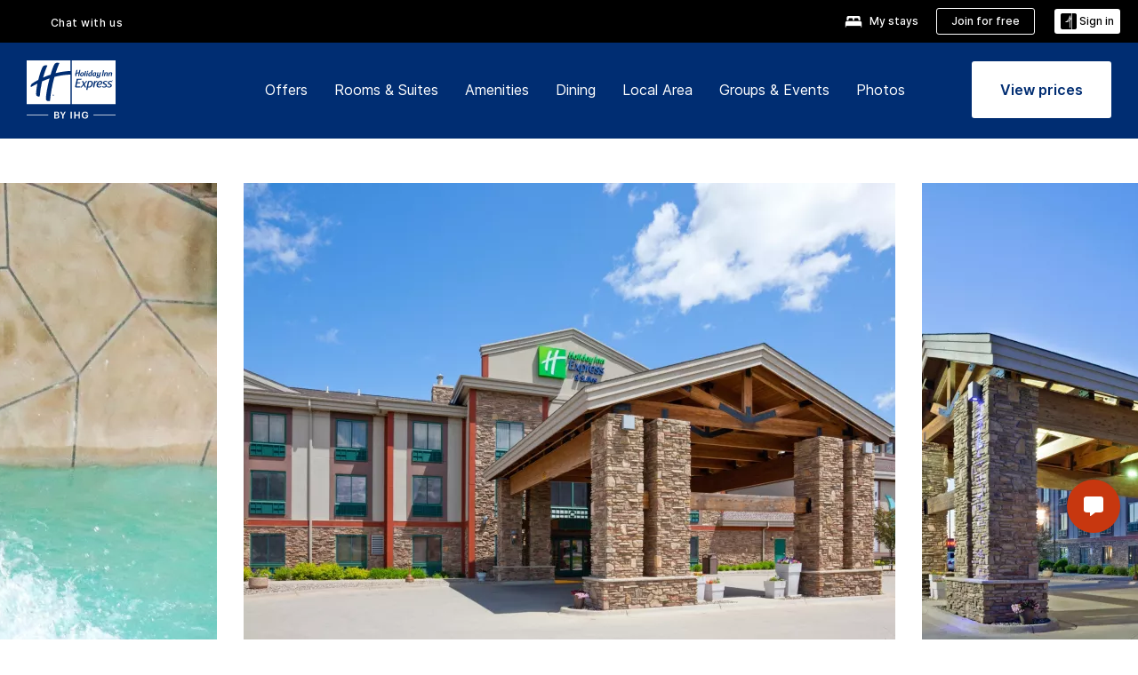

--- FILE ---
content_type: application/javascript
request_url: https://www.ihg.com/3Q35YCuUt/VReA/fsjJw/GuONpfzYr7f9kriV/fiIGKFw/Hi/92OSgEd2UB
body_size: 164393
content:
(function(){if(typeof Array.prototype.entries!=='function'){Object.defineProperty(Array.prototype,'entries',{value:function(){var index=0;const array=this;return {next:function(){if(index<array.length){return {value:[index,array[index++]],done:false};}else{return {done:true};}},[Symbol.iterator]:function(){return this;}};},writable:true,configurable:true});}}());(function(){zw();g9T();r4T();var Vv=function(wM){var gU=wM%4;if(gU===2)gU=3;var Fz=42+gU;var Dz;if(Fz===42){Dz=function E0(VO,m0){return VO*m0;};}else if(Fz===43){Dz=function Gn(ZG,LM){return ZG+LM;};}else{Dz=function pD(bO,A0){return bO-A0;};}return Dz;};var r0=function(AD,YG){return AD<<YG;};var fl=function(sU){try{if(sU!=null&&!Sk["isNaN"](sU)){var Wz=Sk["parseFloat"](sU);if(!Sk["isNaN"](Wz)){return Wz["toFixed"](2);}}}catch(vl){}return -1;};var ZM=function(){var fz;if(typeof Sk["window"]["XMLHttpRequest"]!=='undefined'){fz=new (Sk["window"]["XMLHttpRequest"])();}else if(typeof Sk["window"]["XDomainRequest"]!=='undefined'){fz=new (Sk["window"]["XDomainRequest"])();fz["onload"]=function(){this["readyState"]=4;if(this["onreadystatechange"] instanceof Sk["Function"])this["onreadystatechange"]();};}else{fz=new (Sk["window"]["ActiveXObject"])('Microsoft.XMLHTTP');}if(typeof fz["withCredentials"]!=='undefined'){fz["withCredentials"]=true;}return fz;};var Fl=function(ds){if(ds===undefined||ds==null){return 0;}var Lg=ds["toLowerCase"]()["replace"](/[^0-9]+/gi,'');return Lg["length"];};var DW=function(b0){return +b0;};var qO=function(){return mK.apply(this,[I1,arguments]);};var qD=function(JO,w4){return JO-w4;};var Sz=function(){wj=["\x6c\x65\x6e\x67\x74\x68","\x41\x72\x72\x61\x79","\x63\x6f\x6e\x73\x74\x72\x75\x63\x74\x6f\x72","\x6e\x75\x6d\x62\x65\x72"];};var fD=function(){return mK.apply(this,[hX,arguments]);};var JW=function(pv,dD){return pv|dD;};var S0=function(){return mK.apply(this,[rC,arguments]);};var TM=function(){return ["7\tG{0t8[","(L","32>\t5-","TX-S>1<",";^F=,6","4404*N\x40","#\bQRE\x07S\')8,{\tGQ8)=NaV*K=;\x00","*X\b\"S;","T%K<<","wx#b","Pu","RK+[7!\'\x07\b","4:>eE2%","P>\"","2J\x40\x00.B",":4\"/D","T%9","#0)nY\"![,:=3","08+","7S70","g>.=V\'P\"0J(G\x00H)X,{62{7^H3`\'V&U7!","^-;;8[Y\n2","YE1$<wl\r{","O_Y:--vHk p~4P*tVHDfk[rBh}2\'<l","F9>\t!\"\nNW,)<\x00","vA9A;<14IM1$:\x00Ef","\'>-nH:-6\x00V{=v","+6BJ+%!:[I!","X/U&+5%/<","z+\x07rNY:0W;6*/ [Ab",">->5NI:4!j\\%[&\x00#3E\rC\x00","$GE\x003_:\"+<%81cE,(","\f1U\\&[=#\x00,(G\x07J\x00\"","4",")(:7_K2","-4,XA2/%\v","#W^-Q05","5!(","CW#J30","U!8226FA+2:\rqP#Q8",":(>:\x40m/2\x00\x07EW%S","w\f","9LL,B7,%"," H)U,>)0%5-JP6/=+T\\*K","W=Q5<78E\x403%!\x40Z+R!!T}r^E!F9\"","2]Y\f/X/<","-\\","\\&:%\x3fC","\b1/=T","R.#\x3f\x40\bD9U!5>%","\"\"=/,7","\t","{\x00&+\nPP2Z\v <YH","7HL .W+>=","0\x07\x078[O\t%","\fxo\f<gw\x00z$\x07+%/n(","6.66^W:-<G","T7!","\n+V8K\x00_\f6S;0( .8SA<5\'P","X(>","=!/8","]T","J\x004y>\v+/+<YP&6AK-O;\'\x07","\\&9\x3f","<4G\r&/X=5-`<HV&0\'\x07MWdr0 ","i",">%/GA2%=Q{=q90","w/!\x07GW0^=:HJ-FY!_=X",";5/-DJ",".6V","X(S","78.<","$2","D,\x07>+3>","G>,0NX0Z0","0","\x0037:PX\'Z","GW ","3","\v6)5-NV66\x00V","#Z","GO!Q<\x40\v\x40\x004D ,44)DW+","L68","\v%A","%7<FA14\nv\x404Z","26MU2Z","\'6gA0Z\'<","+82(<","\v)\x40\nh0D,(0/5YV02","4W*","+","3M","7J$09zL4","I\x00,B(<4=%",":>%95^V","0U","5!(-eE2%","F$w~",")X:)->)GE<%>\vLMZ ","YA,0<\x00Q\\Z ","8yT6%B<","\'4","i>5%50^I\x005=PX4O0","7D,","=%7-J}","E","U\\&L;\'"," Z!2","][\t","\x076G\vZ\v","2\x40P!Qy9)H\v3Y;","z~CTq/*a$X\va KD\v&kgg5d{","","x0\b}a<}n}1","5%3\t\x40\tH","3S:26.\b-DV>\'6","L3;","[\"<\x072]\rB\v","\n.[,(8\'>","5H","-%=\nGK!M","7::\\L\x07,S","V1",")/<F","2e\vZ\x002u(>"," !","e+d~\fv<9<%\rx6~1`)!9:OA9\';\x07HR(R;%\x00)\\Z9Ly\x40ijtnofk|S","VP ","","m!G;8[","H:4\'\vPz+J ","/>5$(","mM3%\vC]!M","18","$<","2S(<.(6Y{;!\'\x00",""];};var EM=function(WW,E2){return WW>>E2;};var Rz=function(X2,NG){return X2/NG;};var tO=function(){return ["\x3fI\f\fJ=\"Z\x40\x07\'\'","H","8]","\";KG","F> LF4<=","\x3f\bZI\r=","<1I-\x00]G6/:\nE<\bP","\"","E","\x00Y\t]x","\x40\f\x07>V\v!\x40C","],;NJ\v(J^UX\t(BM\x3f3#0\bC","!<\fG6\x00\v:#H\r=","H",".\bZK+5",",\x00","\r\x00[\t;\r\x40\x40","\r\x00;$\be\f/\x07Y;","m\v=;X\r","R[",",\b^\x07","\r.","H\x07R7UGZ:0\"IQ","_\nR","\fU\f","^%","q!4]A60","\x07S+:\x40C\'\'","V\v=Ko!\r\t\vJ\x07","ZO\"&\x00\x00\n_\v\r","\v\x07J>6J","\r]#]O:\x00\v\x40\r\n\x00Y-=YG*","\x07\vR([K=:\t-","A","J5\r%","\b\x40I\r=%","JC\r\'","I\n_*",":","\f\"\f",",:\nLZ\r<","BK","|K%,2^\t\f-Q;F\x40!",";\x00En \x40M\v\x3f$\'I","\x006\x00.\fI","{*\tJ\x40 .\tb","(\vC","T","0%\x00\nM\x00\f\x00","\rR,",".JH\v0","Y1+<\x00H\x07","*F\x409\x00\nX","MZ\v2","JZ4<#=\fI","H%s","\x409B","=I(\x07\nL<","\x07G","_","<\t",":\rJ","","_NI\f.\rCK\x00iL$!\x00X_\n\x00YJ;\vLs\t*\nII\x00P.\rA]D0;X\x07NQ;FJsiIB%W~D]O\n4\t^","/,\v","_\n","M.Z]","H\'"," 6,","\rA\x40!$ X",">L","\f\x40Z\v=\nM","X=[b\v2\b","6","","\x00I\bLJ&O\b!\t-X^\x07\r\x07P\r","FH","\'P.\bFJD2,\b\bXB\fNZ<][\x07\',EC\fD\n[.CKD:=O\x07Gi\'PJ KKsi\x07\f\v_\b#\n<](\nMI\f\fT,\\\t&i\rZ\x07INe96\tMA\b},X\r>FJ\"[F\v7B","\f","-\nI","_;-AJ+#","\r","{DYt[J\x07\x00W!D[z,\r^\fIS\f:\nLZ\r<RtX\fU\f\f\b96\tMA\buJR:N\rAS6JAs\x3f\t$\x07\x40L\x00\vL\v;\v]&=\fBJJL;]\x40D\'\x00,\n\fY\bK,FA\n{Y2X\rNJLiFI[\n0&\vZ_[)D|W\t1oC\f\rJ:\x07[AnQMN\rEHJKrY|W\t1g\nCNpF\\W\t1k_\fU\f\f\b2H[z<\vX\v\rNLBf\r[6L=OKX\f:\nLZ\r<X`\nI\x002_YOs\tM2TB_&[\t;J_\\\v\'0\x00\rT\r\x40V\v<+X\x404!\x00,\fUN\x00^!\\\x00*\x07[\x00\x006\n\'\x00(^\rJ3I[\n0&\vPXNO\v;\x3f]sY6B(\t\rIES\f:\nLZ\r<RtX\fU\f\f\b96\tMA\bl\x3f\t$\x07\x40XBKW.JFZ!\r&P\x40)#\x07J=[Aq\x40tVM\r\rw*NZ\v!\fk%8M\r\rw*NZ\v!N\\%X0L!{O/R\t%\fC1\x07P\rH\f_5*C\fIFJF=HJ\x07!\t<\f-\v\t\v]a\x00JH\r=\t ;\n\bIFJF=HTX\x3fs\x00TI\f\vL\v-\bJEc\x40&\vE\\*^H$=\x40\x07SB^CCct\\9.0OLC2\x07NZ\x07;D`\r\rJ \n\x07ZH!\x40`\nI\x00r.<\vX\v\rNMB;H]Y2^B^L=J_\\\v\'0\f\v\x07_,\x40HD%SsTM_&[\t;JL\\2a\nV\\J\x3fn>E\f5cCtJZ!P M\x00\x406\n\x00H$\r%\r<\x00B`JO\vf.\n\'\fE\r\x07CcKM(0\nI\x00E6JF=$N\b\ta\x07NB\b{\\,LQ\b\rVB;MT\\\'\'\fU\fYLJ=\vX\fH2sQ\fML\v\x3fY\\2P9XQY\x00]&\vA{E\v4\rB\nPJ6LU5*C\fI\x07F2N\\D4Q\v4^EB\f:\nLZ\r<X`\nI\x00\'\r\\SMzW(XA_&[\t;JHK=\n\fU\f,\br\t\t\b\t{X\x07M#qK\x40JUILiY=JV&KMKfB\tnYr^B\v^\n=\v[A*tV\\J\x3fa9\t=K^\x07\b\v\rf_I[\n0&\vXiJJeH!WZFN![\x40EA[:A\f9}\n; O\nAK\bK,FA\n{Y2PXNOFX!\x07[G\v=D`\nI\x00\'\r\\\x00;:&EGCCf\x075*C\fIFLF*MTH= \n\f\fA\nB_F:HL\x07%\ri\tEDJ8\x07cF=HN\x07_:\nXk^\rAOW#J[W6E\v\x3f\n\fT\x40_(H\\}%\fLo\t\bF<,\f_TFMCiB\x40\x00\x072\x00aT=6_;F}:\nZ\x07A\x40a5.NGzB!\x00J\x00]&\vAzaGIABJF:HL\x07z\x40X/O\x00\f\x00fAF\'&Z\x00EB]C2M}:\nZ\x07AG\'AL5*C\fAGE\faNB6QePJKJB\f:\nLZ\r<X=L^\x07PJ!L\rZ\f!\x07kI\f\x00E\x00GCCfL\b}\r.LZCgGGN/ \vC\t\fABE.\bZK^5*C\fABLC4Z\x40\x07\'\'EK\vJ=\n\x40$LaMY\f\n\x07QgAM(X=I\n\x00\x07E\fGCCf]K&iEM]\bMV!L\x40\vzVaLQKP\t;\r\x40\x40DDeTIKLJ!Y\r] \'H1JHtJZ!P/O\x00\f\x00c\rU\r5DR,O\n\x00YHrY\x40M\'&XB\x07C+L \x07\f#6;\fCI\n\v#JO\x00*L<\vE\fAG)L\rM\v>,H\x40T^SPC4\rIF\'&Z_T\fGJ=\vX\rh=\nBKu\x40G\x00s\\\\-\nIXHSC\f \x07KJ>\t!\n\rE\x40_(YF_z(XM_\fM\n[*NZhaQW\bNKWLNzW/M\r\x00FKWrY_\x07\x07< \v\rIYK!DZS:\nXk\vTK^Sa\tJZ\f<\bY,K\vI\f^\v5<AZY6B;CINW\fgF[F<RtXEILV+MTG{N<\bI\f\r\nm.[\fYnQ`^\rC\x00H,\vB^\b6-GTIL\b\ta\x00F]2! \x00O\x07\x07QgO4E\r,\t\vI\x40K!FY6B,COE\v\v-Z^{N,\r^\fKO\v\v=\nnN1\x00Y\x00\r\tQ9]\x07nX=I\n\x00\x07\x40X\x07XBm\n\x40\\\t2\x00RtXEOL[C4\rI\nn\t^-\nI]K\x00S#[K\x00qVR:\v\\\x07\x07\x07\vZ3&CJF^(_TG]!F\x406W,\r^\fR*^L\x00!\v\\-\nIX\fM\nQ*R\f;>GE_\nMG*B\t\nnN&\b\b\x40\x07\nF*JBK;tG\fDLa]IY0B;QQP\t;\r\x40\x40D\fDeQW\bN[W=JBK;e\vEXL\x00\vL\v;\v]uW/MC\v\rC^Wr\n\\\'\'E\n\f\vY\v;\x40\x3f\x00\\k^\rASW*B\tZJ:;\fCG\vJ=\n\t\bL!B,CTA[:A\fH!B;EZ\r\x00\x07NFL[z\x40R=\r\nCK^Sa\tJZ\f<\bY5Z^\x07PHnYKBuDg\bX\n\x07S\'\x40YF^(\f\fNj\x3fj\\<Xk1IB\x00\vL\v;\v]\x00<\ti\vXBH+ODtN[,NZ\vBV+F\x07H#W(XC_K\x00a\r[K2;I\nG)L\rZ\f!\x07kXE\rGNfJZ!P;KI\f\nH;\f]Aq\x40g\nK_ML\rcJ\x3f\t(\ftN\\D:Qg\nKYK!DF\r}\b\'\x00G2\x40L<CZ*2X\b[F=JAK\'Qg\vT%\f\rH=[[=NQtX\n\fQiB\x07\\J>\t!\n\x40\x07JHcO4Q&\f\fR\x40O*\bJI\'\tM\'\x40NJTWPgC\'-XZX\n\fF=JN\\n>E,U\f&L=L\rG6=\n\n\f\fRo\r\\\n<P(\vXC\x00\rJHfH]\x00\x006\x00.\fI_\x07RF\x3fMRH= \n\f-AGE.\\Y(0)OX8^ctUG\nsVoM\n\b\rV& \x07Z\x3fb1YeWXE\fIHB=JIG\n2\x000)O_8\\cF=JNH6<&EX9Z>G\'\r\\\x00!5\'\nE\x07MK\'L]\x075*C\fI0FJC4N\\D!QgAW!SUh^=\bI_K\rL\x07.\b\r\x006\x00=\x00X^L\b\ta\x07\x40C\x3f\t \nP\t;\r\x40\x40D9D`\fD\vML\n\n[\\\r6M\f^%\f\rH=\v\x40ZF.1\\=KC,\rVB\x00H[F\r E\\=\r_L[gE\x075*C\fI-FJC4\rIz(X^_8cQ&\x07\\M!\t<\fG\x00Rg\r5DR/O\x00\f\x00WrV^<\nP=KIJ[:AhaD_,\b-FJD#AI;EY2^B\f^CF!YI[\n0&\vX^J\x40\bQg_o^%\x00KXGW\fg\vM\x3f\x00X=IKK!D]\x002\x00,X\fw\x074O \nJEb\x40rX\rNLD9C[n XNM\nQ*YH!K;\x00\fY\x07C\x00*[\n.,\r^\f\r\vFu%RS&=\fBB(KGE*Z\\\n(%\n\nZc\x00\x40\x40iM\x404\nI\x00a]A<\t9\x00EHN\x00K\fH,\vA]!=\n\nNR*^K\x07< \r^\v\vK\r{\b\\kB] \r%\r<\x00BUN\n\f\x00X(]O\x3f\tJhUNM\nW\x3f\bNW*2tPHNOLy!]O<6<\vX\v\rLF*JF]#6;\fC/\x00]&\vA&=\fBJJH\v=D]F5*C\fK^SJ\x3f\x40HD\'JV=KC\fK\t;\v]6;\vY\rOEFLWrYVRq+\'\x00\nM(K,FA\nqQMtM\n\x00R\v6*NC/g\vA\x07\x40Ja\tN\\n\n\'\fE\r\x07K=[[=L\x3f+OG\vJ:=\v[A*Gc\x00\rJD<[~<=\bI-Kf^\x07ZJ\f3\x00;\n\fC=6^\n\fgBHq+\'\x00\nM(K,FA\nqEYeV\\J\x3fa9\t=K^\x07\b\v\bfH[SH6B>\\_\x00]&\vAz,\r^\f<1_.\r[.\\\fM\x00\fQ6J\x07H5D\bg\nCNc\x07&=\fBJ\x40[:A;4LQ\x00\x07G\"G,-[K2;X\x00\x00\x07GG,YI[\n0&\vPXNO\x00c\rU<iUE_\x00EHr4]A\t:`^MISP8DW{\\;I\x00\r\x40O\x07Q=[[=Lg\f\vk\x07\x07_ i[\n0&\vP^KVT_D!WZLzB!\x00J\x00]&\vAz,\r^\fI\x40Z!ZJ%\r<\x00BML\x07JBf\x07)X+LTJJ\vOH\bAK2;GQ\x00ABKFgZ\x40\x07\'\'MQW\fLoGG.EYePNNKm=\rAIFD<\vX\v\rF=[[=N+&\x07IC)[*NZ\v!1R4LQ\x00\x07G\b\vGrZ\x40\x07\'\'M\fr+MD0X=LTI_2>UX=LYOsP \vX^K\fMK\'LA\x07_!\t<\f\x07G\vH=JM\n\'\fE\r\x07CC4\x40\\Lh\t^%\x00KXGE.\x40Y6B\x00&PY\x00FPJ&\n\\M!\t<\fGR*YA}\b\'\x00E\rSEL;]\x40D\'B&\vCYOCcX\x3f:X6\x00\bGQ V^n&\v\vX\x00Qu\\ \ts\rB\nPB;MTG{ V\\\fSF;\fF]J=\t\b=XH\x00\n*\n[;g:\vI\f^Q+D;gB\x07TB_\'\r\\\x00\x006\x00.\fI_\x07RF;\fF]J>\t!\n\x40\x07JHcGG}\r.XC\v\rC^\'\r\\\x00!5\'\nE\x07M\bQ\nLFL\x00E\\hQJ\rK_oG\ns QK^Sa\x07GOXyL^\n\rG\x00RgGGYoCYE\' A=J\\B\r0\tXxLQ\nDAWr<iUQQNNP)AM:aLX\n\x00\x40Z!Th;E\f\n=j\x40!:>HqL\n\fN*FA\nhaG\fDLWrZ#\tY=\r\nCI\x40_(_]K&iEG_2HKG#\r*\r=T\fW!^I[\n0&\vPXK\n\b\'\r\\\x00\x00<`^\rC.\\Y\':^Y\f\n\x07Qo\x07KH=E\v;\x00\fY\x07C6JF\'&Z\x00GYW;H]\x00\n6t\x00TBDOK\x07*GA\x00nN,\fNML\rr\x40G\x00s\\YeDYB\f.\x40Y\':K\f^,\rL*B=\v!HI\fW^^Gb\nU2P X\fD\vML\n\n[\\\r6+\'8TM_\x00M\rQ\x07\x3f\bJZ\r<K P\fWrYF\x00!<&Q^\x07PJ*L\rK\n7NYr\f\vGG& \x07;g\nI\x40_oAJ0\r%M\x00\x40\n]\vL\fMM&KMK\x07H)\rAO\b\x3f<&ZY\x00FKLi\x07U\r5D!\f\va\x07NZ\x07; *L\nI\x00g\rM\'\n\x00CYJUW\fgGG},DEL\n\x00_#cA\x07z=\nBB\fK\x07\f&\nNB\b* *LINW\fgU\r5D!\f\va\x07NZ\x07; *L\nI\x00g\rM\'\n\x00CYJ[<TG{M`^\rC\x00[o!]\\\v!DR=\f[\x07*\n[:&\f\f\b\rVJ H\r=\r%ZY\x00FJ&^6L KE\f\bG& \x07\\\'\'E\vG\x07P\v#\bVb\v0E\r4\x00\vNuZ\x40\x07\'\'M\f\x00\x40\bQgN\\D6Q!\f\v+P=\rJ]J\x3f\t.SRPZtIKM(;E\n=j\x40!:>qY\x00FPD;Vb\v0PM=\r_L\vHLi\vM\x3f\x00X\'IZJ\v\x07R\vL\fMuJ!\f\vaF\x40\x3f\x00\t\nr\nL6\r4\nDAA\fL.\rYn\f5GC\f\n\x00KmYzJV K\f^%\f\rW=B\t\\Xn^/\fM\"Q\tiB\x07GY=%LCZCp\rM\v>,C\fS*Z\\\ns\r^=\bI_O\v=\\H:SX=\r_LV+Y\r\x40+ReEG\r\vFr\rH\r=\r%4CEG\'\r\\\x00\x07<\x00%\x00\fIJ\bJ\t \t_B\'\tJ/O\x00\f\x00cU\r5DR=\r\nCK^SaV^z;\n\fGYQ=[[=N;\x00G\x40T^SJD;_K/N&\v\fE\fLWrZ#\tO=\r_L\x07JW;JN\\iN,\r^\fK^SaV^lD!\f\v\'\r\\\x00!\vM=K^EWa\tJZ\f<\bMkX\rL\'\r\\\x00\n6tGBKJT BO\bqQMtVXHiB\x07Z\f:^\'\x00\x00X_JBNcF\x40\r J/O\x00\f\x00fIA{;E\n\n=j\x40!:KI\f[tThA];LZC\v\'\r\\\x00!5\'\nE\x078cQ&\x07KJ5(\tU.\x00SW;M]K&iEG\x00S#[KL6B&\b\b\x40\x07\nPF*JNH6<&Q\x001AG2M\'s\rB\nPB;MTH\v!D(X^_\v\x07MD;Vk\n\',V\x40\x07\x07VG~_]YcW]dQW\bN[W;\fF]J\'\t\f\v\f^\v\f5L7t\rI}0)O_T^9]\nn\t^*\n\\\f\x07Qt\rIF\'&Z_T\r\x40J\x3fU2P&XUmB*MR\\\'\'EQ\vQo\nJYD&P\v\vY\v#DLO0P(\fILc\x00JB4\r,<I\rY\bK,FA\n{\\;IK!D[F\r B,\tKSE;]O<J\x07M\fNK;*NCi\\\'\x00\x00X.\x00T[cFAK\'NMtX\fD\vM[\'\vK\bB{ VM^Q+D\x07H#\re\x00J\x07\x00W!DJY2MY^SL3ZJ\x3f\t.DOKa\bJ\x40\'Yr^JrT\x40Y=\t\x07i$\n^KQ*X]xGY\'>q_8\vcQ=[[=L4\rB\nPJ!L[\t\\\'I\x00\vEGE=TX!Lt#E\x3fAG\trX\x3f4XK=[[=L&\f\f\x07AGCa\x00\x40\x40lX*LB|\x07MaJ]\v\x3faQ\x00c\vS&=\fBBK=[[=L<\vX\v\rF9]n TI_\b\tK\x07*\n[]_!\t<\f\f\fNn \tF]{D<\vX\v\rFQF&MTX!LtVMc&=\fBBK!LN\v\\<I\x00\x40\x07JHcS&=\fBB\nK!LN\v\\<I\x00\x40\vQmH[\x07&D&\f\fR\x40G2\vAM\v=*EJ\x07\x00W!LU2P=XAJ\x40S\v=\x07&=\fBBK\x009]\rh=\nBBKG=_L5*C\fAGE\f \x07_z\x07 DJML9Y[\x00\n6`M\fC^*Z\\\nsM\'K\bC57cZTn\\=KI^Z\f:\nLZ\r<X`MISQB=L\x00\t2aMY\f\n\x07Qo\x07\x07%\ri\vTEN\bO\tc\bHH \x40eTZNO\n\rc\tYH1\x405eT`YK!D]M}(P\r\rJ \n\x07ZM(\n;MCK\x07J\t\'L[\x00!\ttVB\x07GE\t.JTi=\nBB^\bK,FA\n{E\v P\rJK\x00P*\x07[G\v=N\'EM\x00J=M\\\'\'EYX_o\x40%(^L\n\f\x00P,FA\nM=KJ\f\x00W*0V^\tM=K\nXR\vJ=\nt\\HcQMt\x00GX\f]^G~^H\'B0PK\rRm9Rn\n\'\fE\r\x07KGE*Z\\\n{\rM&M\nKGLgLI[\n0&\vXXJ\x40[:A{E^>\\JAP\t;\r\x40\x40L\'E\v/\n\nYRJI;\x07G},EXL\x07JC4\x07N]s\\J P\r*\n[j\'\rR \vXB\n\t_ U}1EY\v\v_2JZ!P=KNH=[[=N\\\'\x40KR\x00MoV\\\'\'E\f\vNgF]K&kIM\x00J=JZ]!-,\v\fh\x40Y;,FI\f;\n\bU4\b[g\x3f\rL2:GT\x07RmH\rO0=\x00XLH-\r[\x40 ReGC\fLH\x3f\bNZ<kIZ\\\b\bQ\"2J\\:kIZY/R<*\\G\v=N\\k[T]AB\f:\bCx!&\v4EA3Ct\x07N]s_J*\vI\x40\f\r\nP=[[=Lg\fCAJCCcSMzEYg\b\\KV<HN\\&\'\vE\nSX!\x07[G\v=DY2X\rN_D._B{ TM[;SH=Q<\vX\v\rF9]n\reEWRG9]n>E7J\x00[!\'N\x402XyIHL}!JV{N\x07,\x07\x40\x40\x40O\x00aJZ!+\'C\fAA9{(\b(pJ1B\f\vL5&\nIAFzWtI\f\r\faJZ42$\x00\fIA\r\x40k$%|e!3&\f+<c064+|-M\\=\b;\x00\n\x07G\vJ:.NC\'\ta\vVy,$\"=u/\v;}k*)\"\f7\'{\'+$\"tN\\D<Q,Xc\rL*\nlO\n%\raUTKG\vJ) \n[K\'DR>\x00K[AGr\vI\')\b=\x00_\v\rF=\n&hb;7\t<\'^\x07\x07\x07\vL=;F\x40<NYrEW\f\r\nQ}^\x40\x006 (A\x07a1ac%\x00\'5\r:.i,-,<a=\n&hbM\'^\x07QTQD([~!\r,^J\x00M;p\'7dk \f>5\x07!=~\';<9{(\b(S5(\tUK!H^\t-\n\nG\vP SR\n&\x00e\bY0\f\r\n[*ZJ!\t-\x00\nI\x00K#HH^a:\'^XM[+\v]/%\tTKQ<[+]Ki^;\x00H\x07\f3\nZB\b.\reVB\x07S\bF\x40C\r \t^(\t9\x00KGgMr\x07J0\r*\rP\r\rJ \n\x07\x07!\t<w\x3fJG\t.JRi=\nBB\n^*\n[+n^\\%XY\f\n\x07QgU\r5D1;UL\x00/L.\x07ZMz=\nBBFaW,MSR&=\fBJO9]n%\tEV\rRuFZ\x40\x006\n\'\x00CTN }>%C^X9:\\#JFZ!\r&%P8L~*&J\\\'k8CEA\rRnYJ\x07%\ri\vTCN\x00Or\x3fr\x07nM\x40e\tE\rSRG&\x07GY{\tM,KMKCa\nJV\\MtX\n\x00Fq\b%LZL6EQtX\fLt\x07U.\t:\x00XJ\rKUB,Y\x07\x40Y:B(\t\x07\x40J\x40Z!\bB{^9\vDJ\x07M_:}\x00\'\fDCT^Q,YMh(DJJRWnTAY\' \v\x40L4\rIE0JV\'\x40CT\x40L;]\x40BuDt\x00V^\x07PBfH`L6aQ\r_TG*Z\\\n.\n\'\x40\n\bfG\\\v$L4\nI\x002\x07qHE\f5\rB\nPB;H]\x07:\nX=LEAAJ&\nH\fYn\t9\x00JBJ[:A{\\;LCZC\x00%-JM}&X\x40J]G\n4B(\t\x40MR,\x07H~]YrX\rLq\b%LZFnQM\'C^XL\n\f\x00M=LZ\v!JVa\vEXL\n\f\x00M=LZ\v!B(\bNK.NHrY\x40/N#,Z_T\rQ=V\x00!aQ\x40(\tK\x07*\n[]FnQM\'<A\\Tk3-\x40{SJqIZQGUu\'CO\t#\t`Z9^\bJD;\\ZL=EO,M\f\x00\x40YQ+DS{3\\LP\r\rJ \n\x07\x07\'&XB\x07C:G*!]\\\v!DR\x00\vM\x00\x07N_;B^si_\rJ=\x40\v=A=\x00\nM\x00NW<N\x40\x076B,\',\f\r\x07\vLJ;\vLs,N\fONP!IN\\2P&\x07INS<F%\tP(E#RD&J\\\'MQ\f\fQaFSLz\x40t\t#\x3fESR1~9FY&DYeEe\f\x40z\v;{G\t6*;\bXJ\x40M[ \bYK\x00 \n_J\x40MW\x07*>\x40\x40Ma\v[B-[Ca\x40}!.MQ\x00T\rH([A\bM0K_BYW6JKK:\x00COa\fN\\\x00$\r,&B[,YY*B(\vYB\\W6JCO\n4.\x00\v\x00\'T\x40N.IA>\x40\btVY\f/Y!bY*B9.I\nPF;JNL&aG\nI\x00F4\\*\r\x00K#H[T^#\x40(_\x00\bT\\F+\tI/%\tTDSBP;^G2V\be.E/cNJ^5\x409B_\x40X\r_*D^0\r,GBKY[:A}&P5c+R\x07H\'E\r`LQ\fLoZ\x40\x07\'\'MQW\fLoO#\x00\taEEY\"AZz\raLPY\n[J{^[\x00bQgBE\x40JZa\x40]\t:IL\nRB;J[H\'BxLT_\x07\x40] JMh:\x00XX\n[H*\nK\f^!\t<\fGQgMRSMY4LQYK!DI[\n0&\vP^K\vJ=\nZJ2\x00%PX\n\x00B_(BK\n\'Y4P\x40KG","\r\f\v_ J\v6P\'\n\f\f\fW*DNC","\vJ5;CK\t60","#\",\vI\f","\x3f","","\"\x07\n~","on<< \bX\vNS<\\\'\'E\f\nW&J2\x00,K","]{","\nj\"\x40[`-=\fI","_!*","","\\h!\x00\x40\\","C% \x07\x40\v\rV\v!J","\n\x07;$\x00\'M\r\rm\t=\r_Z-=\n",".]O","$\td\vX\r","!",".*N[\b\'L2;\n_\x07C&[\x3f]",";","4\t\fI\r/]&Jl\r\'","2M\bC>R(IF\x40DaL&Xb2(3\'(=\vX]!","M\x00\f","+\'3;j","h&\x07J]","eI\fS","Q*\b","\\\vz\x3fG","W\bAK2;#\rB\nP"," \t\x3f\fI5[","P\v\x3f","1\x00,C","i","#\\Z","Dx","M\"*_}\r)\t< \bX","J\x3f^","\v#\t(","\b^\r\r\rJ","U6_","\x070&H\x07","$","*\r[K2;"," EK\x07\'","GK7","5\r_\n$\x00_\r*","1<3-p-:6[|q>\x3fkK-!do\x3f8x1ht^P\\rkp","\x00*","OEHM!\x40\\;7\r(X","","#\t/\n\nA\x07\x00\v","G","N","%\t-\n\n","R\'4C[:=(\v\\W!","\t[N\\6","\x3f%^\x00JJ\bZII","\x3fs9","&\v\fC\n\vJ\v=","\x00\b","\\","\x40]\x07#","]!\x07NZ","\r[\v+\\Z\'\t!K\x07","I\x00./8[+\v]","\t<,\b","\b:M","\f\x00J","#<%\x00Xx\bNn:F\x40D,\nX~\x07\x07\x07\vL=","<","\x00Q&","#BK\n\'*%\t1H","8\rAJ\v$\x3f&i\f","X+;]",")cf\'\",\rI","\rW\t*)JC\v!"];};var Mj=function(Vg,xD){return Vg<=xD;};function g9T(){JX=! +[]+! +[],J5=+ ! +[]+! +[]+! +[]+! +[]+! +[]+! +[],pp=+[],bS=! +[]+! +[]+! +[]+! +[],OC=+ ! +[],t3=+ ! +[]+! +[]+! +[],gX=+ ! +[]+! +[]+! +[]+! +[]+! +[]+! +[]+! +[],Yb=[+ ! +[]]+[+[]]-+ ! +[]-+ ! +[],Rb=[+ ! +[]]+[+[]]-[],rk=[+ ! +[]]+[+[]]-+ ! +[],pP=+ ! +[]+! +[]+! +[]+! +[]+! +[];}var VG=function(){if(Sk["Date"]["now"]&&typeof Sk["Date"]["now"]()==='number'){return Sk["Date"]["now"]();}else{return +new (Sk["Date"])();}};var Yg=function AG(Fn,Vl){var vz=AG;var gM=rW(new Number(sF),K4);var l2=gM;gM.set(Fn);while(l2+Fn!=CX){switch(l2+Fn){case Lf:{var lK=Vl[pp];g2.push(k2);var UW=lK[Uj()[VU(WG)].apply(null,[WK,AF])]||{};UW[Tl(typeof Q9()[w2(U2)],bU([],[][[]]))?Q9()[w2(l9)].apply(null,[x5,AX]):Q9()[w2(IM)].apply(null,[F9,hW])]=Uj()[VU(EW)](qM,Ip),delete UW[Q9()[w2(36)](1974,21)],lK[zU(typeof Uj()[VU(l9)],bU('',[][[]]))?Uj()[VU(Ps)].apply(null,[P2,qU]):Uj()[VU(WG)](WK,AF)]=UW;g2.pop();Fn-=R;}break;case Nk:{Sk[ZK()[CK(W4)].call(null,sO(xO),SO,qM,UD)][zU(typeof Q9()[w2(Ng)],bU('',[][[]]))?Q9()[w2(IM)].call(null,ps,rU):Q9()[w2(tK)].apply(null,[U6,fv])](gK,lG,rz(hX,[V2()[RO(tK)](Hp,M9),kW,V2()[RO(U2)].apply(null,[IG,Dg]),sO(xO),zU(typeof V2()[RO(Gj)],'undefined')?V2()[RO(wz)](Sj,XM):V2()[RO(ID)](B3,As),sO(xO),nU()[Rn(wz)](nD,W4,j4,U2),sO(xO)]));var Ov;return g2.pop(),Ov=gK[lG],Ov;}break;case rp:{var vn=Vl[pp];var cK=Vl[OC];var ll=Vl[JX];g2.push(q9);Sk[Tl(typeof ZK()[CK(s9)],'undefined')?ZK()[CK(W4)].apply(null,[cs,dw,qM,PU]):ZK()[CK(Cv)](B9,sD,MD,sO(xO))][Tl(typeof Q9()[w2(tG)],bU([],[][[]]))?Q9()[w2(tK)](fS,fv):Q9()[w2(IM)](F4,Av)](vn,cK,rz(hX,[V2()[RO(tK)](HK,M9),ll,Tl(typeof V2()[RO(Eg)],bU([],[][[]]))?V2()[RO(U2)](Fj,Dg):V2()[RO(wz)].call(null,PU,M4),sO(xO),V2()[RO(ID)](bD,As),sO(xO),nU()[Rn(wz)](nD,U2,DD,U2),sO(xO)]));var Is;return g2.pop(),Is=vn[cK],Is;}break;case jT:{var gK=Vl[pp];Fn+=vm;var lG=Vl[OC];var kW=Vl[JX];g2.push(hW);}break;case dP:{g2.push(Pv);var JK;return JK=[Sk[zU(typeof cD()[D2(pU)],bU([],[][[]]))?cD()[D2(Tv)].call(null,f0,FU,Rv,qW):cD()[D2(ID)].call(null,PU,QM,tK,Rs)][V2()[RO(H0)].call(null,GM,Tv)]?Sk[zU(typeof cD()[D2(fU)],bU(ZK()[CK(U2)](EW,kY,AX,f2),[][[]]))?cD()[D2(Tv)](wl,cU,PD,B2):cD()[D2(ID)](Os,QM,tK,Rs)][V2()[RO(H0)].call(null,GM,Tv)]:Q9()[w2(GU)].call(null,Fj,x9),Sk[cD()[D2(ID)].apply(null,[PU,QM,tK,Rs])][Tl(typeof V2()[RO(xO)],bU([],[][[]]))?V2()[RO(k9)](nz,BG):V2()[RO(wz)](Pv,dW)]?Sk[zU(typeof cD()[D2(qM)],bU([],[][[]]))?cD()[D2(Tv)].apply(null,[ZU,E9,KM,Bs]):cD()[D2(ID)](ms,QM,tK,Rs)][V2()[RO(k9)](nz,BG)]:Q9()[w2(GU)].apply(null,[Fj,x9]),Sk[cD()[D2(ID)].call(null,Ps,QM,tK,Rs)][Q9()[w2(rn)].call(null,j5,SM)]?Sk[zU(typeof cD()[D2(wz)],bU([],[][[]]))?cD()[D2(Tv)](pU,Zl,jv,UK):cD()[D2(ID)].apply(null,[YW,QM,tK,Rs])][Q9()[w2(rn)](j5,SM)]:Q9()[w2(GU)].call(null,Fj,x9),U4(typeof Sk[cD()[D2(ID)](Ps,QM,tK,Rs)][Q9()[w2(N2)].apply(null,[Ik,rv])],ZK()[CK(xV)].apply(null,[jh,L4,JV,AX]))?Sk[cD()[D2(ID)].apply(null,[l9,QM,tK,Rs])][zU(typeof Q9()[w2(M9)],'undefined')?Q9()[w2(IM)](lE,jJ):Q9()[w2(N2)](Ik,rv)][GE()[sV(xO)](tQ,N4)]:AQ(M9)],g2.pop(),JK;}break;case F:{var lV;return g2.pop(),lV=tZ,lV;}break;case BC:{Fn-=Mp;var EI=Vl[pp];g2.push(tK);var LA=EI[Uj()[VU(WG)](WK,s9)]||{};LA[Q9()[w2(l9)](bI,AX)]=Uj()[VU(EW)](qM,WZ),delete LA[Q9()[w2(36)](992,21)],EI[Uj()[VU(WG)].call(null,WK,s9)]=LA;g2.pop();}break;case T1:{var mE=Vl[pp];var gH=Vl[OC];var Ur=Vl[JX];g2.push(YE);Sk[zU(typeof ZK()[CK(Bc)],bU('',[][[]]))?ZK()[CK(Cv)].apply(null,[kN,OR,QV,sO(xO)]):ZK()[CK(W4)](x9,MB,qM,s9)][Q9()[w2(tK)].apply(null,[Dl,fv])](mE,gH,rz(hX,[Tl(typeof V2()[RO(kQ)],bU('',[][[]]))?V2()[RO(tK)].apply(null,[EH,M9]):V2()[RO(wz)](EQ,OA),Ur,V2()[RO(U2)](Ir,Dg),sO(xO),V2()[RO(ID)](Zj,As),sO(Oh[Ps]),nU()[Rn(wz)](nD,rV,gQ,U2),sO(xO)]));var xr;return g2.pop(),xr=mE[gH],xr;}break;case Nb:{Fn-=G1;if(Tl(SA,undefined)&&Tl(SA,null)&&qr(SA[GE()[sV(xO)].apply(null,[tQ,Cs])],xO)){try{var mA=g2.length;var NL=sO(OC);var MR=Sk[GE()[sV(Dg)](NE,Hn)](SA)[zU(typeof Q9()[w2(hI)],bU('',[][[]]))?Q9()[w2(IM)](gN,qH):Q9()[w2(cs)](mI,SE)](AE()[KL(jh)](SM,sO({}),IM,lg));if(qr(MR[Tl(typeof GE()[sV(NE)],bU([],[][[]]))?GE()[sV(xO)](tQ,Cs):GE()[sV(zB)].call(null,GN,LJ)],Oh[WG])){tZ=Sk[Uj()[VU(Tv)](zB,JN)](MR[rv],Oh[wN]);}}catch(MJ){g2.splice(qD(mA,M9),Infinity,Od);}}}break;case OY:{var FI=Vl[pp];Fn-=B6;g2.push(sh);var lZ=rz(hX,[Uj()[VU(MV)](ID,pr),FI[xO]]);tN(M9,FI)&&(lZ[ZK()[CK(BG)].apply(null,[NN,xX,zB,sO(sO(xO))])]=FI[M9]),tN(wz,FI)&&(lZ[ZK()[CK(EW)](Gr,pg,rN,vd)]=FI[wz],lZ[Uj()[VU(ms)].apply(null,[gV,IO])]=FI[md]),this[zU(typeof AE()[KL(N2)],bU([],[][[]]))?AE()[KL(md)](HB,sO(sO([])),jJ,gR):AE()[KL(f8)].call(null,tR,ID,WK,YK)][AE()[KL(xO)].apply(null,[xO,jh,sO(xO),Ln])](lZ);g2.pop();}break;case H6:{var LH=U4(Sk[ZK()[CK(Tv)].apply(null,[B9,tW,IM,wh])][Tl(typeof V2()[RO(nD)],'undefined')?V2()[RO(pU)].apply(null,[sE,W4]):V2()[RO(wz)].apply(null,[AL,hH])][zU(typeof ZK()[CK(Ng)],bU('',[][[]]))?ZK()[CK(Cv)].call(null,sO(xO),GV,YJ,tK):ZK()[CK(TE)](pB,gA,gI,M9)][AE()[KL(Eg)].apply(null,[MA,Rc,PU,QV])](ZK()[CK(wd)](IM,KO,Dg,fN)),null)?Uj()[VU(tK)](k9,HJ):Q9()[w2(pU)](jZ,WK);var Lh=[JH,kR,JJ,jH,HQ,KJ,LH];var TJ=Lh[AA()[QQ(md)](BJ,Kr,OH,pU)](Tl(typeof ZK()[CK(tQ)],'undefined')?ZK()[CK(hV)](B9,n1,IV,Cv):ZK()[CK(Cv)](sO({}),Mt,Pc,kQ));Fn+=xP;var RE;}break;case Q5:{Fn+=gf;return g2.pop(),RE=TJ,RE;}break;case wf:{return String(...Vl);}break;case Gm:{var SA=Vl[pp];Fn+=sp;g2.push(Od);var tZ;}break;case cf:{var xt=Vl[pp];g2.push(BV);var W8=xt[Uj()[VU(WG)](WK,LQ)]||{};W8[Q9()[w2(l9)](rG,AX)]=Uj()[VU(EW)].call(null,qM,kO),delete W8[Q9()[w2(36)](1827,21)],xt[zU(typeof Uj()[VU(VI)],'undefined')?Uj()[VU(Ps)].call(null,HN,ZI):Uj()[VU(WG)].call(null,WK,LQ)]=W8;Fn-=OY;g2.pop();}break;case Km:{g2.push(UZ);var JH=Sk[ZK()[CK(Tv)](UE,tW,IM,wh)][Uj()[VU(Kc)].call(null,Uh,RJ)]||Sk[Tl(typeof V2()[RO(f2)],bU('',[][[]]))?V2()[RO(pU)].apply(null,[sE,W4]):V2()[RO(wz)].apply(null,[Gj,j4])][Tl(typeof Uj()[VU(OH)],bU('',[][[]]))?Uj()[VU(Kc)](Uh,RJ):Uj()[VU(Ps)](tL,Od)]?Uj()[VU(tK)](k9,HJ):Q9()[w2(pU)].call(null,jZ,WK);var kR=U4(Sk[ZK()[CK(Tv)].apply(null,[sO(xO),tW,IM,fU])][V2()[RO(pU)].call(null,sE,W4)][ZK()[CK(TE)].apply(null,[fN,gA,gI,EW])][AE()[KL(Eg)](MA,JA,fU,QV)](nU()[Rn(xV)].apply(null,[cs,LV,Zh,tK])),null)?Uj()[VU(tK)](k9,HJ):Tl(typeof Q9()[w2(x9)],bU('',[][[]]))?Q9()[w2(pU)].apply(null,[jZ,WK]):Q9()[w2(IM)](WR,Kc);Fn-=GS;var JJ=U4(typeof Sk[cD()[D2(ID)](F8,QM,tK,KA)][nU()[Rn(xV)].call(null,cs,BG,Zh,tK)],zU(typeof ZK()[CK(wz)],bU('',[][[]]))?ZK()[CK(Cv)].call(null,IN,OI,ZR,wN):ZK()[CK(xV)](Nr,l4,JV,AI))&&Sk[cD()[D2(ID)](wl,QM,tK,KA)][nU()[Rn(xV)].apply(null,[cs,YA,Zh,tK])]?Tl(typeof Uj()[VU(Tv)],'undefined')?Uj()[VU(tK)](k9,HJ):Uj()[VU(Ps)](IQ,jI):Q9()[w2(pU)].apply(null,[jZ,WK]);var jH=U4(typeof Sk[ZK()[CK(Tv)](sO(sO([])),tW,IM,kQ)][Tl(typeof nU()[Rn(YW)],'undefined')?nU()[Rn(xV)](cs,wh,Zh,tK):nU()[Rn(zB)].apply(null,[nD,Yd,EA,nt])],ZK()[CK(xV)](wl,l4,JV,qE))?Uj()[VU(tK)](k9,HJ):Tl(typeof Q9()[w2(rB)],'undefined')?Q9()[w2(pU)](jZ,WK):Q9()[w2(IM)](WZ,ms);var HQ=Tl(typeof Sk[ZK()[CK(Tv)](dA,tW,IM,AX)][GE()[sV(RZ)](kQ,Yh)],ZK()[CK(xV)].apply(null,[sO({}),l4,JV,fN]))||Tl(typeof Sk[zU(typeof V2()[RO(vd)],bU([],[][[]]))?V2()[RO(wz)](PL,NR):V2()[RO(pU)](sE,W4)][GE()[sV(RZ)](kQ,Yh)],ZK()[CK(xV)].apply(null,[xV,l4,JV,Yd]))?Uj()[VU(tK)](k9,HJ):Q9()[w2(pU)].call(null,jZ,WK);var KJ=U4(Sk[ZK()[CK(Tv)](sO(xO),tW,IM,sO([]))][V2()[RO(pU)].call(null,sE,W4)][ZK()[CK(TE)](sO(sO({})),gA,gI,Bc)][AE()[KL(Eg)](MA,WK,sO({}),QV)](AA()[QQ(MV)].apply(null,[v8,EW,xQ,Ps])),null)?Uj()[VU(tK)].call(null,k9,HJ):Q9()[w2(pU)].apply(null,[jZ,WK]);}break;case T3:{var SB=Vl[pp];g2.push(nr);var zH=rz(hX,[Tl(typeof Uj()[VU(k9)],'undefined')?Uj()[VU(MV)](ID,Xd):Uj()[VU(Ps)].call(null,sr,Vt),SB[xO]]);tN(M9,SB)&&(zH[ZK()[CK(BG)](Ij,Cj,zB,Rc)]=SB[Oh[UE]]),tN(wz,SB)&&(zH[Tl(typeof ZK()[CK(M9)],bU([],[][[]]))?ZK()[CK(EW)].apply(null,[YW,PW,rN,x9]):ZK()[CK(Cv)](Er,lE,kV,WG)]=SB[wz],zH[Uj()[VU(ms)](gV,Mg)]=SB[Oh[Rc]]),this[AE()[KL(f8)](tR,l9,mH,WL)][AE()[KL(xO)](xO,SE,xO,r9)](zH);g2.pop();Fn-=Q5;}break;case jm:{return parseInt(...Vl);}break;case Pf:{var Uc=Vl[pp];g2.push(bA);Fn+=KX;var DN=rz(hX,[Uj()[VU(MV)](ID,Jr),Uc[xO]]);tN(M9,Uc)&&(DN[ZK()[CK(BG)].apply(null,[NN,gG,zB,YW])]=Uc[M9]),tN(wz,Uc)&&(DN[ZK()[CK(EW)](wh,tv,rN,BG)]=Uc[wz],DN[Uj()[VU(ms)](gV,Fs)]=Uc[dS[ZK()[CK(SJ)](fU,Ys,bt,Er)]()]),this[AE()[KL(f8)](tR,UE,W4,EH)][AE()[KL(xO)](xO,md,sO({}),kO)](DN);g2.pop();}break;}}};var II=function(){if(Sk["Date"]["now"]&&typeof Sk["Date"]["now"]()==='number'){return Sk["Math"]["round"](Sk["Date"]["now"]()/1000);}else{return Sk["Math"]["round"](+new (Sk["Date"])()/1000);}};var VV=function(NA,B8){var pQ=Sk["Math"]["round"](Sk["Math"]["random"]()*(B8-NA)+NA);return pQ;};var dj=function(){qB=["E=X!3YxE.CIn^7E>aX;rnCA_l","Y&*","*\x073)\b","4+H","","C\fQ","U\v(RS]9/:/\bY;\x07","","Z\n8PB{\'<!J614,\t\b\f","/>5/C","\b$Y","","J;","OOc\t)","xn","8)\x3fK;5!(%","]5X\bE\\\'\x3f8!\bK;0%0","\b\b($A.B\x40SY$8=","_O 2\x40a\bN_8)=Y!J&N`sJI-OGqtO\r_b]Vzl\t)3",":!\r]0\t","\b\b","D4^E","[6R\tN>)#;\r`0\v\x00O.(WD\x3fI\fTCj% Y!%mq X\v$4ZY\x00zY\bF/>/\v]cB.,D\n\n\fa)G\n9OB98n\fN*B!c :\x00o/H;ODrNcl#P n",")\b\rI","\r((r","&-","WUN## ",";\v$%D\x004","F","q\f\x40NF\v<>\bLo2,6D","\n\x07&5)\bL\b\x3fjY[\x07%)\nT","\'Y,^(ZJ\v/\":","\x07\n\t","!50=\n5","\x07$(u","\"","3K.YK","F]\t>#:]","21","$.","\r\tV**","1\"","\x07","5K\\","#4Z\x3fI","VXGUUCXp","\b\x3fO/W[/>7","\")]\x3fOYA","&]+#21)\r\t3","Y&%\':9,5","_3X\ba\x40!)<6_&41\n","\n","Y6-&",".T","0\"\t>\b\x005","-","!7\v","1(,\nU\')\b\r+3I\bU[\t8","\".N\tOF%8!\x07\bT","08VBiK\x07>-","DZ","#\"g\t-(","-[","\b","\b\n33Y\x00(","/8\nQ,\x07\"\b","UA","\r","\t\bB\f,\b\x07. /L\r6^","%;","\t$46B\f","JL","W\f","P.\f\'&","OCL/\"*","\vU]B","+O6^","N(B","IUK-=\x00\r^#36\f\nN\t6d","83",".4^","\x07 7z&-\"\b","<\n\v65Z`\n>R\f\n+5+Gh#\'n\x07K<,/\r#3Uc(>/","Y#%\x07\f\f\f","\b\x00","~","\'+","\x00,\x3f","\v*;","N3\"-","\n3","\b\v","\b\x07\b(H,Z","+ \"7T*\f)6","#VYC","\v","\x00\n5\'.D\x3fHWB","ip\"- \bU.","/3\x07","*-","","%","%%\t\f","H.4&","*L&%c8\n","C\x00>^9O_","4!C+;O\f","\bs","9 /o.)1+"," \x07>/,0-%>\r\v4b\x3f\vi>bz0>Z,%%/)\n\\)O\x40X36~UU\v{WvtCPDS","a",":\rO4\"4O.","\"[9^DF$8/W!","\x00\x3fM","\n)\'\f",",\'A","RJ#/+IV)\r","V:\"&\t*\r\n"," \x07\x00<-#D7","3\v",",\x00","\r","XJ>\x00!\x07","\".V54","y*^(D]\t8","Q!","];9+u*)\"0\f+$+;N\f\x3fH","^\n(z\nSA","7TEJ%; ","-#LzX\fBLj-:U\x3f","//\n]#\"/","\bm\x3f%18\b","Y%","*H","\vP*","5^","\x00","\v\x075\bL\f1RQ","1Y#",".(I\fO","\v7*","Q<,\"\'\n","6",";OWL:+\n","gItuf\b{\vZYY2-8(4!R-`",";\x072.\b","J","","3\x3f\nY\x00","S,#","W!)1","VOU\fBF/l-\v]B=","! \f\f","+/\t\nY","!~","4C3V\bfC\x073;<\r\x00P;","\fH>T","#/\t","\x07Y=!/\'",")\":\n","7R\x00S{:)=","\n",">",".Y`B",">)\""];};var XZ=function(){Hr=["\x61\x70\x70\x6c\x79","\x66\x72\x6f\x6d\x43\x68\x61\x72\x43\x6f\x64\x65","\x53\x74\x72\x69\x6e\x67","\x63\x68\x61\x72\x43\x6f\x64\x65\x41\x74"];};var QJ=function(){return mK.apply(this,[Jf,arguments]);};var Vh=function(KZ,HL){return KZ==HL;};var hr=function(){return th.apply(this,[g6,arguments]);};var sd=function(Yc){var kJ='';for(var YR=0;YR<Yc["length"];YR++){kJ+=Yc[YR]["toString"](16)["length"]===2?Yc[YR]["toString"](16):"0"["concat"](Yc[YR]["toString"](16));}return kJ;};var AQ=function(mN){return -mN;};var XL=function E8(tt,wZ){'use strict';var Et=E8;switch(tt){case df:{var LE=wZ[pp];g2.push(Eh);var zc;return zc=Sk[zU(typeof ZK()[CK(fN)],bU([],[][[]]))?ZK()[CK(Cv)](Nr,Av,H8,Ps):ZK()[CK(W4)].apply(null,[U2,Gg,qM,vd])][ZK()[CK(gV)](M9,C0,Nc,pU)](Sk[Tl(typeof cD()[D2(xV)],bU([],[][[]]))?cD()[D2(ID)].call(null,Tv,QM,tK,YU):cD()[D2(Tv)].apply(null,[kQ,MA,nJ,GB])][cD()[D2(Ps)].call(null,LV,rB,tK,YD)],LE),g2.pop(),zc;}break;case Tp:{g2.push(QL);var UR=function(LE){return E8.apply(this,[df,arguments]);};var X8=[Tl(typeof Q9()[w2(Tv)],bU([],[][[]]))?Q9()[w2(N2)](fL,rv):Q9()[w2(IM)].apply(null,[Ej,dc]),Uj()[VU(Er)](EQ,BB)];var rJ=X8[ZK()[CK(jJ)].call(null,ZQ,K8,Ng,EW)](function(DE){g2.push(AX);var wR=UR(DE);if(sO(sO(wR))&&sO(sO(wR[ZK()[CK(LL)](sO(sO(xO)),DH,NE,gV)]))&&sO(sO(wR[ZK()[CK(LL)](sO(sO({})),DH,NE,l9)][CA()[C8(pU)].call(null,U2,F8,kQ,x9,bR)]))){wR=wR[ZK()[CK(LL)].apply(null,[MV,DH,NE,Er])][CA()[C8(pU)].apply(null,[U2,PU,kQ,sO(sO(M9)),bR])]();var Fc=bU(zU(wR[GE()[sV(f2)](kd,IE)](Uj()[VU(qQ)](Ih,Jr)),AQ(Oh[UE])),r0(Sk[Uj()[VU(tR)](dA,hh)](qr(wR[GE()[sV(f2)].apply(null,[kd,IE])](ZK()[CK(f8)](ID,Th,WG,IV)),AQ(M9))),M9));var FJ;return g2.pop(),FJ=Fc,FJ;}else{var FL;return FL=Uj()[VU(UQ)](tR,WI),g2.pop(),FL;}g2.pop();});var Ah;return Ah=rJ[AA()[QQ(md)].apply(null,[KE,qE,OH,pU])](ZK()[CK(U2)](wz,EZ,AX,IV)),g2.pop(),Ah;}break;case X1:{g2.push(LB);throw new (Sk[Uj()[VU(PU)].apply(null,[lr,VL])])(Q9()[w2(Os)].call(null,wV,jJ));}break;case WS:{var WE=wZ[pp];var VE=wZ[OC];g2.push(At);if(Vh(VE,null)||qr(VE,WE[GE()[sV(xO)].call(null,tQ,dE)]))VE=WE[GE()[sV(xO)].apply(null,[tQ,dE])];for(var sQ=xO,qV=new (Sk[Uj()[VU(qE)].apply(null,[wd,lB])])(VE);BI(sQ,VE);sQ++)qV[sQ]=WE[sQ];var wc;return g2.pop(),wc=qV,wc;}break;case LF:{var tA=wZ[pp];var mt=wZ[OC];g2.push(pJ);var wL=Vh(null,tA)?null:U4(ZK()[CK(xV)].apply(null,[xV,Mg,JV,kQ]),typeof Sk[nU()[Rn(M9)].apply(null,[pN,wz,dN,Ps])])&&tA[Sk[nU()[Rn(M9)](pN,f8,dN,Ps)][Uj()[VU(BG)](AI,O4)]]||tA[Q9()[w2(mH)].call(null,PK,lr)];if(U4(null,wL)){var LI,qR,FN,ph,jt=[],JI=sO(xO),kh=sO(M9);try{var mr=g2.length;var pV=sO(OC);if(FN=(wL=wL.call(tA))[V2()[RO(fN)].call(null,X4,tG)],zU(Oh[Ps],mt)){if(Tl(Sk[ZK()[CK(W4)](IN,bg,qM,Er)](wL),wL)){pV=sO(pp);return;}JI=sO(Oh[UE]);}else for(;sO(JI=(LI=FN.call(wL))[Q9()[w2(EW)](Z4,gI)])&&(jt[AE()[KL(xO)](xO,xV,sO(sO(M9)),Xs)](LI[V2()[RO(tK)](F2,M9)]),Tl(jt[zU(typeof GE()[sV(Gj)],bU('',[][[]]))?GE()[sV(zB)](nL,Oc):GE()[sV(xO)](tQ,Zv)],mt));JI=sO(xO));}catch(wQ){kh=sO(xO),qR=wQ;}finally{g2.splice(qD(mr,M9),Infinity,pJ);try{var fJ=g2.length;var YI=sO([]);if(sO(JI)&&U4(null,wL[ZK()[CK(f8)](vd,Ip,WG,Dg)])&&(ph=wL[ZK()[CK(f8)](sO(sO({})),Ip,WG,pB)](),Tl(Sk[ZK()[CK(W4)].apply(null,[k9,bg,qM,Os])](ph),ph))){YI=sO(sO([]));return;}}finally{g2.splice(qD(fJ,M9),Infinity,pJ);if(YI){g2.pop();}if(kh)throw qR;}if(pV){g2.pop();}}var xc;return g2.pop(),xc=jt,xc;}g2.pop();}break;case MT:{var gr=wZ[pp];g2.push(W4);if(Sk[Uj()[VU(qE)](wd,PN)][AE()[KL(ZU)](NB,zB,Cv,kV)](gr)){var V8;return g2.pop(),V8=gr,V8;}g2.pop();}break;case nm:{var wJ=wZ[pp];return wJ;}break;case YX:{g2.push(bB);if(sO(tN(Q9()[w2(Er)](MH,PU),Sk[cD()[D2(ID)](NN,QM,tK,vH)]))){var XQ;return g2.pop(),XQ=null,XQ;}var gL=Sk[cD()[D2(ID)].apply(null,[vQ,QM,tK,vH])][zU(typeof Q9()[w2(TR)],bU('',[][[]]))?Q9()[w2(IM)](xI,gt):Q9()[w2(Er)](MH,PU)];var UV=gL[GE()[sV(qQ)](QN,QD)];var ON=gL[V2()[RO(VI)](YL,OH)];var IZ=gL[Q9()[w2(l9)](rl,AX)];var bJ;return bJ=[UV,zU(ON,xO)?xO:qr(ON,xO)?AQ(Oh[UE]):AQ(wz),IZ||Q9()[w2(YJ)].apply(null,[RL,tR])],g2.pop(),bJ;}break;case Pf:{var PE={};var Qc={};g2.push(QA);try{var PV=g2.length;var sZ=sO({});var P8=new (Sk[GE()[sV(AI)](IM,LU)])(xO,xO)[AE()[KL(gV)].apply(null,[cs,UD,Ij,O0])](Tl(typeof CA()[C8(M9)],'undefined')?CA()[C8(fN)].apply(null,[rv,qQ,NQ,IH,BE]):CA()[C8(Cv)].call(null,xB,Nr,VB,sO(sO([])),EJ));var XH=P8[V2()[RO(N2)](ht,JA)](ZK()[CK(f2)].call(null,wE,vv,OR,UE));var Ut=P8[AA()[QQ(l9)].call(null,xj,tK,kQ,qE)](XH[V2()[RO(tR)](Vn,hZ)]);var Zc=P8[AA()[QQ(l9)](xj,CJ,kQ,qE)](XH[V2()[RO(pB)](bL,IN)]);PE=rz(hX,[Uj()[VU(wE)](jA,Ks),Ut,zU(typeof V2()[RO(gV)],bU('',[][[]]))?V2()[RO(wz)].call(null,SV,Ng):V2()[RO(YA)](GM,SM),Zc]);var Ft=new (Sk[GE()[sV(AI)].call(null,IM,LU)])(xO,Oh[Ps])[Tl(typeof AE()[KL(W4)],bU([],[][[]]))?AE()[KL(gV)](cs,f8,TR,O0):AE()[KL(md)].apply(null,[MD,IV,fU,Fr])](Uj()[VU(ZQ)](SI,Iz));var rE=Ft[V2()[RO(N2)].apply(null,[ht,JA])](Tl(typeof ZK()[CK(Ng)],bU('',[][[]]))?ZK()[CK(f2)](sO(sO(M9)),vv,OR,Eg):ZK()[CK(Cv)].apply(null,[ZQ,jE,cQ,VA]));var pE=Ft[AA()[QQ(l9)](xj,Ij,kQ,qE)](rE[V2()[RO(tR)].apply(null,[Vn,hZ])]);var Cd=Ft[zU(typeof AA()[QQ(AX)],bU(ZK()[CK(U2)](Uh,lp,AX,jh),[][[]]))?AA()[QQ(rv)].call(null,IR,wl,GR,hA):AA()[QQ(l9)](xj,IV,kQ,qE)](rE[Tl(typeof V2()[RO(Cv)],bU([],[][[]]))?V2()[RO(pB)](bL,IN):V2()[RO(wz)](h8,gQ)]);Qc=rz(hX,[Q9()[w2(Mr)](F2,nV),pE,CA()[C8(Nr)].apply(null,[tK,tG,Yd,sO(sO([])),qd]),Cd]);}finally{g2.splice(qD(PV,M9),Infinity,QA);var O8;return O8=rz(hX,[zU(typeof AE()[KL(fv)],'undefined')?AE()[KL(md)](Mc,M9,EW,Ph):AE()[KL(JA)](JA,Kr,Gj,MU),PE[Uj()[VU(wE)](jA,Ks)]||null,Q9()[w2(ZQ)](zv,k9),PE[zU(typeof V2()[RO(JA)],bU('',[][[]]))?V2()[RO(wz)](CL,Lc):V2()[RO(YA)].apply(null,[GM,SM])]||null,Q9()[w2(TR)](PH,IV),Qc[Q9()[w2(Mr)].call(null,F2,nV)]||null,cD()[D2(fU)].call(null,md,U2,qE,xj),Qc[CA()[C8(Nr)].apply(null,[tK,SJ,Yd,Gj,qd])]||null]),g2.pop(),O8;}g2.pop();}break;case FX:{var lh=wZ[pp];g2.push(Ch);if(zU([Q9()[w2(rV)].call(null,vI,OR),ZK()[CK(qQ)](jJ,Xv,Os,wh),cD()[D2(Gr)].call(null,AI,qt,Ps,ZN)][GE()[sV(f2)].apply(null,[kd,On])](lh[AE()[KL(f2)].call(null,IV,EW,CJ,CD)][V2()[RO(kN)](pj,qE)]),AQ(M9))){g2.pop();return;}Sk[AA()[QQ(qM)](sL,Tv,UE,zB)](function(){g2.push(xR);var qL=sO({});try{var WB=g2.length;var KN=sO({});if(sO(qL)&&lh[AE()[KL(f2)].call(null,IV,sO(sO([])),zt,J9)]&&(lh[AE()[KL(f2)](IV,WG,BG,J9)][Uj()[VU(x9)].apply(null,[Bc,R6])](ZK()[CK(AI)](dA,dB,vd,ZQ))||lh[AE()[KL(f2)](IV,kQ,pU,J9)][Uj()[VU(x9)](Bc,R6)](cD()[D2(l9)](Ng,xO,tK,gh)))){qL=sO(sO(OC));}}catch(ZB){g2.splice(qD(WB,M9),Infinity,xR);lh[AE()[KL(f2)](IV,Gr,QN,J9)][GE()[sV(vQ)](OR,It)](new (Sk[Uj()[VU(rZ)](VA,m2)])(V2()[RO(JA)](Mt,WA),rz(hX,[Tl(typeof V2()[RO(dA)],bU([],[][[]]))?V2()[RO(x9)](cJ,pU):V2()[RO(wz)].call(null,ER,jA),sO(sO(OC)),Uj()[VU(YJ)](vV,jr),sO(OC),V2()[RO(Er)](wH,rv),sO(pp)])));}if(sO(qL)&&zU(lh[zU(typeof Q9()[w2(vQ)],bU('',[][[]]))?Q9()[w2(IM)](MI,rn):Q9()[w2(cV)].apply(null,[Jh,At])],V2()[RO(qQ)](pW,TR))){qL=sO(sO(OC));}if(qL){lh[zU(typeof AE()[KL(rv)],bU([],[][[]]))?AE()[KL(md)](qJ,zt,ZU,EB):AE()[KL(f2)](IV,sO(xO),k9,J9)][GE()[sV(vQ)](OR,It)](new (Sk[Uj()[VU(rZ)].call(null,VA,m2)])(ZK()[CK(QN)].apply(null,[vd,nr,f0,sO(M9)]),rz(hX,[V2()[RO(x9)].call(null,cJ,pU),sO(sO({})),Uj()[VU(YJ)](vV,jr),sO(OC),V2()[RO(Er)](wH,rv),sO(sO([]))])));}g2.pop();},xO);g2.pop();}break;case VF:{g2.push(fR);Sk[Tl(typeof V2()[RO(wE)],bU([],[][[]]))?V2()[RO(pU)].call(null,Rj,W4):V2()[RO(wz)](jJ,nh)][zU(typeof nU()[Rn(xO)],bU(ZK()[CK(U2)].call(null,fv,rj,AX,sO(M9)),[][[]]))?nU()[Rn(zB)](hW,zt,Rc,IN):nU()[Rn(kQ)](dr,AX,pI,PU)](Tl(typeof cD()[D2(LL)],bU([],[][[]]))?cD()[D2(wN)](gI,gh,rv,qN):cD()[D2(Tv)](Kr,YQ,KB,Tc),function(lh){return E8.apply(this,[FX,arguments]);});g2.pop();}break;case nf:{g2.push(FU);throw new (Sk[Uj()[VU(PU)](lr,lD)])(Q9()[w2(Os)].call(null,sW,jJ));}break;case N5:{var N8=wZ[pp];var PQ=wZ[OC];g2.push(KB);if(Vh(PQ,null)||qr(PQ,N8[GE()[sV(xO)].apply(null,[tQ,Us])]))PQ=N8[GE()[sV(xO)].apply(null,[tQ,Us])];for(var CE=xO,DQ=new (Sk[zU(typeof Uj()[VU(jh)],bU('',[][[]]))?Uj()[VU(Ps)].apply(null,[lH,vZ]):Uj()[VU(qE)].call(null,wd,ql)])(PQ);BI(CE,PQ);CE++)DQ[CE]=N8[CE];var AN;return g2.pop(),AN=DQ,AN;}break;case Rb:{var kI=wZ[pp];var cc=wZ[OC];g2.push(RV);var bd=Vh(null,kI)?null:U4(ZK()[CK(xV)](sO(sO([])),Cz,JV,wN),typeof Sk[nU()[Rn(M9)](pN,Eg,kB,Ps)])&&kI[Sk[Tl(typeof nU()[Rn(Gj)],'undefined')?nU()[Rn(M9)].call(null,pN,WK,kB,Ps):nU()[Rn(zB)](DI,tK,IQ,kH)][Uj()[VU(BG)].call(null,AI,T4)]]||kI[Q9()[w2(mH)].call(null,zn,lr)];if(U4(null,bd)){var t8,Rt,I8,vL,kZ=[],ZE=sO(Oh[Ps]),Xc=sO(M9);try{var Rh=g2.length;var rh=sO({});if(I8=(bd=bd.call(kI))[Tl(typeof V2()[RO(bt)],bU('',[][[]]))?V2()[RO(fN)].call(null,X9,tG):V2()[RO(wz)](FH,IH)],zU(xO,cc)){if(Tl(Sk[ZK()[CK(W4)].call(null,sO([]),Eh,qM,sO(xO))](bd),bd)){rh=sO(sO([]));return;}ZE=sO(M9);}else for(;sO(ZE=(t8=I8.call(bd))[Q9()[w2(EW)].apply(null,[Jj,gI])])&&(kZ[AE()[KL(xO)].call(null,xO,Kr,xO,Bn)](t8[V2()[RO(tK)].call(null,Ag,M9)]),Tl(kZ[GE()[sV(xO)](tQ,OO)],cc));ZE=sO(xO));}catch(Fh){Xc=sO(xO),Rt=Fh;}finally{g2.splice(qD(Rh,M9),Infinity,RV);try{var vB=g2.length;var DV=sO([]);if(sO(ZE)&&U4(null,bd[ZK()[CK(f8)].apply(null,[sO({}),J4,WG,kQ])])&&(vL=bd[ZK()[CK(f8)](xO,J4,WG,vQ)](),Tl(Sk[ZK()[CK(W4)](f2,Eh,qM,ms)](vL),vL))){DV=sO(sO(OC));return;}}finally{g2.splice(qD(vB,M9),Infinity,RV);if(DV){g2.pop();}if(Xc)throw Rt;}if(rh){g2.pop();}}var CV;return g2.pop(),CV=kZ,CV;}g2.pop();}break;case p1:{var hQ=wZ[pp];g2.push(pZ);if(Sk[Uj()[VU(qE)](wd,TK)][AE()[KL(ZU)](NB,Ij,sO([]),jD)](hQ)){var UH;return g2.pop(),UH=hQ,UH;}g2.pop();}break;case g1:{var kL=wZ[pp];var XB;g2.push(rL);return XB=Sk[ZK()[CK(W4)](wN,UO,qM,sO([]))][Tl(typeof CA()[C8(UE)],'undefined')?CA()[C8(Ps)](pU,Eg,JV,zt,vN):CA()[C8(Cv)](WV,f0,Vr,AI,MI)](kL)[ZK()[CK(jJ)].apply(null,[AI,hJ,Ng,wh])](function(rt){return kL[rt];})[xO],g2.pop(),XB;}break;case pS:{var xh=wZ[pp];g2.push(Nt);var bh=xh[ZK()[CK(jJ)].call(null,IV,A8,Ng,vQ)](function(kL){return E8.apply(this,[g1,arguments]);});var PJ;return PJ=bh[AA()[QQ(md)](ER,Bc,OH,pU)](ZK()[CK(hV)](s9,kv,IV,At)),g2.pop(),PJ;}break;case A3:{g2.push(Mh);try{var UN=g2.length;var CB=sO([]);var KI=bU(bU(bU(bU(bU(bU(bU(bU(bU(bU(bU(bU(bU(bU(bU(bU(bU(bU(bU(bU(bU(bU(bU(bU(Sk[Uj()[VU(tR)].call(null,dA,FB)](Sk[cD()[D2(ID)](hV,QM,tK,mL)][ZK()[CK(nV)].apply(null,[Dg,Ig,TR,l9])]),r0(Sk[Uj()[VU(tR)](dA,FB)](Sk[cD()[D2(ID)].call(null,JA,QM,tK,mL)][zU(typeof vr()[XN(fU)],'undefined')?vr()[XN(tK)](Zh,gI,IH,DD,pt):vr()[XN(Gr)](JL,NN,Ps,LL,cj)]),M9)),r0(Sk[zU(typeof Uj()[VU(s9)],bU('',[][[]]))?Uj()[VU(Ps)](Qh,Ij):Uj()[VU(tR)](dA,FB)](Sk[cD()[D2(ID)](s9,QM,tK,mL)][Q9()[w2(mQ)](Pj,hZ)]),wz)),r0(Sk[Uj()[VU(tR)](dA,FB)](Sk[cD()[D2(ID)](dA,QM,tK,mL)][AE()[KL(f0)](Ps,CJ,sO(sO({})),YB)]),md)),r0(Sk[Tl(typeof Uj()[VU(OR)],'undefined')?Uj()[VU(tR)].call(null,dA,FB):Uj()[VU(Ps)](wB,kV)](Sk[Tl(typeof AE()[KL(OH)],'undefined')?AE()[KL(pU)](IH,UE,zt,V9):AE()[KL(md)](Ic,wN,s9,NV)][vr()[XN(l9)](jv,IB,zB,pU,f2)]),pU)),r0(Sk[Uj()[VU(tR)](dA,FB)](Sk[cD()[D2(ID)].apply(null,[CJ,QM,tK,mL])][cD()[D2(MV)].call(null,pU,Yr,Tv,jV)]),Oh[WG])),r0(Sk[Uj()[VU(tR)](dA,FB)](Sk[zU(typeof cD()[D2(W4)],'undefined')?cD()[D2(Tv)].apply(null,[wz,NN,Ar,HA]):cD()[D2(ID)](JA,QM,tK,mL)][GE()[sV(DA)](wl,z9)]),dS[ZK()[CK(xN)](sO(sO(M9)),HD,SH,VA)]())),r0(Sk[Uj()[VU(tR)].call(null,dA,FB)](Sk[cD()[D2(ID)].apply(null,[YW,QM,tK,mL])][zU(typeof GE()[sV(H0)],bU('',[][[]]))?GE()[sV(zB)](XR,wH):GE()[sV(rV)](VI,GM)]),Cv)),r0(Sk[Tl(typeof Uj()[VU(UD)],bU('',[][[]]))?Uj()[VU(tR)](dA,FB):Uj()[VU(Ps)](lE,l8)](Sk[cD()[D2(ID)].apply(null,[At,QM,tK,mL])][AA()[QQ(xV)].call(null,Hc,gI,Jt,qE)]),U2)),r0(Sk[Tl(typeof Uj()[VU(Cv)],'undefined')?Uj()[VU(tR)](dA,FB):Uj()[VU(Ps)].call(null,vA,mQ)](Sk[cD()[D2(ID)](JA,QM,tK,mL)][ZK()[CK(SH)].apply(null,[EW,U6,pB,fv])]),tK)),r0(Sk[Uj()[VU(tR)](dA,FB)](Sk[zU(typeof cD()[D2(cs)],'undefined')?cD()[D2(Tv)](Ng,Yt,BE,TN):cD()[D2(ID)].call(null,PU,QM,tK,mL)][Uj()[VU(rn)](fN,NW)]),zB)),r0(Sk[Tl(typeof Uj()[VU(pB)],bU([],[][[]]))?Uj()[VU(tR)].apply(null,[dA,FB]):Uj()[VU(Ps)](Av,tQ)](Sk[cD()[D2(ID)].apply(null,[cN,QM,tK,mL])][Uj()[VU(sJ)](Eg,wU)]),Tv)),r0(Sk[Uj()[VU(tR)].call(null,dA,FB)](Sk[cD()[D2(ID)].call(null,rV,QM,tK,mL)][Tl(typeof ZK()[CK(N2)],bU('',[][[]]))?ZK()[CK(Pc)](ZU,ME,k9,sO([])):ZK()[CK(Cv)].call(null,k9,fR,TQ,k9)]),qE)),r0(Sk[Uj()[VU(tR)](dA,FB)](Sk[cD()[D2(ID)](zt,QM,tK,mL)][cD()[D2(dA)](kN,MA,l9,Hc)]),dS[Uj()[VU(OB)](OB,Bg)]())),r0(Sk[Uj()[VU(tR)].apply(null,[dA,FB])](Sk[cD()[D2(ID)].apply(null,[WK,QM,tK,mL])][AE()[KL(MA)].call(null,OH,Er,AX,JE)]),W4)),r0(Sk[Uj()[VU(tR)](dA,FB)](Sk[cD()[D2(ID)].apply(null,[s9,QM,tK,mL])][Q9()[w2(PB)].apply(null,[lU,ms])]),LL)),r0(Sk[Uj()[VU(tR)].call(null,dA,FB)](Sk[Tl(typeof cD()[D2(tK)],'undefined')?cD()[D2(ID)].call(null,pB,QM,tK,mL):cD()[D2(Tv)](UE,fH,PL,Wh)][Uj()[VU(Zr)](DA,I4)]),PU)),r0(Sk[zU(typeof Uj()[VU(CJ)],bU([],[][[]]))?Uj()[VU(Ps)](fv,r8):Uj()[VU(tR)](dA,FB)](Sk[cD()[D2(ID)].apply(null,[zB,QM,tK,mL])][Uj()[VU(Ih)](LL,FQ)]),xV)),r0(Sk[zU(typeof Uj()[VU(SI)],'undefined')?Uj()[VU(Ps)](jA,UB):Uj()[VU(tR)](dA,FB)](Sk[Tl(typeof cD()[D2(UE)],bU(Tl(typeof ZK()[CK(xO)],'undefined')?ZK()[CK(U2)].apply(null,[kQ,n1,AX,IN]):ZK()[CK(Cv)](wN,gB,bA,Cv),[][[]]))?cD()[D2(ID)](BG,QM,tK,mL):cD()[D2(Tv)].call(null,rv,sN,cA,OZ)][vr()[XN(fN)](ZN,Tv,Os,zB,SM)]),IM)),r0(Sk[Tl(typeof Uj()[VU(bR)],bU([],[][[]]))?Uj()[VU(tR)](dA,FB):Uj()[VU(Ps)].call(null,SM,HV)](Sk[Tl(typeof cD()[D2(MV)],'undefined')?cD()[D2(ID)](ms,QM,tK,mL):cD()[D2(Tv)](pU,tr,sI,ZR)][Q9()[w2(NN)].apply(null,[dJ,KQ])]),Oh[BG])),r0(Sk[Uj()[VU(tR)].call(null,dA,FB)](Sk[cD()[D2(ID)](F8,QM,tK,mL)][vr()[XN(kQ)].call(null,ZN,Eg,Ps,F8,GI)]),Gj)),r0(Sk[Uj()[VU(tR)](dA,FB)](Sk[cD()[D2(ID)].call(null,qE,QM,tK,mL)][V2()[RO(lr)](K2,xV)]),wN)),r0(Sk[Uj()[VU(tR)](dA,FB)](Sk[zU(typeof cD()[D2(xV)],bU(ZK()[CK(U2)](BG,n1,AX,zt),[][[]]))?cD()[D2(Tv)](N2,Ud,TV,TE):cD()[D2(ID)](rV,QM,tK,mL)][Uj()[VU(zd)](U2,BM)]),cs)),r0(Sk[Uj()[VU(tR)].call(null,dA,FB)](Sk[V2()[RO(xV)].call(null,Qz,Cv)][zU(typeof Uj()[VU(TE)],'undefined')?Uj()[VU(Ps)].apply(null,[rZ,pH]):Uj()[VU(Tv)].apply(null,[zB,FE])]),fU)),r0(Sk[zU(typeof Uj()[VU(bR)],'undefined')?Uj()[VU(Ps)].apply(null,[lt,Wt]):Uj()[VU(tR)](dA,FB)](Sk[zU(typeof AE()[KL(dA)],bU([],[][[]]))?AE()[KL(md)](qh,qM,At,UI):AE()[KL(pU)](IH,TR,qQ,V9)][Tl(typeof cD()[D2(rv)],bU(ZK()[CK(U2)].apply(null,[N2,n1,AX,sO(sO(M9))]),[][[]]))?cD()[D2(ms)](UE,vt,rv,YZ):cD()[D2(Tv)](Uh,qH,rI,QE)]),AX));var lQ;return g2.pop(),lQ=KI,lQ;}catch(Wr){g2.splice(qD(UN,M9),Infinity,Mh);var rA;return rA=dS[zU(typeof ZK()[CK(IN)],bU([],[][[]]))?ZK()[CK(Cv)](s9,WL,EQ,UD):ZK()[CK(Bc)].call(null,B9,Wn,GU,WK)](),g2.pop(),rA;}g2.pop();}break;case Z:{g2.push(RV);var VQ=Sk[ZK()[CK(Tv)].call(null,l9,cl,IM,Os)][nU()[Rn(kQ)](dr,wh,WH,PU)]?M9:xO;var HH=Sk[Tl(typeof ZK()[CK(cN)],'undefined')?ZK()[CK(Tv)].apply(null,[zt,cl,IM,ZQ]):ZK()[CK(Cv)](gV,Wc,Cc,kQ)][Tl(typeof Q9()[w2(qM)],bU([],[][[]]))?Q9()[w2(H0)].apply(null,[lM,jA]):Q9()[w2(IM)].apply(null,[Sd,Ij])]?M9:xO;var MZ=Sk[ZK()[CK(Tv)](LV,cl,IM,Er)][AE()[KL(Gt)].apply(null,[k9,sO(xO),vQ,HI])]?M9:xO;var Lt=Sk[ZK()[CK(Tv)](At,cl,IM,xV)][Q9()[w2(sJ)](v4,Nr)]?M9:dS[ZK()[CK(Bc)].apply(null,[sO(sO([])),Q0,GU,sO(M9)])]();var AZ=Sk[zU(typeof ZK()[CK(x9)],bU([],[][[]]))?ZK()[CK(Cv)].call(null,VI,pB,rr,N2):ZK()[CK(Tv)](xO,cl,IM,wz)][V2()[RO(IH)](N0,ms)]?M9:xO;var bV=Sk[Tl(typeof ZK()[CK(W4)],'undefined')?ZK()[CK(Tv)](mH,cl,IM,gV):ZK()[CK(Cv)].apply(null,[sO(sO(M9)),Xr,Cr,Ps])][vr()[XN(cs)](sr,WG,UQ,xV,zt)]?dS[GE()[sV(VA)](WG,H4)]():xO;var BQ=Sk[ZK()[CK(Tv)](md,cl,IM,TR)][GE()[sV(OR)].apply(null,[LV,pO])]?M9:Oh[Ps];var TH=Sk[ZK()[CK(Tv)](mH,cl,IM,VI)][AE()[KL(NE)].apply(null,[wl,sO(sO(M9)),sO([]),Sb])]?M9:xO;var Ot=Sk[ZK()[CK(Tv)].call(null,sO(xO),cl,IM,VI)][Tl(typeof GE()[sV(cN)],bU([],[][[]]))?GE()[sV(Ij)](VA,zl):GE()[sV(zB)].apply(null,[Qr,qZ])]?M9:Oh[Ps];var tI=Sk[Q9()[w2(qQ)](zn,Rc)][Uj()[VU(M9)].call(null,CJ,NJ)].bind?M9:xO;var Or=Sk[ZK()[CK(Tv)](sO({}),cl,IM,wz)][Uj()[VU(fI)](As,qh)]?M9:xO;var tB=Sk[ZK()[CK(Tv)].apply(null,[Nr,cl,IM,l9])][V2()[RO(vV)](EC,gI)]?M9:xO;var cE;var hB;try{var sB=g2.length;var zZ=sO([]);cE=Sk[ZK()[CK(Tv)](vQ,cl,IM,sO(sO(M9)))][zU(typeof Uj()[VU(dW)],bU([],[][[]]))?Uj()[VU(Ps)](ZZ,sL):Uj()[VU(wI)].call(null,Rc,Ol)]?dS[GE()[sV(VA)](WG,H4)]():xO;}catch(pA){g2.splice(qD(sB,M9),Infinity,RV);cE=xO;}try{var XE=g2.length;var jR=sO([]);hB=Sk[ZK()[CK(Tv)].call(null,xV,cl,IM,sO(sO(M9)))][GE()[sV(dW)].apply(null,[k9,Kj])]?M9:xO;}catch(b8){g2.splice(qD(XE,M9),Infinity,RV);hB=xO;}var zN;return g2.pop(),zN=bU(bU(bU(bU(bU(bU(bU(bU(bU(bU(bU(bU(bU(VQ,r0(HH,M9)),r0(MZ,wz)),r0(Lt,md)),r0(AZ,pU)),r0(bV,rv)),r0(BQ,Ps)),r0(TH,Cv)),r0(cE,U2)),r0(hB,Oh[hV])),r0(Ot,zB)),r0(tI,Tv)),r0(Or,Oh[fv])),r0(tB,ID)),zN;}break;case b3:{var VZ=wZ[pp];g2.push(ft);var xA=ZK()[CK(U2)].call(null,fN,tn,AX,vQ);var IA=ZK()[CK(zd)](AX,K8,YW,sO(xO));var HE=Oh[Ps];var pR=VZ[V2()[RO(bt)](G4,lr)]();while(BI(HE,pR[GE()[sV(xO)].call(null,tQ,hn)])){if(nR(IA[GE()[sV(f2)](kd,Iv)](pR[GE()[sV(rv)](Er,p2)](HE)),Oh[Ps])||nR(IA[GE()[sV(f2)](kd,Iv)](pR[GE()[sV(rv)](Er,p2)](bU(HE,M9))),xO)){xA+=M9;}else{xA+=xO;}HE=bU(HE,wz);}var rc;return g2.pop(),rc=xA,rc;}break;case M6:{g2.push(st);var Bj;var nA;var CN;for(Bj=xO;BI(Bj,wZ[GE()[sV(xO)](tQ,CU)]);Bj+=M9){CN=wZ[Bj];}nA=CN[zU(typeof Q9()[w2(VA)],'undefined')?Q9()[w2(IM)].apply(null,[EN,Bt]):Q9()[w2(fI)].call(null,Q0,pB)]();if(Sk[ZK()[CK(Tv)](M9,vU,IM,sO(sO(xO)))].bmak[Uj()[VU(lR)].call(null,tK,Us)][nA]){Sk[ZK()[CK(Tv)].call(null,sO([]),vU,IM,Gr)].bmak[Uj()[VU(lR)].call(null,tK,Us)][nA].apply(Sk[Tl(typeof ZK()[CK(RZ)],bU('',[][[]]))?ZK()[CK(Tv)](VI,vU,IM,sO([])):ZK()[CK(Cv)](ms,Q8,GL,LL)].bmak[Uj()[VU(lR)].apply(null,[tK,Us])],CN);}g2.pop();}break;case S:{var cI=IL;g2.push(VH);var RA=ZK()[CK(U2)](Gj,jr,AX,fU);for(var jB=xO;BI(jB,cI);jB++){RA+=Q9()[w2(wh)](P0,B9);cI++;}g2.pop();}break;case I1:{g2.push(jQ);Sk[AA()[QQ(qM)](gZ,xV,UE,zB)](function(){return E8.apply(this,[S,arguments]);},BH);g2.pop();}break;}};var JQ=function(tJ,gJ){return tJ*gJ;};var p8=function(Ec,Dc){return Ec>>>Dc|Ec<<32-Dc;};var sO=function(mR){return !mR;};var U4=function(PR,TL){return PR!=TL;};var tN=function(ZV,cL){return ZV in cL;};var MQ=function(tE){return Sk["unescape"](Sk["encodeURIComponent"](tE));};var Nj=function(U8,OQ){return U8%OQ;};var PA=function(){g2=(dS.sjs_se_global_subkey?dS.sjs_se_global_subkey.push(cs):dS.sjs_se_global_subkey=[cs])&&dS.sjs_se_global_subkey;};var KH=function(Lr){if(Sk["document"]["cookie"]){try{var pL=""["concat"](Lr,"=");var ct=Sk["document"]["cookie"]["split"]('; ');for(var zV=0;zV<ct["length"];zV++){var Xt=ct[zV];if(Xt["indexOf"](pL)===0){var XV=Xt["substring"](pL["length"],Xt["length"]);if(XV["indexOf"]('~')!==-1||Sk["decodeURIComponent"](XV)["indexOf"]('~')!==-1){return XV;}}}}catch(zJ){return false;}}return false;};var d8=function(){return Sk["Math"]["floor"](Sk["Math"]["random"]()*100000+10000);};var AH=function(){return mK.apply(this,[QC,arguments]);};var qr=function(tH,Ht){return tH>Ht;};var dQ=function jL(JB,TA){var DB=jL;for(JB;JB!=gF;JB){switch(JB){case Gp:{return QH;}break;case nT:{JB=gF;return BN;}break;case JX:{return [F8,UE,AQ(LL),tK,AQ(cs),CJ,AQ(tK),AQ(Tv),NN,AQ(Tv),W4,AQ(U2),AQ(U2),tK,Ps,AQ(M9),wz,AQ(ID),xV,AQ(W4),LL,AQ(qM),wN,pU,AQ(U2),zB,Ps,AQ(M9),AQ(wz),LL,AQ(Nr),xV,xV,AQ(xV),qE,AQ(U2),LL,AQ(LL),ID,zB,AQ(mH),xV,xV,AQ(xV),qE,AQ(Nr),CJ,U2,AQ(wN),Tv,AQ(md),AQ(rv),AQ(qE),IM,Cv,[rv],qE,AQ(U2),AQ(W4),AQ(cs),AQ(rv),M9,l9,AQ(ID),UE,AQ(wz),qE,md,AQ(W4),M9,ID,AQ(LL),LL,UD,AQ(SJ),xO,tK,xV,AQ(xV),tK,Ps,md,AQ(Cv),Ps,AQ(Tv),pU,AQ(U2),ID,AQ(Tv),wN,md,tK,M9,M9,[wz],wz,M9,M9,U2,AQ(Tv),xV,AQ(zB),tK,AQ(qE),IM,AQ(wz),AQ(M9),AQ(Ps),rv,Ps,AQ(LL),ID,AQ(W4),[Ps],AQ(IM),AQ(md),AQ(fN),rv,AQ(md),CJ,AQ(U2),tK,AQ(IM),xV,[M9],rv,AQ(Ps),rv,zB,AQ(Yd),At,md,AQ(wz),M9,AQ(LL),AQ(M9),AQ(Ps),AQ(dA),Kr,AQ(M9),AQ(md),AQ(Ps),Gj,AQ(wN),[Ps],AQ(U2),qE,AQ(wz),md,AQ(pU),AQ(Cv),LL,AQ(LL),cN,AQ(rv),AQ(LL),AQ(MV),[xO],xO,rv,[xO],AQ(UE),cs,[rv],AQ(xV),LL,xO,AQ(Tv),AQ(M9),AQ(ID),zB,AQ(zB),AQ(Cv),Cv,md,AQ(md),Tv,rv,AQ(BG),VA,[pU],Ps,AQ(BG),Gj,fU,AQ(Nr),fN,Ps,AQ(IM),rv,AQ(AX),Yd,AQ(Ps),rv,Ps,AQ(M9),AQ(wz),Cv,AQ(qQ),YA,M9,[pU],U2,AQ(U2),tK,Ps,AQ(f0),x9,AQ(W4),Tv,AQ(qE),Cv,Ps,AQ(M9),AQ(f0),VI,AQ(wz),UE,AQ(xV),rv,AQ(rV),gI,md,AQ(vd),gV,md,rv,AQ(ID),Tv,xO,ID,wz,Ps,AQ(wz),AQ(W4),AQ(Cv),PU,xO,Ps,W4,AQ(BG),[M9],AQ(U2),AQ(M9),rv,AQ(U2),AQ(F8),VA,xV,AQ(ID),AQ(Ps),wz,W4,AQ(ID),W4,wz,AQ(tK),U2,[wz],AQ(ID),W4,AQ(W4),LL,wz,Tv,AQ(LV),VA,AQ(rv),xO,M9,tK];}break;case z6:{return xE;}break;case JF:{JB+=nf;while(nR(nZ,xO)){var Dd=Nj(qD(bU(nZ,sA),g2[qD(g2.length,M9)]),vh.length);var fr=FA(XJ,nZ);var lJ=FA(vh,Dd);QB+=mK(zX,[Tt(DJ(Tt(fr,lJ)),JW(fr,lJ))]);nZ--;}}break;case TT:{JB+=Yf;while(BI(bZ,x8.length)){Q9()[x8[bZ]]=sO(qD(bZ,IM))?function(){return rz.apply(this,[m3,arguments]);}:function(){var bN=x8[bZ];return function(Sr,tV){var VJ=vJ.call(null,Sr,tV);Q9()[bN]=function(){return VJ;};return VJ;};}();++bZ;}}break;case Cm:{JB+=K3;var XJ=EE[YV];var nZ=qD(XJ.length,M9);}break;case HC:{JB-=fY;while(BI(DR,zA.length)){AE()[zA[DR]]=sO(qD(DR,md))?function(){return rz.apply(this,[rk,arguments]);}:function(){var RN=zA[DR];return function(Ac,CQ,Gh,mh){var Dt=mJ(Ac,wl,cs,mh);AE()[RN]=function(){return Dt;};return Dt;};}();++DR;}}break;case pf:{for(var Lj=xO;BI(Lj,hR.length);Lj++){var zE=FA(hR,Lj);var dV=FA(M8.sY,n8++);wt+=mK(zX,[Tt(DJ(Tt(zE,dV)),JW(zE,dV))]);}JB+=N6;return wt;}break;case OC:{GH=[[W4,AQ(tK),ID,AQ(xV),ID],[f8,AQ(Tv),xV,AQ(tK),AQ(Cv)],[AQ(BG),UE,qE,AQ(U2)],[],[AQ(UE),UE,AQ(LL)],[AQ(Cv),tK,AQ(rv)],[Tv,U2,AQ(tK)],[]];JB=gF;}break;case Ff:{JB=gF;return HR;}break;case C:{for(var SR=xO;BI(SR,Rr[wj[xO]]);++SR){AA()[Rr[SR]]=sO(qD(SR,rv))?function(){QZ=[];jL.call(this,hX,[Rr]);return '';}:function(){var z8=Rr[SR];var YN=AA()[z8];return function(St,Gc,Td,T8){if(zU(arguments.length,xO)){return YN;}var gc=mK(I1,[St,tR,Td,T8]);AA()[z8]=function(){return gc;};return gc;};}();}JB=gF;}break;case nm:{JB=Ff;while(BI(Dr,ZJ.length)){var Pd=FA(ZJ,Dr);var VN=FA(vJ.FT,qI++);HR+=mK(zX,[JW(Tt(DJ(Pd),VN),Tt(DJ(VN),Pd))]);Dr++;}}break;case Tp:{var zA=TA[pp];JB+=gk;fh(zA[xO]);var DR=xO;}break;case YX:{var ZA=TA[pp];var Sc=TA[OC];var HR=bU([],[]);var qI=Nj(qD(ZA,g2[qD(g2.length,M9)]),IM);var ZJ=vc[Sc];var Dr=xO;JB=nm;}break;case Xb:{var AB=TA[pp];vJ=function(D8,LN){return jL.apply(this,[YX,arguments]);};return AJ(AB);}break;case I1:{JB=gF;return [qE,xO,AQ(pU),AQ(wz),AQ(pU),AQ(qM),MV,AQ(ID),M9,zB,AQ(Cv),AQ(M9),AQ(U2),U2,AQ(SE),AQ(wz),AQ(ID),zB,AQ(zB),AQ(Cv),zB,AQ(Cv),AQ(Cv),jJ,AQ(U2),LL,AQ(qE),Cv,AQ(Tv),[md],AQ(fU),AX,W4,xO,AQ(IM),Ps,AQ(wz),AQ(wz),UE,AQ(pU),Tv,AQ(kQ),kQ,AQ(Tv),AX,AQ(Gj),ID,AQ(vd),Dg,[xO],AQ(Uh),wh,kQ,tK,AQ(W4),wz,rv,zB,AQ(qE),AQ(Ps),LL,AQ(LL),pU,U2,AQ(tK),UE,AQ(UE),AQ(wz),IM,AQ(M9),AQ(Tv),rv,AQ(Cv),LL,AQ(tK),xO,AQ(mH),fN,pU,AQ(rv),wz,VA,xV,AQ(ID),AQ(Ps),wz,AQ(AX),f8,rv,[pU],AQ(MV),NN,AQ(xV),tK,Ps,PU,AQ(ID),AQ(pU),zB,AQ(md),qE,AQ(rv),AQ(WG),hV,xO,AQ(wz),AQ(md),W4,IM,AQ(md),xO,AQ(ID),tK,Ps,AQ(VA),PU,LL,AQ(tK),Cv,pU,[md],AQ(f8),mH,AQ(pU),wz,qE,AQ(M9),AQ(U2),Cv,AQ(M9),AQ(tK),AQ(Ps),AQ(U2),AQ(WG),xO,xO,CJ,zB,AQ(md),AQ(wz),AQ(U2),AQ(tG),LV,UE,U2,wz,rv,AQ(LL),AQ(tG),Nr,VA,W4,AQ(U2),tK,AQ(rv),M9,AQ(wl),Dg,UE,AQ(pU),IM,AQ(IM),ID,M9,AQ(rv),md,AQ(ID),AQ(W4),W4,AQ(md),AQ(Tv),IM,AQ(rv),M9,AQ(xV),At,AQ(xV),wz,U2,AQ(wz),rv,AQ(Cv),AQ(f8),hV,AQ(wN),wz,Tv,pU,[pU],AQ(pU),AQ(pU),AQ(Cv),LL,xO,AQ(mH),kQ,rv,M9,md,AQ(kQ),[xO]];}break;case hX:{var Rr=TA[pp];JB+=C6;}break;case x6:{if(BI(xL,ld.length)){do{var Sh=FA(ld,xL);var dI=FA(CR.wX,zL++);jN+=mK(zX,[JW(Tt(DJ(Sh),dI),Tt(DJ(dI),Sh))]);xL++;}while(BI(xL,ld.length));}JB+=Z;}break;case Tk:{JB=pf;var fE=TA[pp];var sH=TA[OC];var wt=bU([],[]);var n8=Nj(qD(sH,g2[qD(g2.length,M9)]),kQ);var hR=qB[fE];}break;case vS:{var BR=TA[bS];JB=Dm;if(zU(typeof XI,OE[md])){XI=SN;}var QH=bU([],[]);c8=qD(BR,g2[qD(g2.length,M9)]);}break;case bp:{var BN=bU([],[]);JB=nT;var cB=Nj(qD(kt,g2[qD(g2.length,M9)]),W4);var qc=EE[GA];for(var LZ=xO;BI(LZ,qc.length);LZ++){var GZ=FA(qc,LZ);var lL=FA(mJ.PT,cB++);BN+=mK(zX,[Tt(DJ(Tt(GZ,lL)),JW(GZ,lL))]);}}break;case HF:{var TB=TA[pp];JB=gF;M8=function(OV,Y8){return jL.apply(this,[Tk,arguments]);};return bE(TB);}break;case If:{JB+=hC;return [[LL,ID,M9,AQ(zB),Ps,AQ(M9)],[],[],[AQ(W4),tK,AQ(zB)],[AQ(Tv),Ps,AQ(M9)],[]];}break;case s5:{while(qr(g8,xO)){if(Tl(SL[nI[wz]],Sk[nI[M9]])&&nR(SL,AR[nI[xO]])){if(Vh(AR,dR)){RH+=mK(zX,[gd]);}return RH;}RH+=mK(zX,[gd]);gd+=AR[SL];--g8;;++SL;}JB+=tf;}break;case kT:{JB=TT;var x8=TA[pp];AJ(x8[xO]);var bZ=xO;}break;case Qw:{return jL(Kw,[QB]);}break;case Dm:{while(qr(gE,xO)){if(Tl(S8[OE[wz]],Sk[OE[M9]])&&nR(S8,XI[OE[xO]])){if(Vh(XI,SN)){QH+=mK(zX,[c8]);}return QH;}if(zU(S8[OE[wz]],Sk[OE[M9]])){var CH=wr[XI[S8[xO]][xO]];var Xh=jL(l5,[gE,CH,S8[M9],wE,bU(c8,g2[qD(g2.length,M9)])]);QH+=Xh;S8=S8[xO];gE-=rz(Tp,[Xh]);}else if(zU(XI[S8][OE[wz]],Sk[OE[M9]])){var CH=wr[XI[S8][xO]];var Xh=jL.apply(null,[l5,[gE,CH,xO,LV,bU(c8,g2[qD(g2.length,M9)])]]);QH+=Xh;gE-=rz(Tp,[Xh]);}else{QH+=mK(zX,[c8]);c8+=XI[S8];--gE;};++S8;}JB=Gp;}break;case FP:{JB+=PS;return [AQ(ID),Tv,AQ(pU),AQ(Tv),wz,wz,qE,AQ(M9),AQ(U2),md,tK,AQ(rv),AQ(Rc),Rc,AQ(qE),U2,md,AQ(ms),mH,xO,W4,AQ(ID),W4,xO,[M9],AQ(UE),ID,Ps,[M9],IM,AQ(Tv),AQ(ID),tK,AQ(zB),M9,ID,AQ(ID),ID,AQ(IB),qE,AQ(md),md,md,AQ(B9),VA,Tv,pU,AQ(qE),AQ(ID),W4,AQ(md),AQ(M9),AQ(M9),rv,AQ(W4),mH,Tv,AQ(ID),md,AQ(Nr),xO,qE,AQ(tK),VA,LL,AQ(LL),AQ(wz),xV,tK,AQ(qE),AQ(ID),Gj,zB,AQ(md),rv,xO,AQ(U2),AQ(Cv),AQ(LL),Tv,Tv,AQ(LL),M9,M9,AQ(tK),QN,AQ(QN),N2,UE,AQ(ID),[xO],AQ(U2),AQ(pB),vQ,tK,AQ(Tv),[Ps],tK,AQ(md),AQ(pU),tK,Ps,AQ(fN),AQ(W4),LL,AQ(ms),CJ,Ps,AQ(LL),ID,pU,AQ(wN),Tv,pB,Tv,AQ(Eg),[ID],AQ(IM),AQ(md),rv,rv,AQ(VI),M9,Ps,LL,AQ(ID),AQ(pU),UE,AQ(LL),AQ(qM),EW,AQ(Cv),U2,AQ(U2),tK,Ps,AQ(UQ),pU,AQ(pU),AQ(ID),AQ(M9),xV,AQ(IM),wz,CJ,Ps,AQ(U2),AQ(Tv),M9,AQ(md),W4,AQ(MV),l9,Gj,AQ(LL),UE,AQ(pU),AQ(UE),xV,AQ(ID),AQ(pU),LL,xO,AQ(l9),LL,ID,M9,[Tv],AQ(Tv),ID,AQ(rv),AQ(pU),zB,xO,[Tv],WK,xO,AQ(pU),AQ(Cv),AQ(wN),xV,AX,AQ(fv),[tK],AQ(W4),AQ(rv),PU,AQ(qE),AQ(Cv),IM,AQ(mH),f8,AQ(tK),ID,AQ(wN),UE,AQ(LL),AQ(xV),fN,AQ(pU),AQ(Ps),tK,wz,U2,qE,xO,AQ(pU),md,AQ(Kr),UE,wN,AQ(ID),AQ(wz),AQ(Ps),UE,AQ(rv),md,AQ(xV),Cv,tK,AQ(ID),M9,zB,AQ(Cv),AQ(M9),AQ(Gj),kQ,tK,AQ(W4),wz,rv,xO,LL,AQ(rv),AQ(wz),M9,qE,AQ(Cv),AQ(qE),xV,AQ(ID),[tK],AQ(vd),tG,UE,AQ(pU),AQ(wz),AQ(xV),wz,xV,AQ(Tv),rv,AQ(Cv),AQ(SJ),gI,AQ(ID),pU,LL,AQ(wz),AQ(PU),AQ(wz),UE,AQ(Tv),Ps,AQ(M9),AQ(Uh),cN,[ID],AQ(tG),Cv,Ps,AQ(wz),AQ(U2),LL,AQ(wz),AQ(tK),AQ(Ps),AQ(f8),LL,AQ(Cv),CJ,AQ(U2),Ps,AQ(md),AQ(wz),M9,qE,Gj,LL,M9,Cv,U2,AQ(UE),AQ(tK),fU,LL,AQ(Cv),AQ(Tv),xV,AQ(Tv),Ps,AQ(M9),AQ(Uh),U2,Ng,AQ(wz),LL,AQ(f0),tK,cs,Nr,qE,AQ(M9),Ps,AQ(LL),tK,Ps,AQ(F8),IM,rv,AQ(zB),Tv,U2,AQ(gI),fv,AQ(fv),fv,AQ(hV),xO,AQ(tK),tR,Yd,AQ(YA),fv,IM,AQ(Uh),QN,AQ(rV),Ij,AQ(f0),cs,AQ(Yd),tR,AQ(M9),UE,AQ(ID),[xO],AQ(tK),M9,AQ(wz),M9,IM,AQ(Uh),pB,AQ(M9),VA,xO,Gj,AQ(W4),Cv,AQ(Cv),tK,AQ(rv),qE,AQ(U2),AQ(W4),Ps,xV,AQ(wN),Tv,tK,AQ(Gj),UE,AQ(LL),M9,AQ(UE),xV,wz,AQ(qM),Yd];}break;case vw:{for(var hE=xO;BI(hE,ZL.length);hE++){var mB=FA(ZL,hE);var jc=FA(bc.ff,sR++);xE+=mK(zX,[JW(Tt(DJ(mB),jc),Tt(DJ(jc),mB))]);}JB=z6;}break;case V1:{return [[UE,AQ(Tv),ID,AQ(xV),AQ(tG),VI,qE,AQ(Tv),M9],[AQ(rv),AQ(kQ),VA,AQ(wz),AQ(tK),rv,AQ(Cv)],[],[],[],[],[qE,AQ(Tv),M9],[],[],[YW,xO,AQ(md),md],[],[AQ(zB),Ps,AQ(M9)],[],[AQ(Ps),Gj,AQ(Ps)]];}break;case Pf:{var UJ=TA[pp];JB=vw;var Kh=TA[OC];var xE=bU([],[]);var sR=Nj(qD(Kh,g2[qD(g2.length,M9)]),Gr);var ZL=bQ[UJ];}break;case nX:{return RH;}break;case UX:{var ld=FV[j8];JB=x6;var xL=xO;}break;case pp:{var Kd=TA[pp];bc=function(NH,cZ){return jL.apply(this,[Pf,arguments]);};return fd(Kd);}break;case l5:{var gE=TA[pp];JB=vS;var XI=TA[OC];var S8=TA[JX];var RB=TA[t3];}break;case YP:{return [F8,UE,AQ(LL),AQ(xV),wN,pU,AQ(U2),AQ(Yd),MV,md,AQ(rv),AQ(qE),UE,BG,W4,AQ(qE),AQ(BG),AQ(M9),AQ(f8),F8,rv,AQ(tK),AQ(IM),AQ(md),wz,W4,AQ(tK),ID,AQ(xV),ID,AQ(LL),IM,xO,kQ,AQ(rV),UE,md,md,AQ(Cv),AQ(wN),xV,UE,AQ(qE),M9,AQ(wz),AQ(tK),rv,AQ(Cv),wz,AQ(md),UE,wz,AQ(wz),AQ(md),AQ(Tv),tK,AQ(zB),M9,AQ(M9),AQ(Tv),PU,AQ(pU),Cv,AQ(U2),f8,xV,AQ(Tv),ID,AQ(xV),AQ(ID),AQ(tK),UE,U2,AQ(rv),AQ(wz),xV,AQ(W4),LL,AQ(LV),wh,AQ(xV),wN,AQ(xV),AQ(IM),cs,AQ(wz),Cv,AQ(ID),Tv,Tv,AQ(zB),md,rv,AQ(rv),zB,AQ(Tv),zB,AQ(l9),Tv,Tv,AQ(MV),At,Tv,AQ(tK),IM,AQ(tK),AQ(Tv),UE,AQ(LL),AQ(M9),IM,AQ(Cv),AQ(md),pU,AQ(PU),qE,M9,AQ(Tv),xO,AQ(U2),AQ(f8),ms,Ps,M9,xV,AQ(ID),AQ(Ps),wz,AQ(VA),F8,UE,AQ(UE),UE,wz,AQ(f8),hV,AQ(U2),AQ(rv),AQ(dA),EW,AQ(Cv),U2,AQ(U2),tK,Ps,AQ(rv),AQ(tK),Tv,AQ(UE),M9,zB,AQ(Cv),xO,VA,IM,Ps,AQ(Tv),AQ(Tv),AQ(l9),ms,AQ(LL),ID,AQ(xV),UE,AQ(rv),md,rv,AQ(zB),M9,UE,AQ(UE),AQ(M9),AQ(qM),AQ(wz),AQ(Tv),ID,AQ(Cv),W4,AQ(Gj),Ps,AQ(wz),W4,AQ(WG),Cv,pU,M9,AQ(Ps),AQ(ID),qE,AQ(U2),BG,AQ(qE),AQ(Tv),ID,AQ(md),xO,qE,AQ(md),AQ(wz),md,xO,AQ(Yd),NN,AQ(xV),tK,Ps,AQ(Rc),F8,zB,M9,AQ(LL),tK,AQ(tK),ID,tR,AQ(IM),xV,AQ(N2),md,LL,AQ(UE),AQ(ID),W4,AQ(pU),AQ(md),zB,AQ(xV),AQ(M9),AQ(wN),VA,pU,AQ(Tv),Ps,AQ(M9),rv,AQ(M9),AQ(Tv),tK,AQ(md),AQ(Ps),U2,AQ(ID),AQ(Cv),PU,AQ(xV),UE,AQ(LL)];}break;case Jk:{JB=gF;return jN;}break;case Y5:{var GA=TA[pp];JB-=Xp;var mZ=TA[OC];var PZ=TA[JX];var kt=TA[t3];}break;case Kw:{var zQ=TA[pp];mJ=function(q8,Md,QR,dZ){return jL.apply(this,[Y5,arguments]);};JB-=UP;return fh(zQ);}break;case j5:{var SL=TA[pp];var AR=TA[OC];JB-=Vk;var cr=TA[JX];var g8=TA[t3];if(zU(typeof AR,nI[md])){AR=dR;}var RH=bU([],[]);gd=qD(cr,g2[qD(g2.length,M9)]);}break;case sP:{var BL=TA[pp];JB=UX;var lc=TA[OC];var j8=TA[JX];var G8=TA[t3];var jN=bU([],[]);var zL=Nj(qD(lc,g2[qD(g2.length,M9)]),xV);}break;case K6:{var nE=TA[pp];CR=function(cH,WQ,nN,Ct){return jL.apply(this,[sP,arguments]);};return nB(nE);}break;case TY:{return [EW,Gj,AQ(M9),AQ(rv),AQ(tK),md,md,xO,tK,rv,AQ(VI),qM,UE,tK,AQ(zB),M9,ID,AQ(ID),ID,AQ(W4),tK,Ps,xO,xO,AQ(cs),UE,AQ(Tv),rv,AQ(MV),hV,AQ(U2),wz,[Cv],AQ(zB),Ps,AQ(M9),AQ(kQ),UE,W4,wz,AQ(tK),U2,AQ(wz),LL,[rv],wN,AQ(Tv),AQ(M9),AQ(tK),AQ(cs),fU,xO,ID,AQ(W4),LL,cs,Ps,AQ(VA),VA,AQ(UE),md,AQ(tG),[M9],AQ(jh),tR,rv,AQ(M9),AQ(M9),wz,Ps,AQ(wz),AQ(W4),AQ(M9),Tv,U2,AQ(tK),LV,AQ(wz),M9,AQ(rv),AQ(wz),[md],AQ(NN),CJ,W4,AQ(LL),ID,AQ(WG),WK,AQ(Cv),AQ(Tv),xV,[U2],AQ(ms),At,Tv,xO,UD,AQ(SJ),M9,U2,Gj,AQ(ID),U2,AQ(rv),AQ(wz),xV,AQ(f0),[M9],wz,rv,AQ(xV),qE,pU,AQ(pU),Ps,AQ(BG),Gj,ID,AQ(rv),Cv,rv,AQ(tK),AQ(Tv),UE,[U2],AQ(AX),UE,AQ(pU),IM,AQ(pU),AQ(B9),[wz],pU,AQ(PU),ID,Cv,zB,AQ(NN),wh,AQ(xV),wN,AQ(xV),xO,xV,wz,AQ(md),rv,AQ(rv),AQ(PU),xO,AQ(md),AQ(Ps),M9,AQ(wz),AQ(tK),Cv,AQ(qM),f8,AQ(md),tK,M9,AQ(hV),WG,AQ(md),AQ(wz),[md],M9,UE,AQ(pU),Tv,AQ(kQ),kQ,AQ(Tv),AX,AQ(Gj),ID,AQ(Ij),UD,AQ(Cv),AQ(Eg),AQ(tK),EW,AQ(wN),AQ(IM),WG,F8,ID,AQ(xV),AQ(f8),WG,AQ(M9),xO,[tK],AQ(SJ),AX,[wz],AQ(Eg),[M9],AQ(jh),kQ,CJ,AQ(Uh),U2,Tv,AQ(M9),AQ(rv),kN,Cv,Tv,AQ(cN),xV,AQ(tK),AQ(M9),rv,UE,AQ(pU),AQ(wz),AQ(xV),wz,xV,AQ(hV),VA,M9,U2,AQ(mH),F8,AQ(pU),xV,wz,AQ(IM),md,AQ(pU),UE,[rv],W4,M9,AQ(UE),qE,md,AQ(pU),zB,qE,AQ(wz),md,AQ(pU),AQ(Cv),LL,AQ(LL),AQ(M9),AQ(rv),Ps,AQ(IM),rv,rv,wz,Cv,AQ(xV),AQ(md),qE,AQ(xV),qE,AQ(U2),AQ(f8),CJ,zB,AQ(md),AQ(wz),AQ(pU),qE,AQ(U2),IM,ID,pU,AQ(ID),AQ(Ps),wz,AQ(W4),AX,md,AQ(Cv),AQ(Ps),ID,AQ(Gj),AQ(pU),xV,wN,rv,wz,rv,AQ(M9),qE,AQ(M9),xO,[tK],[xO],[xO],Ps,AQ(ms),VA,AQ(rv),xO,M9,tK,qE,AQ(md),xO,AQ(Cv),AQ(wz),xV,AQ(VA),IM,Cv,AQ(Cv),tK,AQ(rv),qE,AQ(U2),AQ(MV),F8,UE,AQ(UE),AQ(W4),Cv,AQ(Cv),AQ(wz),xV,AQ(ID),wN,AQ(ID),AQ(wz),AQ(Ps),UE,AQ(rv),md,U2,AQ(qE),U2,md,AQ(ms),mH,xO,W4,[Cv],AQ(rv),Ps,AQ(IM),rv,Tv,M9,AQ(UE),xV,wz,AQ(wz),LL,AQ(YW),l9,qE,AQ(U2),Tv,AQ(LL),md,LL];}break;case IC:{JB=Cm;var YV=TA[pp];var Aj=TA[OC];var R8=TA[JX];var sA=TA[t3];var vh=EE[YW];var QB=bU([],[]);}break;}}};var zU=function(vE,nc){return vE===nc;};var LR=function(xJ){var RR=1;var lA=[];var RQ=Sk["Math"]["sqrt"](xJ);while(RR<=RQ&&lA["length"]<6){if(xJ%RR===0){if(xJ/RR===RR){lA["push"](RR);}else{lA["push"](RR,xJ/RR);}}RR=RR+1;}return lA;};var k8=function(){return mK.apply(this,[dC,arguments]);};var fV=function(zR){var GJ=['text','search','url','email','tel','number'];zR=zR["toLowerCase"]();if(GJ["indexOf"](zR)!==-1)return 0;else if(zR==='password')return 1;else return 2;};var th=function bH(zh,nH){var L8=bH;while(zh!=jb){switch(zh){case tS:{zh-=lP;return dQ(Xb,[KR]);}break;case Zm:{while(nR(CZ,xO)){var zr=Nj(qD(bU(CZ,Vc),g2[qD(g2.length,M9)]),Qt.length);var wA=FA(fA,CZ);var nd=FA(Qt,zr);CI+=mK(zX,[Tt(DJ(Tt(wA,nd)),JW(wA,nd))]);CZ--;}zh=r5;}break;case s3:{if(nR(J8,xO)){do{var Dh=Nj(qD(bU(J8,br),g2[qD(g2.length,M9)]),Zt.length);var DZ=FA(FR,J8);var FZ=FA(Zt,Dh);KR+=mK(zX,[JW(Tt(DJ(DZ),FZ),Tt(DJ(FZ),DZ))]);J8--;}while(nR(J8,xO));}zh=tS;}break;case r5:{return dQ(HF,[CI]);}break;case VF:{var YH=nH[pp];var Vc=nH[OC];var Qt=qB[xO];var CI=bU([],[]);zh+=Ub;var fA=qB[YH];var CZ=qD(fA.length,M9);}break;case CX:{zh=H5;for(var xH=qD(mV.length,M9);nR(xH,xO);xH--){var WN=Nj(qD(bU(xH,Nh),g2[qD(g2.length,M9)]),dh.length);var OJ=FA(mV,xH);var Br=FA(dh,WN);lN+=mK(zX,[Tt(DJ(Tt(OJ,Br)),JW(OJ,Br))]);}}break;case UX:{zh=jb;return dQ(pp,[Hj]);}break;case p1:{var fZ=nH[pp];var Pt=bU([],[]);zh=jb;var WJ=qD(fZ.length,M9);while(nR(WJ,xO)){Pt+=fZ[WJ];WJ--;}return Pt;}break;case H5:{return mK(SC,[lN]);}break;case Pb:{return HZ;}break;case pp:{var Jc=nH[pp];TZ.kp=bH(p1,[Jc]);zh+=jb;while(BI(TZ.kp.length,Os))TZ.kp+=TZ.kp;}break;case rC:{zh+=Pk;g2.push(jQ);tj=function(vR){return bH.apply(this,[pp,arguments]);};TZ(vA,KQ);g2.pop();}break;case Qf:{zh=UX;while(nR(s8,xO)){var KV=Nj(qD(bU(s8,rR),g2[qD(g2.length,M9)]),dL.length);var JR=FA(rQ,s8);var lI=FA(dL,KV);Hj+=mK(zX,[JW(Tt(DJ(JR),lI),Tt(DJ(lI),JR))]);s8--;}}break;case FX:{var Nh=nH[pp];zh=CX;var BZ=nH[OC];var dh=NI[fU];var lN=bU([],[]);var mV=NI[BZ];}break;case hk:{var br=nH[pp];var XA=nH[OC];var Zt=vc[dW];var KR=bU([],[]);var FR=vc[XA];var J8=qD(FR.length,M9);zh=s3;}break;case Nm:{return kE;}break;case f6:{if(BI(AV,Kt.length)){do{V2()[Kt[AV]]=sO(qD(AV,wz))?function(){return rz.apply(this,[K3,arguments]);}:function(){var kA=Kt[AV];return function(Hh,UA){var rH=TZ(Hh,UA);V2()[kA]=function(){return rH;};return rH;};}();++AV;}while(BI(AV,Kt.length));}zh-=p3;}break;case V1:{var VR=nH[pp];var hN=bU([],[]);for(var JZ=qD(VR.length,M9);nR(JZ,xO);JZ--){hN+=VR[JZ];}return hN;}break;case B5:{var m8=nH[pp];mJ.PT=bH(V1,[m8]);zh+=Nm;while(BI(mJ.PT.length,bC))mJ.PT+=mJ.PT;}break;case cm:{g2.push(QI);zh=jb;fh=function(Fd){return bH.apply(this,[B5,arguments]);};dQ(IC,[F8,Nr,fN,pr]);g2.pop();}break;case hY:{var OL=nH[pp];var rR=nH[OC];zh=Qf;var dL=bQ[UQ];var Hj=bU([],[]);var rQ=bQ[OL];var s8=qD(rQ.length,M9);}break;case J5:{var EV=nH[pp];var kE=bU([],[]);var zI=qD(EV.length,M9);while(nR(zI,xO)){kE+=EV[zI];zI--;}zh+=qp;}break;case YX:{var dH=nH[pp];bc.ff=bH(J5,[dH]);while(BI(bc.ff.length,N2))bc.ff+=bc.ff;zh=jb;}break;case hP:{g2.push(M4);fd=function(EL){return bH.apply(this,[YX,arguments]);};zh+=TC;bc.call(null,pB,ML);g2.pop();}break;case N5:{var NZ=nH[pp];var xZ=bU([],[]);for(var fB=qD(NZ.length,M9);nR(fB,xO);fB--){xZ+=NZ[fB];}return xZ;}break;case WS:{var Bh=nH[pp];M8.sY=bH(N5,[Bh]);while(BI(M8.sY.length,qA))M8.sY+=M8.sY;zh+=n6;}break;case Q:{g2.push(AX);bE=function(GQ){return bH.apply(this,[WS,arguments]);};M8(hI,fN);g2.pop();zh=jb;}break;case H1:{var nQ=nH[pp];var HZ=bU([],[]);zh+=xF;var SQ=qD(nQ.length,M9);while(nR(SQ,xO)){HZ+=nQ[SQ];SQ--;}}break;case Hm:{zh=jb;var Z8=nH[pp];CR.wX=bH(H1,[Z8]);while(BI(CR.wX.length,SE))CR.wX+=CR.wX;}break;case qm:{g2.push(IB);nB=function(DL){return bH.apply(this,[Hm,arguments]);};mK(OC,[AX,Ij,qE,zt]);zh=jb;g2.pop();}break;case Gw:{var ZH=nH[pp];var BA=bU([],[]);var Pr=qD(ZH.length,M9);while(nR(Pr,xO)){BA+=ZH[Pr];Pr--;}return BA;}break;case ZC:{zh-=Np;for(var fQ=xO;BI(fQ,MN.length);++fQ){GE()[MN[fQ]]=sO(qD(fQ,zB))?function(){return rz.apply(this,[Rb,arguments]);}:function(){var Vj=MN[fQ];return function(IJ,cR){var hL=bc.apply(null,[IJ,cR]);GE()[Vj]=function(){return hL;};return hL;};}();}}break;case rb:{zh-=BP;var SZ=nH[pp];vJ.FT=bH(Gw,[SZ]);while(BI(vJ.FT.length,pk))vJ.FT+=vJ.FT;}break;case JT:{g2.push(Tr);zh+=qC;AJ=function(TI){return bH.apply(this,[rb,arguments]);};vJ(kr,cs);g2.pop();}break;case g6:{zh=ZC;var MN=nH[pp];fd(MN[xO]);}break;case Ok:{zh-=TS;var Kt=nH[pp];tj(Kt[xO]);var AV=xO;}break;}}};var RI=function(){return ["(De","\\","M>W","S5A3","\n","]<E//N(","P3O=\n:%P","J=I86N","J;P<\x0032c\fSG$","1Y\nJ4K","7E)-D\n","K\'A/","[r1\'CL7fAIA{","x/1","O.K0>%W3L)","Z=W-\r\rC,\x40\"^*\b.","H==9","W,A9","\bE\r\bT","6","LK0","JO.M\x3f/P{N<HS3","J;P\v\t","fTi","","-","\n\t*BJJ)Z;)[&P8L)%m","","]5H>*_$W5G=","$","E\tF","B5M6\b%] Q/\t","F7\t","%P\'K/(J","/a0M.","W4Z","\bS","}*.Y","\x00IS3","_7G8\x00DW\"\\","BGM(Z~\x00V6_8M9L^GU&B+V/XtP$A{\fN.]-\b.p5I8","J7","G3","EZ7\\;","\v_M","B\"G1q\rad","G*!J;V}^.]~45J}\vN\n","\'2q2f4\r\t","J)P=PrR","&n=","S8\b_P.L7\r4G7L<","\r\x00_\f","F*3{\v","r(","X\f\vF)G+\f","\no> ra","0A)\r\r","\nY\x00W"," K*)!L F8\r\r5BP3O3","7B\x3f/L9r8\n\bD\x07","FS#","C17,_&I.",".M4Z\x3f\rL=C:\t\v","\f0",":E1","l\x00g\r\th\tM\"M*\b.","\rJ","5S1J)","E9\b\vX","^1\b4[&Q-","","X","[&V2","&R;K/","];\x408<\bE&W","C/\rN\r","\x00[\f\vO.J1","$_ A","3j=I8\f(W.X;","L$[34{8A0\t","3A-W M+\t","rz","LmI1F6\rLJL!G2\r",">sa1\tE","\x00^\bE.B2","\f:n<K3\t7F\vQK,#[","5A+"," L/","0\x40o","\'P<\r","&K8H\b0[w>^;","!BNgM\x3f\r`M E>\x07YB\"V=$[0","B\vO.Z\'!P3A","+","U","8<9(5f","4\n\v\x00F\f","\x00G","$\\;.J=E1","-RL","X\fb K02!J5","^","(%|j","0A1","\x405K\x3f\\>A>,3g",">\"a\x00b\"K3{/\tNQG0\x07","h%q3p:8 \x3fW/]dF",".M1","M","(","","\vL G0","\vL&J7","E\f)V*L;","(\x40(#[\'G5\rN\r","\"K3","M#K8\b%Z","|8K\x3f","A%X\x00\bM4","Uo","/K74","\v\x00]\f","3A)","Z)\x40;)!Z0M)J8I4q2$[0","7\")S1K(H HU\"","3\x00mI=\x40)CA_PS\x3f\x07","F3g*","&A:","\rO","G\fQG35J","N","N;T","9L;S.\t\v","\x07B\x07O+W","9I:t/\tYg\"]=0J;V","!H2","]\f","9","\rP5Hl","#N1Jg","(b\r","&N\x07Q&Z1","q2\x004i5P4:EQ*","6H(","$Z","DF[~\x00jn\x40*IIz(kJSAXB\x3f\f%Z}\v\x00RM","\b\n","&","J;#[M%\t3JL","R","3","[e2\x40="];};var UL=function(){return ["\x6c\x65\x6e\x67\x74\x68","\x41\x72\x72\x61\x79","\x63\x6f\x6e\x73\x74\x72\x75\x63\x74\x6f\x72","\x6e\x75\x6d\x62\x65\x72"];};var FA=function(Sx,wCC){return Sx[Hr[md]](wCC);};var mK=function dSC(g7,kkC){var kbC=dSC;while(g7!=WP){switch(g7){case Xw:{GI=VA*rv+pU*M9-Ps;lt=NB*U2-tK+VA+wz;g1C=VA*U2-rv+md*pU;rTC=Ps*tK+U2*VA+md;g7=zP;wH=md*NB*wz-zB*rv;}break;case Q:{vbC=tK+md+rv*NB-zB;FYC=U2-M9+VA*md+NB;CFC=zB*NB-md*Ps*M9;D5C=md+Cv*NB+Ps-rv;g7=xm;s5C=U2*NB+wz+Cv;bwC=tK*pU+Cv*NB+VA;}break;case wm:{nr=NB*Cv-pU+rv-tK;LqC=NB*wz-U2+Ps*tK;g7-=Ck;LfC=VA*zB-M9-U2+pU;xQ=M9*zB*tK-VA+NB;HB=rv+Cv*NB;Vt=NB*rv-U2*tK+VA;}break;case wp:{xbC=pU-U2*Ps+zB*NB;CPC=tK-rv+zB*pU*U2;X3C=wz+U2*NB+VA+zB;bL=Ps+tK*M9*md*VA;g7+=Tb;ZTC=VA*wz+rv+tK*NB;FE=rv*VA*Ps-wz-NB;}break;case fk:{DA=md*VA+pU*U2-rv;g7=fC;RZ=Cv*rv+tK*zB+wz;H0=pU-U2+NB+VA*M9;vV=NB+VA+U2-rv-Ps;}break;case f3:{Bc=wz*rv+zB+md+VA;g7-=tY;BSC=zB+tK+VA*U2*md;vfC=zB*Cv+Ps*pU*VA;hfC=U2*tK*M9*rv;}break;case W1:{g7+=P1;wh=tK+pU-M9+VA+md;WG=VA+U2-tK+rv+Cv;hV=VA+Ps-M9+tK+pU;tG=wz*VA-M9+pU;}break;case V:{g7=CT;rFC=NB*tK-M9-Cv-Ps;n1C=md+U2*pU*Ps+M9;CTC=VA-Ps+Cv+NB*tK;cQ=NB*pU+U2*Ps+rv;v1C=Cv*NB-rv-zB+VA;LmC=NB+tK+pU*VA;}break;case H5:{Pv=Ps*NB+rv*pU*tK;xj=tK*NB-Cv-zB+pU;kFC=NB-VA+Cv*U2*zB;ZZ=U2+zB*NB+md-VA;FB=NB*zB-tK+md+wz;UB=zB*U2*Cv+wz+pU;g7=Yk;}break;case Q1:{TV=pU*NB*M9-zB-wz;BTC=Ps*NB-M9+rv*tK;g7-=Tb;M5C=Cv*NB+U2+pU+rv;MB=zB*Ps*tK+NB*wz;MqC=pU+wz*NB+rv+Ps;}break;case fw:{g7=f3;px=U2*NB-zB*md;XwC=zB*tK+NB*md+Ps;lmC=NB+VA*zB+Ps*rv;ZQ=Ps-tK+zB*wz*rv;NR=NB*tK+VA-U2-M9;xkC=U2*VA+pU+Ps*NB;RCC=zB-pU+VA*md*U2;sCC=zB+pU*VA*rv+Cv;}break;case BF:{gbC=VA*md*U2+pU;S7=VA*zB+NB+pU-rv;g7=PS;ME=M9*Cv+NB*U2+VA;J5C=U2*wz*Cv+tK+VA;gR=Cv*md*zB+VA-tK;}break;case Rw:{QV=Ps*pU*VA-Cv*zB;KfC=VA+wz+NB*tK+Ps;VCC=VA*md*rv+NB;MD=U2*NB+pU-Cv+VA;g7=Qm;WTC=NB*zB-pU*VA-M9;nL=rv*tK*M9*zB+Ps;}break;case PP:{H3C=Cv*VA+md*tK+pU;gt=U2*VA+zB+pU*md;qPC=H3C+gt-UD+ZPC+mkC-d5C;Jd=NB*md+wz*rv+Cv;HJ=Cv-Ps+VA+NB*U2;z7=Ps*M9+U2+pU*NB;g7-=lm;}break;case p6:{rL=zB+VA*md*Cv+U2;Bx=U2*NB-rv+Ps*VA;F9=pU*Cv+NB*rv;pJ=Cv-md+VA*rv*pU;g7=nF;Rj=md*NB*wz*M9+VA;r8=M9+Ps-tK+VA*zB;}break;case lY:{IN=wz+Cv+VA+pU+tK;DCC=Cv*zB+NB*pU;cwC=pU*NB+tK+wz-md;f2=rv+Ps*tK+zB-Cv;LCC=NB*wz-tK+pU+VA;N6C=Ps+pU+NB*rv-Cv;g7=Fk;bmC=M9+NB*pU+U2-zB;}break;case mm:{V6C=md*U2+NB*Ps;g7-=bF;mQ=NB-wz+VA+zB;PB=VA+wz+NB+Cv;mqC=M9*zB+U2*VA-tK;nD=tK-Cv+VA+NB+zB;}break;case L:{Yh=NB*U2-Cv*Ps;g7=JS;U3C=md*Ps*rv+NB+U2;YTC=Cv*tK*Ps*M9-zB;JN=M9-tK+Ps*NB;RL=md+rv-VA+NB*U2;fL=tK+pU*rv*VA-U2;}break;case z5:{p3C=Cv*NB+tK+zB;MbC=tK*rv*M9*pU*md;MPC=md*NB-M9-Cv+U2;g7=sm;qwC=wz+tK*Ps*Cv+md;gZ=NB*M9*md+rv-Cv;GCC=NB*Cv+pU-Ps*U2;}break;case QP:{L1C=U2+zB-tK+NB*Cv;kfC=tK*Ps+wz+md*NB;Px=pU*Cv*VA-tK;g7-=FY;CYC=NB*Ps-Cv*rv;C1C=zB*VA+NB+rv-U2;}break;case r1:{qbC=zB*tK*wz+NB+U2;B7=md*U2+Ps*NB+rv;IkC=wz*rv-tK+NB*U2;JfC=Cv*NB*M9+Ps-zB;g7-=cF;}break;case kf:{xN=md-M9+wz+VA*pU;nt=NB*Cv+VA-U2+tK;SH=Ps*VA+tK-Cv*zB;Pc=VA*pU-wz+md+rv;wd=md+pU*tK+NB;g7=mm;}break;case fC:{d7=zB+rv-M9+NB*Ps;OPC=pU*VA-M9+tK-U2;rN=tK+pU+U2*md*rv;g7=vf;Qr=rv*tK*Cv*M9+md;Nt=M9+zB*Ps*tK-wz;TTC=M9*tK*pU*rv+U2;}break;case mX:{Wh=md*zB*Cv*pU+Ps;g7=C5;bI=Cv*NB+pU*tK-zB;vFC=NB*U2+tK-VA-pU;OB=NB*wz-Ps*tK+md;}break;case kF:{H6C=U2*pU*wz*tK+Ps;gfC=zB*NB+Cv-Ps-VA;GSC=Ps*M9*md*VA;EJ=wz*NB+VA*Ps;g7+=Cf;H8=U2*VA+rv+md+zB;DqC=md*zB*pU*Cv-M9;}break;case sm:{r6C=tK*NB-rv-Ps;FPC=VA*zB*wz-tK;g7=Zp;Ph=Ps*wz*tK*md-zB;TfC=Ps*NB-md+M9;}break;case VC:{dJ=VA-wz+NB*U2;mmC=Ps*rv*VA;g7+=I3;Lc=rv+U2*NB-md+VA;wbC=rv+VA-U2+pU*NB;q5C=rv*Ps*U2*wz;B6C=md*rv+VA*Cv*pU;}break;case z6:{DI=md*wz+Cv*NB+U2;RfC=NB*tK-Ps-md-VA;lCC=zB*M9*pU*rv-Cv;qYC=NB*M9-Cv+VA*zB;g7=mF;RSC=NB*M9*rv-wz;}break;case cb:{g7=Gp;MkC=NB*rv*M9+Cv+tK;HbC=VA*Cv*wz-Ps+M9;GV=tK*VA-M9+NB-pU;vTC=tK*NB-zB+M9;gQ=VA*zB+NB-md+U2;rd=Ps*NB-rv*pU;}break;case Pm:{g7=YY;VPC=NB*Cv-VA*pU;lwC=wz*zB+tK*U2*rv;hZ=U2-M9+zB+NB-pU;kd=md*M9*VA+tK+Ps;MA=tK+zB*Cv+md+VA;NQ=zB*tK+md*Cv+Ps;NqC=wz+NB+M9+Ps+zB;SM=zB+tK+Cv+NB-Ps;}break;case SY:{qt=pU*rv+wz+NB*md;SV=Ps*NB-U2-zB-md;pSC=NB*pU-U2+wz*rv;Ad=VA*zB+wz-pU+md;wB=U2*NB-rv+wz*VA;AbC=rv+zB-tK+NB*md;g7+=X;WZ=NB*pU+rv*M9*zB;I3C=VA+NB*wz+Ps+U2;}break;case Wk:{p1C=rv*tK*zB+U2*Cv;st=pU*VA*rv-Cv*wz;q3C=md*VA*U2+zB*tK;g7=kF;b3C=Cv*NB-pU*rv;}break;case M5:{return cSC;}break;case Pb:{FQ=NB*Cv-M9+rv+md;dFC=tK*rv*U2+NB-M9;CSC=zB*U2*md+wz*tK;g7=P;YPC=U2*NB+wz-pU*rv;cU=NB*rv+zB*Cv-md;dx=wz-rv+pU*NB+tK;}break;case dT:{fx=rv*pU*Ps+U2*VA;UbC=NB*Ps-Cv-rv*VA;g7-=zT;gPC=VA*md+rv+zB*U2;j5C=tK+U2*zB*pU-Ps;}break;case EF:{xV=zB*wz+Ps-tK;qM=md+rv*Cv*M9-Ps;wN=Ps+U2-Cv+pU+zB;Nr=VA-tK-U2+zB*wz;g7-=Lm;qE=zB+wz*rv-U2;mH=Ps*zB-md*U2-M9;}break;case cP:{wTC=wz+NB*U2-pU*zB;JL=wz-VA*U2+zB*NB;Rx=VA+Cv+pU+tK*NB;ZI=NB+VA*rv*pU+U2;tkC=U2*NB-tK*Cv*rv;g7+=I1;j4=NB*Ps-wz-rv+md;Xr=wz+Cv*tK+NB+pU;PSC=M9+NB+VA*wz*md;}break;case mk:{UmC=VA+zB*tK*Cv*M9;U6C=Ps+U2*rv+tK*NB;g7+=k3;UqC=M9+wz+U2*tK*pU;ZCC=md*U2+zB*VA+rv;vI=zB+NB*tK+pU*U2;SFC=M9-VA+NB*U2+zB;}break;case Nk:{dE=M9-VA-rv+zB*NB;OwC=rv-Cv+wz+NB*Ps;zTC=VA-M9+md+NB*tK;g7=If;Ex=zB+Ps+tK*VA;pwC=tK*NB+VA*M9;jV=pU*tK+Cv*NB+U2;l1C=wz-VA+Ps+zB*NB;dB=VA-pU+Cv*NB+Ps;}break;case vP:{nbC=zB+rv+wz*Ps*VA;Z5C=Ps+wz+rv*NB-tK;MI=NB*rv+VA-md-Ps;Ch=Cv*NB*M9-md*tK;JA=tK+VA*wz+Ps+rv;g7+=WX;s9=U2*rv*wz+md+tK;}break;case Yk:{g7-=Nf;SmC=NB*Ps+VA-md+wz;Kc=rv+zB+pU*VA+Ps;KM=NB+U2*VA-tK-Cv;G1C=tK*VA+wz-U2-Cv;A7=NB*Cv-U2*wz*md;Ed=Ps+NB*md+zB-Cv;}break;case AC:{tR=U2*rv+zB*wz;Rc=tK+zB*md+M9;ms=VA+zB-md-pU+Cv;IB=VA*wz-U2+rv+M9;B9=tK+VA+pU;QN=Cv*tK+zB+Ps*md;g7=LY;}break;case kP:{g7=E6;E7=qD(MwC,g2[qD(g2.length,M9)]);}break;case JS:{Rv=md*Ps*pU*tK+zB;PL=md+rv+Cv*VA+Ps;MfC=md+wz*Cv*Ps*zB;hd=pU+Ps*rv*Cv*wz;g7-=MP;}break;case Tm:{qSC=tK*Ps+pU*wz*NB;qfC=md+tK+zB*pU*rv;QE=Ps+wz+U2*md*VA;v8=zB*VA-Ps-wz+U2;g7+=rw;Gx=M9+rv*Cv*Ps*md;Oc=VA-zB+NB*rv+wz;mfC=Ps*NB-pU+md*zB;}break;case tP:{KwC=M9+U2+NB*Ps+VA;c7=Ps*pU*rv+VA+NB;zfC=md+VA*Ps*rv-zB;AFC=md*wz+Cv*NB-pU;cbC=Ps*zB+NB+VA-U2;g7-=Xf;O7=Cv*NB+U2-tK-Ps;}break;case Fk:{YZ=VA+tK+NB*Cv+md;kwC=tK*Ps*U2+pU-wz;g7=p6;BqC=NB+U2+M9+md*VA;OR=M9-Ps+NB+Cv+md;}break;case p5:{g7=Q1;dqC=tK+rv*zB*U2;zSC=tK*U2*Ps-Cv;sbC=U2*Cv*tK-NB+md;SkC=rv*Ps*VA-wz-M9;}break;case MF:{vH=VA+zB*U2*md*wz;Y3C=M9*Cv*tK*pU;g7+=cf;XmC=NB-rv*wz+VA*md;MmC=Ps*tK*zB-wz*VA;}break;case qY:{Z6C=Cv*VA+U2*tK-zB;hA=NB*M9*Ps-pU-Cv;TQ=VA+Cv*NB+tK*U2;j7=Cv*U2*zB+Ps+tK;g7-=rk;mSC=zB+Ps*rv*U2*wz;R6C=U2+Cv+VA+pU*NB;}break;case j1:{HmC=zB*pU*U2-NB-wz;YqC=rv*VA*wz*md-pU;XqC=M9+zB*NB-rv+wz;wYC=tK*VA+pU*U2+Ps;lfC=NB*U2-VA-md;r3C=M9*tK*NB+zB*pU;g7=UF;}break;case Z:{cA=Ps+rv*NB+wz*zB;g7=Am;sFC=tK-pU+Ps*NB+VA;Fr=Ps-M9+VA*wz*zB;DfC=NB*tK-pU*M9*zB;}break;case ZF:{IM=M9+Cv+U2+wz;l9=U2*md+M9+rv-pU;UD=zB+Ps+pU+U2*Cv;SJ=U2*zB+wz-Ps-rv;g7+=x6;fN=rv+md*pU+zB;}break;case PF:{TN=wz*Cv-Ps+U2*NB;sqC=U2*pU*tK*md-rv;g7-=fk;A8=NB*U2+tK*wz+rv;nqC=NB*Cv-VA-U2*M9;}break;case cw:{Q1C=tK+md+U2*VA;lSC=NB-M9+md+U2*tK;UCC=U2*M9+VA*tK;c3C=zB*NB*M9-md*wz;J6C=NB*zB+wz-rv*U2;Yx=tK*VA+rv-pU+md;WR=U2*zB*Ps-wz*M9;OZ=tK-Cv+NB*M9*wz;g7-=G3;}break;case xT:{hSC=Ps-NB-rv+VA*zB;OmC=Ps*rv-wz+NB*U2;vZ=M9*md*tK+zB*VA;g7+=Qp;EqC=U2*NB+zB+VA-rv;YQ=wz+NB+U2*VA-M9;YL=Cv*NB-pU*rv*zB;}break;case E6:{while(qr(dfC,xO)){if(Tl(cqC[wj[wz]],Sk[wj[M9]])&&nR(cqC,Mx[wj[xO]])){if(Vh(Mx,QZ)){cSC+=dSC(zX,[E7]);}return cSC;}if(zU(cqC[wj[wz]],Sk[wj[M9]])){var zCC=GH[Mx[cqC[xO]][xO]];var L5C=dSC.call(null,I1,[bU(E7,g2[qD(g2.length,M9)]),zCC,cqC[M9],dfC]);cSC+=L5C;cqC=cqC[xO];dfC-=rz(rC,[L5C]);}else if(zU(Mx[cqC][wj[wz]],Sk[wj[M9]])){var zCC=GH[Mx[cqC][xO]];var L5C=dSC(I1,[bU(E7,g2[qD(g2.length,M9)]),zCC,xO,dfC]);cSC+=L5C;dfC-=rz(rC,[L5C]);}else{cSC+=dSC(zX,[E7]);E7+=Mx[cqC];--dfC;};++cqC;}g7=M5;}break;case KT:{QTC=pU-Cv+tK+Ps*NB;g7=Im;WH=tK*Cv*M9*zB;rU=Cv+rv*M9+NB*tK;Q5C=tK*Cv*pU-rv+U2;W5C=zB*NB*M9-tK*rv;qZ=NB*Cv+zB+rv-VA;}break;case TS:{g7+=Dw;XfC=Cv*NB-pU+VA*Ps;UK=VA*pU+wz*md*rv;VTC=M9*U2*tK*pU+Ps;rwC=VA*md*U2-zB+rv;CqC=VA*md*U2-Cv-tK;JV=pU*Ps+NB-md-rv;}break;case Rb:{QbC=U2*zB*tK-md*Cv;Zj=pU+tK*NB+zB*rv;RbC=Ps*wz*pU+tK*NB;GTC=U2+rv+zB*VA+tK;gmC=pU*NB*M9+md-VA;g7=f6;}break;case b5:{g2.pop();g7+=SF;}break;case lC:{B1C=Cv*NB-md+Ps-U2;UPC=NB*Cv-VA-wz*zB;YmC=Cv+NB*zB+wz-VA;kqC=wz*M9+NB*tK+md;xFC=rv*NB-md-VA-wz;g7+=vw;Mt=VA*Cv-pU+md+zB;}break;case P5:{rqC=md*rv*Ps*tK-VA;I6C=rv+tK*NB+U2*Ps;pI=pU*tK*zB-Cv+rv;lH=md+Cv+tK*VA-pU;LB=tK-wz+rv*Cv*Ps;g7+=P5;}break;case dY:{w6C=Cv+md+NB*zB-VA;jZ=tK*NB+wz;KA=pU+VA*Cv+rv+NB;g7-=nk;n6C=NB*tK+md*Ps+Cv;qW=rv+Cv+zB+NB*U2;kB=Ps+wz*NB*md+zB;}break;case RP:{Sd=pU*M9*NB+rv*tK;D7=wz-pU+Ps*rv*U2;Qd=zB*M9+tK+Ps*NB;g7=Hb;fR=md*NB-VA*M9-Ps;}break;case XS:{dPC=pU+U2*zB*Cv-NB;vmC=rv*VA*md-zB+tK;QmC=U2*zB*rv+Ps+pU;pbC=NB*tK-VA-wz+Cv;Rd=VA*wz-tK+NB*rv;w3C=M9+zB*NB-Cv-tK;QkC=Cv*tK*U2-VA-pU;g7=Kf;}break;case HF:{for(var STC=qD(tPC.length,M9);nR(STC,xO);STC--){var BbC=Nj(qD(bU(STC,X6C),g2[qD(g2.length,M9)]),xx.length);var S1C=FA(tPC,STC);var v6C=FA(xx,BbC);OTC+=dSC(zX,[JW(Tt(DJ(S1C),v6C),Tt(DJ(v6C),S1C))]);}g7+=VX;}break;case fp:{for(var Cx=xO;BI(Cx,KSC[GE()[sV(xO)](tQ,XP)]);Cx=bU(Cx,M9)){(function(){var Xx=KSC[Cx];var Nd=BI(Cx,X5C);g2.push(OA);var XSC=Nd?Q9()[w2(xO)].apply(null,[qJ,l6C]):V2()[RO(xO)].call(null,YSC,FqC);var DbC=Nd?Sk[Uj()[VU(xO)](Dg,k2)]:Sk[V2()[RO(M9)](UY,wz)];var jkC=bU(XSC,Xx);dS[jkC]=function(){var HPC=DbC(b6C(Xx));dS[jkC]=function(){return HPC;};return HPC;};g2.pop();}());}g7-=bw;}break;case lS:{var tPC=FV[P5C];g7-=Wk;}break;case H:{Jh=Ps*NB-Cv+pU-tK;KmC=NB*U2+pU-Ps+tK;hJ=NB*zB-wz+md-Ps;jv=VA+tK*zB*U2-Cv;LbC=NB*Cv+M9-wz*tK;g7=v3;nfC=VA*Ps+M9+Cv*zB;GB=NB*Ps-wz+Cv*U2;smC=Cv+NB+U2*VA*wz;}break;case Dm:{g7+=cC;while(qr(Fx,xO)){if(Tl(Qx[LSC[wz]],Sk[LSC[M9]])&&nR(Qx,pPC[LSC[xO]])){if(Vh(pPC,GmC)){xqC+=dSC(zX,[YkC]);}return xqC;}if(zU(Qx[LSC[wz]],Sk[LSC[M9]])){var KkC=tx[pPC[Qx[xO]][xO]];var fwC=dSC(O1,[bU(YkC,g2[qD(g2.length,M9)]),KkC,sO(M9),Fx,Qx[M9]]);xqC+=fwC;Qx=Qx[xO];Fx-=rz(Xb,[fwC]);}else if(zU(pPC[Qx][LSC[wz]],Sk[LSC[M9]])){var KkC=tx[pPC[Qx][xO]];var fwC=dSC.call(null,O1,[bU(YkC,g2[qD(g2.length,M9)]),KkC,WK,Fx,xO]);xqC+=fwC;Fx-=rz(Xb,[fwC]);}else{xqC+=dSC(zX,[YkC]);YkC+=pPC[Qx];--Fx;};++Qx;}}break;case l5:{g7=C3;zB=wz+M9+tK+rv-Cv;cs=zB*md-pU+M9-rv;xO=+[];VA=Cv+tK*pU-wz-U2;UQ=VA+tK*pU-md;fU=M9+zB+md+tK;}break;case p3:{fPC=NB*zB-tK-Cv;sD=Ps*tK+wz+rv*VA;GqC=pU*rv*zB-VA+tK;PD=wz+zB*NB-rv;g7=Rw;OqC=VA*wz*M9*Cv+zB;hH=Cv*NB+wz*md*Ps;}break;case xS:{t5C=U2-pU+rv*Ps*tK;rr=NB*rv+tK+md-VA;g7=cb;mL=rv*zB+NB*Cv+M9;s6C=wH+X1C-IfC-wbC+ZSC+Ed;gwC=NB*U2+md*VA+tK;TPC=Ps+Cv*VA*pU;}break;case TP:{w1C=NB*md-U2-zB-tK;JmC=Cv*md*VA-zB-NB;Tc=NB*rv-Cv-zB-wz;U5C=U2*NB+Ps*Cv+zB;P2=tK+VA+NB*U2+Cv;g7+=wp;CmC=Cv+NB+Ps*rv*tK;}break;case b1:{g7=WP;return D3C;}break;case S3:{JSC=tK+NB*Cv-VA+zB;YwC=Cv*md*pU*U2;Jt=md*NB-wz-U2*Cv;g7=Y1;VSC=U2-rv+Cv*NB-VA;}break;case bw:{for(var v5C=xO;BI(v5C,LFC[GE()[sV(xO)].call(null,tQ,UT)]);v5C=bU(v5C,M9)){VfC[zU(typeof AE()[KL(xO)],'undefined')?AE()[KL(md)](qbC,f8,x9,B7):AE()[KL(xO)].apply(null,[xO,zt,tG,W5])](E1C(lTC(LFC[v5C])));}g7=WP;var V5C;return g2.pop(),V5C=VfC,V5C;}break;case xm:{bSC=Ps*NB+VA-wz*tK;W6C=NB*rv-tK+zB+pU;g7-=I1;DYC=NB*tK+Ps+M9+pU;RqC=tK*Cv+NB*wz+pU;hkC=NB*Ps-U2+zB*VA;C6C=U2+tK*Cv*Ps;AkC=M9*Cv*NB+rv+U2;T6C=NB+zB+U2*pU*Cv;}break;case fm:{Ud=tK-wz+zB*rv*Ps;Y7=pU*rv*U2*Ps-zB;h3C=VA*pU-M9+wz+NB;g7=BF;ZwC=md*tK*Cv*M9-wz;}break;case I:{fH=zB*Cv-md+NB-wz;BB=pU*NB-tK+VA*rv;hPC=pU+tK+md+NB*Cv;g7+=LS;IL=M9+md*VA+NB;dmC=md*rv*zB+NB*Cv;TYC=wz+NB*Ps-md*rv;}break;case B5:{X1C=Cv+wz*md*NB+rv;lB=pU+NB*U2-zB-rv;VwC=M9*pU-rv+U2*NB;G5C=wz+pU+tK*NB+zB;g7+=HS;w7=M9*VA*Cv-U2+pU;ps=zB*NB-U2*md*Ps;}break;case Cb:{return dQ(K6,[OTC]);}break;case Qm:{PH=Ps*tK+M9+NB*U2;g7=Zw;bYC=md*tK*pU*Cv+rv;EbC=VA*zB+NB+Ps-md;K3C=Cv+Ps+VA*zB+NB;YE=pU*tK*Ps*M9+NB;vwC=NB-tK+zB*M9*U2;kV=pU+tK*U2*Cv+M9;M6C=M9-U2*rv+Ps*NB;}break;case Zw:{pYC=md+pU+NB*Ps;g7+=lw;jE=wz-Cv+rv+NB*tK;J1C=M9*Cv*VA-wz-zB;TE=pU+NB+tK+zB-rv;PCC=rv*zB*wz*Cv+VA;Cc=tK*NB-VA+md*M9;Z3C=wz*zB+U2*NB+tK;N5C=rv*md+VA*Cv+U2;}break;case Am:{Ar=tK*U2*Cv-M9+VA;fYC=zB*VA-pU+tK*Cv;USC=NB*tK-U2+wz*VA;g7+=Om;WbC=wz+rv*NB*M9-VA;hwC=pU+Cv*wz*VA;pkC=md+U2*wz+NB*rv;gh=tK+Ps*VA+U2*zB;}break;case wC:{XR=NB*U2-Cv*rv*M9;Qh=M9+wz*md*Ps*rv;PwC=Cv*VA+wz*pU*U2;T3C=U2*Cv*tK-wz+Ps;gkC=pU*NB-Cv-U2+zB;g7=S3;WI=NB*tK+Cv-wz+U2;Q7=Ps*NB-VA+tK-md;}break;case J:{g7+=U3;F4=tK*md+VA*Ps;tQ=NB+VA+Cv-tK;OA=M9+U2*Ps+Cv*NB;YSC=zB*Ps-md+NB*U2;FqC=Cv+Ps-tK+NB+U2;qJ=M9*zB*tK*U2+VA;l6C=M9+wz*Cv+NB+U2;}break;case Qf:{gN=zB-pU+NB*tK+M9;PYC=Ps+Cv*md+rv*NB;fbC=VA*Ps-M9+md*NB;zPC=U2+rv+tK*zB*Ps;g7=P5;p6C=zB*VA+wz*pU*U2;gqC=tK*zB*pU+md*M9;}break;case Z6:{wV=VA+U2+NB*M9*Cv;nTC=tK*VA*md-Cv-Ps;Hc=NB*U2-zB*rv;Dx=tK+zB*VA+rv*Cv;nx=VA*tK-NB+rv*Cv;Y5C=VA*wz*U2-tK+M9;g7+=jY;F7=wz-U2+VA*Cv-rv;}break;case Xf:{gA=U2*NB+rv+Cv+md;xI=wz-Cv+pU*NB-rv;xB=NB*M9*rv-tK;h8=NB+Ps+VA*rv*wz;g7=Lw;G3C=VA*zB+Cv-wz-Ps;}break;case Xm:{Yd=Cv-rv+pU*U2-md;At=M9*Cv*rv+md-U2;dA=rv+zB-Ps+VA;Kr=U2*rv+Cv+zB;Gj=Ps*md+rv-wz-M9;cN=M9*pU*md*tK-VA;MV=rv+VA-tK+pU*md;g7+=km;BG=M9-pU+Ps+rv*Cv;}break;case wk:{g7+=m3;xd=zB*md*U2+NB+VA;kCC=M9-Ps*VA+tK*NB;Ic=NB*tK-VA+Ps;c6C=wz*NB-zB+VA*U2;z3C=M9-Cv+NB*Ps-tK;}break;case Zp:{g7=WY;qN=pU*tK+zB*VA;ckC=zB*VA-tK+rv;HkC=tK*NB+zB-VA;E3C=M9*zB*Cv*U2;}break;case Vf:{JE=tK*NB+zB-md+Cv;wPC=rv+NB*Ps*M9+U2;n7=Ps+zB+M9+U2*NB;EB=zB*rv*M9*Cv;QL=VA+Cv+U2*rv*zB;g7=V3;Eh=tK*NB+rv*zB+Cv;E5C=U2*NB+zB+pU+Cv;}break;case jF:{MSC=Cv*VA+NB*wz;GPC=tK+NB*Ps-rv-VA;nJ=Ps*NB-zB*U2-tK;AmC=Ps*U2*wz*Cv-zB;QFC=NB*Ps+tK+zB*pU;hTC=U2*tK*zB+md*M9;IV=pU*md*tK-Ps-U2;g7+=w1;K8=Ps*U2*rv*md+pU;}break;case tT:{g7+=Of;GR=VA-md+NB+Ps*U2;S3C=U2*tK*Ps;hCC=pU+U2*tK*Cv+Ps;DD=NB*M9*zB+rv-VA;S6C=Cv+Ps*NB-VA*wz;XM=U2*md*VA-pU+Ps;}break;case Gk:{ER=zB*wz*VA-Cv-U2;k6C=tK-U2+VA*wz*Cv;g7=B5;k5C=M9+rv*NB-pU*Cv;B5C=md+Ps*NB+Cv+M9;Bs=md*Ps*pU*rv+tK;f5C=md+tK*NB+VA+wz;pH=rv-Ps+tK*NB+VA;wwC=NB*Cv-VA-zB;}break;case UF:{EZ=md-U2+pU+tK*NB;ZfC=M9*zB*NB-rv*Cv;l7=rv*VA*Ps-Cv+tK;D1C=NB+Ps*VA*pU-U2;rPC=tK*zB*Cv+md+pU;g7-=HS;IPC=zB+tK*NB+Cv;}break;case EP:{rSC=M9*VA*tK+zB+rv;qqC=zB*NB-md*pU;g7=PF;QM=rv*VA*wz-md;JTC=VA+rv*Cv*U2+Ps;g6C=md+rv*pU*zB+wz;Wc=md*wz*pU*tK;MCC=NB*U2-rv*wz;ATC=Cv*NB+md*rv*wz;}break;case k1:{g7+=U3;bB=wz+pU+NB+VA*tK;JkC=wz*Ps*pU*U2+NB;bA=rv+Ps*NB+pU*M9;P1C=pU+wz+U2*VA+rv;Er=VA*md-Cv-rv+M9;Tr=U2*md*zB-rv;}break;case nk:{g7-=Wf;jFC=rv*U2-md+VA*Cv;bfC=VA+NB*Cv-U2*zB;IbC=Cv*VA+pU+tK-rv;pt=rv*NB+pU*wz*U2;}break;case Tw:{g7+=r6;Th=Ps-tK-rv+NB*U2;Nc=NB+U2+VA-Cv;wx=Cv*VA*wz-pU*zB;nV=pU*rv+NB+tK+Ps;Y1C=Ps-tK+pU*wz*NB;}break;case OS:{O3C=NB*wz*M9*md+U2;AfC=NB+rv*wz*zB*md;FwC=md*rv*VA-pU-U2;d6C=NB*Ps+tK+M9+U2;dr=Ps-md+wz*NB-pU;HN=VA-wz-Cv+NB*U2;g7-=BF;GfC=U2+wz*rv+pU*NB;}break;case nm:{return W1C;}break;case zk:{mbC=wz*M9*VA+Cv*NB;MTC=VA-U2*rv+tK*NB;g7+=Im;lPC=md+rv*NB-U2*Ps;QPC=VA*zB+NB*md-rv;W3C=md*NB-zB*M9;vx=tK*rv*pU+md-Ps;}break;case US:{g7-=km;if(BI(Ix,zx[nI[xO]])){do{nU()[zx[Ix]]=sO(qD(Ix,zB))?function(){dR=[];dSC.call(this,dC,[zx]);return '';}:function(){var B3C=zx[Ix];var DPC=nU()[B3C];return function(N3C,T1C,SbC,r7){if(zU(arguments.length,xO)){return DPC;}var FkC=dQ(j5,[N3C,AX,SbC,r7]);nU()[B3C]=function(){return FkC;};return FkC;};}();++Ix;}while(BI(Ix,zx[nI[xO]]));}}break;case pw:{vt=Ps*VA+tK+pU*M9;F6C=tK-M9+Ps*Cv*U2;g7=z5;d5C=wz+U2*tK*pU*md;vN=rv+md+NB*U2+zB;C3C=VA*zB*wz-tK-M9;sx=M9*U2*pU+NB*Cv;vPC=pU*Ps*wz*Cv+md;}break;case Yw:{zd=Ps*zB+NB-tK+M9;kPC=NB*Ps-md*zB;pmC=VA+U2*Cv*tK+Ps;VFC=NB+wz+M9+VA*U2;HTC=wz*tK*VA-U2;ZU=VA+tK+U2*md+Cv;g7+=BY;}break;case Im:{pCC=NB*Cv-pU-wz;sPC=Ps*Cv*wz*rv-pU;g7-=Cm;EfC=VA*tK-Cv*wz*M9;sI=VA*pU*wz+M9+rv;FFC=M9*VA+NB*tK-Cv;p7=U2*NB+tK+Cv*Ps;}break;case Zm:{if(BI(JqC,hqC.length)){do{Uj()[hqC[JqC]]=sO(qD(JqC,Ps))?function(){return rz.apply(this,[hP,arguments]);}:function(){var EkC=hqC[JqC];return function(zqC,v7){var AqC=M8(zqC,v7);Uj()[EkC]=function(){return AqC;};return AqC;};}();++JqC;}while(BI(JqC,hqC.length));}g7-=JT;}break;case l6:{c1C=md*Ps*U2*pU-Cv;EwC=zB+md*tK*U2-pU;g7-=Xb;Ir=VA*wz*zB-rv;OFC=pU+tK*zB*M9+NB;rI=rv*Ps*zB*wz-tK;l3C=U2+VA*zB+Ps+NB;PkC=md-Ps*pU+NB*tK;}break;case Gp:{AwC=M9*rv*NB+tK*Ps;qH=wz+Cv*U2*zB;xTC=wz+Cv*zB+rv*NB;nYC=tK-NB+U2*VA+wz;ZqC=NB*Cv+VA-Ps;jPC=VA+zB+NB*Cv+tK;t1C=rv-VA+NB*pU+tK;q6C=VA*tK+wz*Ps*U2;g7=Om;}break;case vf:{NmC=tK*pU*M9+NB*U2;nmC=pU*md*tK*Ps-NB;BE=pU+Ps+NB*tK-Cv;g7+=Yp;ASC=md*VA*tK+Cv*pU;ZPC=M9+zB*U2+rv*NB;}break;case Gm:{DkC=rv*NB+U2*Ps+md;UI=NB*rv+tK*Cv;L6C=tK-pU+NB*Cv+M9;d3C=pU+M9-zB+NB*rv;WmC=NB*pU-M9+Cv-rv;g7+=G1;}break;case Ub:{if(BI(f6C,L7[OE[xO]])){do{CA()[L7[f6C]]=sO(qD(f6C,Cv))?function(){SN=[];dSC.call(this,sF,[L7]);return '';}:function(){var zwC=L7[f6C];var LkC=CA()[zwC];return function(NfC,DmC,dwC,Ax,j3C){if(zU(arguments.length,xO)){return LkC;}var M7=dQ(l5,[NfC,tK,dwC,vQ,j3C]);CA()[zwC]=function(){return M7;};return M7;};}();++f6C;}while(BI(f6C,L7[OE[xO]]));}g7=WP;}break;case DS:{VI=rv*tK+Ps*md+pU;rV=pU*Cv-zB+tK*Ps;gI=pU*tK+Ps*U2-rv;vd=zB*Cv-wz+Ps+U2;gV=wz*VA-md+Cv;PU=M9*U2+md+rv;g7=wY;}break;case YX:{cFC=zB*M9+U2*Ps*tK;Yr=zB*wz+VA+NB*md;g7=Z6;jwC=NB*Ps+rv+md-pU;hx=U2*Cv*zB-rv+pU;D6C=Cv*zB*rv-pU;Hd=NB*Cv-U2*wz;nFC=zB*pU*Cv+Ps*NB;qd=M9+Cv-zB+NB*tK;}break;case DF:{gTC=tK*NB*M9+pU+VA;Ej=md*pU+VA*tK-rv;b1C=NB*U2+rv*Cv+wz;g7+=tf;Yt=Cv*NB+md-tK*wz;M1C=zB+tK*NB+wz*pU;}break;case df:{var jd;return g2.pop(),jd=hmC,jd;}break;case sT:{CfC=NB*Cv+zB+wz-VA;jfC=VA*md*Ps+U2*zB;HA=zB+Ps*tK*wz*U2;cfC=zB+VA+rv+Cv*NB;NJ=zB+VA*Ps+rv*NB;RkC=NB*md-rv+zB*Ps;gCC=NB*md-zB+tK-VA;g7=Wp;}break;case YY:{As=zB-pU+md*rv+NB;NE=NB+Ps-pU+zB*wz;lr=rv*Cv*pU-U2*wz;g7+=J5;OH=NB-Cv*M9+pU*U2;}break;case O3:{LL=md-M9+rv+pU*wz;CJ=Ps+wz+VA-U2+pU;Tv=wz+U2-rv+Ps;NN=tK+rv*pU*wz;W4=Ps+Cv*M9-pU+rv;g7-=jT;ID=M9*Cv+wz*md;}break;case qF:{ObC=zB+NB*rv+U2*Ps;PbC=Cv*tK+Ps*NB+U2;dN=Ps*tK+Cv*VA*md;g7=xT;JPC=VA*Ps*rv-tK;OfC=NB*U2+md*tK+Ps;Xd=zB+U2*NB+pU-VA;}break;case Y1:{d1C=Cv*NB+VA*rv+zB;g7=J1;m6C=rv*pU*md*U2*wz;SO=md*rv*zB*Ps+M9;rfC=U2*Ps*zB-M9+Cv;Hx=M9+zB*tK*Ps-Cv;WV=M9*rv*Cv*U2;}break;case f5:{fv=tK*pU+Cv-M9+zB;Ng=Cv*U2+tK+wz-pU;Ij=M9*Cv*zB+U2-pU;QI=NB*U2+VA+Cv*wz;g7=HX;pr=Ps*wz*U2*tK-M9;Gr=md-wz*M9+pU*Ps;wE=Ps*U2+rv*zB-wz;M4=Ps+Cv*md*rv*tK;}break;case qb:{hW=wz*U2*rv*Ps-md;g7-=K3;mkC=NB*U2*M9-zB*pU;LPC=pU-M9+VA*U2+zB;Zr=Ps+tK+VA*pU+md;}break;case RS:{sh=zB-md+NB*U2-VA;BV=U2*NB+VA+zB+M9;g7=I;jr=VA*rv*pU;bFC=tK+M9+md+Cv*VA;z1C=zB-wz+md+Ps*VA;YB=VA*pU*rv-M9+tK;}break;case zS:{g7-=Hb;XkC=U2+rv*NB+M9-VA;mwC=Cv*NB-md;ZR=Cv*U2*tK;mYC=Ps+md+M9+NB*Cv;Ld=NB*rv+zB+Cv*md;}break;case TY:{xmC=tK*NB-U2-md*Cv;g7+=Kf;BH=md+M9-pU+NB*zB;zFC=VA*Cv+md+rv+tK;cCC=rv+pU+NB*Cv+md;c5C=NB*U2+wz*rv+zB;}break;case nF:{g7-=cC;Cr=Ps+VA-U2+tK*NB;NkC=U2*Ps*wz*Cv+tK;rB=VA*M9*pU+rv+Ps;sE=zB-U2+wz*md*NB;ZSC=rv*zB+VA*U2*wz;QSC=Cv*Ps*U2+NB+wz;lkC=VA*tK+M9+Ps+pU;bkC=M9+wz*VA+Cv*NB;}break;case I6:{k2=wz-M9+rv*Ps*VA;cV=NB-U2+zB+pU;YYC=Cv*NB+md-VA+U2;g7-=N6;IFC=U2*md-pU+NB*tK;FU=zB*Cv-M9+tK*NB;Vr=U2*VA-tK*Ps;nwC=tK+NB*rv-VA-U2;}break;case Mw:{qx=md+NB*wz-VA;VL=rv+pU*NB-wz*tK;WL=zB*NB-Cv*md;x6C=rv*Ps*VA+tK-zB;g7+=W1;ESC=M9+rv*Cv+NB*tK;bTC=rv*M9*NB+Ps*wz;}break;case xb:{UZ=tK*wz*Cv+pU+NB;t7=U2-wz+Cv+pU*NB;g7=Xw;jA=Cv*wz*tK+Ps*rv;fFC=zB*U2*wz+M9-md;EQ=rv*VA+md-M9-Cv;fI=Cv-tK-wz+VA*rv;}break;case pT:{g7=Rb;FSC=NB*Ps+zB+VA;EmC=U2*wz*rv*zB-Cv;pN=zB+NB+wz*rv*U2;dc=zB+md+Cv*tK*Ps;}break;case WY:{sr=tK*wz*VA+Ps+M9;VB=Ps*NB-zB-U2-rv;FH=M9*U2*VA;It=pU*wz*tK*U2;cj=VA*Ps-Cv+M9;O5C=zB*wz*Ps*Cv+U2;g7=Vm;}break;case Rp:{AX=tK+zB-md+M9+Cv;qQ=M9*tK*zB-Ps+rv;YA=wz+rv+pU+U2*tK;f0=VA*md-U2-Ps-M9;g7-=xk;x9=U2+zB*Cv+tK*M9;}break;case GC:{kr=pU*wz*VA-U2-rv;nSC=NB*U2-tK*rv-M9;AL=NB*tK-Cv+VA-md;ICC=VA*md*Ps+rv-tK;g7=jF;BmC=VA+Cv*Ps*md*pU;cPC=zB+tK*NB*M9+VA;q9=M9+tK*NB-Ps*U2;}break;case E5:{while(BI(qkC,jx.length)){var Jx=FA(jx,qkC);var VkC=FA(TZ.kp,O6C++);W1C+=dSC(zX,[Tt(DJ(Tt(Jx,VkC)),JW(Jx,VkC))]);qkC++;}g7=nm;}break;case Wp:{qh=pU+NB*U2*M9;VmC=NB*U2-Ps*wz-VA;BJ=U2-wz*M9+zB*VA;f3C=zB+tK*VA-Cv-md;s3C=pU*NB+U2-VA+M9;LwC=U2*zB+Cv*NB+md;DFC=VA*Cv-wz+pU+zB;g7+=m1;tL=Cv*tK-U2+NB*rv;}break;case wY:{LV=VA+tK+pU+Cv-md;f8=U2+zB+M9+md*rv;wl=wz*rv*U2;YW=M9+wz+Ps*Cv;g7=d6;dW=Ps*tK+wz*VA+U2;SE=VA-tK+Cv*Ps-M9;}break;case f6:{WSC=VA*Cv-U2+rv+tK;RPC=md*NB-Cv*Ps+wz;f1C=M9+zB*pU*Cv-md;h1C=zB*tK*pU+NB-U2;EA=VA*M9*md-pU+NB;b7=NB+Cv*tK*zB+M9;PFC=md*zB-U2+NB*rv;KFC=zB*pU+Cv*VA+NB;g7-=GP;}break;case Zb:{mCC=zB*md+NB*Ps-wz;g7+=UC;kmC=md+tK+U2*NB;qU=tK+wz*VA*zB;SSC=rv*tK*U2-Cv-wz;HV=NB*rv+U2*pU-md;WPC=U2+VA*Ps+wz-pU;TwC=rv-VA+Cv+U2*NB;MFC=pU*tK*md+U2*VA;}break;case mF:{LJ=VA+tK-md+NB*Ps;xwC=M9*tK+NB*Cv+VA;kYC=VA+U2*Ps*tK;T5C=Ps*VA-rv-pU+wz;g7-=vP;t6C=pU*NB+rv-tK*Cv;}break;case V3:{Zl=Ps*pU*VA-Cv;g7+=ST;sfC=rv*pU+M9+U2*VA;dCC=VA+zB*U2+Cv*NB;m5C=NB*Cv+VA*U2*M9;P6C=pU*M9*Cv+tK*NB;bR=VA+U2+NB+md-pU;}break;case Wb:{m3C=Cv*rv*U2+tK;qCC=tK*NB+M9+VA-rv;g7-=QS;Av=Ps+tK*NB+VA+zB;l8=zB+pU+md*U2*VA;Rs=M9+tK*NB-Cv-pU;}break;case Mk:{Zh=U2+rv+VA*zB+Ps;g7-=Qp;cx=NB+zB+Ps*tK*Cv;p5C=zB*md*Ps-Cv;Od=VA*zB+Cv+wz+Ps;}break;case Lb:{ft=U2*Ps+md*NB*wz;OSC=NB-M9+Cv*zB-rv;lR=tK*U2-rv-M9+NB;F1C=M9+VA*wz+NB;V7=rv+zB*tK*Ps*M9;EFC=U2+NB-Ps+VA*wz;g7=gf;VH=M9+NB*wz;}break;case P:{IG=U2*NB-M9+zB+Cv;fTC=M9+tK*VA+U2*zB;m7=VA*Cv-pU+Ps*rv;Bd=wz+Ps*NB-U2*tK;CL=md*VA+U2+NB;g7=wk;}break;case Kw:{g7-=rm;jI=tK*rv*U2+pU-zB;lx=rv*NB-U2+VA-wz;DwC=pU-VA+zB*U2*tK;}break;case HX:{ML=wz-U2-VA+NB*zB;jh=md+Cv*rv+zB*wz;kN=rv*U2+zB+wz+M9;qA=M9-pU*zB+Ps*VA;g7=J;hI=tK+NB+Cv*rv;zt=zB*Cv+U2+md;}break;case J1:{wFC=rv-VA+NB*zB+M9;cmC=Ps+VA*U2-wz*Cv;K1C=tK*NB-wz-rv-zB;FbC=VA+NB*Ps-tK+zB;g7-=KY;}break;case v3:{tmC=Cv*VA*md+pU-zB;LQ=pU*Cv-M9+NB*tK;ZN=Ps*tK*wz*Cv;kx=U2*M9*zB*md+tK;rbC=Cv+rv-pU+U2*VA;g7=wC;ht=pU*wz+Ps+NB*U2;}break;case Uw:{k9=tK-pU+U2*zB*M9;g7-=Dp;LTC=U2*NB+Cv+VA+M9;IH=wz*Cv+zB*U2+rv;BkC=zB+tK+U2*NB+Ps;}break;case pb:{Bt=Ps-tK+pU*NB;PN=M9*U2*NB-VA+Ps;g7+=QS;wSC=zB-md+wz*NB+Ps;KB=md+tK+U2*rv*Cv;RV=M9+pU*U2+rv*NB;pZ=NB*Ps+M9+Cv+tK;}break;case I1:{var MwC=kkC[pp];g7+=TS;var Mx=kkC[OC];var cqC=kkC[JX];var dfC=kkC[t3];if(zU(typeof Mx,wj[md])){Mx=QZ;}var cSC=bU([],[]);}break;case M3:{if(BI(A5C,KqC[LSC[xO]])){do{vr()[KqC[A5C]]=sO(qD(A5C,tK))?function(){GmC=[];dSC.call(this,rC,[KqC]);return '';}:function(){var WfC=KqC[A5C];var skC=vr()[WfC];return function(M3C,WqC,h5C,RTC,V1C){if(zU(arguments.length,xO)){return skC;}var zmC=dSC(O1,[M3C,IB,Os,RTC,V1C]);vr()[WfC]=function(){return zmC;};return zmC;};}();++A5C;}while(BI(A5C,KqC[LSC[xO]]));}g7=WP;}break;case QT:{Wt=rv+md+zB*U2*tK;SqC=NB*Cv+tK+U2*Ps;TCC=Ps*NB+VA*pU-md;x5C=tK*U2*zB+VA+Ps;xCC=NB*Ps-wz-U2*Cv;g7-=v3;}break;case xF:{tfC=zB*Ps+md+Cv*NB;DH=pU-VA+NB*U2*M9;Q8=M9*Cv*VA-U2;g7+=AS;bbC=Ps*tK*pU+zB*M9;wI=U2*VA-rv-pU-NB;nCC=NB*Ps+rv*M9*pU;GN=VA-wz+U2+NB*Cv;HI=Cv*NB+rv*U2-md;}break;case n3:{g7=b1;while(qr(q1C,xO)){if(Tl(HFC[VqC[wz]],Sk[VqC[M9]])&&nR(HFC,bPC[VqC[xO]])){if(Vh(bPC,s7)){D3C+=dSC(zX,[cTC]);}return D3C;}if(zU(HFC[VqC[wz]],Sk[VqC[M9]])){var dd=XPC[bPC[HFC[xO]][xO]];var ffC=dSC.call(null,hY,[dd,HFC[M9],q1C,bU(cTC,g2[qD(g2.length,M9)])]);D3C+=ffC;HFC=HFC[xO];q1C-=rz(fT,[ffC]);}else if(zU(bPC[HFC][VqC[wz]],Sk[VqC[M9]])){var dd=XPC[bPC[HFC][xO]];var ffC=dSC.call(null,hY,[dd,xO,q1C,bU(cTC,g2[qD(g2.length,M9)])]);D3C+=ffC;q1C-=rz(fT,[ffC]);}else{D3C+=dSC(zX,[cTC]);cTC+=bPC[HFC];--q1C;};++HFC;}}break;case CT:{g7=Q;MH=md+Ps*NB+VA;kSC=rv*tK*U2+M9;XbC=wz*zB+M9+NB*tK;B2=zB+U2+Ps*pU*VA;PTC=NB*U2*M9-pU-rv;FmC=Cv*NB-Ps*M9-rv;fqC=VA*zB+Ps*md*rv;SPC=Ps*NB-zB-md*wz;}break;case rf:{P7=Cv*zB+M9+rv*VA;H7=zB+pU+NB*wz;YJ=NB+U2-md*pU+Ps;Mr=M9+Ps-pU+NB;k3C=rv+NB+pU-Ps+M9;g7=RP;V3C=rv*VA*md-wz-M9;bCC=zB-M9+NB*tK;}break;case OF:{dbC=rv*md+pU+NB*U2;IR=Cv*md*tK*rv;IE=wz+Ps*rv*VA-NB;SCC=NB*tK-md-wz;g7=pw;WCC=U2*Ps*rv-tK-Cv;wqC=M9+Cv*zB*rv*wz;HqC=U2+Ps*wz*VA;}break;case G3:{O1C=Ps+pU+NB*rv;g7=tP;n5C=M9*zB+U2*VA*wz;vSC=rv+VA*zB+pU-Ps;H5C=zB+NB*rv+U2*M9;ZbC=tK+rv*NB+VA+wz;lqC=VA*wz*tK-M9+zB;UFC=VA+zB*rv*tK-M9;Kx=M9-zB-Cv+tK*VA;}break;case BT:{g7=WP;return xqC;}break;case Lw:{sSC=pU*U2*zB-tK;g7=l6;VbC=wz+NB+Cv+zB*VA;KCC=md*VA*Ps-zB*wz;wfC=rv*NB+Ps+Cv+pU;k1C=rv-pU+tK*U2*zB;XFC=Ps+rv+zB*VA*M9;}break;case Hb:{rj=Ps*zB*pU*md*M9;xR=md+wz*NB+VA-Cv;g7+=L3;SI=U2*tK+wz+VA;Gt=M9*md*tK*pU;WA=VA+NB-pU*Ps;bt=NB-md+Ps*M9+Cv;}break;case C5:{I5C=rv+pU*md*tK*U2;rZ=rv*zB*wz-Cv+U2;g7+=K1;SfC=M9*NB*Ps-wz+Cv;Zd=rv*VA+NB*U2-Ps;rn=NB*wz-Ps*tK+M9;EH=wz+NB*tK-zB+pU;}break;case Kf:{NFC=NB-rv-U2+VA*zB;nh=U2+M9+tK*NB-VA;rCC=NB-pU+zB*VA*M9;g7=wm;tqC=zB*NB-U2*md-Ps;IfC=U2*Ps*Cv*wz-rv;cJ=M9+Ps*pU*VA+wz;hFC=pU*md*U2*tK;QA=NB*U2-wz*Ps-pU;}break;case SP:{K7=NB*U2-pU-md+tK;gx=md-wz+M9+VA*zB;qFC=pU+NB+Cv*rv+VA;Z1C=VA*Ps*md-pU+tK;g7=qm;L3C=rv-U2+NB*Ps;Zx=VA+tK-rv+NB*pU;rmC=tK*NB-M9-U2-zB;}break;case kk:{SwC=M9*NB-wz+VA*U2;gFC=tK*Ps*Cv-rv*U2;F5C=Ps*NB-md*VA;PmC=zB*pU*U2+tK*md;PPC=pU*NB+zB*Cv+rv;l5C=NB+Ps*tK*U2*M9;EN=VA*pU*Ps+rv*U2;g7=zk;Wd=M9+NB+VA*U2+zB;}break;case lf:{Ps=wz*M9+pU;rv=pU*wz-md;g7-=Om;Cv=wz*pU-rv+M9+md;tK=U2+Ps-Cv+wz;}break;case gf:{g7+=AP;A3C=Ps*md*Cv*rv-U2;tFC=VA+U2*NB+tK*M9;xfC=zB+tK*Ps*Cv-md;IQ=Ps+NB*Cv+rv+pU;}break;case Tf:{nPC=wz*U2+VA*pU*rv;ETC=Ps*md+VA*U2+NB;Sj=U2+wz*VA+NB*tK;AI=VA+tK*Ps+md;g7-=MY;OI=zB*NB-M9-VA;hh=Ps*U2*zB-NB-M9;}break;case kT:{GU=md+zB*U2+Cv*tK;QqC=rv*NB-U2+zB*Ps;I7=Ps*rv*zB-Cv+md;mFC=wz+tK*NB+Cv-md;Mh=VA+NB*Ps+md+rv;sJ=pU*zB+tK+NB-M9;Ih=zB+tK+VA*pU;g7+=pX;gB=Cv+NB*Ps+wz+M9;}break;case q3:{mI=tK*NB-VA-zB+U2;ZFC=VA*wz*md-U2+Cv;dkC=U2-zB+wz*NB+rv;XYC=wz+rv+U2*NB-pU;g7=tT;kH=pU*NB+zB*rv+U2;swC=Ps*pU+md*NB-tK;WwC=NB*tK+VA-U2*Ps;}break;case d6:{jJ=Cv*U2+pU*Ps-md;kQ=Ps-M9+Cv+U2*wz;g7=W1;Dg=Ps*zB-wz-rv+M9;Uh=pU*VA-md*wz*tK;}break;case bS:{sYC=NB*wz+Cv*Ps+U2;H1C=U2*tK*zB+rv;g7=Wb;T7=VA*rv*Ps-md*NB;TbC=Ps+U2*zB*Cv+NB;R3C=pU*VA*wz+rv-zB;N7=VA-U2+rv*NB+zB;}break;case np:{g7=WP;if(BI(RwC,TSC[VqC[xO]])){do{cD()[TSC[RwC]]=sO(qD(RwC,Tv))?function(){s7=[];dSC.call(this,Jf,[TSC]);return '';}:function(){var lFC=TSC[RwC];var Y6C=cD()[lFC];return function(BwC,KPC,zbC,h6C){if(zU(arguments.length,xO)){return Y6C;}var GFC=dSC(hY,[x9,KPC,zbC,h6C]);cD()[lFC]=function(){return GFC;};return GFC;};}();++RwC;}while(BI(RwC,TSC[VqC[xO]]));}}break;case zP:{TFC=NB*wz*rv-VA;IwC=NB*U2-VA*Ps-tK;Mc=rv*tK*wz*Ps+Cv;g7=Mk;G6C=md+Cv*NB-zB-rv;pfC=pU+wz-M9+VA*tK;KTC=Cv+VA*zB+md*tK;}break;case If:{ISC=zB*NB+tK+pU-VA;E6C=M9*Cv+U2*tK+NB;g7=rf;RJ=rv*Cv*U2+pU*zB;tCC=wz*zB+VA*rv-md;RmC=Cv*NB+Ps-VA+wz;}break;case PS:{f7=pU*U2+VA*Cv;g7+=w6;Jr=Ps+Cv*NB+M9-tK;UwC=Ps+NB*tK+pU;nkC=wz+rv*tK*zB-md;}break;case R:{YkC=qD(C7,g2[qD(g2.length,M9)]);g7=Dm;}break;case Vm:{P3C=VA*md*rv-wz;E9=tK*NB-pU+U2;g7+=R3;rkC=NB*Cv+rv*wz+VA;A1C=rv+NB*Ps-U2*Cv;YFC=zB+wz+rv*VA*md;}break;case LY:{N2=Cv*zB-rv-Ps;pB=zB-M9+tK*rv+Cv;vQ=VA+md*rv*pU;Eg=tK-md+wz*VA-pU;g7=f5;EW=M9*Ps+U2*rv-Cv;WK=rv+wz*U2+VA-Cv;}break;case Om:{m1C=M9-wz+NB*zB;g7+=bm;SYC=M9*wz*Ps*md*rv;ZkC=U2-zB-tK+rv*NB;sL=U2*NB-wz*Ps;lE=wz+Ps*NB+tK+zB;}break;case qm:{g7+=NS;rx=md+NB*Cv+M9-pU;X7=Ps*tK*rv+U2+M9;sTC=zB*wz*U2*md+Cv;j6C=zB*VA-U2+md*Cv;bqC=rv*md*zB+VA*tK;NV=NB*Ps-Cv-md+VA;sN=Cv+pU*NB-M9+tK;}break;case C3:{NB=VA-Ps+tK*U2+M9;jQ=NB*wz-Cv-zB*M9;g7=O3;Os=U2*zB+tK+Cv-M9;vA=rv*tK*pU-wz+U2;KQ=U2*zB+VA-wz;F8=zB+Ps*pU-rv;UE=pU+wz*zB-rv;}break;case mT:{JFC=pU+rv*zB*tK-U2;g7-=qP;CCC=wz*Cv*rv*Ps-M9;KE=VA*zB+pU*Ps*tK;NCC=Cv*Ps+pU*NB+tK;hbC=wz+NB*pU+U2-rv;}break;case Jm:{TR=pU*Cv-wz+U2*tK;Q3C=wz*NB*pU+tK*md;x7=rv+wz+zB*VA;pTC=NB*rv-M9-md;z5C=Ps+tK*Cv*U2+rv;tr=rv*NB-md*tK-wz;GL=pU*NB+md+VA+rv;g7+=lw;}break;case nf:{XPC=[[xO,xO,xO,xO],[wh,kQ,tK,AQ(W4)],[MV,AQ(ID),M9,zB,AQ(Cv),AQ(M9)],[AQ(Rc),YW,xO,AQ(md),md],[],[AQ(qM),wN,pU,AQ(U2)],[],[AQ(ID),W4,xO],[AQ(Tv),Ps,AQ(M9)],[AQ(tK),AQ(wz),xV],[],[]];g7+=Np;}break;case Fp:{g7=WP;for(var mTC=xO;BI(mTC,U1C.length);++mTC){ZK()[U1C[mTC]]=sO(qD(mTC,Cv))?function(){return rz.apply(this,[Pf,arguments]);}:function(){var YCC=U1C[mTC];return function(Ux,OkC,s1C,wmC){var FfC=CR.apply(null,[IM,OkC,s1C,UD]);ZK()[YCC]=function(){return FfC;};return FfC;};}();}}break;case LF:{M9=+ ! ![];wz=M9+M9;md=M9+wz;g7+=NX;pU=wz+md-M9;U2=md+pU+M9;}break;case rp:{var KSC=kkC[pp];var X5C=kkC[OC];g7+=Gp;var b6C=dSC(jw,[]);g2.push(F4);}break;case hY:{g7+=v5;var bPC=kkC[pp];var HFC=kkC[OC];var q1C=kkC[JX];var PqC=kkC[t3];if(zU(typeof bPC,VqC[md])){bPC=s7;}var D3C=bU([],[]);cTC=qD(PqC,g2[qD(g2.length,M9)]);}break;case OC:{var vqC=kkC[pp];var X6C=kkC[OC];g7=lS;var P5C=kkC[JX];var NTC=kkC[t3];var xx=FV[cV];var OTC=bU([],[]);}break;case m3:{var LFC=kkC[pp];g7=bw;var TkC=kkC[OC];var VfC=[];var lTC=dSC(jw,[]);g2.push(YYC);var E1C=TkC?Sk[zU(typeof V2()[RO(M9)],'undefined')?V2()[RO(wz)](Vr,nwC):V2()[RO(M9)](FU,wz)]:Sk[Uj()[VU(xO)](Dg,IFC)];}break;case hX:{g7+=Ap;var hqC=kkC[pp];bE(hqC[xO]);var JqC=xO;}break;case t3:{var jTC=kkC[pp];var j1C=kkC[OC];var W1C=bU([],[]);var O6C=Nj(qD(jTC,g2[qD(g2.length,M9)]),At);var jx=NI[j1C];var qkC=xO;g7+=vf;}break;case SC:{var K6C=kkC[pp];TZ=function(jSC,OCC){return dSC.apply(this,[t3,arguments]);};g7=WP;return tj(K6C);}break;case rC:{var KqC=kkC[pp];var A5C=xO;g7=M3;}break;case O1:{var C7=kkC[pp];var pPC=kkC[OC];g7=R;var Nx=kkC[JX];var Fx=kkC[t3];var Qx=kkC[bS];if(zU(typeof pPC,LSC[md])){pPC=GmC;}var xqC=bU([],[]);}break;case QC:{g7+=kb;var U1C=kkC[pp];nB(U1C[xO]);}break;case sF:{var L7=kkC[pp];var f6C=xO;g7+=tX;}break;case zX:{var z6C=kkC[pp];if(Mj(z6C,lk)){return Sk[Hr[wz]][Hr[M9]](z6C);}else{z6C-=IF;return Sk[Hr[wz]][Hr[M9]][Hr[xO]](null,[bU(EM(z6C,zB),qw),bU(Nj(z6C,bk),hS)]);}g7+=sT;}break;case wf:{var jmC=kkC[pp];g7=df;var fSC=kkC[OC];g2.push(BkC);var hmC=Tl(typeof ZK()[CK(Cv)],bU([],[][[]]))?ZK()[CK(U2)](At,L5,AX,Uh):ZK()[CK(Cv)](sO(sO(xO)),bB,JkC,ID);for(var r1C=xO;BI(r1C,jmC[Tl(typeof GE()[sV(U2)],bU([],[][[]]))?GE()[sV(xO)](tQ,Bw):GE()[sV(zB)].apply(null,[bA,P1C])]);r1C=bU(r1C,M9)){var jbC=jmC[GE()[sV(rv)](Er,LT)](r1C);var lbC=fSC[jbC];hmC+=lbC;}}break;case jw:{g2.push(bI);var Vd={'\x37':Q9()[w2(pU)](A1,WK),'\x41':ZK()[CK(M9)](xO,vFC,OB,qE),'\x4a':AE()[KL(M9)].apply(null,[KQ,Ps,wE,NT]),'\x4b':zU(typeof ZK()[CK(wz)],'undefined')?ZK()[CK(Cv)](tR,SfC,Zd,At):ZK()[CK(pU)](Yd,I5C,rZ,rv),'\x4c':Q9()[w2(rv)].apply(null,[O,ID]),'\x56':GE()[sV(M9)](Cv,Dk),'\x58':Uj()[VU(U2)].call(null,rn,EH),'\x63':Uj()[VU(tK)](k9,bb),'\x6b':GE()[sV(pU)](NN,LTC),'\x73':Q9()[w2(U2)](Sb,Ij),'\x7a':ZK()[CK(rv)].apply(null,[LL,jP,fN,IH])};var ImC;return ImC=function(GkC){return dSC(wf,[GkC,Vd]);},g2.pop(),ImC;}break;case Jf:{g7-=dY;var TSC=kkC[pp];var RwC=xO;}break;case dC:{g7=US;var zx=kkC[pp];var Ix=xO;}break;}}};var ITC=function(q7){if(q7===undefined||q7==null){return 0;}var W7=q7["toLowerCase"]()["replace"](/[^a-z]+/gi,'');return W7["length"];};var KbC=function(){return dQ.apply(this,[Tp,arguments]);};var ECC=function(){return Sk["window"]["navigator"]["userAgent"]["replace"](/\\|"/g,'');};var UfC=function(){VqC=["\x6c\x65\x6e\x67\x74\x68","\x41\x72\x72\x61\x79","\x63\x6f\x6e\x73\x74\x72\x75\x63\x74\x6f\x72","\x6e\x75\x6d\x62\x65\x72"];};var BFC=function PfC(J7,tSC){'use strict';var BCC=PfC;switch(J7){case LF:{var Gd=tSC[pp];var g5C;g2.push(nkC);return g5C=rz(hX,[AE()[KL(Yd)](NE,VA,hV,Lc),Gd]),g2.pop(),g5C;}break;case HF:{return this;}break;case Rb:{return this;}break;case O1:{var UTC;g2.push(st);return UTC=GE()[sV(Yd)].apply(null,[wz,jP]),g2.pop(),UTC;}break;case MT:{var NPC=tSC[pp];g2.push(q3C);var S5C=Sk[ZK()[CK(W4)](ZU,Jl,qM,SJ)](NPC);var IqC=[];for(var FCC in S5C)IqC[AE()[KL(xO)](xO,x9,sO(sO({})),mU)](FCC);IqC[V2()[RO(F8)](Tg,ZU)]();var C5C;return C5C=function U7(){g2.push(b3C);for(;IqC[GE()[sV(xO)].apply(null,[tQ,Nl])];){var A6C=IqC[ZK()[CK(dA)](x9,fPC,tQ,wE)]();if(tN(A6C,S5C)){var JbC;return U7[V2()[RO(tK)](tM,M9)]=A6C,U7[Q9()[w2(EW)].call(null,BW,gI)]=sO(M9),g2.pop(),JbC=U7,JbC;}}U7[Q9()[w2(EW)].apply(null,[BW,gI])]=sO(xO);var XCC;return g2.pop(),XCC=U7,XCC;},g2.pop(),C5C;}break;case FX:{g2.push(HTC);this[Q9()[w2(EW)](gS,gI)]=sO(xO);var g3C=this[AE()[KL(f8)].apply(null,[tR,tR,BG,Ic])][xO][Uj()[VU(WG)].apply(null,[WK,qU])];if(zU(ZK()[CK(VA)].call(null,NN,tmC,x9,EW),g3C[Q9()[w2(l9)].call(null,j9,AX)]))throw g3C[Q9()[w2(Nr)](xW,wN)];var mx;return mx=this[ZK()[CK(ms)].apply(null,[SE,HkC,ZQ,NN])],g2.pop(),mx;}break;case m3:{var QCC=tSC[pp];g2.push(Zl);var Z7;return Z7=QCC&&Vh(zU(typeof GE()[sV(wN)],'undefined')?GE()[sV(zB)](VA,Kr):GE()[sV(qE)](k3C,SU),typeof Sk[zU(typeof nU()[Rn(f8)],'undefined')?nU()[Rn(zB)].call(null,U2,LL,nV,ZkC):nU()[Rn(M9)].call(null,pN,N2,xkC,Ps)])&&zU(QCC[Uj()[VU(pU)](IB,IU)],Sk[nU()[Rn(M9)].call(null,pN,ms,xkC,Ps)])&&Tl(QCC,Sk[nU()[Rn(M9)].call(null,pN,gI,xkC,Ps)][Uj()[VU(M9)].call(null,CJ,m6C)])?Uj()[VU(CJ)].apply(null,[IV,sl]):typeof QCC,g2.pop(),Z7;}break;case kT:{var n3C=tSC[pp];return typeof n3C;}break;case VS:{var JwC=tSC[pp];var ZmC=tSC[OC];var JCC=tSC[JX];g2.push(dCC);JwC[ZmC]=JCC[V2()[RO(tK)](Qg,M9)];g2.pop();}break;case VF:{var CkC=tSC[pp];var k7=tSC[OC];var NwC=tSC[JX];return CkC[k7]=NwC;}break;case hk:{var TqC=tSC[pp];var fkC=tSC[OC];var xPC=tSC[JX];g2.push(OR);try{var xSC=g2.length;var vkC=sO(sO(pp));var FTC;return FTC=rz(hX,[Q9()[w2(l9)].apply(null,[qW,AX]),Tl(typeof Uj()[VU(AI)],bU([],[][[]]))?Uj()[VU(EW)](qM,KE):Uj()[VU(Ps)](O3C,Gj),Q9()[w2(Nr)].call(null,bg,wN),TqC.call(fkC,xPC)]),g2.pop(),FTC;}catch(dTC){g2.splice(qD(xSC,M9),Infinity,OR);var jqC;return jqC=rz(hX,[Q9()[w2(l9)](qW,AX),Tl(typeof ZK()[CK(wh)],bU([],[][[]]))?ZK()[CK(VA)](VA,FYC,x9,cs):ZK()[CK(Cv)](sO(xO),UI,JL,rV),Q9()[w2(Nr)].apply(null,[bg,wN]),dTC]),g2.pop(),jqC;}g2.pop();}break;case sF:{return this;}break;case hX:{var pqC=tSC[pp];var r5C;g2.push(BB);return r5C=rz(hX,[AE()[KL(Yd)].apply(null,[NE,Er,QN,vI]),pqC]),g2.pop(),r5C;}break;case rk:{return this;}break;case EP:{return this;}break;case Sm:{var pFC;g2.push(BG);return pFC=GE()[sV(Yd)](wz,lE),g2.pop(),pFC;}break;case k3:{var UYC=tSC[pp];g2.push(dmC);var v3C=Sk[Tl(typeof ZK()[CK(xO)],'undefined')?ZK()[CK(W4)](SJ,rO,qM,ZU):ZK()[CK(Cv)](Cv,Mr,TTC,l9)](UYC);var K5C=[];for(var CwC in v3C)K5C[zU(typeof AE()[KL(Eg)],bU([],[][[]]))?AE()[KL(md)](K1C,sO(xO),f8,JN):AE()[KL(xO)].apply(null,[xO,sO(sO([])),ms,qj])](CwC);K5C[V2()[RO(F8)].apply(null,[tW,ZU])]();var HSC;return HSC=function Wx(){g2.push(TYC);for(;K5C[GE()[sV(xO)](tQ,Uz)];){var x3C=K5C[Tl(typeof ZK()[CK(kQ)],bU([],[][[]]))?ZK()[CK(dA)](Uh,vTC,tQ,f8):ZK()[CK(Cv)](hV,NkC,S7,tK)]();if(tN(x3C,v3C)){var J3C;return Wx[V2()[RO(tK)].apply(null,[d0,M9])]=x3C,Wx[zU(typeof Q9()[w2(ZU)],bU('',[][[]]))?Q9()[w2(IM)](z1C,sE):Q9()[w2(EW)].call(null,VW,gI)]=sO(M9),g2.pop(),J3C=Wx,J3C;}}Wx[Tl(typeof Q9()[w2(YW)],'undefined')?Q9()[w2(EW)](VW,gI):Q9()[w2(IM)].apply(null,[x6C,gbC])]=sO(Oh[Ps]);var tTC;return g2.pop(),tTC=Wx,tTC;},g2.pop(),HSC;}break;case wf:{g2.push(f7);this[Q9()[w2(EW)](XP,gI)]=sO(xO);var zkC=this[AE()[KL(f8)](tR,cN,cs,wH)][xO][Uj()[VU(WG)](WK,D6C)];if(zU(Tl(typeof ZK()[CK(zt)],bU('',[][[]]))?ZK()[CK(VA)](IH,KTC,x9,UE):ZK()[CK(Cv)].call(null,N2,C1C,Cr,Bc),zkC[Q9()[w2(l9)](ISC,AX)]))throw zkC[Q9()[w2(Nr)].call(null,TD,wN)];var WkC;return WkC=this[ZK()[CK(ms)](f8,AwC,ZQ,fv)],g2.pop(),WkC;}break;case fF:{var GbC=tSC[pp];var fmC;g2.push(Pv);return fmC=GbC&&Vh(GE()[sV(qE)](k3C,zs),typeof Sk[nU()[Rn(M9)].apply(null,[pN,IH,pr,Ps])])&&zU(GbC[Uj()[VU(pU)](IB,Ds)],Sk[Tl(typeof nU()[Rn(BG)],bU(ZK()[CK(U2)].apply(null,[wN,kY,AX,B9]),[][[]]))?nU()[Rn(M9)].call(null,pN,IB,pr,Ps):nU()[Rn(zB)](mfC,VA,EZ,AL)])&&Tl(GbC,Sk[nU()[Rn(M9)].apply(null,[pN,UE,pr,Ps])][Uj()[VU(M9)](CJ,W5C)])?Uj()[VU(CJ)](IV,L6):typeof GbC,g2.pop(),fmC;}break;case hC:{var TmC=tSC[pp];return typeof TmC;}break;case l1:{var BPC=tSC[pp];var w5C=tSC[OC];var wkC=tSC[JX];g2.push(wN);BPC[w5C]=wkC[V2()[RO(tK)](sr,M9)];g2.pop();}break;case vF:{var fCC=tSC[pp];var kTC=tSC[OC];var R5C=tSC[JX];return fCC[kTC]=R5C;}break;case c1:{var NSC=tSC[pp];var BfC=tSC[OC];var GwC=tSC[JX];g2.push(Zd);try{var mPC=g2.length;var RFC=sO(sO(pp));var jCC;return jCC=rz(hX,[Q9()[w2(l9)](nM,AX),Uj()[VU(EW)](qM,sn),Q9()[w2(Nr)].apply(null,[DK,wN]),NSC.call(BfC,GwC)]),g2.pop(),jCC;}catch(t3C){g2.splice(qD(mPC,M9),Infinity,Zd);var DTC;return DTC=rz(hX,[Tl(typeof Q9()[w2(ID)],bU([],[][[]]))?Q9()[w2(l9)](nM,AX):Q9()[w2(IM)].apply(null,[Cr,Mt]),ZK()[CK(VA)].apply(null,[sO(sO(M9)),F0,x9,SJ]),Q9()[w2(Nr)](DK,wN),t3C]),g2.pop(),DTC;}g2.pop();}break;case JC:{return this;}break;}};var EPC=function R1C(twC,Ox){'use strict';var HfC=R1C;switch(twC){case N5:{var Tx=Ox[pp];g2.push(DCC);var R7;return R7=rz(hX,[AE()[KL(Yd)].call(null,NE,Er,sO({}),ps),Tx]),g2.pop(),R7;}break;case t3:{return this;}break;case Rb:{return this;}break;case If:{g2.push(tfC);var G7;return G7=GE()[sV(Yd)].call(null,wz,XF),g2.pop(),G7;}break;case bS:{var Id=Ox[pp];g2.push(DH);var HCC=Sk[ZK()[CK(W4)](LL,v0,qM,LV)](Id);var Lx=[];for(var F3C in HCC)Lx[Tl(typeof AE()[KL(f8)],bU('',[][[]]))?AE()[KL(xO)](xO,gV,Bc,dn):AE()[KL(md)](V7,sO(sO({})),LL,AkC)](F3C);Lx[Tl(typeof V2()[RO(cV)],bU('',[][[]]))?V2()[RO(F8)](tqC,ZU):V2()[RO(wz)].call(null,hV,FYC)]();var Q6C;return Q6C=function CbC(){g2.push(Q8);for(;Lx[GE()[sV(xO)].call(null,tQ,jj)];){var b5C=Lx[Tl(typeof ZK()[CK(Tv)],bU('',[][[]]))?ZK()[CK(dA)](sO({}),PYC,tQ,sO(xO)):ZK()[CK(Cv)](ZU,ht,RkC,sO(sO([])))]();if(tN(b5C,HCC)){var HwC;return CbC[V2()[RO(tK)].apply(null,[XYC,M9])]=b5C,CbC[Q9()[w2(EW)](QO,gI)]=sO(M9),g2.pop(),HwC=CbC,HwC;}}CbC[Tl(typeof Q9()[w2(SJ)],bU([],[][[]]))?Q9()[w2(EW)].apply(null,[QO,gI]):Q9()[w2(IM)](bSC,SV)]=sO(xO);var XTC;return g2.pop(),XTC=CbC,XTC;},g2.pop(),Q6C;}break;case sF:{g2.push(wI);this[Q9()[w2(EW)](p9,gI)]=sO(xO);var YfC=this[AE()[KL(f8)].apply(null,[tR,IV,xV,cFC])][xO][Tl(typeof Uj()[VU(qM)],bU([],[][[]]))?Uj()[VU(WG)](WK,D7):Uj()[VU(Ps)](fx,OqC)];if(zU(Tl(typeof ZK()[CK(UQ)],bU([],[][[]]))?ZK()[CK(VA)].call(null,gV,cmC,x9,tK):ZK()[CK(Cv)].apply(null,[IB,n1C,gwC,f8]),YfC[Q9()[w2(l9)](pbC,AX)]))throw YfC[Q9()[w2(Nr)](Ds,wN)];var x1C;return x1C=this[ZK()[CK(ms)](sO(sO([])),JFC,ZQ,tG)],g2.pop(),x1C;}break;case O1:{var I1C=Ox[pp];var qmC=Ox[OC];var APC;var vCC;g2.push(hTC);var N1C;var QfC;var DSC=Q9()[w2(wN)](Gs,kd);var ACC=I1C[Q9()[w2(cs)].apply(null,[lp,SE])](DSC);for(QfC=xO;BI(QfC,ACC[GE()[sV(xO)].apply(null,[tQ,Hz])]);QfC++){APC=Nj(Tt(EM(qmC,U2),Oh[Cv]),ACC[GE()[sV(xO)](tQ,Hz)]);qmC*=dS[ZK()[CK(wN)].call(null,NN,mM,NqC,sO([]))]();qmC&=Oh[md];qmC+=Oh[pU];qmC&=Oh[rv];vCC=Nj(Tt(EM(qmC,Oh[U2]),Oh[Cv]),ACC[GE()[sV(xO)](tQ,Hz)]);qmC*=Oh[wz];qmC&=Oh[md];qmC+=dS[GE()[sV(LL)].call(null,JV,JL)]();qmC&=Oh[rv];N1C=ACC[APC];ACC[APC]=ACC[vCC];ACC[vCC]=N1C;}var Vx;return Vx=ACC[AA()[QQ(md)](Z3C,Bc,OH,pU)](DSC),g2.pop(),Vx;}break;case VS:{var WFC=Ox[pp];g2.push(sCC);if(Tl(typeof WFC,GE()[sV(tK)].apply(null,[W4,hj]))){var tbC;return tbC=ZK()[CK(U2)](Nr,CG,AX,Cv),g2.pop(),tbC;}var NbC;return NbC=WFC[CA()[C8(U2)](Cv,YW,xO,sO({}),PTC)](new (Sk[nU()[Rn(qE)](OPC,ZU,x5C,Ps)])(zU(typeof cD()[D2(tK)],bU([],[][[]]))?cD()[D2(Tv)](Nr,rbC,FmC,EFC):cD()[D2(U2)](wN,UQ,M9,rL),zU(typeof Uj()[VU(fN)],bU([],[][[]]))?Uj()[VU(Ps)].apply(null,[fqC,MSC]):Uj()[VU(LV)](GU,QI)),nU()[Rn(ID)](TE,W4,hPC,M9))[CA()[C8(U2)].apply(null,[Cv,Gr,xO,UQ,PTC])](new (Sk[nU()[Rn(qE)].apply(null,[OPC,ZQ,x5C,Ps])])(AE()[KL(CJ)].apply(null,[pB,UD,vd,bn]),Uj()[VU(LV)](GU,QI)),GE()[sV(Nr)].apply(null,[bt,k2]))[zU(typeof CA()[C8(LL)],'undefined')?CA()[C8(Cv)](SPC,Er,vbC,sO(sO(xO)),FYC):CA()[C8(U2)].call(null,Cv,EW,xO,qQ,PTC)](new (Sk[Tl(typeof nU()[Rn(qE)],'undefined')?nU()[Rn(qE)](OPC,Kr,x5C,Ps):nU()[Rn(zB)](cQ,UQ,D1C,H1C)])(GE()[sV(CJ)](Eg,RY),zU(typeof Uj()[VU(dA)],bU('',[][[]]))?Uj()[VU(Ps)](FB,g1C):Uj()[VU(LV)](GU,QI)),ZK()[CK(WG)](f0,Gs,kN,xO))[CA()[C8(U2)](Cv,pB,xO,TR,PTC)](new (Sk[nU()[Rn(qE)](OPC,M9,x5C,Ps)])(GE()[sV(BG)].call(null,SE,Zz),Uj()[VU(LV)].apply(null,[GU,QI])),ZK()[CK(YW)].apply(null,[qE,wD,pU,zt]))[CA()[C8(U2)].apply(null,[Cv,WG,xO,YW,PTC])](new (Sk[nU()[Rn(qE)].call(null,OPC,fU,x5C,Ps)])(zU(typeof ZK()[CK(md)],bU('',[][[]]))?ZK()[CK(Cv)].call(null,WK,D5C,QV,UD):ZK()[CK(B9)](sO([]),CFC,ID,Dg),Uj()[VU(LV)](GU,QI)),Q9()[w2(B9)](mW,wz))[CA()[C8(U2)].call(null,Cv,IM,xO,sO(sO(M9)),PTC)](new (Sk[nU()[Rn(qE)](OPC,hV,x5C,Ps)])(Q9()[w2(WK)](s5C,wd),Uj()[VU(LV)](GU,QI)),nU()[Rn(W4)](tCC,dA,bwC,wz))[CA()[C8(U2)](Cv,gV,xO,tK,PTC)](new (Sk[nU()[Rn(qE)](OPC,JA,x5C,Ps)])(Tl(typeof AE()[KL(CJ)],bU('',[][[]]))?AE()[KL(BG)](l9,Ij,sO(sO(xO)),dO):AE()[KL(md)](hFC,wz,sO(sO(xO)),bSC),Uj()[VU(LV)](GU,QI)),zU(typeof AE()[KL(At)],'undefined')?AE()[KL(md)].apply(null,[W6C,vQ,W4,DYC]):AE()[KL(EW)].apply(null,[Cv,tG,pU,vfC]))[zU(typeof CA()[C8(LL)],'undefined')?CA()[C8(Cv)](rv,Yd,MA,f8,dA):CA()[C8(U2)](Cv,kN,xO,VI,PTC)](new (Sk[nU()[Rn(qE)].call(null,OPC,fN,x5C,Ps)])(AE()[KL(Rc)](f0,sO(sO([])),Gr,ESC),Uj()[VU(LV)](GU,QI)),nU()[Rn(LL)](VA,rV,bwC,pU))[zU(typeof V2()[RO(MV)],'undefined')?V2()[RO(wz)](RqC,KfC):V2()[RO(At)].call(null,MW,UE)](xO,NB),g2.pop(),NbC;}break;case SC:{var UkC=Ox[pp];var gSC=Ox[OC];var YbC;g2.push(Bc);return YbC=bU(Sk[AE()[KL(pU)](IH,f2,tR,RbC)][ZK()[CK(WK)].call(null,zB,wI,ZU,F8)](JQ(Sk[AE()[KL(pU)](IH,sO(sO(M9)),CJ,RbC)][Q9()[w2(wh)](Y7,B9)](),bU(qD(gSC,UkC),M9))),UkC),g2.pop(),YbC;}break;case m3:{var qTC=Ox[pp];g2.push(vfC);var bx=new (Sk[V2()[RO(qM)](kj,H0)])();var QwC=bx[CA()[C8(ID)].call(null,Ps,jJ,IV,U2,dE)](qTC);var FDC=ZK()[CK(U2)](sO([]),gj,AX,CJ);QwC[GE()[sV(l9)](IV,cn)](function(JWC){g2.push(hfC);FDC+=Sk[ZK()[CK(tK)](WK,bYC,CJ,fN)][GE()[sV(W4)].call(null,gI,hbC)](JWC);g2.pop();});var lXC;return lXC=Sk[Q9()[w2(xV)].apply(null,[W0,kN])](FDC),g2.pop(),lXC;}break;case nm:{var jlC;g2.push(MI);return jlC=new (Sk[AA()[QQ(IM)].call(null,JN,qE,xO,pU)])()[cD()[D2(W4)].call(null,IM,dA,xV,kFC)](),g2.pop(),jlC;}break;case hk:{g2.push(s9);var jUC=[V2()[RO(f8)].apply(null,[MFC,Ps]),cD()[D2(LL)](k9,IN,LL,Qh),Uj()[VU(IN)](F8,B7),zU(typeof AE()[KL(WG)],bU('',[][[]]))?AE()[KL(md)].apply(null,[S3C,sO({}),Os,jA]):AE()[KL(B9)](NQ,sO(M9),wN,n5C),Q9()[w2(kN)].call(null,fx,SJ),GE()[sV(ms)].call(null,wE,UbC),vr()[XN(qE)].call(null,qA,VA,sO({}),kQ,xN),AE()[KL(WK)].apply(null,[WG,sO(sO([])),Gr,D7]),zU(typeof Uj()[VU(VA)],bU([],[][[]]))?Uj()[VU(Ps)].apply(null,[mI,gPC]):Uj()[VU(Bc)](k3C,bA),GE()[sV(WG)](EW,j5C),zU(typeof ZK()[CK(fU)],bU('',[][[]]))?ZK()[CK(Cv)](qM,HTC,Q1C,AX):ZK()[CK(LV)].apply(null,[vd,d1C,l9,IB]),zU(typeof Q9()[w2(IN)],'undefined')?Q9()[w2(IM)](OPC,bmC):Q9()[w2(Dg)](AmC,qE),vr()[XN(ID)].call(null,lSC,Ij,gV,Gr,BG),cD()[D2(PU)](MV,EFC,Dg,lSC),AE()[KL(wh)](gV,U2,sO(sO({})),bYC),Uj()[VU(Kr)].apply(null,[KQ,EFC]),CA()[C8(LL)].apply(null,[W4,l9,IN,VA,xQ]),GE()[sV(YW)].call(null,tG,rbC),Q9()[w2(IN)].apply(null,[UCC,Mr]),V2()[RO(mH)](dmC,IB),GE()[sV(B9)](M9,NM),Uj()[VU(jh)].call(null,vd,jfC),Q9()[w2(Bc)](SH,Zr),Tl(typeof V2()[RO(jh)],bU([],[][[]]))?V2()[RO(Nr)](J6C,xO):V2()[RO(wz)](W4,c3C),zU(typeof Uj()[VU(M9)],bU([],[][[]]))?Uj()[VU(Ps)](Yx,bmC):Uj()[VU(N2)].call(null,Kr,kSC),Q9()[w2(Kr)].apply(null,[V3C,NB]),Tl(typeof Q9()[w2(AX)],bU('',[][[]]))?Q9()[w2(jh)](WI,Pc):Q9()[w2(IM)](LfC,WR)];if(Vh(typeof Sk[cD()[D2(ID)](gI,QM,tK,OZ)][Q9()[w2(N2)](Ex,rv)],ZK()[CK(xV)].call(null,VA,sl,JV,WK))){var L2C;return g2.pop(),L2C=null,L2C;}var blC=jUC[GE()[sV(xO)](tQ,vG)];var nsC=zU(typeof ZK()[CK(N2)],'undefined')?ZK()[CK(Cv)](N2,UI,tmC,Gr):ZK()[CK(U2)](sO(M9),DkC,AX,EW);for(var jzC=xO;BI(jzC,blC);jzC++){var RDC=jUC[jzC];if(Tl(Sk[cD()[D2(ID)](AX,QM,tK,OZ)][Tl(typeof Q9()[w2(wh)],bU('',[][[]]))?Q9()[w2(N2)].call(null,Ex,rv):Q9()[w2(IM)].apply(null,[L6C,Bc])][RDC],undefined)){nsC=ZK()[CK(U2)](kQ,DkC,AX,N2)[Q9()[w2(fU)](CCC,hI)](nsC,ZK()[CK(hV)](sO(sO([])),J6C,IV,IM))[Tl(typeof Q9()[w2(xV)],'undefined')?Q9()[w2(fU)](CCC,hI):Q9()[w2(IM)].call(null,d3C,WmC)](jzC);}}var R2C;return g2.pop(),R2C=nsC,R2C;}break;case rk:{g2.push(DCC);var h2C;return h2C=zU(typeof Sk[Tl(typeof ZK()[CK(B9)],'undefined')?ZK()[CK(Tv)](f8,w0,IM,Os):ZK()[CK(Cv)](sO(sO(M9)),ZZ,n5C,qM)][Tl(typeof ZK()[CK(Gr)],'undefined')?ZK()[CK(fv)](Yd,zPC,SE,gV):ZK()[CK(Cv)].apply(null,[wl,zd,ObC,sO(xO)])],GE()[sV(qE)](k3C,Kj))||zU(typeof Sk[ZK()[CK(Tv)].call(null,jJ,w0,IM,YA)][AE()[KL(NN)](N2,WK,Cv,Z3C)],GE()[sV(qE)].apply(null,[k3C,Kj]))||zU(typeof Sk[Tl(typeof ZK()[CK(M9)],bU('',[][[]]))?ZK()[CK(Tv)](ms,w0,IM,ms):ZK()[CK(Cv)](CJ,PbC,dN,IH)][zU(typeof AE()[KL(ID)],'undefined')?AE()[KL(md)](JPC,N2,zt,sqC):AE()[KL(LV)](B9,WG,F8,Rv)],GE()[sV(qE)](k3C,Kj)),g2.pop(),h2C;}break;case fT:{g2.push(W4);try{var MgC=g2.length;var RWC=sO(sO(pp));var mMC;return mMC=sO(sO(Sk[Tl(typeof ZK()[CK(UE)],'undefined')?ZK()[CK(Tv)](sO([]),OfC,IM,fN):ZK()[CK(Cv)].call(null,ZQ,kx,Bc,sO(sO(xO)))][zU(typeof V2()[RO(M9)],bU([],[][[]]))?V2()[RO(wz)].call(null,Xd,N6C):V2()[RO(CJ)](h1C,MA)])),g2.pop(),mMC;}catch(AzC){g2.splice(qD(MgC,M9),Infinity,W4);var GpC;return g2.pop(),GpC=sO(OC),GpC;}g2.pop();}break;case kT:{g2.push(wl);try{var rnC=g2.length;var f2C=sO([]);var Z2C;return Z2C=sO(sO(Sk[ZK()[CK(Tv)](sO({}),EZ,IM,k9)][Tl(typeof GE()[sV(qE)],bU('',[][[]]))?GE()[sV(WK)].call(null,zt,n1C):GE()[sV(zB)](MV,d3C)])),g2.pop(),Z2C;}catch(QDC){g2.splice(qD(rnC,M9),Infinity,wl);var nXC;return g2.pop(),nXC=sO(OC),nXC;}g2.pop();}break;case Ew:{var RXC;g2.push(U2);return RXC=sO(sO(Sk[ZK()[CK(Tv)](pB,Q3C,IM,Cv)][nU()[Rn(PU)](lR,WK,hZ,tK)])),g2.pop(),RXC;}break;case I3:{g2.push(cwC);try{var EsC=g2.length;var j4C=sO(sO(pp));var gMC=bU(Sk[Uj()[VU(tR)].apply(null,[dA,tfC])](Sk[ZK()[CK(Tv)](fN,tU,IM,Ps)][CA()[C8(PU)](Tv,YA,hSC,ms,N6C)]),r0(Sk[Uj()[VU(tR)].apply(null,[dA,tfC])](Sk[ZK()[CK(Tv)].call(null,NN,tU,IM,f8)][AE()[KL(hV)].apply(null,[jJ,IB,Eg,LwC])]),M9));gMC+=bU(r0(Sk[zU(typeof Uj()[VU(fv)],'undefined')?Uj()[VU(Ps)].apply(null,[gI,Kr]):Uj()[VU(tR)].call(null,dA,tfC)](Sk[Tl(typeof ZK()[CK(Rc)],'undefined')?ZK()[CK(Tv)](kN,tU,IM,WG):ZK()[CK(Cv)](rV,OmC,vZ,gV)][GE()[sV(wh)].call(null,fv,EqC)]),wz),r0(Sk[Uj()[VU(tR)].call(null,dA,tfC)](Sk[ZK()[CK(Tv)].apply(null,[ZU,tU,IM,sO([])])][Q9()[w2(tR)].apply(null,[ZO,Tv])]),md));gMC+=bU(r0(Sk[Uj()[VU(tR)].call(null,dA,tfC)](Sk[Tl(typeof ZK()[CK(tK)],'undefined')?ZK()[CK(Tv)](k9,tU,IM,sO(sO([]))):ZK()[CK(Cv)](JA,H5C,YQ,Nr)][zU(typeof GE()[sV(qE)],bU('',[][[]]))?GE()[sV(zB)](YL,kSC):GE()[sV(NN)].call(null,vQ,ZN)]),Oh[cs]),r0(Sk[Uj()[VU(tR)].call(null,dA,tfC)](Sk[ZK()[CK(Tv)](ZU,tU,IM,JA)][zU(typeof AA()[QQ(wz)],'undefined')?AA()[QQ(rv)](Z6C,JA,D5C,hA):AA()[QQ(UE)](N6C,jJ,fv,cs)]),rv));gMC+=bU(r0(Sk[Uj()[VU(tR)](dA,tfC)](Sk[zU(typeof ZK()[CK(qM)],'undefined')?ZK()[CK(Cv)].apply(null,[sO({}),As,QFC,f2]):ZK()[CK(Tv)](AI,tU,IM,sO(sO(M9)))][V2()[RO(BG)].apply(null,[dz,jh])]),Ps),r0(Sk[Uj()[VU(tR)](dA,tfC)](Sk[ZK()[CK(Tv)].call(null,Bc,tU,IM,cs)][Tl(typeof AE()[KL(IM)],'undefined')?AE()[KL(fv)](kN,UQ,Dg,L5):AE()[KL(md)].call(null,TCC,M9,Cv,TQ)]),Cv));gMC+=bU(r0(Sk[Uj()[VU(tR)].apply(null,[dA,tfC])](Sk[ZK()[CK(Tv)](pB,tU,IM,sO(M9))][AA()[QQ(Gj)].apply(null,[N6C,EW,fFC,IM])]),U2),r0(Sk[Uj()[VU(tR)](dA,tfC)](Sk[ZK()[CK(Tv)].call(null,sO(M9),tU,IM,rv)][Uj()[VU(pB)](Ps,j7)]),tK));gMC+=bU(r0(Sk[Tl(typeof Uj()[VU(pU)],'undefined')?Uj()[VU(tR)].apply(null,[dA,tfC]):Uj()[VU(Ps)](tCC,mSC)](Sk[ZK()[CK(Tv)](qM,tU,IM,xV)][V2()[RO(EW)](hH,fv)]),zB),r0(Sk[Uj()[VU(tR)](dA,tfC)](Sk[Tl(typeof ZK()[CK(xO)],bU('',[][[]]))?ZK()[CK(Tv)](wh,tU,IM,sO(xO)):ZK()[CK(Cv)](sO(sO({})),R6C,PTC,qE)][AE()[KL(kN)](tK,sO(sO(xO)),B9,SO)]),Tv));gMC+=bU(r0(Sk[zU(typeof Uj()[VU(wN)],bU([],[][[]]))?Uj()[VU(Ps)].apply(null,[V3C,L1C]):Uj()[VU(tR)](dA,tfC)](Sk[zU(typeof ZK()[CK(l9)],bU('',[][[]]))?ZK()[CK(Cv)](sO(sO(xO)),AmC,Jt,sO(xO)):ZK()[CK(Tv)].call(null,Dg,tU,IM,fN)][ZK()[CK(kN)].call(null,jJ,kwC,PB,ZU)]),qE),r0(Sk[Uj()[VU(tR)](dA,tfC)](Sk[ZK()[CK(Tv)](qE,tU,IM,Yd)][Uj()[VU(f2)].call(null,Gt,Av)]),ID));gMC+=bU(r0(Sk[Uj()[VU(tR)](dA,tfC)](Sk[ZK()[CK(Tv)](pB,tU,IM,tR)][Uj()[VU(Ng)](ZQ,K3C)]),W4),r0(Sk[Uj()[VU(tR)](dA,tfC)](Sk[ZK()[CK(Tv)](Os,tU,IM,kQ)][zU(typeof CA()[C8(pU)],bU(Tl(typeof ZK()[CK(rv)],bU('',[][[]]))?ZK()[CK(U2)](dA,WTC,AX,At):ZK()[CK(Cv)](IV,cN,Nr,Eg),[][[]]))?CA()[C8(Cv)](Px,JA,CYC,x9,E5C):CA()[C8(xV)].call(null,UE,YW,kfC,QN,N6C)]),LL));gMC+=bU(r0(Sk[Uj()[VU(tR)](dA,tfC)](Sk[ZK()[CK(Tv)](EW,tU,IM,tG)][V2()[RO(Rc)].apply(null,[En,YJ])]),PU),r0(Sk[Uj()[VU(tR)].apply(null,[dA,tfC])](Sk[ZK()[CK(Tv)](qE,tU,IM,W4)][V2()[RO(MV)](S4,qM)]),xV));gMC+=bU(r0(Sk[Uj()[VU(tR)](dA,tfC)](Sk[ZK()[CK(Tv)](UD,tU,IM,tG)][Tl(typeof GE()[sV(cs)],bU([],[][[]]))?GE()[sV(LV)].apply(null,[fU,MD]):GE()[sV(zB)](Q7,UbC)]),IM),r0(Sk[Uj()[VU(tR)](dA,tfC)](Sk[ZK()[CK(Tv)].call(null,dA,tU,IM,f8)][AE()[KL(Dg)](NqC,WG,f0,L6C)]),UE));gMC+=bU(r0(Sk[Uj()[VU(tR)](dA,tfC)](Sk[ZK()[CK(Tv)].call(null,WG,tU,IM,Nr)][Q9()[w2(pB)](C1C,Ps)]),Oh[fU]),r0(Sk[Uj()[VU(tR)].apply(null,[dA,tfC])](Sk[ZK()[CK(Tv)](WG,tU,IM,rV)][AE()[KL(IN)](rZ,Nr,F8,FmC)]),dS[Q9()[w2(f2)].call(null,ZZ,Cv)]()));gMC+=bU(r0(Sk[Uj()[VU(tR)](dA,tfC)](Sk[Tl(typeof ZK()[CK(M9)],bU([],[][[]]))?ZK()[CK(Tv)].apply(null,[sO(sO([])),tU,IM,vd]):ZK()[CK(Cv)].call(null,QN,qSC,d3C,QN)][GE()[sV(hV)](DA,zTC)]),cs),r0(Sk[Uj()[VU(tR)](dA,tfC)](Sk[ZK()[CK(Tv)].call(null,Os,tU,IM,l9)][GE()[sV(fv)].apply(null,[wN,Bx])]),fU));gMC+=bU(r0(Sk[zU(typeof Uj()[VU(xV)],bU('',[][[]]))?Uj()[VU(Ps)].apply(null,[j7,t7]):Uj()[VU(tR)](dA,tfC)](Sk[Tl(typeof ZK()[CK(Gr)],'undefined')?ZK()[CK(Tv)](sO(sO(M9)),tU,IM,LL):ZK()[CK(Cv)].call(null,xV,hJ,M1C,LV)][AE()[KL(Bc)].apply(null,[Gt,Tv,Gj,fPC])]),AX),r0(Sk[Uj()[VU(tR)](dA,tfC)](Sk[ZK()[CK(Tv)](sO(M9),tU,IM,Gj)][Tl(typeof Uj()[VU(WK)],'undefined')?Uj()[VU(IB)].apply(null,[vQ,Mh]):Uj()[VU(Ps)](qfC,JTC)]),Gr));gMC+=bU(r0(Sk[Uj()[VU(tR)].apply(null,[dA,tfC])](Sk[ZK()[CK(Tv)].call(null,Yd,tU,IM,sO(sO([])))][zU(typeof Q9()[w2(N2)],bU([],[][[]]))?Q9()[w2(IM)](wd,sD):Q9()[w2(Ng)](QE,zB)]),l9),r0(Sk[Uj()[VU(tR)].call(null,dA,tfC)](Sk[zU(typeof ZK()[CK(jh)],bU([],[][[]]))?ZK()[CK(Cv)](hV,EZ,NQ,Gj):ZK()[CK(Tv)].call(null,Ng,tU,IM,sO(sO(M9)))][Uj()[VU(SE)](TE,CfC)]),fN));gMC+=bU(r0(Sk[zU(typeof Uj()[VU(N2)],bU('',[][[]]))?Uj()[VU(Ps)].call(null,ASC,TCC):Uj()[VU(tR)](dA,tfC)](Sk[ZK()[CK(Tv)](mH,tU,IM,NN)][GE()[sV(kN)](cV,TN)]),kQ),r0(Sk[Uj()[VU(tR)].apply(null,[dA,tfC])](Sk[zU(typeof ZK()[CK(fN)],'undefined')?ZK()[CK(Cv)](ms,pwC,v8,wz):ZK()[CK(Tv)](sO(sO(xO)),tU,IM,sO({}))][zU(typeof V2()[RO(At)],'undefined')?V2()[RO(wz)].call(null,NmC,Gx):V2()[RO(dA)](Zz,Er)]),dS[Tl(typeof AE()[KL(N2)],bU([],[][[]]))?AE()[KL(Kr)].apply(null,[Yd,Ng,fN,rj]):AE()[KL(md)].apply(null,[Oc,fv,LV,Jt])]()));gMC+=bU(r0(Sk[Uj()[VU(tR)](dA,tfC)](Sk[ZK()[CK(Tv)](xO,tU,IM,N2)][cD()[D2(xV)].call(null,Tv,AX,wN,PYC)]),At),r0(Sk[Tl(typeof Uj()[VU(zB)],'undefined')?Uj()[VU(tR)].call(null,dA,tfC):Uj()[VU(Ps)](PSC,RmC)](Sk[ZK()[CK(Tv)].apply(null,[rV,tU,IM,pB])][ZK()[CK(Dg)].apply(null,[sO(sO({})),UFC,l6C,sO({})])]),Yd));gMC+=bU(bU(r0(Sk[Uj()[VU(tR)](dA,tfC)](Sk[Tl(typeof V2()[RO(LV)],'undefined')?V2()[RO(pU)](Pv,W4):V2()[RO(wz)].apply(null,[QmC,IV])][zU(typeof Q9()[w2(UE)],bU('',[][[]]))?Q9()[w2(IM)](M6C,ID):Q9()[w2(IB)].call(null,CG,wE)]),Oh[AX]),r0(Sk[Uj()[VU(tR)].apply(null,[dA,tfC])](Sk[ZK()[CK(Tv)](N2,tU,IM,SJ)][Q9()[w2(SE)].call(null,fPC,SH)]),Oh[Gr])),r0(Sk[Uj()[VU(tR)](dA,tfC)](Sk[ZK()[CK(Tv)](PU,tU,IM,sO(M9))][V2()[RO(ms)](LbC,wl)]),f8));var pOC;return pOC=gMC[Tl(typeof CA()[C8(W4)],'undefined')?CA()[C8(pU)](U2,Er,kQ,YW,MI):CA()[C8(Cv)](wSC,kN,IQ,jh,mfC)](),g2.pop(),pOC;}catch(nvC){g2.splice(qD(EsC,M9),Infinity,cwC);var IWC;return IWC=zU(typeof Q9()[w2(B9)],bU([],[][[]]))?Q9()[w2(IM)](SwC,RCC):Q9()[w2(pU)].call(null,Kj,WK),g2.pop(),IWC;}g2.pop();}break;case QT:{var knC=Ox[pp];g2.push(LCC);try{var EzC=g2.length;var PWC=sO({});if(zU(knC[zU(typeof cD()[D2(pU)],bU([],[][[]]))?cD()[D2(Tv)].apply(null,[wh,JE,F5C,FFC]):cD()[D2(ID)].call(null,kN,QM,tK,gFC)][nU()[Rn(xV)].call(null,cs,IH,PmC,tK)],undefined)){var mvC;return mvC=zU(typeof Uj()[VU(SE)],bU('',[][[]]))?Uj()[VU(Ps)](PPC,Ch):Uj()[VU(UQ)].apply(null,[tR,ZD]),g2.pop(),mvC;}if(zU(knC[zU(typeof cD()[D2(M9)],bU([],[][[]]))?cD()[D2(Tv)].call(null,PU,YJ,gCC,SM):cD()[D2(ID)](qM,QM,tK,gFC)][Tl(typeof nU()[Rn(qE)],bU([],[][[]]))?nU()[Rn(xV)](cs,Rc,PmC,tK):nU()[Rn(zB)].call(null,l5C,CJ,BJ,YwC)],sO(sO(pp)))){var wMC;return wMC=zU(typeof Q9()[w2(pB)],bU([],[][[]]))?Q9()[w2(IM)](Qd,f3C):Q9()[w2(pU)](jE,WK),g2.pop(),wMC;}var pKC;return pKC=Uj()[VU(tK)](k9,EN),g2.pop(),pKC;}catch(QpC){g2.splice(qD(EzC,M9),Infinity,LCC);var bsC;return bsC=Q9()[w2(UQ)].call(null,XP,AI),g2.pop(),bsC;}g2.pop();}break;case hw:{var M9C=Ox[pp];var QlC=Ox[OC];g2.push(kwC);if(U4(typeof Sk[V2()[RO(pU)](l8,W4)][Q9()[w2(VI)](tmC,zd)],ZK()[CK(xV)].call(null,sO(sO([])),Gz,JV,VI))){Sk[V2()[RO(pU)](l8,W4)][Tl(typeof Q9()[w2(cs)],bU([],[][[]]))?Q9()[w2(VI)](tmC,zd):Q9()[w2(IM)](WL,YQ)]=ZK()[CK(U2)].call(null,sO(M9),MTC,AX,YA)[Q9()[w2(fU)].apply(null,[bYC,hI])](M9C,Tl(typeof Uj()[VU(md)],bU([],[][[]]))?Uj()[VU(UE)].apply(null,[kQ,nt]):Uj()[VU(Ps)](F8,F8))[Q9()[w2(fU)](bYC,hI)](QlC,zU(typeof Uj()[VU(LL)],bU('',[][[]]))?Uj()[VU(Ps)](hI,Zl):Uj()[VU(VI)].apply(null,[IM,HD]));}g2.pop();}break;case BS:{var T4C=Ox[pp];var zpC=Ox[OC];g2.push(Bx);if(sO(X2C(T4C,zpC))){throw new (Sk[Uj()[VU(PU)](lr,k0)])(GE()[sV(IN)].apply(null,[YA,Z9]));}g2.pop();}break;case Ik:{var f4C=Ox[pp];var QnC=Ox[OC];g2.push(TR);var fMC=QnC[GE()[sV(IB)].call(null,Yd,mbC)];var F9C=QnC[vr()[XN(LL)](IL,CJ,Nr,Ps,ZU)];var BMC=QnC[Tl(typeof Uj()[VU(Dg)],'undefined')?Uj()[VU(Ij)](YA,WCC):Uj()[VU(Ps)].call(null,wd,ps)];var z2C=QnC[Tl(typeof AE()[KL(NN)],bU([],[][[]]))?AE()[KL(VI)].apply(null,[DA,dA,UD,JfC]):AE()[KL(md)](ATC,k9,kQ,f7)];var GDC=QnC[V2()[RO(IN)](QTC,vV)];var svC=QnC[Uj()[VU(cN)](NQ,RV)];var MDC=QnC[GE()[sV(jh)].apply(null,[JA,zSC])];var nKC=QnC[ZK()[CK(Kr)](mH,Yh,AI,sO(sO([])))];var kXC;return kXC=ZK()[CK(U2)].call(null,tR,Rd,AX,VA)[zU(typeof Q9()[w2(IN)],'undefined')?Q9()[w2(IM)].call(null,wqC,lH):Q9()[w2(fU)](zSC,hI)](f4C)[Q9()[w2(fU)](zSC,hI)](fMC,ZK()[CK(hV)].apply(null,[qQ,gfC,IV,jJ]))[zU(typeof Q9()[w2(mH)],bU('',[][[]]))?Q9()[w2(IM)].call(null,Z6C,ML):Q9()[w2(fU)].apply(null,[zSC,hI])](F9C,ZK()[CK(hV)].apply(null,[AX,gfC,IV,sO(sO(xO))]))[Q9()[w2(fU)].apply(null,[zSC,hI])](BMC,ZK()[CK(hV)](N2,gfC,IV,U2))[Q9()[w2(fU)].call(null,zSC,hI)](z2C,ZK()[CK(hV)].apply(null,[Dg,gfC,IV,sO(sO([]))]))[Q9()[w2(fU)](zSC,hI)](GDC,ZK()[CK(hV)](Gj,gfC,IV,sO(sO({}))))[Q9()[w2(fU)](zSC,hI)](svC,Tl(typeof ZK()[CK(Tv)],'undefined')?ZK()[CK(hV)](VI,gfC,IV,sO([])):ZK()[CK(Cv)].call(null,ZU,KwC,WK,sO([])))[Q9()[w2(fU)](zSC,hI)](MDC,ZK()[CK(hV)](AX,gfC,IV,sO(sO([]))))[Q9()[w2(fU)](zSC,hI)](nKC,Tl(typeof Uj()[VU(Yd)],bU('',[][[]]))?Uj()[VU(wN)](bt,wH):Uj()[VU(Ps)](Gx,qU)),g2.pop(),kXC;}break;case Cw:{g2.push(GL);var wXC=sO(sO(pp));try{var zzC=g2.length;var WWC=sO([]);if(Sk[ZK()[CK(Tv)](At,tM,IM,IH)][GE()[sV(WK)](zt,Rd)]){Sk[Tl(typeof ZK()[CK(Kr)],'undefined')?ZK()[CK(Tv)].call(null,dA,tM,IM,sO(sO([]))):ZK()[CK(Cv)].apply(null,[VA,m5C,fbC,sO(sO(xO))])][GE()[sV(WK)](zt,Rd)][ZK()[CK(jh)](rV,sr,DA,qM)](GE()[sV(gV)].apply(null,[tK,VB]),Q9()[w2(Uh)](l4,ZU));Sk[Tl(typeof ZK()[CK(Uh)],bU('',[][[]]))?ZK()[CK(Tv)](sO([]),tM,IM,Rc):ZK()[CK(Cv)].apply(null,[qM,HB,FH,Bc])][GE()[sV(WK)](zt,Rd)][GE()[sV(UQ)](BG,Dn)](GE()[sV(gV)](tK,VB));wXC=sO(pp);}}catch(cMC){g2.splice(qD(zzC,M9),Infinity,GL);}var w9C;return g2.pop(),w9C=wXC,w9C;}break;case V:{g2.push(dPC);var lgC=vr()[XN(PU)](It,ZQ,Cv,wz,XmC);var CgC=Uj()[VU(wl)](WA,pbC);for(var sUC=xO;BI(sUC,cj);sUC++)lgC+=CgC[zU(typeof GE()[sV(pB)],bU([],[][[]]))?GE()[sV(zB)](O5C,dkC):GE()[sV(rv)](Er,dn)](Sk[AE()[KL(pU)](IH,IV,wE,qG)][ZK()[CK(WK)](kQ,UI,ZU,IB)](JQ(Sk[AE()[KL(pU)].call(null,IH,kQ,wh,qG)][Q9()[w2(wh)](QD,B9)](),CgC[Tl(typeof GE()[sV(MV)],bU([],[][[]]))?GE()[sV(xO)](tQ,GK):GE()[sV(zB)].apply(null,[Ij,ISC])])));var kOC;return g2.pop(),kOC=lgC,kOC;}break;case QS:{var hMC=Ox[pp];g2.push(Rd);var AsC=Uj()[VU(UQ)].call(null,tR,mz);try{var fOC=g2.length;var jnC=sO({});if(hMC[cD()[D2(ID)].call(null,jh,QM,tK,IfC)][Q9()[w2(gI)].call(null,p3C,xQ)]){var RUC=hMC[cD()[D2(ID)](WG,QM,tK,IfC)][Q9()[w2(gI)](p3C,xQ)][CA()[C8(pU)](U2,md,kQ,sO(M9),Ch)]();var jYC;return g2.pop(),jYC=RUC,jYC;}else{var EgC;return g2.pop(),EgC=AsC,EgC;}}catch(PpC){g2.splice(qD(fOC,M9),Infinity,Rd);var UXC;return g2.pop(),UXC=AsC,UXC;}g2.pop();}break;}};var SUC=function wWC(hsC,x9C){'use strict';var KWC=wWC;switch(hsC){case Gm:{var KXC=function(UnC,DXC){g2.push(QFC);if(sO(UlC)){for(var UOC=xO;BI(UOC,RZ);++UOC){if(BI(UOC,qM)||zU(UOC,EW)||zU(UOC,dS[zU(typeof AE()[KL(zB)],bU([],[][[]]))?AE()[KL(md)](K3C,qE,gV,qZ):AE()[KL(ID)].call(null,M9,sO({}),s9,lg)]())||zU(UOC,s9)){dXC[UOC]=AQ(M9);}else{dXC[UOC]=UlC[GE()[sV(xO)](tQ,fK)];UlC+=Sk[ZK()[CK(tK)](kQ,p9,CJ,cN)][GE()[sV(W4)](gI,pCC)](UOC);}}}var GsC=ZK()[CK(U2)].apply(null,[YW,HW,AX,f2]);for(var H9C=xO;BI(H9C,UnC[zU(typeof GE()[sV(Ps)],bU([],[][[]]))?GE()[sV(zB)](sPC,EfC):GE()[sV(xO)](tQ,fK)]);H9C++){var PKC=UnC[GE()[sV(rv)](Er,G2)](H9C);var h4C=Tt(EM(DXC,U2),dS[AE()[KL(W4)](Nr,sO(xO),wN,Ql)]());DXC*=Oh[wz];DXC&=Oh[md];DXC+=Oh[pU];DXC&=Oh[rv];var qlC=dXC[UnC[ZK()[CK(UE)](Rc,Gb,rv,sO(sO(xO)))](H9C)];if(zU(typeof PKC[Tl(typeof ZK()[CK(wz)],'undefined')?ZK()[CK(Gj)].call(null,JA,p7,Ij,UD):ZK()[CK(Cv)](CJ,sI,FFC,sO(M9))],GE()[sV(qE)](k3C,BM))){var cvC=PKC[ZK()[CK(Gj)].apply(null,[cN,p7,Ij,tG])](Oh[Ps]);if(nR(cvC,dS[AA()[QQ(wz)].apply(null,[wTC,TR,xN,pU])]())&&BI(cvC,RZ)){qlC=dXC[cvC];}}if(nR(qlC,Oh[Ps])){var vKC=Nj(h4C,UlC[GE()[sV(xO)](tQ,fK)]);qlC+=vKC;qlC%=UlC[GE()[sV(xO)](tQ,fK)];PKC=UlC[qlC];}GsC+=PKC;}var AOC;return g2.pop(),AOC=GsC,AOC;};var TlC=function(dUC){var c9C=[0x428a2f98,0x71374491,0xb5c0fbcf,0xe9b5dba5,0x3956c25b,0x59f111f1,0x923f82a4,0xab1c5ed5,0xd807aa98,0x12835b01,0x243185be,0x550c7dc3,0x72be5d74,0x80deb1fe,0x9bdc06a7,0xc19bf174,0xe49b69c1,0xefbe4786,0x0fc19dc6,0x240ca1cc,0x2de92c6f,0x4a7484aa,0x5cb0a9dc,0x76f988da,0x983e5152,0xa831c66d,0xb00327c8,0xbf597fc7,0xc6e00bf3,0xd5a79147,0x06ca6351,0x14292967,0x27b70a85,0x2e1b2138,0x4d2c6dfc,0x53380d13,0x650a7354,0x766a0abb,0x81c2c92e,0x92722c85,0xa2bfe8a1,0xa81a664b,0xc24b8b70,0xc76c51a3,0xd192e819,0xd6990624,0xf40e3585,0x106aa070,0x19a4c116,0x1e376c08,0x2748774c,0x34b0bcb5,0x391c0cb3,0x4ed8aa4a,0x5b9cca4f,0x682e6ff3,0x748f82ee,0x78a5636f,0x84c87814,0x8cc70208,0x90befffa,0xa4506ceb,0xbef9a3f7,0xc67178f2];var z9C=0x6a09e667;var EYC=0xbb67ae85;var t2C=0x3c6ef372;var PsC=0xa54ff53a;var dKC=0x510e527f;var tzC=0x9b05688c;var zlC=0x1f83d9ab;var lDC=0x5be0cd19;var KMC=MQ(dUC);var XsC=KMC["length"]*8;KMC+=Sk["String"]["fromCharCode"](0x80);var SzC=KMC["length"]/4+2;var KgC=Sk["Math"]["ceil"](SzC/16);var LWC=new (Sk["Array"])(KgC);for(var QgC=0;QgC<KgC;QgC++){LWC[QgC]=new (Sk["Array"])(16);for(var n4C=0;n4C<16;n4C++){LWC[QgC][n4C]=KMC["charCodeAt"](QgC*64+n4C*4)<<24|KMC["charCodeAt"](QgC*64+n4C*4+1)<<16|KMC["charCodeAt"](QgC*64+n4C*4+2)<<8|KMC["charCodeAt"](QgC*64+n4C*4+3)<<0;}}var g2C=XsC/Sk["Math"]["pow"](2,32);LWC[KgC-1][14]=Sk["Math"]["floor"](g2C);LWC[KgC-1][15]=XsC;for(var P9C=0;P9C<KgC;P9C++){var flC=new (Sk["Array"])(64);var bvC=z9C;var ClC=EYC;var g9C=t2C;var C9C=PsC;var ZOC=dKC;var P2C=tzC;var T0C=zlC;var BDC=lDC;for(var RlC=0;RlC<64;RlC++){var NgC=void 0,AvC=void 0,VWC=void 0,mWC=void 0,szC=void 0,LOC=void 0;if(RlC<16)flC[RlC]=LWC[P9C][RlC];else{NgC=p8(flC[RlC-15],7)^p8(flC[RlC-15],18)^flC[RlC-15]>>>3;AvC=p8(flC[RlC-2],17)^p8(flC[RlC-2],19)^flC[RlC-2]>>>10;flC[RlC]=flC[RlC-16]+NgC+flC[RlC-7]+AvC;}AvC=p8(ZOC,6)^p8(ZOC,11)^p8(ZOC,25);VWC=ZOC&P2C^~ZOC&T0C;mWC=BDC+AvC+VWC+c9C[RlC]+flC[RlC];NgC=p8(bvC,2)^p8(bvC,13)^p8(bvC,22);szC=bvC&ClC^bvC&g9C^ClC&g9C;LOC=NgC+szC;BDC=T0C;T0C=P2C;P2C=ZOC;ZOC=C9C+mWC>>>0;C9C=g9C;g9C=ClC;ClC=bvC;bvC=mWC+LOC>>>0;}z9C=z9C+bvC;EYC=EYC+ClC;t2C=t2C+g9C;PsC=PsC+C9C;dKC=dKC+ZOC;tzC=tzC+P2C;zlC=zlC+T0C;lDC=lDC+BDC;}return [z9C>>24&0xff,z9C>>16&0xff,z9C>>8&0xff,z9C&0xff,EYC>>24&0xff,EYC>>16&0xff,EYC>>8&0xff,EYC&0xff,t2C>>24&0xff,t2C>>16&0xff,t2C>>8&0xff,t2C&0xff,PsC>>24&0xff,PsC>>16&0xff,PsC>>8&0xff,PsC&0xff,dKC>>24&0xff,dKC>>16&0xff,dKC>>8&0xff,dKC&0xff,tzC>>24&0xff,tzC>>16&0xff,tzC>>8&0xff,tzC&0xff,zlC>>24&0xff,zlC>>16&0xff,zlC>>8&0xff,zlC&0xff,lDC>>24&0xff,lDC>>16&0xff,lDC>>8&0xff,lDC&0xff];};var GXC=function(){var MWC=ECC();var IYC=-1;if(MWC["indexOf"]('Trident/7.0')>-1)IYC=11;else if(MWC["indexOf"]('Trident/6.0')>-1)IYC=10;else if(MWC["indexOf"]('Trident/5.0')>-1)IYC=9;else IYC=0;return IYC>=9;};var lsC=function(){var qzC=H2C();var FMC=Sk["Object"]["prototype"]["hasOwnProperty"].call(Sk["Navigator"]["prototype"],'mediaDevices');var jpC=Sk["Object"]["prototype"]["hasOwnProperty"].call(Sk["Navigator"]["prototype"],'serviceWorker');var rMC=! !Sk["window"]["browser"];var q0C=typeof Sk["ServiceWorker"]==='function';var wKC=typeof Sk["ServiceWorkerContainer"]==='function';var DWC=typeof Sk["frames"]["ServiceWorkerRegistration"]==='function';var pMC=Sk["window"]["location"]&&Sk["window"]["location"]["protocol"]==='http:';var XOC=qzC&&(!FMC||!jpC||!q0C||!rMC||!wKC||!DWC)&&!pMC;return XOC;};var H2C=function(){var BlC=ECC();var JvC=/(iPhone|iPad).*AppleWebKit(?!.*(Version|CriOS))/i["test"](BlC);var MYC=Sk["navigator"]["platform"]==='MacIntel'&&Sk["navigator"]["maxTouchPoints"]>1&&/(Safari)/["test"](BlC)&&!Sk["window"]["MSStream"]&&typeof Sk["navigator"]["standalone"]!=='undefined';return JvC||MYC;};var TpC=function(WUC){var NpC=Sk["Math"]["floor"](Sk["Math"]["random"]()*100000+10000);var vvC=Sk["String"](WUC*NpC);var l4C=0;var x2C=[];var CMC=vvC["length"]>=18?true:false;while(x2C["length"]<6){x2C["push"](Sk["parseInt"](vvC["slice"](l4C,l4C+2),10));l4C=CMC?l4C+3:l4C+2;}var VDC=ZUC(x2C);return [NpC,VDC];};var zDC=function(lKC){if(lKC===null||lKC===undefined){return 0;}var C0C=function YvC(JYC){return lKC["toLowerCase"]()["includes"](JYC["toLowerCase"]());};var psC=0;(GKC&&GKC["fields"]||[])["some"](function(XMC){var jDC=XMC["type"];var cpC=XMC["labels"];if(cpC["some"](C0C)){psC=MlC[jDC];if(XMC["extensions"]&&XMC["extensions"]["labels"]&&XMC["extensions"]["labels"]["some"](function(wlC){return lKC["toLowerCase"]()["includes"](wlC["toLowerCase"]());})){psC=MlC[XMC["extensions"]["type"]];}return true;}return false;});return psC;};var gnC=function(POC){if(POC===undefined||POC==null){return false;}var PXC=function pXC(nUC){return POC["toLowerCase"]()===nUC["toLowerCase"]();};return SXC["some"](PXC);};var tWC=function(xKC){try{var jsC=new (Sk["Set"])(Sk["Object"]["values"](MlC));return xKC["split"](';')["some"](function(nMC){var TOC=nMC["split"](',');var UzC=Sk["Number"](TOC[TOC["length"]-1]);return jsC["has"](UzC);});}catch(q2C){return false;}};var E9C=function(UgC){var SvC='';var S4C=0;if(UgC==null||Sk["document"]["activeElement"]==null){return rz(hX,["elementFullId",SvC,"elementIdType",S4C]);}var UUC=['id','name','for','placeholder','aria-label','aria-labelledby'];UUC["forEach"](function(jXC){if(!UgC["hasAttribute"](jXC)||SvC!==''&&S4C!==0){return;}var LMC=UgC["getAttribute"](jXC);if(SvC===''&&(LMC!==null||LMC!==undefined)){SvC=LMC;}if(S4C===0){S4C=zDC(LMC);}});return rz(hX,["elementFullId",SvC,"elementIdType",S4C]);};var kgC=function(IUC){var sDC;if(IUC==null){sDC=Sk["document"]["activeElement"];}else sDC=IUC;if(Sk["document"]["activeElement"]==null)return -1;var MUC=sDC["getAttribute"]('name');if(MUC==null){var csC=sDC["getAttribute"]('id');if(csC==null)return -1;else return PnC(csC);}return PnC(MUC);};var v2C=function(U9C){var JgC=-1;var MOC=[];if(! !U9C&&typeof U9C==='string'&&U9C["length"]>0){var GWC=U9C["split"](';');if(GWC["length"]>1&&GWC[GWC["length"]-1]===''){GWC["pop"]();}JgC=Sk["Math"]["floor"](Sk["Math"]["random"]()*GWC["length"]);var cDC=GWC[JgC]["split"](',');for(var vzC in cDC){if(!Sk["isNaN"](cDC[vzC])&&!Sk["isNaN"](Sk["parseInt"](cDC[vzC],10))){MOC["push"](cDC[vzC]);}}}else{var UvC=Sk["String"](VV(1,5));var WXC='1';var hXC=Sk["String"](VV(20,70));var KOC=Sk["String"](VV(100,300));var plC=Sk["String"](VV(100,300));MOC=[UvC,WXC,hXC,KOC,plC];}return [JgC,MOC];};var PUC=function(bpC,KlC){var BXC=typeof bpC==='string'&&bpC["length"]>0;var IOC=!Sk["isNaN"](KlC)&&(Sk["Number"](KlC)===-1||II()<Sk["Number"](KlC));if(!(BXC&&IOC)){return false;}var W4C='^([a-fA-F0-9]{31,32})$';return bpC["search"](W4C)!==-1;};var X4C=function(pzC,ADC,fDC){var HDC;do{HDC=EPC(SC,[pzC,ADC]);}while(zU(Nj(HDC,fDC),xO));return HDC;};var jKC=function(D9C){var LYC=H2C(D9C);g2.push(FU);var cKC=Sk[ZK()[CK(W4)](Nr,Qg,qM,mH)][zU(typeof Uj()[VU(dA)],bU([],[][[]]))?Uj()[VU(Ps)].call(null,NqC,z1C):Uj()[VU(M9)].call(null,CJ,zG)][Tl(typeof Q9()[w2(PU)],bU('',[][[]]))?Q9()[w2(W4)](kY,l9):Q9()[w2(IM)].call(null,dW,MV)].call(Sk[CA()[C8(qE)](tK,LV,z1C,k9,Jz)][zU(typeof Uj()[VU(F8)],bU([],[][[]]))?Uj()[VU(Ps)](XbC,Nc):Uj()[VU(M9)].apply(null,[CJ,zG])],AA()[QQ(xV)](Ol,F8,Jt,qE));var ZzC=Sk[ZK()[CK(W4)](fv,Qg,qM,VI)][Tl(typeof Uj()[VU(Ps)],'undefined')?Uj()[VU(M9)](CJ,zG):Uj()[VU(Ps)].apply(null,[hkC,lR])][Q9()[w2(W4)](kY,l9)].call(Sk[CA()[C8(qE)](tK,Cv,z1C,VI,Jz)][Tl(typeof Uj()[VU(rv)],bU([],[][[]]))?Uj()[VU(M9)](CJ,zG):Uj()[VU(Ps)](kN,lr)],zU(typeof Q9()[w2(ms)],bU([],[][[]]))?Q9()[w2(IM)](YqC,Qh):Q9()[w2(NN)](ND,KQ));var qMC=sO(sO(Sk[ZK()[CK(Tv)].call(null,sO({}),I9,IM,sO([]))][Uj()[VU(hV)].apply(null,[WG,FB])]));var ApC=zU(typeof Sk[cD()[D2(qE)].apply(null,[IV,g1C,ID,YD])],GE()[sV(qE)].apply(null,[k3C,CU]));var ElC=zU(typeof Sk[Q9()[w2(LV)].apply(null,[hg,dA])],GE()[sV(qE)].apply(null,[k3C,CU]));var cWC=zU(typeof Sk[zU(typeof AE()[KL(F8)],'undefined')?AE()[KL(md)](C6C,sO(sO({})),Ng,QmC):AE()[KL(MV)].apply(null,[TE,sO([]),sO(M9),YK])][zU(typeof Uj()[VU(hV)],bU('',[][[]]))?Uj()[VU(Ps)].call(null,QmC,jQ):Uj()[VU(fv)](LV,Y2)],GE()[sV(qE)].apply(null,[k3C,CU]));var bDC=Sk[ZK()[CK(Tv)](IN,I9,IM,sO(M9))][Uj()[VU(kN)](l9,Bw)]&&zU(Sk[ZK()[CK(Tv)].apply(null,[rV,I9,IM,YW])][Uj()[VU(kN)](l9,Bw)][Tl(typeof GE()[sV(kN)],bU('',[][[]]))?GE()[sV(EW)](LL,gl):GE()[sV(zB)](I7,HA)],Q9()[w2(hV)].call(null,Xj,TE));var cgC=LYC&&(sO(cKC)||sO(ZzC)||sO(ApC)||sO(qMC)||sO(ElC)||sO(cWC))&&sO(bDC);var OnC;return g2.pop(),OnC=cgC,OnC;};var tUC=function(gzC){g2.push(kV);var VUC;return VUC=XKC()[zU(typeof Uj()[VU(xV)],'undefined')?Uj()[VU(Ps)](PFC,T6C):Uj()[VU(WK)](qQ,AkC)](function tgC(q9C){g2.push(BSC);while(M9)switch(q9C[AA()[QQ(W4)].call(null,AL,IH,PU,pU)]=q9C[V2()[RO(fN)].apply(null,[g4,tG])]){case xO:if(tN(zU(typeof ZK()[CK(ms)],bU([],[][[]]))?ZK()[CK(Cv)](sO(M9),NqC,MA,wE):ZK()[CK(wh)].call(null,SJ,cX,NB,Dg),Sk[cD()[D2(ID)](PU,QM,tK,XbC)])){q9C[V2()[RO(fN)](g4,tG)]=dS[Uj()[VU(dA)].apply(null,[SJ,gP])]();break;}{var IMC;return IMC=q9C[ZK()[CK(Nr)](x9,Ns,BG,sO(sO([])))](ZK()[CK(f8)](cN,CU,WG,Dg),null),g2.pop(),IMC;}case wz:{var t4C;return t4C=q9C[ZK()[CK(Nr)].call(null,SJ,Ns,BG,Tv)](ZK()[CK(f8)].apply(null,[qE,CU,WG,LV]),Sk[Tl(typeof cD()[D2(pU)],bU(ZK()[CK(U2)](EW,Q6,AX,BG),[][[]]))?cD()[D2(ID)].apply(null,[f0,QM,tK,XbC]):cD()[D2(Tv)](ZQ,JFC,CCC,K3C)][ZK()[CK(wh)].apply(null,[B9,cX,NB,ZU])][GE()[sV(Rc)](tR,dG)](gzC)),g2.pop(),t4C;}case md:case Tl(typeof V2()[RO(rv)],bU('',[][[]]))?V2()[RO(Yd)].apply(null,[pG,jJ]):V2()[RO(wz)].apply(null,[KE,NCC]):{var WgC;return WgC=q9C[Uj()[VU(wh)](kN,f9)](),g2.pop(),WgC;}}g2.pop();},null,null,null,Sk[ZK()[CK(Rc)].call(null,sO([]),fM,tK,Yd)]),g2.pop(),VUC;};var SnC=function(){if(sO({})){}else if(sO(sO(pp))){}else if(sO(pp)){return function wgC(qnC){g2.push(nbC);var SlC=Nj(qnC[GE()[sV(MV)](s9,mCC)],Oh[Gj]);var f0C=SlC;var wpC=Sk[Uj()[VU(Tv)].apply(null,[zB,Rv])](Sk[zU(typeof ZK()[CK(F8)],bU([],[][[]]))?ZK()[CK(Cv)].apply(null,[Er,KM,WSC,md]):ZK()[CK(tK)](UQ,kmC,CJ,YA)][GE()[sV(W4)](gI,nL)](hV),Oh[wN]);for(var g4C=Oh[Ps];BI(g4C,rv);g4C++){var t9C=Nj(Sk[Tl(typeof Uj()[VU(xO)],bU([],[][[]]))?Uj()[VU(Tv)](zB,Rv):Uj()[VU(Ps)](Vt,cbC)](Rz(SlC,Sk[AE()[KL(pU)].call(null,IH,sO(sO({})),pB,j9)][AE()[KL(dA)].apply(null,[Tv,xV,f2,fW])](zB,g4C)),zB),Oh[wN]);var UWC=bU(t9C,dS[GE()[sV(VA)](WG,kK)]());var x4C=Vv(t9C);f0C=x4C(f0C,UWC);}var tlC;return tlC=qD(f0C,wpC)[CA()[C8(pU)](U2,Kr,kQ,rV,PYC)](),g2.pop(),tlC;};}else{}};var DDC=function(){g2.push(Z5C);try{var kWC=g2.length;var ZpC=sO(OC);var mpC=VG();var O9C=l2C()[CA()[C8(U2)](Cv,fN,xO,Uh,wPC)](new (Sk[nU()[Rn(qE)](OPC,dA,ZPC,Ps)])(cD()[D2(U2)](AI,UQ,M9,RV),Uj()[VU(LV)].apply(null,[GU,qU])),AE()[KL(ms)].call(null,vQ,B9,pB,c5C));var YUC=VG();var dsC=qD(YUC,mpC);var O4C;return O4C=rz(hX,[Uj()[VU(Dg)](qA,k2),O9C,AE()[KL(WG)](wh,UE,cs,hkC),dsC]),g2.pop(),O4C;}catch(OOC){g2.splice(qD(kWC,M9),Infinity,Z5C);var fgC;return g2.pop(),fgC={},fgC;}g2.pop();};var l2C=function(){g2.push(Ch);var zsC=Sk[GE()[sV(dA)](rN,T9)][CA()[C8(W4)].apply(null,[zB,At,EW,Gj,vFC])]?Sk[GE()[sV(dA)](rN,T9)][CA()[C8(W4)](zB,U2,EW,jJ,vFC)]:AQ(M9);var MvC=Sk[GE()[sV(dA)].call(null,rN,T9)][Q9()[w2(fv)].apply(null,[J4,WA])]?Sk[GE()[sV(dA)](rN,T9)][Q9()[w2(fv)].apply(null,[J4,WA])]:AQ(M9);var TnC=Sk[cD()[D2(ID)](WK,QM,tK,LwC)][vr()[XN(U2)](vFC,IV,wN,ID,xO)]?Sk[cD()[D2(ID)](At,QM,tK,LwC)][vr()[XN(U2)](vFC,IM,Ps,ID,xO)]:AQ(M9);var xlC=Sk[cD()[D2(ID)](qE,QM,tK,LwC)][V2()[RO(VA)].call(null,kK,kN)]?Sk[cD()[D2(ID)](tK,QM,tK,LwC)][zU(typeof V2()[RO(B9)],bU([],[][[]]))?V2()[RO(wz)](SSC,QSC):V2()[RO(VA)](kK,kN)]():AQ(M9);var nWC=Sk[cD()[D2(ID)].apply(null,[MV,QM,tK,LwC])][AE()[KL(YW)](rV,AX,hV,MO)]?Sk[Tl(typeof cD()[D2(qE)],bU(ZK()[CK(U2)](gV,q1,AX,JA),[][[]]))?cD()[D2(ID)](WG,QM,tK,LwC):cD()[D2(Tv)](BG,k2,HV,Kr)][zU(typeof AE()[KL(Rc)],'undefined')?AE()[KL(md)](WPC,md,sO(xO),DCC):AE()[KL(YW)](rV,WG,Rc,MO)]:AQ(M9);var MzC=AQ(M9);var bgC=[zU(typeof ZK()[CK(mH)],bU([],[][[]]))?ZK()[CK(Cv)].apply(null,[NN,J1C,BE,sO({})]):ZK()[CK(U2)].apply(null,[gV,q1,AX,Gr]),MzC,ZK()[CK(NN)](sO([]),kn,MV,jJ),EPC(hk,[]),EPC(fT,[]),EPC(kT,[]),EPC(Ew,[]),EPC(nm,[]),EPC(rk,[]),zsC,MvC,TnC,xlC,nWC];var DgC;return DgC=bgC[AA()[QQ(md)].call(null,TwC,qQ,OH,pU)](Uj()[VU(wN)](bt,R4)),g2.pop(),DgC;};var sOC=function(){g2.push(N6C);var gpC;return gpC=EPC(QT,[Sk[ZK()[CK(Tv)].call(null,YA,kD,IM,qM)]]),g2.pop(),gpC;};var GMC=function(){var I9C=[OgC,xpC];g2.push(bmC);var XpC=KH(tvC);if(Tl(XpC,sO({}))){try{var w4C=g2.length;var ZXC=sO({});var ZvC=Sk[GE()[sV(Dg)].apply(null,[NE,C0])](XpC)[Tl(typeof Q9()[w2(Ps)],'undefined')?Q9()[w2(cs)].apply(null,[ASC,SE]):Q9()[w2(IM)].apply(null,[XqC,IM])](AE()[KL(jh)](SM,sO(sO(xO)),jh,GD));if(nR(ZvC[GE()[sV(xO)](tQ,w9)],Oh[cs])){var fKC=Sk[Tl(typeof Uj()[VU(qE)],'undefined')?Uj()[VU(Tv)](zB,st):Uj()[VU(Ps)](ZPC,Ex)](ZvC[wz],zB);fKC=Sk[Uj()[VU(YW)].apply(null,[Er,vK])](fKC)?OgC:fKC;I9C[xO]=fKC;}}catch(V9C){g2.splice(qD(w4C,M9),Infinity,bmC);}}var s4C;return g2.pop(),s4C=I9C,s4C;};var LzC=function(){var xWC=[AQ(M9),AQ(M9)];g2.push(dW);var mKC=KH(k2C);if(Tl(mKC,sO(sO(pp)))){try{var JzC=g2.length;var T9C=sO(sO(pp));var ksC=Sk[GE()[sV(Dg)](NE,bg)](mKC)[zU(typeof Q9()[w2(IB)],bU('',[][[]]))?Q9()[w2(IM)](WV,kN):Q9()[w2(cs)](ft,SE)](AE()[KL(jh)].apply(null,[SM,sO([]),gI,z0]));if(nR(ksC[GE()[sV(xO)](tQ,YK)],pU)){var glC=Sk[Uj()[VU(Tv)](zB,Wd)](ksC[M9],Oh[wN]);var vMC=Sk[Uj()[VU(Tv)](zB,Wd)](ksC[md],zB);glC=Sk[Uj()[VU(YW)].call(null,Er,mbC)](glC)?AQ(Oh[UE]):glC;vMC=Sk[Uj()[VU(YW)].apply(null,[Er,mbC])](vMC)?AQ(M9):vMC;xWC=[vMC,glC];}}catch(CnC){g2.splice(qD(JzC,M9),Infinity,dW);}}var hgC;return g2.pop(),hgC=xWC,hgC;};var jOC=function(){g2.push(YZ);var FUC=ZK()[CK(U2)].call(null,cN,X4,AX,UQ);var gDC=KH(k2C);if(gDC){try{var ZlC=g2.length;var FnC=sO(OC);var N4C=Sk[Tl(typeof GE()[sV(Cv)],bU('',[][[]]))?GE()[sV(Dg)](NE,YO):GE()[sV(zB)](nL,OSC)](gDC)[Q9()[w2(cs)](Z9,SE)](AE()[KL(jh)](SM,wN,IV,pg));FUC=N4C[xO];}catch(HYC){g2.splice(qD(ZlC,M9),Infinity,YZ);}}var fzC;return g2.pop(),fzC=FUC,fzC;};var A9C=function(){g2.push(BqC);var LvC=KH(k2C);if(LvC){try{var xvC=g2.length;var K9C=sO(sO(pp));var dvC=Sk[GE()[sV(Dg)].call(null,NE,Tn)](LvC)[Q9()[w2(cs)](Wt,SE)](AE()[KL(jh)](SM,kQ,YA,HW));if(nR(dvC[GE()[sV(xO)](tQ,Ez)],U2)){var QWC=Sk[Uj()[VU(Tv)](zB,lPC)](dvC[Cv],zB);var rlC;return rlC=Sk[Uj()[VU(YW)](Er,Wh)](QWC)||zU(QWC,AQ(Oh[UE]))?AQ(dS[GE()[sV(VA)].apply(null,[WG,dO])]()):QWC,g2.pop(),rlC;}}catch(tsC){g2.splice(qD(xvC,M9),Infinity,BqC);var lvC;return g2.pop(),lvC=AQ(M9),lvC;}}var ZWC;return g2.pop(),ZWC=AQ(M9),ZWC;};var znC=function(){g2.push(OR);var LXC=KH(k2C);if(LXC){try{var XXC=g2.length;var CsC=sO(sO(pp));var rYC=Sk[GE()[sV(Dg)](NE,SW)](LXC)[Q9()[w2(cs)](QPC,SE)](AE()[KL(jh)].apply(null,[SM,dA,sO({}),Fg]));if(zU(rYC[GE()[sV(xO)](tQ,cv)],Oh[U2])){var LDC;return g2.pop(),LDC=rYC[Oh[l9]],LDC;}}catch(ppC){g2.splice(qD(XXC,M9),Infinity,OR);var fUC;return g2.pop(),fUC=null,fUC;}}var snC;return g2.pop(),snC=null,snC;};var FzC=function(gWC,f9C){g2.push(tQ);for(var YWC=Oh[Ps];BI(YWC,f9C[zU(typeof GE()[sV(f8)],bU([],[][[]]))?GE()[sV(zB)](bwC,k6C):GE()[sV(xO)](tQ,DG)]);YWC++){var U4C=f9C[YWC];U4C[V2()[RO(U2)](DCC,Dg)]=U4C[V2()[RO(U2)](DCC,Dg)]||sO(OC);U4C[V2()[RO(ID)].apply(null,[bwC,As])]=sO(pp);if(tN(V2()[RO(tK)](rL,M9),U4C))U4C[nU()[Rn(wz)].apply(null,[nD,YW,sYC,U2])]=sO(pp);Sk[ZK()[CK(W4)](fN,tL,qM,qM)][Tl(typeof Q9()[w2(xO)],'undefined')?Q9()[w2(tK)](Xl,fv):Q9()[w2(IM)](bL,f2)](gWC,GOC(U4C[GE()[sV(Bc)](Ij,OfC)]),U4C);}g2.pop();};var UpC=function(WzC,xnC,xYC){g2.push(nJ);if(xnC)FzC(WzC[Uj()[VU(M9)](CJ,JSC)],xnC);if(xYC)FzC(WzC,xYC);Sk[ZK()[CK(W4)].call(null,sO(sO(M9)),zTC,qM,AI)][Q9()[w2(tK)](HK,fv)](WzC,Uj()[VU(M9)].apply(null,[CJ,JSC]),rz(hX,[nU()[Rn(wz)].call(null,nD,UQ,WH,U2),sO(OC)]));var vlC;return g2.pop(),vlC=WzC,vlC;};var GOC=function(lMC){g2.push(rV);var VgC=OMC(lMC,GE()[sV(tK)](W4,lt));var EKC;return EKC=Vh(Uj()[VU(CJ)](IV,RkC),dOC(VgC))?VgC:Sk[zU(typeof ZK()[CK(Kr)],bU([],[][[]]))?ZK()[CK(Cv)].apply(null,[Rc,NCC,Uh,WK]):ZK()[CK(tK)].apply(null,[s9,k5C,CJ,Tv])](VgC),g2.pop(),EKC;};var OMC=function(pgC,sgC){g2.push(F9);if(U4(Q9()[w2(Tv)].call(null,SfC,OH),dOC(pgC))||sO(pgC)){var XzC;return g2.pop(),XzC=pgC,XzC;}var B9C=pgC[Sk[nU()[Rn(M9)](pN,vd,B5C,Ps)][ZK()[CK(IN)].call(null,sO(sO({})),WL,wl,IV)]];if(Tl(lpC(xO),B9C)){var SMC=B9C.call(pgC,sgC||Q9()[w2(qE)](Qz,f8));if(U4(Q9()[w2(Tv)].apply(null,[SfC,OH]),dOC(SMC))){var WKC;return g2.pop(),WKC=SMC,WKC;}throw new (Sk[Tl(typeof Uj()[VU(wN)],bU([],[][[]]))?Uj()[VU(PU)].apply(null,[lr,Jr]):Uj()[VU(Ps)](Jr,F9)])(Tl(typeof Q9()[w2(tR)],bU('',[][[]]))?Q9()[w2(Eg)](Hl,qQ):Q9()[w2(IM)].apply(null,[Bs,NJ]));}var A4C;return A4C=(zU(Tl(typeof GE()[sV(zB)],'undefined')?GE()[sV(tK)].apply(null,[W4,fj]):GE()[sV(zB)].apply(null,[cmC,f5C]),sgC)?Sk[ZK()[CK(tK)].call(null,M9,qCC,CJ,f8)]:Sk[V2()[RO(xV)].apply(null,[dE,Cv])])(pgC),g2.pop(),A4C;};var c2C=function(YlC){if(sO(YlC)){w0C=AI;d2C=NB;VnC=Gr;AgC=Gj;kpC=Gj;N9C=Gj;HzC=Gj;p9C=Gj;bzC=Oh[fU];}};var lWC=function(){g2.push(cN);ZnC=ZK()[CK(U2)].apply(null,[sO({}),Hx,AX,dA]);cnC=Oh[Ps];mXC=xO;A2C=xO;NWC=ZK()[CK(U2)].call(null,sO(M9),Hx,AX,F8);RgC=Oh[Ps];CXC=xO;DOC=xO;zvC=ZK()[CK(U2)].apply(null,[sO({}),Hx,AX,YW]);I4C=xO;g2.pop();TDC=xO;rDC=xO;J9C=xO;bOC=xO;vYC=xO;};var MpC=function(){g2.push(wE);wzC=xO;UDC=ZK()[CK(U2)](vd,tL,AX,Gj);KKC={};ZsC=ZK()[CK(U2)].apply(null,[rv,tL,AX,Ij]);g2.pop();k4C=xO;QsC=xO;};var vgC=function(YKC,EnC,n9C){g2.push(rB);try{var EpC=g2.length;var nlC=sO(sO(pp));var CDC=xO;var spC=sO(sO(pp));if(Tl(EnC,M9)&&nR(mXC,VnC)){if(sO(MKC[CA()[C8(IM)].apply(null,[UE,tR,nfC,sO(sO({})),LmC])])){spC=sO(sO(OC));MKC[CA()[C8(IM)].apply(null,[UE,Rc,nfC,pB,LmC])]=sO(sO({}));}var XgC;return XgC=rz(hX,[GE()[sV(jh)](JA,DCC),CDC,V2()[RO(B9)].apply(null,[CG,zt]),spC,nU()[Rn(IM)](TE,f0,Y3C,Ps),cnC]),g2.pop(),XgC;}if(zU(EnC,M9)&&BI(cnC,d2C)||Tl(EnC,M9)&&BI(mXC,VnC)){var b2C=YKC?YKC:Sk[ZK()[CK(Tv)](sO(M9),J6C,IM,k9)][zU(typeof AA()[QQ(wz)],bU(ZK()[CK(U2)](gI,sE,AX,cN),[][[]]))?AA()[QQ(rv)](XmC,M9,MmC,A7):AA()[QQ(wN)].apply(null,[bFC,U2,jJ,rv])];var IKC=AQ(M9);var lzC=AQ(M9);if(b2C&&b2C[zU(typeof GE()[sV(md)],'undefined')?GE()[sV(zB)].apply(null,[B1C,bI]):GE()[sV(N2)](vV,rl)]&&b2C[Uj()[VU(gV)].apply(null,[Gj,ObC])]){IKC=Sk[AE()[KL(pU)](IH,sO({}),W4,wD)][Tl(typeof ZK()[CK(PU)],'undefined')?ZK()[CK(WK)].call(null,vQ,Jt,ZU,md):ZK()[CK(Cv)].call(null,LV,qh,Wt,gV)](b2C[GE()[sV(N2)](vV,rl)]);lzC=Sk[AE()[KL(pU)](IH,sO(sO({})),F8,wD)][ZK()[CK(WK)].call(null,sO(M9),Jt,ZU,VI)](b2C[Uj()[VU(gV)].apply(null,[Gj,ObC])]);}else if(b2C&&b2C[Uj()[VU(SJ)].call(null,f8,wYC)]&&b2C[CA()[C8(UE)].call(null,Cv,tK,ZQ,Ps,Jt)]){IKC=Sk[zU(typeof AE()[KL(CJ)],bU([],[][[]]))?AE()[KL(md)].apply(null,[CqC,qE,MV,RmC]):AE()[KL(pU)].call(null,IH,sO(sO([])),f8,wD)][ZK()[CK(WK)](EW,Jt,ZU,wz)](b2C[Tl(typeof Uj()[VU(Ng)],bU([],[][[]]))?Uj()[VU(SJ)].call(null,f8,wYC):Uj()[VU(Ps)].apply(null,[ZbC,nmC])]);lzC=Sk[AE()[KL(pU)](IH,pU,IV,wD)][Tl(typeof ZK()[CK(At)],bU([],[][[]]))?ZK()[CK(WK)](Gj,Jt,ZU,M9):ZK()[CK(Cv)].apply(null,[At,UPC,rZ,fU])](b2C[CA()[C8(UE)].call(null,Cv,ID,ZQ,fv,Jt)]);}var Y2C=b2C[nU()[Rn(UE)](SH,zt,R3C,tK)];if(Vh(Y2C,null))Y2C=b2C[AE()[KL(f2)].call(null,IV,sO(xO),Bc,Nz)];var CUC=kgC(Y2C);CDC=qD(VG(),n9C);var IpC=ZK()[CK(U2)](gV,sE,AX,md)[Q9()[w2(fU)](DCC,hI)](J9C,ZK()[CK(hV)].call(null,vd,t9,IV,AX))[Q9()[w2(fU)](DCC,hI)](EnC,Tl(typeof ZK()[CK(fU)],'undefined')?ZK()[CK(hV)](sO(sO(xO)),t9,IV,U2):ZK()[CK(Cv)].call(null,wz,HmC,XM,cs))[zU(typeof Q9()[w2(M9)],bU([],[][[]]))?Q9()[w2(IM)].call(null,SO,YTC):Q9()[w2(fU)].call(null,DCC,hI)](CDC,ZK()[CK(hV)](sO(sO([])),t9,IV,wl))[Q9()[w2(fU)](DCC,hI)](IKC,ZK()[CK(hV)].apply(null,[sO([]),t9,IV,sO([])]))[Q9()[w2(fU)](DCC,hI)](lzC);if(Tl(EnC,M9)){IpC=ZK()[CK(U2)].call(null,QN,sE,AX,sO(sO(xO)))[Q9()[w2(fU)](DCC,hI)](IpC,ZK()[CK(hV)](sO(sO({})),t9,IV,fU))[Q9()[w2(fU)].call(null,DCC,hI)](CUC);var HsC=U4(typeof b2C[AE()[KL(Ng)](NN,f8,f2,qn)],ZK()[CK(xV)].apply(null,[rV,FW,JV,AX]))?b2C[AE()[KL(Ng)].call(null,NN,sO(sO(xO)),AI,qn)]:b2C[V2()[RO(WK)](YmC,Eg)];if(U4(HsC,null)&&Tl(HsC,M9))IpC=ZK()[CK(U2)](x9,sE,AX,ms)[Tl(typeof Q9()[w2(wN)],bU('',[][[]]))?Q9()[w2(fU)](DCC,hI):Q9()[w2(IM)](L1C,bB)](IpC,ZK()[CK(hV)](Tv,t9,IV,qE))[Q9()[w2(fU)](DCC,hI)](HsC);}if(U4(typeof b2C[AA()[QQ(cs)].call(null,zFC,ZQ,dW,tK)],ZK()[CK(xV)].apply(null,[sO([]),FW,JV,UD]))&&zU(b2C[AA()[QQ(cs)](zFC,LL,dW,tK)],sO([])))IpC=ZK()[CK(U2)](VA,sE,AX,BG)[Q9()[w2(fU)](DCC,hI)](IpC,Tl(typeof CA()[C8(md)],bU(ZK()[CK(U2)].apply(null,[sO(sO([])),sE,AX,ms]),[][[]]))?CA()[C8(Gj)].call(null,pU,TR,hZ,sO(sO([])),ZwC):CA()[C8(Cv)](jQ,ZQ,IB,sO(sO({})),LB));IpC=ZK()[CK(U2)].call(null,WG,sE,AX,Rc)[Q9()[w2(fU)](DCC,hI)](IpC,Uj()[VU(wN)].call(null,bt,VCC));A2C=bU(bU(bU(bU(bU(A2C,J9C),EnC),CDC),IKC),lzC);ZnC=bU(ZnC,IpC);}if(zU(EnC,M9))cnC++;else mXC++;J9C++;var jMC;return jMC=rz(hX,[GE()[sV(jh)].call(null,JA,DCC),CDC,V2()[RO(B9)](CG,zt),spC,nU()[Rn(IM)].call(null,TE,Eg,Y3C,Ps),cnC]),g2.pop(),jMC;}catch(WMC){g2.splice(qD(EpC,M9),Infinity,rB);}g2.pop();};var qgC=function(ROC,LgC,JXC){g2.push(ZSC);try{var pWC=g2.length;var RvC=sO(OC);var qpC=ROC?ROC:Sk[ZK()[CK(Tv)](pB,GK,IM,Gr)][AA()[QQ(wN)](CfC,Ij,jJ,rv)];var PMC=Oh[Ps];var S2C=AQ(M9);var PlC=M9;var OWC=sO(sO(pp));if(nR(k4C,w0C)){if(sO(MKC[CA()[C8(IM)](UE,gV,nfC,cs,nPC)])){OWC=sO(sO([]));MKC[CA()[C8(IM)](UE,IV,nfC,sO(sO(M9)),nPC)]=sO(sO(OC));}var M4C;return M4C=rz(hX,[GE()[sV(jh)](JA,kqC),PMC,AA()[QQ(fU)].apply(null,[O7,IV,nD,wz]),S2C,zU(typeof V2()[RO(jh)],bU('',[][[]]))?V2()[RO(wz)].apply(null,[xFC,d1C]):V2()[RO(B9)].apply(null,[R0,zt]),OWC]),g2.pop(),M4C;}if(BI(k4C,w0C)&&qpC&&Tl(qpC[Q9()[w2(gV)].apply(null,[g9,NE])],undefined)){S2C=qpC[Q9()[w2(gV)](g9,NE)];var OvC=qpC[zU(typeof Uj()[VU(Dg)],bU([],[][[]]))?Uj()[VU(Ps)](XYC,MfC):Uj()[VU(rV)](fFC,XK)];var ZYC=qpC[CA()[C8(wN)](U2,IN,rn,At,O7)]?Oh[UE]:xO;var kvC=qpC[V2()[RO(wh)](D1C,Ng)]?M9:xO;var wsC=qpC[zU(typeof Q9()[w2(kQ)],'undefined')?Q9()[w2(IM)](OA,FYC):Q9()[w2(SJ)](ZSC,s9)]?M9:Oh[Ps];var WOC=qpC[AE()[KL(IB)](U2,pB,IH,sW)]?M9:xO;var jgC=bU(bU(bU(JQ(ZYC,U2),JQ(kvC,pU)),JQ(wsC,wz)),WOC);PMC=qD(VG(),JXC);var k0C=kgC(null);var cYC=xO;if(OvC&&S2C){if(Tl(OvC,xO)&&Tl(S2C,xO)&&Tl(OvC,S2C))S2C=AQ(Oh[UE]);else S2C=Tl(S2C,Oh[Ps])?S2C:OvC;}if(zU(kvC,xO)&&zU(wsC,xO)&&zU(WOC,Oh[Ps])&&qr(S2C,qM)){if(zU(LgC,md)&&nR(S2C,Oh[AX])&&Mj(S2C,DA))S2C=AQ(wz);else if(nR(S2C,VA)&&Mj(S2C,WK))S2C=AQ(md);else if(nR(S2C,FqC)&&Mj(S2C,l6C))S2C=AQ(Oh[cs]);else S2C=AQ(wz);}if(Tl(k0C,IgC)){G4C=Oh[Ps];IgC=k0C;}else G4C=bU(G4C,M9);var FXC=gOC(S2C);if(zU(FXC,xO)){var vUC=ZK()[CK(U2)](Nr,vK,AX,LV)[Q9()[w2(fU)](kqC,hI)](k4C,ZK()[CK(hV)](pB,Yz,IV,md))[Q9()[w2(fU)].apply(null,[kqC,hI])](LgC,ZK()[CK(hV)](fv,Yz,IV,jh))[Q9()[w2(fU)](kqC,hI)](PMC,ZK()[CK(hV)](sO(sO(M9)),Yz,IV,Kr))[Q9()[w2(fU)](kqC,hI)](S2C,Tl(typeof ZK()[CK(IN)],bU([],[][[]]))?ZK()[CK(hV)](YW,Yz,IV,sO(sO([]))):ZK()[CK(Cv)].apply(null,[YA,Mt,NR,sO(xO)]))[Q9()[w2(fU)].call(null,kqC,hI)](cYC,zU(typeof ZK()[CK(LV)],bU('',[][[]]))?ZK()[CK(Cv)].apply(null,[QN,rV,CfC,tR]):ZK()[CK(hV)].call(null,sO(sO({})),Yz,IV,ID))[Q9()[w2(fU)](kqC,hI)](jgC,ZK()[CK(hV)].call(null,NN,Yz,IV,hV))[Q9()[w2(fU)].apply(null,[kqC,hI])](k0C);if(Tl(typeof qpC[AA()[QQ(cs)](LbC,Ij,dW,tK)],ZK()[CK(xV)].apply(null,[rV,CS,JV,MV]))&&zU(qpC[AA()[QQ(cs)](LbC,IH,dW,tK)],sO(sO(pp))))vUC=ZK()[CK(U2)](U2,vK,AX,LL)[Q9()[w2(fU)](kqC,hI)](vUC,Tl(typeof V2()[RO(U2)],'undefined')?V2()[RO(NN)].apply(null,[Mh,hV]):V2()[RO(wz)](XkC,mwC));vUC=ZK()[CK(U2)](Gj,vK,AX,md)[Q9()[w2(fU)](kqC,hI)](vUC,Uj()[VU(wN)].apply(null,[bt,Lk]));ZsC=bU(ZsC,vUC);QsC=bU(bU(bU(bU(bU(bU(QsC,k4C),LgC),PMC),S2C),jgC),k0C);}else PlC=xO;}if(PlC&&qpC&&qpC[Q9()[w2(gV)](g9,NE)]){k4C++;}var tYC;return tYC=rz(hX,[GE()[sV(jh)](JA,kqC),PMC,AA()[QQ(fU)](O7,Ps,nD,wz),S2C,V2()[RO(B9)].apply(null,[R0,zt]),OWC]),g2.pop(),tYC;}catch(VYC){g2.splice(qD(pWC,M9),Infinity,ZSC);}g2.pop();};var K4C=function(YzC,PvC,z4C,rzC,q4C){g2.push(QSC);try{var G2C=g2.length;var qvC=sO(sO(pp));var hWC=sO(OC);var NOC=xO;var kzC=Q9()[w2(pU)](Ug,WK);var D2C=z4C;var W2C=rzC;if(zU(PvC,M9)&&BI(I4C,N9C)||Tl(PvC,M9)&&BI(TDC,HzC)){var TvC=YzC?YzC:Sk[ZK()[CK(Tv)](md,BD,IM,qE)][AA()[QQ(wN)].apply(null,[Nt,vQ,jJ,rv])];var p4C=AQ(M9),RzC=AQ(M9);if(TvC&&TvC[zU(typeof GE()[sV(Ng)],bU([],[][[]]))?GE()[sV(zB)](ZR,mYC):GE()[sV(N2)](vV,SD)]&&TvC[Uj()[VU(gV)](Gj,q9)]){p4C=Sk[zU(typeof AE()[KL(gV)],bU([],[][[]]))?AE()[KL(md)](c5C,ZQ,cs,Ld):AE()[KL(pU)](IH,Gr,sO([]),bb)][ZK()[CK(WK)](zt,BmC,ZU,UE)](TvC[Tl(typeof GE()[sV(jh)],bU([],[][[]]))?GE()[sV(N2)](vV,SD):GE()[sV(zB)](kFC,p1C)]);RzC=Sk[AE()[KL(pU)](IH,vQ,LV,bb)][zU(typeof ZK()[CK(Dg)],bU('',[][[]]))?ZK()[CK(Cv)].apply(null,[wE,BqC,qt,pU]):ZK()[CK(WK)].call(null,U2,BmC,ZU,B9)](TvC[Uj()[VU(gV)](Gj,q9)]);}else if(TvC&&TvC[Uj()[VU(SJ)].call(null,f8,WH)]&&TvC[CA()[C8(UE)](Cv,gI,ZQ,gV,BmC)]){p4C=Sk[zU(typeof AE()[KL(md)],bU([],[][[]]))?AE()[KL(md)].call(null,BV,Gj,sO(sO({})),wPC):AE()[KL(pU)](IH,Cv,TR,bb)][ZK()[CK(WK)].call(null,fv,BmC,ZU,Ps)](TvC[Uj()[VU(SJ)](f8,WH)]);RzC=Sk[AE()[KL(pU)](IH,cs,sO({}),bb)][ZK()[CK(WK)](UE,BmC,ZU,IN)](TvC[CA()[C8(UE)](Cv,AX,ZQ,wl,BmC)]);}else if(TvC&&TvC[Tl(typeof AE()[KL(ID)],bU([],[][[]]))?AE()[KL(SE)].apply(null,[QN,k9,sO({}),XR]):AE()[KL(md)](YQ,WK,At,IFC)]&&zU(S0C(TvC[AE()[KL(SE)](QN,F8,Yd,XR)]),Q9()[w2(Tv)](z5C,OH))){if(qr(TvC[AE()[KL(SE)](QN,UQ,hV,XR)][GE()[sV(xO)](tQ,qg)],xO)){var jWC=TvC[AE()[KL(SE)](QN,M9,Tv,XR)][xO];if(jWC&&jWC[GE()[sV(N2)](vV,SD)]&&jWC[zU(typeof Uj()[VU(pB)],bU('',[][[]]))?Uj()[VU(Ps)](xQ,Ch):Uj()[VU(gV)](Gj,q9)]){p4C=Sk[AE()[KL(pU)].apply(null,[IH,sO({}),tK,bb])][ZK()[CK(WK)](Kr,BmC,ZU,CJ)](jWC[zU(typeof GE()[sV(jh)],'undefined')?GE()[sV(zB)].call(null,YwC,CTC):GE()[sV(N2)].call(null,vV,SD)]);RzC=Sk[AE()[KL(pU)](IH,Ng,cN,bb)][ZK()[CK(WK)].apply(null,[tR,BmC,ZU,fN])](jWC[Uj()[VU(gV)].apply(null,[Gj,q9])]);}else if(jWC&&jWC[Uj()[VU(SJ)].call(null,f8,WH)]&&jWC[CA()[C8(UE)].call(null,Cv,Uh,ZQ,MV,BmC)]){p4C=Sk[AE()[KL(pU)](IH,wN,sO(sO(M9)),bb)][Tl(typeof ZK()[CK(rV)],bU('',[][[]]))?ZK()[CK(WK)](sO([]),BmC,ZU,IB):ZK()[CK(Cv)](WG,L1C,jQ,wE)](jWC[Uj()[VU(SJ)].apply(null,[f8,WH])]);RzC=Sk[AE()[KL(pU)].apply(null,[IH,sO(xO),jJ,bb])][ZK()[CK(WK)].apply(null,[qE,BmC,ZU,IN])](jWC[zU(typeof CA()[C8(md)],bU([],[][[]]))?CA()[C8(Cv)](m5C,Eg,WwC,Gr,AX):CA()[C8(UE)].call(null,Cv,Eg,ZQ,Yd,BmC)]);}kzC=Uj()[VU(tK)](k9,xg);}else{hWC=sO(sO({}));}}if(sO(hWC)){NOC=qD(VG(),q4C);var AlC=(zU(typeof ZK()[CK(l9)],bU('',[][[]]))?ZK()[CK(Cv)].call(null,wh,SV,ISC,md):ZK()[CK(U2)](Os,bL,AX,f2))[Q9()[w2(fU)].call(null,XR,hI)](vYC,Tl(typeof ZK()[CK(NN)],bU([],[][[]]))?ZK()[CK(hV)](sO(M9),D0,IV,sO(M9)):ZK()[CK(Cv)](UQ,G1C,VL,VA))[Q9()[w2(fU)].apply(null,[XR,hI])](PvC,ZK()[CK(hV)](kN,D0,IV,rV))[Q9()[w2(fU)].apply(null,[XR,hI])](NOC,zU(typeof ZK()[CK(Eg)],bU('',[][[]]))?ZK()[CK(Cv)](kN,pSC,Ad,gI):ZK()[CK(hV)](F8,D0,IV,sO(sO({}))))[zU(typeof Q9()[w2(UQ)],'undefined')?Q9()[w2(IM)].call(null,wB,AbC):Q9()[w2(fU)](XR,hI)](p4C,ZK()[CK(hV)](Ij,D0,IV,UD))[Q9()[w2(fU)](XR,hI)](RzC,ZK()[CK(hV)](fv,D0,IV,Rc))[Q9()[w2(fU)].apply(null,[XR,hI])](kzC);if(U4(typeof TvC[AA()[QQ(cs)].apply(null,[pmC,wh,dW,tK])],ZK()[CK(xV)].call(null,sO(sO([])),xn,JV,gV))&&zU(TvC[AA()[QQ(cs)].apply(null,[pmC,f2,dW,tK])],sO([])))AlC=ZK()[CK(U2)].call(null,NN,bL,AX,VI)[Q9()[w2(fU)].call(null,XR,hI)](AlC,V2()[RO(NN)](F5C,hV));zvC=ZK()[CK(U2)].apply(null,[ID,bL,AX,sO(xO)])[Q9()[w2(fU)](XR,hI)](bU(zvC,AlC),Tl(typeof Uj()[VU(pB)],'undefined')?Uj()[VU(wN)](bt,Rs):Uj()[VU(Ps)](WZ,I3C));rDC=bU(bU(bU(bU(bU(rDC,vYC),PvC),NOC),p4C),RzC);if(zU(PvC,Oh[UE]))I4C++;else TDC++;vYC++;D2C=xO;W2C=xO;}}var NMC;return NMC=rz(hX,[GE()[sV(jh)].apply(null,[JA,XR]),NOC,zU(typeof GE()[sV(IM)],'undefined')?GE()[sV(zB)](Rj,R6C):GE()[sV(tR)](U2,Oz),D2C,CA()[C8(cs)](W4,qM,Eg,QN,n5C),W2C,AE()[KL(UQ)](At,B9,IV,rwC),hWC]),g2.pop(),NMC;}catch(YpC){g2.splice(qD(G2C,M9),Infinity,QSC);}g2.pop();};var DzC=function(HgC,CKC,NsC){g2.push(lkC);try{var HMC=g2.length;var CzC=sO({});var BvC=xO;var gXC=sO(OC);if(zU(CKC,M9)&&BI(RgC,AgC)||Tl(CKC,M9)&&BI(CXC,kpC)){var ssC=HgC?HgC:Sk[ZK()[CK(Tv)](IV,Nz,IM,AX)][Tl(typeof AA()[QQ(ID)],bU(zU(typeof ZK()[CK(U2)],bU('',[][[]]))?ZK()[CK(Cv)].apply(null,[SE,zd,kPC,f8]):ZK()[CK(U2)](sO([]),bkC,AX,AX),[][[]]))?AA()[QQ(wN)](dqC,f0,jJ,rv):AA()[QQ(rv)](H5C,wl,D5C,b1C)];if(ssC&&Tl(ssC[V2()[RO(LV)](dE,fN)],AA()[QQ(AX)].apply(null,[NFC,pB,hSC,rv]))){gXC=sO(sO([]));var m2C=AQ(M9);var zUC=AQ(M9);if(ssC&&ssC[GE()[sV(N2)].apply(null,[vV,kO])]&&ssC[Tl(typeof Uj()[VU(W4)],bU('',[][[]]))?Uj()[VU(gV)].apply(null,[Gj,hTC]):Uj()[VU(Ps)].apply(null,[b1C,zSC])]){m2C=Sk[AE()[KL(pU)].apply(null,[IH,UE,M9,Y0])][ZK()[CK(WK)].call(null,PU,sbC,ZU,F8)](ssC[zU(typeof GE()[sV(qM)],bU([],[][[]]))?GE()[sV(zB)](MA,ATC):GE()[sV(N2)](vV,kO)]);zUC=Sk[zU(typeof AE()[KL(Gj)],'undefined')?AE()[KL(md)].call(null,Jr,sO(sO({})),gV,v8):AE()[KL(pU)](IH,cs,W4,Y0)][ZK()[CK(WK)].apply(null,[N2,sbC,ZU,sO(sO({}))])](ssC[Uj()[VU(gV)](Gj,hTC)]);}else if(ssC&&ssC[Uj()[VU(SJ)](f8,YL)]&&ssC[CA()[C8(UE)](Cv,tR,ZQ,pB,sbC)]){m2C=Sk[AE()[KL(pU)].call(null,IH,AI,pB,Y0)][ZK()[CK(WK)](cN,sbC,ZU,U2)](ssC[Uj()[VU(SJ)](f8,YL)]);zUC=Sk[AE()[KL(pU)](IH,sO(sO([])),tG,Y0)][ZK()[CK(WK)](gI,sbC,ZU,U2)](ssC[CA()[C8(UE)](Cv,hV,ZQ,sO({}),sbC)]);}BvC=qD(VG(),NsC);var VpC=ZK()[CK(U2)].apply(null,[md,bkC,AX,UD])[Q9()[w2(fU)](smC,hI)](bOC,ZK()[CK(hV)].call(null,Bc,N0,IV,vQ))[zU(typeof Q9()[w2(qE)],bU('',[][[]]))?Q9()[w2(IM)](vA,lR):Q9()[w2(fU)].call(null,smC,hI)](CKC,ZK()[CK(hV)].call(null,sO(sO(xO)),N0,IV,gI))[Q9()[w2(fU)](smC,hI)](BvC,ZK()[CK(hV)](sO([]),N0,IV,k9))[zU(typeof Q9()[w2(UE)],bU('',[][[]]))?Q9()[w2(IM)].apply(null,[EB,SkC]):Q9()[w2(fU)].call(null,smC,hI)](m2C,ZK()[CK(hV)](Tv,N0,IV,EW))[Q9()[w2(fU)](smC,hI)](zUC);if(Tl(typeof ssC[Tl(typeof AA()[QQ(rv)],'undefined')?AA()[QQ(cs)](t7,SJ,dW,tK):AA()[QQ(rv)](vSC,zt,TQ,TV)],ZK()[CK(xV)](gV,L5,JV,IB))&&zU(ssC[AA()[QQ(cs)](t7,Uh,dW,tK)],sO({})))VpC=ZK()[CK(U2)](BG,bkC,AX,sO(sO([])))[Q9()[w2(fU)].call(null,smC,hI)](VpC,V2()[RO(NN)].apply(null,[KFC,hV]));DOC=bU(bU(bU(bU(bU(DOC,bOC),CKC),BvC),m2C),zUC);NWC=ZK()[CK(U2)](JA,bkC,AX,LV)[Q9()[w2(fU)](smC,hI)](bU(NWC,VpC),Uj()[VU(wN)].apply(null,[bt,mkC]));if(zU(CKC,M9))RgC++;else CXC++;}}if(zU(CKC,M9))RgC++;else CXC++;bOC++;var OXC;return OXC=rz(hX,[GE()[sV(jh)](JA,smC),BvC,GE()[sV(pB)](ZQ,ZPC),gXC]),g2.pop(),OXC;}catch(ZgC){g2.splice(qD(HMC,M9),Infinity,lkC);}g2.pop();};var zKC=function(EMC,WlC,COC){g2.push(pmC);try{var KYC=g2.length;var JUC=sO({});var xgC=xO;var fXC=sO(OC);if(nR(wzC,p9C)){if(sO(MKC[CA()[C8(IM)](UE,TR,nfC,CJ,Mh)])){fXC=sO(sO({}));MKC[CA()[C8(IM)](UE,VA,nfC,VA,Mh)]=sO(sO({}));}var mUC;return mUC=rz(hX,[GE()[sV(jh)].apply(null,[JA,Cc]),xgC,Tl(typeof V2()[RO(CJ)],bU('',[][[]]))?V2()[RO(B9)].apply(null,[TG,zt]):V2()[RO(wz)](AkC,PSC),fXC]),g2.pop(),mUC;}var xOC=EMC?EMC:Sk[ZK()[CK(Tv)].apply(null,[f8,cO,IM,sO({})])][AA()[QQ(wN)](BTC,B9,jJ,rv)];var LKC=xOC[Tl(typeof nU()[Rn(Gj)],bU(Tl(typeof ZK()[CK(zB)],bU([],[][[]]))?ZK()[CK(U2)].call(null,sO(sO({})),R6,AX,Cv):ZK()[CK(Cv)].apply(null,[PU,VFC,Rj,wh]),[][[]]))?nU()[Rn(UE)].apply(null,[SH,CJ,nqC,tK]):nU()[Rn(zB)].call(null,rCC,AI,WPC,nt)];if(Vh(LKC,null))LKC=xOC[AE()[KL(f2)](IV,cN,ZQ,zn)];var RnC=gnC(LKC[Q9()[w2(l9)](tM,AX)]);var HlC=Tl(m0C[Tl(typeof GE()[sV(wz)],'undefined')?GE()[sV(f2)].call(null,kd,FM):GE()[sV(zB)].call(null,b3C,M5C)](EMC&&EMC[Q9()[w2(l9)](tM,AX)]),AQ(M9));if(sO(RnC)&&sO(HlC)){var vnC;return vnC=rz(hX,[GE()[sV(jh)].apply(null,[JA,Cc]),xgC,V2()[RO(B9)](TG,zt),fXC]),g2.pop(),vnC;}var AKC=kgC(LKC);var hvC=ZK()[CK(U2)].call(null,Tv,R6,AX,Rc);var J2C=ZK()[CK(U2)].apply(null,[jh,R6,AX,F8]);var FOC=ZK()[CK(U2)].apply(null,[IN,R6,AX,tG]);var G9C=ZK()[CK(U2)].apply(null,[k9,R6,AX,Uh]);if(zU(WlC,rv)){hvC=xOC[Tl(typeof CA()[C8(Ps)],bU(ZK()[CK(U2)](sO(sO(M9)),R6,AX,sO(xO)),[][[]]))?CA()[C8(fU)].call(null,Ps,cs,m3C,YW,FSC):CA()[C8(Cv)](d3C,md,ISC,Kr,MB)];J2C=xOC[V2()[RO(hV)].call(null,D4,k3C)];FOC=xOC[GE()[sV(Ng)](qE,b1C)];G9C=xOC[V2()[RO(fv)].apply(null,[Gs,vQ])];}xgC=qD(VG(),COC);var nOC=(Tl(typeof ZK()[CK(f8)],bU('',[][[]]))?ZK()[CK(U2)].call(null,rv,R6,AX,wz):ZK()[CK(Cv)](VI,cN,MqC,W4))[Q9()[w2(fU)](Cc,hI)](wzC,ZK()[CK(hV)].call(null,IM,GW,IV,MV))[Tl(typeof Q9()[w2(l9)],bU('',[][[]]))?Q9()[w2(fU)](Cc,hI):Q9()[w2(IM)].call(null,g6C,dbC)](WlC,Tl(typeof ZK()[CK(VI)],bU([],[][[]]))?ZK()[CK(hV)](dA,GW,IV,Cv):ZK()[CK(Cv)].call(null,NN,lt,jh,Er))[zU(typeof Q9()[w2(SJ)],bU('',[][[]]))?Q9()[w2(IM)].apply(null,[P6C,IR]):Q9()[w2(fU)](Cc,hI)](hvC,zU(typeof ZK()[CK(rV)],bU('',[][[]]))?ZK()[CK(Cv)](TR,Wt,QkC,AI):ZK()[CK(hV)](sO([]),GW,IV,Bc))[Q9()[w2(fU)](Cc,hI)](J2C,ZK()[CK(hV)].call(null,qE,GW,IV,VI))[Q9()[w2(fU)].call(null,Cc,hI)](FOC,ZK()[CK(hV)](xV,GW,IV,sO(sO(M9))))[Q9()[w2(fU)](Cc,hI)](G9C,ZK()[CK(hV)].apply(null,[mH,GW,IV,sO(M9)]))[Q9()[w2(fU)].apply(null,[Cc,hI])](xgC,ZK()[CK(hV)](Ps,GW,IV,sO(xO)))[Q9()[w2(fU)](Cc,hI)](AKC);UDC=ZK()[CK(U2)](gI,R6,AX,Ps)[Tl(typeof Q9()[w2(Cv)],'undefined')?Q9()[w2(fU)](Cc,hI):Q9()[w2(IM)](m5C,kfC)](bU(UDC,nOC),Tl(typeof Uj()[VU(IB)],bU([],[][[]]))?Uj()[VU(wN)](bt,hJ):Uj()[VU(Ps)].apply(null,[pU,IE]));wzC++;var VlC;return VlC=rz(hX,[GE()[sV(jh)].call(null,JA,Cc),xgC,V2()[RO(B9)](TG,zt),fXC]),g2.pop(),VlC;}catch(bnC){g2.splice(qD(KYC,M9),Infinity,pmC);}g2.pop();};var Z4C=function(qOC,YMC){g2.push(HTC);try{var zYC=g2.length;var kKC=sO([]);var zOC=xO;var YnC=sO([]);if(nR(Sk[ZK()[CK(W4)](Uh,gD,qM,f8)][CA()[C8(Ps)](pU,TR,JV,zB,O7)](KKC)[GE()[sV(xO)](tQ,dl)],bzC)){var bMC;return bMC=rz(hX,[GE()[sV(jh)](JA,WI),zOC,V2()[RO(B9)].apply(null,[CU,zt]),YnC]),g2.pop(),bMC;}var Y0C=qOC?qOC:Sk[ZK()[CK(Tv)](ZU,OK,IM,sO(sO([])))][AA()[QQ(wN)](tmC,W4,jJ,rv)];var kDC=Y0C[nU()[Rn(UE)].apply(null,[SH,xO,AFC,tK])];if(Vh(kDC,null))kDC=Y0C[AE()[KL(f2)](IV,sO(sO(xO)),sO(sO({})),NK)];if(kDC[zU(typeof V2()[RO(fU)],bU([],[][[]]))?V2()[RO(wz)](tCC,XmC):V2()[RO(kN)](hg,qE)]&&Tl(kDC[zU(typeof V2()[RO(jh)],'undefined')?V2()[RO(wz)](cQ,l5C):V2()[RO(kN)](hg,qE)][Uj()[VU(ZU)].call(null,tQ,A8)](),Q9()[w2(rV)].call(null,PH,OR))){var r4C;return r4C=rz(hX,[Tl(typeof GE()[sV(xO)],bU([],[][[]]))?GE()[sV(jh)](JA,WI):GE()[sV(zB)](K3C,WK),zOC,V2()[RO(B9)](CU,zt),YnC]),g2.pop(),r4C;}var WsC=E9C(kDC);var SWC=WsC[Q9()[w2(ZU)].call(null,d9,Kc)];var XvC=WsC[V2()[RO(Dg)](MCC,f0)];var EUC=kgC(kDC);var VKC=Oh[Ps];var rOC=dS[ZK()[CK(Bc)].call(null,WG,MW,GU,sO([]))]();var NzC=Oh[Ps];var FsC=xO;if(Tl(XvC,wz)&&Tl(XvC,PU)){VKC=zU(kDC[Tl(typeof V2()[RO(ZU)],bU([],[][[]]))?V2()[RO(tK)].apply(null,[mg,M9]):V2()[RO(wz)].apply(null,[SJ,qCC])],undefined)?xO:kDC[V2()[RO(tK)](mg,M9)][GE()[sV(xO)](tQ,dl)];rOC=kMC(kDC[V2()[RO(tK)](mg,M9)]);NzC=ITC(kDC[V2()[RO(tK)](mg,M9)]);FsC=Fl(kDC[V2()[RO(tK)](mg,M9)]);}if(XvC){if(sO(VzC[XvC])){VzC[XvC]=SWC;}else if(Tl(VzC[XvC],SWC)){XvC=MlC[Uj()[VU(Yd)].call(null,Nc,A8)];}}zOC=qD(VG(),YMC);if(kDC[V2()[RO(tK)](mg,M9)]&&kDC[zU(typeof V2()[RO(Gr)],bU('',[][[]]))?V2()[RO(wz)].apply(null,[I6C,mkC]):V2()[RO(tK)](mg,M9)][GE()[sV(xO)](tQ,dl)]){KKC[SWC]=rz(hX,[GE()[sV(IB)].apply(null,[Yd,Rg]),EUC,vr()[XN(LL)].apply(null,[G6C,f0,IH,Ps,ZU]),SWC,Uj()[VU(Ij)](YA,cCC),VKC,AE()[KL(VI)](DA,Tv,Ps,Cj),rOC,V2()[RO(IN)].apply(null,[n9,vV]),NzC,Tl(typeof Uj()[VU(IM)],bU('',[][[]]))?Uj()[VU(cN)](NQ,Kl):Uj()[VU(Ps)].call(null,ZI,mFC),FsC,GE()[sV(jh)](JA,WI),zOC,ZK()[CK(Kr)](f2,TD,AI,W4),XvC]);}else{delete KKC[SWC];}var vsC;return vsC=rz(hX,[GE()[sV(jh)].call(null,JA,WI),zOC,zU(typeof V2()[RO(rv)],'undefined')?V2()[RO(wz)](kFC,fbC):V2()[RO(B9)](CU,zt),YnC]),g2.pop(),vsC;}catch(vWC){g2.splice(qD(zYC,M9),Infinity,HTC);}g2.pop();};var NXC=function(){return [QsC,A2C,rDC,DOC];};var slC=function(){return [k4C,J9C,vYC,bOC];};var DpC=function(){g2.push(Rc);var I2C=Sk[ZK()[CK(W4)].call(null,IM,dPC,qM,k9)][GE()[sV(qM)].call(null,l9,SCC)](KKC)[zU(typeof CA()[C8(AX)],bU([],[][[]]))?CA()[C8(Cv)](RV,LV,W3C,Tv,qSC):CA()[C8(AX)](Ps,Yd,wd,MV,J5C)](function(f4C,QnC){return EPC.apply(this,[Ik,arguments]);},zU(typeof ZK()[CK(hV)],'undefined')?ZK()[CK(Cv)](sO(sO(M9)),cN,T3C,Uh):ZK()[CK(U2)](sO([]),Z5C,AX,IM));var d4C;return g2.pop(),d4C=[ZsC,ZnC,zvC,NWC,UDC,I2C],d4C;};var gOC=function(NKC){g2.push(qJ);var dpC=Sk[zU(typeof V2()[RO(Ng)],bU([],[][[]]))?V2()[RO(wz)].apply(null,[OSC,F8]):V2()[RO(pU)](R4,W4)][Uj()[VU(UD)](Yd,Dn)];if(Vh(Sk[Tl(typeof V2()[RO(wN)],bU([],[][[]]))?V2()[RO(pU)](R4,W4):V2()[RO(wz)](SCC,OSC)][zU(typeof Uj()[VU(Ng)],bU('',[][[]]))?Uj()[VU(Ps)](HqC,vt):Uj()[VU(UD)].call(null,Yd,Dn)],null)){var GYC;return g2.pop(),GYC=xO,GYC;}var gvC=dpC[Tl(typeof AE()[KL(Nr)],bU([],[][[]]))?AE()[KL(Eg)].call(null,MA,Ps,pB,lg):AE()[KL(md)](VL,WG,Os,UK)](Q9()[w2(l9)](OU,AX));var BnC=Vh(gvC,null)?AQ(M9):fV(gvC);if(zU(BnC,Oh[UE])&&qr(G4C,qE)&&zU(NKC,AQ(wz))){var rgC;return g2.pop(),rgC=M9,rgC;}else{var GgC;return g2.pop(),GgC=xO,GgC;}g2.pop();};var TWC=function(NUC){var IsC=sO({});var UKC=OgC;var dMC=xpC;var C4C=xO;g2.push(LCC);var v4C=Oh[UE];var b0C=EPC(V,[]);var JOC=sO(OC);var VsC=KH(tvC);if(NUC||VsC){var pUC;return pUC=rz(hX,[CA()[C8(Ps)](pU,IV,JV,sO(sO(xO)),wYC),GMC(),V2()[RO(PU)](WTC,cN),VsC||b0C,AA()[QQ(Gr)](vSC,pB,EW,W4),IsC,GE()[sV(SE)].apply(null,[UD,lD]),JOC]),g2.pop(),pUC;}if(EPC(Cw,[])){var zXC=Sk[ZK()[CK(Tv)](Gr,Jz,IM,sO(sO({})))][GE()[sV(WK)].call(null,zt,F6C)][Tl(typeof AE()[KL(YW)],'undefined')?AE()[KL(tG)](mH,sO(sO([])),sO(sO({})),N6C):AE()[KL(md)].call(null,bTC,Kr,wN,RqC)](bU(JsC,Q4C));var GlC=Sk[zU(typeof ZK()[CK(Nr)],'undefined')?ZK()[CK(Cv)](zt,s3C,PmC,CJ):ZK()[CK(Tv)](qM,Jz,IM,fN)][GE()[sV(WK)](zt,F6C)][AE()[KL(tG)](mH,cN,U2,N6C)](bU(JsC,clC));var cUC=Sk[Tl(typeof ZK()[CK(EW)],bU([],[][[]]))?ZK()[CK(Tv)](JA,Jz,IM,pU):ZK()[CK(Cv)].call(null,ZQ,wN,Bc,Rc)][GE()[sV(WK)](zt,F6C)][AE()[KL(tG)].apply(null,[mH,N2,x9,N6C])](bU(JsC,GnC));if(sO(zXC)&&sO(GlC)&&sO(cUC)){JOC=sO(sO({}));var WpC;return WpC=rz(hX,[CA()[C8(Ps)].call(null,pU,qE,JV,sO(sO(xO)),wYC),[UKC,dMC],V2()[RO(PU)].call(null,WTC,cN),b0C,AA()[QQ(Gr)].apply(null,[vSC,Nr,EW,W4]),IsC,Tl(typeof GE()[sV(zB)],bU('',[][[]]))?GE()[sV(SE)].apply(null,[UD,lD]):GE()[sV(zB)].apply(null,[L6C,sqC]),JOC]),g2.pop(),WpC;}else{if(zXC&&Tl(zXC[GE()[sV(f2)](kd,Un)](AE()[KL(jh)](SM,Rc,F8,xl)),AQ(M9))&&sO(Sk[Uj()[VU(YW)].apply(null,[Er,d5C])](Sk[zU(typeof Uj()[VU(VA)],'undefined')?Uj()[VU(Ps)](fqC,B7):Uj()[VU(Tv)](zB,PPC)](zXC[Q9()[w2(cs)](cfC,SE)](AE()[KL(jh)].apply(null,[SM,sO(M9),sO(xO),xl]))[Oh[Ps]],zB)))&&sO(Sk[zU(typeof Uj()[VU(VA)],'undefined')?Uj()[VU(Ps)].call(null,vQ,vN):Uj()[VU(YW)].call(null,Er,d5C)](Sk[Uj()[VU(Tv)](zB,PPC)](zXC[Q9()[w2(cs)].call(null,cfC,SE)](AE()[KL(jh)].apply(null,[SM,LV,AI,xl]))[M9],zB)))){C4C=Sk[Uj()[VU(Tv)].apply(null,[zB,PPC])](zXC[Q9()[w2(cs)].apply(null,[cfC,SE])](AE()[KL(jh)].call(null,SM,Eg,sO([]),xl))[Oh[Ps]],zB);v4C=Sk[zU(typeof Uj()[VU(UQ)],bU([],[][[]]))?Uj()[VU(Ps)](JE,C3C):Uj()[VU(Tv)](zB,PPC)](zXC[Q9()[w2(cs)].apply(null,[cfC,SE])](AE()[KL(jh)].call(null,SM,VA,fU,xl))[M9],zB);}else{IsC=sO(sO({}));}if(GlC&&Tl(GlC[GE()[sV(f2)].call(null,kd,Un)](AE()[KL(jh)].apply(null,[SM,sO([]),BG,xl])),AQ(M9))&&sO(Sk[Tl(typeof Uj()[VU(Ij)],bU([],[][[]]))?Uj()[VU(YW)](Er,d5C):Uj()[VU(Ps)].apply(null,[sx,YqC])](Sk[Uj()[VU(Tv)](zB,PPC)](GlC[Q9()[w2(cs)].apply(null,[cfC,SE])](AE()[KL(jh)](SM,gV,Tv,xl))[xO],zB)))&&sO(Sk[Uj()[VU(YW)].call(null,Er,d5C)](Sk[zU(typeof Uj()[VU(xO)],bU('',[][[]]))?Uj()[VU(Ps)](rv,GL):Uj()[VU(Tv)](zB,PPC)](GlC[Q9()[w2(cs)].call(null,cfC,SE)](AE()[KL(jh)].call(null,SM,UD,Nr,xl))[M9],zB)))){UKC=Sk[Tl(typeof Uj()[VU(wh)],bU([],[][[]]))?Uj()[VU(Tv)](zB,PPC):Uj()[VU(Ps)].apply(null,[GI,Th])](GlC[Q9()[w2(cs)](cfC,SE)](zU(typeof AE()[KL(IN)],'undefined')?AE()[KL(md)](vPC,Ng,B9,Mc):AE()[KL(jh)].apply(null,[SM,wE,sO(sO([])),xl]))[xO],zB);}else{IsC=sO(sO([]));}if(cUC&&zU(typeof cUC,GE()[sV(tK)](W4,CFC))){b0C=cUC;}else{IsC=sO(sO(OC));b0C=cUC||b0C;}}}else{C4C=J4C;v4C=gUC;UKC=Y4C;dMC=WnC;b0C=P0C;}if(sO(IsC)){if(qr(VG(),JQ(C4C,BH))){JOC=sO(sO({}));var fsC;return fsC=rz(hX,[CA()[C8(Ps)](pU,JA,JV,gV,wYC),[OgC,xpC],V2()[RO(PU)](WTC,cN),EPC(V,[]),AA()[QQ(Gr)](vSC,Cv,EW,W4),IsC,GE()[sV(SE)].call(null,UD,lD),JOC]),g2.pop(),fsC;}else{if(qr(VG(),qD(JQ(C4C,BH),Rz(JQ(JQ(Oh[wN],v4C),BH),NB)))){JOC=sO(sO([]));}var KzC;return KzC=rz(hX,[zU(typeof CA()[C8(Gj)],bU([],[][[]]))?CA()[C8(Cv)](p3C,Dg,MFC,Rc,PbC):CA()[C8(Ps)](pU,rV,JV,NN,wYC),[UKC,dMC],V2()[RO(PU)](WTC,cN),b0C,AA()[QQ(Gr)](vSC,qM,EW,W4),IsC,GE()[sV(SE)](UD,lD),JOC]),g2.pop(),KzC;}}var xUC;return xUC=rz(hX,[CA()[C8(Ps)].call(null,pU,rV,JV,N2,wYC),[UKC,dMC],V2()[RO(PU)](WTC,cN),b0C,AA()[QQ(Gr)](vSC,Bc,EW,W4),IsC,Tl(typeof GE()[sV(hV)],'undefined')?GE()[sV(SE)](UD,lD):GE()[sV(zB)](YwC,m6C),JOC]),g2.pop(),xUC;};var R9C=function(){g2.push(Q3C);var O2C=qr(arguments[GE()[sV(xO)].apply(null,[tQ,Qn])],xO)&&Tl(arguments[xO],undefined)?arguments[xO]:sO([]);TzC=ZK()[CK(U2)](sO(sO([])),kK,AX,Gj);m4C=AQ(M9);var pnC=EPC(Cw,[]);if(sO(O2C)){if(pnC){Sk[zU(typeof ZK()[CK(VA)],bU('',[][[]]))?ZK()[CK(Cv)].call(null,sO(sO([])),MbC,IPC,sO({})):ZK()[CK(Tv)](M9,sG,IM,Ij)][GE()[sV(WK)](zt,cPC)][GE()[sV(UQ)](BG,Qv)](dzC);Sk[ZK()[CK(Tv)](wE,sG,IM,qM)][zU(typeof GE()[sV(EW)],'undefined')?GE()[sV(zB)](xN,tfC):GE()[sV(WK)].call(null,zt,cPC)][GE()[sV(UQ)](BG,Qv)](DlC);}var hYC;return g2.pop(),hYC=sO(sO(pp)),hYC;}var HWC=jOC();if(HWC){if(PUC(HWC,Tl(typeof Uj()[VU(MV)],'undefined')?Uj()[VU(UQ)](tR,CO):Uj()[VU(Ps)](QPC,k5C))){TzC=HWC;m4C=AQ(M9);if(pnC){var NvC=Sk[ZK()[CK(Tv)].apply(null,[f2,sG,IM,Cv])][GE()[sV(WK)](zt,cPC)][Tl(typeof AE()[KL(Cv)],'undefined')?AE()[KL(tG)].apply(null,[mH,sO(xO),gI,HD]):AE()[KL(md)].call(null,MCC,Cv,sO(sO(xO)),Ex)](dzC);var LpC=Sk[ZK()[CK(Tv)](l9,sG,IM,sO(sO({})))][zU(typeof GE()[sV(tG)],bU('',[][[]]))?GE()[sV(zB)](Mr,F8):GE()[sV(WK)].apply(null,[zt,cPC])][Tl(typeof AE()[KL(WG)],bU('',[][[]]))?AE()[KL(tG)].apply(null,[mH,sO(sO([])),IV,HD]):AE()[KL(md)](P7,sO(sO(xO)),IM,px)](DlC);if(Tl(TzC,NvC)||sO(PUC(NvC,LpC))){Sk[ZK()[CK(Tv)](wN,sG,IM,SJ)][GE()[sV(WK)](zt,cPC)][ZK()[CK(jh)](f2,SkC,DA,Gr)](dzC,TzC);Sk[ZK()[CK(Tv)].call(null,Ng,sG,IM,At)][zU(typeof GE()[sV(IB)],'undefined')?GE()[sV(zB)].apply(null,[I7,IfC]):GE()[sV(WK)](zt,cPC)][ZK()[CK(jh)].apply(null,[wl,SkC,DA,tR])](DlC,m4C);}}}else if(pnC){var E4C=Sk[ZK()[CK(Tv)](kQ,sG,IM,vd)][Tl(typeof GE()[sV(pU)],'undefined')?GE()[sV(WK)].call(null,zt,cPC):GE()[sV(zB)].call(null,MPC,CCC)][AE()[KL(tG)](mH,At,W4,HD)](DlC);if(E4C&&zU(E4C,Uj()[VU(UQ)].call(null,tR,CO))){Sk[ZK()[CK(Tv)](sO(M9),sG,IM,fU)][GE()[sV(WK)](zt,cPC)][GE()[sV(UQ)](BG,Qv)](dzC);Sk[ZK()[CK(Tv)].apply(null,[rV,sG,IM,xO])][GE()[sV(WK)](zt,cPC)][Tl(typeof GE()[sV(MV)],bU('',[][[]]))?GE()[sV(UQ)].call(null,BG,Qv):GE()[sV(zB)](RkC,hPC)](DlC);TzC=Tl(typeof ZK()[CK(M9)],bU('',[][[]]))?ZK()[CK(U2)].call(null,WG,kK,AX,vd):ZK()[CK(Cv)](sO(xO),kPC,pTC,f0);m4C=AQ(Oh[UE]);}}}if(pnC){TzC=Sk[ZK()[CK(Tv)].apply(null,[IM,sG,IM,sO(sO(M9))])][GE()[sV(WK)].call(null,zt,cPC)][AE()[KL(tG)](mH,Os,s9,HD)](dzC);m4C=Sk[ZK()[CK(Tv)](sO(xO),sG,IM,sO({}))][GE()[sV(WK)].call(null,zt,cPC)][AE()[KL(tG)](mH,Er,YW,HD)](DlC);if(sO(PUC(TzC,m4C))){Sk[ZK()[CK(Tv)].call(null,Rc,sG,IM,cs)][GE()[sV(WK)].apply(null,[zt,cPC])][GE()[sV(UQ)].call(null,BG,Qv)](dzC);Sk[ZK()[CK(Tv)](UQ,sG,IM,CJ)][GE()[sV(WK)].apply(null,[zt,cPC])][GE()[sV(UQ)].call(null,BG,Qv)](DlC);TzC=ZK()[CK(U2)](f0,kK,AX,AX);m4C=AQ(M9);}}var FWC;return g2.pop(),FWC=PUC(TzC,m4C),FWC;};var XWC=function(qKC){g2.push(pTC);if(qKC[Q9()[w2(W4)](mbC,l9)](dDC)){var gKC=qKC[dDC];if(sO(gKC)){g2.pop();return;}var P4C=gKC[Q9()[w2(cs)](EG,SE)](AE()[KL(jh)].call(null,SM,NN,f8,x2));if(nR(P4C[GE()[sV(xO)](tQ,Ks)],Oh[IM])){TzC=P4C[xO];m4C=P4C[M9];if(EPC(Cw,[])){try{var XnC=g2.length;var qsC=sO([]);Sk[ZK()[CK(Tv)](f0,HO,IM,Kr)][GE()[sV(WK)].apply(null,[zt,X1C])][Tl(typeof ZK()[CK(wh)],bU('',[][[]]))?ZK()[CK(jh)].call(null,Bc,GCC,DA,QN):ZK()[CK(Cv)](Nr,YE,dkC,vQ)](dzC,TzC);Sk[ZK()[CK(Tv)].call(null,Ng,HO,IM,sO(sO(M9)))][GE()[sV(WK)](zt,X1C)][ZK()[CK(jh)].apply(null,[jh,GCC,DA,sO([])])](DlC,m4C);}catch(CWC){g2.splice(qD(XnC,M9),Infinity,pTC);}}}}g2.pop();};var LlC=function(Y9C,MnC){var wDC=rUC;g2.push(Bc);var tOC=qXC(MnC);var M2C=ZK()[CK(U2)](sO(sO([])),z5C,AX,Tv)[Q9()[w2(fU)](qwC,hI)](Sk[V2()[RO(pU)](UbC,W4)][Uj()[VU(kN)].apply(null,[l9,X3C])][GE()[sV(EW)](LL,r6C)],nU()[Rn(Gj)].apply(null,[EA,YA,Mr,wz]))[Q9()[w2(fU)].call(null,qwC,hI)](Sk[zU(typeof V2()[RO(U2)],bU('',[][[]]))?V2()[RO(wz)](VL,nbC):V2()[RO(pU)].call(null,UbC,W4)][Uj()[VU(kN)](l9,X3C)][Tl(typeof nU()[Rn(pU)],bU(ZK()[CK(U2)](UD,z5C,AX,s9),[][[]]))?nU()[Rn(wN)].call(null,jQ,pB,EQ,U2):nU()[Rn(zB)](lPC,tK,RPC,R6C)],zU(typeof V2()[RO(rv)],'undefined')?V2()[RO(wz)].call(null,ID,kPC):V2()[RO(Kr)](H1C,F8))[Q9()[w2(fU)].apply(null,[qwC,hI])](Y9C,zU(typeof Q9()[w2(md)],bU([],[][[]]))?Q9()[w2(IM)](fH,At):Q9()[w2(cN)](FPC,U2))[Q9()[w2(fU)](qwC,hI)](wDC);if(tOC){M2C+=(zU(typeof ZK()[CK(rV)],bU([],[][[]]))?ZK()[CK(Cv)](fU,Ph,kd,QN):ZK()[CK(N2)](Kr,LfC,fU,sO(sO(M9))))[Tl(typeof Q9()[w2(mH)],bU([],[][[]]))?Q9()[w2(fU)](qwC,hI):Q9()[w2(IM)](pU,TfC)](tOC);}var tDC=ZM();tDC[Uj()[VU(Uh)].apply(null,[TR,gZ])](zU(typeof ZK()[CK(xV)],bU([],[][[]]))?ZK()[CK(Cv)].call(null,mH,IV,OqC,Nr):ZK()[CK(tR)](EW,qN,NN,sO(sO({}))),M2C,sO(sO({})));tDC[Q9()[w2(UD)](ckC,nD)]=function(){g2.push(tr);qr(tDC[GE()[sV(VI)].apply(null,[WK,CW])],md)&&EvC&&EvC(tDC);g2.pop();};tDC[V2()[RO(jh)](HkC,QN)]();g2.pop();};var dnC=function(sWC){g2.push(JkC);var F4C=qr(arguments[GE()[sV(xO)](tQ,Oz)],M9)&&Tl(arguments[M9],undefined)?arguments[M9]:sO({});var WvC=qr(arguments[GE()[sV(xO)](tQ,Oz)],wz)&&Tl(arguments[wz],undefined)?arguments[dS[Uj()[VU(dA)].call(null,SJ,Yt)]()]:sO(sO(pp));var mzC=new (Sk[Tl(typeof GE()[sV(LV)],bU('',[][[]]))?GE()[sV(Eg)].apply(null,[rZ,sqC]):GE()[sV(zB)](KFC,c3C)])();if(F4C){mzC[zU(typeof ZK()[CK(fN)],'undefined')?ZK()[CK(Cv)](M9,TFC,HV,sO(sO([]))):ZK()[CK(pB)].apply(null,[IB,fg,hI,U2])](Q9()[w2(jJ)](J6C,TR));}if(WvC){mzC[ZK()[CK(pB)].apply(null,[Ng,fg,hI,SE])](GE()[sV(tG)](lr,gbC));}if(qr(mzC[Uj()[VU(gI)].apply(null,[f0,E3C])],xO)){try{var nDC=g2.length;var QOC=sO([]);LlC(Sk[zU(typeof Uj()[VU(qM)],bU('',[][[]]))?Uj()[VU(Ps)](Wc,HkC):Uj()[VU(qE)](wd,lp)][nU()[Rn(cs)](n1C,vQ,HTC,pU)](mzC)[AA()[QQ(md)](ICC,LV,OH,pU)](ZK()[CK(hV)].call(null,f2,W5,IV,xO)),sWC);}catch(bKC){g2.splice(qD(nDC,M9),Infinity,JkC);}}g2.pop();};var OUC=function(){return TzC;};var qXC=function(AnC){var OKC=null;g2.push(vmC);try{var AWC=g2.length;var wnC=sO(sO(pp));if(AnC){OKC=znC();}if(sO(OKC)&&EPC(Cw,[])){OKC=Sk[ZK()[CK(Tv)].apply(null,[At,d4,IM,gI])][GE()[sV(WK)].call(null,zt,gB)][AE()[KL(tG)].apply(null,[mH,rv,M9,bwC])](bU(JsC,lnC));}}catch(WDC){g2.splice(qD(AWC,M9),Infinity,vmC);var tXC;return g2.pop(),tXC=null,tXC;}var B2C;return g2.pop(),B2C=OKC,B2C;};var QKC=function(H4C){g2.push(QkC);var w2C=rz(hX,[GE()[sV(rV)].apply(null,[VI,vD]),xsC(rp,[H4C]),V2()[RO(f2)](F9,Nr),H4C[cD()[D2(ID)](WG,QM,tK,VB)]&&H4C[cD()[D2(ID)](tG,QM,tK,VB)][Q9()[w2(N2)](G6C,rv)]?H4C[cD()[D2(ID)](QN,QM,tK,VB)][Q9()[w2(N2)](G6C,rv)][GE()[sV(xO)].call(null,tQ,sn)]:AQ(M9),GE()[sV(ZU)].call(null,TE,wwC),xsC(Tp,[H4C]),V2()[RO(Ng)](rkC,WK),zU(XDC(H4C[GE()[sV(Ij)].apply(null,[VA,Oj])]),Q9()[w2(Tv)](ZbC,OH))?M9:xO,Q9()[w2(gI)].call(null,B7,xQ),EPC(QS,[H4C]),AA()[QQ(fN)](HTC,IH,kd,tK),xsC(j3,[H4C])]);var TMC;return g2.pop(),TMC=w2C,TMC;};var mOC=function(mlC){g2.push(tqC);if(sO(mlC)||sO(mlC[Tl(typeof GE()[sV(cs)],bU('',[][[]]))?GE()[sV(cN)].call(null,vd,ng):GE()[sV(zB)](fYC,l8)])){var QMC;return g2.pop(),QMC=[],QMC;}var tpC=mlC[Tl(typeof GE()[sV(Eg)],bU([],[][[]]))?GE()[sV(cN)](vd,ng):GE()[sV(zB)](BG,jv)];var BgC=EPC(QT,[tpC]);var SKC=QKC(tpC);var c4C=QKC(Sk[ZK()[CK(Tv)].apply(null,[sO(sO(xO)),rK,IM,sO(sO({}))])]);var BOC=SKC[AA()[QQ(fN)](Yn,jh,kd,tK)];var CvC=c4C[AA()[QQ(fN)].call(null,Yn,Bc,kd,tK)];var EOC=ZK()[CK(U2)].apply(null,[jJ,Ks,AX,xV])[Q9()[w2(fU)](pj,hI)](SKC[GE()[sV(rV)].apply(null,[VI,hO])],ZK()[CK(hV)].apply(null,[sO(xO),qs,IV,cN]))[Q9()[w2(fU)](pj,hI)](SKC[V2()[RO(f2)](Y4,Nr)],ZK()[CK(hV)](EW,qs,IV,WK))[Tl(typeof Q9()[w2(dA)],bU('',[][[]]))?Q9()[w2(fU)](pj,hI):Q9()[w2(IM)].apply(null,[USC,M5C])](SKC[V2()[RO(Ng)].apply(null,[TD,WK])][CA()[C8(pU)](U2,Nr,kQ,LV,m2)](),ZK()[CK(hV)](Rc,qs,IV,Yd))[zU(typeof Q9()[w2(Gr)],bU('',[][[]]))?Q9()[w2(IM)].call(null,PD,Dg):Q9()[w2(fU)](pj,hI)](SKC[GE()[sV(ZU)].call(null,TE,Hv)],ZK()[CK(hV)](hV,qs,IV,AX))[Q9()[w2(fU)](pj,hI)](SKC[Q9()[w2(gI)].call(null,q1,xQ)]);var fWC=ZK()[CK(U2)](EW,Ks,AX,kQ)[Q9()[w2(fU)](pj,hI)](c4C[GE()[sV(rV)].apply(null,[VI,hO])],ZK()[CK(hV)].apply(null,[Bc,qs,IV,LV]))[Q9()[w2(fU)](pj,hI)](c4C[V2()[RO(f2)](Y4,Nr)],zU(typeof ZK()[CK(Dg)],bU([],[][[]]))?ZK()[CK(Cv)](wl,WbC,Rs,W4):ZK()[CK(hV)](md,qs,IV,f0))[Tl(typeof Q9()[w2(B9)],bU('',[][[]]))?Q9()[w2(fU)].apply(null,[pj,hI]):Q9()[w2(IM)].apply(null,[OI,b3C])](c4C[V2()[RO(Ng)](TD,WK)][CA()[C8(pU)].call(null,U2,YW,kQ,sO(M9),m2)](),Tl(typeof ZK()[CK(LL)],'undefined')?ZK()[CK(hV)](JA,qs,IV,md):ZK()[CK(Cv)](sO(sO(M9)),hwC,AL,TR))[Tl(typeof Q9()[w2(IN)],'undefined')?Q9()[w2(fU)](pj,hI):Q9()[w2(IM)](QPC,ID)](c4C[GE()[sV(ZU)](TE,Hv)],Tl(typeof ZK()[CK(ID)],'undefined')?ZK()[CK(hV)](sO(sO({})),qs,IV,Yd):ZK()[CK(Cv)].apply(null,[vQ,I6C,mkC,sO([])]))[zU(typeof Q9()[w2(CJ)],bU([],[][[]]))?Q9()[w2(IM)](S3C,SmC):Q9()[w2(fU)](pj,hI)](c4C[Q9()[w2(gI)].apply(null,[q1,xQ])]);var PDC=BOC[Q9()[w2(wl)](CU,GU)];var L9C=CvC[Q9()[w2(wl)](CU,GU)];var hOC=BOC[Q9()[w2(wl)](CU,GU)];var IvC=CvC[Q9()[w2(wl)].call(null,CU,GU)];var ZKC=ZK()[CK(U2)].apply(null,[TR,Ks,AX,jJ])[Q9()[w2(fU)].call(null,pj,hI)](hOC,nU()[Rn(fU)](H7,Os,FO,rv))[Q9()[w2(fU)](pj,hI)](L9C);var sXC=(Tl(typeof ZK()[CK(wN)],bU([],[][[]]))?ZK()[CK(U2)].apply(null,[pU,Ks,AX,Nr]):ZK()[CK(Cv)](fv,vSC,CCC,At))[Q9()[w2(fU)](pj,hI)](PDC,zU(typeof AE()[KL(Eg)],'undefined')?AE()[KL(md)](pkC,sO(sO({})),jJ,s5C):AE()[KL(SJ)].apply(null,[YJ,gI,Rc,Z2]))[Q9()[w2(fU)](pj,hI)](IvC);var wvC;return wvC=[rz(hX,[AE()[KL(rV)](AX,LV,l9,dU),EOC]),rz(hX,[Q9()[w2(vd)].apply(null,[O4,Uh]),fWC]),rz(hX,[AA()[QQ(kQ)].apply(null,[Yn,VA,NE,md]),ZKC]),rz(hX,[V2()[RO(IB)](x5,Mr),sXC]),rz(hX,[Q9()[w2(YA)](Xl,rZ),BgC])],g2.pop(),wvC;};var IXC=function(v9C){return D4C(v9C)||xsC(QC,[v9C])||GvC(v9C)||xsC(K3,[]);};var GvC=function(OsC,RMC){g2.push(cJ);if(sO(OsC)){g2.pop();return;}if(zU(typeof OsC,GE()[sV(tK)](W4,nW))){var nnC;return g2.pop(),nnC=xsC(pP,[OsC,RMC]),nnC;}var C2C=Sk[Tl(typeof ZK()[CK(l9)],'undefined')?ZK()[CK(W4)](wE,lW,qM,dA):ZK()[CK(Cv)](Gj,w7,mH,sO(M9))][Uj()[VU(M9)](CJ,tqC)][CA()[C8(pU)].call(null,U2,rv,kQ,YA,DYC)].call(OsC)[V2()[RO(At)](nG,UE)](U2,AQ(Oh[UE]));if(zU(C2C,ZK()[CK(W4)](Kr,lW,qM,sO(sO({}))))&&OsC[Uj()[VU(pU)].apply(null,[IB,J0])])C2C=OsC[Uj()[VU(pU)](IB,J0)][zU(typeof V2()[RO(kQ)],'undefined')?V2()[RO(wz)](gqC,ISC):V2()[RO(W4)](c3C,N2)];if(zU(C2C,CA()[C8(kQ)](md,UD,gh,Dg,pbC))||zU(C2C,GE()[sV(Eg)](rZ,bn))){var qWC;return qWC=Sk[Uj()[VU(qE)].apply(null,[wd,CS])][nU()[Rn(cs)](n1C,Cv,bL,pU)](OsC),g2.pop(),qWC;}if(zU(C2C,AA()[QQ(F8)].call(null,DfC,IV,U2,tK))||new (Sk[nU()[Rn(qE)](OPC,gV,HkC,Ps)])(zU(typeof ZK()[CK(MV)],bU([],[][[]]))?ZK()[CK(Cv)](QN,xbC,Th,sO([])):ZK()[CK(Ng)](sO(sO([])),KD,nD,sO({})))[Q9()[w2(Uh)](Zg,ZU)](C2C)){var b9C;return g2.pop(),b9C=xsC(pP,[OsC,RMC]),b9C;}g2.pop();};var D4C=function(NlC){g2.push(QA);if(Sk[Uj()[VU(qE)].apply(null,[wd,JM])][AE()[KL(ZU)](NB,sO(M9),sO([]),S4)](NlC)){var dgC;return g2.pop(),dgC=xsC(pP,[NlC]),dgC;}g2.pop();};var hUC=function(){g2.push(xO);try{var llC=g2.length;var UsC=sO(OC);if(GXC()||lsC()){var lYC;return g2.pop(),lYC=[],lYC;}var zWC=Sk[ZK()[CK(Tv)].apply(null,[rv,dbC,IM,Er])][zU(typeof V2()[RO(Rc)],bU('',[][[]]))?V2()[RO(wz)](l6C,C6C):V2()[RO(pU)](MFC,W4)][CA()[C8(l9)].apply(null,[ID,jh,lr,sO(sO([])),IH])](ZK()[CK(IB)](Eg,HJ,wE,M9));zWC[AE()[KL(Ij)].apply(null,[bt,f0,At,SI])][Q9()[w2(f0)](SH,sJ)]=ZK()[CK(SE)](sO([]),pZ,At,Cv);Sk[ZK()[CK(Tv)](VI,dbC,IM,YW)][zU(typeof V2()[RO(Gr)],'undefined')?V2()[RO(wz)].apply(null,[DkC,z7]):V2()[RO(pU)].apply(null,[MFC,W4])][Q9()[w2(k9)].call(null,Q8,DA)][GE()[sV(UD)](hZ,Z5C)](zWC);var NDC=zWC[GE()[sV(cN)](vd,VH)];var HUC=xsC(MT,[zWC]);var zgC=RsC(NDC);var JDC=xsC(pF,[NDC]);zWC[Tl(typeof ZK()[CK(UD)],bU([],[][[]]))?ZK()[CK(UQ)].call(null,xO,Qh,Gr,Nr):ZK()[CK(Cv)](Bc,K3C,Kx,sO(sO(xO)))]=ZK()[CK(VI)].apply(null,[AI,FQ,fv,sO(M9)]);var Q9C=mOC(zWC);zWC[V2()[RO(WG)](LPC,rN)]();var IDC=[][Q9()[w2(fU)].call(null,QM,hI)](IXC(HUC),[rz(hX,[ZK()[CK(Eg)].call(null,Dg,UK,SI,tR),zgC]),rz(hX,[vr()[XN(xV)](OR,IV,Ng,md,cV),JDC])],IXC(Q9C),[rz(hX,[Tl(typeof CA()[C8(ID)],'undefined')?CA()[C8(F8)](md,YW,OZ,qM,OR):CA()[C8(Cv)](WmC,W4,PTC,pU,sbC),ZK()[CK(U2)].call(null,Er,dFC,AX,sO(sO(M9)))])]);var TKC;return g2.pop(),TKC=IDC,TKC;}catch(BzC){g2.splice(qD(llC,M9),Infinity,xO);var EDC;return g2.pop(),EDC=[],EDC;}g2.pop();};var RsC=function(U2C){g2.push(Vt);if(U2C[GE()[sV(Ij)].apply(null,[VA,Ks])]&&qr(Sk[ZK()[CK(W4)](pU,WwC,qM,zt)][CA()[C8(Ps)](pU,LV,JV,s9,VPC)](U2C[GE()[sV(Ij)].call(null,VA,Ks)])[GE()[sV(xO)](tQ,Y6)],xO)){var wUC=[];for(var AUC in U2C[GE()[sV(Ij)].apply(null,[VA,Ks])]){if(Sk[ZK()[CK(W4)](gI,WwC,qM,Os)][Uj()[VU(M9)](CJ,MH)][Tl(typeof Q9()[w2(tG)],bU('',[][[]]))?Q9()[w2(W4)].call(null,b7,l9):Q9()[w2(IM)](KwC,TfC)].call(U2C[GE()[sV(Ij)](VA,Ks)],AUC)){wUC[AE()[KL(xO)](xO,f8,Er,dz)](AUC);}}var bUC=sd(TlC(wUC[zU(typeof AA()[QQ(rv)],bU(Tl(typeof ZK()[CK(pU)],'undefined')?ZK()[CK(U2)].call(null,Rc,IFC,AX,qQ):ZK()[CK(Cv)](sO({}),fv,xbC,sO(sO(M9))),[][[]]))?AA()[QQ(rv)].apply(null,[ICC,rv,Cr,rPC]):AA()[QQ(md)].call(null,cU,kN,OH,pU)](ZK()[CK(hV)](Kr,Jn,IV,sO([])))));var KUC;return g2.pop(),KUC=bUC,KUC;}else{var DUC;return DUC=Q9()[w2(UQ)].apply(null,[mD,AI]),g2.pop(),DUC;}g2.pop();};var V4C=function(){g2.push(gN);var rWC=AE()[KL(jJ)](SJ,sO(xO),Os,hz);try{var l9C=g2.length;var s2C=sO(sO(pp));var dYC=xsC(mp,[]);var nzC=Tl(typeof Uj()[VU(Gr)],'undefined')?Uj()[VU(YA)].call(null,YW,AK):Uj()[VU(Ps)](LbC,hfC);if(Sk[ZK()[CK(Tv)](sO(sO(xO)),EU,IM,UD)][Q9()[w2(JA)](sW,OPC)]&&Sk[ZK()[CK(Tv)].call(null,At,EU,IM,l9)][Q9()[w2(JA)].apply(null,[sW,OPC])][AE()[KL(Uh)].apply(null,[dA,qQ,f8,RD])]){var LsC=Sk[ZK()[CK(Tv)](sO(xO),EU,IM,U2)][Q9()[w2(JA)](sW,OPC)][AE()[KL(Uh)].apply(null,[dA,SJ,MV,RD])];nzC=ZK()[CK(U2)](ID,cG,AX,sO({}))[Q9()[w2(fU)](x4,hI)](LsC[Q9()[w2(x9)](h9,NQ)],ZK()[CK(hV)](wl,M0,IV,sO([])))[Q9()[w2(fU)](x4,hI)](LsC[Tl(typeof ZK()[CK(ms)],bU('',[][[]]))?ZK()[CK(rV)](sO(M9),IU,U2,tK):ZK()[CK(Cv)].call(null,sO(sO(M9)),PCC,kN,tR)],ZK()[CK(hV)](f0,M0,IV,IB))[Q9()[w2(fU)](x4,hI)](LsC[GE()[sV(Uh)](Gt,OM)]);}var tMC=(Tl(typeof ZK()[CK(Bc)],bU('',[][[]]))?ZK()[CK(U2)](sO(sO([])),cG,AX,sO([])):ZK()[CK(Cv)](Ij,fFC,cwC,EW))[Q9()[w2(fU)](x4,hI)](nzC,ZK()[CK(hV)](CJ,M0,IV,Eg))[Q9()[w2(fU)].apply(null,[x4,hI])](dYC);var JnC;return g2.pop(),JnC=tMC,JnC;}catch(TUC){g2.splice(qD(l9C,M9),Infinity,gN);var SgC;return g2.pop(),SgC=rWC,SgC;}g2.pop();};var VOC=function(){g2.push(KQ);var BUC=xsC(LF,[]);var FvC=xsC(bS,[]);var lUC=xsC(hk,[]);var msC=ZK()[CK(U2)].call(null,sO(M9),kPC,AX,CJ)[Q9()[w2(fU)].call(null,QSC,hI)](BUC,ZK()[CK(hV)](UD,JPC,IV,EW))[zU(typeof Q9()[w2(YW)],bU('',[][[]]))?Q9()[w2(IM)](MCC,N2):Q9()[w2(fU)](QSC,hI)](FvC,ZK()[CK(hV)].call(null,sO(sO([])),JPC,IV,xV))[Q9()[w2(fU)](QSC,hI)](lUC);var j2C;return g2.pop(),j2C=msC,j2C;};var hDC=function(){g2.push(I6C);var xzC=function(){return xsC.apply(this,[W6,arguments]);};var QUC=function(){return xsC.apply(this,[xC,arguments]);};var hzC=function F2C(){var OYC=[];g2.push(pI);for(var zMC in Sk[ZK()[CK(Tv)].call(null,sO(sO({})),pW,IM,gI)][GE()[sV(Ij)](VA,Cg)][AA()[QQ(At)].apply(null,[OqC,EW,zt,Cv])]){if(Sk[zU(typeof ZK()[CK(f2)],bU('',[][[]]))?ZK()[CK(Cv)].apply(null,[Dg,vN,Er,xO]):ZK()[CK(W4)](JA,YPC,qM,W4)][Uj()[VU(M9)](CJ,RV)][Q9()[w2(W4)].call(null,mCC,l9)].call(Sk[ZK()[CK(Tv)](fv,pW,IM,gV)][GE()[sV(Ij)](VA,Cg)][AA()[QQ(At)].call(null,OqC,xV,zt,Cv)],zMC)){OYC[AE()[KL(xO)].call(null,xO,Ng,sO(xO),RC)](zMC);for(var AMC in Sk[ZK()[CK(Tv)].apply(null,[tG,pW,IM,IN])][GE()[sV(Ij)].call(null,VA,Cg)][zU(typeof AA()[QQ(ID)],bU([],[][[]]))?AA()[QQ(rv)].apply(null,[MkC,tK,KTC,sPC]):AA()[QQ(At)](OqC,zB,zt,Cv)][zMC]){if(Sk[ZK()[CK(W4)].call(null,Dg,YPC,qM,rV)][Uj()[VU(M9)].apply(null,[CJ,RV])][Q9()[w2(W4)](mCC,l9)].call(Sk[ZK()[CK(Tv)].call(null,sO(xO),pW,IM,SE)][GE()[sV(Ij)](VA,Cg)][AA()[QQ(At)](OqC,x9,zt,Cv)][zMC],AMC)){OYC[Tl(typeof AE()[KL(PU)],bU('',[][[]]))?AE()[KL(xO)].call(null,xO,zB,wh,RC):AE()[KL(md)].apply(null,[JPC,AI,sO(sO(xO)),MV])](AMC);}}}}var SOC;return SOC=sd(TlC(Sk[Tl(typeof Uj()[VU(gI)],bU('',[][[]]))?Uj()[VU(jJ)](SM,kCC):Uj()[VU(Ps)](sYC,bmC)][nU()[Rn(AX)](ms,Kr,k5C,tK)](OYC))),g2.pop(),SOC;};if(sO(sO(Sk[ZK()[CK(Tv)](sO(sO([])),hO,IM,sO(sO([])))][Tl(typeof GE()[sV(gV)],bU('',[][[]]))?GE()[sV(Ij)](VA,tl):GE()[sV(zB)](PU,NkC)]))&&sO(sO(Sk[ZK()[CK(Tv)](Ps,hO,IM,k9)][Tl(typeof GE()[sV(fN)],bU([],[][[]]))?GE()[sV(Ij)].call(null,VA,tl):GE()[sV(zB)].call(null,VH,HbC)][AA()[QQ(At)](YU,UE,zt,Cv)]))){if(sO(sO(Sk[ZK()[CK(Tv)](fv,hO,IM,sO([]))][GE()[sV(Ij)].apply(null,[VA,tl])][AA()[QQ(At)].call(null,YU,rV,zt,Cv)][vr()[XN(IM)](sl,WG,Er,Tv,F8)]))&&sO(sO(Sk[zU(typeof ZK()[CK(fU)],'undefined')?ZK()[CK(Cv)](UD,H7,lkC,UQ):ZK()[CK(Tv)].apply(null,[sO(M9),hO,IM,gI])][GE()[sV(Ij)](VA,tl)][AA()[QQ(At)].apply(null,[YU,IB,zt,Cv])][cD()[D2(UE)].call(null,AX,UqC,Cv,YD)]))){if(zU(typeof Sk[ZK()[CK(Tv)](AI,hO,IM,zt)][zU(typeof GE()[sV(wl)],bU('',[][[]]))?GE()[sV(zB)].call(null,Jh,XM):GE()[sV(Ij)](VA,tl)][AA()[QQ(At)](YU,YA,zt,Cv)][Tl(typeof vr()[XN(LL)],bU(ZK()[CK(U2)](U2,AT,AX,VI),[][[]]))?vr()[XN(IM)].call(null,sl,jh,WG,Tv,F8):vr()[XN(tK)].call(null,Ld,LV,sO(M9),RbC,pCC)],GE()[sV(qE)](k3C,PW))&&zU(typeof Sk[ZK()[CK(Tv)](zt,hO,IM,x9)][Tl(typeof GE()[sV(f0)],'undefined')?GE()[sV(Ij)](VA,tl):GE()[sV(zB)].call(null,RqC,bTC)][AA()[QQ(At)](YU,Cv,zt,Cv)][vr()[XN(IM)](sl,MV,LL,Tv,F8)],GE()[sV(qE)].call(null,k3C,PW))){var K2C=xzC()&&QUC()?hzC():Q9()[w2(pU)].apply(null,[PG,WK]);var AYC=K2C[CA()[C8(pU)](U2,Ij,kQ,jh,E4)]();var pvC;return g2.pop(),pvC=AYC,pvC;}}}var rvC;return rvC=Uj()[VU(UQ)].call(null,tR,I0),g2.pop(),rvC;};var mgC=function(QXC){g2.push(ETC);try{var ZDC=g2.length;var GzC=sO(OC);QXC();throw Sk[Uj()[VU(xV)](wz,gQ)](QYC);}catch(SDC){g2.splice(qD(ZDC,M9),Infinity,ETC);var FgC=SDC[V2()[RO(W4)](ZPC,N2)],FKC=SDC[GE()[sV(ID)].apply(null,[xO,Jz])],rpC=SDC[V2()[RO(gV)](bmC,qQ)];var YgC;return YgC=rz(hX,[ZK()[CK(Ij)].call(null,rV,nO,Ps,sO(sO(xO))),rpC[zU(typeof Q9()[w2(WG)],bU([],[][[]]))?Q9()[w2(IM)](rSC,FmC):Q9()[w2(cs)].call(null,jZ,SE)](Uj()[VU(JA)](Cv,SmC))[GE()[sV(xO)](tQ,HO)],V2()[RO(W4)].apply(null,[ZPC,N2]),FgC,GE()[sV(ID)](xO,Jz),FKC]),g2.pop(),YgC;}g2.pop();};var WYC=function(){g2.push(wPC);var m9C;try{var d9C=g2.length;var BsC=sO([]);m9C=tN(Tl(typeof V2()[RO(AX)],'undefined')?V2()[RO(Ij)].apply(null,[Wv,Gr]):V2()[RO(wz)].apply(null,[ESC,wwC]),Sk[zU(typeof ZK()[CK(qQ)],bU([],[][[]]))?ZK()[CK(Cv)].call(null,qQ,xTC,BV,LL):ZK()[CK(Tv)](Ng,Ip,IM,rv)]);m9C=EPC(SC,[m9C?Oh[At]:Oh[F8],m9C?Oh[qM]:Oh[Yd]]);}catch(Z9C){g2.splice(qD(d9C,M9),Infinity,wPC);m9C=V2()[RO(PU)].call(null,MW,cN);}var qUC;return qUC=m9C[CA()[C8(pU)].call(null,U2,Nr,kQ,sO({}),TCC)](),g2.pop(),qUC;};var vDC=function(){g2.push(n7);var MMC;try{var SpC=g2.length;var DKC=sO({});MMC=sO(sO(Sk[ZK()[CK(Tv)](kN,O4,IM,s9)][zU(typeof AE()[KL(vd)],bU('',[][[]]))?AE()[KL(md)].apply(null,[F8,zB,sO(sO({})),D5C]):AE()[KL(wl)](zB,wN,sO(sO(M9)),bk)]))&&zU(Sk[zU(typeof ZK()[CK(md)],'undefined')?ZK()[CK(Cv)].call(null,sO(xO),CSC,wTC,sO(xO)):ZK()[CK(Tv)](Eg,O4,IM,rv)][AE()[KL(wl)](zB,Yd,SJ,bk)][CA()[C8(f8)].apply(null,[zB,UE,EFC,Yd,qCC])],AE()[KL(zt)].call(null,zt,F8,jJ,mG));MMC=MMC?JQ(Oh[Tv],EPC(SC,[M9,IH])):X4C(M9,dS[Q9()[w2(vQ)](c0,tK)](),Oh[Tv]);}catch(s9C){g2.splice(qD(SpC,M9),Infinity,n7);MMC=V2()[RO(PU)](MK,cN);}var UMC;return UMC=MMC[CA()[C8(pU)].apply(null,[U2,Os,kQ,WK,pwC])](),g2.pop(),UMC;};var KDC=function(){g2.push(AmC);var T2C;try{var V2C=g2.length;var E2C=sO(OC);T2C=sO(sO(Sk[ZK()[CK(Tv)].apply(null,[sO(M9),gS,IM,VI])][CA()[C8(mH)](ID,YW,nYC,MV,ZqC)]))||sO(sO(Sk[ZK()[CK(Tv)](TR,gS,IM,gI)][V2()[RO(cN)](jg,AX)]))||sO(sO(Sk[ZK()[CK(Tv)].apply(null,[ID,gS,IM,sO(sO(xO))])][V2()[RO(UD)](Y4,NB)]))||sO(sO(Sk[ZK()[CK(Tv)](Dg,gS,IM,x9)][AE()[KL(vd)].call(null,kd,Er,f8,vG)]));T2C=EPC(SC,[T2C?M9:YL,T2C?Z5C:Oh[VA]]);}catch(OpC){g2.splice(qD(V2C,M9),Infinity,AmC);T2C=zU(typeof V2()[RO(tR)],bU('',[][[]]))?V2()[RO(wz)].call(null,ZqC,Nc):V2()[RO(PU)](J4,cN);}var TgC;return TgC=T2C[CA()[C8(pU)](U2,UQ,kQ,sO(sO([])),SFC)](),g2.pop(),TgC;};var KnC=function(){g2.push(H8);var h9C;try{var XUC=g2.length;var TXC=sO([]);var tnC=Sk[V2()[RO(pU)].apply(null,[GB,W4])][CA()[C8(l9)].call(null,ID,ZU,lr,sO(sO(xO)),t1C)](cD()[D2(wN)](CJ,gh,rv,VL));tnC[GE()[sV(zt)](IH,q6C)](Q9()[w2(l9)](m1C,AX),Uj()[VU(AI)](VI,Sd));tnC[GE()[sV(zt)](IH,q6C)](AE()[KL(YA)](CJ,sO(M9),f0,I7),ZK()[CK(kQ)](VA,qn,Tv,Gj));h9C=Tl(tnC[AE()[KL(YA)].call(null,CJ,zt,sO(sO(M9)),I7)],undefined);h9C=h9C?JQ(vfC,EPC(SC,[M9,IH])):X4C(M9,Oh[f8],vfC);}catch(hpC){g2.splice(qD(XUC,M9),Infinity,H8);h9C=V2()[RO(PU)](XbC,cN);}var PzC;return PzC=h9C[CA()[C8(pU)](U2,kN,kQ,AI,EJ)](),g2.pop(),PzC;};var PgC=function(){var EWC;var r9C;var hKC;g2.push(hH);var sKC;return sKC=n2C()[Uj()[VU(WK)](qQ,r3C)](function YOC(ODC){g2.push(E5C);while(M9)switch(ODC[AA()[QQ(W4)].apply(null,[pwC,gI,PU,pU])]=ODC[V2()[RO(fN)](zO,tG)]){case xO:if(sO(tN(AE()[KL(f0)](Ps,rV,f0,O5C),Sk[cD()[D2(ID)](k9,QM,tK,Cr)])&&tN(zU(typeof Q9()[w2(f0)],bU('',[][[]]))?Q9()[w2(IM)](LTC,IfC):Q9()[w2(IV)].call(null,vTC,CJ),Sk[cD()[D2(ID)](vd,QM,tK,Cr)][AE()[KL(f0)](Ps,fU,IM,O5C)]))){ODC[V2()[RO(fN)](zO,tG)]=LL;break;}ODC[AA()[QQ(W4)].call(null,pwC,k9,PU,pU)]=M9;ODC[Tl(typeof V2()[RO(Ng)],bU('',[][[]]))?V2()[RO(fN)].apply(null,[zO,tG]):V2()[RO(wz)](pCC,h1C)]=pU;{var OzC;return OzC=n2C()[Q9()[w2(WG)](s6C,ZQ)](Sk[zU(typeof cD()[D2(qM)],bU([],[][[]]))?cD()[D2(Tv)].apply(null,[IH,QkC,IfC,mfC]):cD()[D2(ID)](wl,QM,tK,Cr)][AE()[KL(f0)].apply(null,[Ps,fN,Ng,O5C])][Q9()[w2(IV)](vTC,CJ)]()),g2.pop(),OzC;}case pU:EWC=ODC[Tl(typeof cD()[D2(rv)],'undefined')?cD()[D2(pU)](mH,UE,pU,ESC):cD()[D2(Tv)].apply(null,[wE,gbC,q6C,JL])];r9C=EWC[V2()[RO(jJ)](Bl,rZ)];hKC=EWC[GE()[sV(vd)](Uh,DO)];{var vOC;return vOC=ODC[ZK()[CK(Nr)].apply(null,[LL,Vn,BG,ZU])](ZK()[CK(f8)].apply(null,[sO(xO),H2,WG,Cv]),Rz(hKC,JQ(JQ(Oh[Tv],Oh[Tv]),Oh[Tv]))[ZK()[CK(Uh)].call(null,Rc,AW,xV,kN)](dS[Uj()[VU(dA)](SJ,Sb)]())),g2.pop(),vOC;}case zB:ODC[AA()[QQ(W4)](pwC,Gr,PU,pU)]=Oh[wN];ODC[V2()[RO(Uh)].apply(null,[fG,pB])]=ODC[GE()[sV(mH)].apply(null,[Kr,BM])](M9);{var W9C;return W9C=ODC[ZK()[CK(Nr)](N2,Vn,BG,sO({}))](zU(typeof ZK()[CK(tK)],'undefined')?ZK()[CK(Cv)].apply(null,[Yd,H1C,tFC,pU]):ZK()[CK(f8)].call(null,sO(sO(M9)),H2,WG,At),Tl(typeof V2()[RO(IV)],'undefined')?V2()[RO(PU)](S9,cN):V2()[RO(wz)].apply(null,[hA,kqC])),g2.pop(),W9C;}case Oh[mH]:ODC[zU(typeof V2()[RO(rV)],'undefined')?V2()[RO(wz)](tR,NFC):V2()[RO(fN)](zO,tG)]=PU;break;case LL:{var YDC;return YDC=ODC[Tl(typeof ZK()[CK(wh)],'undefined')?ZK()[CK(Nr)].call(null,IN,Vn,BG,UQ):ZK()[CK(Cv)](sO([]),Pv,GL,Yd)](ZK()[CK(f8)].call(null,W4,H2,WG,Ng),zU(typeof Q9()[w2(IB)],bU('',[][[]]))?Q9()[w2(IM)](SYC,Tc):Q9()[w2(UQ)].call(null,W0,AI)),g2.pop(),YDC;}case PU:case V2()[RO(Yd)].apply(null,[wg,jJ]):{var BKC;return BKC=ODC[Uj()[VU(wh)](kN,Qz)](),g2.pop(),BKC;}}g2.pop();},null,null,[[M9,zB]],Sk[ZK()[CK(Rc)].apply(null,[pB,Kz,tK,sO(M9)])]),g2.pop(),sKC;};var VXC=function(j9C,TsC){return XL(MT,[j9C])||XL(LF,[j9C,TsC])||JlC(j9C,TsC)||XL(X1,[]);};var JlC=function(cOC,wOC){g2.push(ISC);if(sO(cOC)){g2.pop();return;}if(zU(typeof cOC,GE()[sV(tK)](W4,CP))){var HvC;return g2.pop(),HvC=XL(WS,[cOC,wOC]),HvC;}var k9C=Sk[ZK()[CK(W4)].call(null,PU,Zn,qM,cs)][Uj()[VU(M9)].apply(null,[CJ,Z2])][CA()[C8(pU)].apply(null,[U2,YA,kQ,pU,Un])].call(cOC)[V2()[RO(At)](gO,UE)](U2,AQ(M9));if(zU(k9C,ZK()[CK(W4)](mH,Zn,qM,sO({})))&&cOC[Uj()[VU(pU)].apply(null,[IB,Sg])])k9C=cOC[Uj()[VU(pU)].call(null,IB,Sg)][V2()[RO(W4)].call(null,XK,N2)];if(zU(k9C,Tl(typeof CA()[C8(Yd)],'undefined')?CA()[C8(kQ)].apply(null,[md,YW,gh,sO({}),Hp]):CA()[C8(Cv)](VwC,Kr,tG,pB,CL))||zU(k9C,GE()[sV(Eg)].call(null,rZ,Rl))){var KvC;return KvC=Sk[Uj()[VU(qE)](wd,vg)][nU()[Rn(cs)].call(null,n1C,IV,cM,pU)](cOC),g2.pop(),KvC;}if(zU(k9C,AA()[QQ(F8)](sz,wE,U2,tK))||new (Sk[nU()[Rn(qE)](OPC,Ps,O,Ps)])(ZK()[CK(Ng)](M9,TO,nD,Dg))[Q9()[w2(Uh)](ZX,ZU)](k9C)){var r2C;return g2.pop(),r2C=XL(WS,[cOC,wOC]),r2C;}g2.pop();};var fnC=function(){var kUC;var tKC;var DvC;var cXC;var czC;var mnC;var LUC;var hlC;var EXC;g2.push(E6C);var KsC;var DMC;return DMC=dlC()[Uj()[VU(WK)](qQ,qwC)](function FlC(NnC){g2.push(RJ);while(M9)switch(NnC[AA()[QQ(W4)].apply(null,[S3C,UQ,PU,pU])]=NnC[V2()[RO(fN)].apply(null,[DfC,tG])]){case xO:czC=function MsC(VvC,YXC){g2.push(LPC);var bWC=[GE()[sV(jh)](JA,jwC),Q9()[w2(wE)].call(null,nt,rB),AE()[KL(k9)](k3C,TR,sO(sO({})),vN),Uj()[VU(QN)].call(null,rV,f9),Tl(typeof V2()[RO(IM)],bU('',[][[]]))?V2()[RO(gI)].apply(null,[OwC,CJ]):V2()[RO(wz)](bSC,nTC),Uj()[VU(s9)](IN,Rv),GE()[sV(YA)].apply(null,[wh,Hc]),GE()[sV(f0)].call(null,Nc,nwC),Uj()[VU(vQ)](NB,vfC),cD()[D2(cs)](ID,gt,wz,Dx),zU(typeof vr()[XN(Gr)],bU([],[][[]]))?vr()[XN(tK)].apply(null,[nx,UQ,wz,cQ,Fr]):vr()[XN(PU)](fYC,f2,Ng,wz,XmC)];var sMC=[Tl(typeof AE()[KL(k9)],bU([],[][[]]))?AE()[KL(JA)](JA,ID,Eg,ZD):AE()[KL(md)].apply(null,[ZU,sO(xO),IM,Nr]),Q9()[w2(ZQ)](nFC,k9),Q9()[w2(TR)](KM,IV),cD()[D2(fU)].apply(null,[Gj,U2,qE,lwC])];var RKC={};var CpC=Oh[fN];if(Tl(typeof YXC[Tl(typeof AA()[QQ(IM)],bU([],[][[]]))?AA()[QQ(At)](dc,Nr,zt,Cv):AA()[QQ(rv)].call(null,f8,UD,Xd,YqC)],ZK()[CK(xV)](hV,Js,JV,U2))){RKC[vr()[XN(UE)](GV,LV,sO(sO(xO)),pU,Uh)]=YXC[AA()[QQ(At)](dc,cN,zt,Cv)];}if(VvC[AA()[QQ(At)](dc,Gr,zt,Cv)]){RKC[Uj()[VU(IV)].apply(null,[qE,MSC])]=VvC[AA()[QQ(At)].call(null,dc,dA,zt,Cv)];}if(zU(VvC[Q9()[w2(IH)](HP,UQ)],xO)){for(var LnC in bWC){RKC[GE()[sV(k9)].apply(null,[Mr,Y5C])[Q9()[w2(fU)](jwC,hI)](CpC)]=cXC(VvC[V2()[RO(wl)].call(null,tM,tR)][bWC[LnC]]);CpC+=Oh[UE];if(zU(YXC[Q9()[w2(IH)](HP,UQ)],xO)){RKC[(zU(typeof GE()[sV(ZQ)],bU([],[][[]]))?GE()[sV(zB)](IM,SO):GE()[sV(k9)](Mr,Y5C))[Q9()[w2(fU)](jwC,hI)](CpC)]=cXC(YXC[zU(typeof V2()[RO(ID)],bU([],[][[]]))?V2()[RO(wz)].call(null,rZ,b7):V2()[RO(wl)](tM,tR)][bWC[LnC]]);}CpC+=M9;}CpC=WK;var S9C=VvC[V2()[RO(wl)].apply(null,[tM,tR])][zU(typeof ZK()[CK(pU)],'undefined')?ZK()[CK(Cv)](pU,EQ,bwC,SJ):ZK()[CK(gI)](wE,cz,F8,TR)];var BWC=YXC[V2()[RO(wl)](tM,tR)][ZK()[CK(gI)](UE,cz,F8,kQ)];for(var BpC in kUC){if(S9C){RKC[GE()[sV(k9)](Mr,Y5C)[zU(typeof Q9()[w2(M9)],bU([],[][[]]))?Q9()[w2(IM)].call(null,BTC,H7):Q9()[w2(fU)](jwC,hI)](CpC)]=cXC(S9C[kUC[BpC]]);}CpC+=M9;if(zU(YXC[Q9()[w2(IH)](HP,UQ)],xO)&&BWC){RKC[GE()[sV(k9)](Mr,Y5C)[Q9()[w2(fU)].call(null,jwC,hI)](CpC)]=cXC(BWC[kUC[BpC]]);}CpC+=M9;}CpC=VI;for(var OlC in sMC){RKC[GE()[sV(k9)](Mr,Y5C)[Q9()[w2(fU)](jwC,hI)](CpC)]=cXC(VvC[zU(typeof V2()[RO(rV)],'undefined')?V2()[RO(wz)].call(null,lr,VB):V2()[RO(wl)](tM,tR)][GE()[sV(JA)](fN,vG)][sMC[OlC]]);CpC+=M9;if(zU(YXC[Q9()[w2(IH)].apply(null,[HP,UQ])],xO)){RKC[GE()[sV(k9)](Mr,Y5C)[Q9()[w2(fU)](jwC,hI)](CpC)]=cXC(YXC[V2()[RO(wl)].apply(null,[tM,tR])][GE()[sV(JA)](fN,vG)][sMC[OlC]]);}CpC+=dS[GE()[sV(VA)].call(null,WG,AO)]();}}if(VvC[V2()[RO(wl)](tM,tR)]&&VvC[V2()[RO(wl)].apply(null,[tM,tR])][zU(typeof ZK()[CK(W4)],'undefined')?ZK()[CK(Cv)](Uh,T6C,XR,YA):ZK()[CK(wl)].apply(null,[f2,Xg,rV,BG])]){RKC[Q9()[w2(NB)].call(null,QTC,J5C)]=VvC[V2()[RO(wl)](tM,tR)][ZK()[CK(wl)].apply(null,[hV,Xg,rV,jh])];}if(YXC[V2()[RO(wl)](tM,tR)]&&YXC[V2()[RO(wl)](tM,tR)][ZK()[CK(wl)](sO(sO({})),Xg,rV,ms)]){RKC[AE()[KL(x9)].apply(null,[IB,Bc,sO(xO),ESC])]=YXC[V2()[RO(wl)].apply(null,[tM,tR])][ZK()[CK(wl)].apply(null,[sO(xO),Xg,rV,Kr])];}var lOC;return lOC=rz(hX,[Tl(typeof Q9()[w2(x9)],'undefined')?Q9()[w2(IH)].apply(null,[HP,UQ]):Q9()[w2(IM)].apply(null,[J5C,QFC]),VvC[Q9()[w2(IH)](HP,UQ)]||YXC[Q9()[w2(IH)](HP,UQ)],V2()[RO(wl)].call(null,tM,tR),RKC]),g2.pop(),lOC;};cXC=function(wJ){return XL.apply(this,[nm,arguments]);};DvC=function xXC(rsC,B4C){g2.push(tCC);var VMC;return VMC=new (Sk[ZK()[CK(Rc)](YW,Xl,tK,Er)])(function(IzC){g2.push(RmC);try{var gYC=g2.length;var b4C=sO(sO(pp));var pDC=Oh[Ps];var RpC;var xMC=rsC?rsC[Tl(typeof GE()[sV(zB)],bU([],[][[]]))?GE()[sV(x9)](MV,OA):GE()[sV(zB)].apply(null,[rPC,SwC])]:Sk[GE()[sV(x9)](MV,OA)];if(sO(xMC)||Tl(xMC[Uj()[VU(M9)].apply(null,[CJ,dmC])][Uj()[VU(pU)].call(null,IB,Dn)][Tl(typeof V2()[RO(Uh)],'undefined')?V2()[RO(W4)](HA,N2):V2()[RO(wz)](vTC,mwC)],GE()[sV(x9)].apply(null,[MV,OA]))){var XlC;return XlC=IzC(rz(hX,[Q9()[w2(IH)](Q2,UQ),Oh[Nr],V2()[RO(wl)].call(null,PK,tR),{},AA()[QQ(At)](lB,U2,zt,Cv),AQ(M9)])),g2.pop(),XlC;}var HKC=VG();if(zU(B4C,V2()[RO(zt)](W5,PU))){RpC=new xMC(Sk[Tl(typeof cD()[D2(wz)],'undefined')?cD()[D2(AX)](Ps,Ih,md,mkC):cD()[D2(Tv)].call(null,jJ,mYC,F7,pfC)][ZK()[CK(zt)].call(null,UE,DD,k3C,wz)](new (Sk[ZK()[CK(vd)](sO({}),Th,NQ,MV)])([Q9()[w2(rZ)].apply(null,[Og,vd])],rz(hX,[Tl(typeof Q9()[w2(Tv)],bU('',[][[]]))?Q9()[w2(l9)](hD,AX):Q9()[w2(IM)].apply(null,[EqC,gA]),ZK()[CK(YA)].call(null,zB,HP,wN,sO(sO({})))]))));}else{RpC=new xMC(B4C);}RpC[Uj()[VU(Os)].apply(null,[QN,LO])][ZK()[CK(f0)].call(null,sO(sO(M9)),vD,qQ,N2)]();pDC=qD(VG(),HKC);RpC[Uj()[VU(Os)](QN,LO)][V2()[RO(vd)].apply(null,[OW,TE])]=function(QzC){g2.push(P7);RpC[Uj()[VU(Os)](QN,Ls)][GE()[sV(Er)].call(null,rV,S7)]();IzC(rz(hX,[Q9()[w2(IH)].apply(null,[t9,UQ]),xO,zU(typeof V2()[RO(MV)],'undefined')?V2()[RO(wz)](dPC,ASC):V2()[RO(wl)](lW,tR),QzC[V2()[RO(wl)](lW,tR)],AA()[QQ(At)].call(null,EB,M9,zt,Cv),pDC]));g2.pop();};Sk[AA()[QQ(qM)](MCC,LV,UE,zB)](function(){g2.push(hFC);var npC;return npC=IzC(rz(hX,[Q9()[w2(IH)](c4,UQ),WV,Tl(typeof V2()[RO(jh)],bU([],[][[]]))?V2()[RO(wl)](Tz,tR):V2()[RO(wz)](KE,SmC),{},AA()[QQ(At)](ZZ,AX,zt,Cv),pDC])),g2.pop(),npC;},Oh[CJ]);}catch(vpC){g2.splice(qD(gYC,M9),Infinity,RmC);var HOC;return HOC=IzC(rz(hX,[Q9()[w2(IH)].call(null,Q2,UQ),MPC,V2()[RO(wl)](PK,tR),rz(hX,[ZK()[CK(wl)](sO([]),T2,rV,sO({})),EPC(VS,[vpC&&vpC[V2()[RO(gV)](nr,qQ)]?vpC[Tl(typeof V2()[RO(wz)],'undefined')?V2()[RO(gV)](nr,qQ):V2()[RO(wz)].call(null,LCC,xTC)]:Sk[Tl(typeof ZK()[CK(dA)],'undefined')?ZK()[CK(tK)].call(null,vQ,Qz,CJ,Ps):ZK()[CK(Cv)](IH,sL,IV,IB)](vpC)])]),zU(typeof AA()[QQ(qM)],bU(ZK()[CK(U2)](sO({}),Y3,AX,hV),[][[]]))?AA()[QQ(rv)](ZqC,mH,kH,lH):AA()[QQ(At)](lB,hV,zt,Cv),AQ(M9)])),g2.pop(),HOC;}g2.pop();}),g2.pop(),VMC;};tKC=function FpC(){var hnC;var L4C;var xDC;var YsC;var MXC;var mDC;var RYC;var InC;var ngC;var IlC;var qDC;var SsC;var HXC;var GUC;var BYC;var dWC;g2.push(bA);var AXC;var HnC;var HpC;var DsC;var fpC;var KpC;return KpC=dlC()[Uj()[VU(WK)](qQ,dCC)](function Q2C(DnC){g2.push(H7);while(M9)switch(DnC[AA()[QQ(W4)].apply(null,[ckC,md,PU,pU])]=DnC[zU(typeof V2()[RO(Tv)],bU([],[][[]]))?V2()[RO(wz)].call(null,Jr,gPC):V2()[RO(fN)].apply(null,[nSC,tG])]){case xO:L4C=function(){return XL.apply(this,[YX,arguments]);};hnC=function(){return XL.apply(this,[Pf,arguments]);};DnC[AA()[QQ(W4)](ckC,YW,PU,pU)]=wz;xDC=Sk[zU(typeof Q9()[w2(jJ)],'undefined')?Q9()[w2(IM)](rZ,f5C):Q9()[w2(JA)](QE,OPC)][Uj()[VU(TR)].apply(null,[UQ,PYC])]();DnC[V2()[RO(fN)](nSC,tG)]=Ps;{var jvC;return jvC=dlC()[Q9()[w2(WG)](Od,ZQ)](Sk[ZK()[CK(Rc)].call(null,f2,Pz,tK,sO(sO(xO)))][V2()[RO(f0)].apply(null,[gwC,gV])]([tUC(kUC),hnC()])),g2.pop(),jvC;}case Ps:YsC=DnC[cD()[D2(pU)].apply(null,[zB,UE,pU,G3C])];MXC=VXC(YsC,wz);mDC=MXC[Oh[Ps]];RYC=MXC[M9];InC=L4C();ngC=Sk[zU(typeof CA()[C8(F8)],bU([],[][[]]))?CA()[C8(Cv)](F5C,M9,gTC,wE,hbC):CA()[C8(CJ)].call(null,pU,f8,hI,wh,gh)][nU()[Rn(Gr)].apply(null,[xO,cN,H8,W4])]()[nU()[Rn(l9)].call(null,sD,NN,r8,LL)]()[ZK()[CK(k9)](tK,bK,Cv,IH)];IlC=new (Sk[AA()[QQ(IM)](H8,IB,xO,pU)])()[CA()[C8(pU)](U2,SJ,kQ,s9,v8)]();qDC=Sk[cD()[D2(ID)](fU,QM,tK,CPC)],SsC=qDC[Q9()[w2(wE)].apply(null,[PbC,rB])],HXC=qDC[Q9()[w2(gI)].call(null,s3C,xQ)],GUC=qDC[GE()[sV(rV)](VI,EG)],BYC=qDC[V2()[RO(k9)].call(null,OI,BG)],dWC=qDC[nU()[Rn(fN)].apply(null,[lSC,gI,qt,tK])],AXC=qDC[GE()[sV(QN)](Os,EG)],HnC=qDC[zU(typeof Uj()[VU(BG)],bU([],[][[]]))?Uj()[VU(Ps)].apply(null,[A8,gB]):Uj()[VU(IH)](RZ,RkC)],HpC=qDC[CA()[C8(BG)](zB,mH,fI,cs,sSC)];DsC=Sk[Q9()[w2(JA)].apply(null,[QE,OPC])][zU(typeof Uj()[VU(U2)],bU([],[][[]]))?Uj()[VU(Ps)].apply(null,[EqC,AI]):Uj()[VU(TR)](UQ,PYC)]();fpC=Sk[AE()[KL(pU)].call(null,IH,qE,vd,D4)][ZK()[CK(JA)](IN,hPC,JA,qQ)](qD(DsC,xDC));{var rKC;return rKC=DnC[Tl(typeof ZK()[CK(l9)],bU([],[][[]]))?ZK()[CK(Nr)](pU,Px,BG,zt):ZK()[CK(Cv)](qE,IkC,OSC,sO({}))](ZK()[CK(f8)].call(null,f8,CFC,WG,N2),rz(hX,[Q9()[w2(IH)](k2,UQ),Oh[Ps],V2()[RO(wl)](J2,tR),rz(hX,[GE()[sV(jh)].apply(null,[JA,S6C]),IlC,Q9()[w2(wE)].apply(null,[PbC,rB]),SsC?SsC:null,AE()[KL(k9)](k3C,sO(M9),YW,VmC),ngC,Uj()[VU(QN)].call(null,rV,dU),BYC,V2()[RO(gI)](BmC,CJ),dWC,Uj()[VU(s9)].apply(null,[IN,VCC]),HXC?HXC:null,GE()[sV(YA)](wh,tmC),GUC,GE()[sV(f0)](Nc,hbC),InC,Tl(typeof Uj()[VU(fN)],'undefined')?Uj()[VU(vQ)].apply(null,[NB,VwC]):Uj()[VU(Ps)](UE,Oc),HnC,zU(typeof cD()[D2(md)],bU([],[][[]]))?cD()[D2(Tv)].call(null,EW,qd,ZfC,ZN):cD()[D2(cs)](Ng,gt,wz,sSC),HpC,vr()[XN(PU)](ckC,LV,IH,wz,XmC),AXC,ZK()[CK(gI)](sO(xO),Eh,F8,Ij),mDC,GE()[sV(JA)](fN,J6C),RYC]),AA()[QQ(At)](r8,wl,zt,Cv),fpC])),g2.pop(),rKC;}case UE:DnC[AA()[QQ(W4)].call(null,ckC,f8,PU,pU)]=UE;DnC[V2()[RO(Uh)].apply(null,[ZI,pB])]=DnC[GE()[sV(mH)].call(null,Kr,A7)](wz);{var JMC;return JMC=DnC[ZK()[CK(Nr)].apply(null,[wl,Px,BG,mH])](ZK()[CK(f8)](wE,CFC,WG,zB),rz(hX,[Q9()[w2(IH)](k2,UQ),W3C,V2()[RO(wl)].call(null,J2,tR),rz(hX,[ZK()[CK(wl)].call(null,AI,Ag,rV,k9),EPC(VS,[DnC[V2()[RO(Uh)](ZI,pB)]&&DnC[Tl(typeof V2()[RO(Gr)],bU([],[][[]]))?V2()[RO(Uh)](ZI,pB):V2()[RO(wz)](xj,ZqC)][V2()[RO(gV)].apply(null,[hSC,qQ])]?DnC[V2()[RO(Uh)](ZI,pB)][V2()[RO(gV)](hSC,qQ)]:Sk[ZK()[CK(tK)].call(null,gV,bSC,CJ,sO(sO(M9)))](DnC[V2()[RO(Uh)].call(null,ZI,pB)])])])])),g2.pop(),JMC;}case cs:case V2()[RO(Yd)](PD,jJ):{var bXC;return bXC=DnC[Uj()[VU(wh)].apply(null,[kN,WbC])](),g2.pop(),bXC;}}g2.pop();},null,null,[[Oh[IM],Oh[BG]]],Sk[ZK()[CK(Rc)](f0,tv,tK,sO(sO([])))]),g2.pop(),KpC;};kUC=[AE()[KL(Er)].apply(null,[md,Uh,sO(M9),qn]),Uj()[VU(f8)](UD,MB),ZK()[CK(x9)].call(null,Ng,TD,Yd,fN),Uj()[VU(NB)](wN,Yt),Q9()[w2(k3C)](pI,Gt),GE()[sV(QN)](Os,vj),ZK()[CK(Er)].apply(null,[md,zj,N2,JA]),Q9()[w2(OR)](M6C,F8),vr()[XN(Gj)](VbC,xV,At,rv,qE),Tl(typeof GE()[sV(vQ)],bU('',[][[]]))?GE()[sV(s9)].call(null,ZU,KCC):GE()[sV(zB)].call(null,ZU,LL)];NnC[AA()[QQ(W4)].call(null,S3C,rv,PU,pU)]=rv;if(sO(jKC(sO(sO({}))))){NnC[V2()[RO(fN)](DfC,tG)]=U2;break;}{var klC;return klC=NnC[Tl(typeof ZK()[CK(wl)],bU([],[][[]]))?ZK()[CK(Nr)](sO(sO(xO)),Kl,BG,ZQ):ZK()[CK(Cv)].call(null,sO(sO({})),wfC,TV,M9)](ZK()[CK(f8)](Os,bg,WG,UQ),rz(hX,[Q9()[w2(IH)].call(null,ls,UQ),Oh[EW],Tl(typeof V2()[RO(dA)],bU('',[][[]]))?V2()[RO(wl)](j9,tR):V2()[RO(wz)](wI,ASC),{}])),g2.pop(),klC;}case dS[Q9()[w2(UE)](E9,N2)]():NnC[V2()[RO(fN)](DfC,tG)]=zB;{var vXC;return vXC=dlC()[Q9()[w2(WG)](NCC,ZQ)](Sk[ZK()[CK(Rc)](wN,m9,tK,AI)][V2()[RO(f0)](xs,gV)]([tKC(),DvC(Sk[ZK()[CK(Tv)].call(null,f8,lD,IM,Ng)],V2()[RO(zt)](m1C,PU))])),g2.pop(),vXC;}case zB:mnC=NnC[cD()[D2(pU)](Cv,UE,pU,gQ)];LUC=VXC(mnC,wz);hlC=LUC[xO];EXC=LUC[M9];KsC=czC(hlC,EXC);{var ZMC;return ZMC=NnC[ZK()[CK(Nr)](sO(M9),Kl,BG,tR)](ZK()[CK(f8)](EW,bg,WG,AX),KsC),g2.pop(),ZMC;}case IM:NnC[AA()[QQ(W4)].call(null,S3C,qM,PU,pU)]=dS[Tl(typeof AE()[KL(jh)],bU([],[][[]]))?AE()[KL(qQ)](wN,k9,qE,k2):AE()[KL(md)](T6C,sO(sO(xO)),l9,OZ)]();NnC[V2()[RO(Uh)](HA,pB)]=NnC[zU(typeof GE()[sV(VI)],'undefined')?GE()[sV(zB)](fv,AmC):GE()[sV(mH)](Kr,Yh)](rv);{var QvC;return QvC=NnC[ZK()[CK(Nr)](Bc,Kl,BG,sO(sO([])))](ZK()[CK(f8)].call(null,SJ,bg,WG,sO([])),rz(hX,[Q9()[w2(IH)].call(null,ls,UQ),MPC,V2()[RO(wl)].call(null,j9,tR),rz(hX,[ZK()[CK(wl)](sO({}),lW,rV,sO(sO(xO))),EPC(VS,[NnC[V2()[RO(Uh)](HA,pB)]&&NnC[V2()[RO(Uh)].apply(null,[HA,pB])][V2()[RO(gV)](x7,qQ)]?NnC[V2()[RO(Uh)](HA,pB)][V2()[RO(gV)](x7,qQ)]:Sk[ZK()[CK(tK)](sO(sO(M9)),k1C,CJ,ms)](NnC[V2()[RO(Uh)].apply(null,[HA,pB])])])])])),g2.pop(),QvC;}case wN:case V2()[RO(Yd)](LG,jJ):{var R4C;return R4C=NnC[Uj()[VU(wh)].apply(null,[kN,j7])](),g2.pop(),R4C;}}g2.pop();},null,null,[[rv,IM]],Sk[ZK()[CK(Rc)].apply(null,[tG,p9,tK,cs])]),g2.pop(),DMC;};var p2C=function(NYC,X9C){return XL(p1,[NYC])||XL(Rb,[NYC,X9C])||JpC(NYC,X9C)||XL(nf,[]);};var JpC=function(gsC,F0C){g2.push(pB);if(sO(gsC)){g2.pop();return;}if(zU(typeof gsC,GE()[sV(tK)].apply(null,[W4,gA]))){var ggC;return g2.pop(),ggC=XL(N5,[gsC,F0C]),ggC;}var rXC=Sk[ZK()[CK(W4)].call(null,kN,tkC,qM,s9)][Uj()[VU(M9)](CJ,P7)][CA()[C8(pU)](U2,xV,kQ,SJ,vx)].call(gsC)[V2()[RO(At)].call(null,MH,UE)](U2,AQ(Oh[UE]));if(zU(rXC,Tl(typeof ZK()[CK(KQ)],'undefined')?ZK()[CK(W4)](YA,tkC,qM,ID):ZK()[CK(Cv)](VI,AfC,lR,Dg))&&gsC[Uj()[VU(pU)].apply(null,[IB,CCC])])rXC=gsC[Uj()[VU(pU)](IB,CCC)][V2()[RO(W4)](RPC,N2)];if(zU(rXC,Tl(typeof CA()[C8(cs)],bU([],[][[]]))?CA()[C8(kQ)].call(null,md,jh,gh,sO({}),Pc):CA()[C8(Cv)](YwC,gV,Bs,SE,HV))||zU(rXC,GE()[sV(Eg)].call(null,rZ,h8))){var fvC;return fvC=Sk[Uj()[VU(qE)](wd,c5C)][nU()[Rn(cs)].apply(null,[n1C,Nr,GI,pU])](gsC),g2.pop(),fvC;}if(zU(rXC,AA()[QQ(F8)].apply(null,[DA,zB,U2,tK]))||new (Sk[nU()[Rn(qE)](OPC,UQ,rB,Ps)])(ZK()[CK(Ng)](sO(sO(M9)),cQ,nD,sO(sO({}))))[Q9()[w2(Uh)](lt,ZU)](rXC)){var N2C;return g2.pop(),N2C=XL(N5,[gsC,F0C]),N2C;}g2.pop();};var JKC=function(IrC,btC){g2.push(VPC);var cQC=K4C(IrC,btC,TZC,lNC,Sk[ZK()[CK(Tv)].apply(null,[gV,zv,IM,sO({})])].bmak[CA()[C8(Rc)](Cv,Nr,Dx,SJ,LbC)]);if(cQC&&sO(cQC[AE()[KL(UQ)](At,Ps,xO,IPC)])){TZC=cQC[GE()[sV(tR)].call(null,U2,c9)];lNC=cQC[CA()[C8(cs)](W4,wz,Eg,wN,YB)];ERC+=cQC[zU(typeof GE()[sV(BG)],'undefined')?GE()[sV(zB)].apply(null,[rbC,FPC]):GE()[sV(jh)].apply(null,[JA,SCC])];if(kJC&&zU(btC,wz)&&BI(XAC,M9)){pNC=Oh[WG];WVC(sO(OC));XAC++;}}g2.pop();};var BNC=function(QZC,hLC){g2.push(bmC);var HJC=vgC(QZC,hLC,Sk[ZK()[CK(Tv)].call(null,jJ,Bl,IM,sO(sO(M9)))].bmak[CA()[C8(Rc)](Cv,kN,Dx,sO(xO),hCC)]);if(HJC){ERC+=HJC[GE()[sV(jh)](JA,bI)];if(kJC&&HJC[V2()[RO(B9)].call(null,hD,zt)]){pNC=Oh[cs];WVC(sO(OC),HJC[V2()[RO(B9)].apply(null,[hD,zt])]);}else if(kJC&&zU(hLC,Oh[Rc])){pNC=M9;StC=sO(sO(OC));WVC(sO(OC));}if(kJC&&sO(StC)&&zU(HJC[nU()[Rn(IM)](TE,f8,T3C,Ps)],wN)){pNC=Tv;WVC(sO(OC));}}g2.pop();};var PJC=function(ZtC,TIC){g2.push(p6C);var xNC=zKC(ZtC,TIC,Sk[ZK()[CK(Tv)](sO(sO(M9)),J9,IM,N2)].bmak[CA()[C8(Rc)](Cv,NN,Dx,Bc,kV)]);if(xNC){ERC+=xNC[GE()[sV(jh)](JA,k1C)];if(kJC&&xNC[Tl(typeof V2()[RO(MV)],bU('',[][[]]))?V2()[RO(B9)](zv,zt):V2()[RO(wz)](rqC,rr)]){pNC=pU;WVC(sO(OC),xNC[V2()[RO(B9)](zv,zt)]);}}g2.pop();};var hJC=function(krC){g2.push(lwC);var xRC=Z4C(krC,Sk[ZK()[CK(Tv)](sO(M9),Q0,IM,Ps)].bmak[zU(typeof CA()[C8(wz)],bU(ZK()[CK(U2)](mH,DqC,AX,CJ),[][[]]))?CA()[C8(Cv)](LPC,SJ,Pv,sO(M9),r6C):CA()[C8(Rc)].call(null,Cv,JA,Dx,dA,d3C)]);if(xRC){ERC+=xRC[GE()[sV(jh)](JA,FQ)];if(kJC&&xRC[V2()[RO(B9)](RM,zt)]){pNC=pU;WVC(sO([]),xRC[zU(typeof V2()[RO(Mr)],'undefined')?V2()[RO(wz)](rZ,JFC):V2()[RO(B9)](RM,zt)]);}}g2.pop();};var BVC=function(chC,BhC){g2.push(Uh);var FLC=qgC(chC,BhC,Sk[ZK()[CK(Tv)](Gr,bL,IM,sO([]))].bmak[Tl(typeof CA()[C8(Ps)],bU([],[][[]]))?CA()[C8(Rc)](Cv,Kr,Dx,sO(sO(M9)),lCC):CA()[C8(Cv)].apply(null,[nCC,Tv,LTC,zB,dJ])]);if(FLC){ERC+=FLC[GE()[sV(jh)].apply(null,[JA,hbC])];if(kJC&&FLC[V2()[RO(B9)].call(null,bs,zt)]){pNC=pU;WVC(sO(OC),FLC[V2()[RO(B9)](bs,zt)]);}else if(kJC&&zU(BhC,M9)&&(zU(FLC[AA()[QQ(fU)].apply(null,[lCC,wE,nD,wz])],ID)||zU(FLC[Tl(typeof AA()[QQ(BG)],'undefined')?AA()[QQ(fU)](lCC,rV,nD,wz):AA()[QQ(rv)](OR,Er,wh,IL)],tK))){pNC=md;WVC(sO(sO(pp)));}}g2.pop();};var vjC=function(cAC,xtC){g2.push(Zr);var n8C=DzC(cAC,xtC,Sk[ZK()[CK(Tv)].apply(null,[md,FU,IM,sO(M9)])].bmak[CA()[C8(Rc)](Cv,xV,Dx,qQ,mqC)]);if(n8C){ERC+=n8C[GE()[sV(jh)](JA,hW)];if(kJC&&zU(xtC,md)&&n8C[GE()[sV(pB)].call(null,ZQ,qYC)]){pNC=wz;WVC(sO(OC));}}g2.pop();};var hNC=function(FRC){var gJC=AjC[FRC];if(Tl(rrC,gJC)){if(zU(gJC,CtC)){tQC();}else if(zU(gJC,WtC)){hQC();}rrC=gJC;}};var fRC=function(DIC){g2.push(nmC);hNC(DIC);try{var YAC=g2.length;var FrC=sO(sO(pp));var E0C=kJC?NB:dS[Q9()[w2(dW)](X1C,Er)]();if(BI(QBC,E0C)){var gQC=qD(VG(),Sk[ZK()[CK(Tv)].apply(null,[WG,Fv,IM,sO(sO(xO))])].bmak[CA()[C8(Rc)].apply(null,[Cv,tG,Dx,sO(sO(xO)),UmC])]);var XhC=ZK()[CK(U2)].apply(null,[sO(sO(M9)),mM,AX,TR])[Q9()[w2(fU)](d1C,hI)](DIC,ZK()[CK(hV)](k9,vM,IV,Kr))[Q9()[w2(fU)](d1C,hI)](gQC,zU(typeof Uj()[VU(ID)],'undefined')?Uj()[VU(Ps)].apply(null,[PL,gN]):Uj()[VU(wN)].apply(null,[bt,BH]));prC=bU(prC,XhC);}QBC++;}catch(WjC){g2.splice(qD(YAC,M9),Infinity,nmC);}g2.pop();};var hQC=function(){g2.push(AmC);if(SAC){var HNC=rz(hX,[Tl(typeof Q9()[w2(wN)],'undefined')?Q9()[w2(l9)](Nn,AX):Q9()[w2(IM)].apply(null,[l8,c5C]),Q9()[w2(AX)].call(null,ESC,LV),nU()[Rn(UE)](SH,wz,SFC,tK),Sk[V2()[RO(pU)].apply(null,[RC,W4])][zU(typeof AA()[QQ(IM)],bU(ZK()[CK(U2)](qQ,VP,AX,W4),[][[]]))?AA()[QQ(rv)](smC,qE,cs,XbC):AA()[QQ(Nr)](mkC,ZU,x9,pU)],AE()[KL(f2)](IV,Cv,sO(sO(xO)),sG),Sk[V2()[RO(pU)](RC,W4)][ZK()[CK(TE)](tK,CW,gI,LV)]]);PJC(HNC,Oh[wh]);}g2.pop();};var tQC=function(){g2.push(ZPC);if(SAC){var j0C=rz(hX,[Q9()[w2(l9)](BK,AX),zU(typeof V2()[RO(xO)],bU([],[][[]]))?V2()[RO(wz)](wh,Ud):V2()[RO(Gj)].call(null,YPC,IV),nU()[Rn(UE)].apply(null,[SH,Ng,mwC,tK]),Sk[V2()[RO(pU)].call(null,I6C,W4)][AA()[QQ(Nr)](CfC,qE,x9,pU)],AE()[KL(f2)](IV,TR,l9,xv),Sk[V2()[RO(pU)].apply(null,[I6C,W4])][ZK()[CK(TE)](sO(sO({})),mg,gI,SE)]]);PJC(j0C,U2);}g2.pop();};var Q8C=function(){g2.push(Th);if(sO(KHC)){try{var ZRC=g2.length;var jZC=sO(OC);ZrC=bU(ZrC,zU(typeof ZK()[CK(N2)],bU([],[][[]]))?ZK()[CK(Cv)].call(null,LL,rN,L3C,Ng):ZK()[CK(NqC)](sO({}),XM,gV,fv));if(sO(sO(Sk[zU(typeof ZK()[CK(l9)],bU([],[][[]]))?ZK()[CK(Cv)].apply(null,[wz,RZ,WbC,LL]):ZK()[CK(Tv)](pB,UT,IM,kN)][Q9()[w2(H0)].apply(null,[Es,jA])]||Sk[ZK()[CK(Tv)].call(null,UD,UT,IM,md)][AE()[KL(Gt)].apply(null,[k9,qM,sO(xO),FB])]||Sk[ZK()[CK(Tv)](sO(sO({})),UT,IM,Bc)][nU()[Rn(mH)](IB,Bc,YSC,ID)]))){ZrC=bU(ZrC,V2()[RO(ZQ)].call(null,gW,OR));EGC+=Oh[NN];}else{ZrC=bU(ZrC,zU(typeof cD()[D2(Ps)],bU(ZK()[CK(U2)](Rc,pY,AX,fU),[][[]]))?cD()[D2(Tv)](QN,Z1C,qbC,wqC):cD()[D2(At)].apply(null,[Eg,U2,M9,rFC]));EGC+=J1C;}}catch(PrC){g2.splice(qD(ZRC,M9),Infinity,Th);ZrC=bU(ZrC,GE()[sV(k3C)](Rc,ME));EGC+=J1C;}KHC=sO(pp);}var kGC=zU(typeof ZK()[CK(Yd)],bU([],[][[]]))?ZK()[CK(Cv)](sO(sO(M9)),f3C,qZ,vQ):ZK()[CK(U2)](tK,pY,AX,B9);var DNC=zU(typeof GE()[sV(cV)],bU([],[][[]]))?GE()[sV(zB)].apply(null,[OFC,Zj]):GE()[sV(NqC)](dW,XbC);if(Tl(typeof Sk[V2()[RO(pU)].call(null,f4,W4)][Uj()[VU(Nc)](kd,ZD)],ZK()[CK(xV)].apply(null,[f8,n0,JV,At]))){DNC=Uj()[VU(Nc)].apply(null,[kd,ZD]);kGC=ZK()[CK(SM)].call(null,AI,QK,s9,MV);}else if(Tl(typeof Sk[V2()[RO(pU)].call(null,f4,W4)][AA()[QQ(CJ)].call(null,SO,zB,f7,tK)],zU(typeof ZK()[CK(ZQ)],bU('',[][[]]))?ZK()[CK(Cv)].apply(null,[sO(xO),x9,PwC,k9]):ZK()[CK(xV)](N2,n0,JV,VA))){DNC=zU(typeof AA()[QQ(l9)],'undefined')?AA()[QQ(rv)].call(null,w6C,QN,NkC,QN):AA()[QQ(CJ)](SO,l9,f7,tK);kGC=V2()[RO(KQ)].call(null,M1C,NN);}else if(Tl(typeof Sk[V2()[RO(pU)](f4,W4)][cD()[D2(VA)].apply(null,[wz,f3C,U2,SO])],ZK()[CK(xV)](WK,n0,JV,cs))){DNC=Tl(typeof cD()[D2(mH)],'undefined')?cD()[D2(VA)].apply(null,[Dg,f3C,U2,SO]):cD()[D2(Tv)].call(null,Os,IbC,dmC,WPC);kGC=Q9()[w2(vV)](L2,Os);}else if(Tl(typeof Sk[V2()[RO(pU)].apply(null,[f4,W4])][AE()[KL(WA)](fU,x9,sO(M9),R4)],ZK()[CK(xV)](vQ,n0,JV,JA))){DNC=Tl(typeof AE()[KL(TR)],'undefined')?AE()[KL(WA)].apply(null,[fU,vQ,Gj,R4]):AE()[KL(md)](q3C,VI,tG,Ld);kGC=zU(typeof ZK()[CK(rZ)],bU([],[][[]]))?ZK()[CK(Cv)].apply(null,[EW,ZSC,xCC,ID]):ZK()[CK(As)].call(null,xO,Vs,LV,Er);}if(Sk[V2()[RO(pU)](f4,W4)][nU()[Rn(kQ)].apply(null,[dr,zB,r6C,PU])]&&Tl(DNC,Tl(typeof GE()[sV(Gt)],bU([],[][[]]))?GE()[sV(NqC)].call(null,dW,XbC):GE()[sV(zB)].call(null,U5C,DfC))){Sk[V2()[RO(pU)].call(null,f4,W4)][nU()[Rn(kQ)].call(null,dr,SJ,r6C,PU)](kGC,fVC.bind(null,DNC),sO(sO(OC)));Sk[ZK()[CK(Tv)].call(null,N2,UT,IM,Ng)][zU(typeof nU()[Rn(PU)],'undefined')?nU()[Rn(zB)](gkC,Ng,f3C,fx):nU()[Rn(kQ)].apply(null,[dr,TR,r6C,PU])](ZK()[CK(NE)].apply(null,[Dg,dX,rB,sO(xO)]),NGC.bind(null,wz),sO(sO({})));Sk[Tl(typeof ZK()[CK(vV)],bU('',[][[]]))?ZK()[CK(Tv)].apply(null,[wz,UT,IM,jJ]):ZK()[CK(Cv)].apply(null,[F8,pmC,mmC,sO(sO(xO))])][nU()[Rn(kQ)].call(null,dr,fv,r6C,PU)](Tl(typeof AA()[QQ(md)],'undefined')?AA()[QQ(BG)].call(null,XfC,jh,YJ,rv):AA()[QQ(rv)](wFC,QN,jwC,Ij),NGC.bind(null,md),sO(sO(OC)));}g2.pop();};var YGC=function(){g2.push(YYC);if(zU(BBC,Oh[Ps])&&Sk[zU(typeof ZK()[CK(kN)],'undefined')?ZK()[CK(Cv)](Gj,D7,Yh,sO(sO([]))):ZK()[CK(Tv)](Os,BO,IM,sO([]))][nU()[Rn(kQ)](dr,qE,RL,PU)]){Sk[ZK()[CK(Tv)].apply(null,[EW,BO,IM,sO(xO)])][nU()[Rn(kQ)].call(null,dr,Yd,RL,PU)](Uj()[VU(xN)](FqC,ws),p0C,sO(sO([])));Sk[Tl(typeof ZK()[CK(x9)],bU('',[][[]]))?ZK()[CK(Tv)](sO(sO(M9)),BO,IM,sO(sO(M9))):ZK()[CK(Cv)](kN,nkC,Wc,qE)][nU()[Rn(kQ)].apply(null,[dr,Tv,RL,PU])](V2()[RO(kd)].call(null,GG,NQ),bNC,sO(pp));BBC=M9;}TZC=dS[ZK()[CK(Bc)](IN,xK,GU,kN)]();g2.pop();lNC=xO;};var tNC=function(){if(sO(ZBC)){ZBC=sO(pp);}g2.push(rwC);var WQC=Tl(typeof ZK()[CK(Er)],'undefined')?ZK()[CK(U2)](Uh,TD,AX,W4):ZK()[CK(Cv)](sO(sO({})),dE,qx,sO(sO(xO)));var rLC=AQ(M9);var pjC=Sk[V2()[RO(pU)](ND,W4)][Q9()[w2(Pc)](P9,YW)](cD()[D2(wN)].apply(null,[fN,gh,rv,IE]));for(var qAC=xO;BI(qAC,pjC[GE()[sV(xO)](tQ,hv)]);qAC++){var whC=pjC[qAC];var drC=PnC(whC[AE()[KL(Eg)].apply(null,[MA,sO(M9),sO(sO(xO)),S4])](V2()[RO(W4)].call(null,YqC,N2)));var vHC=PnC(whC[AE()[KL(Eg)](MA,sO({}),MV,S4)](GE()[sV(AX)](jh,Jl)));var HhC=whC[AE()[KL(Eg)](MA,jJ,Os,S4)](AE()[KL(hZ)].call(null,Rc,sO(M9),Gr,n2));var O8C=Vh(HhC,null)?xO:M9;var URC=whC[AE()[KL(Eg)](MA,VI,vd,S4)](Q9()[w2(l9)](vO,AX));var KVC=Vh(URC,null)?AQ(Oh[UE]):fV(URC);var RJC=whC[zU(typeof AE()[KL(YW)],bU('',[][[]]))?AE()[KL(md)](C1C,sO(xO),IM,GSC):AE()[KL(Eg)](MA,W4,EW,S4)](V2()[RO(SM)](bG,kQ));if(Vh(RJC,null))rLC=AQ(M9);else{RJC=RJC[V2()[RO(bt)](Ks,lr)]();if(zU(RJC,ZK()[CK(DA)](vQ,xz,Gt,sO([]))))rLC=xO;else if(zU(RJC,Q9()[w2(wd)](Ul,zt)))rLC=M9;else rLC=wz;}var GJC=whC[Tl(typeof V2()[RO(qQ)],bU([],[][[]]))?V2()[RO(As)](qn,dA):V2()[RO(wz)].call(null,Eh,rn)];var RrC=whC[V2()[RO(tK)].apply(null,[Fv,M9])];var BLC=xO;var AJC=xO;if(GJC&&Tl(GJC[GE()[sV(xO)](tQ,hv)],xO)){AJC=M9;}if(RrC&&Tl(RrC[GE()[sV(xO)].apply(null,[tQ,hv])],Oh[Ps])&&(sO(AJC)||Tl(RrC,GJC))){BLC=Oh[UE];}if(Tl(KVC,wz)){WQC=ZK()[CK(U2)](Rc,TD,AX,gV)[Q9()[w2(fU)].apply(null,[vs,hI])](bU(WQC,KVC),ZK()[CK(hV)](wl,CD,IV,sO(sO([]))))[Q9()[w2(fU)].apply(null,[vs,hI])](rLC,ZK()[CK(hV)](IN,CD,IV,pU))[Q9()[w2(fU)](vs,hI)](BLC,zU(typeof ZK()[CK(WG)],'undefined')?ZK()[CK(Cv)].call(null,Uh,QbC,kN,sO(xO)):ZK()[CK(hV)](md,CD,IV,Tv))[Q9()[w2(fU)](vs,hI)](O8C,ZK()[CK(hV)].call(null,Ng,CD,IV,pU))[Tl(typeof Q9()[w2(wh)],'undefined')?Q9()[w2(fU)](vs,hI):Q9()[w2(IM)].apply(null,[Xr,CfC])](vHC,zU(typeof ZK()[CK(FqC)],bU([],[][[]]))?ZK()[CK(Cv)].call(null,WG,sTC,j6C,vd):ZK()[CK(hV)](cN,CD,IV,kQ))[Q9()[w2(fU)].apply(null,[vs,hI])](drC,ZK()[CK(hV)](PU,CD,IV,kN))[Q9()[w2(fU)](vs,hI)](AJC,Uj()[VU(wN)](bt,kY));}}var CGC;return g2.pop(),CGC=WQC,CGC;};var W8C=function(){g2.push(Wh);if(sO(pGC)){try{var sQC=g2.length;var lIC=sO(sO(pp));ZrC=bU(ZrC,ZK()[CK(ID)].apply(null,[fU,IW,vQ,sO(sO(M9))]));if(Tl(Sk[V2()[RO(pU)].call(null,Bl,W4)][Tl(typeof Uj()[VU(kN)],bU([],[][[]]))?Uj()[VU(kN)].call(null,l9,rg):Uj()[VU(Ps)].apply(null,[bCC,W4])],undefined)){ZrC=bU(ZrC,V2()[RO(ZQ)](N0,OR));EGC-=tL;}else{ZrC=bU(ZrC,cD()[D2(At)](Kr,U2,M9,r3C));EGC-=CFC;}}catch(fHC){g2.splice(qD(sQC,M9),Infinity,Wh);ZrC=bU(ZrC,GE()[sV(k3C)](Rc,XfC));EGC-=CFC;}pGC=sO(sO({}));}var NtC=Sk[Tl(typeof ZK()[CK(cN)],bU([],[][[]]))?ZK()[CK(Tv)].call(null,pB,pK,IM,sO(M9)):ZK()[CK(Cv)].call(null,Ij,kB,wTC,rv)][AE()[KL(l6C)](TR,YW,sO([]),bW)]?M9:xO;var jVC=Sk[ZK()[CK(Tv)](sO(sO(M9)),pK,IM,zB)][nU()[Rn(mH)](IB,WK,DYC,ID)]&&tN(nU()[Rn(mH)].call(null,IB,rV,DYC,ID),Sk[Tl(typeof ZK()[CK(Ih)],bU('',[][[]]))?ZK()[CK(Tv)](md,pK,IM,JA):ZK()[CK(Cv)].call(null,sO({}),F7,ZTC,WG)])?M9:xO;var cZC=Vh(typeof Sk[V2()[RO(pU)].call(null,Bl,W4)][AE()[KL(lr)].apply(null,[UQ,ID,fU,F0])],Tl(typeof Uj()[VU(DA)],'undefined')?Uj()[VU(Gr)](md,jE):Uj()[VU(Ps)].call(null,H1C,QmC))?M9:xO;var bjC=Sk[ZK()[CK(Tv)].apply(null,[U2,pK,IM,wz])][Tl(typeof GE()[sV(wN)],bU('',[][[]]))?GE()[sV(Ij)](VA,HG):GE()[sV(zB)](GR,sL)]&&Sk[ZK()[CK(Tv)](sO([]),pK,IM,sO(M9))][GE()[sV(Ij)](VA,HG)][V2()[RO(tQ)](z2,cV)]?Oh[UE]:xO;var GQC=Sk[cD()[D2(ID)](Nr,QM,tK,xbC)][nU()[Rn(EW)].call(null,xV,B9,Eh,Ps)]?M9:xO;var gtC=Sk[ZK()[CK(Tv)].apply(null,[UE,pK,IM,wz])][Q9()[w2(OB)](Xz,NqC)]?Oh[UE]:xO;var KNC=Tl(typeof Sk[ZK()[CK(rn)].call(null,UQ,fM,f2,Kr)],ZK()[CK(xV)].call(null,Cv,XD,JV,Ps))?Oh[UE]:xO;var cBC=Sk[ZK()[CK(Tv)](f2,pK,IM,LV)][ZK()[CK(sJ)](ZU,ZZ,YA,Tv)]&&qr(Sk[zU(typeof ZK()[CK(tQ)],bU([],[][[]]))?ZK()[CK(Cv)](vd,B1C,IfC,qM):ZK()[CK(W4)](cs,Q6,qM,fN)][zU(typeof Uj()[VU(kQ)],bU([],[][[]]))?Uj()[VU(Ps)](vTC,G5C):Uj()[VU(M9)](CJ,Kl)][zU(typeof CA()[C8(Gj)],'undefined')?CA()[C8(Cv)](pI,U2,dqC,U2,Zx):CA()[C8(pU)].apply(null,[U2,W4,kQ,EW,J6C])].call(Sk[ZK()[CK(Tv)].call(null,At,pK,IM,Gj)][ZK()[CK(sJ)](tG,ZZ,YA,N2)])[GE()[sV(f2)].call(null,kd,Mn)](Q9()[w2(Zr)].call(null,OW,IM)),xO)?M9:Oh[Ps];var cVC=zU(typeof Sk[zU(typeof ZK()[CK(Eg)],'undefined')?ZK()[CK(Cv)](qE,CJ,NmC,UE):ZK()[CK(Tv)].apply(null,[sO(M9),pK,IM,vQ])][ZK()[CK(fv)](md,qCC,SE,LL)],Tl(typeof GE()[sV(UQ)],'undefined')?GE()[sV(qE)](k3C,MK):GE()[sV(zB)].call(null,Ej,hfC))||zU(typeof Sk[ZK()[CK(Tv)](Ps,pK,IM,zt)][AE()[KL(NN)](N2,mH,sO(sO(M9)),XU)],GE()[sV(qE)](k3C,MK))||zU(typeof Sk[ZK()[CK(Tv)].apply(null,[LL,pK,IM,Nr])][AE()[KL(LV)].apply(null,[B9,EW,f0,RC])],GE()[sV(qE)](k3C,MK))?Oh[UE]:xO;var EjC=tN(AE()[KL(OH)](Gr,sO({}),sO({}),c0),Sk[Tl(typeof ZK()[CK(wd)],bU('',[][[]]))?ZK()[CK(Tv)](cN,pK,IM,sO(sO([]))):ZK()[CK(Cv)](LV,k6C,RqC,Os)])?Sk[Tl(typeof ZK()[CK(EW)],bU('',[][[]]))?ZK()[CK(Tv)].apply(null,[gV,pK,IM,Rc]):ZK()[CK(Cv)].apply(null,[sO(sO(M9)),gQ,n1C,sO([])])][AE()[KL(OH)](Gr,EW,sO({}),c0)]:xO;var Z0C=zU(typeof Sk[cD()[D2(ID)].apply(null,[qM,QM,tK,xbC])][nU()[Rn(Rc)](LmC,Eg,m5C,Cv)],zU(typeof GE()[sV(fI)],bU([],[][[]]))?GE()[sV(zB)](GTC,Px):GE()[sV(qE)].apply(null,[k3C,MK]))?M9:xO;var WAC=zU(typeof Sk[cD()[D2(ID)](IM,QM,tK,xbC)][Uj()[VU(UK)](B9,vD)],zU(typeof GE()[sV(OR)],bU('',[][[]]))?GE()[sV(zB)].call(null,swC,lkC):GE()[sV(qE)](k3C,MK))?M9:Oh[Ps];var pVC=sO(Sk[Uj()[VU(qE)].apply(null,[wd,z9])][Uj()[VU(M9)](CJ,Kl)][GE()[sV(l9)].call(null,IV,Wn)])?M9:xO;var QLC=tN(V2()[RO(OPC)](Ic,OPC),Sk[ZK()[CK(Tv)].call(null,sO({}),pK,IM,cs)])?M9:xO;var hHC=ZK()[CK(OB)](vQ,Fs,wd,tK)[zU(typeof Q9()[w2(fI)],bU([],[][[]]))?Q9()[w2(IM)].apply(null,[bmC,IFC]):Q9()[w2(fU)].call(null,bz,hI)](NtC,Tl(typeof V2()[RO(k9)],bU('',[][[]]))?V2()[RO(rN)](SK,zB):V2()[RO(wz)].call(null,WTC,PD))[Q9()[w2(fU)].apply(null,[bz,hI])](jVC,ZK()[CK(Zr)](ZU,MG,zt,cs))[Q9()[w2(fU)].apply(null,[bz,hI])](cZC,Q9()[w2(Ih)].apply(null,[sM,SI]))[Q9()[w2(fU)].apply(null,[bz,hI])](bjC,V2()[RO(Nc)](kU,wh))[Q9()[w2(fU)].apply(null,[bz,hI])](GQC,Q9()[w2(zd)].apply(null,[vK,Bc]))[Q9()[w2(fU)](bz,hI)](gtC,zU(typeof GE()[sV(wI)],bU([],[][[]]))?GE()[sV(zB)](H1C,UD):GE()[sV(rN)].call(null,B9,KU))[Q9()[w2(fU)](bz,hI)](KNC,AE()[KL(DA)].apply(null,[As,sO(sO({})),QN,gN]))[Q9()[w2(fU)](bz,hI)](cBC,AA()[QQ(ms)](Rs,Ng,Kc,rv))[Q9()[w2(fU)].apply(null,[bz,hI])](cVC,zU(typeof GE()[sV(NB)],'undefined')?GE()[sV(zB)](vI,rL):GE()[sV(Nc)](OPC,wU))[Q9()[w2(fU)](bz,hI)](EjC,Q9()[w2(Kc)].apply(null,[Sl,IN]))[Q9()[w2(fU)].apply(null,[bz,hI])](Z0C,GE()[sV(nV)](rv,W2))[Q9()[w2(fU)](bz,hI)](WAC,AA()[QQ(WG)](Rs,YW,ZU,rv))[Tl(typeof Q9()[w2(tK)],bU([],[][[]]))?Q9()[w2(fU)](bz,hI):Q9()[w2(IM)].call(null,B7,jh)](pVC,cD()[D2(WG)](vd,ZQ,rv,Rs))[Q9()[w2(fU)](bz,hI)](QLC);var BJC;return g2.pop(),BJC=hHC,BJC;};var rRC=function(){var PAC;var xZC;g2.push(xN);return xZC=f8C()[Uj()[VU(WK)](qQ,KA)](function nJC(xAC){g2.push(lt);while(Oh[UE])switch(xAC[zU(typeof AA()[QQ(Gj)],'undefined')?AA()[QQ(rv)].call(null,UK,B9,Dx,j4):AA()[QQ(W4)](f5C,Gr,PU,pU)]=xAC[V2()[RO(fN)](cG,tG)]){case Oh[Ps]:xAC[AA()[QQ(W4)].call(null,f5C,Ng,PU,pU)]=xO;xAC[V2()[RO(fN)].call(null,cG,tG)]=md;{var q8C;return q8C=f8C()[Q9()[w2(WG)](Eh,ZQ)](fnC()),g2.pop(),q8C;}case md:PAC=xAC[cD()[D2(pU)].call(null,qM,UE,pU,KfC)];Sk[ZK()[CK(W4)].call(null,LL,WO,qM,WK)][GE()[sV(Tv)](jJ,jG)](NRC,PAC[V2()[RO(wl)].apply(null,[mj,tR])],rz(hX,[GE()[sV(Mr)](MA,NW),PAC[Q9()[w2(IH)](qK,UQ)]]));xAC[V2()[RO(fN)].apply(null,[cG,tG])]=Oh[hV];break;case Cv:xAC[Tl(typeof AA()[QQ(WG)],bU([],[][[]]))?AA()[QQ(W4)].call(null,f5C,f2,PU,pU):AA()[QQ(rv)](MI,qE,p7,sD)]=Cv;xAC[V2()[RO(Uh)](fM,pB)]=xAC[GE()[sV(mH)](Kr,lv)](Oh[Ps]);case Oh[hV]:case V2()[RO(Yd)](z4,jJ):{var BtC;return BtC=xAC[Uj()[VU(wh)].call(null,kN,Tg)](),g2.pop(),BtC;}}g2.pop();},null,null,[[xO,dS[Q9()[w2(wI)].call(null,Y5C,JV)]()]],Sk[ZK()[CK(Rc)](qQ,mM,tK,MV)]),g2.pop(),xZC;};var OhC=function(){g2.push(wPC);var VAC=A9C();if(Tl(VAC,AQ(M9))&&Tl(VAC,Sk[V2()[RO(xV)].apply(null,[bW,Cv])][ZK()[CK(Ih)](NN,NT,IN,Bc)])&&qr(VAC,qNC)){qNC=VAC;var CjC=II();var mAC=JQ(qD(VAC,CjC),BH);gGC(mAC);}g2.pop();};var U0C=function(jHC){g2.push(pfC);var HRC=qr(arguments[Tl(typeof GE()[sV(OH)],'undefined')?GE()[sV(xO)].apply(null,[tQ,Il]):GE()[sV(zB)].apply(null,[x5C,Ic])],Oh[UE])&&Tl(arguments[M9],undefined)?arguments[M9]:sO(sO(pp));if(sO(HRC)||Vh(jHC,null)){g2.pop();return;}MKC[CA()[C8(IM)](UE,CJ,nfC,Bc,AfC)]=sO(sO(pp));pAC=sO([]);var VNC=jHC[Q9()[w2(IH)](bK,UQ)];var xVC=jHC[V2()[RO(nV)].call(null,CCC,IH)];var CcC;if(Tl(xVC,undefined)&&qr(xVC[GE()[sV(xO)](tQ,Il)],xO)){try{var bGC=g2.length;var EZC=sO({});CcC=Sk[Uj()[VU(jJ)].call(null,SM,UPC)][V2()[RO(Bc)](MmC,x9)](xVC);}catch(IHC){g2.splice(qD(bGC,M9),Infinity,pfC);}}if(Tl(VNC,undefined)&&zU(VNC,VH)&&Tl(CcC,undefined)&&CcC[zU(typeof GE()[sV(OH)],bU([],[][[]]))?GE()[sV(zB)](hCC,rSC):GE()[sV(xN)](NB,GSC)]&&zU(CcC[GE()[sV(xN)](NB,GSC)],sO(sO({})))){pAC=sO(sO(OC));var CJC=NAC(KH(k2C));var KGC=Sk[Uj()[VU(Tv)](zB,A1C)](Rz(VG(),BH),zB);if(Tl(CJC,undefined)&&sO(Sk[Tl(typeof Uj()[VU(MV)],bU([],[][[]]))?Uj()[VU(YW)](Er,r3C):Uj()[VU(Ps)](cA,GB)](CJC))&&qr(CJC,xO)){if(Tl(QIC[V2()[RO(YW)].apply(null,[wH,kd])],undefined)){Sk[ZK()[CK(NQ)].call(null,NN,s6C,H0,k9)](QIC[zU(typeof V2()[RO(lr)],'undefined')?V2()[RO(wz)].call(null,HkC,U5C):V2()[RO(YW)](wH,kd)]);}if(qr(KGC,xO)&&qr(CJC,KGC)){QIC[V2()[RO(YW)](wH,kd)]=Sk[Tl(typeof ZK()[CK(qQ)],'undefined')?ZK()[CK(Tv)](wE,VP,IM,sO(sO({}))):ZK()[CK(Cv)](qQ,sFC,NmC,qQ)][AA()[QQ(qM)](NFC,Kr,UE,zB)](function(){YHC();},JQ(qD(CJC,KGC),BH));}else{QIC[V2()[RO(YW)](wH,kd)]=Sk[ZK()[CK(Tv)](Tv,VP,IM,fN)][AA()[QQ(qM)](NFC,YA,UE,zB)](function(){YHC();},JQ(dIC,BH));}}}g2.pop();if(pAC){lWC();}};var JIC=function(){g2.push(KTC);var GNC=sO({});var MLC=qr(Tt(QIC[Uj()[VU(Eg)](zt,Dv)],BAC),xO)||qr(Tt(QIC[Uj()[VU(Eg)](zt,Dv)],LAC),xO)||qr(Tt(QIC[Uj()[VU(Eg)](zt,Dv)],ErC),xO)||qr(Tt(QIC[Uj()[VU(Eg)](zt,Dv)],sHC),xO);var THC=qr(Tt(QIC[Uj()[VU(Eg)](zt,Dv)],qQC),Oh[Ps]);if(zU(QIC[Q9()[w2(tG)](ln,xV)],sO([]))&&THC){QIC[zU(typeof Q9()[w2(As)],'undefined')?Q9()[w2(IM)](ZU,UQ):Q9()[w2(tG)](ln,xV)]=sO(sO({}));GNC=sO(sO([]));}QIC[Uj()[VU(Eg)](zt,Dv)]=xO;var ZNC=ZM();ZNC[Uj()[VU(Uh)].call(null,TR,QTC)](zU(typeof Q9()[w2(rZ)],'undefined')?Q9()[w2(IM)](EA,VFC):Q9()[w2(jA)](BV,Eg),GBC,sO(sO(OC)));ZNC[zU(typeof GE()[sV(sJ)],bU('',[][[]]))?GE()[sV(zB)](qQ,p6C):GE()[sV(SH)](FqC,QSC)]=function(){PhC&&PhC(ZNC,GNC,MLC);};var lHC=Sk[Tl(typeof Uj()[VU(Cv)],bU('',[][[]]))?Uj()[VU(jJ)].apply(null,[SM,L1C]):Uj()[VU(Ps)](Rv,wB)][nU()[Rn(AX)](ms,LV,rr,tK)](QQC);var YIC=V2()[RO(xN)](l3C,nV)[Q9()[w2(fU)](DwC,hI)](lHC,vr()[XN(At)].apply(null,[ZkC,gI,pB,M9,f2]));ZNC[V2()[RO(jh)](VK,QN)](YIC);g2.pop();};var dGC=function(LrC){if(LrC)return sO(sO({}));var GrC=DpC();var dJC=GrC&&GrC[rv];return dJC&&tWC(dJC);};var YHC=function(){g2.push(JE);QIC[AE()[KL(pB)].apply(null,[Mr,sO({}),sO(sO([])),ql])]=sO({});g2.pop();WVC(sO(sO({})));};var wHC=x9C[pp];var xJC=x9C[OC];var JAC=x9C[JX];var mGC=function(lBC){"@babel/helpers - typeof";g2.push(K8);mGC=Vh(GE()[sV(qE)](k3C,p0),typeof Sk[nU()[Rn(M9)](pN,jJ,KmC,Ps)])&&Vh(Uj()[VU(CJ)](IV,mM),typeof Sk[nU()[Rn(M9)](pN,qQ,KmC,Ps)][Uj()[VU(BG)].apply(null,[AI,A9])])?function(VVC){return wrC.apply(this,[I1,arguments]);}:function(WRC){return wrC.apply(this,[hY,arguments]);};var vtC;return g2.pop(),vtC=mGC(lBC),vtC;};var XKC=function(){"use strict";var EAC=function(HtC,LBC,mrC){return rz.apply(this,[Db,arguments]);};var AAC=function(ktC,bJC,xQC,VBC){g2.push(PD);var pIC=bJC&&X2C(bJC[Uj()[VU(M9)].apply(null,[CJ,Cl])],DBC)?bJC:DBC;var fGC=Sk[ZK()[CK(W4)].apply(null,[gI,tm,qM,YW])][Tl(typeof GE()[sV(qM)],bU([],[][[]]))?GE()[sV(U2)].call(null,Ng,xX):GE()[sV(zB)].call(null,T3C,Os)](pIC[Uj()[VU(M9)](CJ,Cl)]);var xBC=new TcC(VBC||[]);SjC(fGC,GE()[sV(Gr)].call(null,IN,j5),rz(hX,[V2()[RO(tK)](DO,M9),U8C(ktC,xQC,xBC)]));var RVC;return g2.pop(),RVC=fGC,RVC;};var DBC=function(){};var ZVC=function(){};var cNC=function(){};var qBC=function(DrC,OBC){function gZC(JrC,ZJC,ARC,fIC){var TLC=wrC(YX,[DrC[JrC],DrC,ZJC]);g2.push(KfC);if(Tl(ZK()[CK(VA)](sO(xO),xg,x9,sO(sO(xO))),TLC[Tl(typeof Q9()[w2(wN)],'undefined')?Q9()[w2(l9)](PK,AX):Q9()[w2(IM)].apply(null,[nCC,k2])])){var nZC=TLC[Q9()[w2(Nr)].apply(null,[JU,wN])],lZC=nZC[V2()[RO(tK)].call(null,O2,M9)];var hVC;return hVC=lZC&&Vh(Q9()[w2(Tv)](wv,OH),mGC(lZC))&&sVC.call(lZC,AE()[KL(Yd)](NE,qM,rv,En))?OBC[V2()[RO(kQ)].apply(null,[pM,k9])](lZC[Tl(typeof AE()[KL(Gr)],'undefined')?AE()[KL(Yd)](NE,s9,AX,En):AE()[KL(md)](xbC,sO(xO),PU,Ng)])[AE()[KL(qM)](Dg,At,LL,sl)](function(mBC){g2.push(WTC);gZC(V2()[RO(fN)].call(null,Ml,tG),mBC,ARC,fIC);g2.pop();},function(CIC){g2.push(nL);gZC(Tl(typeof ZK()[CK(Cv)],bU('',[][[]]))?ZK()[CK(VA)](dA,Rd,x9,Kr):ZK()[CK(Cv)](Er,m6C,SO,wl),CIC,ARC,fIC);g2.pop();}):OBC[V2()[RO(kQ)](pM,k9)](lZC)[Tl(typeof AE()[KL(PU)],'undefined')?AE()[KL(qM)].call(null,Dg,Er,xO,sl):AE()[KL(md)](F9,UD,s9,WI)](function(OtC){g2.push(VCC);nZC[V2()[RO(tK)].call(null,g0,M9)]=OtC,ARC(nZC);g2.pop();},function(kjC){g2.push(MD);var E8C;return E8C=gZC(ZK()[CK(VA)](BG,Cr,x9,wl),kjC,ARC,fIC),g2.pop(),E8C;}),g2.pop(),hVC;}fIC(TLC[zU(typeof Q9()[w2(Ps)],bU('',[][[]]))?Q9()[w2(IM)](NFC,tkC):Q9()[w2(Nr)](JU,wN)]);g2.pop();}g2.push(PH);var vIC;SjC(this,GE()[sV(Gr)](IN,I5C),rz(hX,[V2()[RO(tK)].call(null,Oj,M9),function AtC(nVC,IAC){var zLC=function(){return new OBC(function(fBC,FhC){gZC(nVC,IAC,fBC,FhC);});};g2.push(bYC);var H0C;return H0C=vIC=vIC?vIC[AE()[KL(qM)].call(null,Dg,ZQ,Yd,FE)](zLC,zLC):zLC(),g2.pop(),H0C;}]));g2.pop();};var CVC=function(SJC){return rz.apply(this,[O3,arguments]);};var ANC=function(sIC){return rz.apply(this,[MT,arguments]);};var TcC=function(IBC){g2.push(vwC);this[AE()[KL(f8)].apply(null,[tR,sO(M9),sO([]),kH])]=[rz(hX,[Uj()[VU(MV)].apply(null,[ID,RPC]),GE()[sV(kQ)].call(null,cN,kwC)])],IBC[GE()[sV(l9)](IV,SmC)](CVC,this),this[AA()[QQ(ID)].call(null,sfC,cN,R3C,rv)](sO(xO));g2.pop();};var WZC=function(WLC){g2.push(kV);if(WLC||zU(ZK()[CK(U2)](Eg,gfC,AX,CJ),WLC)){var ptC=WLC[nIC];if(ptC){var xjC;return g2.pop(),xjC=ptC.call(WLC),xjC;}if(Vh(GE()[sV(qE)](k3C,FW),typeof WLC[zU(typeof V2()[RO(fU)],'undefined')?V2()[RO(wz)].apply(null,[bI,N7]):V2()[RO(fN)](tW,tG)])){var tJC;return g2.pop(),tJC=WLC,tJC;}if(sO(Sk[Uj()[VU(YW)](Er,g5)](WLC[GE()[sV(xO)](tQ,NO)]))){var ULC=AQ(M9),trC=function PZC(){g2.push(M6C);for(;BI(++ULC,WLC[GE()[sV(xO)](tQ,ml)]);)if(sVC.call(WLC,ULC)){var grC;return PZC[V2()[RO(tK)](Ez,M9)]=WLC[ULC],PZC[Q9()[w2(EW)](MK,gI)]=sO(M9),g2.pop(),grC=PZC,grC;}PZC[V2()[RO(tK)](Ez,M9)]=fAC;PZC[Q9()[w2(EW)].apply(null,[MK,gI])]=sO(Oh[Ps]);var IGC;return g2.pop(),IGC=PZC,IGC;};var gLC;return gLC=trC[V2()[RO(fN)].call(null,tW,tG)]=trC,g2.pop(),gLC;}}throw new (Sk[Uj()[VU(PU)].call(null,lr,CfC)])(bU(mGC(WLC),Tl(typeof AE()[KL(Cv)],'undefined')?AE()[KL(mH)].apply(null,[WA,hV,vd,KfC]):AE()[KL(md)].apply(null,[m3C,sO([]),UD,sD])));};g2.push(GPC);XKC=function w8C(){return QjC;};var fAC;var QjC={};var mVC=Sk[ZK()[CK(W4)](wE,hJ,qM,dA)][Uj()[VU(M9)](CJ,jv)];var sVC=mVC[Q9()[w2(W4)].apply(null,[LTC,l9])];var SjC=Sk[ZK()[CK(W4)](Cv,hJ,qM,k9)][Q9()[w2(tK)](sW,fv)]||function(dNC,zhC,nhC){return wrC.apply(this,[Mw,arguments]);};var WIC=Vh(GE()[sV(qE)](k3C,V0),typeof Sk[Tl(typeof nU()[Rn(Ps)],bU([],[][[]]))?nU()[Rn(M9)](pN,Gr,GB,Ps):nU()[Rn(zB)](LbC,vQ,JkC,nfC)])?Sk[nU()[Rn(M9)](pN,f2,GB,Ps)]:{};var nIC=WIC[Uj()[VU(BG)](AI,JM)]||Q9()[w2(mH)].apply(null,[xv,lr]);var zHC=WIC[Tl(typeof V2()[RO(Gr)],'undefined')?V2()[RO(Gr)].call(null,gN,wN):V2()[RO(wz)](tG,gTC)]||nU()[Rn(pU)](zd,f0,smC,LL);var MJC=WIC[CA()[C8(xO)](Tv,k9,AX,YW,tmC)]||AE()[KL(F8)].apply(null,[pU,sO(sO([])),sO(sO([])),LQ]);try{var crC=g2.length;var GZC=sO(OC);EAC({},ZK()[CK(U2)](sO({}),Lk,AX,xO));}catch(KJC){g2.splice(qD(crC,M9),Infinity,GPC);EAC=function(ZjC,sjC,NHC){return wrC.apply(this,[V1,arguments]);};}QjC[Q9()[w2(CJ)](dU,Nc)]=AAC;var dVC=V2()[RO(l9)](jM,s9);var nrC=nU()[Rn(Ps)](hV,md,JSC,W4);var srC=vr()[XN(md)].call(null,YwC,kQ,sO(xO),tK,SE);var ItC=cD()[D2(md)].apply(null,[IN,Jt,tK,VSC]);var kHC={};var rBC={};EAC(rBC,nIC,function(){return wrC.apply(this,[j3,arguments]);});var JQC=Sk[ZK()[CK(W4)](gV,hJ,qM,qQ)][AE()[KL(At)](MV,Yd,f2,jP)];var PGC=JQC&&JQC(JQC(WZC([])));PGC&&Tl(PGC,mVC)&&sVC.call(PGC,nIC)&&(rBC=PGC);var JGC=cNC[Uj()[VU(M9)].call(null,CJ,jv)]=DBC[Uj()[VU(M9)].call(null,CJ,jv)]=Sk[ZK()[CK(W4)].call(null,kN,hJ,qM,W4)][GE()[sV(U2)].call(null,Ng,ME)](rBC);function HBC(SHC){g2.push(hH);[Tl(typeof V2()[RO(At)],'undefined')?V2()[RO(fN)].apply(null,[R9,tG]):V2()[RO(wz)].call(null,P6C,QL),ZK()[CK(VA)](ID,b1C,x9,IB),ZK()[CK(f8)].call(null,Dg,vO,WG,UE)][zU(typeof GE()[sV(mH)],bU('',[][[]]))?GE()[sV(zB)].apply(null,[d1C,W5C]):GE()[sV(l9)](IV,J2)](function(fJC){EAC(SHC,fJC,function(LhC){var SLC;g2.push(QV);return SLC=this[GE()[sV(Gr)](IN,hH)](fJC,LhC),g2.pop(),SLC;});});g2.pop();}function U8C(gIC,K8C,SBC){var gAC=dVC;return function(vVC,AGC){g2.push(EbC);if(zU(gAC,srC))throw new (Sk[Uj()[VU(xV)].apply(null,[wz,rfC])])(Q9()[w2(BG)].apply(null,[C2,cN]));if(zU(gAC,ItC)){if(zU(ZK()[CK(VA)](jJ,Hx,x9,Ng),vVC))throw AGC;var ZGC;return ZGC=rz(hX,[zU(typeof V2()[RO(xO)],bU([],[][[]]))?V2()[RO(wz)].apply(null,[YwC,hh]):V2()[RO(tK)].apply(null,[t9,M9]),fAC,zU(typeof Q9()[w2(IM)],bU('',[][[]]))?Q9()[w2(IM)].apply(null,[WV,jQ]):Q9()[w2(EW)](js,gI),sO(Oh[Ps])]),g2.pop(),ZGC;}for(SBC[AE()[KL(VA)](VA,Bc,wN,bkC)]=vVC,SBC[Q9()[w2(Nr)].call(null,UG,wN)]=AGC;;){var YrC=SBC[Q9()[w2(Rc)](Gb,WG)];if(YrC){var hrC=ntC(YrC,SBC);if(hrC){if(zU(hrC,kHC))continue;var hRC;return g2.pop(),hRC=hrC,hRC;}}if(zU(V2()[RO(fN)](wFC,tG),SBC[AE()[KL(VA)](VA,tK,sO(xO),bkC)]))SBC[zU(typeof cD()[D2(xO)],'undefined')?cD()[D2(Tv)](EW,GqC,zPC,cmC):cD()[D2(pU)](IB,UE,pU,nmC)]=SBC[Tl(typeof GE()[sV(qM)],'undefined')?GE()[sV(fN)](Gr,pYC):GE()[sV(zB)].apply(null,[K1C,FbC])]=SBC[Q9()[w2(Nr)](UG,wN)];else if(zU(ZK()[CK(VA)](fU,Hx,x9,tK),SBC[AE()[KL(VA)](VA,F8,sO(sO({})),bkC)])){if(zU(gAC,dVC))throw gAC=ItC,SBC[Q9()[w2(Nr)](UG,wN)];SBC[ZK()[CK(mH)].apply(null,[sO(M9),A7,LL,zB])](SBC[Q9()[w2(Nr)].apply(null,[UG,wN])]);}else zU(ZK()[CK(f8)].apply(null,[UQ,XO,WG,Dg]),SBC[AE()[KL(VA)](VA,x9,sO(sO(M9)),bkC)])&&SBC[zU(typeof ZK()[CK(fU)],'undefined')?ZK()[CK(Cv)].apply(null,[NN,p1C,O1C,sO(xO)]):ZK()[CK(Nr)].call(null,Rc,Y3,BG,fU)](zU(typeof ZK()[CK(fU)],bU([],[][[]]))?ZK()[CK(Cv)](fv,nt,n5C,pB):ZK()[CK(f8)](hV,XO,WG,sO({})),SBC[Q9()[w2(Nr)](UG,wN)]);gAC=srC;var wVC=wrC(YX,[gIC,K8C,SBC]);if(zU(zU(typeof Uj()[VU(zB)],bU([],[][[]]))?Uj()[VU(Ps)](AL,bTC):Uj()[VU(EW)].apply(null,[qM,HA]),wVC[Tl(typeof Q9()[w2(md)],'undefined')?Q9()[w2(l9)](K9,AX):Q9()[w2(IM)].call(null,vSC,gI)])){if(gAC=SBC[Q9()[w2(EW)](js,gI)]?ItC:nrC,zU(wVC[Q9()[w2(Nr)].apply(null,[UG,wN])],kHC))continue;var MtC;return MtC=rz(hX,[V2()[RO(tK)](t9,M9),wVC[Q9()[w2(Nr)].call(null,UG,wN)],Tl(typeof Q9()[w2(pU)],bU([],[][[]]))?Q9()[w2(EW)].apply(null,[js,gI]):Q9()[w2(IM)](XYC,H5C),SBC[Q9()[w2(EW)].apply(null,[js,gI])]]),g2.pop(),MtC;}zU(ZK()[CK(VA)].call(null,WG,Hx,x9,sO(xO)),wVC[Q9()[w2(l9)].apply(null,[K9,AX])])&&(gAC=ItC,SBC[AE()[KL(VA)](VA,sO(sO([])),SE,bkC)]=zU(typeof ZK()[CK(F8)],bU('',[][[]]))?ZK()[CK(Cv)](Yd,QbC,EW,B9):ZK()[CK(VA)](LL,Hx,x9,CJ),SBC[Q9()[w2(Nr)](UG,wN)]=wVC[Q9()[w2(Nr)](UG,wN)]);}g2.pop();};}function ntC(vhC,MBC){g2.push(K3C);var NQC=MBC[AE()[KL(VA)].apply(null,[VA,zt,sO(sO([])),rqC])];var t0C=vhC[Uj()[VU(BG)](AI,SD)][NQC];if(zU(t0C,fAC)){var rJC;return MBC[Q9()[w2(Rc)].apply(null,[Mz,WG])]=null,zU(ZK()[CK(VA)](gI,ZbC,x9,rv),NQC)&&vhC[Uj()[VU(BG)](AI,SD)][zU(typeof ZK()[CK(BG)],'undefined')?ZK()[CK(Cv)].call(null,ms,lqC,FE,At):ZK()[CK(f8)](pB,Ig,WG,gV)]&&(MBC[AE()[KL(VA)](VA,gI,xO,rqC)]=ZK()[CK(f8)](dA,Ig,WG,SE),MBC[Q9()[w2(Nr)](Xn,wN)]=fAC,ntC(vhC,MBC),zU(zU(typeof ZK()[CK(F8)],'undefined')?ZK()[CK(Cv)].call(null,sO(M9),jV,FB,zB):ZK()[CK(VA)].apply(null,[WG,ZbC,x9,xV]),MBC[AE()[KL(VA)].call(null,VA,kN,tK,rqC)]))||Tl(ZK()[CK(f8)].call(null,sO({}),Ig,WG,W4),NQC)&&(MBC[zU(typeof AE()[KL(UE)],bU([],[][[]]))?AE()[KL(md)](cCC,ZQ,Ij,EJ):AE()[KL(VA)].call(null,VA,VI,xV,rqC)]=ZK()[CK(VA)](Yd,ZbC,x9,YW),MBC[Q9()[w2(Nr)](Xn,wN)]=new (Sk[Uj()[VU(PU)](lr,wPC)])(bU(bU(Q9()[w2(MV)](V3C,YA),NQC),zU(typeof vr()[XN(pU)],bU([],[][[]]))?vr()[XN(tK)].call(null,Kx,k9,CJ,QmC,CPC):vr()[XN(pU)](UFC,B9,cs,U2,cs)))),g2.pop(),rJC=kHC,rJC;}var wQC=wrC(YX,[t0C,vhC[Uj()[VU(BG)](AI,SD)],MBC[Q9()[w2(Nr)](Xn,wN)]]);if(zU(ZK()[CK(VA)].call(null,wN,ZbC,x9,l9),wQC[Q9()[w2(l9)].call(null,Hv,AX)])){var C8C;return MBC[AE()[KL(VA)](VA,ZU,SE,rqC)]=ZK()[CK(VA)].call(null,Dg,ZbC,x9,B9),MBC[Q9()[w2(Nr)].apply(null,[Xn,wN])]=wQC[Q9()[w2(Nr)](Xn,wN)],MBC[Q9()[w2(Rc)].apply(null,[Mz,WG])]=null,g2.pop(),C8C=kHC,C8C;}var SGC=wQC[Q9()[w2(Nr)].call(null,Xn,wN)];var ALC;return ALC=SGC?SGC[Q9()[w2(EW)](Sg,gI)]?(MBC[vhC[Tl(typeof AA()[QQ(tK)],bU([],[][[]]))?AA()[QQ(qE)].call(null,Rd,CJ,c7,zB):AA()[QQ(rv)].call(null,cV,MV,xR,t7)]]=SGC[V2()[RO(tK)].call(null,KK,M9)],MBC[V2()[RO(fN)].call(null,zfC,tG)]=vhC[Uj()[VU(Rc)].call(null,NE,AFC)],Tl(ZK()[CK(f8)](YW,Ig,WG,N2),MBC[AE()[KL(VA)](VA,Ij,fv,rqC)])&&(MBC[AE()[KL(VA)].apply(null,[VA,At,jJ,rqC])]=Tl(typeof V2()[RO(AX)],bU([],[][[]]))?V2()[RO(fN)](zfC,tG):V2()[RO(wz)].call(null,PYC,lfC),MBC[Q9()[w2(Nr)].apply(null,[Xn,wN])]=fAC),MBC[Q9()[w2(Rc)](Mz,WG)]=null,kHC):SGC:(MBC[zU(typeof AE()[KL(W4)],'undefined')?AE()[KL(md)](KwC,tG,gV,Gj):AE()[KL(VA)](VA,IV,IN,rqC)]=ZK()[CK(VA)](M9,ZbC,x9,M9),MBC[Tl(typeof Q9()[w2(W4)],'undefined')?Q9()[w2(Nr)](Xn,wN):Q9()[w2(IM)].apply(null,[NqC,GSC])]=new (Sk[Uj()[VU(PU)](lr,wPC)])(ZK()[CK(CJ)](At,OK,B9,mH)),MBC[Q9()[w2(Rc)](Mz,WG)]=null,kHC),g2.pop(),ALC;}ZVC[Uj()[VU(M9)](CJ,jv)]=cNC;SjC(JGC,Uj()[VU(pU)](IB,qCC),rz(hX,[V2()[RO(tK)](QK,M9),cNC,V2()[RO(ID)](Bn,As),sO(Oh[Ps])]));SjC(cNC,zU(typeof Uj()[VU(At)],'undefined')?Uj()[VU(Ps)].call(null,Sd,GqC):Uj()[VU(pU)](IB,qCC),rz(hX,[zU(typeof V2()[RO(BG)],'undefined')?V2()[RO(wz)].apply(null,[VmC,qbC]):V2()[RO(tK)](QK,M9),ZVC,V2()[RO(ID)](Bn,As),sO(xO)]));ZVC[Uj()[VU(B9)](mQ,Av)]=EAC(cNC,MJC,Q9()[w2(dA)](xn,xO));QjC[Q9()[w2(ms)](vs,bt)]=function(mQC){g2.push(pYC);var ELC=Vh(GE()[sV(qE)](k3C,QW),typeof mQC)&&mQC[Uj()[VU(pU)](IB,ZfC)];var VZC;return VZC=sO(sO(ELC))&&(zU(ELC,ZVC)||zU(Q9()[w2(dA)].call(null,Ln,xO),ELC[Uj()[VU(B9)].call(null,mQ,w3C)]||ELC[V2()[RO(W4)].call(null,l8,N2)])),g2.pop(),VZC;};QjC[GE()[sV(F8)].apply(null,[x9,Rs])]=function(qZC){g2.push(jE);Sk[ZK()[CK(W4)](VA,P4,qM,gI)][AE()[KL(Nr)](gI,LL,Uh,QD)]?Sk[ZK()[CK(W4)].apply(null,[sO([]),P4,qM,IB])][AE()[KL(Nr)].apply(null,[gI,Ps,zt,QD])](qZC,cNC):(qZC[cD()[D2(Ps)](tG,rB,tK,hJ)]=cNC,EAC(qZC,MJC,Q9()[w2(dA)](mn,xO)));qZC[Uj()[VU(M9)](CJ,Dj)]=Sk[ZK()[CK(W4)].call(null,hV,P4,qM,EW)][GE()[sV(U2)].apply(null,[Ng,HU])](JGC);var jLC;return g2.pop(),jLC=qZC,jLC;};QjC[Tl(typeof Q9()[w2(mH)],'undefined')?Q9()[w2(WG)].apply(null,[AFC,ZQ]):Q9()[w2(IM)](xV,LfC)]=function(ZHC){return wrC.apply(this,[fY,arguments]);};HBC(qBC[Uj()[VU(M9)].call(null,CJ,jv)]);EAC(qBC[zU(typeof Uj()[VU(PU)],'undefined')?Uj()[VU(Ps)](Yh,U3C):Uj()[VU(M9)](CJ,jv)],zHC,function(){return wrC.apply(this,[OC,arguments]);});QjC[GE()[sV(At)](cs,ZI)]=qBC;QjC[Tl(typeof Uj()[VU(wN)],bU('',[][[]]))?Uj()[VU(WK)](qQ,RL):Uj()[VU(Ps)](YTC,JN)]=function(pBC,DjC,CRC,RNC,R8C){g2.push(TE);zU(lpC(xO),R8C)&&(R8C=Sk[ZK()[CK(Rc)].apply(null,[cs,x6C,tK,qQ])]);var FjC=new qBC(AAC(pBC,DjC,CRC,RNC),R8C);var bBC;return bBC=QjC[Q9()[w2(ms)](fL,bt)](DjC)?FjC:FjC[zU(typeof V2()[RO(F8)],bU('',[][[]]))?V2()[RO(wz)].call(null,nCC,PH):V2()[RO(fN)](Rv,tG)]()[AE()[KL(qM)].call(null,Dg,sO(sO(xO)),sO(M9),PL)](function(frC){g2.push(B7);var mNC;return mNC=frC[Tl(typeof Q9()[w2(Cv)],'undefined')?Q9()[w2(EW)](Sn,gI):Q9()[w2(IM)](MfC,Hx)]?frC[V2()[RO(tK)](Bn,M9)]:FjC[V2()[RO(fN)].apply(null,[HU,tG])](),g2.pop(),mNC;}),g2.pop(),bBC;};HBC(JGC);EAC(JGC,MJC,zU(typeof ZK()[CK(CJ)],bU('',[][[]]))?ZK()[CK(Cv)](tK,fU,WTC,sO(sO(M9))):ZK()[CK(MV)](At,NO,mQ,Eg));EAC(JGC,nIC,function(){return wrC.apply(this,[hk,arguments]);});EAC(JGC,Tl(typeof CA()[C8(xO)],bU(ZK()[CK(U2)].apply(null,[QN,Lk,AX,Tv]),[][[]]))?CA()[C8(pU)].call(null,U2,xV,kQ,sO(xO),tmC):CA()[C8(Cv)](hd,Bc,PSC,Er,nt),function(){return wrC.apply(this,[Tk,arguments]);});QjC[zU(typeof CA()[C8(U2)],bU([],[][[]]))?CA()[C8(Cv)](WA,kQ,PCC,sO({}),LTC):CA()[C8(Ps)](pU,Gj,JV,wN,YYC)]=function(KAC){return wrC.apply(this,[Rb,arguments]);};QjC[zU(typeof GE()[sV(l9)],'undefined')?GE()[sV(zB)](fI,r8):GE()[sV(qM)](l9,Xn)]=WZC;TcC[Tl(typeof Uj()[VU(Gj)],bU([],[][[]]))?Uj()[VU(M9)](CJ,jv):Uj()[VU(Ps)](LQ,tCC)]=rz(hX,[Uj()[VU(pU)](IB,qCC),TcC,AA()[QQ(ID)].call(null,Yt,md,R3C,rv),function QrC(ONC){g2.push(Z3C);if(this[AA()[QQ(W4)](KfC,YW,PU,pU)]=xO,this[V2()[RO(fN)].call(null,wW,tG)]=xO,this[Tl(typeof cD()[D2(W4)],bU(ZK()[CK(U2)](rV,Qb,AX,kQ),[][[]]))?cD()[D2(pU)].call(null,CJ,UE,pU,Rx):cD()[D2(Tv)](qM,H8,QI,QM)]=this[Tl(typeof GE()[sV(WG)],bU('',[][[]]))?GE()[sV(fN)].call(null,Gr,dU):GE()[sV(zB)](Bx,d1C)]=fAC,this[Q9()[w2(EW)].call(null,Zs,gI)]=sO(M9),this[Q9()[w2(Rc)].call(null,KU,WG)]=null,this[AE()[KL(VA)](VA,sO(M9),kN,k0)]=V2()[RO(fN)].apply(null,[wW,tG]),this[Q9()[w2(Nr)].call(null,UM,wN)]=fAC,this[AE()[KL(f8)](tR,Eg,xO,LD)][GE()[sV(l9)](IV,G4)](ANC),sO(ONC))for(var R0C in this)zU(Tl(typeof V2()[RO(ID)],'undefined')?V2()[RO(Tv)](AM,xN):V2()[RO(wz)](JTC,gR),R0C[GE()[sV(rv)](Er,UM)](xO))&&sVC.call(this,R0C)&&sO(Sk[Uj()[VU(YW)].call(null,Er,Xz)](DW(R0C[V2()[RO(At)](Zn,UE)](M9))))&&(this[R0C]=fAC);g2.pop();},Tl(typeof Uj()[VU(fU)],bU('',[][[]]))?Uj()[VU(wh)].call(null,kN,lt):Uj()[VU(Ps)].apply(null,[g6C,Wc]),function(){return wrC.apply(this,[pF,arguments]);},ZK()[CK(mH)](Eg,MCC,LL,cN),function dtC(VrC){g2.push(px);if(this[Q9()[w2(EW)].call(null,pK,gI)])throw VrC;var XZC=this;function fNC(LJC,FQC){g2.push(XwC);GAC[Tl(typeof Q9()[w2(wh)],'undefined')?Q9()[w2(l9)](Ag,AX):Q9()[w2(IM)].call(null,QA,AL)]=ZK()[CK(VA)].apply(null,[N2,fbC,x9,VI]);GAC[Q9()[w2(Nr)](Nn,wN)]=VrC;XZC[V2()[RO(fN)](ESC,tG)]=LJC;FQC&&(XZC[AE()[KL(VA)].call(null,VA,IV,sO(sO(xO)),ATC)]=V2()[RO(fN)](ESC,tG),XZC[Q9()[w2(Nr)].apply(null,[Nn,wN])]=fAC);var sBC;return g2.pop(),sBC=sO(sO(FQC)),sBC;}for(var FAC=qD(this[zU(typeof AE()[KL(qM)],bU([],[][[]]))?AE()[KL(md)].apply(null,[KTC,Ij,VA,TN]):AE()[KL(f8)].apply(null,[tR,tK,Cv,Hp])][Tl(typeof GE()[sV(Ps)],bU([],[][[]]))?GE()[sV(xO)](tQ,A2):GE()[sV(zB)](gbC,ft)],M9);nR(FAC,xO);--FAC){var fLC=this[zU(typeof AE()[KL(Tv)],bU([],[][[]]))?AE()[KL(md)](FU,Rc,f0,mkC):AE()[KL(f8)](tR,YW,fU,Hp)][FAC],GAC=fLC[zU(typeof Uj()[VU(PU)],bU('',[][[]]))?Uj()[VU(Ps)](X3C,KfC):Uj()[VU(WG)].call(null,WK,q9)];if(zU(GE()[sV(kQ)](cN,Dn),fLC[Uj()[VU(MV)].apply(null,[ID,sqC])])){var BHC;return BHC=fNC(V2()[RO(Yd)](KG,jJ)),g2.pop(),BHC;}if(Mj(fLC[Uj()[VU(MV)].apply(null,[ID,sqC])],this[AA()[QQ(W4)](q3C,Gr,PU,pU)])){var CNC=sVC.call(fLC,ZK()[CK(BG)](BG,j2,zB,Bc)),EtC=sVC.call(fLC,ZK()[CK(EW)].apply(null,[sO(sO({})),c4,rN,fv]));if(CNC&&EtC){if(BI(this[AA()[QQ(W4)](q3C,Os,PU,pU)],fLC[ZK()[CK(BG)].apply(null,[md,j2,zB,PU])])){var wGC;return wGC=fNC(fLC[ZK()[CK(BG)](sO(sO(xO)),j2,zB,vQ)],sO(xO)),g2.pop(),wGC;}if(BI(this[AA()[QQ(W4)].call(null,q3C,fv,PU,pU)],fLC[ZK()[CK(EW)](sO({}),c4,rN,sO({}))])){var nRC;return nRC=fNC(fLC[ZK()[CK(EW)].apply(null,[Tv,c4,rN,wE])]),g2.pop(),nRC;}}else if(CNC){if(BI(this[AA()[QQ(W4)](q3C,gV,PU,pU)],fLC[zU(typeof ZK()[CK(wz)],bU([],[][[]]))?ZK()[CK(Cv)].apply(null,[W4,bt,sqC,Er]):ZK()[CK(BG)].apply(null,[LV,j2,zB,ZU])])){var BGC;return BGC=fNC(fLC[ZK()[CK(BG)].apply(null,[SJ,j2,zB,Cv])],sO(xO)),g2.pop(),BGC;}}else{if(sO(EtC))throw new (Sk[Uj()[VU(xV)](wz,A8)])(Tl(typeof AA()[QQ(Tv)],bU([],[][[]]))?AA()[QQ(LL)].apply(null,[rFC,gV,n1C,BG]):AA()[QQ(rv)].call(null,D1C,IM,KmC,nqC));if(BI(this[AA()[QQ(W4)].call(null,q3C,Ps,PU,pU)],fLC[ZK()[CK(EW)].apply(null,[pU,c4,rN,PU])])){var HQC;return HQC=fNC(fLC[ZK()[CK(EW)].apply(null,[W4,c4,rN,f2])]),g2.pop(),HQC;}}}}g2.pop();},ZK()[CK(Nr)](tG,MM,BG,qE),function rZC(zrC,hIC){g2.push(M9);for(var tVC=qD(this[AE()[KL(f8)](tR,sO([]),xO,qbC)][GE()[sV(xO)].call(null,tQ,CTC)],dS[GE()[sV(VA)](WG,nh)]());nR(tVC,xO);--tVC){var RIC=this[AE()[KL(f8)](tR,IM,f2,qbC)][tVC];if(Mj(RIC[Uj()[VU(MV)](ID,AI)],this[AA()[QQ(W4)](hZ,BG,PU,pU)])&&sVC.call(RIC,ZK()[CK(EW)](x9,pbC,rN,ms))&&BI(this[zU(typeof AA()[QQ(W4)],bU(ZK()[CK(U2)](sO(sO(M9)),lmC,AX,ZQ),[][[]]))?AA()[QQ(rv)](GL,UQ,cs,gqC):AA()[QQ(W4)](hZ,qQ,PU,pU)],RIC[ZK()[CK(EW)].call(null,SE,pbC,rN,NN)])){var vZC=RIC;break;}}vZC&&(zU(zU(typeof vr()[XN(wz)],'undefined')?vr()[XN(tK)](Vr,M9,UQ,nL,Wc):vr()[XN(Ps)].apply(null,[IH,pB,fv,rv,Os]),zrC)||zU(GE()[sV(f8)].apply(null,[PU,cQ]),zrC))&&Mj(vZC[zU(typeof Uj()[VU(wN)],bU([],[][[]]))?Uj()[VU(Ps)].apply(null,[gfC,AX]):Uj()[VU(MV)].apply(null,[ID,AI])],hIC)&&Mj(hIC,vZC[ZK()[CK(EW)](SE,pbC,rN,sO(M9))])&&(vZC=null);var WhC=vZC?vZC[Uj()[VU(WG)].apply(null,[WK,f0])]:{};WhC[zU(typeof Q9()[w2(wz)],bU([],[][[]]))?Q9()[w2(IM)](LmC,MH):Q9()[w2(l9)].apply(null,[v1C,AX])]=zrC;WhC[Q9()[w2(Nr)](fPC,wN)]=hIC;var V0C;return V0C=vZC?(this[AE()[KL(VA)](VA,Bc,sO(sO(M9)),wYC)]=V2()[RO(fN)].apply(null,[S6C,tG]),this[Tl(typeof V2()[RO(tK)],'undefined')?V2()[RO(fN)].call(null,S6C,tG):V2()[RO(wz)](QSC,UwC)]=vZC[ZK()[CK(EW)](qQ,pbC,rN,Dg)],kHC):this[AA()[QQ(PU)](NB,wN,GU,U2)](WhC),g2.pop(),V0C;},AA()[QQ(PU)](VSC,AX,GU,U2),function JtC(M0C,g8C){g2.push(NR);if(zU(ZK()[CK(VA)].call(null,xV,vG,x9,sO(sO({}))),M0C[Q9()[w2(l9)].call(null,c4,AX)]))throw M0C[Tl(typeof Q9()[w2(qE)],bU('',[][[]]))?Q9()[w2(Nr)].call(null,Hg,wN):Q9()[w2(IM)](kSC,EbC)];zU(vr()[XN(Ps)](Sb,wN,AI,rv,Os),M0C[Q9()[w2(l9)](c4,AX)])||zU(GE()[sV(f8)](PU,TK),M0C[Q9()[w2(l9)](c4,AX)])?this[V2()[RO(fN)](kG,tG)]=M0C[Q9()[w2(Nr)](Hg,wN)]:zU(ZK()[CK(f8)].call(null,UD,hs,WG,AX),M0C[Q9()[w2(l9)](c4,AX)])?(this[zU(typeof ZK()[CK(Nr)],bU([],[][[]]))?ZK()[CK(Cv)].apply(null,[zt,cs,bFC,Nr]):ZK()[CK(ms)](Bc,EC,ZQ,cN)]=this[Q9()[w2(Nr)](Hg,wN)]=M0C[Tl(typeof Q9()[w2(kQ)],bU([],[][[]]))?Q9()[w2(Nr)](Hg,wN):Q9()[w2(IM)](bA,b3C)],this[AE()[KL(VA)].call(null,VA,IH,M9,rs)]=ZK()[CK(f8)](qE,hs,WG,x9),this[V2()[RO(fN)](kG,tG)]=V2()[RO(Yd)](Pn,jJ)):zU(Uj()[VU(EW)](qM,ZS),M0C[Q9()[w2(l9)](c4,AX)])&&g8C&&(this[V2()[RO(fN)](kG,tG)]=g8C);var jNC;return g2.pop(),jNC=kHC,jNC;},nU()[Rn(U2)].call(null,QN,Os,Ch,Ps),function jRC(WrC){g2.push(ML);for(var bHC=qD(this[AE()[KL(f8)](tR,sO(M9),mH,bM)][GE()[sV(xO)](tQ,Z0)],Oh[UE]);nR(bHC,xO);--bHC){var lGC=this[AE()[KL(f8)](tR,Gr,mH,bM)][bHC];if(zU(lGC[ZK()[CK(EW)](Cv,L0,rN,tG)],WrC)){var rIC;return this[AA()[QQ(PU)](F0,LL,GU,U2)](lGC[Uj()[VU(WG)](WK,p4)],lGC[Uj()[VU(ms)].call(null,gV,ss)]),ANC(lGC),g2.pop(),rIC=kHC,rIC;}}g2.pop();},GE()[sV(mH)](Kr,lO),function XRC(SRC){g2.push(xkC);for(var OVC=qD(this[AE()[KL(f8)].call(null,tR,TR,sO(sO(xO)),Z2)][Tl(typeof GE()[sV(fN)],bU('',[][[]]))?GE()[sV(xO)].apply(null,[tQ,TW]):GE()[sV(zB)].apply(null,[XwC,pCC])],M9);nR(OVC,Oh[Ps]);--OVC){var jtC=this[AE()[KL(f8)].apply(null,[tR,f8,jh,Z2])][OVC];if(zU(jtC[Uj()[VU(MV)].call(null,ID,Eh)],SRC)){var jAC=jtC[Uj()[VU(WG)].call(null,WK,M4)];if(zU(ZK()[CK(VA)].call(null,IH,FU,x9,tR),jAC[Q9()[w2(l9)](K0,AX)])){var BjC=jAC[Q9()[w2(Nr)](jW,wN)];ANC(jtC);}var qRC;return g2.pop(),qRC=BjC,qRC;}}throw new (Sk[Tl(typeof Uj()[VU(rv)],bU([],[][[]]))?Uj()[VU(xV)].call(null,wz,XbC):Uj()[VU(Ps)].apply(null,[I7,QL])])(Uj()[VU(NN)].call(null,H0,GK));},zU(typeof Q9()[w2(qE)],bU('',[][[]]))?Q9()[w2(IM)].apply(null,[JTC,B2]):Q9()[w2(YW)].call(null,mg,qM),function AVC(fZC,ZAC,CLC){g2.push(RCC);this[Q9()[w2(Rc)](mn,WG)]=rz(hX,[Uj()[VU(BG)](AI,mG),WZC(fZC),AA()[QQ(qE)].apply(null,[rU,Cv,c7,zB]),ZAC,Uj()[VU(Rc)](NE,Hp),CLC]);zU(V2()[RO(fN)](Sg,tG),this[AE()[KL(VA)].call(null,VA,VA,ms,q1)])&&(this[Q9()[w2(Nr)].call(null,Hs,wN)]=fAC);var qVC;return g2.pop(),qVC=kHC,qVC;}]);var IhC;return g2.pop(),IhC=QjC,IhC;};var dOC=function(GLC){"@babel/helpers - typeof";g2.push(bI);dOC=Vh(GE()[sV(qE)].apply(null,[k3C,NT]),typeof Sk[nU()[Rn(M9)](pN,W4,s5C,Ps)])&&Vh(Uj()[VU(CJ)](IV,lO),typeof Sk[nU()[Rn(M9)](pN,kN,s5C,Ps)][zU(typeof Uj()[VU(pB)],'undefined')?Uj()[VU(Ps)](P7,W3C):Uj()[VU(BG)].call(null,AI,r2)])?function(lLC){return wrC.apply(this,[Nw,arguments]);}:function(x8C){return wrC.apply(this,[hX,arguments]);};var TRC;return g2.pop(),TRC=dOC(GLC),TRC;};var S0C=function(EJC){"@babel/helpers - typeof";g2.push(Cr);S0C=Vh(GE()[sV(qE)](k3C,On),typeof Sk[nU()[Rn(M9)].call(null,pN,EW,xs,Ps)])&&Vh(Uj()[VU(CJ)](IV,wG),typeof Sk[nU()[Rn(M9)].call(null,pN,x9,xs,Ps)][Uj()[VU(BG)](AI,Yv)])?function(hGC){return wrC.apply(this,[JF,arguments]);}:function(mhC){return wrC.apply(this,[cm,arguments]);};var YLC;return g2.pop(),YLC=S0C(EJC),YLC;};var EvC=function(KtC){g2.push(x7);if(KtC[CA()[C8(Gr)](U2,W4,wh,sO([]),NCC)]){var pLC=Sk[zU(typeof Uj()[VU(WG)],'undefined')?Uj()[VU(Ps)].apply(null,[qwC,Yd]):Uj()[VU(jJ)](SM,qZ)][V2()[RO(Bc)](kV,x9)](KtC[Tl(typeof CA()[C8(Tv)],'undefined')?CA()[C8(Gr)](U2,YW,wh,Ng,NCC):CA()[C8(Cv)](B7,JA,vPC,rv,EW)]);if(pLC[Q9()[w2(W4)](pYC,l9)](clC)&&pLC[Q9()[w2(W4)](pYC,l9)](Q4C)&&pLC[Q9()[w2(W4)].apply(null,[pYC,l9])](GnC)){var D8C=pLC[clC][Tl(typeof Q9()[w2(VA)],'undefined')?Q9()[w2(cs)].apply(null,[YSC,SE]):Q9()[w2(IM)](YwC,MPC)](AE()[KL(jh)].call(null,SM,TR,Bc,qz));var CAC=pLC[Q4C][Q9()[w2(cs)](YSC,SE)](AE()[KL(jh)].call(null,SM,SE,Ij,qz));Y4C=Sk[Uj()[VU(Tv)](zB,SPC)](D8C[xO],zB);J4C=Sk[Uj()[VU(Tv)](zB,SPC)](CAC[dS[ZK()[CK(Bc)].call(null,rV,dU,GU,YW)]()],dS[Q9()[w2(Ij)](v4,gV)]());gUC=Sk[Uj()[VU(Tv)](zB,SPC)](CAC[Oh[UE]],zB);P0C=pLC[GnC];if(EPC(Cw,[])){try{var ljC=g2.length;var EQC=sO(OC);Sk[ZK()[CK(Tv)](sO({}),jj,IM,zB)][GE()[sV(WK)].apply(null,[zt,cQ])][ZK()[CK(jh)].call(null,tK,fbC,DA,Kr)](bU(JsC,clC),pLC[clC]);Sk[ZK()[CK(Tv)](fU,jj,IM,pU)][GE()[sV(WK)](zt,cQ)][ZK()[CK(jh)].call(null,sO(xO),fbC,DA,gI)](bU(JsC,Q4C),pLC[Q4C]);Sk[ZK()[CK(Tv)](sO(M9),jj,IM,sO([]))][GE()[sV(WK)](zt,cQ)][zU(typeof ZK()[CK(f8)],bU('',[][[]]))?ZK()[CK(Cv)].call(null,vQ,gZ,Jt,ms):ZK()[CK(jh)](BG,fbC,DA,jJ)](bU(JsC,GnC),pLC[GnC]);}catch(zIC){g2.splice(qD(ljC,M9),Infinity,x7);}}}if(pLC[Q9()[w2(W4)].call(null,pYC,l9)](lnC)){var GjC=pLC[lnC];if(EPC(Cw,[])){try{var UhC=g2.length;var sGC=sO({});Sk[ZK()[CK(Tv)](hV,jj,IM,sO(sO(M9)))][GE()[sV(WK)].call(null,zt,cQ)][ZK()[CK(jh)].call(null,mH,fbC,DA,Os)](bU(JsC,lnC),GjC);}catch(qLC){g2.splice(qD(UhC,M9),Infinity,x7);}}}XWC(pLC);}g2.pop();};var XDC=function(TrC){"@babel/helpers - typeof";g2.push(QmC);XDC=Vh(GE()[sV(qE)].apply(null,[k3C,cz]),typeof Sk[nU()[Rn(M9)](pN,tG,P3C,Ps)])&&Vh(Uj()[VU(CJ)](IV,O7),typeof Sk[nU()[Rn(M9)].call(null,pN,U2,P3C,Ps)][Uj()[VU(BG)](AI,d9)])?function(nGC){return wrC.apply(this,[VS,arguments]);}:function(ZhC){return wrC.apply(this,[SX,arguments]);};var JLC;return g2.pop(),JLC=XDC(TrC),JLC;};var sRC=function(G8C){"@babel/helpers - typeof";g2.push(X3C);sRC=Vh(GE()[sV(qE)](k3C,j0),typeof Sk[nU()[Rn(M9)](pN,WK,P6C,Ps)])&&Vh(Uj()[VU(CJ)](IV,xl),typeof Sk[nU()[Rn(M9)](pN,mH,P6C,Ps)][Uj()[VU(BG)](AI,jz)])?function(EhC){return wrC.apply(this,[YT,arguments]);}:function(tLC){return wrC.apply(this,[gX,arguments]);};var FHC;return g2.pop(),FHC=sRC(G8C),FHC;};var n2C=function(){"use strict";var BZC=function(gK,lG,kW){return Yg.apply(this,[Rb,arguments]);};var rhC=function(YZC,IJC,qHC,tZC){g2.push(mkC);var qjC=IJC&&X2C(IJC[Uj()[VU(M9)](CJ,zTC)],PtC)?IJC:PtC;var DZC=Sk[ZK()[CK(W4)].call(null,Ij,Cj,qM,YA)][GE()[sV(U2)].apply(null,[Ng,FO])](qjC[Uj()[VU(M9)](CJ,zTC)]);var EVC=new wNC(tZC||[]);HIC(DZC,GE()[sV(Gr)](IN,sh),rz(hX,[zU(typeof V2()[RO(M9)],bU('',[][[]]))?V2()[RO(wz)].call(null,BB,dFC):V2()[RO(tK)](Xs,M9),YBC(YZC,qHC,EVC)]));var ENC;return g2.pop(),ENC=DZC,ENC;};var PtC=function(){};var DLC=function(){};var wZC=function(){};var LZC=function(rVC,IjC){g2.push(Ud);function k8C(vLC,M8C,kZC,dZC){g2.push(Y7);var pQC=wrC(Hk,[rVC[vLC],rVC,M8C]);if(Tl(ZK()[CK(VA)].apply(null,[sO(sO({})),ql,x9,sO(sO({}))]),pQC[zU(typeof Q9()[w2(zB)],bU('',[][[]]))?Q9()[w2(IM)].apply(null,[KQ,HV]):Q9()[w2(l9)](sg,AX)])){var tHC=pQC[Q9()[w2(Nr)].call(null,Kg,wN)],lJC=tHC[V2()[RO(tK)](Ts,M9)];var CrC;return CrC=lJC&&Vh(Q9()[w2(Tv)].apply(null,[Og,OH]),sRC(lJC))&&QJC.call(lJC,AE()[KL(Yd)].call(null,NE,IN,hV,NT))?IjC[Tl(typeof V2()[RO(EW)],bU('',[][[]]))?V2()[RO(kQ)](dg,k9):V2()[RO(wz)].apply(null,[xO,SfC])](lJC[AE()[KL(Yd)](NE,pU,WK,NT)])[AE()[KL(qM)](Dg,ZU,Ij,Cn)](function(ltC){g2.push(gbC);k8C(V2()[RO(fN)].call(null,NT,tG),ltC,kZC,dZC);g2.pop();},function(QAC){g2.push(S7);k8C(ZK()[CK(VA)](IM,Bd,x9,wz),QAC,kZC,dZC);g2.pop();}):IjC[Tl(typeof V2()[RO(gI)],bU('',[][[]]))?V2()[RO(kQ)](dg,k9):V2()[RO(wz)](FB,ZSC)](lJC)[AE()[KL(qM)].apply(null,[Dg,sO(xO),sO(sO({})),Cn])](function(VIC){g2.push(h3C);tHC[zU(typeof V2()[RO(ZU)],bU('',[][[]]))?V2()[RO(wz)].apply(null,[PCC,EH]):V2()[RO(tK)](dCC,M9)]=VIC,kZC(tHC);g2.pop();},function(cIC){g2.push(ZwC);var wIC;return wIC=k8C(ZK()[CK(VA)].apply(null,[k9,qbC,x9,Uh]),cIC,kZC,dZC),g2.pop(),wIC;}),g2.pop(),CrC;}dZC(pQC[Q9()[w2(Nr)](Kg,wN)]);g2.pop();}var ZZC;HIC(this,GE()[sV(Gr)](IN,rTC),rz(hX,[V2()[RO(tK)](xj,M9),function YVC(gVC,cHC){var DAC=function(){return new IjC(function(HZC,TVC){k8C(gVC,cHC,HZC,TVC);});};var A8C;g2.push(ME);return A8C=ZZC=ZZC?ZZC[AE()[KL(qM)](Dg,sO([]),hV,TFC)](DAC,DAC):DAC(),g2.pop(),A8C;}]));g2.pop();};var rQC=function(Uc){return Yg.apply(this,[OC,arguments]);};var EIC=function(lK){return Yg.apply(this,[k1,arguments]);};var wNC=function(ztC){g2.push(f7);this[AE()[KL(f8)].apply(null,[tR,wh,x9,wH])]=[rz(hX,[Uj()[VU(MV)].call(null,ID,GTC),GE()[sV(kQ)](cN,cA)])],ztC[zU(typeof GE()[sV(Gj)],'undefined')?GE()[sV(zB)](tQ,nh):GE()[sV(l9)](IV,K8)](rQC,this),this[AA()[QQ(ID)].apply(null,[CmC,EW,R3C,rv])](sO(xO));g2.pop();};var JZC=function(g0C){g2.push(Ng);if(g0C||zU(ZK()[CK(U2)](f0,PFC,AX,AX),g0C)){var zJC=g0C[JNC];if(zJC){var TGC;return g2.pop(),TGC=zJC.call(g0C),TGC;}if(Vh(Tl(typeof GE()[sV(At)],bU('',[][[]]))?GE()[sV(qE)](k3C,Ch):GE()[sV(zB)].call(null,QM,AX),typeof g0C[Tl(typeof V2()[RO(IM)],bU('',[][[]]))?V2()[RO(fN)](lqC,tG):V2()[RO(wz)](I3C,DA)])){var cLC;return g2.pop(),cLC=g0C,cLC;}if(sO(Sk[Uj()[VU(YW)](Er,wqC)](g0C[GE()[sV(xO)](tQ,FB)]))){var PIC=AQ(M9),P8C=function DhC(){g2.push(Jr);for(;BI(++PIC,g0C[GE()[sV(xO)](tQ,p2)]);)if(QJC.call(g0C,PIC)){var tRC;return DhC[V2()[RO(tK)].call(null,Cs,M9)]=g0C[PIC],DhC[Q9()[w2(EW)].apply(null,[Jg,gI])]=sO(M9),g2.pop(),tRC=DhC,tRC;}DhC[V2()[RO(tK)].apply(null,[Cs,M9])]=UIC;DhC[Q9()[w2(EW)](Jg,gI)]=sO(xO);var FBC;return g2.pop(),FBC=DhC,FBC;};var N0C;return N0C=P8C[Tl(typeof V2()[RO(tK)],bU([],[][[]]))?V2()[RO(fN)](lqC,tG):V2()[RO(wz)](Od,JL)]=P8C,g2.pop(),N0C;}}throw new (Sk[Uj()[VU(PU)](lr,h3C)])(bU(sRC(g0C),AE()[KL(mH)].call(null,WA,F8,Eg,d3C)));};g2.push(ZTC);n2C=function qIC(){return RAC;};var UIC;var RAC={};var LVC=Sk[ZK()[CK(W4)](Gj,SU,qM,sO(M9))][Uj()[VU(M9)](CJ,L9)];var QJC=LVC[Q9()[w2(W4)](Dv,l9)];var HIC=Sk[ZK()[CK(W4)].call(null,ZQ,SU,qM,Ps)][Q9()[w2(tK)](Pg,fv)]||function(mtC,kNC,UQC){return wrC.apply(this,[vb,arguments]);};var MAC=Vh(GE()[sV(qE)](k3C,hn),typeof Sk[nU()[Rn(M9)](pN,JA,HP,Ps)])?Sk[nU()[Rn(M9)].call(null,pN,ms,HP,Ps)]:{};var JNC=MAC[Uj()[VU(BG)](AI,jO)]||Q9()[w2(mH)](kg,lr);var vGC=MAC[V2()[RO(Gr)].apply(null,[Wn,wN])]||nU()[Rn(pU)](zd,zB,wD,LL);var UZC=MAC[CA()[C8(xO)](Tv,jJ,AX,sO(M9),Ms)]||AE()[KL(F8)].apply(null,[pU,wE,sO(M9),En]);try{var ShC=g2.length;var YQC=sO(OC);BZC({},Tl(typeof ZK()[CK(SE)],bU('',[][[]]))?ZK()[CK(U2)](IN,jg,AX,zt):ZK()[CK(Cv)](sO({}),PFC,rV,W4));}catch(INC){g2.splice(qD(ShC,M9),Infinity,ZTC);BZC=function(zZC,YNC,MGC){return wrC.apply(this,[jS,arguments]);};}RAC[Q9()[w2(CJ)].call(null,xz,Nc)]=rhC;var wJC=V2()[RO(l9)].apply(null,[jU,s9]);var tGC=nU()[Rn(Ps)].apply(null,[hV,s9,m2,W4]);var YhC=vr()[XN(md)](bG,wz,gV,tK,SE);var VjC=cD()[D2(md)](kQ,Jt,tK,nO);var KRC={};var VJC={};BZC(VJC,JNC,function(){return wrC.apply(this,[V6,arguments]);});var nQC=Sk[ZK()[CK(W4)].apply(null,[IH,SU,qM,rv])][AE()[KL(At)].call(null,MV,sO(sO(M9)),hV,wn)];var sLC=nQC&&nQC(nQC(JZC([])));sLC&&Tl(sLC,LVC)&&QJC.call(sLC,JNC)&&(VJC=sLC);var Z8C=wZC[Uj()[VU(M9)].apply(null,[CJ,L9])]=PtC[Uj()[VU(M9)](CJ,L9)]=Sk[ZK()[CK(W4)].call(null,gV,SU,qM,sO(sO(M9)))][Tl(typeof GE()[sV(Ps)],bU([],[][[]]))?GE()[sV(U2)].call(null,Ng,Dk):GE()[sV(zB)](Wh,QPC)](VJC);function gBC(HAC){g2.push(LPC);[V2()[RO(fN)](n7,tG),ZK()[CK(VA)](M9,fTC,x9,YA),zU(typeof ZK()[CK(jJ)],bU([],[][[]]))?ZK()[CK(Cv)](pU,m7,bkC,sO([])):ZK()[CK(f8)].call(null,sO(sO(M9)),sz,WG,Uh)][Tl(typeof GE()[sV(cN)],'undefined')?GE()[sV(l9)](IV,JL):GE()[sV(zB)](Zh,Px)](function(cRC){BZC(HAC,cRC,function(ctC){var IVC;g2.push(Zr);return IVC=this[GE()[sV(Gr)](IN,OSC)](cRC,ctC),g2.pop(),IVC;});});g2.pop();}function YBC(LLC,GGC,LNC){var QtC=wJC;return function(FNC,HGC){g2.push(J5C);if(zU(QtC,YhC))throw new (Sk[Uj()[VU(xV)].call(null,wz,CL)])(Q9()[w2(BG)](AL,cN));if(zU(QtC,VjC)){if(zU(Tl(typeof ZK()[CK(pU)],bU('',[][[]]))?ZK()[CK(VA)](AI,Q5C,x9,sO(xO)):ZK()[CK(Cv)](ID,tmC,fL,VA),FNC))throw HGC;var fjC;return fjC=rz(hX,[V2()[RO(tK)](nt,M9),UIC,Q9()[w2(EW)](tW,gI),sO(xO)]),g2.pop(),fjC;}for(LNC[AE()[KL(VA)](VA,sO({}),sO(sO({})),cx)]=FNC,LNC[Q9()[w2(Nr)](dz,wN)]=HGC;;){var zRC=LNC[Tl(typeof Q9()[w2(At)],bU([],[][[]]))?Q9()[w2(Rc)](zK,WG):Q9()[w2(IM)](YSC,BE)];if(zRC){var VGC=qtC(zRC,LNC);if(VGC){if(zU(VGC,KRC))continue;var sNC;return g2.pop(),sNC=VGC,sNC;}}if(zU(V2()[RO(fN)].apply(null,[pCC,tG]),LNC[AE()[KL(VA)](VA,sO(sO({})),AX,cx)]))LNC[cD()[D2(pU)](Eg,UE,pU,nfC)]=LNC[GE()[sV(fN)](Gr,r8)]=LNC[Q9()[w2(Nr)](dz,wN)];else if(zU(ZK()[CK(VA)](Ng,Q5C,x9,fU),LNC[AE()[KL(VA)].apply(null,[VA,Dg,dA,cx])])){if(zU(QtC,wJC))throw QtC=VjC,LNC[zU(typeof Q9()[w2(xO)],'undefined')?Q9()[w2(IM)](r8,zfC):Q9()[w2(Nr)].apply(null,[dz,wN])];LNC[zU(typeof ZK()[CK(CJ)],bU([],[][[]]))?ZK()[CK(Cv)].apply(null,[UD,rN,Zh,tK]):ZK()[CK(mH)](sO(sO(xO)),xd,LL,IB)](LNC[zU(typeof Q9()[w2(jJ)],bU([],[][[]]))?Q9()[w2(IM)](PCC,Rd):Q9()[w2(Nr)](dz,wN)]);}else zU(ZK()[CK(f8)](xV,hkC,WG,Dg),LNC[zU(typeof AE()[KL(dA)],bU('',[][[]]))?AE()[KL(md)].call(null,MV,Gj,wz,GU):AE()[KL(VA)](VA,Tv,tG,cx)])&&LNC[ZK()[CK(Nr)].call(null,sO(M9),PH,BG,sO({}))](ZK()[CK(f8)](sO(sO(xO)),hkC,WG,sO([])),LNC[Q9()[w2(Nr)].apply(null,[dz,wN])]);QtC=YhC;var UNC=wrC(Hk,[LLC,GGC,LNC]);if(zU(Uj()[VU(EW)].call(null,qM,VCC),UNC[Q9()[w2(l9)](xmC,AX)])){if(QtC=LNC[Q9()[w2(EW)](tW,gI)]?VjC:tGC,zU(UNC[Q9()[w2(Nr)](dz,wN)],KRC))continue;var bZC;return bZC=rz(hX,[V2()[RO(tK)].call(null,nt,M9),UNC[Q9()[w2(Nr)](dz,wN)],zU(typeof Q9()[w2(WK)],bU([],[][[]]))?Q9()[w2(IM)].call(null,kCC,QI):Q9()[w2(EW)](tW,gI),LNC[zU(typeof Q9()[w2(AX)],'undefined')?Q9()[w2(IM)].apply(null,[Ic,FSC]):Q9()[w2(EW)].apply(null,[tW,gI])]]),g2.pop(),bZC;}zU(zU(typeof ZK()[CK(ID)],bU([],[][[]]))?ZK()[CK(Cv)].apply(null,[Yd,ckC,MbC,sO(xO)]):ZK()[CK(VA)](Ij,Q5C,x9,W4),UNC[Q9()[w2(l9)](xmC,AX)])&&(QtC=VjC,LNC[zU(typeof AE()[KL(f8)],bU([],[][[]]))?AE()[KL(md)].apply(null,[wqC,sO(sO(M9)),fN,SO]):AE()[KL(VA)].call(null,VA,sO(sO({})),sO([]),cx)]=ZK()[CK(VA)].apply(null,[Cv,Q5C,x9,vQ]),LNC[Q9()[w2(Nr)](dz,wN)]=UNC[Q9()[w2(Nr)](dz,wN)]);}g2.pop();};}function qtC(qrC,kVC){g2.push(gR);var rHC=kVC[AE()[KL(VA)](VA,LL,Bc,VPC)];var ZQC=qrC[Uj()[VU(BG)](AI,l4)][rHC];if(zU(ZQC,UIC)){var G0C;return kVC[Q9()[w2(Rc)](XK,WG)]=null,zU(ZK()[CK(VA)](ZU,wYC,x9,gI),rHC)&&qrC[Uj()[VU(BG)].apply(null,[AI,l4])][zU(typeof ZK()[CK(Gj)],bU([],[][[]]))?ZK()[CK(Cv)](xO,c6C,z3C,rv):ZK()[CK(f8)].apply(null,[l9,R6,WG,wN])]&&(kVC[AE()[KL(VA)](VA,Os,VA,VPC)]=ZK()[CK(f8)].call(null,sO({}),R6,WG,W4),kVC[Q9()[w2(Nr)](QW,wN)]=UIC,qtC(qrC,kVC),zU(ZK()[CK(VA)].apply(null,[k9,wYC,x9,Bc]),kVC[AE()[KL(VA)](VA,qQ,l9,VPC)]))||Tl(ZK()[CK(f8)](f0,R6,WG,gV),rHC)&&(kVC[AE()[KL(VA)](VA,YA,xO,VPC)]=ZK()[CK(VA)](fU,wYC,x9,wl),kVC[Q9()[w2(Nr)](QW,wN)]=new (Sk[Uj()[VU(PU)](lr,HqC)])(bU(bU(zU(typeof Q9()[w2(tG)],'undefined')?Q9()[w2(IM)](DA,px):Q9()[w2(MV)].call(null,EfC,YA),rHC),vr()[XN(pU)](w1C,U2,Bc,U2,cs)))),g2.pop(),G0C=KRC,G0C;}var jjC=wrC(Hk,[ZQC,qrC[Uj()[VU(BG)](AI,l4)],kVC[Tl(typeof Q9()[w2(SJ)],bU('',[][[]]))?Q9()[w2(Nr)](QW,wN):Q9()[w2(IM)](tCC,rFC)]]);if(zU(ZK()[CK(VA)](sO(sO({})),wYC,x9,sO([])),jjC[zU(typeof Q9()[w2(kN)],bU('',[][[]]))?Q9()[w2(IM)](Z3C,d5C):Q9()[w2(l9)](M4,AX)])){var UJC;return kVC[Tl(typeof AE()[KL(tK)],bU([],[][[]]))?AE()[KL(VA)](VA,Tv,N2,VPC):AE()[KL(md)].call(null,JmC,fv,At,KM)]=ZK()[CK(VA)](f0,wYC,x9,tK),kVC[Q9()[w2(Nr)].call(null,QW,wN)]=jjC[Q9()[w2(Nr)](QW,wN)],kVC[Q9()[w2(Rc)](XK,WG)]=null,g2.pop(),UJC=KRC,UJC;}var SIC=jjC[zU(typeof Q9()[w2(fN)],'undefined')?Q9()[w2(IM)](xQ,OI):Q9()[w2(Nr)](QW,wN)];var H8C;return H8C=SIC?SIC[Q9()[w2(EW)].call(null,Gs,gI)]?(kVC[qrC[AA()[QQ(qE)](KM,VA,c7,zB)]]=SIC[V2()[RO(tK)](ht,M9)],kVC[V2()[RO(fN)].call(null,sh,tG)]=qrC[Uj()[VU(Rc)].apply(null,[NE,P3C])],Tl(ZK()[CK(f8)].apply(null,[pB,R6,WG,sO(sO([]))]),kVC[AE()[KL(VA)](VA,MV,wN,VPC)])&&(kVC[zU(typeof AE()[KL(PU)],'undefined')?AE()[KL(md)](U5C,sO(sO(M9)),Ps,VA):AE()[KL(VA)].call(null,VA,At,Tv,VPC)]=Tl(typeof V2()[RO(Bc)],bU('',[][[]]))?V2()[RO(fN)].call(null,sh,tG):V2()[RO(wz)](AbC,vfC),kVC[Q9()[w2(Nr)](QW,wN)]=UIC),kVC[Q9()[w2(Rc)].call(null,XK,WG)]=null,KRC):SIC:(kVC[AE()[KL(VA)].apply(null,[VA,rV,x9,VPC])]=ZK()[CK(VA)].apply(null,[Ij,wYC,x9,TR]),kVC[Q9()[w2(Nr)](QW,wN)]=new (Sk[Uj()[VU(PU)](lr,HqC)])(zU(typeof ZK()[CK(Ps)],bU('',[][[]]))?ZK()[CK(Cv)].apply(null,[Kr,Jd,Tc,k9]):ZK()[CK(CJ)](LL,zj,B9,sO(sO(xO)))),kVC[Q9()[w2(Rc)].apply(null,[XK,WG])]=null,KRC),g2.pop(),H8C;}DLC[zU(typeof Uj()[VU(rv)],'undefined')?Uj()[VU(Ps)].apply(null,[f3C,jJ]):Uj()[VU(M9)](CJ,L9)]=wZC;HIC(Z8C,Uj()[VU(pU)](IB,wK),rz(hX,[V2()[RO(tK)].call(null,Bg,M9),wZC,V2()[RO(ID)].call(null,z4,As),sO(xO)]));HIC(wZC,Uj()[VU(pU)].apply(null,[IB,wK]),rz(hX,[V2()[RO(tK)].call(null,Bg,M9),DLC,V2()[RO(ID)](z4,As),sO(Oh[Ps])]));DLC[zU(typeof Uj()[VU(Eg)],bU('',[][[]]))?Uj()[VU(Ps)](FE,dJ):Uj()[VU(B9)](mQ,Wl)]=BZC(wZC,UZC,Tl(typeof Q9()[w2(Eg)],bU('',[][[]]))?Q9()[w2(dA)](HG,xO):Q9()[w2(IM)](vA,EB));RAC[Q9()[w2(ms)](ED,bt)]=function(YjC){g2.push(UwC);var v8C=Vh(GE()[sV(qE)](k3C,Uz),typeof YjC)&&YjC[Uj()[VU(pU)](IB,jn)];var LRC;return LRC=sO(sO(v8C))&&(zU(v8C,DLC)||zU(Q9()[w2(dA)].apply(null,[nl,xO]),v8C[Uj()[VU(B9)](mQ,Qb)]||v8C[V2()[RO(W4)](V4,N2)])),g2.pop(),LRC;};RAC[GE()[sV(F8)](x9,G4)]=function(DQC){g2.push(rn);Sk[ZK()[CK(W4)].call(null,TR,GPC,qM,SE)][AE()[KL(Nr)].apply(null,[gI,vQ,sO(sO(M9)),SfC])]?Sk[ZK()[CK(W4)](sO(sO(xO)),GPC,qM,wN)][zU(typeof AE()[KL(wh)],'undefined')?AE()[KL(md)](fH,IM,tG,vfC):AE()[KL(Nr)].call(null,gI,IV,B9,SfC)](DQC,wZC):(DQC[cD()[D2(Ps)](fN,rB,tK,Jt)]=wZC,BZC(DQC,UZC,Q9()[w2(dA)](mmC,xO)));DQC[Uj()[VU(M9)](CJ,qt)]=Sk[ZK()[CK(W4)].apply(null,[fv,GPC,qM,sO(xO)])][GE()[sV(U2)](Ng,sPC)](Z8C);var jJC;return g2.pop(),jJC=DQC,jJC;};RAC[Q9()[w2(WG)].call(null,HD,ZQ)]=function(Gd){return BFC.apply(this,[LF,arguments]);};gBC(LZC[Uj()[VU(M9)](CJ,L9)]);BZC(LZC[zU(typeof Uj()[VU(f0)],'undefined')?Uj()[VU(Ps)].apply(null,[MFC,Gj]):Uj()[VU(M9)].call(null,CJ,L9)],vGC,function(){return BFC.apply(this,[HF,arguments]);});RAC[GE()[sV(At)].call(null,cs,Tn)]=LZC;RAC[Uj()[VU(WK)].call(null,qQ,g0)]=function(RGC,ttC,tBC,MZC,AZC){g2.push(p1C);zU(lpC(xO),AZC)&&(AZC=Sk[zU(typeof ZK()[CK(wN)],'undefined')?ZK()[CK(Cv)](JA,wbC,H5C,WG):ZK()[CK(Rc)].call(null,sO(sO([])),EO,tK,Uh)]);var bAC=new LZC(rhC(RGC,ttC,tBC,MZC),AZC);var FJC;return FJC=RAC[Q9()[w2(ms)].apply(null,[tW,bt])](ttC)?bAC:bAC[V2()[RO(fN)](G0,tG)]()[Tl(typeof AE()[KL(gI)],bU('',[][[]]))?AE()[KL(qM)].call(null,Dg,wN,sO({}),Rj):AE()[KL(md)](GU,xO,gV,U2)](function(thC){g2.push(CPC);var JBC;return JBC=thC[Q9()[w2(EW)].call(null,lW,gI)]?thC[Tl(typeof V2()[RO(tG)],bU('',[][[]]))?V2()[RO(tK)](E9,M9):V2()[RO(wz)].apply(null,[KE,ETC])]:bAC[V2()[RO(fN)].apply(null,[hFC,tG])](),g2.pop(),JBC;}),g2.pop(),FJC;};gBC(Z8C);BZC(Z8C,UZC,ZK()[CK(MV)](WG,I0,mQ,qE));BZC(Z8C,JNC,function(){return BFC.apply(this,[Rb,arguments]);});BZC(Z8C,CA()[C8(pU)](U2,zB,kQ,cN,Ms),function(){return BFC.apply(this,[O1,arguments]);});RAC[Tl(typeof CA()[C8(md)],bU([],[][[]]))?CA()[C8(Ps)](pU,cs,JV,gV,Ol):CA()[C8(Cv)](UFC,ZQ,WA,gV,q5C)]=function(NPC){return BFC.apply(this,[MT,arguments]);};RAC[GE()[sV(qM)](l9,jl)]=JZC;wNC[Uj()[VU(M9)].apply(null,[CJ,L9])]=rz(hX,[Uj()[VU(pU)](IB,wK),wNC,Tl(typeof AA()[QQ(fN)],bU([],[][[]]))?AA()[QQ(ID)].call(null,Pz,hV,R3C,rv):AA()[QQ(rv)](HmC,WG,V3C,s5C),function jQC(wtC){g2.push(H6C);if(this[AA()[QQ(W4)].apply(null,[pCC,W4,PU,pU])]=xO,this[V2()[RO(fN)](vj,tG)]=xO,this[cD()[D2(pU)].call(null,Ps,UE,pU,mwC)]=this[zU(typeof GE()[sV(f0)],'undefined')?GE()[sV(zB)](MB,ObC):GE()[sV(fN)](Gr,ZN)]=UIC,this[Q9()[w2(EW)](x0,gI)]=sO(M9),this[Q9()[w2(Rc)].apply(null,[zn,WG])]=null,this[AE()[KL(VA)](VA,B9,sO(M9),G5C)]=V2()[RO(fN)].apply(null,[vj,tG]),this[zU(typeof Q9()[w2(k9)],'undefined')?Q9()[w2(IM)](pH,LTC):Q9()[w2(Nr)](xv,wN)]=UIC,this[AE()[KL(f8)](tR,At,sO([]),I5C)][GE()[sV(l9)].call(null,IV,OD)](EIC),sO(wtC))for(var kRC in this)zU(V2()[RO(Tv)](hFC,xN),kRC[GE()[sV(rv)].call(null,Er,xv)](xO))&&QJC.call(this,kRC)&&sO(Sk[Uj()[VU(YW)](Er,lz)](DW(kRC[V2()[RO(At)](dK,UE)](M9))))&&(this[kRC]=UIC);g2.pop();},Tl(typeof Uj()[VU(SJ)],'undefined')?Uj()[VU(wh)](kN,Wv):Uj()[VU(Ps)](cs,Ad),function(){return BFC.apply(this,[FX,arguments]);},ZK()[CK(mH)].call(null,zB,gg,LL,sO(sO(M9))),function UAC(NNC){g2.push(WG);if(this[Q9()[w2(EW)](B6C,gI)])throw NNC;var OrC=this;function A0C(rAC,RRC){g2.push(kPC);tIC[Q9()[w2(l9)](Sl,AX)]=ZK()[CK(VA)].call(null,jJ,PbC,x9,B9);tIC[Q9()[w2(Nr)].call(null,KG,wN)]=NNC;OrC[V2()[RO(fN)].apply(null,[Ug,tG])]=rAC;RRC&&(OrC[Tl(typeof AE()[KL(f0)],'undefined')?AE()[KL(VA)].call(null,VA,WG,qQ,E9):AE()[KL(md)](IPC,sO([]),sO(sO([])),xbC)]=V2()[RO(fN)](Ug,tG),OrC[Tl(typeof Q9()[w2(VI)],bU('',[][[]]))?Q9()[w2(Nr)].call(null,KG,wN):Q9()[w2(IM)](z5C,bSC)]=UIC);var XrC;return g2.pop(),XrC=sO(sO(RRC)),XrC;}for(var wRC=qD(this[AE()[KL(f8)](tR,AX,sO({}),Ad)][Tl(typeof GE()[sV(wh)],bU('',[][[]]))?GE()[sV(xO)](tQ,w6C):GE()[sV(zB)].apply(null,[l5C,NCC])],M9);nR(wRC,Oh[Ps]);--wRC){var rNC=this[AE()[KL(f8)](tR,Gr,jh,Ad)][wRC],tIC=rNC[Tl(typeof Uj()[VU(VA)],bU([],[][[]]))?Uj()[VU(WG)](WK,RZ):Uj()[VU(Ps)].call(null,JL,Tr)];if(zU(GE()[sV(kQ)].apply(null,[cN,Ud]),rNC[Uj()[VU(MV)].apply(null,[ID,rN])])){var PHC;return PHC=A0C(zU(typeof V2()[RO(tG)],bU('',[][[]]))?V2()[RO(wz)].apply(null,[RPC,F4]):V2()[RO(Yd)].call(null,Q3C,jJ)),g2.pop(),PHC;}if(Mj(rNC[Uj()[VU(MV)].call(null,ID,rN)],this[AA()[QQ(W4)].apply(null,[jA,xV,PU,pU])])){var SNC=QJC.call(rNC,ZK()[CK(BG)].apply(null,[fv,Ar,zB,SE])),L8C=QJC.call(rNC,ZK()[CK(EW)](sO([]),Px,rN,YW));if(SNC&&L8C){if(BI(this[AA()[QQ(W4)].call(null,jA,zB,PU,pU)],rNC[ZK()[CK(BG)](sO(sO(M9)),Ar,zB,Yd)])){var DRC;return DRC=A0C(rNC[ZK()[CK(BG)].call(null,UD,Ar,zB,AX)],sO(xO)),g2.pop(),DRC;}if(BI(this[AA()[QQ(W4)](jA,fv,PU,pU)],rNC[ZK()[CK(EW)].apply(null,[Kr,Px,rN,BG])])){var lAC;return lAC=A0C(rNC[ZK()[CK(EW)](AI,Px,rN,fv)]),g2.pop(),lAC;}}else if(SNC){if(BI(this[zU(typeof AA()[QQ(rv)],bU(ZK()[CK(U2)](sO(sO({})),N6C,AX,Ng),[][[]]))?AA()[QQ(rv)].apply(null,[DqC,ms,sr,PbC]):AA()[QQ(W4)].apply(null,[jA,U2,PU,pU])],rNC[ZK()[CK(BG)].apply(null,[B9,Ar,zB,Rc])])){var SVC;return SVC=A0C(rNC[zU(typeof ZK()[CK(EW)],bU([],[][[]]))?ZK()[CK(Cv)].apply(null,[mH,QSC,CfC,hV]):ZK()[CK(BG)](kQ,Ar,zB,k9)],sO(xO)),g2.pop(),SVC;}}else{if(sO(L8C))throw new (Sk[Uj()[VU(xV)](wz,ZQ)])(AA()[QQ(LL)].apply(null,[EQ,wz,n1C,BG]));if(BI(this[AA()[QQ(W4)](jA,vd,PU,pU)],rNC[ZK()[CK(EW)](QN,Px,rN,NN)])){var zBC;return zBC=A0C(rNC[ZK()[CK(EW)](vQ,Px,rN,kN)]),g2.pop(),zBC;}}}}g2.pop();},ZK()[CK(Nr)](MV,zD,BG,sO(sO([]))),function x0C(EBC,Y8C){g2.push(gfC);for(var XLC=qD(this[zU(typeof AE()[KL(wh)],bU([],[][[]]))?AE()[KL(md)].apply(null,[dA,Ng,sO([]),Kr]):AE()[KL(f8)](tR,sO(M9),LL,g9)][GE()[sV(xO)].apply(null,[tQ,bl])],M9);nR(XLC,xO);--XLC){var khC=this[AE()[KL(f8)](tR,tK,kQ,g9)][XLC];if(Mj(khC[zU(typeof Uj()[VU(Tv)],bU('',[][[]]))?Uj()[VU(Ps)].apply(null,[bR,TR]):Uj()[VU(MV)](ID,Hp)],this[AA()[QQ(W4)].call(null,Kj,W4,PU,pU)])&&QJC.call(khC,ZK()[CK(EW)](Nr,sv,rN,WG))&&BI(this[zU(typeof AA()[QQ(M9)],bU([],[][[]]))?AA()[QQ(rv)].apply(null,[jZ,Eg,HJ,pCC]):AA()[QQ(W4)].apply(null,[Kj,vd,PU,pU])],khC[ZK()[CK(EW)](wl,sv,rN,mH)])){var WJC=khC;break;}}WJC&&(zU(vr()[XN(Ps)].apply(null,[f9,jh,LV,rv,Os]),EBC)||zU(zU(typeof GE()[sV(tG)],bU([],[][[]]))?GE()[sV(zB)](r6C,SE):GE()[sV(f8)](PU,lM),EBC))&&Mj(WJC[Uj()[VU(MV)](ID,Hp)],Y8C)&&Mj(Y8C,WJC[ZK()[CK(EW)](B9,sv,rN,wl)])&&(WJC=null);var OHC=WJC?WJC[Uj()[VU(WG)](WK,ql)]:{};OHC[Q9()[w2(l9)](q0,AX)]=EBC;OHC[Q9()[w2(Nr)](BU,wN)]=Y8C;var UVC;return UVC=WJC?(this[AE()[KL(VA)](VA,sO([]),sO(M9),fs)]=V2()[RO(fN)].call(null,CM,tG),this[V2()[RO(fN)](CM,tG)]=WJC[ZK()[CK(EW)](AX,sv,rN,VA)],KRC):this[zU(typeof AA()[QQ(PU)],bU([],[][[]]))?AA()[QQ(rv)](G5C,M9,OB,hFC):AA()[QQ(PU)](YU,mH,GU,U2)](OHC),g2.pop(),UVC;},AA()[QQ(PU)](nO,Cv,GU,U2),function stC(XBC,qcC){g2.push(GSC);if(zU(ZK()[CK(VA)].call(null,jh,B1C,x9,xV),XBC[zU(typeof Q9()[w2(SJ)],bU('',[][[]]))?Q9()[w2(IM)](p5C,CL):Q9()[w2(l9)].call(null,zg,AX)]))throw XBC[Q9()[w2(Nr)].apply(null,[DO,wN])];zU(vr()[XN(Ps)](nr,NN,sO(sO({})),rv,Os),XBC[Q9()[w2(l9)].apply(null,[zg,AX])])||zU(GE()[sV(f8)].apply(null,[PU,G0]),XBC[Q9()[w2(l9)](zg,AX)])?this[V2()[RO(fN)](Y3,tG)]=XBC[Q9()[w2(Nr)](DO,wN)]:zU(ZK()[CK(f8)].apply(null,[sO(sO({})),cO,WG,sO(sO(xO))]),XBC[Tl(typeof Q9()[w2(dA)],bU('',[][[]]))?Q9()[w2(l9)](zg,AX):Q9()[w2(IM)].apply(null,[D7,YQ])])?(this[ZK()[CK(ms)].apply(null,[wl,WwC,ZQ,sO(sO({}))])]=this[Q9()[w2(Nr)](DO,wN)]=XBC[zU(typeof Q9()[w2(U2)],'undefined')?Q9()[w2(IM)].call(null,x6C,FB):Q9()[w2(Nr)](DO,wN)],this[AE()[KL(VA)](VA,WG,Rc,P6C)]=Tl(typeof ZK()[CK(kQ)],bU('',[][[]]))?ZK()[CK(f8)](MV,cO,WG,UQ):ZK()[CK(Cv)].apply(null,[pU,GU,Zr,kQ]),this[zU(typeof V2()[RO(W4)],bU('',[][[]]))?V2()[RO(wz)].apply(null,[k2,Ps]):V2()[RO(fN)](Y3,tG)]=V2()[RO(Yd)](EO,jJ)):zU(Uj()[VU(EW)].apply(null,[qM,wD]),XBC[Q9()[w2(l9)](zg,AX)])&&qcC&&(this[V2()[RO(fN)](Y3,tG)]=qcC);var d0C;return g2.pop(),d0C=KRC,d0C;},nU()[Rn(U2)](QN,IN,X9,Ps),function zVC(N8C){g2.push(EJ);for(var htC=qD(this[AE()[KL(f8)](tR,zB,rV,Yt)][Tl(typeof GE()[sV(jh)],'undefined')?GE()[sV(xO)].apply(null,[tQ,Jn]):GE()[sV(zB)](CfC,YqC)],M9);nR(htC,xO);--htC){var mZC=this[zU(typeof AE()[KL(Cv)],bU('',[][[]]))?AE()[KL(md)](DFC,tG,SJ,vQ):AE()[KL(f8)].apply(null,[tR,tG,F8,Yt])][htC];if(zU(mZC[ZK()[CK(EW)](Cv,vD,rN,Gj)],N8C)){var pZC;return this[AA()[QQ(PU)].apply(null,[fbC,M9,GU,U2])](mZC[Uj()[VU(WG)].apply(null,[WK,Tc])],mZC[Uj()[VU(ms)](gV,XF)]),g2.pop(),EIC(mZC),pZC=KRC,pZC;}}g2.pop();},zU(typeof GE()[sV(B9)],bU('',[][[]]))?GE()[sV(zB)].apply(null,[KA,hI]):GE()[sV(mH)].apply(null,[Kr,kv]),function MHC(r0C){g2.push(AL);for(var RLC=qD(this[AE()[KL(f8)].call(null,tR,WG,sO(M9),hg)][Tl(typeof GE()[sV(Dg)],'undefined')?GE()[sV(xO)].call(null,tQ,r4):GE()[sV(zB)](n6C,dqC)],Oh[UE]);nR(RLC,xO);--RLC){var bcC=this[Tl(typeof AE()[KL(Eg)],bU('',[][[]]))?AE()[KL(f8)].apply(null,[tR,UQ,IN,hg]):AE()[KL(md)].apply(null,[RqC,sO({}),sO({}),MI])][RLC];if(zU(bcC[Uj()[VU(MV)](ID,gP)],r0C)){var RHC=bcC[Uj()[VU(WG)].apply(null,[WK,xC])];if(zU(ZK()[CK(VA)](sO({}),bk,x9,M9),RHC[Tl(typeof Q9()[w2(Bc)],bU('',[][[]]))?Q9()[w2(l9)](Mg,AX):Q9()[w2(IM)](WZ,H6C)])){var vAC=RHC[Q9()[w2(Nr)](jU,wN)];EIC(bcC);}var AHC;return g2.pop(),AHC=vAC,AHC;}}throw new (Sk[Uj()[VU(xV)].call(null,wz,YmC)])(Uj()[VU(NN)](H0,Q2));},Q9()[w2(YW)](cg,qM),function RhC(OZC,p8C,z8C){g2.push(H8);this[Q9()[w2(Rc)](tU,WG)]=rz(hX,[Uj()[VU(BG)].apply(null,[AI,Rg]),JZC(OZC),AA()[QQ(qE)].call(null,XwC,f8,c7,zB),p8C,Uj()[VU(Rc)].call(null,NE,S6C),z8C]);zU(V2()[RO(fN)](qW,tG),this[AE()[KL(VA)](VA,sO(sO(M9)),CJ,kB)])&&(this[Tl(typeof Q9()[w2(wz)],bU('',[][[]]))?Q9()[w2(Nr)](Z9,wN):Q9()[w2(IM)](UmC,Q3C)]=UIC);var RZC;return g2.pop(),RZC=KRC,RZC;}]);var VhC;return g2.pop(),VhC=RAC,VhC;};var ZLC=function(Q0C){"@babel/helpers - typeof";g2.push(hh);ZLC=Vh(GE()[sV(qE)](k3C,x6C),typeof Sk[nU()[Rn(M9)](pN,kN,xFC,Ps)])&&Vh(Uj()[VU(CJ)](IV,AmC),typeof Sk[nU()[Rn(M9)](pN,TR,xFC,Ps)][Uj()[VU(BG)](AI,g4)])?function(n3C){return BFC.apply(this,[kT,arguments]);}:function(QCC){return BFC.apply(this,[m3,arguments]);};var DGC;return g2.pop(),DGC=ZLC(Q0C),DGC;};var dlC=function(){"use strict";var VtC=function(vn,cK,ll){return Yg.apply(this,[J5,arguments]);};var lVC=function(zNC,mJC,z0C,J8C){g2.push(m5C);var LtC=mJC&&X2C(mJC[Tl(typeof Uj()[VU(At)],'undefined')?Uj()[VU(M9)].apply(null,[CJ,lD]):Uj()[VU(Ps)](xTC,Q3C)],rjC)?mJC:rjC;var TAC=Sk[ZK()[CK(W4)](Nr,Mz,qM,MV)][GE()[sV(U2)](Ng,MO)](LtC[Uj()[VU(M9)](CJ,lD)]);var xhC=new IZC(J8C||[]);kQC(TAC,GE()[sV(Gr)].call(null,IN,ZZ),rz(hX,[zU(typeof V2()[RO(fv)],bU([],[][[]]))?V2()[RO(wz)](A7,T6C):V2()[RO(tK)](mv,M9),xLC(zNC,z0C,xhC)]));var IQC;return g2.pop(),IQC=TAC,IQC;};var rjC=function(){};var MRC=function(){};var nBC=function(){};var XtC=function(v0C,tAC){function LGC(ArC,JJC,m8C,KBC){var dQC=BFC(hk,[v0C[ArC],v0C,JJC]);g2.push(ZQ);if(Tl(ZK()[CK(VA)].apply(null,[s9,U3C,x9,sO(M9)]),dQC[zU(typeof Q9()[w2(AI)],bU('',[][[]]))?Q9()[w2(IM)](pU,Px):Q9()[w2(l9)](ht,AX)])){var OAC=dQC[Q9()[w2(Nr)].apply(null,[Kj,wN])],kLC=OAC[V2()[RO(tK)](sCC,M9)];var hAC;return hAC=kLC&&Vh(Q9()[w2(Tv)].call(null,lSC,OH),ZLC(kLC))&&HVC.call(kLC,AE()[KL(Yd)].apply(null,[NE,kN,SJ,FwC]))?tAC[V2()[RO(kQ)](HkC,k9)](kLC[zU(typeof AE()[KL(x9)],'undefined')?AE()[KL(md)](Rx,pU,N2,Zh):AE()[KL(Yd)].call(null,NE,U2,Er,FwC)])[AE()[KL(qM)].call(null,Dg,UE,gI,WCC)](function(pHC){g2.push(XfC);LGC(V2()[RO(fN)](t4,tG),pHC,m8C,KBC);g2.pop();},function(FZC){g2.push(UK);LGC(ZK()[CK(VA)].call(null,tG,f7,x9,zB),FZC,m8C,KBC);g2.pop();}):tAC[V2()[RO(kQ)](HkC,k9)](kLC)[Tl(typeof AE()[KL(VI)],'undefined')?AE()[KL(qM)].apply(null,[Dg,tK,ZU,WCC]):AE()[KL(md)](FFC,Cv,Gj,pCC)](function(PRC){g2.push(Rj);OAC[V2()[RO(tK)].call(null,J9,M9)]=PRC,m8C(OAC);g2.pop();},function(h8C){var S8C;g2.push(bR);return S8C=LGC(ZK()[CK(VA)](sO(sO([])),LmC,x9,tG),h8C,m8C,KBC),g2.pop(),S8C;}),g2.pop(),hAC;}KBC(dQC[Q9()[w2(Nr)](Kj,wN)]);g2.pop();}var SQC;g2.push(VTC);kQC(this,GE()[sV(Gr)](IN,lkC),rz(hX,[Tl(typeof V2()[RO(N2)],bU([],[][[]]))?V2()[RO(tK)](HA,M9):V2()[RO(wz)](Bs,d6C),function dLC(DHC,HjC){var mIC=function(){return new tAC(function(wBC,s0C){LGC(DHC,HjC,wBC,s0C);});};g2.push(rwC);var gNC;return gNC=SQC=SQC?SQC[AE()[KL(qM)](Dg,qQ,UD,JE)](mIC,mIC):mIC(),g2.pop(),gNC;}]));g2.pop();};var J0C=function(FI){return Yg.apply(this,[EP,arguments]);};var XjC=function(xt){return Yg.apply(this,[FX,arguments]);};var IZC=function(wjC){g2.push(cwC);this[AE()[KL(f8)](tR,gV,tK,B1C)]=[rz(hX,[Uj()[VU(MV)].apply(null,[ID,fbC]),Tl(typeof GE()[sV(JA)],bU('',[][[]]))?GE()[sV(kQ)](cN,PbC):GE()[sV(zB)].call(null,CFC,rj)])],wjC[GE()[sV(l9)](IV,I5C)](J0C,this),this[AA()[QQ(ID)](PFC,rV,R3C,rv)](sO(xO));g2.pop();};var X8C=function(qGC){g2.push(jr);if(qGC||zU(zU(typeof ZK()[CK(N2)],'undefined')?ZK()[CK(Cv)](UQ,Nr,ZZ,sO(xO)):ZK()[CK(U2)](U2,FW,AX,W4),qGC)){var IRC=qGC[nLC];if(IRC){var h0C;return g2.pop(),h0C=IRC.call(qGC),h0C;}if(Vh(GE()[sV(qE)].apply(null,[k3C,Q6]),typeof qGC[V2()[RO(fN)](Y0,tG)])){var BIC;return g2.pop(),BIC=qGC,BIC;}if(sO(Sk[zU(typeof Uj()[VU(zt)],bU([],[][[]]))?Uj()[VU(Ps)](hFC,vA):Uj()[VU(YW)](Er,BK)](qGC[GE()[sV(xO)].apply(null,[tQ,Jg])]))){var UHC=AQ(M9),YJC=function dBC(){g2.push(bFC);for(;BI(++UHC,qGC[zU(typeof GE()[sV(cN)],'undefined')?GE()[sV(zB)].call(null,l5C,TQ):GE()[sV(xO)](tQ,pW)]);)if(HVC.call(qGC,UHC)){var B8C;return dBC[V2()[RO(tK)].apply(null,[HN,M9])]=qGC[UHC],dBC[zU(typeof Q9()[w2(LL)],bU('',[][[]]))?Q9()[w2(IM)].call(null,t7,X1C):Q9()[w2(EW)](lD,gI)]=sO(M9),g2.pop(),B8C=dBC,B8C;}dBC[V2()[RO(tK)].call(null,HN,M9)]=NLC;dBC[Tl(typeof Q9()[w2(Kr)],bU('',[][[]]))?Q9()[w2(EW)](lD,gI):Q9()[w2(IM)](wI,C3C)]=sO(xO);var cGC;return g2.pop(),cGC=dBC,cGC;};var n0C;return n0C=YJC[zU(typeof V2()[RO(md)],'undefined')?V2()[RO(wz)](UCC,bB):V2()[RO(fN)](Y0,tG)]=YJC,g2.pop(),n0C;}}throw new (Sk[zU(typeof Uj()[VU(Tv)],bU('',[][[]]))?Uj()[VU(Ps)](qh,HqC):Uj()[VU(PU)].call(null,lr,MD)])(bU(ZLC(qGC),Tl(typeof AE()[KL(gV)],'undefined')?AE()[KL(mH)].call(null,WA,AI,pU,Ev):AE()[KL(md)](A8,Gr,f8,MA)));};g2.push(sfC);dlC=function vQC(){return ThC;};var NLC;var ThC={};var brC=Sk[ZK()[CK(W4)].apply(null,[f8,L1C,qM,sO(sO([]))])][zU(typeof Uj()[VU(tG)],bU('',[][[]]))?Uj()[VU(Ps)].call(null,hA,sL):Uj()[VU(M9)].call(null,CJ,lmC)];var HVC=brC[Q9()[w2(W4)](tL,l9)];var kQC=Sk[zU(typeof ZK()[CK(tR)],bU('',[][[]]))?ZK()[CK(Cv)](Bc,JA,qwC,sO([])):ZK()[CK(W4)](NN,L1C,qM,l9)][Q9()[w2(tK)](Tj,fv)]||function(JwC,ZmC,JCC){return BFC.apply(this,[VS,arguments]);};var NVC=Vh(GE()[sV(qE)].apply(null,[k3C,SCC]),typeof Sk[nU()[Rn(M9)](pN,Ij,YTC,Ps)])?Sk[nU()[Rn(M9)].apply(null,[pN,rv,YTC,Ps])]:{};var nLC=NVC[Tl(typeof Uj()[VU(IB)],bU('',[][[]]))?Uj()[VU(BG)].apply(null,[AI,BD]):Uj()[VU(Ps)](qW,qU)]||(Tl(typeof Q9()[w2(IV)],'undefined')?Q9()[w2(mH)].apply(null,[S4,lr]):Q9()[w2(IM)](Kc,m7));var RtC=NVC[V2()[RO(Gr)].call(null,lE,wN)]||nU()[Rn(pU)].apply(null,[zd,f0,Zh,LL]);var bLC=NVC[CA()[C8(xO)].apply(null,[Tv,zB,AX,YA,WmC])]||AE()[KL(F8)](pU,fv,wl,Mh);try{var VHC=g2.length;var XJC=sO([]);VtC({},ZK()[CK(U2)](mH,jV,AX,sO({})));}catch(WHC){g2.splice(qD(VHC,M9),Infinity,sfC);VtC=function(CkC,k7,NwC){return BFC.apply(this,[VF,arguments]);};}ThC[Q9()[w2(CJ)].apply(null,[M5C,Nc])]=lVC;var MhC=V2()[RO(l9)](lz,s9);var IIC=nU()[Rn(Ps)].apply(null,[hV,IN,AfC,W4]);var TQC=vr()[XN(md)](C6C,WG,vQ,tK,SE);var ILC=cD()[D2(md)](IM,Jt,tK,fx);var MNC={};var bIC={};VtC(bIC,nLC,function(){return BFC.apply(this,[sF,arguments]);});var XHC=Sk[ZK()[CK(W4)](F8,L1C,qM,dA)][AE()[KL(At)](MV,Ij,sO(sO(xO)),cPC)];var D0C=XHC&&XHC(XHC(X8C([])));D0C&&Tl(D0C,brC)&&HVC.call(D0C,nLC)&&(bIC=D0C);var r8C=nBC[Uj()[VU(M9)].apply(null,[CJ,lmC])]=rjC[Uj()[VU(M9)].call(null,CJ,lmC)]=Sk[ZK()[CK(W4)].call(null,qQ,L1C,qM,gI)][GE()[sV(U2)](Ng,AwC)](bIC);function TBC(JVC){g2.push(st);[V2()[RO(fN)].apply(null,[nK,tG]),ZK()[CK(VA)].apply(null,[sO(sO({})),dN,x9,vd]),ZK()[CK(f8)].call(null,sO(sO({})),xn,WG,Bc)][GE()[sV(l9)].apply(null,[IV,tn])](function(jIC){VtC(JVC,jIC,function(gjC){g2.push(P6C);var pRC;return pRC=this[zU(typeof GE()[sV(B9)],bU('',[][[]]))?GE()[sV(zB)].call(null,WI,zd):GE()[sV(Gr)].apply(null,[IN,vI])](jIC,gjC),g2.pop(),pRC;});});g2.pop();}function xLC(YRC,KQC,FVC){var SrC=MhC;return function(KIC,kIC){g2.push(CqC);if(zU(SrC,TQC))throw new (Sk[Uj()[VU(xV)](wz,Z3C)])(Tl(typeof Q9()[w2(VI)],bU('',[][[]]))?Q9()[w2(BG)](I4,cN):Q9()[w2(IM)](pN,d1C));if(zU(SrC,ILC)){if(zU(ZK()[CK(VA)].call(null,tK,HkC,x9,AX),KIC))throw kIC;var W0C;return W0C=rz(hX,[V2()[RO(tK)](qG,M9),NLC,Q9()[w2(EW)](GO,gI),sO(Oh[Ps])]),g2.pop(),W0C;}for(FVC[AE()[KL(VA)].call(null,VA,VA,vQ,Ug)]=KIC,FVC[Q9()[w2(Nr)](El,wN)]=kIC;;){var CHC=FVC[Q9()[w2(Rc)](pM,WG)];if(CHC){var djC=DtC(CHC,FVC);if(djC){if(zU(djC,MNC))continue;var TNC;return g2.pop(),TNC=djC,TNC;}}if(zU(V2()[RO(fN)](Lz,tG),FVC[AE()[KL(VA)](VA,Eg,dA,Ug)]))FVC[cD()[D2(pU)](CJ,UE,pU,vTC)]=FVC[zU(typeof GE()[sV(Rc)],'undefined')?GE()[sV(zB)](F8,pB):GE()[sV(fN)](Gr,Y7)]=FVC[Q9()[w2(Nr)].apply(null,[El,wN])];else if(zU(zU(typeof ZK()[CK(PU)],'undefined')?ZK()[CK(Cv)](Kr,OPC,kd,zB):ZK()[CK(VA)](JA,HkC,x9,ID),FVC[AE()[KL(VA)].apply(null,[VA,sO(sO([])),Ps,Ug])])){if(zU(SrC,MhC))throw SrC=ILC,FVC[Q9()[w2(Nr)](El,wN)];FVC[ZK()[CK(mH)].call(null,mH,hJ,LL,kN)](FVC[Q9()[w2(Nr)](El,wN)]);}else zU(zU(typeof ZK()[CK(tG)],bU([],[][[]]))?ZK()[CK(Cv)].call(null,VI,mFC,NQ,sO(sO([]))):ZK()[CK(f8)](F8,mv,WG,sO(sO(M9))),FVC[AE()[KL(VA)](VA,sO(sO({})),qM,Ug)])&&FVC[ZK()[CK(Nr)](wh,x0,BG,WK)](ZK()[CK(f8)](x9,mv,WG,Kr),FVC[Q9()[w2(Nr)](El,wN)]);SrC=TQC;var dRC=BFC(hk,[YRC,KQC,FVC]);if(zU(zU(typeof Uj()[VU(QN)],bU([],[][[]]))?Uj()[VU(Ps)](g6C,E5C):Uj()[VU(EW)].apply(null,[qM,QW]),dRC[Q9()[w2(l9)](sW,AX)])){if(SrC=FVC[Q9()[w2(EW)](GO,gI)]?ILC:IIC,zU(dRC[Q9()[w2(Nr)](El,wN)],MNC))continue;var RQC;return RQC=rz(hX,[V2()[RO(tK)](qG,M9),dRC[Q9()[w2(Nr)](El,wN)],Q9()[w2(EW)](GO,gI),FVC[Q9()[w2(EW)](GO,gI)]]),g2.pop(),RQC;}zU(ZK()[CK(VA)](Nr,HkC,x9,LL),dRC[zU(typeof Q9()[w2(ms)],bU([],[][[]]))?Q9()[w2(IM)].apply(null,[BV,Bx]):Q9()[w2(l9)](sW,AX)])&&(SrC=ILC,FVC[AE()[KL(VA)].apply(null,[VA,IN,WG,Ug])]=ZK()[CK(VA)](SE,HkC,x9,sO(M9)),FVC[Q9()[w2(Nr)](El,wN)]=dRC[zU(typeof Q9()[w2(At)],bU([],[][[]]))?Q9()[w2(IM)].call(null,dr,EW):Q9()[w2(Nr)].call(null,El,wN)]);}g2.pop();};}function DtC(I8C,s8C){g2.push(JV);var HrC=s8C[AE()[KL(VA)](VA,kQ,sO(sO(M9)),WZ)];var LHC=I8C[Uj()[VU(BG)](AI,bg)][HrC];if(zU(LHC,NLC)){var FIC;return s8C[Q9()[w2(Rc)](YK,WG)]=null,zU(ZK()[CK(VA)](sO(sO(M9)),LB,x9,tG),HrC)&&I8C[Uj()[VU(BG)](AI,bg)][ZK()[CK(f8)].call(null,ZU,D1C,WG,sO(sO({})))]&&(s8C[AE()[KL(VA)](VA,sO(sO(M9)),kN,WZ)]=ZK()[CK(f8)].apply(null,[sO(sO(M9)),D1C,WG,fU]),s8C[Q9()[w2(Nr)](zK,wN)]=NLC,DtC(I8C,s8C),zU(ZK()[CK(VA)].call(null,mH,LB,x9,SJ),s8C[AE()[KL(VA)](VA,k9,Bc,WZ)]))||Tl(ZK()[CK(f8)](vd,D1C,WG,sO({})),HrC)&&(s8C[zU(typeof AE()[KL(Bc)],'undefined')?AE()[KL(md)](nCC,ZQ,vd,gkC):AE()[KL(VA)](VA,fU,wz,WZ)]=ZK()[CK(VA)].apply(null,[PU,LB,x9,NN]),s8C[Q9()[w2(Nr)].call(null,zK,wN)]=new (Sk[Uj()[VU(PU)](lr,gt)])(bU(bU(Q9()[w2(MV)](fH,YA),HrC),vr()[XN(pU)](wI,BG,QN,U2,cs)))),g2.pop(),FIC=MNC,FIC;}var AIC=BFC(hk,[LHC,I8C[Uj()[VU(BG)].call(null,AI,bg)],s8C[Tl(typeof Q9()[w2(IV)],'undefined')?Q9()[w2(Nr)](zK,wN):Q9()[w2(IM)](tK,bt)]]);if(zU(ZK()[CK(VA)].call(null,pB,LB,x9,UD),AIC[Q9()[w2(l9)](OfC,AX)])){var LjC;return s8C[AE()[KL(VA)].call(null,VA,sO(xO),TR,WZ)]=ZK()[CK(VA)](sO(sO(M9)),LB,x9,kN),s8C[Q9()[w2(Nr)](zK,wN)]=AIC[Q9()[w2(Nr)].apply(null,[zK,wN])],s8C[Q9()[w2(Rc)](YK,WG)]=null,g2.pop(),LjC=MNC,LjC;}var pJC=AIC[Q9()[w2(Nr)].apply(null,[zK,wN])];var QRC;return QRC=pJC?pJC[Q9()[w2(EW)](j5,gI)]?(s8C[I8C[AA()[QQ(qE)](UZ,Er,c7,zB)]]=pJC[V2()[RO(tK)].apply(null,[JfC,M9])],s8C[zU(typeof V2()[RO(zB)],bU([],[][[]]))?V2()[RO(wz)](z5C,Os):V2()[RO(fN)].call(null,GCC,tG)]=I8C[Uj()[VU(Rc)].call(null,NE,Wd)],Tl(ZK()[CK(f8)](f8,D1C,WG,sO(xO)),s8C[zU(typeof AE()[KL(Gj)],'undefined')?AE()[KL(md)].apply(null,[nt,sO([]),qE,h3C]):AE()[KL(VA)](VA,IV,kQ,WZ)])&&(s8C[AE()[KL(VA)].apply(null,[VA,sO(sO(M9)),l9,WZ])]=V2()[RO(fN)](GCC,tG),s8C[Q9()[w2(Nr)](zK,wN)]=NLC),s8C[Q9()[w2(Rc)](YK,WG)]=null,MNC):pJC:(s8C[AE()[KL(VA)](VA,sO(sO([])),wz,WZ)]=Tl(typeof ZK()[CK(gI)],'undefined')?ZK()[CK(VA)](xO,LB,x9,qM):ZK()[CK(Cv)](sO({}),hwC,IQ,B9),s8C[Q9()[w2(Nr)](zK,wN)]=new (Sk[Uj()[VU(PU)](lr,gt)])(ZK()[CK(CJ)](wz,Ol,B9,fU)),s8C[Q9()[w2(Rc)](YK,WG)]=null,MNC),g2.pop(),QRC;}MRC[Uj()[VU(M9)](CJ,lmC)]=nBC;kQC(r8C,Tl(typeof Uj()[VU(fv)],'undefined')?Uj()[VU(pU)](IB,FSC):Uj()[VU(Ps)](GfC,gbC),rz(hX,[V2()[RO(tK)](mI,M9),nBC,V2()[RO(ID)].apply(null,[AL,As]),sO(xO)]));kQC(nBC,Uj()[VU(pU)].call(null,IB,FSC),rz(hX,[V2()[RO(tK)].call(null,mI,M9),MRC,zU(typeof V2()[RO(x9)],'undefined')?V2()[RO(wz)](MmC,S3C):V2()[RO(ID)].call(null,AL,As),sO(Oh[Ps])]));MRC[Uj()[VU(B9)].apply(null,[mQ,UmC])]=VtC(nBC,bLC,Tl(typeof Q9()[w2(zB)],'undefined')?Q9()[w2(dA)](xl,xO):Q9()[w2(IM)].call(null,ZqC,PU));ThC[Tl(typeof Q9()[w2(hV)],bU('',[][[]]))?Q9()[w2(ms)](OmC,bt):Q9()[w2(IM)](ZfC,X3C)]=function(jBC){g2.push(bkC);var b8C=Vh(GE()[sV(qE)](k3C,EO),typeof jBC)&&jBC[zU(typeof Uj()[VU(ID)],bU([],[][[]]))?Uj()[VU(Ps)](MqC,Xd):Uj()[VU(pU)](IB,R4)];var mRC;return mRC=sO(sO(b8C))&&(zU(b8C,MRC)||zU(Tl(typeof Q9()[w2(wz)],bU('',[][[]]))?Q9()[w2(dA)].call(null,Xv,xO):Q9()[w2(IM)].call(null,Zh,cFC),b8C[Tl(typeof Uj()[VU(gV)],bU([],[][[]]))?Uj()[VU(B9)](mQ,vW):Uj()[VU(Ps)].call(null,JA,XR)]||b8C[Tl(typeof V2()[RO(Uh)],bU('',[][[]]))?V2()[RO(W4)].call(null,OI,N2):V2()[RO(wz)].call(null,Yr,w7)])),g2.pop(),mRC;};ThC[GE()[sV(F8)].call(null,x9,jwC)]=function(KZC){g2.push(z1C);Sk[ZK()[CK(W4)](fv,Rj,qM,LL)][AE()[KL(Nr)](gI,f2,At,IfC)]?Sk[ZK()[CK(W4)].apply(null,[sO(M9),Rj,qM,sO(sO({}))])][AE()[KL(Nr)].call(null,gI,ZU,qM,IfC)](KZC,nBC):(KZC[Tl(typeof cD()[D2(rv)],bU(zU(typeof ZK()[CK(zB)],'undefined')?ZK()[CK(Cv)](md,fH,gqC,mH):ZK()[CK(U2)](sO({}),YB,AX,sO(sO({}))),[][[]]))?cD()[D2(Ps)].apply(null,[Gr,rB,tK,Ej]):cD()[D2(Tv)](LL,E6C,mL,BE)]=nBC,VtC(KZC,bLC,Tl(typeof Q9()[w2(Ng)],bU([],[][[]]))?Q9()[w2(dA)].call(null,YD,xO):Q9()[w2(IM)](mYC,kH)));KZC[Uj()[VU(M9)].call(null,CJ,fx)]=Sk[zU(typeof ZK()[CK(pU)],bU([],[][[]]))?ZK()[CK(Cv)](sO(M9),QV,CYC,sO(sO(M9))):ZK()[CK(W4)].apply(null,[xV,Rj,qM,jh])][GE()[sV(U2)](Ng,WR)](r8C);var UtC;return g2.pop(),UtC=KZC,UtC;};ThC[Q9()[w2(WG)].apply(null,[sPC,ZQ])]=function(pqC){return BFC.apply(this,[hX,arguments]);};TBC(XtC[Uj()[VU(M9)](CJ,lmC)]);VtC(XtC[Uj()[VU(M9)](CJ,lmC)],RtC,function(){return BFC.apply(this,[rk,arguments]);});ThC[GE()[sV(At)](cs,UFC)]=XtC;ThC[zU(typeof Uj()[VU(F8)],'undefined')?Uj()[VU(Ps)](RZ,fU):Uj()[VU(WK)].call(null,qQ,ZkC)]=function(NBC,cJC,rtC,vrC,JRC){g2.push(hPC);zU(lpC(dS[ZK()[CK(Bc)](QN,d9,GU,f8)]()),JRC)&&(JRC=Sk[ZK()[CK(Rc)].apply(null,[LL,l0,tK,ms])]);var CQC=new XtC(lVC(NBC,cJC,rtC,vrC),JRC);var DVC;return DVC=ThC[Q9()[w2(ms)].apply(null,[BM,bt])](cJC)?CQC:CQC[V2()[RO(fN)](nY,tG)]()[AE()[KL(qM)].apply(null,[Dg,N2,QN,MfC])](function(NJC){var LQC;g2.push(IL);return LQC=NJC[zU(typeof Q9()[w2(l9)],'undefined')?Q9()[w2(IM)](IfC,hx):Q9()[w2(EW)](P0,gI)]?NJC[zU(typeof V2()[RO(Ng)],'undefined')?V2()[RO(wz)](lR,MbC):V2()[RO(tK)](Pv,M9)]:CQC[V2()[RO(fN)](MB,tG)](),g2.pop(),LQC;}),g2.pop(),DVC;};TBC(r8C);VtC(r8C,bLC,ZK()[CK(MV)](SJ,jj,mQ,wE));VtC(r8C,nLC,function(){return BFC.apply(this,[EP,arguments]);});VtC(r8C,CA()[C8(pU)](U2,LV,kQ,VA,WmC),function(){return BFC.apply(this,[Sm,arguments]);});ThC[CA()[C8(Ps)](pU,cs,JV,kQ,GV)]=function(UYC){return BFC.apply(this,[k3,arguments]);};ThC[GE()[sV(qM)](l9,Ws)]=X8C;IZC[Uj()[VU(M9)](CJ,lmC)]=rz(hX,[Uj()[VU(pU)].call(null,IB,FSC),IZC,AA()[QQ(ID)].apply(null,[bmC,hV,R3C,rv]),function FtC(KhC){g2.push(dE);if(this[Tl(typeof AA()[QQ(f8)],bU(ZK()[CK(U2)](VA,s6,AX,fv),[][[]]))?AA()[QQ(W4)](Dj,UD,PU,pU):AA()[QQ(rv)].call(null,F6C,cN,rU,CTC)]=xO,this[Tl(typeof V2()[RO(LL)],'undefined')?V2()[RO(fN)].call(null,MG,tG):V2()[RO(wz)](Cc,m1C)]=Oh[Ps],this[cD()[D2(pU)].call(null,vd,UE,pU,Ol)]=this[GE()[sV(fN)].apply(null,[Gr,dz])]=NLC,this[Q9()[w2(EW)](nv,gI)]=sO(M9),this[Q9()[w2(Rc)](An,WG)]=null,this[AE()[KL(VA)](VA,jJ,VI,pj)]=zU(typeof V2()[RO(wz)],'undefined')?V2()[RO(wz)](R3C,bR):V2()[RO(fN)](MG,tG),this[Tl(typeof Q9()[w2(wN)],bU([],[][[]]))?Q9()[w2(Nr)](Bz,wN):Q9()[w2(IM)](vTC,fv)]=NLC,this[AE()[KL(f8)](tR,Ps,zB,WO)][GE()[sV(l9)](IV,Sv)](XjC),sO(KhC))for(var wAC in this)zU(V2()[RO(Tv)](lg,xN),wAC[GE()[sV(rv)](Er,Bz)](Oh[Ps]))&&HVC.call(this,wAC)&&sO(Sk[zU(typeof Uj()[VU(AX)],bU('',[][[]]))?Uj()[VU(Ps)].call(null,Jd,qE):Uj()[VU(YW)](Er,QG)](DW(wAC[V2()[RO(At)](vv,UE)](M9))))&&(this[wAC]=NLC);g2.pop();},Tl(typeof Uj()[VU(kN)],bU('',[][[]]))?Uj()[VU(wh)](kN,MbC):Uj()[VU(Ps)].apply(null,[hx,vPC]),function(){return BFC.apply(this,[wf,arguments]);},ZK()[CK(mH)].call(null,wh,ZR,LL,Nr),function njC(xIC){g2.push(UK);if(this[Q9()[w2(EW)].call(null,Hp,gI)])throw xIC;var WBC=this;function vBC(OjC,j8C){g2.push(OwC);HHC[Q9()[w2(l9)].call(null,Q4,AX)]=Tl(typeof ZK()[CK(wz)],bU([],[][[]]))?ZK()[CK(VA)](l9,wqC,x9,zB):ZK()[CK(Cv)](sO(sO([])),O3C,gQ,sO(sO({})));HHC[Q9()[w2(Nr)](PO,wN)]=xIC;WBC[V2()[RO(fN)](Ws,tG)]=OjC;j8C&&(WBC[AE()[KL(VA)](VA,gV,B9,CTC)]=V2()[RO(fN)].call(null,Ws,tG),WBC[Q9()[w2(Nr)](PO,wN)]=NLC);var bRC;return g2.pop(),bRC=sO(sO(j8C)),bRC;}for(var OQC=qD(this[AE()[KL(f8)].call(null,tR,N2,LV,nkC)][GE()[sV(xO)](tQ,P0)],M9);nR(OQC,xO);--OQC){var B0C=this[AE()[KL(f8)](tR,YW,YW,nkC)][OQC],HHC=B0C[Uj()[VU(WG)].call(null,WK,PL)];if(zU(GE()[sV(kQ)](cN,zSC),B0C[Uj()[VU(MV)](ID,kr)])){var OGC;return OGC=vBC(V2()[RO(Yd)](IR,jJ)),g2.pop(),OGC;}if(Mj(B0C[Uj()[VU(MV)].call(null,ID,kr)],this[Tl(typeof AA()[QQ(Tv)],bU([],[][[]]))?AA()[QQ(W4)].apply(null,[t5C,hV,PU,pU]):AA()[QQ(rv)].apply(null,[Eh,wE,Zr,Z3C])])){var LIC=HVC.call(B0C,ZK()[CK(BG)].call(null,wh,GB,zB,cN)),NZC=HVC.call(B0C,ZK()[CK(EW)].call(null,wh,Dn,rN,jJ));if(LIC&&NZC){if(BI(this[AA()[QQ(W4)](t5C,UD,PU,pU)],B0C[ZK()[CK(BG)](pU,GB,zB,IV)])){var XQC;return XQC=vBC(B0C[ZK()[CK(BG)](CJ,GB,zB,UQ)],sO(xO)),g2.pop(),XQC;}if(BI(this[AA()[QQ(W4)](t5C,AI,PU,pU)],B0C[ZK()[CK(EW)](IN,Dn,rN,wh)])){var RBC;return RBC=vBC(B0C[ZK()[CK(EW)](qM,Dn,rN,VA)]),g2.pop(),RBC;}}else if(LIC){if(BI(this[AA()[QQ(W4)](t5C,UQ,PU,pU)],B0C[ZK()[CK(BG)](Kr,GB,zB,PU)])){var XVC;return XVC=vBC(B0C[ZK()[CK(BG)](Tv,GB,zB,ms)],sO(xO)),g2.pop(),XVC;}}else{if(sO(NZC))throw new (Sk[Uj()[VU(xV)](wz,MqC)])(AA()[QQ(LL)](f1C,kN,n1C,BG));if(BI(this[AA()[QQ(W4)](t5C,IH,PU,pU)],B0C[ZK()[CK(EW)](sO(sO([])),Dn,rN,fN)])){var VRC;return VRC=vBC(B0C[ZK()[CK(EW)](sO(sO(M9)),Dn,rN,s9)]),g2.pop(),VRC;}}}}g2.pop();},ZK()[CK(Nr)](sO([]),YqC,BG,sO(M9)),function MIC(JhC,OJC){g2.push(zTC);for(var OLC=qD(this[AE()[KL(f8)].apply(null,[tR,md,At,jf])][zU(typeof GE()[sV(LL)],'undefined')?GE()[sV(zB)](OI,kH):GE()[sV(xO)].call(null,tQ,XW)],M9);nR(OLC,Oh[Ps]);--OLC){var UGC=this[AE()[KL(f8)].apply(null,[tR,rv,sO({}),jf])][OLC];if(Mj(UGC[Uj()[VU(MV)].call(null,ID,bk)],this[AA()[QQ(W4)](Jz,CJ,PU,pU)])&&HVC.call(UGC,ZK()[CK(EW)].call(null,YA,WU,rN,cN))&&BI(this[AA()[QQ(W4)].apply(null,[Jz,md,PU,pU])],UGC[ZK()[CK(EW)](Tv,WU,rN,IB)])){var dAC=UGC;break;}}dAC&&(zU(zU(typeof vr()[XN(AX)],bU(ZK()[CK(U2)](Os,Y6,AX,PU),[][[]]))?vr()[XN(tK)](QE,IN,WK,Hd,LCC):vr()[XN(Ps)](Dn,dA,sO(sO(M9)),rv,Os),JhC)||zU(GE()[sV(f8)](PU,zv),JhC))&&Mj(dAC[Uj()[VU(MV)](ID,bk)],OJC)&&Mj(OJC,dAC[ZK()[CK(EW)].call(null,pU,WU,rN,N2)])&&(dAC=null);var MQC=dAC?dAC[Uj()[VU(WG)](WK,wv)]:{};MQC[Q9()[w2(l9)](tg,AX)]=JhC;MQC[zU(typeof Q9()[w2(fv)],bU([],[][[]]))?Q9()[w2(IM)](W4,q3C):Q9()[w2(Nr)](xM,wN)]=OJC;var xGC;return xGC=dAC?(this[AE()[KL(VA)].apply(null,[VA,MV,f0,vD])]=V2()[RO(fN)](mW,tG),this[V2()[RO(fN)](mW,tG)]=dAC[ZK()[CK(EW)](hV,WU,rN,fN)],MNC):this[AA()[QQ(PU)].apply(null,[RC,YA,GU,U2])](MQC),g2.pop(),xGC;},AA()[QQ(PU)](fx,SJ,GU,U2),function JjC(nNC,FcC){g2.push(Ex);if(zU(ZK()[CK(VA)](sO({}),z7,x9,QN),nNC[Tl(typeof Q9()[w2(vd)],bU([],[][[]]))?Q9()[w2(l9)](Lk,AX):Q9()[w2(IM)](n7,bt)]))throw nNC[Q9()[w2(Nr)].call(null,fg,wN)];zU(vr()[XN(Ps)](nbC,NN,M9,rv,Os),nNC[Q9()[w2(l9)](Lk,AX)])||zU(zU(typeof GE()[sV(CJ)],bU('',[][[]]))?GE()[sV(zB)](sPC,Ih):GE()[sV(f8)](PU,XR),nNC[Q9()[w2(l9)].apply(null,[Lk,AX])])?this[V2()[RO(fN)](q9,tG)]=nNC[Q9()[w2(Nr)](fg,wN)]:zU(zU(typeof ZK()[CK(qQ)],'undefined')?ZK()[CK(Cv)].apply(null,[B9,YB,sfC,Os]):ZK()[CK(f8)](PU,Tg,WG,ID),nNC[Q9()[w2(l9)](Lk,AX)])?(this[ZK()[CK(ms)].apply(null,[sO(M9),jwC,ZQ,BG])]=this[Q9()[w2(Nr)](fg,wN)]=nNC[Q9()[w2(Nr)].apply(null,[fg,wN])],this[AE()[KL(VA)].call(null,VA,xO,sO(sO({})),UPC)]=ZK()[CK(f8)](pB,Tg,WG,md),this[V2()[RO(fN)](q9,tG)]=V2()[RO(Yd)](Un,jJ)):zU(Tl(typeof Uj()[VU(BG)],bU([],[][[]]))?Uj()[VU(EW)](qM,nSC):Uj()[VU(Ps)].call(null,c7,XbC),nNC[Q9()[w2(l9)].apply(null,[Lk,AX])])&&FcC&&(this[V2()[RO(fN)](q9,tG)]=FcC);var KjC;return g2.pop(),KjC=MNC,KjC;},Tl(typeof nU()[Rn(M9)],bU(Tl(typeof ZK()[CK(U2)],'undefined')?ZK()[CK(U2)](Nr,jV,AX,ID):ZK()[CK(Cv)].apply(null,[NN,YB,pwC,IN]),[][[]]))?nU()[Rn(U2)](QN,SE,VL,Ps):nU()[Rn(zB)].apply(null,[gB,xV,F1C,FH]),function TjC(jhC){g2.push(HTC);for(var UrC=qD(this[zU(typeof AE()[KL(WG)],'undefined')?AE()[KL(md)](DA,sO(xO),Uh,hx):AE()[KL(f8)].call(null,tR,Bc,SJ,Ic)][GE()[sV(xO)](tQ,dl)],M9);nR(UrC,Oh[Ps]);--UrC){var CBC=this[AE()[KL(f8)](tR,VA,sO([]),Ic)][UrC];if(zU(CBC[ZK()[CK(EW)].apply(null,[sO([]),In,rN,pU])],jhC)){var NIC;return this[AA()[QQ(PU)](Yt,Uh,GU,U2)](CBC[Uj()[VU(WG)](WK,qU)],CBC[Uj()[VU(ms)].apply(null,[gV,A4])]),XjC(CBC),g2.pop(),NIC=MNC,NIC;}}g2.pop();},GE()[sV(mH)](Kr,hTC),function PjC(hjC){g2.push(l1C);for(var vNC=qD(this[AE()[KL(f8)].call(null,tR,sO(sO([])),N2,j2)][Tl(typeof GE()[sV(k9)],bU('',[][[]]))?GE()[sV(xO)](tQ,An):GE()[sV(zB)].apply(null,[wPC,JFC])],M9);nR(vNC,xO);--vNC){var qJC=this[AE()[KL(f8)](tR,QN,sO(sO(xO)),j2)][vNC];if(zU(qJC[Uj()[VU(MV)].call(null,ID,DG)],hjC)){var gHC=qJC[Tl(typeof Uj()[VU(pU)],bU([],[][[]]))?Uj()[VU(WG)](WK,Bv):Uj()[VU(Ps)](USC,TQ)];if(zU(ZK()[CK(VA)].apply(null,[jJ,Qz,x9,N2]),gHC[Q9()[w2(l9)].call(null,hs,AX)])){var qhC=gHC[zU(typeof Q9()[w2(mH)],bU('',[][[]]))?Q9()[w2(IM)](Pv,nh):Q9()[w2(Nr)](FK,wN)];XjC(qJC);}var zjC;return g2.pop(),zjC=qhC,zjC;}}throw new (Sk[Uj()[VU(xV)](wz,z0)])(Uj()[VU(NN)](H0,vO));},Q9()[w2(YW)](nFC,qM),function PNC(lhC,ScC,hBC){g2.push(dB);this[Q9()[w2(Rc)](s2,WG)]=rz(hX,[Tl(typeof Uj()[VU(Uh)],bU([],[][[]]))?Uj()[VU(BG)](AI,Pn):Uj()[VU(Ps)](p5C,qd),X8C(lhC),AA()[QQ(qE)].apply(null,[P2,gV,c7,zB]),ScC,Uj()[VU(Rc)].apply(null,[NE,c3C]),hBC]);zU(V2()[RO(fN)].apply(null,[wO,tG]),this[AE()[KL(VA)](VA,sO({}),W4,E4)])&&(this[Q9()[w2(Nr)].apply(null,[gn,wN])]=NLC);var BQC;return g2.pop(),BQC=MNC,BQC;}]);var lRC;return g2.pop(),lRC=ThC,lRC;};var PQC=function(X0C){"@babel/helpers - typeof";g2.push(mkC);PQC=Vh(GE()[sV(qE)](k3C,nG),typeof Sk[zU(typeof nU()[Rn(wN)],bU([],[][[]]))?nU()[Rn(zB)](Rv,tK,PSC,hPC):nU()[Rn(M9)](pN,xO,MfC,Ps)])&&Vh(Uj()[VU(CJ)].apply(null,[IV,OD]),typeof Sk[nU()[Rn(M9)](pN,wh,MfC,Ps)][zU(typeof Uj()[VU(Uh)],bU('',[][[]]))?Uj()[VU(Ps)].apply(null,[Tv,IE]):Uj()[VU(BG)].call(null,AI,H9)])?function(TmC){return BFC.apply(this,[hC,arguments]);}:function(GbC){return BFC.apply(this,[fF,arguments]);};var F8C;return g2.pop(),F8C=PQC(X0C),F8C;};var f8C=function(){"use strict";var fQC=function(mE,gH,Ur){return Yg.apply(this,[kT,arguments]);};var T8C=function(phC,ChC,xHC,SZC){g2.push(l1C);var vJC=ChC&&X2C(ChC[Uj()[VU(M9)](CJ,K9)],shC)?ChC:shC;var jrC=Sk[ZK()[CK(W4)].call(null,MV,U6,qM,Er)][GE()[sV(U2)](Ng,F2)](vJC[Uj()[VU(M9)](CJ,K9)]);var PLC=new wLC(SZC||[]);tjC(jrC,GE()[sV(Gr)](IN,x6C),rz(hX,[V2()[RO(tK)](gO,M9),ORC(phC,xHC,PLC)]));var ABC;return g2.pop(),ABC=jrC,ABC;};var shC=function(){};var c0C=function(){};var JHC=function(){};var vRC=function(gRC,zAC){g2.push(ZZ);function XNC(FGC,fhC,I0C,YtC){g2.push(Nr);var sAC=BFC(c1,[gRC[FGC],gRC,fhC]);if(Tl(ZK()[CK(VA)](sO({}),SH,x9,sO({})),sAC[Q9()[w2(l9)](qJ,AX)])){var UjC=sAC[Q9()[w2(Nr)](cX,wN)],cjC=UjC[V2()[RO(tK)].call(null,kB,M9)];var c8C;return c8C=cjC&&Vh(Q9()[w2(Tv)].call(null,hZ,OH),PQC(cjC))&&RjC.call(cjC,AE()[KL(Yd)].apply(null,[NE,sO(sO(M9)),kN,wx]))?zAC[Tl(typeof V2()[RO(Er)],bU([],[][[]]))?V2()[RO(kQ)](IG,k9):V2()[RO(wz)](mL,ML)](cjC[AE()[KL(Yd)].apply(null,[NE,jJ,At,wx])])[zU(typeof AE()[KL(k9)],'undefined')?AE()[KL(md)](w1C,cs,md,sqC):AE()[KL(qM)](Dg,LL,TR,GI)](function(DJC){g2.push(UB);XNC(V2()[RO(fN)](D4,tG),DJC,I0C,YtC);g2.pop();},function(O0C){g2.push(SmC);XNC(Tl(typeof ZK()[CK(f0)],bU([],[][[]]))?ZK()[CK(VA)].apply(null,[IB,PCC,x9,sO(sO(xO))]):ZK()[CK(Cv)].apply(null,[UD,EqC,Yt,Rc]),O0C,I0C,YtC);g2.pop();}):zAC[V2()[RO(kQ)].apply(null,[IG,k9])](cjC)[AE()[KL(qM)](Dg,SE,f2,GI)](function(dHC){g2.push(FB);UjC[V2()[RO(tK)].apply(null,[jK,M9])]=dHC,I0C(UjC);g2.pop();},function(AQC){g2.push(hV);var UBC;return UBC=XNC(zU(typeof ZK()[CK(Bc)],bU([],[][[]]))?ZK()[CK(Cv)].apply(null,[Eg,h3C,vSC,kN]):ZK()[CK(VA)].apply(null,[Ng,zd,x9,jJ]),AQC,I0C,YtC),g2.pop(),UBC;}),g2.pop(),c8C;}YtC(sAC[Q9()[w2(Nr)].apply(null,[cX,wN])]);g2.pop();}var l8C;tjC(this,zU(typeof GE()[sV(jh)],bU([],[][[]]))?GE()[sV(zB)].call(null,lSC,F1C):GE()[sV(Gr)].apply(null,[IN,l7]),rz(hX,[zU(typeof V2()[RO(AX)],bU('',[][[]]))?V2()[RO(wz)](dqC,qJ):V2()[RO(tK)].call(null,mU,M9),function PBC(MVC,bhC){var GtC=function(){return new zAC(function(jGC,BrC){XNC(MVC,bhC,jGC,BrC);});};var OIC;g2.push(Kc);return OIC=l8C=l8C?l8C[AE()[KL(qM)].call(null,Dg,WG,sO([]),WV)](GtC,GtC):GtC(),g2.pop(),OIC;}]));g2.pop();};var mLC=function(SB){return Yg.apply(this,[Tp,arguments]);};var NrC=function(EI){return Yg.apply(this,[O1,arguments]);};var wLC=function(mHC){g2.push(G1C);this[AE()[KL(f8)](tR,CJ,JA,GPC)]=[rz(hX,[Uj()[VU(MV)].call(null,ID,xd),GE()[sV(kQ)].call(null,cN,Mc)])],mHC[GE()[sV(l9)](IV,YZ)](mLC,this),this[AA()[QQ(ID)].call(null,EJ,AI,R3C,rv)](sO(xO));g2.pop();};var GRC=function(lrC){g2.push(hh);if(lrC||zU(ZK()[CK(U2)].call(null,s9,EqC,AX,wE),lrC)){var XIC=lrC[sZC];if(XIC){var QVC;return g2.pop(),QVC=XIC.call(lrC),QVC;}if(Vh(GE()[sV(qE)](k3C,x6C),typeof lrC[V2()[RO(fN)](ASC,tG)])){var nAC;return g2.pop(),nAC=lrC,nAC;}if(sO(Sk[Uj()[VU(YW)](Er,KO)](lrC[Tl(typeof GE()[sV(EW)],bU([],[][[]]))?GE()[sV(xO)](tQ,ks):GE()[sV(zB)].call(null,kwC,jh)]))){var ghC=AQ(M9),zQC=function MjC(){g2.push(px);for(;BI(++ghC,lrC[GE()[sV(xO)].apply(null,[tQ,A2])]);)if(RjC.call(lrC,ghC)){var QGC;return MjC[V2()[RO(tK)](EK,M9)]=lrC[ghC],MjC[Q9()[w2(EW)](pK,gI)]=sO(M9),g2.pop(),QGC=MjC,QGC;}MjC[V2()[RO(tK)](EK,M9)]=V8C;MjC[Q9()[w2(EW)].apply(null,[pK,gI])]=sO(xO);var rGC;return g2.pop(),rGC=MjC,rGC;};var hZC;return hZC=zQC[V2()[RO(fN)](ASC,tG)]=zQC,g2.pop(),hZC;}}throw new (Sk[Uj()[VU(PU)].apply(null,[lr,A1C])])(bU(PQC(lrC),zU(typeof AE()[KL(fU)],'undefined')?AE()[KL(md)](mwC,YW,rV,SPC):AE()[KL(mH)](WA,sO(M9),f0,BSC)));};g2.push(xj);f8C=function MrC(){return QhC;};var V8C;var QhC={};var QHC=Sk[ZK()[CK(W4)](sO(sO(xO)),zg,qM,fU)][Uj()[VU(M9)](CJ,O)];var RjC=QHC[Q9()[w2(W4)](dK,l9)];var tjC=Sk[Tl(typeof ZK()[CK(M9)],bU('',[][[]]))?ZK()[CK(W4)].call(null,sO(sO(xO)),zg,qM,sO(sO({}))):ZK()[CK(Cv)](sO(sO({})),zTC,L6C,pB)][Q9()[w2(tK)](mj,fv)]||function(BPC,w5C,wkC){return BFC.apply(this,[l1,arguments]);};var WGC=Vh(GE()[sV(qE)].apply(null,[k3C,BO]),typeof Sk[Tl(typeof nU()[Rn(W4)],'undefined')?nU()[Rn(M9)](pN,xV,tqC,Ps):nU()[Rn(zB)].apply(null,[bTC,ZQ,x5C,nD])])?Sk[nU()[Rn(M9)](pN,N2,tqC,Ps)]:{};var sZC=WGC[zU(typeof Uj()[VU(IH)],'undefined')?Uj()[VU(Ps)].apply(null,[KFC,kQ]):Uj()[VU(BG)](AI,VM)]||Q9()[w2(mH)](b9,lr);var bVC=WGC[V2()[RO(Gr)].call(null,ZW,wN)]||nU()[Rn(pU)](zd,k9,M4,LL);var sJC=WGC[CA()[C8(xO)](Tv,hV,AX,kN,dU)]||AE()[KL(F8)].apply(null,[pU,sO(M9),Cv,lp]);try{var TtC=g2.length;var GhC=sO([]);fQC({},ZK()[CK(U2)].call(null,k9,XF,AX,U2));}catch(GIC){g2.splice(qD(TtC,M9),Infinity,xj);fQC=function(fCC,kTC,R5C){return BFC.apply(this,[vF,arguments]);};}QhC[Q9()[w2(CJ)].call(null,Zz,Nc)]=T8C;var dhC=V2()[RO(l9)](XD,s9);var HLC=Tl(typeof nU()[Rn(fU)],bU(ZK()[CK(U2)].apply(null,[f8,XF,AX,sO({})]),[][[]]))?nU()[Rn(Ps)].apply(null,[hV,gV,R6,W4]):nU()[Rn(zB)](H6C,IV,Tr,jJ);var K0C=vr()[XN(md)](qqC,VA,qM,tK,SE);var TJC=Tl(typeof cD()[D2(f8)],bU([],[][[]]))?cD()[D2(md)].call(null,Gr,Jt,tK,YqC):cD()[D2(Tv)](WG,qd,ZqC,gA);var lQC={};var XGC={};fQC(XGC,sZC,function(){return BFC.apply(this,[JC,arguments]);});var nHC=Sk[ZK()[CK(W4)](mH,zg,qM,pB)][AE()[KL(At)].call(null,MV,pU,ms,I4)];var ftC=nHC&&nHC(nHC(GRC([])));ftC&&Tl(ftC,QHC)&&RjC.call(ftC,sZC)&&(XGC=ftC);var GVC=JHC[Uj()[VU(M9)].call(null,CJ,O)]=shC[Uj()[VU(M9)].call(null,CJ,O)]=Sk[zU(typeof ZK()[CK(Os)],'undefined')?ZK()[CK(Cv)](qQ,EbC,kqC,zB):ZK()[CK(W4)].call(null,LL,zg,qM,LV)][GE()[sV(U2)].apply(null,[Ng,jj])](XGC);function VQC(NjC){g2.push(mkC);[Tl(typeof V2()[RO(LL)],bU('',[][[]]))?V2()[RO(fN)](N9,tG):V2()[RO(wz)](ft,DA),ZK()[CK(VA)](wE,wB,x9,wN),ZK()[CK(f8)](rv,kl,WG,Cv)][GE()[sV(l9)].call(null,IV,bv)](function(QNC){fQC(NjC,QNC,function(xrC){g2.push(kFC);var kBC;return kBC=this[GE()[sV(Gr)].apply(null,[IN,Mh])](QNC,xrC),g2.pop(),kBC;});});g2.pop();}function ORC(d8C,L0C,KrC){var EHC=dhC;return function(hhC,PVC){g2.push(KM);if(zU(EHC,K0C))throw new (Sk[Uj()[VU(xV)](wz,WmC)])(zU(typeof Q9()[w2(M9)],bU('',[][[]]))?Q9()[w2(IM)](XkC,O7):Q9()[w2(BG)](ZD,cN));if(zU(EHC,TJC)){if(zU(ZK()[CK(VA)].apply(null,[sO(xO),nkC,x9,jh]),hhC))throw PVC;var zGC;return zGC=rz(hX,[Tl(typeof V2()[RO(Dg)],bU('',[][[]]))?V2()[RO(tK)].apply(null,[P6C,M9]):V2()[RO(wz)].call(null,l5C,bL),V8C,Q9()[w2(EW)].call(null,lp,gI),sO(xO)]),g2.pop(),zGC;}for(KrC[AE()[KL(VA)].call(null,VA,sO(M9),sO({}),qZ)]=hhC,KrC[Tl(typeof Q9()[w2(Yd)],bU('',[][[]]))?Q9()[w2(Nr)].call(null,Jn,wN):Q9()[w2(IM)](bYC,sh)]=PVC;;){var mjC=KrC[Tl(typeof Q9()[w2(xV)],bU('',[][[]]))?Q9()[w2(Rc)].call(null,c2,WG):Q9()[w2(IM)](Nc,L6C)];if(mjC){var wcC=NhC(mjC,KrC);if(wcC){if(zU(wcC,lQC))continue;var CZC;return g2.pop(),CZC=wcC,CZC;}}if(zU(V2()[RO(fN)].call(null,FE,tG),KrC[AE()[KL(VA)](VA,sO(xO),NN,qZ)]))KrC[cD()[D2(pU)](qM,UE,pU,k6C)]=KrC[GE()[sV(fN)].apply(null,[Gr,PFC])]=KrC[Tl(typeof Q9()[w2(IM)],bU([],[][[]]))?Q9()[w2(Nr)].apply(null,[Jn,wN]):Q9()[w2(IM)].call(null,DA,TFC)];else if(zU(zU(typeof ZK()[CK(jJ)],'undefined')?ZK()[CK(Cv)].apply(null,[Er,qd,NJ,sO([])]):ZK()[CK(VA)](PU,nkC,x9,Yd),KrC[AE()[KL(VA)](VA,Rc,sO({}),qZ)])){if(zU(EHC,dhC))throw EHC=TJC,KrC[Q9()[w2(Nr)].call(null,Jn,wN)];KrC[ZK()[CK(mH)].apply(null,[wN,cU,LL,xO])](KrC[Q9()[w2(Nr)](Jn,wN)]);}else zU(zU(typeof ZK()[CK(pU)],bU([],[][[]]))?ZK()[CK(Cv)].call(null,ZQ,zFC,dc,s9):ZK()[CK(f8)].call(null,sO({}),LD,WG,Gj),KrC[AE()[KL(VA)](VA,IB,sO(xO),qZ)])&&KrC[zU(typeof ZK()[CK(ms)],bU('',[][[]]))?ZK()[CK(Cv)](k9,Er,vQ,vd):ZK()[CK(Nr)](tK,tW,BG,qE)](ZK()[CK(f8)].call(null,fv,LD,WG,LL),KrC[Q9()[w2(Nr)].call(null,Jn,wN)]);EHC=K0C;var BRC=BFC(c1,[d8C,L0C,KrC]);if(zU(Uj()[VU(EW)](qM,lB),BRC[Q9()[w2(l9)](SW,AX)])){if(EHC=KrC[Q9()[w2(EW)].apply(null,[lp,gI])]?TJC:HLC,zU(BRC[Q9()[w2(Nr)].call(null,Jn,wN)],lQC))continue;var GHC;return GHC=rz(hX,[V2()[RO(tK)](P6C,M9),BRC[Q9()[w2(Nr)](Jn,wN)],Q9()[w2(EW)].apply(null,[lp,gI]),KrC[Q9()[w2(EW)].call(null,lp,gI)]]),g2.pop(),GHC;}zU(ZK()[CK(VA)](VA,nkC,x9,sO(M9)),BRC[Q9()[w2(l9)](SW,AX)])&&(EHC=TJC,KrC[AE()[KL(VA)](VA,sO(M9),sO(xO),qZ)]=ZK()[CK(VA)].call(null,sO(M9),nkC,x9,WK),KrC[Q9()[w2(Nr)].apply(null,[Jn,wN])]=BRC[zU(typeof Q9()[w2(vQ)],bU('',[][[]]))?Q9()[w2(IM)].apply(null,[hx,lqC]):Q9()[w2(Nr)](Jn,wN)]);}g2.pop();};}function NhC(VLC,AhC){g2.push(LV);var l0C=AhC[Tl(typeof AE()[KL(tR)],'undefined')?AE()[KL(VA)].call(null,VA,fN,cN,fx):AE()[KL(md)].call(null,wl,cs,sO(sO([])),VSC)];var KLC=VLC[Tl(typeof Uj()[VU(jh)],bU('',[][[]]))?Uj()[VU(BG)](AI,Sb):Uj()[VU(Ps)].apply(null,[qh,OFC])][l0C];if(zU(KLC,V8C)){var bQC;return AhC[zU(typeof Q9()[w2(jh)],bU([],[][[]]))?Q9()[w2(IM)](kH,rI):Q9()[w2(Rc)].call(null,hJ,WG)]=null,zU(ZK()[CK(VA)].call(null,Cv,Ih,x9,sO(sO(M9))),l0C)&&VLC[zU(typeof Uj()[VU(W4)],'undefined')?Uj()[VU(Ps)](LTC,l3C):Uj()[VU(BG)](AI,Sb)][ZK()[CK(f8)](sO(sO(xO)),vN,WG,sO(sO(xO)))]&&(AhC[AE()[KL(VA)](VA,Dg,Gr,fx)]=ZK()[CK(f8)](TR,vN,WG,W4),AhC[Q9()[w2(Nr)](Dn,wN)]=V8C,NhC(VLC,AhC),zU(Tl(typeof ZK()[CK(Ij)],bU([],[][[]]))?ZK()[CK(VA)](Uh,Ih,x9,WK):ZK()[CK(Cv)].apply(null,[sO(sO(xO)),PkC,Bc,kN]),AhC[AE()[KL(VA)](VA,Uh,f0,fx)]))||Tl(ZK()[CK(f8)](ZQ,vN,WG,f8),l0C)&&(AhC[AE()[KL(VA)](VA,wN,qE,fx)]=Tl(typeof ZK()[CK(LL)],'undefined')?ZK()[CK(VA)].call(null,x9,Ih,x9,hV):ZK()[CK(Cv)](LV,RJ,Jr,IM),AhC[Q9()[w2(Nr)].apply(null,[Dn,wN])]=new (Sk[Uj()[VU(PU)].call(null,lr,F7)])(bU(bU(Q9()[w2(MV)](IH,YA),l0C),vr()[XN(pU)](qQ,IB,SE,U2,cs)))),g2.pop(),bQC=lQC,bQC;}var WNC=BFC(c1,[KLC,VLC[Uj()[VU(BG)](AI,Sb)],AhC[Q9()[w2(Nr)](Dn,wN)]]);if(zU(ZK()[CK(VA)].call(null,sO(sO([])),Ih,x9,cs),WNC[Tl(typeof Q9()[w2(wN)],bU('',[][[]]))?Q9()[w2(l9)].apply(null,[bkC,AX]):Q9()[w2(IM)].call(null,Gx,wTC)])){var kAC;return AhC[AE()[KL(VA)](VA,Bc,BG,fx)]=zU(typeof ZK()[CK(jJ)],bU([],[][[]]))?ZK()[CK(Cv)](NN,MH,vbC,fU):ZK()[CK(VA)](ZQ,Ih,x9,UQ),AhC[Q9()[w2(Nr)].apply(null,[Dn,wN])]=WNC[Tl(typeof Q9()[w2(FqC)],'undefined')?Q9()[w2(Nr)](Dn,wN):Q9()[w2(IM)].call(null,g6C,z7)],AhC[Q9()[w2(Rc)](hJ,WG)]=null,g2.pop(),kAC=lQC,kAC;}var t8C=WNC[Q9()[w2(Nr)](Dn,wN)];var ZIC;return ZIC=t8C?t8C[zU(typeof Q9()[w2(B9)],bU('',[][[]]))?Q9()[w2(IM)](p3C,Ng):Q9()[w2(EW)].apply(null,[IR,gI])]?(AhC[VLC[AA()[QQ(qE)].apply(null,[OSC,Tv,c7,zB])]]=t8C[V2()[RO(tK)](WH,M9)],AhC[V2()[RO(fN)](ICC,tG)]=VLC[Uj()[VU(Rc)](NE,Ed)],Tl(zU(typeof ZK()[CK(Ps)],'undefined')?ZK()[CK(Cv)].call(null,rv,gh,F5C,wE):ZK()[CK(f8)](CJ,vN,WG,xV),AhC[AE()[KL(VA)](VA,sO(sO(xO)),F8,fx)])&&(AhC[AE()[KL(VA)].apply(null,[VA,LV,s9,fx])]=V2()[RO(fN)](ICC,tG),AhC[Q9()[w2(Nr)].call(null,Dn,wN)]=V8C),AhC[zU(typeof Q9()[w2(wl)],bU('',[][[]]))?Q9()[w2(IM)](PwC,IB):Q9()[w2(Rc)](hJ,WG)]=null,lQC):t8C:(AhC[AE()[KL(VA)](VA,pU,sO(sO(M9)),fx)]=Tl(typeof ZK()[CK(qQ)],bU('',[][[]]))?ZK()[CK(VA)].call(null,xV,Ih,x9,UE):ZK()[CK(Cv)].call(null,kQ,Q1C,dB,YW),AhC[Q9()[w2(Nr)].apply(null,[Dn,wN])]=new (Sk[Uj()[VU(PU)](lr,F7)])(ZK()[CK(CJ)].apply(null,[pB,gP,B9,sO(sO({}))])),AhC[Q9()[w2(Rc)].call(null,hJ,WG)]=null,lQC),g2.pop(),ZIC;}c0C[zU(typeof Uj()[VU(wl)],bU('',[][[]]))?Uj()[VU(Ps)](UZ,QL):Uj()[VU(M9)].apply(null,[CJ,O])]=JHC;tjC(GVC,zU(typeof Uj()[VU(Ij)],bU('',[][[]]))?Uj()[VU(Ps)](TV,SJ):Uj()[VU(pU)].apply(null,[IB,lg]),rz(hX,[Tl(typeof V2()[RO(VI)],bU('',[][[]]))?V2()[RO(tK)].call(null,Xz,M9):V2()[RO(wz)](lmC,cCC),JHC,V2()[RO(ID)](VD,As),sO(Oh[Ps])]));tjC(JHC,Tl(typeof Uj()[VU(zt)],bU('',[][[]]))?Uj()[VU(pU)].apply(null,[IB,lg]):Uj()[VU(Ps)](Wc,vA),rz(hX,[V2()[RO(tK)](Xz,M9),c0C,V2()[RO(ID)](VD,As),sO(xO)]));c0C[Uj()[VU(B9)](mQ,Z9)]=fQC(JHC,sJC,Q9()[w2(dA)](dg,xO));QhC[Tl(typeof Q9()[w2(Tv)],bU([],[][[]]))?Q9()[w2(ms)](jg,bt):Q9()[w2(IM)](qH,JSC)]=function(QEC){g2.push(A7);var mcC=Vh(GE()[sV(qE)](k3C,j2),typeof QEC)&&QEC[Uj()[VU(pU)].apply(null,[IB,gD])];var KxC;return KxC=sO(sO(mcC))&&(zU(mcC,c0C)||zU(Q9()[w2(dA)](m4,xO),mcC[Tl(typeof Uj()[VU(SE)],'undefined')?Uj()[VU(B9)].call(null,mQ,Lk):Uj()[VU(Ps)].call(null,hW,lt)]||mcC[zU(typeof V2()[RO(Gj)],'undefined')?V2()[RO(wz)](rU,hFC):V2()[RO(W4)].call(null,p7,N2)])),g2.pop(),KxC;};QhC[zU(typeof GE()[sV(VA)],'undefined')?GE()[sV(zB)](A7,Ad):GE()[sV(F8)](x9,l4)]=function(CxC){g2.push(vQ);Sk[ZK()[CK(W4)](UQ,wfC,qM,f2)][AE()[KL(Nr)](gI,cN,QN,DkC)]?Sk[ZK()[CK(W4)](MV,wfC,qM,sO([]))][AE()[KL(Nr)](gI,sO({}),Ps,DkC)](CxC,JHC):(CxC[cD()[D2(Ps)](Eg,rB,tK,TTC)]=JHC,fQC(CxC,sJC,zU(typeof Q9()[w2(YJ)],bU([],[][[]]))?Q9()[w2(IM)].call(null,KTC,d3C):Q9()[w2(dA)].call(null,ESC,xO)));CxC[Tl(typeof Uj()[VU(s9)],'undefined')?Uj()[VU(M9)](CJ,jFC):Uj()[VU(Ps)](BTC,Gj)]=Sk[ZK()[CK(W4)].call(null,wE,wfC,qM,f2)][GE()[sV(U2)](Ng,SwC)](GVC);var kkT;return g2.pop(),kkT=CxC,kkT;};QhC[Q9()[w2(WG)](wv,ZQ)]=function(Tx){return EPC.apply(this,[N5,arguments]);};VQC(vRC[Uj()[VU(M9)].call(null,CJ,O)]);fQC(vRC[Uj()[VU(M9)](CJ,O)],bVC,function(){return EPC.apply(this,[t3,arguments]);});QhC[GE()[sV(At)](cs,q2)]=vRC;QhC[Uj()[VU(WK)](qQ,b4)]=function(s3T,t1T,RTT,wxC,U7C){g2.push(Ed);zU(lpC(xO),U7C)&&(U7C=Sk[ZK()[CK(Rc)](sO(M9),pn,tK,ms)]);var XqT=new vRC(T8C(s3T,t1T,RTT,wxC),U7C);var LxC;return LxC=QhC[Q9()[w2(ms)].apply(null,[U5C,bt])](t1T)?XqT:XqT[V2()[RO(fN)].apply(null,[P2,tG])]()[Tl(typeof AE()[KL(UE)],bU([],[][[]]))?AE()[KL(qM)].apply(null,[Dg,SE,Eg,h8]):AE()[KL(md)](kqC,N2,ID,Cc)](function(VbT){var I1T;g2.push(rCC);return I1T=VbT[Q9()[w2(EW)](gj,gI)]?VbT[zU(typeof V2()[RO(JA)],bU([],[][[]]))?V2()[RO(wz)](fYC,bYC):V2()[RO(tK)](xC,M9)]:XqT[V2()[RO(fN)](OI,tG)](),g2.pop(),I1T;}),g2.pop(),LxC;};VQC(GVC);fQC(GVC,sJC,ZK()[CK(MV)](wl,Bw,mQ,UD));fQC(GVC,sZC,function(){return EPC.apply(this,[Rb,arguments]);});fQC(GVC,CA()[C8(pU)](U2,jh,kQ,sO(M9),dU),function(){return EPC.apply(this,[If,arguments]);});QhC[CA()[C8(Ps)](pU,wE,JV,qM,c3C)]=function(Id){return EPC.apply(this,[bS,arguments]);};QhC[GE()[sV(qM)](l9,B4)]=GRC;wLC[Uj()[VU(M9)](CJ,O)]=rz(hX,[zU(typeof Uj()[VU(Nr)],'undefined')?Uj()[VU(Ps)].call(null,Z5C,JV):Uj()[VU(pU)](IB,lg),wLC,AA()[QQ(ID)].apply(null,[Ik,cs,R3C,rv]),function SbT(c1T){g2.push(bbC);if(this[AA()[QQ(W4)](gFC,B9,PU,pU)]=Oh[Ps],this[V2()[RO(fN)].apply(null,[mbC,tG])]=xO,this[cD()[D2(pU)](jJ,UE,pU,XFC)]=this[GE()[sV(fN)](Gr,AfC)]=V8C,this[Tl(typeof Q9()[w2(ZQ)],bU('',[][[]]))?Q9()[w2(EW)].apply(null,[VP,gI]):Q9()[w2(IM)].call(null,EFC,qJ)]=sO(M9),this[Q9()[w2(Rc)](ng,WG)]=null,this[AE()[KL(VA)].apply(null,[VA,UD,U2,E3C])]=zU(typeof V2()[RO(xV)],'undefined')?V2()[RO(wz)](bfC,Q8):V2()[RO(fN)].call(null,mbC,tG),this[Q9()[w2(Nr)](Bn,wN)]=V8C,this[Tl(typeof AE()[KL(KQ)],bU('',[][[]]))?AE()[KL(f8)](tR,f2,sO(xO),vH):AE()[KL(md)].apply(null,[PB,s9,k9,s6C])][zU(typeof GE()[sV(mH)],'undefined')?GE()[sV(zB)](YmC,WV):GE()[sV(l9)](IV,tmC)](NrC),sO(c1T))for(var rdC in this)zU(zU(typeof V2()[RO(Tv)],bU([],[][[]]))?V2()[RO(wz)].call(null,H5C,NE):V2()[RO(Tv)](T3C,xN),rdC[GE()[sV(rv)](Er,Bn)](Oh[Ps]))&&RjC.call(this,rdC)&&sO(Sk[Uj()[VU(YW)].apply(null,[Er,hFC])](DW(rdC[V2()[RO(At)](IkC,UE)](M9))))&&(this[rdC]=V8C);g2.pop();},Uj()[VU(wh)](kN,Iz),function(){return EPC.apply(this,[sF,arguments]);},ZK()[CK(mH)].call(null,f0,D4,LL,Ij),function L1T(GxC){g2.push(tK);if(this[Q9()[w2(EW)](E9,gI)])throw GxC;var FkT=this;function YqT(ZmT,p6T){g2.push(nCC);kdC[Q9()[w2(l9)](s4,AX)]=ZK()[CK(VA)](M9,k1C,x9,EW);kdC[Q9()[w2(Nr)].apply(null,[qK,wN])]=GxC;FkT[V2()[RO(fN)].call(null,Hv,tG)]=ZmT;p6T&&(FkT[AE()[KL(VA)](VA,pB,x9,Zj)]=V2()[RO(fN)].apply(null,[Hv,tG]),FkT[Q9()[w2(Nr)].call(null,qK,wN)]=V8C);var kPT;return g2.pop(),kPT=sO(sO(p6T)),kPT;}for(var tdC=qD(this[AE()[KL(f8)](tR,jJ,Kr,I7)][GE()[sV(xO)].apply(null,[tQ,vI])],M9);nR(tdC,xO);--tdC){var RqT=this[AE()[KL(f8)].call(null,tR,LV,ZQ,I7)][tdC],kdC=RqT[Uj()[VU(WG)](WK,s9)];if(zU(Tl(typeof GE()[sV(zt)],'undefined')?GE()[sV(kQ)].call(null,cN,rbC):GE()[sV(zB)].call(null,Y5C,AbC),RqT[Uj()[VU(MV)].apply(null,[ID,TR])])){var nxC;return nxC=YqT(V2()[RO(Yd)].apply(null,[Th,jJ])),g2.pop(),nxC;}if(Mj(RqT[Uj()[VU(MV)](ID,TR)],this[AA()[QQ(W4)](As,VI,PU,pU)])){var QkT=RjC.call(RqT,ZK()[CK(BG)](B9,F5C,zB,TR)),R1T=RjC.call(RqT,ZK()[CK(EW)](sO(sO(M9)),nFC,rN,tG));if(QkT&&R1T){if(BI(this[zU(typeof AA()[QQ(xO)],'undefined')?AA()[QQ(rv)].apply(null,[U2,xO,Eh,Zl]):AA()[QQ(W4)](As,md,PU,pU)],RqT[ZK()[CK(BG)](ms,F5C,zB,x9)])){var UdC;return UdC=YqT(RqT[ZK()[CK(BG)](Tv,F5C,zB,wE)],sO(xO)),g2.pop(),UdC;}if(BI(this[zU(typeof AA()[QQ(xV)],bU(ZK()[CK(U2)](rv,nwC,AX,Ng),[][[]]))?AA()[QQ(rv)].call(null,WH,gI,q5C,h3C):AA()[QQ(W4)].apply(null,[As,kQ,PU,pU])],RqT[ZK()[CK(EW)].call(null,gV,nFC,rN,sO(sO(xO)))])){var FdC;return FdC=YqT(RqT[zU(typeof ZK()[CK(Rc)],bU('',[][[]]))?ZK()[CK(Cv)].apply(null,[Tv,GV,wTC,CJ]):ZK()[CK(EW)].call(null,Os,nFC,rN,Eg)]),g2.pop(),FdC;}}else if(QkT){if(BI(this[zU(typeof AA()[QQ(Ps)],bU([],[][[]]))?AA()[QQ(rv)].apply(null,[HTC,xV,kH,EB]):AA()[QQ(W4)].call(null,As,f2,PU,pU)],RqT[ZK()[CK(BG)](W4,F5C,zB,IB)])){var zEC;return zEC=YqT(RqT[ZK()[CK(BG)](gI,F5C,zB,SJ)],sO(Oh[Ps])),g2.pop(),zEC;}}else{if(sO(R1T))throw new (Sk[Uj()[VU(xV)](wz,f2)])(AA()[QQ(LL)](OH,s9,n1C,BG));if(BI(this[Tl(typeof AA()[QQ(VA)],bU(Tl(typeof ZK()[CK(Ps)],bU('',[][[]]))?ZK()[CK(U2)].call(null,sO(sO(M9)),nwC,AX,x9):ZK()[CK(Cv)].call(null,Ng,U2,GN,YW),[][[]]))?AA()[QQ(W4)](As,hV,PU,pU):AA()[QQ(rv)](Nc,ID,rd,T3C)],RqT[ZK()[CK(EW)](mH,nFC,rN,AX)])){var KkT;return KkT=YqT(RqT[ZK()[CK(EW)](At,nFC,rN,hV)]),g2.pop(),KkT;}}}}g2.pop();},zU(typeof ZK()[CK(k9)],bU('',[][[]]))?ZK()[CK(Cv)].apply(null,[AI,cwC,ZqC,wl]):ZK()[CK(Nr)].call(null,sO(xO),R2,BG,Ps),function ZkT(tTT,NST){g2.push(HI);for(var Q1T=qD(this[AE()[KL(f8)](tR,l9,sO(sO(xO)),bk)][Tl(typeof GE()[sV(k9)],'undefined')?GE()[sV(xO)](tQ,DM):GE()[sV(zB)].call(null,F6C,gQ)],Oh[UE]);nR(Q1T,xO);--Q1T){var d1T=this[AE()[KL(f8)](tR,sO(sO(xO)),f0,bk)][Q1T];if(Mj(d1T[Uj()[VU(MV)].call(null,ID,lt)],this[AA()[QQ(W4)](P2,PU,PU,pU)])&&RjC.call(d1T,ZK()[CK(EW)](f2,n4,rN,Er))&&BI(this[AA()[QQ(W4)].call(null,P2,tK,PU,pU)],d1T[ZK()[CK(EW)](At,n4,rN,cs)])){var TPT=d1T;break;}}TPT&&(zU(vr()[XN(Ps)].call(null,Lc,F8,M9,rv,Os),tTT)||zU(GE()[sV(f8)](PU,K2),tTT))&&Mj(TPT[Uj()[VU(MV)].call(null,ID,lt)],NST)&&Mj(NST,TPT[ZK()[CK(EW)](M9,n4,rN,sO(sO([])))])&&(TPT=null);var jEC=TPT?TPT[Uj()[VU(WG)].apply(null,[WK,c5C])]:{};jEC[zU(typeof Q9()[w2(Gr)],bU([],[][[]]))?Q9()[w2(IM)](hI,hh):Q9()[w2(l9)](LO,AX)]=tTT;jEC[Q9()[w2(Nr)].apply(null,[hv,wN])]=NST;var V7C;return V7C=TPT?(this[AE()[KL(VA)](VA,Eg,ms,bs)]=V2()[RO(fN)](dw,tG),this[V2()[RO(fN)](dw,tG)]=TPT[ZK()[CK(EW)](QN,n4,rN,F8)],lQC):this[AA()[QQ(PU)](NmC,ID,GU,U2)](jEC),g2.pop(),V7C;},AA()[QQ(PU)](YqC,N2,GU,U2),function ITT(qxC,w1T){g2.push(l6C);if(zU(Tl(typeof ZK()[CK(md)],'undefined')?ZK()[CK(VA)](sO(sO(xO)),WCC,x9,gV):ZK()[CK(Cv)].apply(null,[cs,IbC,bSC,vQ]),qxC[Q9()[w2(l9)](ME,AX)]))throw qxC[Q9()[w2(Nr)].apply(null,[D4,wN])];zU(vr()[XN(Ps)](sD,fU,NN,rv,Os),qxC[Tl(typeof Q9()[w2(rV)],'undefined')?Q9()[w2(l9)](ME,AX):Q9()[w2(IM)](lR,SE)])||zU(Tl(typeof GE()[sV(gV)],bU('',[][[]]))?GE()[sV(f8)](PU,j7):GE()[sV(zB)].apply(null,[It,jh]),qxC[Q9()[w2(l9)](ME,AX)])?this[V2()[RO(fN)].call(null,UmC,tG)]=qxC[Q9()[w2(Nr)](D4,wN)]:zU(ZK()[CK(f8)].apply(null,[sO([]),vTC,WG,sO(M9)]),qxC[Q9()[w2(l9)](ME,AX)])?(this[ZK()[CK(ms)].apply(null,[wE,z7,ZQ,W4])]=this[Q9()[w2(Nr)].call(null,D4,wN)]=qxC[Q9()[w2(Nr)].apply(null,[D4,wN])],this[AE()[KL(VA)](VA,sO(sO([])),fN,HbC)]=ZK()[CK(f8)](UQ,vTC,WG,Tv),this[V2()[RO(fN)].apply(null,[UmC,tG])]=Tl(typeof V2()[RO(Ij)],bU([],[][[]]))?V2()[RO(Yd)](mFC,jJ):V2()[RO(wz)].call(null,Y5C,qh)):zU(zU(typeof Uj()[VU(ZU)],bU('',[][[]]))?Uj()[VU(Ps)].apply(null,[rfC,WPC]):Uj()[VU(EW)].call(null,qM,pt),qxC[Q9()[w2(l9)].call(null,ME,AX)])&&w1T&&(this[V2()[RO(fN)](UmC,tG)]=w1T);var gcC;return g2.pop(),gcC=lQC,gcC;},nU()[Rn(U2)].apply(null,[QN,Cv,x6C,Ps]),function LST(QTT){g2.push(Bt);for(var tST=qD(this[zU(typeof AE()[KL(zt)],bU([],[][[]]))?AE()[KL(md)](q6C,rV,rv,f1C):AE()[KL(f8)](tR,Kr,U2,Hd)][GE()[sV(xO)].call(null,tQ,bb)],M9);nR(tST,xO);--tST){var DCT=this[AE()[KL(f8)](tR,sO(xO),Eg,Hd)][tST];if(zU(DCT[ZK()[CK(EW)](AX,jn,rN,LV)],QTT)){var rbT;return this[AA()[QQ(PU)].apply(null,[pTC,qQ,GU,U2])](DCT[Uj()[VU(WG)](WK,q5C)],DCT[Uj()[VU(ms)](gV,pz)]),NrC(DCT),g2.pop(),rbT=lQC,rbT;}}g2.pop();},GE()[sV(mH)](Kr,C4),function ZbT(D3T){g2.push(PN);for(var RFT=qD(this[AE()[KL(f8)].apply(null,[tR,x9,Uh,F0])][Tl(typeof GE()[sV(xO)],bU('',[][[]]))?GE()[sV(xO)](tQ,sj):GE()[sV(zB)].call(null,XbC,TYC)],M9);nR(RFT,xO);--RFT){var HCT=this[AE()[KL(f8)].apply(null,[tR,LL,sO(xO),F0])][RFT];if(zU(HCT[Uj()[VU(MV)](ID,vfC)],D3T)){var dCT=HCT[Uj()[VU(WG)].apply(null,[WK,ps])];if(zU(ZK()[CK(VA)](kQ,HA,x9,Kr),dCT[Q9()[w2(l9)](Jv,AX)])){var sPT=dCT[Q9()[w2(Nr)].apply(null,[L4,wN])];NrC(HCT);}var WqT;return g2.pop(),WqT=sPT,WqT;}}throw new (Sk[Uj()[VU(xV)](wz,lt)])(Uj()[VU(NN)](H0,fs));},Q9()[w2(YW)](VW,qM),function OmT(fcC,RCT,mST){g2.push(wSC);this[Q9()[w2(Rc)](XP,WG)]=rz(hX,[Uj()[VU(BG)](AI,VK),GRC(fcC),AA()[QQ(qE)](QM,l9,c7,zB),RCT,Uj()[VU(Rc)](NE,OqC),mST]);zU(V2()[RO(fN)](qJ,tG),this[zU(typeof AE()[KL(YW)],bU('',[][[]]))?AE()[KL(md)].apply(null,[GfC,dA,sO(sO([])),dmC]):AE()[KL(VA)](VA,sO(sO({})),IV,Mc)])&&(this[Q9()[w2(Nr)](zj,wN)]=V8C);var g7C;return g2.pop(),g7C=lQC,g7C;}]);var z6T;return g2.pop(),z6T=QhC,z6T;};var DxC=function(){var LdC=Oh[Ps];if(WbT)LdC|=M9;if(EbT)LdC|=Oh[IM];if(VcC)LdC|=pU;if(PEC)LdC|=U2;return LdC;};var AwT=function(t7C){g2.push(zTC);var NCT=qr(arguments[GE()[sV(xO)](tQ,XW)],M9)&&Tl(arguments[M9],undefined)?arguments[M9]:sO(sO({}));if(Tl(typeof t7C,GE()[sV(tK)].call(null,W4,D9))){var EmT;return EmT=rz(hX,[cD()[D2(Yd)](PU,Mt,md,p4),Oh[Ps],V2()[RO(TR)](Ev,Uh),Uj()[VU(FqC)](Tv,m6C)]),g2.pop(),EmT;}var smT=xO;var cqT=Tl(typeof Uj()[VU(qE)],'undefined')?Uj()[VU(FqC)].call(null,Tv,m6C):Uj()[VU(Ps)].apply(null,[NkC,EFC]);if(NCT&&Tl(FPT,ZK()[CK(U2)](W4,Y6,AX,ms))){if(Tl(t7C,FPT)){smT=M9;cqT=FPT;}}if(NCT){FPT=t7C;}var I6T;return I6T=rz(hX,[cD()[D2(Yd)].call(null,qE,Mt,md,p4),smT,V2()[RO(TR)].call(null,Ev,Uh),cqT]),g2.pop(),I6T;};var dST=function(TCT,RST){g2.push(wI);W6T(nU()[Rn(Yd)](ID,dA,MqC,rv));var ZwT=xO;var tkT={};try{var l7C=g2.length;var pcC=sO(sO(pp));ZwT=VG();var E6T=qD(VG(),Sk[ZK()[CK(Tv)](gV,Sj,IM,sO(sO(xO)))].bmak[CA()[C8(Rc)](Cv,Tv,Dx,B9,sI)]);var ncC=Sk[ZK()[CK(Tv)](Kr,Sj,IM,sO([]))][V2()[RO(IH)].call(null,QE,ms)]?ZK()[CK(NB)](x9,sFC,Gj,sO(sO([]))):ZK()[CK(IH)](EW,EFC,f8,Ps);var ndC=Sk[ZK()[CK(Tv)].apply(null,[ms,Sj,IM,sO(xO)])][vr()[XN(cs)](Q8,ms,sO(sO({})),xV,zt)]?V2()[RO(NB)](wFC,IM):Q9()[w2(hZ)](lH,md);var FTT=Sk[zU(typeof ZK()[CK(cs)],bU('',[][[]]))?ZK()[CK(Cv)].call(null,sO([]),vSC,Kc,At):ZK()[CK(Tv)](Yd,Sj,IM,UE)][GE()[sV(OR)](LV,tW)]?Q9()[w2(kd)].call(null,h8,IB):GE()[sV(cV)](f8,AL);var CFT=ZK()[CK(U2)].call(null,sO(sO(xO)),d7,AX,f2)[Q9()[w2(fU)](UFC,hI)](ncC,ZK()[CK(hV)](dA,vG,IV,kQ))[Q9()[w2(fU)](UFC,hI)](ndC,ZK()[CK(hV)](wN,vG,IV,VA))[Q9()[w2(fU)](UFC,hI)](FTT);var vwT=tNC();var kCT=Sk[V2()[RO(pU)](PYC,W4)][cD()[D2(AX)].call(null,SJ,Ih,md,Mt)][CA()[C8(U2)].apply(null,[Cv,BG,xO,Ij,nfC])](new (Sk[nU()[Rn(qE)](OPC,NN,WSC,Ps)])(V2()[RO(rZ)](pbC,tK),Uj()[VU(LV)](GU,LfC)),ZK()[CK(U2)].apply(null,[SE,d7,AX,IN]));var cST=ZK()[CK(U2)].call(null,wh,d7,AX,Eg)[Q9()[w2(fU)].call(null,UFC,hI)](pNC,ZK()[CK(hV)](sO(sO(xO)),vG,IV,cN))[Q9()[w2(fU)].apply(null,[UFC,hI])](QPT);if(sO(r7C[nU()[Rn(qM)].apply(null,[wE,vd,m7,LL])])&&(zU(kJC,sO({}))||nR(QPT,xO))){r7C=Sk[ZK()[CK(W4)](UE,SV,qM,B9)][GE()[sV(Tv)](jJ,sCC)](r7C,DDC(),rz(hX,[nU()[Rn(qM)].call(null,wE,Er,m7,LL),sO(sO(OC))]));}var b6T=NXC(),AcC=p2C(b6T,pU),bST=AcC[xO],RPT=AcC[M9],R6T=AcC[Oh[IM]],WEC=AcC[md];var T6T=slC(),GEC=p2C(T6T,pU),fwT=GEC[xO],KmT=GEC[dS[GE()[sV(VA)].apply(null,[WG,Lk])]()],m6T=GEC[wz],PkT=GEC[md];var TxC=DpC(),v6T=p2C(TxC,Ps),V6T=v6T[xO],txC=v6T[Oh[UE]],tcC=v6T[wz],DTT=v6T[md],s1T=v6T[pU],pPT=v6T[rv];MpC();var SFT=bU(bU(bU(bU(bU(bST,RPT),kST),HcC),R6T),WEC);var QcC=ZK()[CK(rZ)].call(null,sO(sO(M9)),U6C,dA,sO({}));var JCT=TpC(Sk[ZK()[CK(Tv)](cN,Sj,IM,rV)].bmak[CA()[C8(Rc)](Cv,SJ,Dx,Rc,sI)]);var YbT=qD(VG(),Sk[ZK()[CK(Tv)].call(null,sO(sO({})),Sj,IM,U2)].bmak[CA()[C8(Rc)](Cv,f0,Dx,B9,sI)]);var gST=Sk[Uj()[VU(Tv)](zB,pSC)](Rz(f6T,Ps),zB);var GPT=XL(A3,[]);var XdC=VG();var wbT=ZK()[CK(U2)](gV,d7,AX,wl)[Q9()[w2(fU)].apply(null,[UFC,hI])](PnC(r7C[zU(typeof Uj()[VU(qQ)],bU('',[][[]]))?Uj()[VU(Ps)](UPC,ZU):Uj()[VU(Dg)].apply(null,[qA,UPC])]));var xPT=jOC();var hEC=AwT(xPT,kJC);if(Sk[ZK()[CK(Tv)](Gr,Sj,IM,At)].bmak[Q9()[w2(MA)](n9,rV)]){g6T();UPT();qkT=xsC(dF,[]);IFT=xsC(sb,[]);tCT=xsC(hF,[]);v3T=xsC(q5,[]);}var zdC=S1T();var pEC=SnC()(rz(hX,[GE()[sV(MV)](s9,MFC),Sk[ZK()[CK(Tv)](tK,Sj,IM,Ng)].bmak[CA()[C8(Rc)](Cv,f0,Dx,Os,sI)],nU()[Rn(VA)](l6C,wN,Q5C,zB),XL(pS,[zdC]),AE()[KL(wE)](LV,gV,wE,dE),txC,ZK()[CK(YJ)](vd,cfC,cs,tK),SFT,Uj()[VU(hZ)](wE,Wd),E6T]));sTT=sf(E6T,pEC,QPT,SFT);var wTT=qD(VG(),XdC);var scC=[rz(hX,[Uj()[VU(kd)](f2,lqC),bU(bST,M9)]),rz(hX,[Uj()[VU(MA)].apply(null,[pU,gR]),bU(RPT,qM)]),rz(hX,[V2()[RO(YJ)].apply(null,[U9,Gt]),bU(R6T,dS[AA()[QQ(wz)].apply(null,[jFC,Gj,xN,pU])]())]),rz(hX,[GE()[sV(SI)].call(null,SJ,gCC),kST]),rz(hX,[zU(typeof Uj()[VU(wN)],bU([],[][[]]))?Uj()[VU(Ps)](s5C,CTC):Uj()[VU(JV)](bR,BqC),HcC]),rz(hX,[AA()[QQ(f8)](RqC,Dg,IH,pU),WEC]),rz(hX,[zU(typeof AE()[KL(zB)],'undefined')?AE()[KL(md)](DkC,ZU,sO(sO([])),bbC):AE()[KL(ZQ)](fN,sO(sO(M9)),M9,mYC),SFT]),rz(hX,[ZK()[CK(Mr)].apply(null,[CJ,qH,Mr,sO({})]),E6T]),rz(hX,[zU(typeof Q9()[w2(UQ)],bU([],[][[]]))?Q9()[w2(IM)](EW,RSC):Q9()[w2(JV)](k1C,rN),YmT]),rz(hX,[zU(typeof Uj()[VU(SI)],'undefined')?Uj()[VU(Ps)](LfC,RPC):Uj()[VU(NQ)](nV,gQ),Sk[ZK()[CK(Tv)].apply(null,[sO({}),Sj,IM,Cv])].bmak[CA()[C8(Rc)].call(null,Cv,Gr,Dx,sO(sO(xO)),sI)]]),rz(hX,[Uj()[VU(TE)](IH,OFC),r7C[AE()[KL(WG)].call(null,wh,fv,YW,ZSC)]]),rz(hX,[ZK()[CK(k3C)](LL,mbC,Er,Eg),f6T]),rz(hX,[Tl(typeof Uj()[VU(Bc)],bU([],[][[]]))?Uj()[VU(NqC)].call(null,xN,WmC):Uj()[VU(Ps)](w6C,Zj),fwT]),rz(hX,[Uj()[VU(SM)](mH,Vt),KmT]),rz(hX,[Q9()[w2(NQ)].apply(null,[H8,tQ]),gST]),rz(hX,[zU(typeof Q9()[w2(bt)],'undefined')?Q9()[w2(IM)](Y5C,bkC):Q9()[w2(TE)](hJ,H0),PkT]),rz(hX,[GE()[sV(Gt)](hV,Ud),m6T]),rz(hX,[AE()[KL(TR)].apply(null,[ms,vQ,Ps,tr]),YbT]),rz(hX,[ZK()[CK(OR)](M9,LJ,mH,IB),ERC]),rz(hX,[Tl(typeof ZK()[CK(Gr)],'undefined')?ZK()[CK(ms)](Tv,JFC,ZQ,cs):ZK()[CK(Cv)].apply(null,[ms,AfC,CTC,f0]),r7C[Uj()[VU(KQ)].apply(null,[Pc,EFC])]]),rz(hX,[Uj()[VU(As)](Ng,p4),r7C[GE()[sV(YJ)].apply(null,[SI,M6C])]]),rz(hX,[GE()[sV(WA)].call(null,N2,ESC),GPT]),rz(hX,[AE()[KL(IH)](rv,IV,md,OD),QcC]),rz(hX,[Uj()[VU(NE)](fU,vN),JCT[Oh[Ps]]]),rz(hX,[Tl(typeof ZK()[CK(f2)],bU('',[][[]]))?ZK()[CK(cV)].call(null,Rc,sh,Pc,At):ZK()[CK(Cv)](UE,xwC,kYC,AI),JCT[M9]]),rz(hX,[V2()[RO(Mr)].call(null,T5C,JV),EPC(I3,[])]),rz(hX,[AE()[KL(NB)](OR,qE,Nr,mbC),sOC()]),rz(hX,[GE()[sV(bt)](mH,R4),ZK()[CK(U2)](Gr,d7,AX,s9)]),rz(hX,[Tl(typeof GE()[sV(JA)],bU('',[][[]]))?GE()[sV(KQ)](Gj,J0):GE()[sV(zB)](Rj,qCC),ZK()[CK(U2)].apply(null,[rV,d7,AX,sO(sO({}))])[Q9()[w2(fU)].apply(null,[UFC,hI])](sTT,ZK()[CK(hV)](x9,vG,IV,AI))[Q9()[w2(fU)].call(null,UFC,hI)](wTT,ZK()[CK(hV)](Uh,vG,IV,IH))[Q9()[w2(fU)].apply(null,[UFC,hI])](ZrC)]),rz(hX,[GE()[sV(FqC)](l6C,jD),qkT])];if(Sk[V2()[RO(CJ)].call(null,IwC,MA)]){scC[AE()[KL(xO)].apply(null,[xO,Bc,UE,dJ])](rz(hX,[V2()[RO(k3C)].call(null,EJ,RZ),Sk[V2()[RO(CJ)](IwC,MA)][AE()[KL(tG)](mH,x9,ms,wbC)](jcC)||ZK()[CK(U2)].apply(null,[M9,d7,AX,cN])]));}if(sO(UwT)&&(zU(kJC,sO({}))||qr(QPT,xO))){vxC();UwT=sO(sO([]));}var xqT=gkT();var fEC=gbT();var IkT,dxC,CmT;if(FFT){IkT=[][Q9()[w2(fU)].apply(null,[UFC,hI])](WkT)[Q9()[w2(fU)](UFC,hI)]([rz(hX,[AE()[KL(rZ)].call(null,WK,sO(sO(xO)),k9,QE),j6T]),rz(hX,[Q9()[w2(NqC)](SkC,Ih),ZK()[CK(U2)](Os,d7,AX,pU)])]);dxC=(Tl(typeof ZK()[CK(QN)],'undefined')?ZK()[CK(U2)](TR,d7,AX,Bc):ZK()[CK(Cv)](cN,s3C,zd,qQ))[Tl(typeof Q9()[w2(U2)],'undefined')?Q9()[w2(fU)](UFC,hI):Q9()[w2(IM)].apply(null,[ZwC,ZI])](QbT,ZK()[CK(hV)](Uh,vG,IV,vQ))[Q9()[w2(fU)].call(null,UFC,hI)](SEC,ZK()[CK(hV)](Tv,vG,IV,xV))[Q9()[w2(fU)](UFC,hI)](w3T,ZK()[CK(hV)](Uh,vG,IV,sO(M9)))[Q9()[w2(fU)](UFC,hI)](z1T,cD()[D2(qM)].call(null,jJ,PwC,tK,dr))[Q9()[w2(fU)].call(null,UFC,hI)](IFT,zU(typeof ZK()[CK(kd)],bU([],[][[]]))?ZK()[CK(Cv)](sO(sO(M9)),IG,kYC,EW):ZK()[CK(hV)](f0,vG,IV,zB))[Q9()[w2(fU)].call(null,UFC,hI)](tCT);CmT=ZK()[CK(U2)](gV,d7,AX,BG)[Q9()[w2(fU)](UFC,hI)](l6T,Tl(typeof Q9()[w2(Uh)],bU('',[][[]]))?Q9()[w2(SM)].apply(null,[Qh,M9]):Q9()[w2(IM)](T6C,t1C))[Q9()[w2(fU)].call(null,UFC,hI)](v3T,ZK()[CK(hV)].call(null,Gr,vG,IV,qM));}tkT=rz(hX,[ZK()[CK(SI)](qE,jD,xN,sO(M9)),rUC,Q9()[w2(As)](S6C,VI),r7C[Uj()[VU(Dg)].call(null,qA,UPC)],V2()[RO(OR)](vfC,Os),wbT,zU(typeof GE()[sV(MV)],'undefined')?GE()[sV(zB)](Yr,CJ):GE()[sV(hZ)](Bc,X0),pEC,zU(typeof Uj()[VU(KQ)],bU([],[][[]]))?Uj()[VU(Ps)](PSC,GV):Uj()[VU(l6C)].call(null,OH,c7),zdC,ZK()[CK(Gt)](Uh,K9,MA,WG),CFT,Uj()[VU(lr)].call(null,x9,jPC),vwT,AE()[KL(YJ)](JV,f2,sO(sO(M9)),bB),prC,Q9()[w2(NE)](qJ,IH),ZcC,Uj()[VU(OH)](OPC,ICC),cST,Uj()[VU(DA)](JA,d5C),V6T,Uj()[VU(RZ)](EW,R4),kEC,Tl(typeof Q9()[w2(hZ)],'undefined')?Q9()[w2(l6C)].call(null,p4,MV):Q9()[w2(IM)](NJ,Zl),txC,nU()[Rn(f8)].apply(null,[qQ,qQ,Q5C,md]),Y7C,V2()[RO(cV)].call(null,sl,B9),kCT,Q9()[w2(lr)].apply(null,[VCC,Gr]),DTT,GE()[sV(kd)].call(null,SM,sr),scC,ZK()[CK(WA)](f2,ZR,WA,x9),O6T,V2()[RO(SI)](h8,AI),tcC,CA()[C8(MV)](md,k9,zt,sO(M9),sI),fEC,ZK()[CK(bt)].apply(null,[zB,GqC,vV,k9]),HqT,ZK()[CK(KQ)].apply(null,[Nr,bK,UQ,pU]),IkT,vr()[XN(fU)](t5C,mH,pU,md,pN),dxC,Tl(typeof AE()[KL(Bc)],bU('',[][[]]))?AE()[KL(Mr)].call(null,UD,sO(sO([])),cs,t6C):AE()[KL(md)].call(null,YJ,sO([]),W4,EZ),CmT,Tl(typeof Uj()[VU(ID)],bU([],[][[]]))?Uj()[VU(dW)](MV,DI):Uj()[VU(Ps)](CJ,Jh),bqT,Uj()[VU(H0)](hZ,vA),s1T,zU(typeof Q9()[w2(TR)],'undefined')?Q9()[w2(IM)].call(null,wqC,TV):Q9()[w2(OH)].apply(null,[DD,UD]),pPT,Uj()[VU(vV)](Os,C1C),Q3T,zU(typeof ZK()[CK(NQ)],bU('',[][[]]))?ZK()[CK(Cv)](IV,K7,HbC,gI):ZK()[CK(FqC)].apply(null,[AX,U6C,nV,jJ]),NcC,ZK()[CK(hZ)](mH,gN,M9,vd),NRC,V2()[RO(Gt)](O7,ID),XcC,AE()[KL(k3C)](Gj,sO(xO),wh,HB),M3T?M9:xO,Tl(typeof cD()[D2(PU)],bU(ZK()[CK(U2)].call(null,sO({}),d7,AX,x9),[][[]]))?cD()[D2(Yd)](f2,Mt,md,FH):cD()[D2(Tv)](BG,mwC,T6C,GI),hEC[cD()[D2(Yd)].apply(null,[fv,Mt,md,FH])],V2()[RO(TR)](rSC,Uh),hEC[V2()[RO(TR)](rSC,Uh)]]);if(FFT){tkT[CA()[C8(dA)](pU,IM,As,fU,sI)]=g1T;tkT[Q9()[w2(DA)].call(null,cj,fU)]=A6T;tkT[CA()[C8(ms)].call(null,pU,jh,xN,wE,sI)]=bCT;tkT[Uj()[VU(tQ)](ms,Gx)]=IPT;tkT[GE()[sV(MA)](RZ,gx)]=GqT;tkT[GE()[sV(JV)](f2,qYC)]=L3T;tkT[Q9()[w2(RZ)].apply(null,[KFC,UE])]=WdC;tkT[Uj()[VU(OPC)].apply(null,[cN,mFC])]=vTT;}if(XCT){tkT[ZK()[CK(kd)](tG,vW,SJ,jh)]=Uj()[VU(tK)](k9,x5C);}else{tkT[AE()[KL(OR)].apply(null,[kQ,M9,U2,xwC])]=xqT;}}catch(zPT){g2.splice(qD(l7C,M9),Infinity,wI);var bkT=ZK()[CK(U2)].apply(null,[UE,d7,AX,x9]);try{if(zPT[V2()[RO(gV)].call(null,qFC,qQ)]&&Vh(typeof zPT[Tl(typeof V2()[RO(wl)],bU('',[][[]]))?V2()[RO(gV)](qFC,qQ):V2()[RO(wz)].apply(null,[qbC,IG])],GE()[sV(tK)].call(null,W4,bCC))){bkT=zPT[V2()[RO(gV)](qFC,qQ)];}else if(zU(typeof zPT,GE()[sV(tK)].call(null,W4,bCC))){bkT=zPT;}else if(X2C(zPT,Sk[Uj()[VU(xV)](wz,BqC)])&&Vh(typeof zPT[Tl(typeof GE()[sV(PU)],'undefined')?GE()[sV(ID)].apply(null,[xO,c5C]):GE()[sV(zB)](IPC,Z1C)],GE()[sV(tK)].call(null,W4,bCC))){bkT=zPT[GE()[sV(ID)](xO,c5C)];}bkT=EPC(VS,[bkT]);W6T(GE()[sV(NQ)](AX,wx)[Q9()[w2(fU)].call(null,UFC,hI)](bkT));tkT=rz(hX,[Tl(typeof Uj()[VU(BG)],bU('',[][[]]))?Uj()[VU(l6C)].call(null,OH,c7):Uj()[VU(Ps)](EQ,BkC),ECC(),Tl(typeof GE()[sV(NB)],bU('',[][[]]))?GE()[sV(TE)](OH,cQ):GE()[sV(zB)](wd,O3C),bkT]);}catch(C7C){g2.splice(qD(l7C,M9),Infinity,wI);if(C7C[V2()[RO(gV)].apply(null,[qFC,qQ])]&&Vh(typeof C7C[V2()[RO(gV)](qFC,qQ)],GE()[sV(tK)].call(null,W4,bCC))){bkT=C7C[V2()[RO(gV)].call(null,qFC,qQ)];}else if(zU(typeof C7C,zU(typeof GE()[sV(Tv)],'undefined')?GE()[sV(zB)](xTC,B2):GE()[sV(tK)](W4,bCC))){bkT=C7C;}bkT=EPC(VS,[bkT]);W6T(ZK()[CK(MA)].apply(null,[Ij,wYC,IH,WK])[zU(typeof Q9()[w2(IB)],bU('',[][[]]))?Q9()[w2(IM)](cCC,cmC):Q9()[w2(fU)](UFC,hI)](bkT));tkT[GE()[sV(TE)].apply(null,[OH,cQ])]=bkT;}}try{var h3T=g2.length;var qEC=sO([]);var BbT=dS[ZK()[CK(Bc)](SE,E5C,GU,YA)]();var xST=TCT||GMC();if(zU(xST[xO],OgC)){var XTT=CA()[C8(WG)](f8,Uh,LmC,sO(sO(xO)),WCC);tkT[GE()[sV(TE)](OH,cQ)]=XTT;}QQC=Sk[Uj()[VU(jJ)].apply(null,[SM,YL])][nU()[Rn(AX)](ms,IN,sI,tK)](tkT);var xmT=VG();QQC=EPC(O1,[QQC,xST[M9]]);xmT=qD(VG(),xmT);var kqT=VG();QQC=KXC(QQC,xST[Oh[Ps]]);kqT=qD(VG(),kqT);var LcC=(zU(typeof ZK()[CK(H0)],bU([],[][[]]))?ZK()[CK(Cv)].apply(null,[fN,nSC,XM,gV]):ZK()[CK(U2)](Rc,d7,AX,pU))[Q9()[w2(fU)](UFC,hI)](qD(VG(),ZwT),zU(typeof ZK()[CK(Os)],bU([],[][[]]))?ZK()[CK(Cv)].call(null,rv,LwC,gbC,zB):ZK()[CK(hV)](vd,vG,IV,jh))[Q9()[w2(fU)].apply(null,[UFC,hI])](J6T,ZK()[CK(hV)].apply(null,[sO(sO({})),vG,IV,N2]))[Q9()[w2(fU)].apply(null,[UFC,hI])](BbT,ZK()[CK(hV)](SE,vG,IV,WK))[Q9()[w2(fU)](UFC,hI)](xmT,ZK()[CK(hV)](Ps,vG,IV,jJ))[Q9()[w2(fU)](UFC,hI)](kqT,Tl(typeof ZK()[CK(Os)],bU('',[][[]]))?ZK()[CK(hV)](WG,vG,IV,Nr):ZK()[CK(Cv)].call(null,jh,CqC,VwC,CJ))[Tl(typeof Q9()[w2(l9)],bU('',[][[]]))?Q9()[w2(fU)](UFC,hI):Q9()[w2(IM)].apply(null,[WZ,xkC])](nST);var IxC=Tl(RST,undefined)&&zU(RST,sO(sO(OC)))?w6T(xST):hFT(xST);QQC=ZK()[CK(U2)](At,d7,AX,rV)[zU(typeof Q9()[w2(EW)],bU('',[][[]]))?Q9()[w2(IM)](QN,kmC):Q9()[w2(fU)](UFC,hI)](IxC,Uj()[VU(wN)](bt,pYC))[Tl(typeof Q9()[w2(x9)],bU([],[][[]]))?Q9()[w2(fU)](UFC,hI):Q9()[w2(IM)].call(null,gqC,IN)](LcC,Uj()[VU(wN)].call(null,bt,pYC))[Q9()[w2(fU)](UFC,hI)](QQC);}catch(lFT){g2.splice(qD(h3T,M9),Infinity,wI);}W6T(ZK()[CK(JV)](SE,vt,tR,Os));g2.pop();};var BwT=function(){g2.push(tfC);var k3T=qr(arguments[GE()[sV(xO)](tQ,A9)],xO)&&Tl(arguments[xO],undefined)?arguments[xO]:sO(OC);var jdC=qr(arguments[GE()[sV(xO)](tQ,A9)],M9)&&Tl(arguments[M9],undefined)?arguments[M9]:CdC;XcC=xO;if(WbT){Sk[ZK()[CK(NQ)](Tv,GW,H0,QN)](U3T);WbT=sO({});XcC|=M9;}if(EbT){Sk[Tl(typeof ZK()[CK(Er)],bU('',[][[]]))?ZK()[CK(NQ)](cN,GW,H0,tK):ZK()[CK(Cv)].apply(null,[PU,RJ,JN,sO(xO)])](mEC);EbT=sO([]);XcC|=wz;}if(VcC){Sk[ZK()[CK(NQ)](sO(sO({})),GW,H0,IB)](bmT);VcC=sO(OC);XcC|=Oh[cs];}if(PEC){Sk[ZK()[CK(NQ)](sO(sO(xO)),GW,H0,UQ)](UbT);PEC=sO({});XcC|=Oh[U2];}if(dcC){Sk[ZK()[CK(NQ)](ZQ,GW,H0,sO({}))](dcC);}if(sO(RdC)){try{var OxC=g2.length;var dEC=sO(sO(pp));ZrC=bU(ZrC,GE()[sV(PU)](xV,nj));if(sO(sO(Sk[V2()[RO(pU)](UO,W4)][Tl(typeof nU()[Rn(Cv)],'undefined')?nU()[Rn(kQ)](dr,qM,DfC,PU):nU()[Rn(zB)].apply(null,[L3C,YW,LQ,MqC])]||Sk[zU(typeof V2()[RO(vd)],bU([],[][[]]))?V2()[RO(wz)](EbC,Zx):V2()[RO(pU)].call(null,UO,W4)][Uj()[VU(rN)](rB,A8)]))){ZrC=bU(ZrC,V2()[RO(ZQ)].call(null,P0,OR));EGC=Sk[AE()[KL(pU)].apply(null,[IH,UD,sO({}),LX])][AE()[KL(cV)](l6C,hV,Ng,jD)](Rz(EGC,Oh[YW]));}else{ZrC=bU(ZrC,Tl(typeof cD()[D2(At)],bU(ZK()[CK(U2)].apply(null,[sO(sO(M9)),jf,AX,sO(sO(M9))]),[][[]]))?cD()[D2(At)](rV,U2,M9,YSC):cD()[D2(Tv)](tG,hd,ZqC,PB));EGC=Sk[AE()[KL(pU)].call(null,IH,QN,EW,LX)][AE()[KL(cV)].call(null,l6C,Uh,tK,jD)](Rz(EGC,Oh[B9]));}}catch(lCT){g2.splice(qD(OxC,M9),Infinity,tfC);ZrC=bU(ZrC,GE()[sV(k3C)].apply(null,[Rc,BSC]));EGC=Sk[Tl(typeof AE()[KL(f2)],'undefined')?AE()[KL(pU)](IH,hV,Gj,LX):AE()[KL(md)](TR,s9,jh,wqC)][AE()[KL(cV)].call(null,l6C,sO(sO({})),tR,jD)](Rz(EGC,Oh[B9]));}RdC=sO(sO([]));}Sk[ZK()[CK(Tv)](sO({}),fK,IM,QN)].bmak[CA()[C8(Rc)](Cv,SJ,Dx,EW,nTC)]=VG();Y7C=ZK()[CK(U2)](LV,jf,AX,xV);EcC=xO;kST=xO;kEC=ZK()[CK(U2)].apply(null,[YW,jf,AX,N2]);vcC=xO;HcC=xO;prC=ZK()[CK(U2)](WG,jf,AX,qE);QBC=xO;QPT=xO;r1T=xO;QIC[Uj()[VU(Eg)](zt,Mg)]=xO;B7C=xO;k7C=xO;HqT=ZK()[CK(U2)](Er,jf,AX,tK);UwT=sO(OC);VkT=Tl(typeof ZK()[CK(H0)],bU([],[][[]]))?ZK()[CK(U2)](sO(M9),jf,AX,x9):ZK()[CK(Cv)].call(null,BG,sYC,KM,f2);V3T=ZK()[CK(U2)].apply(null,[fv,jf,AX,sO({})]);ddC=AQ(M9);WkT=[];QbT=ZK()[CK(U2)].call(null,sO(sO(M9)),jf,AX,Eg);bqT=ZK()[CK(U2)](sO(xO),jf,AX,Yd);SEC=ZK()[CK(U2)].apply(null,[ID,jf,AX,AX]);w3T=ZK()[CK(U2)](TR,jf,AX,UE);j6T=zU(typeof ZK()[CK(md)],bU('',[][[]]))?ZK()[CK(Cv)].call(null,sO({}),kmC,pJ,AX):ZK()[CK(U2)](kQ,jf,AX,vd);l6T=Tl(typeof ZK()[CK(hZ)],bU('',[][[]]))?ZK()[CK(U2)].call(null,VA,jf,AX,qQ):ZK()[CK(Cv)](sO(sO({})),qM,K7,Eg);z1T=ZK()[CK(U2)](fU,jf,AX,UE);g1T=ZK()[CK(U2)].call(null,SE,jf,AX,mH);A6T=ZK()[CK(U2)](Gr,jf,AX,EW);L3T=ZK()[CK(U2)](MV,jf,AX,YA);FFT=sO([]);Q3T=Oh[Ps];bCT=Tl(typeof ZK()[CK(lr)],'undefined')?ZK()[CK(U2)](wE,jf,AX,wl):ZK()[CK(Cv)](sO(sO({})),f3C,LL,vQ);IPT=ZK()[CK(U2)].apply(null,[tG,jf,AX,At]);GqT=ZK()[CK(U2)](sO(sO([])),jf,AX,JA);WdC=ZK()[CK(U2)](UD,jf,AX,sO(sO([])));vTT=ZK()[CK(U2)](WK,jf,AX,Os);qNC=AQ(M9);nCT=sO(sO(pp));lWC();StC=sO(OC);NRC=rz(hX,[GE()[sV(Mr)].call(null,MA,Q6),AQ(M9)]);M3T=sO([]);Sk[AA()[QQ(qM)].call(null,nTC,W4,UE,zB)](function(){jdC();},Oh[WK]);g2.pop();if(k3T){pNC=AQ(Oh[UE]);}else{pNC=xO;}};var gGC=function(hPT){g2.push(Qr);if(dcC){Sk[Tl(typeof ZK()[CK(xO)],bU([],[][[]]))?ZK()[CK(NQ)](sO(xO),gfC,H0,hV):ZK()[CK(Cv)].apply(null,[SJ,WL,IFC,rv])](dcC);}if(BI(hPT,xO)){hPT=xO;}dcC=Sk[AA()[QQ(qM)].call(null,EbC,VA,UE,zB)](function(){var XwT=A9C();if(Tl(XwT,AQ(M9))){pNC=qE;sST=sO(pp);WVC(sO(sO(pp)));}},hPT);g2.pop();};var hFT=function(w7C){g2.push(HI);var kcC=ZK()[CK(M9)].call(null,Bc,LwC,OB,sO([]));var YkT=Q9()[w2(pU)].call(null,kv,WK);var swT=M9;var VxC=QIC[Uj()[VU(Eg)](zt,fO)];var LkT=rUC;var vmT=[kcC,YkT,swT,VxC,w7C[xO],LkT];var nqT=vmT[AA()[QQ(md)](MfC,ID,OH,pU)](r3T);var RxC;return g2.pop(),RxC=nqT,RxC;};var w6T=function(AmT){g2.push(M6C);var jwT=ZK()[CK(M9)](sO(sO(M9)),pYC,OB,Bc);var CPT=Uj()[VU(tK)].call(null,k9,EX);var JST=ZK()[CK(rv)](Rc,DG,fN,qQ);var ExC=QIC[Uj()[VU(Eg)](zt,wU)];var VwT=rUC;var DwT=[jwT,CPT,JST,ExC,AmT[xO],VwT];var q1T=DwT[AA()[QQ(md)].call(null,IfC,N2,OH,pU)](r3T);var LqT;return g2.pop(),LqT=q1T,LqT;};var W6T=function(pkT){g2.push(TTC);if(kJC){g2.pop();return;}var s7C=pkT;if(zU(typeof Sk[ZK()[CK(Tv)].apply(null,[AX,mM,IM,qQ])][Tl(typeof V2()[RO(qE)],'undefined')?V2()[RO(WA)](C1C,UD):V2()[RO(wz)](rr,qYC)],GE()[sV(tK)](W4,vI))){Sk[ZK()[CK(Tv)](sO([]),mM,IM,sO({}))][V2()[RO(WA)](C1C,UD)]=bU(Sk[ZK()[CK(Tv)](sO(sO([])),mM,IM,pU)][Tl(typeof V2()[RO(WG)],bU([],[][[]]))?V2()[RO(WA)].apply(null,[C1C,UD]):V2()[RO(wz)].call(null,DD,fTC)],s7C);}else{Sk[Tl(typeof ZK()[CK(Uh)],'undefined')?ZK()[CK(Tv)](Ps,mM,IM,ms):ZK()[CK(Cv)](sO(sO(M9)),Q1C,hZ,Nr)][zU(typeof V2()[RO(jh)],bU('',[][[]]))?V2()[RO(wz)].call(null,bYC,m5C):V2()[RO(WA)](C1C,UD)]=s7C;}g2.pop();};var T7C=function(LwT){JKC(LwT,M9);};var nFT=function(MkT){JKC(MkT,Oh[IM]);};var cPT=function(SmT){JKC(SmT,md);};var dkT=function(fPT){JKC(fPT,Oh[cs]);};var lwT=function(jxC){BNC(jxC,M9);};var zqT=function(xbT){BNC(xbT,wz);};var nmT=function(O7C){BNC(O7C,md);};var Y3T=function(JbT){BNC(JbT,Oh[cs]);};var H7C=function(U6T){vjC(U6T,md);};var jbT=function(xxC){vjC(xxC,Oh[cs]);};var LPT=function(l3T){BVC(l3T,Oh[UE]);g2.push(NmC);if(VST&&kJC&&(zU(l3T[GE()[sV(Bc)].apply(null,[Ij,vv])],AE()[KL(SI)](Kr,sO(sO(xO)),Cv,Y7))||zU(l3T[Q9()[w2(gV)](zW,NE)],ID))){WVC(sO(sO(pp)),sO(sO(pp)),sO([]),sO(sO(pp)),sO(sO({})));}g2.pop();};var TEC=function(l1T){BVC(l1T,wz);};var BmT=function(M1T){BVC(M1T,md);};var fVC=function(gEC){g2.push(BE);try{var YcC=g2.length;var KPT=sO({});var WST=Oh[UE];if(Sk[V2()[RO(pU)](wO,W4)][gEC]){WST=xO;nCT=sO(pp);}else if(nCT){nCT=sO({});OhC();}fRC(WST);}catch(HPT){g2.splice(qD(YcC,M9),Infinity,BE);}g2.pop();};var NGC=function(BcC,HxC){g2.push(ASC);try{var NkT=g2.length;var RbT=sO(sO(pp));if(zU(HxC[AE()[KL(f2)].call(null,IV,LL,tR,Yv)],Sk[ZK()[CK(Tv)](jJ,Lv,IM,sO({}))])){if(zU(BcC,wz)){nCT=sO(sO(OC));}else if(zU(BcC,md)){if(zU(Sk[V2()[RO(pU)](T0,W4)][zU(typeof AA()[QQ(wN)],bU(ZK()[CK(U2)](Er,Gb,AX,jh),[][[]]))?AA()[QQ(rv)].apply(null,[w3C,ZQ,LmC,DD]):AA()[QQ(mH)].apply(null,[vK,rV,Xr,LL])],vr()[XN(AX)](vK,Dg,zB,Cv,PU))&&nCT){nCT=sO(sO(pp));OhC();}}fRC(BcC);}}catch(BkT){g2.splice(qD(NkT,M9),Infinity,ASC);}g2.pop();};var rPT=function(G3T){PJC(G3T,Oh[UE]);};var b1T=function(P6T){PJC(P6T,Oh[IM]);};var kFT=function(FqT){PJC(FqT,md);};var IwT=function(lcC){PJC(lcC,pU);};var IbT=function(KdC){PJC(KdC,IH);};var sbT=function(SqT){PJC(SqT,rv);};var Z1T=function(QFT){g2.push(sE);var BPT=QFT&&QFT[Tl(typeof AE()[KL(WA)],bU([],[][[]]))?AE()[KL(f2)].apply(null,[IV,qQ,Cv,I2]):AE()[KL(md)](F4,xO,AI,gI)]&&QFT[AE()[KL(f2)](IV,qE,AI,I2)][V2()[RO(kN)].apply(null,[Wv,qE])];var CqT=BPT&&(zU(BPT[V2()[RO(bt)].call(null,F2,lr)](),cD()[D2(wN)].call(null,Ng,gh,rv,FQ))||zU(BPT[V2()[RO(bt)].apply(null,[F2,lr])](),CA()[C8(YW)].call(null,U2,jh,J5C,sO(sO(M9)),v1C)));g2.pop();if(VST&&kJC&&CqT){WVC(sO({}),sO(OC),sO([]),sO(pp));}};var nwT=function(AkT){hJC(AkT);};var JEC=function(FEC){PJC(FEC,Ps);if(kJC){pNC=pU;WVC(sO(sO(pp)),sO(OC),sO(pp));PbT=LL;}};var bNC=function(jPT){g2.push(wx);try{var ZxC=g2.length;var j1T=sO({});if(BI(vcC,Oh[wN])&&BI(lNC,wz)&&jPT){var pCT=qD(VG(),Sk[Tl(typeof ZK()[CK(qQ)],bU('',[][[]]))?ZK()[CK(Tv)](Kr,Dv,IM,Nr):ZK()[CK(Cv)](IM,YQ,AkC,gV)].bmak[Tl(typeof CA()[C8(WG)],'undefined')?CA()[C8(Rc)].apply(null,[Cv,YW,Dx,wN,BmC]):CA()[C8(Cv)](EbC,ZU,UE,Dg,h3C)]);var GcC=AQ(M9),fST=AQ(dS[GE()[sV(VA)](WG,pj)]()),wCT=AQ(Oh[UE]);if(jPT[zU(typeof Q9()[w2(Gr)],bU('',[][[]]))?Q9()[w2(IM)](UwC,XwC):Q9()[w2(tQ)].call(null,vG,wh)]){GcC=fl(jPT[Tl(typeof Q9()[w2(NN)],bU('',[][[]]))?Q9()[w2(tQ)](vG,wh):Q9()[w2(IM)](l7,TE)][AE()[KL(bt)].call(null,Ij,xO,sO(sO([])),nPC)]);fST=fl(jPT[Q9()[w2(tQ)](vG,wh)][AE()[KL(KQ)](qM,xV,sO(xO),U5C)]);wCT=fl(jPT[Q9()[w2(tQ)](vG,wh)][GE()[sV(SM)].apply(null,[zB,xK])]);}var LbT=AQ(Oh[UE]),GFT=AQ(M9),UqT=AQ(M9);if(jPT[Q9()[w2(OPC)](Ld,Yd)]){LbT=fl(jPT[Q9()[w2(OPC)](Ld,Yd)][AE()[KL(bt)](Ij,zt,cs,nPC)]);GFT=fl(jPT[Q9()[w2(OPC)].apply(null,[Ld,Yd])][Tl(typeof AE()[KL(AI)],bU([],[][[]]))?AE()[KL(KQ)](qM,sO(sO({})),hV,U5C):AE()[KL(md)].apply(null,[B7,sO(sO({})),fN,E3C])]);UqT=fl(jPT[Q9()[w2(OPC)](Ld,Yd)][GE()[sV(SM)].call(null,zB,xK)]);}var TqT=AQ(M9),SCT=AQ(M9),RkT=M9;if(jPT[V2()[RO(FqC)](JE,YW)]){TqT=fl(jPT[V2()[RO(FqC)].apply(null,[JE,YW])][Tl(typeof V2()[RO(W4)],bU('',[][[]]))?V2()[RO(hZ)](AO,NqC):V2()[RO(wz)].apply(null,[jZ,QE])]);SCT=fl(jPT[V2()[RO(FqC)].call(null,JE,YW)][Tl(typeof nU()[Rn(Yd)],bU([],[][[]]))?nU()[Rn(Nr)](HmC,Gr,Y5C,pU):nU()[Rn(zB)](YYC,NN,p3C,MI)]);RkT=fl(jPT[V2()[RO(FqC)](JE,YW)][Uj()[VU(nV)](Kc,rmC)]);}var LFT=ZK()[CK(U2)](kQ,rmC,AX,sO(M9))[zU(typeof Q9()[w2(qE)],bU('',[][[]]))?Q9()[w2(IM)](Fr,SV):Q9()[w2(fU)](OA,hI)](vcC,ZK()[CK(hV)](ID,cW,IV,Nr))[Q9()[w2(fU)](OA,hI)](pCT,ZK()[CK(hV)](IV,cW,IV,SJ))[Q9()[w2(fU)](OA,hI)](GcC,ZK()[CK(hV)](Nr,cW,IV,pB))[Q9()[w2(fU)](OA,hI)](fST,ZK()[CK(hV)].apply(null,[M9,cW,IV,EW]))[Q9()[w2(fU)](OA,hI)](wCT,Tl(typeof ZK()[CK(lr)],bU([],[][[]]))?ZK()[CK(hV)](qE,cW,IV,W4):ZK()[CK(Cv)](Gj,QTC,f2,IN))[Q9()[w2(fU)](OA,hI)](LbT,ZK()[CK(hV)].call(null,pB,cW,IV,U2))[Q9()[w2(fU)](OA,hI)](GFT,ZK()[CK(hV)].apply(null,[VI,cW,IV,sO(M9)]))[Q9()[w2(fU)](OA,hI)](UqT,ZK()[CK(hV)](tG,cW,IV,Os))[Q9()[w2(fU)](OA,hI)](TqT,ZK()[CK(hV)](rv,cW,IV,f0))[Q9()[w2(fU)](OA,hI)](SCT,ZK()[CK(hV)](F8,cW,IV,kN))[Q9()[w2(fU)](OA,hI)](RkT);if(U4(typeof jPT[AA()[QQ(cs)](PYC,kN,dW,tK)],ZK()[CK(xV)].call(null,f8,A1,JV,IH))&&zU(jPT[AA()[QQ(cs)].apply(null,[PYC,SJ,dW,tK])],sO(sO(pp))))LFT=ZK()[CK(U2)](kQ,rmC,AX,sO(sO([])))[Tl(typeof Q9()[w2(ZU)],bU([],[][[]]))?Q9()[w2(fU)].apply(null,[OA,hI]):Q9()[w2(IM)](B9,UE)](LFT,V2()[RO(NN)](tkC,hV));kEC=ZK()[CK(U2)](hV,rmC,AX,BG)[Tl(typeof Q9()[w2(wl)],bU('',[][[]]))?Q9()[w2(fU)](OA,hI):Q9()[w2(IM)](tFC,mqC)](bU(kEC,LFT),Uj()[VU(wN)](bt,HA));ERC+=pCT;HcC=bU(bU(HcC,vcC),pCT);vcC++;}if(kJC&&qr(vcC,M9)&&BI(k7C,Oh[UE])){pNC=Cv;WVC(sO({}));k7C++;}lNC++;}catch(bwT){g2.splice(qD(ZxC,M9),Infinity,wx);}g2.pop();};var p0C=function(DmT){g2.push(Y1C);try{var HwT=g2.length;var KTT=sO({});if(BI(EcC,f1T)&&BI(TZC,wz)&&DmT){var EwT=qD(VG(),Sk[ZK()[CK(Tv)].apply(null,[Rc,PM,IM,Eg])].bmak[CA()[C8(Rc)](Cv,vQ,Dx,TR,rU)]);var WcC=fl(DmT[Tl(typeof V2()[RO(ZQ)],bU('',[][[]]))?V2()[RO(hZ)](zn,NqC):V2()[RO(wz)](qd,Ij)]);var XPT=fl(DmT[nU()[Rn(Nr)](HmC,Bc,SCC,pU)]);var hCT=fl(DmT[zU(typeof Uj()[VU(NB)],bU([],[][[]]))?Uj()[VU(Ps)](m1C,tL):Uj()[VU(nV)](Kc,nY)]);var CwT=ZK()[CK(U2)](sO(sO(M9)),nY,AX,cN)[Q9()[w2(fU)].apply(null,[gW,hI])](EcC,ZK()[CK(hV)].call(null,QN,sg,IV,Cv))[Q9()[w2(fU)](gW,hI)](EwT,ZK()[CK(hV)].call(null,sO(sO(M9)),sg,IV,md))[Q9()[w2(fU)].call(null,gW,hI)](WcC,ZK()[CK(hV)](EW,sg,IV,Bc))[Q9()[w2(fU)](gW,hI)](XPT,ZK()[CK(hV)](fv,sg,IV,QN))[Q9()[w2(fU)].apply(null,[gW,hI])](hCT);if(Tl(typeof DmT[zU(typeof AA()[QQ(md)],bU(ZK()[CK(U2)].apply(null,[sO({}),nY,AX,WG]),[][[]]))?AA()[QQ(rv)](GTC,gV,EqC,CmC):AA()[QQ(cs)](jZ,kQ,dW,tK)],ZK()[CK(xV)](M9,G9,JV,sO([])))&&zU(DmT[Tl(typeof AA()[QQ(md)],bU([],[][[]]))?AA()[QQ(cs)](jZ,B9,dW,tK):AA()[QQ(rv)].apply(null,[wTC,gV,Fr,xN])],sO([])))CwT=ZK()[CK(U2)](sO(sO(M9)),nY,AX,Cv)[zU(typeof Q9()[w2(W4)],bU([],[][[]]))?Q9()[w2(IM)](vwC,F6C):Q9()[w2(fU)].apply(null,[gW,hI])](CwT,V2()[RO(NN)](DfC,hV));Y7C=ZK()[CK(U2)](sO({}),nY,AX,jh)[Q9()[w2(fU)].apply(null,[gW,hI])](bU(Y7C,CwT),Uj()[VU(wN)](bt,rD));ERC+=EwT;kST=bU(bU(kST,EcC),EwT);EcC++;}if(kJC&&qr(EcC,M9)&&BI(B7C,M9)){pNC=Ps;WVC(sO([]));B7C++;}TZC++;}catch(KcC){g2.splice(qD(HwT,M9),Infinity,Y1C);}g2.pop();};var xEC=function(){var sFT=function(VmT){g2.push(VPC);try{var XEC=g2.length;var HdC=sO({});NRC=VmT[ZK()[CK(l6C)].call(null,f8,sL,Bc,sO([]))]||ZK()[CK(U2)].apply(null,[VA,Og,AX,cN]);if(Tl(NRC,ZK()[CK(U2)].call(null,sO(xO),Og,AX,Tv))){NRC=Sk[Uj()[VU(jJ)](SM,WI)][V2()[RO(Bc)](MB,x9)](NRC);}M3T=sO(sO({}));var OFT=Oh[Ps];var WCT=pU;var WwT=Sk[CA()[C8(B9)](Tv,YW,Mr,xV,LbC)](function(){g2.push(nt);var rST=new (Sk[Uj()[VU(rZ)](VA,NU)])(zU(typeof GE()[sV(k9)],bU('',[][[]]))?GE()[sV(zB)](VTC,xQ):GE()[sV(As)].apply(null,[TR,x4]),rz(hX,[zU(typeof ZK()[CK(NN)],bU('',[][[]]))?ZK()[CK(Cv)](sO(xO),PCC,ICC,UE):ZK()[CK(l6C)](wz,Zj,Bc,sO({})),Tl(typeof GE()[sV(fN)],bU([],[][[]]))?GE()[sV(As)].call(null,TR,x4):GE()[sV(zB)](I7,jZ)]));Sk[ZK()[CK(Tv)](PU,KG,IM,wl)][GE()[sV(vQ)](OR,Tg)](rST);OFT++;if(nR(OFT,WCT)){Sk[Uj()[VU(SH)].apply(null,[s9,Xg])](WwT);}g2.pop();},Oh[EW]);}catch(SxC){g2.splice(qD(XEC,M9),Infinity,VPC);M3T=sO({});NRC=V2()[RO(PU)](Tj,cN);}g2.pop();};g2.push(OwC);if(sO(d3T)){try{var B6T=g2.length;var GwT=sO(OC);ZrC=bU(ZrC,Tl(typeof V2()[RO(dW)],bU([],[][[]]))?V2()[RO(rv)](zW,VA):V2()[RO(wz)](sbC,SSC));if(Tl(Sk[V2()[RO(pU)](DD,W4)][Tl(typeof GE()[sV(Rc)],bU([],[][[]]))?GE()[sV(UD)](hZ,zK):GE()[sV(zB)](xd,IwC)],undefined)){ZrC=bU(ZrC,V2()[RO(ZQ)].apply(null,[pH,OR]));EGC-=m1C;}else{ZrC=bU(ZrC,cD()[D2(At)].apply(null,[WG,U2,M9,pCC]));EGC-=qM;}}catch(xcC){g2.splice(qD(B6T,M9),Infinity,OwC);ZrC=bU(ZrC,GE()[sV(k3C)](Rc,ft));EGC-=qM;}d3T=sO(sO(OC));}YGC();Sk[CA()[C8(B9)](Tv,F8,Mr,sO({}),IQ)](function(){YGC();},dS[V2()[RO(MA)](ZS,ZQ)]());if(qbT&&Sk[ZK()[CK(Tv)](Nr,Qv,IM,kN)][nU()[Rn(kQ)](dr,vd,mwC,PU)]){Sk[ZK()[CK(Tv)](fN,Qv,IM,fU)][nU()[Rn(kQ)].call(null,dr,wh,mwC,PU)](cD()[D2(f8)](JA,FqC,pU,kCC),sFT,sO(sO([])));}if(Sk[V2()[RO(pU)](DD,W4)][nU()[Rn(kQ)](dr,LL,mwC,PU)]){Sk[V2()[RO(pU)](DD,W4)][nU()[Rn(kQ)].apply(null,[dr,f8,mwC,PU])](cD()[D2(mH)](fv,sYC,tK,hPC),T7C,sO(sO({})));Sk[V2()[RO(pU)](DD,W4)][nU()[Rn(kQ)](dr,Cv,mwC,PU)](cD()[D2(Nr)](MV,F6C,zB,hPC),nFT,sO(sO([])));Sk[V2()[RO(pU)](DD,W4)][nU()[Rn(kQ)].apply(null,[dr,At,mwC,PU])](Uj()[VU(Pc)](Ij,Qs),cPT,sO(sO(OC)));Sk[V2()[RO(pU)].apply(null,[DD,W4])][nU()[Rn(kQ)](dr,IH,mwC,PU)](GE()[sV(NE)].apply(null,[f0,cJ]),dkT,sO(pp));Sk[V2()[RO(pU)].apply(null,[DD,W4])][nU()[Rn(kQ)](dr,Ng,mwC,PU)](V2()[RO(JV)].apply(null,[sh,mH]),lwT,sO(sO([])));Sk[V2()[RO(pU)](DD,W4)][nU()[Rn(kQ)](dr,x9,mwC,PU)](Q9()[w2(rN)](nCC,NN),zqT,sO(sO(OC)));Sk[Tl(typeof V2()[RO(qQ)],bU([],[][[]]))?V2()[RO(pU)](DD,W4):V2()[RO(wz)].call(null,Jh,nPC)][nU()[Rn(kQ)].apply(null,[dr,jh,mwC,PU])](Uj()[VU(wd)](dW,HW),nmT,sO(sO({})));Sk[Tl(typeof V2()[RO(Cv)],bU([],[][[]]))?V2()[RO(pU)](DD,W4):V2()[RO(wz)].call(null,Ld,ZI)][nU()[Rn(kQ)](dr,wh,mwC,PU)](Q9()[w2(Nc)](bA,rn),Y3T,sO(sO(OC)));Sk[V2()[RO(pU)].apply(null,[DD,W4])][Tl(typeof nU()[Rn(MV)],bU([],[][[]]))?nU()[Rn(kQ)](dr,rV,mwC,PU):nU()[Rn(zB)].call(null,kmC,cs,NB,hx)](AA()[QQ(EW)](cCC,Uh,cV,Tv),H7C,sO(sO({})));Sk[V2()[RO(pU)](DD,W4)][nU()[Rn(kQ)](dr,YA,mwC,PU)](ZK()[CK(lr)](qM,G4,tG,Uh),jbT,sO(sO(OC)));Sk[V2()[RO(pU)](DD,W4)][Tl(typeof nU()[Rn(WG)],'undefined')?nU()[Rn(kQ)].call(null,dr,k9,mwC,PU):nU()[Rn(zB)](wx,U2,H1C,md)](zU(typeof V2()[RO(JV)],'undefined')?V2()[RO(wz)].call(null,mSC,IQ):V2()[RO(NQ)](gD,LV),LPT,sO(pp));Sk[V2()[RO(pU)](DD,W4)][nU()[Rn(kQ)](dr,ms,mwC,PU)](Q9()[w2(nV)](wD,As),TEC,sO(pp));Sk[V2()[RO(pU)](DD,W4)][nU()[Rn(kQ)](dr,mH,mwC,PU)](Q9()[w2(xN)](JD,Gj),BmT,sO(sO(OC)));if(VST){Sk[V2()[RO(pU)](DD,W4)][nU()[Rn(kQ)](dr,fN,mwC,PU)](AA()[QQ(BG)].call(null,AFC,Tv,YJ,rv),rPT,sO(pp));Sk[V2()[RO(pU)](DD,W4)][nU()[Rn(kQ)](dr,VA,mwC,PU)](Uj()[VU(bR)](Mr,FW),kFT,sO(sO({})));Sk[Tl(typeof V2()[RO(Eg)],bU([],[][[]]))?V2()[RO(pU)](DD,W4):V2()[RO(wz)](H8,tr)][nU()[Rn(kQ)](dr,U2,mwC,PU)](ZK()[CK(NE)].call(null,Yd,B6C,rB,mH),Z1T,sO(sO([])));Sk[V2()[RO(pU)](DD,W4)][nU()[Rn(kQ)].apply(null,[dr,hV,mwC,PU])](Tl(typeof cD()[D2(At)],bU(zU(typeof ZK()[CK(U2)],bU('',[][[]]))?ZK()[CK(Cv)](sO({}),V6C,AL,f2):ZK()[CK(U2)](YW,LC,AX,sO({})),[][[]]))?cD()[D2(wN)](jh,gh,rv,HB):cD()[D2(Tv)].apply(null,[xO,KwC,kfC,T7]),nwT,sO(sO(OC)));XL(VF,[]);Sk[V2()[RO(pU)](DD,W4)][nU()[Rn(kQ)](dr,F8,mwC,PU)](ZK()[CK(QN)](vd,L6,f0,tR),IwT,sO(sO(OC)));Sk[zU(typeof V2()[RO(tQ)],'undefined')?V2()[RO(wz)](QM,TfC):V2()[RO(pU)](DD,W4)][nU()[Rn(kQ)](dr,Os,mwC,PU)](V2()[RO(JA)](B5C,WA),IbT,sO(sO({})));if(Sk[V2()[RO(CJ)](cv,MA)]&&Sk[Uj()[VU(mQ)](sJ,kn)]&&Sk[Uj()[VU(mQ)].call(null,sJ,kn)][V2()[RO(TE)](Q4,cs)]){var VPT=Sk[V2()[RO(CJ)].apply(null,[cv,MA])][AE()[KL(tG)].apply(null,[mH,f2,NN,d1C])](jcC);if(sO(VPT)){VPT=Sk[Uj()[VU(mQ)](sJ,kn)][V2()[RO(TE)].apply(null,[Q4,cs])]();Sk[zU(typeof V2()[RO(l6C)],bU([],[][[]]))?V2()[RO(wz)](WSC,VPC):V2()[RO(CJ)].apply(null,[cv,MA])][ZK()[CK(jh)](Nr,mkC,DA,xO)](jcC,VPT);}}}if(SAC){Sk[V2()[RO(pU)](DD,W4)][zU(typeof nU()[Rn(xO)],bU(ZK()[CK(U2)](sO({}),LC,AX,sO(M9)),[][[]]))?nU()[Rn(zB)].apply(null,[rx,N2,VTC,Yd]):nU()[Rn(kQ)].apply(null,[dr,fU,mwC,PU])](Q9()[w2(SH)](LbC,LL),sbT,sO(pp));Sk[V2()[RO(pU)].call(null,DD,W4)][Tl(typeof nU()[Rn(M9)],bU(ZK()[CK(U2)](f0,LC,AX,WG),[][[]]))?nU()[Rn(kQ)](dr,BG,mwC,PU):nU()[Rn(zB)].apply(null,[gkC,vd,w1C,WmC])](Uj()[VU(PB)](ZU,S2),b1T,sO(sO(OC)));Sk[V2()[RO(pU)](DD,W4)][nU()[Rn(kQ)].call(null,dr,tG,mwC,PU)](V2()[RO(UE)](ESC,vd),JEC,sO(sO(OC)));}}else if(Sk[V2()[RO(pU)].apply(null,[DD,W4])][zU(typeof Uj()[VU(TR)],bU('',[][[]]))?Uj()[VU(Ps)](SmC,Kx):Uj()[VU(rN)](rB,jr)]){Sk[V2()[RO(pU)].apply(null,[DD,W4])][Uj()[VU(rN)].call(null,rB,jr)](Tl(typeof V2()[RO(BG)],bU('',[][[]]))?V2()[RO(NqC)](W2,Bc):V2()[RO(wz)](Ij,ZQ),lwT);Sk[zU(typeof V2()[RO(N2)],bU([],[][[]]))?V2()[RO(wz)](OH,SO):V2()[RO(pU)](DD,W4)][Uj()[VU(rN)].call(null,rB,jr)](nU()[Rn(CJ)].apply(null,[Tr,LL,rL,Cv]),zqT);Sk[V2()[RO(pU)](DD,W4)][Uj()[VU(rN)](rB,jr)](cD()[D2(CJ)](QN,UQ,Tv,rL),nmT);Sk[V2()[RO(pU)].apply(null,[DD,W4])][Uj()[VU(rN)](rB,jr)](GE()[sV(l6C)](Dg,B7),Y3T);Sk[Tl(typeof V2()[RO(xN)],'undefined')?V2()[RO(pU)].call(null,DD,W4):V2()[RO(wz)].apply(null,[LPC,nh])][Uj()[VU(rN)](rB,jr)](AA()[QQ(Rc)].call(null,rL,Cv,wd,tK),LPT);Sk[V2()[RO(pU)](DD,W4)][Uj()[VU(rN)].apply(null,[rB,jr])](AE()[KL(FqC)](f8,wN,xO,Gb),TEC);Sk[V2()[RO(pU)](DD,W4)][Uj()[VU(rN)](rB,jr)](ZK()[CK(OH)](sO({}),SqC,ms,NN),BmT);if(VST){Sk[V2()[RO(pU)](DD,W4)][Uj()[VU(rN)].call(null,rB,jr)](Q9()[w2(SH)](LbC,LL),sbT);Sk[Tl(typeof V2()[RO(xN)],bU('',[][[]]))?V2()[RO(pU)](DD,W4):V2()[RO(wz)](X7,QFC)][Tl(typeof Uj()[VU(SE)],bU('',[][[]]))?Uj()[VU(rN)].apply(null,[rB,jr]):Uj()[VU(Ps)](gFC,CPC)](AA()[QQ(BG)](AFC,PU,YJ,rv),rPT);Sk[V2()[RO(pU)](DD,W4)][Uj()[VU(rN)].apply(null,[rB,jr])](zU(typeof Uj()[VU(gI)],'undefined')?Uj()[VU(Ps)].call(null,jFC,XqC):Uj()[VU(PB)].call(null,ZU,S2),b1T);Sk[V2()[RO(pU)].call(null,DD,W4)][Uj()[VU(rN)](rB,jr)](zU(typeof Uj()[VU(fU)],bU([],[][[]]))?Uj()[VU(Ps)].call(null,JSC,FbC):Uj()[VU(bR)].apply(null,[Mr,FW]),kFT);Sk[V2()[RO(pU)](DD,W4)][Uj()[VU(rN)](rB,jr)](Tl(typeof ZK()[CK(OH)],bU([],[][[]]))?ZK()[CK(NE)](SJ,B6C,rB,Uh):ZK()[CK(Cv)].call(null,fU,W5C,t1C,Gr),Z1T);Sk[V2()[RO(pU)](DD,W4)][zU(typeof Uj()[VU(rv)],'undefined')?Uj()[VU(Ps)](gTC,PU):Uj()[VU(rN)].apply(null,[rB,jr])](V2()[RO(UE)](ESC,vd),JEC);}}Q8C();ZcC=tNC();if(kJC){pNC=xO;WVC(sO(OC));}Sk[ZK()[CK(Tv)](fv,Qv,IM,sO(M9))].bmak[Q9()[w2(MA)].apply(null,[z2,rV])]=sO(OC);g2.pop();};var UPT=function(){g2.push(Yd);if(sO(sO(Sk[ZK()[CK(Tv)].apply(null,[sO(sO({})),dmC,IM,Ij])][GE()[sV(lr)].apply(null,[NqC,CmC])]))&&sO(sO(Sk[ZK()[CK(Tv)].apply(null,[Cv,dmC,IM,jJ])][GE()[sV(lr)](NqC,CmC)][Tl(typeof Q9()[w2(IN)],bU('',[][[]]))?Q9()[w2(bR)].call(null,x7,cV):Q9()[w2(IM)](vfC,OmC)]))){pxC();if(Tl(Sk[ZK()[CK(Tv)].apply(null,[pU,dmC,IM,Gj])][GE()[sV(lr)](NqC,CmC)][ZK()[CK(RZ)].call(null,Os,kCC,kd,sO(sO({})))],undefined)){Sk[ZK()[CK(Tv)](jJ,dmC,IM,ZU)][GE()[sV(lr)](NqC,CmC)][ZK()[CK(RZ)](tK,kCC,kd,cN)]=pxC;}}else{V3T=Q9()[w2(ID)].call(null,kd,f2);}g2.pop();};var pxC=function(){g2.push(Tv);var JqT=Sk[Tl(typeof ZK()[CK(IV)],bU([],[][[]]))?ZK()[CK(Tv)].call(null,Uh,MD,IM,Ng):ZK()[CK(Cv)](Os,HJ,Ih,l9)][zU(typeof GE()[sV(k3C)],'undefined')?GE()[sV(zB)](LCC,p7):GE()[sV(lr)](NqC,vZ)][Q9()[w2(bR)](Jd,cV)]();if(qr(JqT[GE()[sV(xO)].apply(null,[tQ,Rx])],xO)){var McC=ZK()[CK(U2)].call(null,fv,DCC,AX,gV);for(var twT=Oh[Ps];BI(twT,JqT[GE()[sV(xO)](tQ,Rx)]);twT++){McC+=ZK()[CK(U2)](xV,DCC,AX,LL)[Q9()[w2(fU)](gFC,hI)](JqT[twT][zU(typeof Uj()[VU(NE)],bU([],[][[]]))?Uj()[VU(Ps)](PbC,fFC):Uj()[VU(rB)].call(null,UE,sFC)],CA()[C8(WK)](M9,LV,Yd,Ps,cV))[Tl(typeof Q9()[w2(ID)],'undefined')?Q9()[w2(fU)].apply(null,[gFC,hI]):Q9()[w2(IM)](EQ,JA)](JqT[twT][V2()[RO(NE)].apply(null,[Ng,SJ])]);}ddC=JqT[GE()[sV(xO)](tQ,Rx)];V3T=sd(TlC(McC));}else{V3T=Tl(typeof Q9()[w2(Os)],'undefined')?Q9()[w2(pU)](LbC,WK):Q9()[w2(IM)](vZ,YFC);}g2.pop();};var vxC=function(){g2.push(mqC);try{var K1T=g2.length;var J7C=sO([]);VkT=tN(Tl(typeof ZK()[CK(LL)],'undefined')?ZK()[CK(dW)](Kr,QFC,sJ,sO(sO({}))):ZK()[CK(Cv)](sO(sO(xO)),KE,fI,wl),Sk[zU(typeof ZK()[CK(fU)],bU('',[][[]]))?ZK()[CK(Cv)](UD,mbC,nwC,wz):ZK()[CK(Tv)](f2,q2,IM,sO(sO(xO)))])&&Tl(typeof Sk[ZK()[CK(Tv)](zt,q2,IM,WG)][ZK()[CK(dW)](fN,QFC,sJ,sO(xO))],ZK()[CK(xV)](sO({}),Dv,JV,ZQ))?Sk[ZK()[CK(Tv)](sO(sO(xO)),q2,IM,wh)][ZK()[CK(dW)].apply(null,[W4,QFC,sJ,tG])]:AQ(M9);}catch(hTT){g2.splice(qD(K1T,M9),Infinity,mqC);VkT=AQ(M9);}g2.pop();};var g6T=function(){var CEC=[];g2.push(jh);var XkT=[AE()[KL(kd)].call(null,SE,Yd,EW,vI),Tl(typeof Uj()[VU(Yd)],'undefined')?Uj()[VU(hI)](JV,tkC):Uj()[VU(Ps)].call(null,ZSC,DCC),Q9()[w2(mQ)](tFC,hZ),V2()[RO(l6C)](ZCC,bt),ZK()[CK(H0)].apply(null,[U2,bqC,EW,gI]),nU()[Rn(BG)].call(null,bt,Rc,fI,tK),GE()[sV(OH)](md,OFC),Tl(typeof Uj()[VU(VA)],bU([],[][[]]))?Uj()[VU(nD)].apply(null,[xQ,bFC]):Uj()[VU(Ps)](DFC,pN),Uj()[VU(GU)](xV,mL)];try{var WFT=g2.length;var zxC=sO(OC);if(sO(Sk[Tl(typeof cD()[D2(IM)],'undefined')?cD()[D2(ID)].apply(null,[At,QM,tK,EFC]):cD()[D2(Tv)](IB,Fr,vd,HB)][AE()[KL(MA)].apply(null,[OH,AI,wE,Ad])])){HqT=Uj()[VU(U2)](rn,LCC);g2.pop();return;}HqT=Q9()[w2(rv)](p6C,ID);var JcC=function E7C(GCT,wqT){g2.push(wz);var m1T;return m1T=Sk[cD()[D2(ID)](wh,QM,tK,FqC)][AE()[KL(MA)](OH,wE,tG,P1C)][zU(typeof cD()[D2(dA)],'undefined')?cD()[D2(Tv)].call(null,dA,PTC,dN,Th):cD()[D2(BG)](TR,rN,rv,MA)](rz(hX,[V2()[RO(W4)](VH,N2),GCT]))[AE()[KL(qM)](Dg,Ps,Gj,H0)](function(EkT){g2.push(QqC);switch(EkT[Tl(typeof ZK()[CK(rB)],'undefined')?ZK()[CK(vV)](fU,Th,hV,SJ):ZK()[CK(Cv)](AI,U3C,lkC,tR)]){case ZK()[CK(tQ)](SE,jE,md,zB):CEC[wqT]=M9;break;case zU(typeof ZK()[CK(U2)],'undefined')?ZK()[CK(Cv)](JA,cN,FbC,sO(xO)):ZK()[CK(OPC)](SJ,Q4,cN,U2):CEC[wqT]=wz;break;case AE()[KL(zt)].call(null,zt,f8,f8,T4):CEC[wqT]=xO;break;default:CEC[wqT]=rv;}g2.pop();})[GE()[sV(mH)](Kr,QL)](function(PmT){g2.push(I7);CEC[wqT]=Tl(PmT[GE()[sV(ID)](xO,ML)][GE()[sV(f2)].call(null,kd,f4)](ZK()[CK(rN)].call(null,sO(sO({})),X3C,Rc,kN)),AQ(M9))?Oh[cs]:md;g2.pop();}),g2.pop(),m1T;};var B1T=XkT[ZK()[CK(jJ)].call(null,VI,t6C,Ng,Kr)](function(N7C,Z3T){return JcC(N7C,Z3T);});Sk[ZK()[CK(Rc)].call(null,pB,qCC,tK,TR)][V2()[RO(f0)].call(null,jPC,gV)](B1T)[AE()[KL(qM)](Dg,Tv,sO([]),cbC)](function(){g2.push(tG);HqT=(Tl(typeof AE()[KL(DA)],bU('',[][[]]))?AE()[KL(JV)].call(null,ZQ,sO(M9),NN,f9):AE()[KL(md)](gt,f8,UD,CqC))[Q9()[w2(fU)].call(null,XwC,hI)](CEC[zU(typeof V2()[RO(MV)],bU([],[][[]]))?V2()[RO(wz)](kPC,h8):V2()[RO(At)].call(null,BTC,UE)](xO,wz)[AA()[QQ(md)].apply(null,[nYC,WK,OH,pU])](zU(typeof ZK()[CK(Nr)],'undefined')?ZK()[CK(Cv)](Kr,Bs,Hd,zt):ZK()[CK(U2)](Ng,F9,AX,sO(sO(xO)))),ZK()[CK(pU)].apply(null,[IN,qfC,rZ,Bc]))[Q9()[w2(fU)](XwC,hI)](CEC[wz],ZK()[CK(pU)].call(null,sO(sO(xO)),qfC,rZ,s9))[Q9()[w2(fU)](XwC,hI)](CEC[zU(typeof V2()[RO(OR)],bU('',[][[]]))?V2()[RO(wz)](PFC,BmC):V2()[RO(At)](BTC,UE)](md)[AA()[QQ(md)].apply(null,[nYC,zt,OH,pU])](Tl(typeof ZK()[CK(IB)],'undefined')?ZK()[CK(U2)](qM,F9,AX,YW):ZK()[CK(Cv)](NN,z3C,kqC,sO(sO(xO)))),cD()[D2(EW)](wl,cs,md,DA));g2.pop();});}catch(hwT){g2.splice(qD(WFT,M9),Infinity,jh);HqT=Tl(typeof GE()[sV(Os)],bU('',[][[]]))?GE()[sV(M9)].call(null,Cv,xTC):GE()[sV(zB)].call(null,Z6C,qt);}g2.pop();};var V1T=function(){g2.push(mFC);if(Sk[cD()[D2(ID)](cN,QM,tK,EG)][ZK()[CK(Nc)].call(null,VA,L9,As,TR)]){Sk[zU(typeof cD()[D2(M9)],bU([],[][[]]))?cD()[D2(Tv)].apply(null,[qQ,L1C,AkC,P3C]):cD()[D2(ID)](gI,QM,tK,EG)][ZK()[CK(Nc)].call(null,qE,L9,As,fU)][zU(typeof cD()[D2(wz)],bU(ZK()[CK(U2)].apply(null,[sO(M9),ZS,AX,pB]),[][[]]))?cD()[D2(Tv)](ms,pI,PbC,B5C):cD()[D2(Rc)].apply(null,[qM,SH,Cv,j5])]()[AE()[KL(qM)](Dg,pU,VA,Dn)](function(S3T){NPT=S3T?M9:xO;})[GE()[sV(mH)](Kr,xK)](function(n7C){NPT=xO;});}g2.pop();};var gbT=function(){return Yg.apply(this,[fT,arguments]);};var S1T=function(){g2.push(t7);if(sO(cFT)){try{var cdC=g2.length;var c3T=sO(OC);ZrC=bU(ZrC,V2()[RO(PU)](YD,cN));var cbT=Sk[V2()[RO(pU)](Zl,W4)][CA()[C8(l9)](ID,md,lr,EW,bTC)](AE()[KL(NQ)](IN,jh,cN,Mv));if(Tl(cbT[Tl(typeof AE()[KL(MA)],bU('',[][[]]))?AE()[KL(TE)].apply(null,[qQ,UE,gV,F5C]):AE()[KL(md)].apply(null,[sPC,x9,ZQ,bL])],undefined)){ZrC=bU(ZrC,Tl(typeof V2()[RO(Nr)],'undefined')?V2()[RO(ZQ)](YZ,OR):V2()[RO(wz)](M4,Tv));EGC=Sk[AE()[KL(pU)](IH,f2,wz,Hn)][AE()[KL(cV)](l6C,Ng,sO(xO),wTC)](Rz(EGC,wz));}else{ZrC=bU(ZrC,cD()[D2(At)](VA,U2,M9,YFC));EGC=Sk[AE()[KL(pU)].call(null,IH,dA,Kr,Hn)][AE()[KL(cV)].call(null,l6C,jh,Gr,wTC)](Rz(EGC,Oh[LV]));}}catch(PFT){g2.splice(qD(cdC,M9),Infinity,t7);ZrC=bU(ZrC,GE()[sV(k3C)](Rc,Vt));EGC=Sk[AE()[KL(pU)].apply(null,[IH,sO({}),At,Hn])][AE()[KL(cV)](l6C,NN,IH,wTC)](Rz(EGC,Oh[LV]));}cFT=sO(pp);}var AFT=ECC();var XxC=(zU(typeof ZK()[CK(tQ)],'undefined')?ZK()[CK(Cv)](JA,OA,nSC,F8):ZK()[CK(U2)](Ps,pbC,AX,sO({})))[Q9()[w2(fU)](MB,hI)](PnC(AFT));var hmT=Rz(Sk[ZK()[CK(Tv)].call(null,vQ,IK,IM,qM)].bmak[Tl(typeof CA()[C8(xV)],bU(ZK()[CK(U2)](fU,pbC,AX,gV),[][[]]))?CA()[C8(Rc)](Cv,wl,Dx,EW,F9):CA()[C8(Cv)](dJ,AX,KQ,UE,dCC)],wz);var h1T=AQ(Oh[UE]);var OEC=AQ(dS[GE()[sV(VA)].apply(null,[WG,Qb])]());var MST=AQ(M9);var hxC=AQ(M9);var zST=AQ(M9);var EdC=AQ(M9);var WxC=AQ(M9);var g3T=AQ(M9);try{var E1T=g2.length;var zTT=sO([]);g3T=Sk[zU(typeof V2()[RO(IN)],bU('',[][[]]))?V2()[RO(wz)](Ph,MTC):V2()[RO(xV)](O5C,Cv)](tN(Q9()[w2(QN)].call(null,q5C,bR),Sk[ZK()[CK(Tv)].call(null,UE,IK,IM,sO(xO))])||qr(Sk[cD()[D2(ID)](Yd,QM,tK,lx)][Q9()[w2(s9)](JL,pU)],xO)||qr(Sk[cD()[D2(ID)](pU,QM,tK,lx)][AA()[QQ(Yd)](PFC,wE,Qh,PU)],Oh[Ps]));}catch(qwT){g2.splice(qD(E1T,M9),Infinity,t7);g3T=AQ(M9);}try{var X1T=g2.length;var WPT=sO(OC);h1T=Sk[ZK()[CK(Tv)](k9,IK,IM,JA)][zU(typeof GE()[sV(W4)],'undefined')?GE()[sV(zB)](U3C,rwC):GE()[sV(dA)].call(null,rN,bb)]?Sk[zU(typeof ZK()[CK(CJ)],bU([],[][[]]))?ZK()[CK(Cv)].call(null,sO(xO),gCC,cx,sO(xO)):ZK()[CK(Tv)].apply(null,[AX,IK,IM,sO(M9)])][GE()[sV(dA)](rN,bb)][Uj()[VU(J5C)].call(null,M9,EK)]:AQ(M9);}catch(PqT){g2.splice(qD(X1T,M9),Infinity,t7);h1T=AQ(M9);}try{var DkT=g2.length;var mFT=sO(OC);OEC=Sk[ZK()[CK(Tv)].apply(null,[sO([]),IK,IM,Eg])][GE()[sV(dA)](rN,bb)]?Sk[ZK()[CK(Tv)](Ij,IK,IM,B9)][GE()[sV(dA)](rN,bb)][V2()[RO(OH)](W6C,md)]:AQ(M9);}catch(q6T){g2.splice(qD(DkT,M9),Infinity,t7);OEC=AQ(M9);}try{var nbT=g2.length;var n6T=sO(OC);MST=Sk[ZK()[CK(Tv)].apply(null,[s9,IK,IM,IV])][GE()[sV(dA)].apply(null,[rN,bb])]?Sk[zU(typeof ZK()[CK(s9)],'undefined')?ZK()[CK(Cv)].apply(null,[sO(xO),fR,vPC,YW]):ZK()[CK(Tv)](Ij,IK,IM,jJ)][GE()[sV(dA)](rN,bb)][CA()[C8(wh)](rv,f0,gPC,zB,l5C)]:AQ(M9);}catch(JwT){g2.splice(qD(nbT,M9),Infinity,t7);MST=AQ(Oh[UE]);}try{var cCT=g2.length;var WTT=sO({});hxC=Sk[Tl(typeof ZK()[CK(Tv)],'undefined')?ZK()[CK(Tv)](rv,IK,IM,SE):ZK()[CK(Cv)](sO(sO([])),Wc,smC,Tv)][GE()[sV(dA)](rN,bb)]?Sk[ZK()[CK(Tv)](Nr,IK,IM,xO)][GE()[sV(dA)].apply(null,[rN,bb])][ZK()[CK(bR)](kN,JN,SM,UE)]:AQ(M9);}catch(qFT){g2.splice(qD(cCT,M9),Infinity,t7);hxC=AQ(M9);}try{var X7C=g2.length;var qmT=sO(sO(pp));zST=Sk[ZK()[CK(Tv)].call(null,f2,IK,IM,sO({}))][Q9()[w2(rB)].call(null,w6C,tG)]||(Sk[V2()[RO(pU)](Zl,W4)][AA()[QQ(Nr)](nJ,wN,x9,pU)]&&tN(ZK()[CK(mQ)].apply(null,[NN,f9,W4,Dg]),Sk[zU(typeof V2()[RO(Ps)],bU([],[][[]]))?V2()[RO(wz)](qbC,kSC):V2()[RO(pU)](Zl,W4)][Tl(typeof AA()[QQ(WK)],bU([],[][[]]))?AA()[QQ(Nr)].apply(null,[nJ,tK,x9,pU]):AA()[QQ(rv)](WI,SJ,bmC,AI)])?Sk[V2()[RO(pU)].call(null,Zl,W4)][AA()[QQ(Nr)](nJ,f0,x9,pU)][ZK()[CK(mQ)](jJ,f9,W4,WK)]:Sk[V2()[RO(pU)](Zl,W4)][Tl(typeof ZK()[CK(vV)],bU('',[][[]]))?ZK()[CK(TE)](zB,XqC,gI,gV):ZK()[CK(Cv)].apply(null,[sO(sO(xO)),hwC,Rv,k9])]&&tN(zU(typeof ZK()[CK(lr)],'undefined')?ZK()[CK(Cv)](tG,rCC,AmC,EW):ZK()[CK(mQ)].apply(null,[tK,f9,W4,Kr]),Sk[V2()[RO(pU)].call(null,Zl,W4)][ZK()[CK(TE)](MV,XqC,gI,xO)])?Sk[V2()[RO(pU)](Zl,W4)][ZK()[CK(TE)](UQ,XqC,gI,ID)][ZK()[CK(mQ)](x9,f9,W4,MV)]:AQ(Oh[UE]));}catch(BqT){g2.splice(qD(X7C,M9),Infinity,t7);zST=AQ(M9);}try{var M6T=g2.length;var EFT=sO(OC);EdC=Sk[ZK()[CK(Tv)](sO({}),IK,IM,sO({}))][Tl(typeof Uj()[VU(M9)],'undefined')?Uj()[VU(wI)](Rc,USC):Uj()[VU(Ps)].apply(null,[QI,Mr])]||(Sk[V2()[RO(pU)](Zl,W4)][AA()[QQ(Nr)](nJ,wN,x9,pU)]&&tN(AE()[KL(NqC)](BG,fv,Ij,YwC),Sk[Tl(typeof V2()[RO(qE)],bU([],[][[]]))?V2()[RO(pU)](Zl,W4):V2()[RO(wz)](wTC,G1C)][zU(typeof AA()[QQ(YW)],bU(ZK()[CK(U2)](jh,pbC,AX,tG),[][[]]))?AA()[QQ(rv)](AkC,md,qQ,MSC):AA()[QQ(Nr)](nJ,Ng,x9,pU)])?Sk[Tl(typeof V2()[RO(N2)],bU('',[][[]]))?V2()[RO(pU)](Zl,W4):V2()[RO(wz)](JmC,QV)][AA()[QQ(Nr)](nJ,zt,x9,pU)][AE()[KL(NqC)](BG,N2,tR,YwC)]:Sk[V2()[RO(pU)](Zl,W4)][ZK()[CK(TE)](wN,XqC,gI,IN)]&&tN(AE()[KL(NqC)].apply(null,[BG,sO(xO),x9,YwC]),Sk[Tl(typeof V2()[RO(jJ)],bU('',[][[]]))?V2()[RO(pU)](Zl,W4):V2()[RO(wz)].call(null,ht,Ps)][ZK()[CK(TE)].apply(null,[wz,XqC,gI,s9])])?Sk[V2()[RO(pU)].call(null,Zl,W4)][ZK()[CK(TE)](vQ,XqC,gI,Rc)][Tl(typeof AE()[KL(VA)],bU([],[][[]]))?AE()[KL(NqC)](BG,UE,IM,YwC):AE()[KL(md)].call(null,OwC,dA,gV,qbC)]:AQ(M9));}catch(TmT){g2.splice(qD(M6T,M9),Infinity,t7);EdC=AQ(M9);}try{var mqT=g2.length;var t3T=sO(OC);WxC=tN(GE()[sV(dW)].call(null,k9,m6C),Sk[ZK()[CK(Tv)].apply(null,[qE,IK,IM,VI])])&&Tl(typeof Sk[ZK()[CK(Tv)](sO(M9),IK,IM,jh)][GE()[sV(dW)].call(null,k9,m6C)],ZK()[CK(xV)].call(null,wz,Pl,JV,WK))?Sk[ZK()[CK(Tv)](jh,IK,IM,IN)][zU(typeof GE()[sV(GU)],'undefined')?GE()[sV(zB)].apply(null,[kx,RqC]):GE()[sV(dW)](k9,m6C)]:AQ(M9);}catch(sCT){g2.splice(qD(mqT,M9),Infinity,t7);WxC=AQ(M9);}gwT=Sk[Uj()[VU(Tv)](zB,jr)](Rz(Sk[ZK()[CK(Tv)](md,IK,IM,Os)].bmak[CA()[C8(Rc)](Cv,IH,Dx,sO(sO(M9)),F9)],JQ(GmT,GmT)),zB);f6T=Sk[Uj()[VU(Tv)](zB,jr)](Rz(gwT,fU),zB);var A3T=Sk[AE()[KL(pU)](IH,x9,sO(sO([])),Hn)][Q9()[w2(wh)](Wn,B9)]();var W7C=Sk[Uj()[VU(Tv)](zB,jr)](Rz(JQ(A3T,BH),wz),zB);var ZST=ZK()[CK(U2)](Nr,pbC,AX,IB)[Q9()[w2(fU)](MB,hI)](A3T);ZST=bU(ZST[zU(typeof V2()[RO(RZ)],bU('',[][[]]))?V2()[RO(wz)].call(null,HI,bmC):V2()[RO(At)](qqC,UE)](dS[ZK()[CK(Bc)].apply(null,[x9,bK,GU,qE])](),Tv),W7C);V1T();var gTT=XbT();var FCT=p2C(gTT,Oh[cs]);var UFT=FCT[xO];var RcC=FCT[M9];var AqT=FCT[wz];var rEC=FCT[md];var h6T=Sk[zU(typeof ZK()[CK(LL)],bU([],[][[]]))?ZK()[CK(Cv)](TR,FE,Ed,sO({})):ZK()[CK(Tv)](WK,IK,IM,k9)][zU(typeof V2()[RO(VA)],'undefined')?V2()[RO(wz)](xI,CSC):V2()[RO(DA)](ZS,f8)]?M9:Oh[Ps];var W1T=Sk[ZK()[CK(Tv)].call(null,sO(xO),IK,IM,Tv)][nU()[Rn(xV)](cs,f2,l5C,tK)]?M9:xO;var DcC=Sk[ZK()[CK(Tv)].call(null,x9,IK,IM,sO(sO({})))][Q9()[w2(hI)].apply(null,[RG,fN])]?M9:xO;var fbT=[rz(hX,[Uj()[VU(vQ)](NB,XqC),AFT]),rz(hX,[Uj()[VU(jA)](rv,C2),XL(Z,[])]),rz(hX,[Uj()[VU(xQ)].apply(null,[rN,YmC]),UFT]),rz(hX,[ZK()[CK(PB)].call(null,fv,A1,IB,ID),RcC]),rz(hX,[Q9()[w2(nD)](D5C,FqC),AqT]),rz(hX,[zU(typeof ZK()[CK(xV)],bU([],[][[]]))?ZK()[CK(Cv)].call(null,B9,BJ,b7,jJ):ZK()[CK(rB)].call(null,gV,F0,Zr,YA),rEC]),rz(hX,[V2()[RO(RZ)](gG,Kr),h6T]),rz(hX,[Tl(typeof Q9()[w2(jh)],bU('',[][[]]))?Q9()[w2(YA)](pTC,rZ):Q9()[w2(IM)](wI,UI),W1T]),rz(hX,[zU(typeof V2()[RO(dW)],bU('',[][[]]))?V2()[RO(wz)].call(null,GN,Mh):V2()[RO(dW)].apply(null,[OD,rV]),DcC]),rz(hX,[ZK()[CK(hI)](x9,Ez,xO,sO([])),gwT]),rz(hX,[zU(typeof ZK()[CK(gI)],'undefined')?ZK()[CK(Cv)](QN,k9,wqC,md):ZK()[CK(nD)](f0,KmC,dW,jJ),qPT]),rz(hX,[Uj()[VU(fFC)](BG,UmC),h1T]),rz(hX,[CA()[C8(NN)](md,fN,F8,gV,O1C),OEC]),rz(hX,[GE()[sV(H0)](WA,NR),MST]),rz(hX,[GE()[sV(vV)](Nr,F5C),hxC]),rz(hX,[Uj()[VU(qA)].call(null,PB,QTC),EdC]),rz(hX,[AE()[KL(SM)](LL,sO(sO(xO)),AI,Cs),zST]),rz(hX,[zU(typeof GE()[sV(vQ)],'undefined')?GE()[sV(zB)].call(null,dc,GCC):GE()[sV(tQ)].call(null,ms,Yn),WxC]),rz(hX,[ZK()[CK(GU)](cs,DCC,Nr,kN),W8C()]),rz(hX,[AE()[KL(As)](PU,W4,BG,XO),XxC]),rz(hX,[GE()[sV(OPC)](NQ,LJ),ZST]),rz(hX,[Uj()[VU(EQ)](fI,xFC),hmT]),rz(hX,[AA()[QQ(dA)].call(null,H5C,BG,Tr,md),NPT])];var PST=Vb(fbT,EGC);var sqT;return g2.pop(),sqT=PST,sqT;};var XbT=function(){return Yg.apply(this,[HF,arguments]);};var gkT=function(){g2.push(cPC);var CkT;return CkT=[rz(hX,[Q9()[w2(J5C)](KW,EW),zU(typeof ZK()[CK(cV)],bU('',[][[]]))?ZK()[CK(Cv)].apply(null,[sO([]),CPC,UZ,mH]):ZK()[CK(U2)](YW,gs,AX,JA)]),rz(hX,[zU(typeof Uj()[VU(jh)],bU([],[][[]]))?Uj()[VU(Ps)].call(null,Bs,T3C):Uj()[VU(GI)](rZ,Al),VkT?VkT[CA()[C8(pU)](U2,Rc,kQ,sO([]),LC)]():ZK()[CK(U2)](Bc,gs,AX,f2)]),rz(hX,[zU(typeof AE()[KL(CJ)],bU([],[][[]]))?AE()[KL(md)].call(null,kSC,M9,sO({}),tCC):AE()[KL(RZ)].apply(null,[lr,vQ,EW,xK]),V3T||(zU(typeof ZK()[CK(hZ)],'undefined')?ZK()[CK(Cv)].apply(null,[LV,gh,k9,sO({})]):ZK()[CK(U2)].call(null,Ng,gs,AX,gV))])],g2.pop(),CkT;};var YCT=function(){g2.push(RJ);if(r7C&&sO(r7C[nU()[Rn(qM)](wE,f0,wx,LL)])){r7C=Sk[zU(typeof ZK()[CK(Cv)],bU([],[][[]]))?ZK()[CK(Cv)](N2,RCC,JE,UE):ZK()[CK(W4)].call(null,rv,jV,qM,Yd)][GE()[sV(Tv)](jJ,tFC)](r7C,DDC(),rz(hX,[nU()[Rn(qM)](wE,f0,wx,LL),sO(sO([]))]));}g2.pop();};var CdC=function(){g2.push(g1C);FFT=sO(sO({}));var IST=VG();U3T=Sk[AA()[QQ(qM)].apply(null,[C6C,Rc,UE,zB])](function(){g2.push(rTC);WkT=hUC();g1T=xsC(YP,[]);A6T=WYC();mEC=Sk[AA()[QQ(qM)](h8,Nr,UE,zB)](function PCT(){g2.push(mFC);var mdC;return mdC=f8C()[Uj()[VU(WK)](qQ,Ug)](function YTT(lkT){g2.push(QN);while(Oh[UE])switch(lkT[AA()[QQ(W4)](dkC,QN,PU,pU)]=lkT[V2()[RO(fN)](Gx,tG)]){case xO:j6T=xsC(Yb,[]);L3T=XL(Tp,[]);QbT=ZK()[CK(U2)](zt,wH,AX,WK)[Q9()[w2(fU)].apply(null,[GfC,hI])](V4C(),ZK()[CK(hV)](IV,ML,IV,SE))[Q9()[w2(fU)](GfC,hI)](ddC);SEC=VOC();w3T=xsC(sF,[]);bCT=vDC();IPT=KDC();WdC=KnC();lkT[Tl(typeof V2()[RO(IB)],bU([],[][[]]))?V2()[RO(fN)](Gx,tG):V2()[RO(wz)].apply(null,[A7,w3C])]=zB;{var wwT;return wwT=f8C()[Q9()[w2(WG)].call(null,EwC,ZQ)](PgC()),g2.pop(),wwT;}case Oh[wN]:vTT=lkT[Tl(typeof cD()[D2(F8)],bU(ZK()[CK(U2)].call(null,VA,wH,AX,kQ),[][[]]))?cD()[D2(pU)](Gr,UE,pU,FYC):cD()[D2(Tv)](Dg,UD,ZwC,PkC)];bmT=Sk[AA()[QQ(qM)](FYC,wz,UE,zB)](function(){z1T=xsC(OF,[]);l6T=hDC();g2.push(P1C);bqT=xsC(OC,[]);GqT=xsC(cY,[]);UbT=Sk[AA()[QQ(qM)].apply(null,[xI,Gr,UE,zB])](function ImT(){var bdC;g2.push(TFC);var bEC;return bEC=f8C()[Tl(typeof Uj()[VU(bt)],bU('',[][[]]))?Uj()[VU(WK)](qQ,ng):Uj()[VU(Ps)](gqC,SfC)](function G7C(nkT){g2.push(IwC);while(M9)switch(nkT[AA()[QQ(W4)].apply(null,[HB,f8,PU,pU])]=nkT[V2()[RO(fN)].apply(null,[RK,tG])]){case Oh[Ps]:if(M3T){nkT[V2()[RO(fN)].apply(null,[RK,tG])]=md;break;}nkT[V2()[RO(fN)].apply(null,[RK,tG])]=Oh[Rc];{var Y6T;return Y6T=f8C()[Q9()[w2(WG)](K8,ZQ)](rRC()),g2.pop(),Y6T;}case md:bdC=VG();nST=qD(bdC,IST);if(kJC){pNC=zB;WVC(sO(sO(pp)));}PEC=sO([]);case Cv:case V2()[RO(Yd)](TK,jJ):{var m7C;return m7C=nkT[Uj()[VU(wh)](kN,O5C)](),g2.pop(),m7C;}}g2.pop();},null,null,null,Sk[ZK()[CK(Rc)].call(null,rV,LW,tK,mH)]),g2.pop(),bEC;},Oh[Ps]);PEC=sO(pp);g2.pop();VcC=sO(sO(pp));},Oh[Ps]);VcC=sO(sO({}));EbT=sO([]);case W4:case V2()[RO(Yd)].apply(null,[HA,jJ]):{var z3T;return z3T=lkT[Uj()[VU(wh)](kN,D6C)](),g2.pop(),z3T;}}g2.pop();},null,null,null,Sk[ZK()[CK(Rc)].call(null,PU,M0,tK,zt)]),g2.pop(),mdC;},Oh[Ps]);EbT=sO(sO(OC));g2.pop();WbT=sO({});},Oh[Ps]);g2.pop();WbT=sO(sO({}));};var AxC=function(){var NmT=LzC();var X6T=NmT[xO];g2.push(Mc);var k6T=NmT[M9];if(sO(pAC)&&qr(X6T,AQ(dS[GE()[sV(VA)].call(null,WG,s6)]()))){BwT();pAC=sO(sO({}));}if(zU(k6T,AQ(M9))||BI(r1T,k6T)||sST){sST=sO([]);var cEC;return g2.pop(),cEC=sO(sO(OC)),cEC;}var HbT;return g2.pop(),HbT=sO({}),HbT;};var PhC=function(H6T,P3T){g2.push(G6C);var fdC=qr(arguments[Tl(typeof GE()[sV(f2)],bU('',[][[]]))?GE()[sV(xO)](tQ,hM):GE()[sV(zB)].apply(null,[DD,f3C])],wz)&&Tl(arguments[wz],undefined)?arguments[wz]:sO({});r1T++;pAC=sO([]);OhC();if(zU(P3T,sO(sO(OC)))){QIC[Q9()[w2(tG)].apply(null,[Vz,xV])]=sO([]);var Q6T=sO(OC);var p7C=H6T[zU(typeof Q9()[w2(rv)],'undefined')?Q9()[w2(IM)].call(null,YE,I5C):Q9()[w2(IH)].apply(null,[vU,UQ])];var N3T=H6T[V2()[RO(nV)].call(null,TQ,IH)];var tPT;if(Tl(N3T,undefined)&&qr(N3T[GE()[sV(xO)](tQ,hM)],xO)){try{var FwT=g2.length;var NbT=sO([]);tPT=Sk[Uj()[VU(jJ)](SM,Dn)][zU(typeof V2()[RO(NqC)],bU([],[][[]]))?V2()[RO(wz)](wz,h8):V2()[RO(Bc)](DfC,x9)](N3T);}catch(dPT){g2.splice(qD(FwT,M9),Infinity,G6C);}}if(Tl(p7C,undefined)&&zU(p7C,VH)&&Tl(tPT,undefined)&&tPT[GE()[sV(xN)](NB,ISC)]&&zU(tPT[GE()[sV(xN)](NB,ISC)],sO(pp))){Q6T=sO(pp);QIC[zU(typeof Uj()[VU(Os)],'undefined')?Uj()[VU(Ps)](sPC,gh):Uj()[VU(tG)].apply(null,[NN,k4])]=xO;var IcC=NAC(KH(k2C));var MwT=Sk[Uj()[VU(Tv)](zB,zTC)](Rz(VG(),BH),zB);QIC[AE()[KL(tR)](Er,wz,Ij,Un)]=MwT;if(Tl(IcC,undefined)&&sO(Sk[Tl(typeof Uj()[VU(s9)],'undefined')?Uj()[VU(YW)].apply(null,[Er,Cg]):Uj()[VU(Ps)].apply(null,[DCC,dA])](IcC))&&qr(IcC,Oh[Ps])){if(qr(MwT,xO)&&qr(IcC,MwT)){QIC[V2()[RO(YW)](ESC,kd)]=Sk[ZK()[CK(Tv)](s9,sM,IM,PU)][Tl(typeof AA()[QQ(PU)],'undefined')?AA()[QQ(qM)](XYC,tK,UE,zB):AA()[QQ(rv)].apply(null,[bt,cs,sqC,m6C])](function(){YHC();},JQ(qD(IcC,MwT),BH));}else{QIC[V2()[RO(YW)](ESC,kd)]=Sk[ZK()[CK(Tv)](fv,sM,IM,SJ)][AA()[QQ(qM)](XYC,tR,UE,zB)](function(){YHC();},JQ(dIC,Oh[WK]));}}else{QIC[V2()[RO(YW)](ESC,kd)]=Sk[ZK()[CK(Tv)](sO(xO),sM,IM,cN)][zU(typeof AA()[QQ(BG)],bU(ZK()[CK(U2)].call(null,NN,g5,AX,Ps),[][[]]))?AA()[QQ(rv)](N7,vd,Sd,nL):AA()[QQ(qM)](XYC,wl,UE,zB)](function(){YHC();},JQ(dIC,dS[vr()[XN(F8)](IkC,Eg,qQ,Ps,tQ)]()));}}if(zU(Q6T,sO(sO(pp)))){QIC[Uj()[VU(tG)](NN,k4)]++;if(BI(QIC[Uj()[VU(tG)].call(null,NN,k4)],md)){QIC[V2()[RO(YW)](ESC,kd)]=Sk[ZK()[CK(Tv)](JA,sM,IM,W4)][AA()[QQ(qM)].call(null,XYC,ms,UE,zB)](function(){YHC();},BH);}else{QIC[V2()[RO(YW)].call(null,ESC,kd)]=Sk[zU(typeof ZK()[CK(OR)],bU('',[][[]]))?ZK()[CK(Cv)].call(null,sO(sO(xO)),bCC,FPC,B9):ZK()[CK(Tv)].apply(null,[x9,sM,IM,Nr])][AA()[QQ(qM)].call(null,XYC,xO,UE,zB)](function(){YHC();},Oh[kN]);QIC[AE()[KL(pB)].call(null,Mr,VA,sO([]),BkC)]=sO(sO([]));QIC[Tl(typeof Uj()[VU(kN)],bU('',[][[]]))?Uj()[VU(tG)].apply(null,[NN,k4]):Uj()[VU(Ps)].call(null,ms,GR)]=xO;}}}else if(fdC){U0C(H6T,fdC);}g2.pop();};var WVC=function(kmT){g2.push(Zh);var ZTT=qr(arguments[zU(typeof GE()[sV(SI)],bU('',[][[]]))?GE()[sV(zB)](DYC,Ph):GE()[sV(xO)].apply(null,[tQ,fj])],Oh[UE])&&Tl(arguments[M9],undefined)?arguments[M9]:sO(sO(pp));var wkT=qr(arguments[GE()[sV(xO)](tQ,fj)],wz)&&Tl(arguments[dS[zU(typeof Uj()[VU(hI)],bU([],[][[]]))?Uj()[VU(Ps)].call(null,FH,CYC):Uj()[VU(dA)](SJ,wH)]()],undefined)?arguments[wz]:sO({});var YST=qr(arguments[GE()[sV(xO)](tQ,fj)],md)&&Tl(arguments[Oh[Rc]],undefined)?arguments[md]:sO([]);var x1T=qr(arguments[zU(typeof GE()[sV(W4)],bU([],[][[]]))?GE()[sV(zB)](RmC,WL):GE()[sV(xO)].call(null,tQ,fj)],pU)&&Tl(arguments[pU],undefined)?arguments[pU]:sO({});var mbT=sO({});var tmT=VST&&PPT(ZTT,wkT,YST,x1T);var rkT=sO(tmT)&&jFT(kmT);var xTT=AxC();if(x1T&&sO(tmT)){g2.pop();return;}if(tmT){dST();JIC();QPT=bU(QPT,M9);mbT=sO(sO([]));pbT--;PbT--;}else if(Tl(kmT,undefined)&&zU(kmT,sO(sO([])))){if(rkT){dST();JIC();QPT=bU(QPT,M9);mbT=sO(sO({}));}}else if(rkT||xTT){dST();JIC();QPT=bU(QPT,M9);mbT=sO(sO([]));}g2.pop();if(fkT){if(sO(mbT)){dST();JIC();}}};var jFT=function(SwT){var JFT=AQ(M9);var JTT=AQ(Oh[UE]);g2.push(WTC);var ACT=sO({});if(x6T){try{var d7C=g2.length;var JdC=sO([]);if(zU(QIC[Tl(typeof Q9()[w2(ZQ)],bU([],[][[]]))?Q9()[w2(tG)].call(null,tg,xV):Q9()[w2(IM)](MSC,VwC)],sO(sO(pp)))&&zU(QIC[AE()[KL(pB)](Mr,sO(sO(M9)),kQ,Wg)],sO(OC))){JFT=Sk[Uj()[VU(Tv)].call(null,zB,vs)](Rz(VG(),BH),zB);var VFT=qD(JFT,QIC[AE()[KL(tR)](Er,k9,f8,wO)]);JTT=HEC();var q3T=sO({});if(zU(JTT,Sk[V2()[RO(xV)].apply(null,[fs,Cv])][ZK()[CK(Ih)](sO([]),T9,IN,UD)])||qr(JTT,xO)&&Mj(JTT,bU(JFT,L6T))){q3T=sO(sO({}));}if(zU(SwT,sO(pp))){if(zU(q3T,sO(OC))){if(Tl(QIC[V2()[RO(YW)](B3,kd)],undefined)&&Tl(QIC[V2()[RO(YW)](B3,kd)],null)){Sk[zU(typeof ZK()[CK(Gt)],bU('',[][[]]))?ZK()[CK(Cv)].call(null,MV,DFC,E5C,cs):ZK()[CK(Tv)].apply(null,[F8,RU,IM,sO({})])][ZK()[CK(NQ)].call(null,sO(M9),YM,H0,Eg)](QIC[V2()[RO(YW)](B3,kd)]);}QIC[V2()[RO(YW)](B3,kd)]=Sk[ZK()[CK(Tv)](Dg,RU,IM,IV)][AA()[QQ(qM)].apply(null,[CFC,SJ,UE,zB])](function(){YHC();},JQ(qD(JTT,JFT),BH));QIC[Uj()[VU(tG)](NN,pK)]=xO;}else{ACT=sO(sO([]));}}else{var c7C=sO(sO(pp));if(qr(QIC[AE()[KL(tR)].apply(null,[Er,TR,mH,wO])],xO)&&BI(VFT,qD(dIC,L6T))){c7C=sO(sO(OC));}if(zU(q3T,sO({}))){var jST=JQ(qD(JTT,JFT),BH);if(Tl(QIC[V2()[RO(YW)](B3,kd)],undefined)&&Tl(QIC[V2()[RO(YW)](B3,kd)],null)){Sk[ZK()[CK(Tv)](sO(sO(M9)),RU,IM,tR)][ZK()[CK(NQ)].apply(null,[f0,YM,H0,sO(sO(xO))])](QIC[Tl(typeof V2()[RO(zd)],'undefined')?V2()[RO(YW)].call(null,B3,kd):V2()[RO(wz)].apply(null,[H3C,HA])]);}QIC[V2()[RO(YW)](B3,kd)]=Sk[ZK()[CK(Tv)](vQ,RU,IM,IN)][AA()[QQ(qM)](CFC,jh,UE,zB)](function(){YHC();},JQ(qD(JTT,JFT),BH));}else if((zU(QIC[AE()[KL(tR)].apply(null,[Er,UD,sO([]),wO])],AQ(M9))||zU(c7C,sO([])))&&(zU(JTT,AQ(M9))||q3T)){if(Tl(QIC[zU(typeof V2()[RO(IV)],bU('',[][[]]))?V2()[RO(wz)](rmC,KM):V2()[RO(YW)].call(null,B3,kd)],undefined)&&Tl(QIC[V2()[RO(YW)](B3,kd)],null)){Sk[ZK()[CK(Tv)].call(null,ID,RU,IM,sO({}))][ZK()[CK(NQ)].apply(null,[s9,YM,H0,At])](QIC[Tl(typeof V2()[RO(CJ)],bU([],[][[]]))?V2()[RO(YW)].apply(null,[B3,kd]):V2()[RO(wz)](J5C,Er)]);}ACT=sO(sO(OC));}}}}catch(lTT){g2.splice(qD(d7C,M9),Infinity,WTC);}}if(zU(ACT,sO(sO(OC)))){QIC[Uj()[VU(Eg)].call(null,zt,Gv)]|=qQC;}var ccC;return g2.pop(),ccC=ACT,ccC;};var PPT=function(pFT,gCT,VTT,jqT){var UTT=sO(sO(pp));var T1T=qr(PbT,xO);var VCT=qr(pbT,xO);var jkT=pFT||VTT||jqT;g2.push(cx);var kxC=jkT?T1T&&VCT:VCT;var HFT=jkT||gCT;if(x6T&&HFT&&kxC&&dGC(gCT)){UTT=sO(sO(OC));if(gCT){QIC[zU(typeof Uj()[VU(W4)],bU([],[][[]]))?Uj()[VU(Ps)].call(null,qA,qH):Uj()[VU(Eg)].call(null,zt,ZS)]|=LAC;}else if(pFT){QIC[Uj()[VU(Eg)].apply(null,[zt,ZS])]|=BAC;}else if(VTT){QIC[Uj()[VU(Eg)](zt,ZS)]|=ErC;}else if(jqT){QIC[Uj()[VU(Eg)](zt,ZS)]|=sHC;}}var pqT;return g2.pop(),pqT=UTT,pqT;};var HEC=function(){g2.push(p5C);var wEC=NAC(KH(k2C));wEC=zU(wEC,undefined)||Sk[Uj()[VU(YW)].call(null,Er,BSC)](wEC)||zU(wEC,AQ(M9))?Sk[V2()[RO(xV)](O3C,Cv)][ZK()[CK(Ih)].apply(null,[wl,EH,IN,qE])]:wEC;var XmT;return g2.pop(),XmT=wEC,XmT;};var NAC=function(SA){return Yg.apply(this,[JX,arguments]);};g2.push(AmC);JAC[ZK()[CK(PU)](xV,Kn,rn,PU)](xJC);var vEC=JAC(xO);var dXC=new (Sk[Tl(typeof Uj()[VU(tK)],bU([],[][[]]))?Uj()[VU(qE)].call(null,wd,tm):Uj()[VU(Ps)](W5C,pI)])(Oh[M9]);var UlC=ZK()[CK(U2)](sO(M9),VP,AX,sO(sO(M9)));var OgC=Oh[tK];var clC=GE()[sV(PU)].call(null,xV,zTC);var Q4C=V2()[RO(Tv)](Rx,xN);var GnC=V2()[RO(PU)].call(null,J4,cN);var lnC=zU(typeof AA()[QQ(wz)],bU([],[][[]]))?AA()[QQ(rv)].call(null,tkC,ms,j4,Xr):AA()[QQ(pU)].apply(null,[ZI,s9,SJ,M9]);var JsC=Tl(typeof Uj()[VU(PU)],bU('',[][[]]))?Uj()[VU(Gj)](AX,UU):Uj()[VU(Ps)].call(null,PSC,Wt);var tvC=GE()[sV(xV)](ID,Ll);var k2C=AA()[QQ(Ps)].call(null,SqC,ZQ,Os,rv);var UEC=md;var r3T=Uj()[VU(wN)](bt,vs);var QYC=cD()[D2(xO)](tK,UD,kQ,TCC);var rqT=vr()[XN(xO)](x5C,zB,gV,md,Kr);var dDC=AE()[KL(Tv)].call(null,Ng,VI,ms,TG);var zbT=zU(typeof CA()[C8(M9)],'undefined')?CA()[C8(Cv)](xCC,tK,qx,IV,ZQ):CA()[C8(M9)](wz,k9,VTC,gV,x5C);var jcC=ZK()[CK(cs)].call(null,UE,V4,YJ,rV);var WtC=Uj()[VU(cs)].apply(null,[pB,PG]);var CtC=AE()[KL(LL)](fv,sO(xO),sO({}),v4);var dzC=bU(rqT,dDC);var DlC=bU(rqT,zbT);var xpC=Sk[V2()[RO(xV)](ls,Cv)]((zU(typeof ZK()[CK(W4)],bU([],[][[]]))?ZK()[CK(Cv)](Ij,VL,WL,IB):ZK()[CK(U2)](sO(sO([])),VP,AX,Tv))[Q9()[w2(fU)](x6C,hI)](Oh[zB]));var rUC=ZK()[CK(U2)].apply(null,[sO(xO),VP,AX,sO(sO(xO))])[Q9()[w2(fU)](x6C,hI)](AE()[KL(PU)].call(null,ID,fv,cs,ESC));var dqT=M9;var MxC=wz;var kbT=pU;var v1T=U2;var dTT=qM;var fxC=IB;var wPT=dW;var MmT=bTC;var MPT=Oh[Tv];var qQC=Oh[qE];var dIC=Oh[ID];var L6T=tR;var LAC=Oh[W4];var BAC=Oh[LL];var ErC=Oh[PU];var sHC=Oh[xV];var SXC=[Uj()[VU(fU)](tG,dB),Uj()[VU(AX)](NqC,ML),Tl(typeof Uj()[VU(fU)],bU('',[][[]]))?Uj()[VU(Gr)](md,hPC):Uj()[VU(Ps)].apply(null,[HmC,YqC]),Uj()[VU(l9)].call(null,MA,hPC),Uj()[VU(fN)](OSC,Ev),ZK()[CK(fU)].call(null,B9,EG,jJ,hV),zU(typeof V2()[RO(xO)],bU([],[][[]]))?V2()[RO(wz)].call(null,ZI,sPC):V2()[RO(UE)](XqC,vd)];var m0C=[Q9()[w2(AX)](ESC,LV),V2()[RO(Gj)].call(null,pr,IV),V2()[RO(UE)](XqC,vd)];var MlC=rz(hX,[AE()[KL(xV)](Bc,IH,SE,HM),M9,Uj()[VU(AX)](NqC,ML),Oh[IM],cD()[D2(M9)](wE,wYC,qE,tfC),md,AA()[QQ(U2)](lfC,M9,AI,tK),pU,V2()[RO(wN)].apply(null,[gO,wE]),rv,ZK()[CK(AX)](PU,Gb,hZ,sO(sO([]))),Ps,Q9()[w2(Gr)].call(null,vv,Kr),Cv,AE()[KL(UE)].apply(null,[AI,sO([]),sO(sO([])),nn]),U2,AE()[KL(Gj)].apply(null,[Uh,jh,sO(sO(xO)),r3C]),tK,Uj()[VU(kQ)].call(null,Nr,tm),zB,ZK()[CK(Gr)].call(null,k9,jM,WK,F8),Tv,GE()[sV(UE)](dA,gz),qE,Uj()[VU(F8)](fv,jG),ID,GE()[sV(Gj)](qM,NmC),W4,CA()[C8(wz)](UE,SE,Ps,CJ,bYC),LL,AE()[KL(wN)](SI,Eg,IN,TU),PU,Uj()[VU(At)](nD,EK),dS[V2()[RO(cs)].apply(null,[KfC,Nc])](),V2()[RO(UE)](XqC,vd),IM,ZK()[CK(l9)](f2,Ns,Eg,zt),UE,Uj()[VU(Yd)](Nc,EZ),Gj]);var qbT=sO([]);var GKC=rz(hX,[V2()[RO(fU)](xg,tQ),[rz(hX,[Q9()[w2(l9)](Nn,AX),AE()[KL(xV)](Bc,At,sO(xO),HM),Q9()[w2(fN)](ZfC,k3C),[AE()[KL(xV)].apply(null,[Bc,zt,vQ,HM]),ZK()[CK(fN)](sO(sO(xO)),dmC,bR,sO(sO(M9))),ZK()[CK(kQ)](IH,bj,Tv,VA),ZK()[CK(F8)](wh,l7,KQ,sO(sO([]))),Q9()[w2(kQ)](D1C,mH)]]),rz(hX,[Q9()[w2(l9)](Nn,AX),Uj()[VU(AX)](NqC,ML),Tl(typeof Q9()[w2(md)],'undefined')?Q9()[w2(fN)].apply(null,[ZfC,k3C]):Q9()[w2(IM)].apply(null,[rPC,cx]),[Uj()[VU(AX)].call(null,NqC,ML),GE()[sV(wN)](CJ,T0)],ZK()[CK(At)](ms,IPC,TE,F8),rz(hX,[Q9()[w2(l9)].call(null,Nn,AX),AE()[KL(wN)](SI,sO(sO(xO)),WK,TU),Q9()[w2(fN)](ZfC,k3C),[Uj()[VU(qM)].apply(null,[Zr,jE]),V2()[RO(AX)].call(null,CfC,YA)]])]),rz(hX,[Q9()[w2(l9)](Nn,AX),cD()[D2(M9)].call(null,md,wYC,qE,tfC),Q9()[w2(fN)].apply(null,[ZfC,k3C]),[Uj()[VU(l9)](MA,hPC)],ZK()[CK(At)](SJ,IPC,TE,NN),rz(hX,[zU(typeof Q9()[w2(Gj)],'undefined')?Q9()[w2(IM)].call(null,jfC,sD):Q9()[w2(l9)](Nn,AX),Tl(typeof CA()[C8(Ps)],bU([],[][[]]))?CA()[C8(wz)](UE,tR,Ps,QN,bYC):CA()[C8(Cv)](sCC,qM,HA,kN,YB),Q9()[w2(fN)].apply(null,[ZfC,k3C]),[Uj()[VU(qM)](Zr,jE),V2()[RO(AX)](CfC,YA)]])]),rz(hX,[Tl(typeof Q9()[w2(Ps)],bU('',[][[]]))?Q9()[w2(l9)](Nn,AX):Q9()[w2(IM)](gI,F4),AA()[QQ(U2)](lfC,MV,AI,tK),zU(typeof Q9()[w2(l9)],'undefined')?Q9()[w2(IM)](cfC,EQ):Q9()[w2(fN)](ZfC,k3C),[AE()[KL(cs)].call(null,xV,sO(sO(M9)),Gr,dn),Uj()[VU(VA)](Gr,bG),AE()[KL(fU)](jh,rv,fU,BSC),zU(typeof AE()[KL(fU)],bU([],[][[]]))?AE()[KL(md)].apply(null,[NJ,kQ,tG,RkC]):AE()[KL(AX)](W4,AX,pB,Wt)]]),rz(hX,[Q9()[w2(l9)](Nn,AX),V2()[RO(wN)].call(null,gO,wE),Q9()[w2(fN)](ZfC,k3C),[Q9()[w2(F8)](HO,MA),AE()[KL(Gr)](YA,Dg,wh,vv),zU(typeof Q9()[w2(rv)],'undefined')?Q9()[w2(IM)].call(null,Q8,VTC):Q9()[w2(At)](Kj,BG),AE()[KL(l9)](cN,hV,s9,GD),ZK()[CK(Yd)](IM,R4,UD,rV)]]),rz(hX,[Tl(typeof Q9()[w2(Ps)],bU('',[][[]]))?Q9()[w2(l9)](Nn,AX):Q9()[w2(IM)](gCC,ZTC),ZK()[CK(AX)].call(null,tG,Gb,hZ,M9),Q9()[w2(fN)](ZfC,k3C),[vr()[XN(M9)](sh,Dg,YA,rv,RZ),Uj()[VU(f8)](UD,cM),zU(typeof vr()[XN(tK)],'undefined')?vr()[XN(tK)].call(null,qh,jh,zt,VmC,GR):vr()[XN(wz)](sh,tG,Cv,wz,CJ),Uj()[VU(fN)].apply(null,[OSC,Ev])]]),rz(hX,[Q9()[w2(l9)](Nn,AX),AE()[KL(UE)].apply(null,[AI,jJ,dA,nn]),Q9()[w2(fN)].call(null,ZfC,k3C),[AE()[KL(UE)](AI,IN,Rc,nn),Uj()[VU(mH)].call(null,jJ,Rx)]]),rz(hX,[Q9()[w2(l9)](Nn,AX),AE()[KL(Gj)].apply(null,[Uh,wh,mH,r3C]),Q9()[w2(fN)](ZfC,k3C),[zU(typeof AE()[KL(Gj)],bU([],[][[]]))?AE()[KL(md)](BJ,M9,f8,tR):AE()[KL(Gj)](Uh,VI,zt,r3C),ZK()[CK(qM)](Gj,EZ,RZ,SE)]]),rz(hX,[Q9()[w2(l9)].apply(null,[Nn,AX]),Uj()[VU(kQ)].call(null,Nr,tm),Q9()[w2(fN)](ZfC,k3C),[Tl(typeof CA()[C8(md)],'undefined')?CA()[C8(md)](md,N2,LB,wN,QA):CA()[C8(Cv)](f3C,mH,s3C,Eg,Ps),GE()[sV(cs)](As,wg)]]),rz(hX,[Q9()[w2(l9)](Nn,AX),Q9()[w2(Gr)](vv,Kr),Q9()[w2(fN)](ZfC,k3C),[GE()[sV(fU)](kN,xmC)]]),rz(hX,[Q9()[w2(l9)](Nn,AX),ZK()[CK(Gr)](BG,jM,WK,Bc),Q9()[w2(fN)](ZfC,k3C),[cD()[D2(wz)](md,EfC,pU,LwC)]]),rz(hX,[zU(typeof Q9()[w2(mH)],bU('',[][[]]))?Q9()[w2(IM)].call(null,RmC,LV):Q9()[w2(l9)](Nn,AX),GE()[sV(UE)].call(null,dA,gz),Q9()[w2(fN)](ZfC,k3C),[Q9()[w2(Yd)](sn,OB)]]),rz(hX,[Q9()[w2(l9)].call(null,Nn,AX),Uj()[VU(F8)].apply(null,[fv,jG]),Q9()[w2(fN)](ZfC,k3C),[ZK()[CK(fU)](Bc,EG,jJ,Os),Tl(typeof Q9()[w2(VA)],bU([],[][[]]))?Q9()[w2(qM)].apply(null,[lj,jh]):Q9()[w2(IM)].call(null,F1C,DFC)]]),rz(hX,[Q9()[w2(l9)](Nn,AX),Uj()[VU(At)].apply(null,[nD,EK]),Q9()[w2(fN)].apply(null,[ZfC,k3C]),[Uj()[VU(At)](nD,EK),Uj()[VU(Nr)](zd,b3C),AE()[KL(fN)](s9,sO({}),wh,hK)]]),rz(hX,[Tl(typeof Q9()[w2(kQ)],bU([],[][[]]))?Q9()[w2(l9)].apply(null,[Nn,AX]):Q9()[w2(IM)](cwC,Kc),V2()[RO(UE)](XqC,vd),Q9()[w2(fN)].apply(null,[ZfC,k3C]),[V2()[RO(UE)].call(null,XqC,vd),AE()[KL(kQ)].call(null,cV,sO({}),wN,gP)]]),rz(hX,[Q9()[w2(l9)].call(null,Nn,AX),AE()[KL(xV)].call(null,Bc,wh,IB,HM),Q9()[w2(fN)](ZfC,k3C),[Q9()[w2(VA)].apply(null,[Lz,VA]),GE()[sV(AX)](jh,V0)]]),rz(hX,[Q9()[w2(l9)].apply(null,[Nn,AX]),Uj()[VU(AX)](NqC,ML),Q9()[w2(fN)](ZfC,k3C),[Tl(typeof nU()[Rn(rv)],bU(ZK()[CK(U2)].apply(null,[IV,VP,AX,Os]),[][[]]))?nU()[Rn(md)](At,xO,sh,pU):nU()[Rn(zB)](QmC,SE,tL,Jh),Q9()[w2(f8)](WD,JA)]]),rz(hX,[Q9()[w2(l9)].apply(null,[Nn,AX]),Tl(typeof ZK()[CK(mH)],bU([],[][[]]))?ZK()[CK(l9)](IH,Ns,Eg,M9):ZK()[CK(Cv)](sO(sO({})),KmC,Rx,sO(M9)),Q9()[w2(fN)](ZfC,k3C),[ZK()[CK(l9)](qE,Ns,Eg,M9)]])]]);var TbT={};var m3T=TbT[Q9()[w2(W4)].apply(null,[pH,l9])];var BCT=function(){var fqT=function(){EPC(BS,[this,fqT]);};g2.push(pJ);UpC(fqT,[rz(hX,[Tl(typeof GE()[sV(xO)],'undefined')?GE()[sV(Bc)](Ij,cG):GE()[sV(zB)].apply(null,[RZ,QkC]),GE()[sV(Kr)](gV,EqC),V2()[RO(tK)].apply(null,[F2,M9]),function rTT(QxC,BFT){g2.push(Rj);if(sO(m3T.call(TbT,QxC)))TbT[QxC]=[];var cwT=qD(TbT[QxC][AE()[KL(xO)].apply(null,[xO,wl,jJ,QU])](BFT),M9);var N6T;return N6T=rz(hX,[Tl(typeof V2()[RO(EW)],bU([],[][[]]))?V2()[RO(WG)](UwC,rN):V2()[RO(wz)].call(null,ESC,b1C),function DdC(){delete TbT[QxC][cwT];}]),g2.pop(),N6T;}]),rz(hX,[zU(typeof GE()[sV(fN)],bU([],[][[]]))?GE()[sV(zB)](RZ,rn):GE()[sV(Bc)].call(null,Ij,cG),AE()[KL(N2)].call(null,EW,md,EW,xj),zU(typeof V2()[RO(xV)],bU([],[][[]]))?V2()[RO(wz)](PCC,wwC):V2()[RO(tK)](F2,M9),function G1T(TST,vST){g2.push(r8);if(sO(m3T.call(TbT,TST))){g2.pop();return;}TbT[TST][Tl(typeof GE()[sV(pU)],'undefined')?GE()[sV(l9)](IV,lB):GE()[sV(zB)](X1C,VTC)](function(b3T){b3T(Tl(vST,undefined)?vST:{});});g2.pop();}])]);var J1T;return g2.pop(),J1T=fqT,J1T;}();var QIC=rz(hX,[Uj()[VU(Eg)].call(null,zt,z2),xO,AE()[KL(tR)].call(null,Er,Bc,Os,nO),AQ(Oh[UE]),Q9()[w2(tG)](dn,xV),sO([]),V2()[RO(YW)](UwC,kd),undefined,Tl(typeof Uj()[VU(qM)],'undefined')?Uj()[VU(tG)].call(null,NN,S9):Uj()[VU(Ps)](ATC,z1C),xO,AE()[KL(pB)](Mr,Os,qE,VwC),sO({})]);var MKC=rz(hX,[CA()[C8(IM)].call(null,UE,qE,nfC,sO(xO),mkC),sO({})]);var ZsC=ZK()[CK(U2)](qE,VP,AX,LV);var k4C=Oh[Ps];var QsC=xO;var ZnC=ZK()[CK(U2)].call(null,sO({}),VP,AX,jJ);var cnC=xO;var mXC=xO;var A2C=xO;var NWC=ZK()[CK(U2)](Ng,VP,AX,W4);var RgC=xO;var CXC=Oh[Ps];var DOC=xO;var zvC=ZK()[CK(U2)].call(null,sO(sO([])),VP,AX,vQ);var I4C=xO;var TDC=xO;var rDC=Oh[Ps];var J9C=dS[ZK()[CK(Bc)](pB,js,GU,pB)]();var bOC=dS[ZK()[CK(Bc)](gV,js,GU,sO(sO(M9)))]();var vYC=xO;var w0C=Zr;var d2C=NB;var VnC=cN;var AgC=Oh[fN];var kpC=dS[vr()[XN(W4)](RL,AI,IV,pU,N2)]();var N9C=Gr;var HzC=Gr;var IgC=AQ(M9);var G4C=xO;var UDC=ZK()[CK(U2)].apply(null,[kN,VP,AX,sO(sO(xO))]);var p9C=dS[Tl(typeof vr()[XN(wz)],bU([],[][[]]))?vr()[XN(W4)](RL,f8,IV,pU,N2):vr()[XN(tK)].call(null,Dg,Ps,Os,vH,PYC)]();var wzC=xO;var KKC={};var bzC=Gr;var VzC={};var Y4C=OgC;var WnC=xpC;var J4C=Oh[Ps];var gUC=M9;var P0C=Q9()[w2(pU)].call(null,p0,WK);var TzC=ZK()[CK(U2)](UQ,VP,AX,rV);var m4C=AQ(M9);var mwT=rz(hX,[ZK()[CK(tK)](EW,L6,CJ,sO([])),function(){return Yg.apply(this,[zX,arguments]);},Tl(typeof Uj()[VU(M9)],bU([],[][[]]))?Uj()[VU(Tv)].call(null,zB,bCC):Uj()[VU(Ps)].apply(null,[V3C,zPC]),function(){return Yg.apply(this,[VF,arguments]);},AE()[KL(pU)].apply(null,[IH,Rc,sO({}),CS]),Math,zU(typeof V2()[RO(md)],'undefined')?V2()[RO(wz)](Sd,D7):V2()[RO(pU)].apply(null,[RC,W4]),document,ZK()[CK(Tv)].apply(null,[Tv,gS,IM,B9]),window]);var BST=new D5();var gm,Xk,sf,Rf;BST[ZK()[CK(qE)](PU,fPC,UE,zt)](mwT,Tl(typeof AE()[KL(U2)],bU('',[][[]]))?AE()[KL(rv)].apply(null,[qE,sO(xO),cN,WTC]):AE()[KL(md)](WK,UE,U2,Qd),xO);({gm:gm,Xk:Xk,sf:sf,Rf:Rf}=mwT);JAC[Uj()[VU(LL)].call(null,UK,Hc)](xJC,AA()[QQ(ID)](CqC,zt,R3C,rv),function(){return pAC;});JAC[Uj()[VU(LL)](UK,Hc)](xJC,V2()[RO(AI)](ws,LL),function(){return HqT;});JAC[Uj()[VU(LL)](UK,Hc)](xJC,zU(typeof vr()[XN(PU)],bU(ZK()[CK(U2)](Er,VP,AX,IV),[][[]]))?vr()[XN(tK)].apply(null,[Uh,wE,fN,NqC,sJ]):vr()[XN(wN)].call(null,bkC,pU,kQ,U2,IH),function(){return WkT;});JAC[Uj()[VU(LL)](UK,Hc)](xJC,zU(typeof Q9()[w2(tR)],bU([],[][[]]))?Q9()[w2(IM)](H8,n6C):Q9()[w2(SI)](jPC,wI),function(){return QbT;});JAC[Uj()[VU(LL)](UK,Hc)](xJC,Uj()[VU(Mr)].apply(null,[cV,SD]),function(){return SEC;});JAC[Uj()[VU(LL)].call(null,UK,Hc)](xJC,zU(typeof nU()[Rn(Nr)],bU(ZK()[CK(U2)](tK,VP,AX,sO(sO(xO))),[][[]]))?nU()[Rn(zB)](OqC,IH,r3C,cwC):nU()[Rn(F8)].apply(null,[Nr,tR,lfC,U2]),function(){return w3T;});JAC[Uj()[VU(LL)](UK,Hc)](xJC,cD()[D2(fN)](Ps,CSC,W4,bkC),function(){return j6T;});JAC[Uj()[VU(LL)].call(null,UK,Hc)](xJC,Tl(typeof Q9()[w2(WK)],bU('',[][[]]))?Q9()[w2(Gt)].call(null,JM,xN):Q9()[w2(IM)].call(null,M5C,pJ),function(){return L3T;});JAC[Uj()[VU(LL)].apply(null,[UK,Hc])](xJC,Uj()[VU(k3C)](wI,mg),function(){return l6T;});JAC[Uj()[VU(LL)](UK,Hc)](xJC,zU(typeof Q9()[w2(SI)],bU('',[][[]]))?Q9()[w2(IM)].apply(null,[b7,UB]):Q9()[w2(WA)](hH,kQ),function(){return z1T;});JAC[Uj()[VU(LL)].call(null,UK,Hc)](xJC,AE()[KL(AI)](Os,Ps,Rc,j5),function(){return VkT;});JAC[Uj()[VU(LL)].apply(null,[UK,Hc])](xJC,V2()[RO(QN)](HN,Yd),function(){return V3T;});JAC[Uj()[VU(LL)].call(null,UK,Hc)](xJC,AA()[QQ(VA)].call(null,x5C,IV,md,Ps),function(){return pNC;});JAC[zU(typeof Uj()[VU(pU)],'undefined')?Uj()[VU(Ps)].apply(null,[zB,b7]):Uj()[VU(LL)].apply(null,[UK,Hc])](xJC,Tl(typeof ZK()[CK(N2)],bU('',[][[]]))?ZK()[CK(s9)].apply(null,[sO(sO({})),ZD,VA,At]):ZK()[CK(Cv)](QN,As,SM,Cv),function(){return QQC;});JAC[Uj()[VU(LL)](UK,Hc)](xJC,Q9()[w2(bt)](lW,mQ),function(){return r7C;});JAC[Uj()[VU(LL)](UK,Hc)](xJC,AE()[KL(QN)](FqC,sO({}),LV,Q2),function(){return WdC;});JAC[Uj()[VU(LL)].apply(null,[UK,Hc])](xJC,Uj()[VU(OR)](At,CU),function(){return vTT;});JAC[Uj()[VU(LL)](UK,Hc)](xJC,ZK()[CK(vQ)](Uh,Y0,lr,md),function(){return WbT;});JAC[Uj()[VU(LL)].apply(null,[UK,Hc])](xJC,ZK()[CK(IV)](sO({}),BSC,Uh,vd),function(){return EbT;});JAC[Uj()[VU(LL)](UK,Hc)](xJC,Q9()[w2(KQ)].call(null,QbC,QN),function(){return VcC;});JAC[Uj()[VU(LL)](UK,Hc)](xJC,zU(typeof GE()[sV(k3C)],'undefined')?GE()[sV(zB)](lt,KB):GE()[sV(IV)].apply(null,[IB,rM]),function(){return PEC;});JAC[Tl(typeof Uj()[VU(TR)],bU([],[][[]]))?Uj()[VU(LL)](UK,Hc):Uj()[VU(Ps)](pr,x9)](xJC,zU(typeof GE()[sV(U2)],'undefined')?GE()[sV(zB)](CmC,nV):GE()[sV(Os)].apply(null,[KQ,jPC]),function(){return M3T;});JAC[Tl(typeof Uj()[VU(kQ)],bU('',[][[]]))?Uj()[VU(LL)].apply(null,[UK,Hc]):Uj()[VU(Ps)].apply(null,[dr,WPC])](xJC,Q9()[w2(FqC)].call(null,FE,YJ),function(){return DxC;});JAC[Uj()[VU(LL)].call(null,UK,Hc)](xJC,GE()[sV(wE)](H0,P4),function(){return AwT;});JAC[Uj()[VU(LL)](UK,Hc)](xJC,AE()[KL(s9)].call(null,vd,JA,s9,tFC),function(){return dST;});JAC[Tl(typeof Uj()[VU(fv)],'undefined')?Uj()[VU(LL)](UK,Hc):Uj()[VU(Ps)](AwC,XFC)](xJC,AE()[KL(vQ)].apply(null,[x9,sO(sO([])),hV,DU]),function(){return BwT;});JAC[Uj()[VU(LL)].apply(null,[UK,Hc])](xJC,GE()[sV(ZQ)](pU,ks),function(){return gGC;});JAC[Tl(typeof Uj()[VU(vQ)],'undefined')?Uj()[VU(LL)](UK,Hc):Uj()[VU(Ps)].apply(null,[c1C,jV])](xJC,GE()[sV(TR)](YJ,q2),function(){return hFT;});JAC[Uj()[VU(LL)](UK,Hc)](xJC,V2()[RO(s9)](Qs,At),function(){return w6T;});JAC[Uj()[VU(LL)](UK,Hc)](xJC,Uj()[VU(cV)](SH,Yl),function(){return xEC;});JAC[Uj()[VU(LL)].call(null,UK,Hc)](xJC,GE()[sV(IH)](UE,OK),function(){return UPT;});JAC[Uj()[VU(LL)](UK,Hc)](xJC,ZK()[CK(Os)].call(null,IV,Pj,kQ,qQ),function(){return vxC;});JAC[Uj()[VU(LL)](UK,Hc)](xJC,AE()[KL(IV)](Eg,tK,Ps,n7),function(){return g6T;});JAC[Uj()[VU(LL)].apply(null,[UK,Hc])](xJC,nU()[Rn(At)](UD,hV,rqC,W4),function(){return V1T;});JAC[Uj()[VU(LL)].apply(null,[UK,Hc])](xJC,cD()[D2(kQ)](kN,Ej,UE,bYC),function(){return gbT;});JAC[zU(typeof Uj()[VU(xO)],bU('',[][[]]))?Uj()[VU(Ps)].call(null,UqC,Cv):Uj()[VU(LL)](UK,Hc)](xJC,Uj()[VU(SI)](SE,hK),function(){return S1T;});JAC[Uj()[VU(LL)](UK,Hc)](xJC,ZK()[CK(wE)].apply(null,[sO({}),FB,OPC,l9]),function(){return XbT;});JAC[Uj()[VU(LL)](UK,Hc)](xJC,GE()[sV(NB)].apply(null,[F8,jfC]),function(){return gkT;});JAC[Uj()[VU(LL)](UK,Hc)](xJC,V2()[RO(vQ)](G4,Ij),function(){return YCT;});JAC[Uj()[VU(LL)].apply(null,[UK,Hc])](xJC,Tl(typeof AE()[KL(YW)],'undefined')?AE()[KL(Os)](wE,Kr,sO(sO(xO)),hl):AE()[KL(md)](cA,Ng,l9,HkC),function(){return CdC;});JAC[Uj()[VU(LL)].call(null,UK,Hc)](xJC,zU(typeof Uj()[VU(fv)],bU([],[][[]]))?Uj()[VU(Ps)](rj,lH):Uj()[VU(Gt)](jh,Nl),function(){return AxC;});JAC[zU(typeof Uj()[VU(zt)],bU('',[][[]]))?Uj()[VU(Ps)](qM,nSC):Uj()[VU(LL)].call(null,UK,Hc)](xJC,Uj()[VU(WA)].call(null,PU,rj),function(){return PhC;});JAC[Uj()[VU(LL)](UK,Hc)](xJC,GE()[sV(rZ)](Ps,VK),function(){return WVC;});JAC[Uj()[VU(LL)].apply(null,[UK,Hc])](xJC,V2()[RO(IV)](SCC,Rc),function(){return jFT;});JAC[zU(typeof Uj()[VU(Ij)],bU([],[][[]]))?Uj()[VU(Ps)].apply(null,[F8,EwC]):Uj()[VU(LL)](UK,Hc)](xJC,V2()[RO(Os)](j5,EW),function(){return PPT;});JAC[Uj()[VU(LL)](UK,Hc)](xJC,ZK()[CK(ZQ)](Bc,OU,jh,sO(sO([]))),function(){return HEC;});JAC[Uj()[VU(LL)].call(null,UK,Hc)](xJC,cD()[D2(F8)].call(null,l9,MqC,F8,tfC),function(){return NAC;});var r6T=new BCT();var GmT=dS[ZK()[CK(TR)].apply(null,[IM,XK,PU,qM])]();var YmT=xO;var J6T=Oh[Ps];var nST=xO;var GBC=zU(Sk[V2()[RO(pU)](RC,W4)][Uj()[VU(kN)](l9,Wj)][GE()[sV(EW)](LL,m4)],zU(typeof CA()[C8(ID)],bU([],[][[]]))?CA()[C8(Cv)](P6C,vQ,Fr,wN,hwC):CA()[C8(EW)].call(null,Ps,Eg,WPC,ID,mbC))?ZK()[CK(VI)].apply(null,[IH,wW,fv,UE]):Uj()[VU(bt)](GI,RfC);var hbT=sO([]);var GkT=sO(OC);var pAC=sO([]);var BBC=dS[ZK()[CK(Bc)](WG,js,GU,Eg)]();var HqT=ZK()[CK(U2)](YA,VP,AX,WG);var ddC=AQ(M9);var WkT=[];var QbT=ZK()[CK(U2)](wh,VP,AX,cN);var SEC=Tl(typeof ZK()[CK(Os)],'undefined')?ZK()[CK(U2)](vQ,VP,AX,mH):ZK()[CK(Cv)](sO(sO([])),Hd,MPC,W4);var w3T=ZK()[CK(U2)](U2,VP,AX,Yd);var j6T=ZK()[CK(U2)].apply(null,[EW,VP,AX,f8]);var L3T=ZK()[CK(U2)](WG,VP,AX,gV);var l6T=ZK()[CK(U2)].call(null,F8,VP,AX,SE);var z1T=ZK()[CK(U2)].call(null,VI,VP,AX,NN);var bqT=ZK()[CK(U2)](ZU,VP,AX,jh);var VkT=ZK()[CK(U2)](md,VP,AX,tG);var UwT=sO({});var V3T=zU(typeof ZK()[CK(hV)],bU('',[][[]]))?ZK()[CK(Cv)](AI,Zl,Jh,Gj):ZK()[CK(U2)](NN,VP,AX,qE);var ZcC=Tl(typeof ZK()[CK(F8)],bU('',[][[]]))?ZK()[CK(U2)].apply(null,[wE,VP,AX,sO(sO({}))]):ZK()[CK(Cv)].apply(null,[AX,dJ,U6C,Bc]);var NcC=ZK()[CK(U2)](xV,VP,AX,Bc);var EcC=xO;var vcC=xO;var f1T=zB;var Y7C=Tl(typeof ZK()[CK(qM)],bU([],[][[]]))?ZK()[CK(U2)](pU,VP,AX,UD):ZK()[CK(Cv)](sO({}),I7,Nt,sO({}));var kEC=ZK()[CK(U2)].apply(null,[AX,VP,AX,UD]);var TZC=xO;var lNC=xO;var k7C=Oh[Ps];var B7C=xO;var XAC=xO;var HcC=xO;var kST=xO;var prC=ZK()[CK(U2)](IV,VP,AX,AI);var QBC=xO;var QPT=xO;var pNC=AQ(M9);var qPT=Oh[Ps];var O6T=xO;var r1T=xO;var kJC=sO(OC);var QQC=Tl(typeof ZK()[CK(N2)],bU([],[][[]]))?ZK()[CK(U2)](YW,VP,AX,jJ):ZK()[CK(Cv)](BG,EA,ID,Ij);var ERC=xO;var f6T=xO;var gwT=xO;var r7C=rz(hX,[Uj()[VU(Dg)].apply(null,[qA,v9]),zU(typeof Uj()[VU(vQ)],'undefined')?Uj()[VU(Ps)](Bx,CmC):Uj()[VU(UQ)](tR,Bg),Uj()[VU(KQ)](Pc,RmC),Tl(typeof Uj()[VU(KQ)],'undefined')?Uj()[VU(UQ)](tR,Bg):Uj()[VU(Ps)](K8,xB),GE()[sV(YJ)](SI,sl),Uj()[VU(UQ)](tR,Bg),AE()[KL(WG)](wh,kN,SE,Pz),AQ(Oh[MV])]);var WdC=ZK()[CK(U2)](SJ,VP,AX,PU);var vTT=Tl(typeof ZK()[CK(UE)],'undefined')?ZK()[CK(U2)](At,VP,AX,sO(sO(xO))):ZK()[CK(Cv)](cs,VPC,tFC,md);var XCT=sO({});var fkT=sO(OC);var x6T=sO({});var NPT=xO;var FPT=zU(typeof ZK()[CK(LL)],bU([],[][[]]))?ZK()[CK(Cv)](sO(M9),jh,kwC,k9):ZK()[CK(U2)](UE,VP,AX,f0);var x7C=sO(sO(pp));var mxC=sO(sO(pp));var fmT=sO(OC);var FFT=sO(sO(pp));var qkT=ZK()[CK(U2)](Ng,VP,AX,tK);var U3T;var mEC;var bmT;var UbT;var WbT=sO(OC);var EbT=sO(sO(pp));var VcC=sO([]);var PEC=sO([]);var IFT=ZK()[CK(U2)].call(null,MV,VP,AX,Uh);var tCT=ZK()[CK(U2)].apply(null,[tK,VP,AX,tK]);var v3T=ZK()[CK(U2)](sO(M9),VP,AX,At);var sTT=ZK()[CK(U2)].apply(null,[sO(xO),VP,AX,U2]);var VST=sO(OC);var g1T=ZK()[CK(U2)](M9,VP,AX,IH);var A6T=Tl(typeof ZK()[CK(WA)],'undefined')?ZK()[CK(U2)](cs,VP,AX,pB):ZK()[CK(Cv)].call(null,TR,r8,Q8,tG);var bCT=zU(typeof ZK()[CK(QN)],'undefined')?ZK()[CK(Cv)](pB,Th,wd,zB):ZK()[CK(U2)].apply(null,[xV,VP,AX,AX]);var IPT=ZK()[CK(U2)].apply(null,[tR,VP,AX,M9]);var SAC=sO([]);var KEC=sO(OC);var MqT=sO(sO(pp));var JkT=sO(sO(pp));var E3T=sO({});var gqT=sO(sO(pp));var n1T=sO([]);var RdC=sO([]);var d3T=sO([]);var KHC=sO(sO(pp));var ZBC=sO(sO(pp));var cFT=sO([]);var pGC=sO([]);var EGC=M9;var ZrC=ZK()[CK(U2)].apply(null,[LL,VP,AX,mH]);var Q3T=xO;var GqT=zU(typeof ZK()[CK(gV)],bU('',[][[]]))?ZK()[CK(Cv)](BG,dW,SmC,sO(sO([]))):ZK()[CK(U2)](pB,VP,AX,sO(xO));var StC=sO({});var rrC=CtC;var qNC=AQ(M9);var nCT=sO(sO(pp));var sST=sO([]);var dcC;var NRC=rz(hX,[GE()[sV(Mr)](MA,HU),AQ(M9)]);var M3T=sO(sO(pp));var AjC=rz(hX,[xO,CtC,M9,WtC,wz,CtC,md,WtC]);var XcC=Oh[Ps];if(sO(KEC)){try{var HST=g2.length;var D6T=sO(sO(pp));ZrC=bU(ZrC,Uj()[VU(LL)].call(null,UK,Hc));if(Tl(Sk[V2()[RO(pU)].apply(null,[RC,W4])][V2()[RO(wE)].call(null,zj,l9)],undefined)){ZrC=bU(ZrC,V2()[RO(ZQ)].call(null,c3C,OR));EGC*=rv;}else{ZrC=bU(ZrC,cD()[D2(At)].apply(null,[ZU,U2,M9,ZN]));EGC*=Oh[dA];}}catch(JmT){g2.splice(qD(HST,M9),Infinity,AmC);ZrC=bU(ZrC,GE()[sV(k3C)](Rc,mYC));EGC*=x9;}KEC=sO(sO(OC));}var pbT=M9;var PbT=Oh[ms];var x3T=rz(hX,[Uj()[VU(qE)](wd,tm),Array]);var mTT=new D5();var Vb;mTT[ZK()[CK(qE)](wE,fPC,UE,VI)](x3T,AE()[KL(U2)](UE,ID,ZQ,vFC),tK);({Vb:Vb}=x3T);if(sO(MqT)){try{var s6T=g2.length;var ZPT=sO(sO(pp));ZrC=bU(ZrC,Tl(typeof AA()[QQ(zB)],bU(ZK()[CK(U2)](sO(sO(M9)),VP,AX,x9),[][[]]))?AA()[QQ(pU)].apply(null,[ZI,qE,SJ,M9]):AA()[QQ(rv)].call(null,wh,AX,s9,VB));if(Tl(Sk[V2()[RO(pU)](RC,W4)][Q9()[w2(k9)].call(null,WwC,DA)],undefined)){ZrC=bU(ZrC,Tl(typeof V2()[RO(mQ)],bU('',[][[]]))?V2()[RO(ZQ)](c3C,OR):V2()[RO(wz)].call(null,rkC,KE));EGC*=vSC;}else{ZrC=bU(ZrC,cD()[D2(At)](tK,U2,M9,ZN));EGC*=d1C;}}catch(UxC){g2.splice(qD(s6T,M9),Infinity,AmC);ZrC=bU(ZrC,GE()[sV(k3C)].call(null,Rc,mYC));EGC*=d1C;}MqT=sO(sO({}));}Sk[ZK()[CK(Tv)].call(null,LL,gS,IM,CJ)]._cf=Sk[ZK()[CK(Tv)](fU,gS,IM,sO([]))]._cf||[];if(sO(JkT)){try{var b7C=g2.length;var pTT=sO({});ZrC=bU(ZrC,ZK()[CK(qE)](Er,fPC,UE,Bc));if(sO(sO(Sk[V2()[RO(pU)](RC,W4)]))){ZrC=bU(ZrC,Tl(typeof V2()[RO(UE)],bU('',[][[]]))?V2()[RO(ZQ)](c3C,OR):V2()[RO(wz)](pr,H7));EGC*=jJ;}else{ZrC=bU(ZrC,Tl(typeof cD()[D2(l9)],bU(ZK()[CK(U2)](Yd,VP,AX,SE),[][[]]))?cD()[D2(At)](tK,U2,M9,ZN):cD()[D2(Tv)](Uh,sL,OmC,mkC));EGC*=tFC;}}catch(CCT){g2.splice(qD(b7C,M9),Infinity,AmC);ZrC=bU(ZrC,Tl(typeof GE()[sV(jA)],bU([],[][[]]))?GE()[sV(k3C)](Rc,mYC):GE()[sV(zB)](Ar,YTC));EGC*=tFC;}JkT=sO(sO([]));}Sk[ZK()[CK(Tv)](dA,gS,IM,sO(M9))].bmak=Sk[ZK()[CK(Tv)](Ng,gS,IM,pU)].bmak&&Sk[ZK()[CK(Tv)](jh,gS,IM,UE)].bmak[Q9()[w2(W4)].call(null,pH,l9)](Q9()[w2(xQ)](Fg,f0))&&Sk[ZK()[CK(Tv)].call(null,ZQ,gS,IM,Ij)].bmak[Q9()[w2(W4)](pH,l9)](Q9()[w2(MA)].apply(null,[QG,rV]))?Sk[ZK()[CK(Tv)](Tv,gS,IM,zB)].bmak:function(){var nPT;g2.push(nwC);return nPT=rz(hX,[Q9()[w2(MA)].apply(null,[Ml,rV]),sO(sO(OC)),AE()[KL(dW)](f2,kQ,gV,Jr),function JPT(){g2.push(QV);try{var PxC=g2.length;var K7C=sO(sO(pp));var PwT=sO(R9C(x7C));var H1T=TWC(kJC);var ckT=H1T[GE()[sV(SE)].call(null,UD,LK)];dnC(ckT,x7C&&PwT);dST(H1T[CA()[C8(Ps)](pU,Bc,JV,sO(M9),Z3C)],sO(sO({})));var bPT=qXC(kJC);var ZqT=EPC(m3,[QQC]);var fTT=ZK()[CK(U2)].apply(null,[qQ,V0,AX,B9]);if(bPT){fTT=Uj()[VU(OSC)](J5C,m5C)[Q9()[w2(fU)](tW,hI)](OUC(),AE()[KL(H0)](hV,x9,qE,gv))[Q9()[w2(fU)].call(null,tW,hI)](EPC(m3,[H1T[V2()[RO(PU)](zO,cN)]]),Q9()[w2(fFC)](G0,vV))[Q9()[w2(fU)](tW,hI)](ZqT,GE()[sV(Pc)](At,zs))[Q9()[w2(fU)](tW,hI)](bPT);}else{fTT=Uj()[VU(OSC)](J5C,m5C)[Q9()[w2(fU)](tW,hI)](OUC(),AE()[KL(H0)](hV,kQ,gV,gv))[zU(typeof Q9()[w2(JV)],bU([],[][[]]))?Q9()[w2(IM)].call(null,gCC,zB):Q9()[w2(fU)](tW,hI)](EPC(m3,[H1T[V2()[RO(PU)](zO,cN)]]),Q9()[w2(fFC)](G0,vV))[Q9()[w2(fU)](tW,hI)](ZqT);}if(Sk[V2()[RO(pU)](n9,W4)][V2()[RO(wE)](nY,l9)](Uj()[VU(fH)].call(null,l6C,Y9))){Sk[V2()[RO(pU)].call(null,n9,W4)][V2()[RO(wE)].apply(null,[nY,l9])](Uj()[VU(fH)](l6C,Y9))[V2()[RO(tK)](fs,M9)]=fTT;}if(Tl(typeof Sk[Tl(typeof V2()[RO(tG)],bU([],[][[]]))?V2()[RO(pU)](n9,W4):V2()[RO(wz)](E5C,jPC)][V2()[RO(SH)].call(null,mI,UQ)](Uj()[VU(fH)](l6C,Y9)),ZK()[CK(xV)].call(null,sO([]),r2,JV,s9))){var FxC=Sk[zU(typeof V2()[RO(Nr)],bU('',[][[]]))?V2()[RO(wz)](VSC,ZI):V2()[RO(pU)](n9,W4)][V2()[RO(SH)](mI,UQ)](Uj()[VU(fH)](l6C,Y9));for(var nTT=xO;BI(nTT,FxC[GE()[sV(xO)](tQ,LX)]);nTT++){FxC[nTT][V2()[RO(tK)](fs,M9)]=fTT;}}}catch(BTT){g2.splice(qD(PxC,M9),Infinity,QV);W6T((Tl(typeof V2()[RO(rV)],'undefined')?V2()[RO(Pc)].call(null,Uv,MV):V2()[RO(wz)].apply(null,[gt,It]))[Tl(typeof Q9()[w2(xO)],bU([],[][[]]))?Q9()[w2(fU)](tW,hI):Q9()[w2(IM)](WR,sYC)](BTT,ZK()[CK(hV)](Dg,AU,IV,zt))[Q9()[w2(fU)](tW,hI)](QQC));}g2.pop();},Q9()[w2(xQ)].apply(null,[BSC,f0]),function f3T(){var VqT=sO(R9C(x7C));var U1T=TWC(kJC);g2.push(J1C);var hkT=U1T[GE()[sV(SE)](UD,qn)];dnC(hkT,x7C&&VqT);dST(U1T[CA()[C8(Ps)].apply(null,[pU,M9,JV,fN,ckC])],sO(sO({})));BwT(sO(sO({})));var KbT=EPC(m3,[QQC]);var DPT=qXC(kJC);if(DPT){var BxC;return BxC=Uj()[VU(OSC)](J5C,Vt)[Tl(typeof Q9()[w2(qM)],bU([],[][[]]))?Q9()[w2(fU)].call(null,KE,hI):Q9()[w2(IM)](dJ,Rv)](OUC(),AE()[KL(H0)](hV,qM,IV,DfC))[Q9()[w2(fU)].apply(null,[KE,hI])](U1T[Tl(typeof V2()[RO(AX)],bU([],[][[]]))?V2()[RO(PU)].apply(null,[RfC,cN]):V2()[RO(wz)].call(null,DwC,WG)],zU(typeof Q9()[w2(TR)],bU([],[][[]]))?Q9()[w2(IM)].call(null,Y5C,hFC):Q9()[w2(fFC)](pmC,vV))[Q9()[w2(fU)].apply(null,[KE,hI])](KbT,GE()[sV(Pc)].call(null,At,xj))[Q9()[w2(fU)].call(null,KE,hI)](DPT),g2.pop(),BxC;}var GbT;return GbT=Uj()[VU(OSC)](J5C,Vt)[Q9()[w2(fU)](KE,hI)](OUC(),AE()[KL(H0)].call(null,hV,PU,UD,DfC))[Q9()[w2(fU)](KE,hI)](U1T[V2()[RO(PU)].call(null,RfC,cN)],Q9()[w2(fFC)](pmC,vV))[Q9()[w2(fU)](KE,hI)](KbT),g2.pop(),GbT;},Uj()[VU(lR)](tK,Jz),rz(hX,["_setFsp",function _setFsp(fFT){hbT=fFT;g2.push(zB);if(hbT){GBC=GBC[CA()[C8(U2)](Cv,W4,xO,W4,lr)](new (Sk[nU()[Rn(qE)](OPC,M9,s9,Ps)])(AE()[KL(vV)](VI,BG,N2,PL),V2()[RO(rv)](AL,VA)),zU(typeof ZK()[CK(rB)],bU([],[][[]]))?ZK()[CK(Cv)](ID,Yr,jA,f2):ZK()[CK(VI)].call(null,sO(sO({})),M5C,fv,sO(M9)));}g2.pop();},"_setBm",function _setBm(pST){GkT=pST;g2.push(xR);if(GkT){GBC=(Tl(typeof ZK()[CK(MA)],'undefined')?ZK()[CK(U2)].call(null,wh,G6C,AX,Uh):ZK()[CK(Cv)](U2,fx,EfC,sO(sO({}))))[Q9()[w2(fU)](BB,hI)](hbT?CA()[C8(EW)].call(null,Ps,Gj,WPC,sO(xO),vSC):Sk[V2()[RO(pU)](sr,W4)][Uj()[VU(kN)].call(null,l9,wv)][GE()[sV(EW)].apply(null,[LL,O])],zU(typeof nU()[Rn(ms)],bU([],[][[]]))?nU()[Rn(zB)](JmC,UD,qd,Z3C):nU()[Rn(Gj)].apply(null,[EA,rV,Q1C,wz]))[Q9()[w2(fU)](BB,hI)](Sk[V2()[RO(pU)](sr,W4)][Uj()[VU(kN)](l9,wv)][nU()[Rn(wN)](jQ,tK,vSC,U2)],Uj()[VU(F1C)].call(null,N2,FwC));kJC=sO(sO([]));}else{var jCT=TWC(kJC);mxC=jCT[zU(typeof GE()[sV(hI)],bU([],[][[]]))?GE()[sV(zB)].apply(null,[hPC,ZZ]):GE()[sV(SE)](UD,Ws)];}g2.pop();c2C(kJC);},"_setAu",function _setAu(IqT){g2.push(V7);if(zU(typeof IqT,zU(typeof GE()[sV(Cv)],bU([],[][[]]))?GE()[sV(zB)](JfC,NE):GE()[sV(tK)].call(null,W4,GD))){if(zU(IqT[zU(typeof Q9()[w2(tQ)],bU('',[][[]]))?Q9()[w2(IM)](O7,dA):Q9()[w2(qA)](ql,wl)](V2()[RO(wd)](XK,dW),Oh[Ps]),xO)){GBC=(zU(typeof ZK()[CK(EQ)],bU([],[][[]]))?ZK()[CK(Cv)](fU,qZ,rbC,gI):ZK()[CK(U2)](UD,Wg,AX,rV))[Q9()[w2(fU)](pbC,hI)](hbT?CA()[C8(EW)](Ps,Yd,WPC,wl,QFC):Sk[V2()[RO(pU)](IPC,W4)][Uj()[VU(kN)](l9,p0)][GE()[sV(EW)].call(null,LL,Gb)],nU()[Rn(Gj)].call(null,EA,IB,JN,wz))[Q9()[w2(fU)](pbC,hI)](Sk[V2()[RO(pU)](IPC,W4)][Uj()[VU(kN)](l9,p0)][nU()[Rn(wN)](jQ,qE,QFC,U2)])[Q9()[w2(fU)](pbC,hI)](IqT);}else{GBC=IqT;}}g2.pop();},Q9()[w2(EQ)].apply(null,[kz,Dg]),function QdC(YPT){Q3T+=M9;},"_setIpr",function _setIpr(UcC){x6T=UcC;},"_setAkid",function _setAkid(FbT){x7C=FbT;fmT=sO(R9C(x7C));},"_enableBiometricEvent",function _enableBiometricEvent(kTT){VST=kTT;},"_enableBiometricResearch",function _enableBiometricResearch(LTT){SAC=LTT;},"_fetchParams",function _fetchParams(FST){dnC(mxC,x7C&&fmT);}]),ZK()[CK(Kc)].apply(null,[fv,VK,Ih,IV]),function(){return XL.apply(this,[M6,arguments]);}]),g2.pop(),nPT;}();if(sO(E3T)){try{var fCT=g2.length;var ZCT=sO(sO(pp));ZrC=bU(ZrC,Uj()[VU(LV)](GU,EN));var HkT=Sk[V2()[RO(pU)].apply(null,[RC,W4])][zU(typeof CA()[C8(Ps)],bU(ZK()[CK(U2)].apply(null,[rv,VP,AX,QN]),[][[]]))?CA()[C8(Cv)](K3C,YW,DYC,Rc,pwC):CA()[C8(l9)](ID,Uh,lr,sO(xO),bYC)](Q9()[w2(LL)](OU,PB));if(Tl(HkT[Uj()[VU(EFC)](OR,nz)],undefined)){ZrC=bU(ZrC,Tl(typeof V2()[RO(hI)],'undefined')?V2()[RO(ZQ)].apply(null,[c3C,OR]):V2()[RO(wz)].call(null,bmC,Fr));EGC*=KQ;}else{ZrC=bU(ZrC,cD()[D2(At)](ms,U2,M9,ZN));EGC*=OA;}}catch(NqT){g2.splice(qD(fCT,M9),Infinity,AmC);ZrC=bU(ZrC,Tl(typeof GE()[sV(lR)],bU([],[][[]]))?GE()[sV(k3C)].apply(null,[Rc,mYC]):GE()[sV(zB)].call(null,FQ,ZZ));EGC*=OA;}E3T=sO(sO([]));}FG[AA()[QQ(YW)].apply(null,[bYC,kQ,SJ,md])]=function(f7C){if(zU(f7C,GBC)){XCT=sO(sO({}));}};if(Sk[ZK()[CK(Tv)](k9,gS,IM,fN)].bmak[Q9()[w2(MA)](QG,rV)]){if(sO(gqT)){try{var DbT=g2.length;var zCT=sO([]);ZrC=bU(ZrC,AE()[KL(Tv)](Ng,JA,Er,TG));if(sO(sO(Sk[ZK()[CK(Tv)](Rc,gS,IM,rV)]))){ZrC=bU(ZrC,V2()[RO(ZQ)](c3C,OR));EGC=bU(EGC,xV);}else{ZrC=bU(ZrC,cD()[D2(At)].call(null,Ps,U2,M9,ZN));EGC=bU(EGC,UD);}}catch(BdC){g2.splice(qD(DbT,M9),Infinity,AmC);ZrC=bU(ZrC,GE()[sV(k3C)](Rc,mYC));EGC=bU(EGC,UD);}gqT=sO(sO({}));}r6T[GE()[sV(Kr)].apply(null,[gV,NmC])](Tl(typeof V2()[RO(PB)],bU([],[][[]]))?V2()[RO(bR)].apply(null,[n7,SI]):V2()[RO(wz)](SSC,qwC),W6T);W6T(ZK()[CK(J5C)].apply(null,[Yd,dO,wh,sO(sO({}))]));if(qr(Sk[ZK()[CK(Tv)](sO(M9),gS,IM,kN)]._cf[GE()[sV(xO)].apply(null,[tQ,Qj])],xO)){for(var ObT=xO;BI(ObT,Sk[Tl(typeof ZK()[CK(SI)],'undefined')?ZK()[CK(Tv)](sO(sO(xO)),gS,IM,cN):ZK()[CK(Cv)].apply(null,[zt,MmC,O1C,Ng])]._cf[GE()[sV(xO)](tQ,Qj)]);ObT++){Sk[ZK()[CK(Tv)].call(null,AI,gS,IM,sO(sO({})))].bmak[ZK()[CK(Kc)].call(null,sO({}),Nn,Ih,sO(sO(M9)))](Sk[zU(typeof ZK()[CK(VI)],'undefined')?ZK()[CK(Cv)](WK,gTC,hA,Tv):ZK()[CK(Tv)](EW,gS,IM,IB)]._cf[ObT]);}Sk[ZK()[CK(Tv)](tG,gS,IM,jh)]._cf=rz(hX,[AE()[KL(xO)].apply(null,[xO,f2,Ij,Sg]),Sk[ZK()[CK(Tv)].call(null,sO(sO([])),gS,IM,sO(xO))].bmak[Tl(typeof ZK()[CK(Nc)],'undefined')?ZK()[CK(Kc)].apply(null,[N2,Nn,Ih,W4]):ZK()[CK(Cv)](sO({}),W5C,Mc,s9)]]);}else{var OTT;if(Sk[V2()[RO(pU)](RC,W4)][vr()[XN(Yd)].call(null,bYC,vQ,F8,ID,Gt)])OTT=Sk[V2()[RO(pU)](RC,W4)][vr()[XN(Yd)].call(null,bYC,Os,SE,ID,Gt)];if(sO(OTT)){var F7C=Sk[V2()[RO(pU)].call(null,RC,W4)][Q9()[w2(Pc)](mv,YW)](ZK()[CK(wI)](Er,kG,Kr,YW));if(F7C[GE()[sV(xO)].apply(null,[tQ,Qj])])OTT=F7C[qD(F7C[GE()[sV(xO)].apply(null,[tQ,Qj])],M9)];}if(OTT[ZK()[CK(UQ)].call(null,rv,MfC,Gr,IV)]){var YwT=OTT[ZK()[CK(UQ)](x9,MfC,Gr,Os)];var BEC=YwT[Tl(typeof Q9()[w2(RZ)],bU([],[][[]]))?Q9()[w2(cs)](Ys,SE):Q9()[w2(IM)](l1C,SPC)](V2()[RO(wd)](fg,dW));if(nR(BEC[GE()[sV(xO)](tQ,Qj)],pU))NcC=YwT[Q9()[w2(cs)].call(null,Ys,SE)](V2()[RO(wd)](fg,dW))[V2()[RO(At)](qz,UE)](AQ(pU))[xO];if(NcC&&zU(Nj(NcC[GE()[sV(xO)].call(null,tQ,Qj)],wz),xO)){var UmT=XL(b3,[NcC]);if(qr(UmT[GE()[sV(xO)].apply(null,[tQ,Qj])],md)){Sk[ZK()[CK(Tv)](CJ,gS,IM,x9)].bmak[Uj()[VU(lR)](tK,Dv)]._setFsp(zU(UmT[GE()[sV(rv)].apply(null,[Er,pg])](Oh[Ps]),Uj()[VU(tK)](k9,xX)));Sk[ZK()[CK(Tv)].call(null,AX,gS,IM,dA)].bmak[Uj()[VU(lR)](tK,Dv)]._setBm(zU(UmT[GE()[sV(rv)](Er,pg)](M9),Uj()[VU(tK)].call(null,k9,xX)));Sk[ZK()[CK(Tv)](AI,gS,IM,wh)].bmak[Uj()[VU(lR)].apply(null,[tK,Dv])]._setIpr(zU(UmT[zU(typeof GE()[sV(k9)],bU([],[][[]]))?GE()[sV(zB)](LV,IkC):GE()[sV(rv)](Er,pg)](Oh[Rc]),Uj()[VU(tK)](k9,xX)));Sk[ZK()[CK(Tv)](WK,gS,IM,kN)].bmak[zU(typeof Uj()[VU(wN)],bU('',[][[]]))?Uj()[VU(Ps)].apply(null,[vI,nwC]):Uj()[VU(lR)].apply(null,[tK,Dv])]._setAkid(zU(UmT[GE()[sV(rv)].call(null,Er,pg)](pU),Uj()[VU(tK)](k9,xX)));if(qr(UmT[GE()[sV(xO)].apply(null,[tQ,Qj])],Oh[WG])){Sk[ZK()[CK(Tv)].call(null,wN,gS,IM,f8)].bmak[Uj()[VU(lR)](tK,Dv)]._enableBiometricEvent(zU(UmT[GE()[sV(rv)](Er,pg)](rv),Uj()[VU(tK)](k9,xX)));}if(qr(UmT[zU(typeof GE()[sV(fFC)],'undefined')?GE()[sV(zB)](D6C,cj):GE()[sV(xO)].call(null,tQ,Qj)],Ps)){Sk[ZK()[CK(Tv)](ID,gS,IM,AI)].bmak[Uj()[VU(lR)](tK,Dv)]._enableBiometricResearch(zU(UmT[GE()[sV(rv)].call(null,Er,pg)](Ps),Tl(typeof Uj()[VU(kQ)],bU('',[][[]]))?Uj()[VU(tK)](k9,xX):Uj()[VU(Ps)](Wc,Y1C)));}Sk[ZK()[CK(Tv)].apply(null,[Rc,gS,IM,YA])].bmak[Tl(typeof Uj()[VU(wd)],bU('',[][[]]))?Uj()[VU(lR)](tK,Dv):Uj()[VU(Ps)](wh,Vt)]._fetchParams(sO(pp));Sk[ZK()[CK(Tv)](jJ,gS,IM,YW)].bmak[Uj()[VU(lR)].call(null,tK,Dv)]._setAu(YwT);}}}}try{var EEC=g2.length;var Z6T=sO(OC);if(sO(n1T)){n1T=sO(pp);}BwT(sO(pp));var VEC=VG();xEC();J6T=qD(VG(),VEC);Sk[CA()[C8(B9)](Tv,wh,Mr,wh,rqC)](function(){pbT=M9;},BH);}catch(ldC){g2.splice(qD(EEC,M9),Infinity,AmC);}}g2.pop();}break;}};var YxC=function(){return ["\x6c\x65\x6e\x67\x74\x68","\x41\x72\x72\x61\x79","\x63\x6f\x6e\x73\x74\x72\x75\x63\x74\x6f\x72","\x6e\x75\x6d\x62\x65\x72"];};var pmT=function(){return mK.apply(this,[O1,arguments]);};var xwT=function(){rxC=[];};var PnC=function(rcC){if(rcC==null)return -1;try{var xCT=0;for(var KqT=0;KqT<rcC["length"];KqT++){var vqT=rcC["charCodeAt"](KqT);if(vqT<128){xCT=xCT+vqT;}}return xCT;}catch(EST){return -2;}};var BI=function(zFT,dFT){return zFT<dFT;};function r4T(){SC=OC+t3*Rb,PG=pP+JX*Rb+J5*Rb*Rb+Rb*Rb*Rb,pn=pp+Yb*Rb+Rb*Rb+Rb*Rb*Rb,US=pp+rk*Rb+J5*Rb*Rb,zn=gX+JX*Rb+pP*Rb*Rb+Rb*Rb*Rb,Ms=gX+Yb*Rb+pp*Rb*Rb+Rb*Rb*Rb,k1=J5+bS*Rb,vm=J5+Rb+JX*Rb*Rb,XG=pp+JX*Rb+t3*Rb*Rb+Rb*Rb*Rb,tF=bS+gX*Rb+bS*Rb*Rb+Rb*Rb*Rb,GD=rk+rk*Rb+JX*Rb*Rb+Rb*Rb*Rb,J4=OC+pp*Rb+t3*Rb*Rb+Rb*Rb*Rb,P=OC+JX*Rb+J5*Rb*Rb,ss=rk+pp*Rb+rk*Rb*Rb+Rb*Rb*Rb,cM=JX+Yb*Rb+pp*Rb*Rb+Rb*Rb*Rb,kS=JX+gX*Rb+rk*Rb*Rb,Ul=t3+Yb*Rb+Rb*Rb+Rb*Rb*Rb,SG=t3+t3*Rb+gX*Rb*Rb+Rb*Rb*Rb,gk=rk+JX*Rb+pP*Rb*Rb,VX=bS+pP*Rb+t3*Rb*Rb,LF=bS+JX*Rb,z4=rk+pp*Rb+J5*Rb*Rb+Rb*Rb*Rb,Am=OC+JX*Rb+JX*Rb*Rb,Zv=gX+rk*Rb+pP*Rb*Rb+Rb*Rb*Rb,z2=rk+t3*Rb+pP*Rb*Rb+Rb*Rb*Rb,tv=pp+Yb*Rb+bS*Rb*Rb+Rb*Rb*Rb,nv=Yb+pP*Rb+Yb*Rb*Rb+Rb*Rb*Rb,BM=rk+pP*Rb+JX*Rb*Rb+Rb*Rb*Rb,gj=OC+JX*Rb+t3*Rb*Rb+Rb*Rb*Rb,IC=J5+J5*Rb+J5*Rb*Rb,UP=t3+Yb*Rb,Fp=gX+JX*Rb+Rb*Rb,Wf=t3+JX*Rb,w6=bS+pP*Rb+Rb*Rb,gW=bS+JX*Rb+Rb*Rb+Rb*Rb*Rb,C6=t3+pp*Rb+t3*Rb*Rb,LD=J5+Rb+Rb*Rb+Rb*Rb*Rb,RS=J5+pP*Rb+pP*Rb*Rb,Oj=pP+t3*Rb+bS*Rb*Rb+Rb*Rb*Rb,Wn=gX+pp*Rb+t3*Rb*Rb+Rb*Rb*Rb,tY=bS+bS*Rb+t3*Rb*Rb,bp=pp+J5*Rb+pP*Rb*Rb,dT=pp+pP*Rb+J5*Rb*Rb,p0=bS+t3*Rb+t3*Rb*Rb+Rb*Rb*Rb,P1=J5+JX*Rb+t3*Rb*Rb,rg=pP+t3*Rb+J5*Rb*Rb+Rb*Rb*Rb,kP=t3+JX*Rb+JX*Rb*Rb,vU=pP+J5*Rb+bS*Rb*Rb+Rb*Rb*Rb,PO=t3+Yb*Rb+pP*Rb*Rb+Rb*Rb*Rb,Xw=JX+JX*Rb+bS*Rb*Rb,sT=pP+pp*Rb+bS*Rb*Rb,Dn=t3+t3*Rb+pp*Rb*Rb+Rb*Rb*Rb,C=Yb+Rb+t3*Rb*Rb,LS=gX+Yb*Rb+t3*Rb*Rb,xW=rk+J5*Rb+pP*Rb*Rb+Rb*Rb*Rb,Dl=Yb+t3*Rb+JX*Rb*Rb+Rb*Rb*Rb,J9=t3+Rb+JX*Rb*Rb+Rb*Rb*Rb,nT=pp+pP*Rb+bS*Rb*Rb,dk=rk+gX*Rb+gX*Rb*Rb+Rb*Rb*Rb,p3=Yb+gX*Rb+t3*Rb*Rb,sG=J5+bS*Rb+J5*Rb*Rb+Rb*Rb*Rb,cv=Yb+t3*Rb+pp*Rb*Rb+Rb*Rb*Rb,n3=gX+rk*Rb+JX*Rb*Rb,El=rk+pP*Rb+gX*Rb*Rb+Rb*Rb*Rb,Rp=gX+pP*Rb+gX*Rb*Rb,fX=bS+bS*Rb+gX*Rb*Rb,Zp=gX+bS*Rb+Rb*Rb,EG=J5+Rb+pp*Rb*Rb+Rb*Rb*Rb,AW=J5+rk*Rb+bS*Rb*Rb+Rb*Rb*Rb,rf=Yb+Rb+gX*Rb*Rb,vG=pP+JX*Rb+pp*Rb*Rb+Rb*Rb*Rb,s5=OC+pp*Rb+bS*Rb*Rb,XK=rk+gX*Rb+Rb*Rb+Rb*Rb*Rb,kD=JX+JX*Rb+t3*Rb*Rb+Rb*Rb*Rb,RG=Yb+pp*Rb+pp*Rb*Rb+Rb*Rb*Rb,Zb=rk+pP*Rb+t3*Rb*Rb,Ub=pp+JX*Rb+J5*Rb*Rb,bv=OC+JX*Rb+JX*Rb*Rb+Rb*Rb*Rb,SD=pP+Rb+bS*Rb*Rb+Rb*Rb*Rb,nX=OC+t3*Rb+J5*Rb*Rb,j0=pP+pP*Rb+bS*Rb*Rb+Rb*Rb*Rb,Hg=gX+pp*Rb+rk*Rb*Rb+Rb*Rb*Rb,hG=Yb+J5*Rb+bS*Rb*Rb+Rb*Rb*Rb,Ag=t3+Rb+Rb*Rb+Rb*Rb*Rb,AT=JX+Rb+bS*Rb*Rb+Rb*Rb*Rb,RD=JX+JX*Rb+J5*Rb*Rb+Rb*Rb*Rb,xz=t3+pp*Rb+bS*Rb*Rb+Rb*Rb*Rb,Bv=Yb+pP*Rb+pp*Rb*Rb+Rb*Rb*Rb,Jn=OC+t3*Rb+t3*Rb*Rb+Rb*Rb*Rb,Hv=pp+J5*Rb+Rb*Rb+Rb*Rb*Rb,qp=bS+JX*Rb+t3*Rb*Rb,xF=OC+gX*Rb,EU=J5+JX*Rb+gX*Rb*Rb+Rb*Rb*Rb,NM=JX+t3*Rb+pp*Rb*Rb+Rb*Rb*Rb,XU=pP+pp*Rb+JX*Rb*Rb+Rb*Rb*Rb,j5=OC+Rb+pp*Rb*Rb+Rb*Rb*Rb,Dj=pP+gX*Rb+pp*Rb*Rb+Rb*Rb*Rb,Nm=pp+t3*Rb+t3*Rb*Rb,qG=J5+pP*Rb+t3*Rb*Rb+Rb*Rb*Rb,mg=J5+J5*Rb+Rb*Rb+Rb*Rb*Rb,df=Yb+bS*Rb,Cb=J5+J5*Rb+t3*Rb*Rb,XO=OC+pp*Rb+JX*Rb*Rb+Rb*Rb*Rb,QC=t3+t3*Rb,pg=pP+bS*Rb+J5*Rb*Rb+Rb*Rb*Rb,w9=JX+t3*Rb+t3*Rb*Rb+Rb*Rb*Rb,xS=gX+pp*Rb+bS*Rb*Rb,Y4=OC+t3*Rb+pp*Rb*Rb+Rb*Rb*Rb,hl=t3+bS*Rb+J5*Rb*Rb+Rb*Rb*Rb,Xf=pP+Yb*Rb+gX*Rb*Rb,L3=pP+Yb*Rb,sb=gX+JX*Rb+t3*Rb*Rb,HK=t3+t3*Rb+bS*Rb*Rb+Rb*Rb*Rb,mM=gX+pp*Rb+pp*Rb*Rb+Rb*Rb*Rb,YY=gX+bS*Rb+JX*Rb*Rb,Cj=bS+Yb*Rb+Rb*Rb+Rb*Rb*Rb,E6=t3+gX*Rb,qn=pp+t3*Rb+Rb*Rb+Rb*Rb*Rb,fg=J5+rk*Rb+JX*Rb*Rb+Rb*Rb*Rb,GG=bS+pp*Rb+Rb*Rb+Rb*Rb*Rb,Gw=bS+Yb*Rb+pP*Rb*Rb,Jm=gX+Yb*Rb+bS*Rb*Rb,F2=bS+bS*Rb+JX*Rb*Rb+Rb*Rb*Rb,t4=bS+t3*Rb+bS*Rb*Rb+Rb*Rb*Rb,H2=rk+Yb*Rb+pP*Rb*Rb+Rb*Rb*Rb,tT=pp+pp*Rb+JX*Rb*Rb,d6=rk+t3*Rb+t3*Rb*Rb,qj=J5+JX*Rb+pP*Rb*Rb+Rb*Rb*Rb,cg=J5+J5*Rb+pP*Rb*Rb+Rb*Rb*Rb,hK=OC+Rb+pP*Rb*Rb+Rb*Rb*Rb,tX=bS+J5*Rb+pP*Rb*Rb,k3=pP+JX*Rb+JX*Rb*Rb,nj=J5+t3*Rb+pp*Rb*Rb+Rb*Rb*Rb,dl=rk+Rb+pP*Rb*Rb+Rb*Rb*Rb,EX=pP+J5*Rb+Rb*Rb+Rb*Rb*Rb,cC=J5+bS*Rb+t3*Rb*Rb,Xb=OC+JX*Rb,jb=OC+bS*Rb+t3*Rb*Rb,Np=J5+Yb*Rb+t3*Rb*Rb,Q0=rk+rk*Rb+Rb*Rb+Rb*Rb*Rb,fF=rk+gX*Rb+JX*Rb*Rb,Nv=OC+t3*Rb+JX*Rb*Rb+Rb*Rb*Rb,Dv=OC+bS*Rb+JX*Rb*Rb+Rb*Rb*Rb,k4=J5+Yb*Rb+bS*Rb*Rb+Rb*Rb*Rb,OS=t3+Yb*Rb+pP*Rb*Rb,BT=JX+pp*Rb+gX*Rb*Rb,hj=OC+t3*Rb+bS*Rb*Rb+Rb*Rb*Rb,W0=OC+pP*Rb+gX*Rb*Rb+Rb*Rb*Rb,Dw=pP+rk*Rb+t3*Rb*Rb,TY=bS+gX*Rb+JX*Rb*Rb,VC=t3+Yb*Rb+JX*Rb*Rb,vO=bS+pp*Rb+pP*Rb*Rb+Rb*Rb*Rb,mF=pp+Yb*Rb+bS*Rb*Rb,Ip=JX+t3*Rb+bS*Rb*Rb+Rb*Rb*Rb,HS=J5+rk*Rb+Rb*Rb,bG=JX+gX*Rb+pp*Rb*Rb+Rb*Rb*Rb,nb=t3+rk*Rb+JX*Rb*Rb,vj=JX+JX*Rb+Rb*Rb+Rb*Rb*Rb,T3=gX+J5*Rb+JX*Rb*Rb,Lk=pp+t3*Rb+pp*Rb*Rb+Rb*Rb*Rb,B6=J5+pP*Rb+J5*Rb*Rb,O0=bS+gX*Rb+Rb*Rb+Rb*Rb*Rb,Y2=pP+bS*Rb+bS*Rb*Rb+Rb*Rb*Rb,U9=rk+t3*Rb+pp*Rb*Rb+Rb*Rb*Rb,AO=JX+pP*Rb+Rb*Rb+Rb*Rb*Rb,pz=pP+bS*Rb+t3*Rb*Rb+Rb*Rb*Rb,X0=Yb+bS*Rb+Rb*Rb+Rb*Rb*Rb,Om=t3+Rb+bS*Rb*Rb,T9=pp+rk*Rb+pP*Rb*Rb+Rb*Rb*Rb,Qs=t3+rk*Rb+Rb*Rb+Rb*Rb*Rb,FP=bS+Rb,q4=J5+J5*Rb+J5*Rb*Rb+Rb*Rb*Rb,H=J5+Rb+pP*Rb*Rb,S2=pp+t3*Rb+JX*Rb*Rb+Rb*Rb*Rb,XS=Yb+pP*Rb+gX*Rb*Rb,jP=rk+JX*Rb+JX*Rb*Rb+Rb*Rb*Rb,r5=gX+t3*Rb+Rb*Rb,FY=OC+t3*Rb+t3*Rb*Rb,xs=bS+Rb+pp*Rb*Rb+Rb*Rb*Rb,hX=pP+Rb,Wp=pP+pP*Rb+JX*Rb*Rb,S4=rk+gX*Rb+JX*Rb*Rb+Rb*Rb*Rb,T4=pP+pp*Rb+pP*Rb*Rb+Rb*Rb*Rb,G3=pp+Yb*Rb,H6=Yb+Rb+Rb*Rb,kK=J5+Yb*Rb+JX*Rb*Rb+Rb*Rb*Rb,Pm=rk+rk*Rb+pP*Rb*Rb,Hl=OC+gX*Rb+bS*Rb*Rb+Rb*Rb*Rb,mz=J5+bS*Rb+bS*Rb*Rb+Rb*Rb*Rb,Dp=pp+pp*Rb+J5*Rb*Rb,b5=rk+JX*Rb+Rb*Rb,SU=pP+rk*Rb+t3*Rb*Rb+Rb*Rb*Rb,z0=Yb+JX*Rb+pp*Rb*Rb+Rb*Rb*Rb,v5=pp+Yb*Rb+JX*Rb*Rb,dw=gX+gX*Rb+JX*Rb*Rb+Rb*Rb*Rb,cw=Yb+rk*Rb,nY=J5+pP*Rb+JX*Rb*Rb+Rb*Rb*Rb,wW=rk+J5*Rb+t3*Rb*Rb+Rb*Rb*Rb,x4=bS+t3*Rb+JX*Rb*Rb+Rb*Rb*Rb,IF=J5+t3*Rb+pP*Rb*Rb+pP*Rb*Rb*Rb+J5*Rb*Rb*Rb*Rb,Uz=pp+JX*Rb+pP*Rb*Rb+Rb*Rb*Rb,qC=bS+pp*Rb+Rb*Rb,pj=gX+rk*Rb+JX*Rb*Rb+Rb*Rb*Rb,xk=OC+pP*Rb+t3*Rb*Rb,Uk=Yb+Rb+J5*Rb*Rb,Q6=pp+gX*Rb+JX*Rb*Rb+Rb*Rb*Rb,B3=pP+Rb+Rb*Rb+Rb*Rb*Rb,tg=JX+pP*Rb+J5*Rb*Rb+Rb*Rb*Rb,KU=bS+gX*Rb+gX*Rb*Rb+Rb*Rb*Rb,UU=rk+rk*Rb+bS*Rb*Rb+Rb*Rb*Rb,RP=pp+bS*Rb+pP*Rb*Rb,Lf=gX+Rb+bS*Rb*Rb,TG=J5+t3*Rb+pP*Rb*Rb+Rb*Rb*Rb,Ws=pp+bS*Rb+Rb*Rb+Rb*Rb*Rb,Y1=OC+pP*Rb+bS*Rb*Rb,I3=bS+gX*Rb+Rb*Rb,M6=t3+bS*Rb+gX*Rb*Rb,YO=pP+pp*Rb+gX*Rb*Rb+Rb*Rb*Rb,wk=OC+pP*Rb+Rb*Rb,NT=J5+t3*Rb+t3*Rb*Rb+Rb*Rb*Rb,dY=gX+pP*Rb+bS*Rb*Rb,zG=bS+bS*Rb+Rb*Rb+Rb*Rb*Rb,vF=pp+Yb*Rb+t3*Rb*Rb,Mp=OC+Yb*Rb+t3*Rb*Rb,pX=J5+rk*Rb,Bz=J5+bS*Rb+rk*Rb*Rb+Rb*Rb*Rb,S9=pp+J5*Rb+bS*Rb*Rb+Rb*Rb*Rb,J=Yb+Yb*Rb+Rb*Rb,bj=pp+Rb+pP*Rb*Rb+Rb*Rb*Rb,Wg=bS+pp*Rb+pp*Rb*Rb+Rb*Rb*Rb,R=J5+J5*Rb+pP*Rb*Rb,dM=J5+rk*Rb+pP*Rb*Rb+Rb*Rb*Rb,MK=J5+pP*Rb+bS*Rb*Rb+Rb*Rb*Rb,k0=t3+J5*Rb+Rb*Rb+Rb*Rb*Rb,l4=J5+pp*Rb+JX*Rb*Rb+Rb*Rb*Rb,Y3=bS+t3*Rb+Rb*Rb+Rb*Rb*Rb,Q=bS+t3*Rb+pP*Rb*Rb,Ff=pp+J5*Rb+bS*Rb*Rb,gn=Yb+Rb+gX*Rb*Rb+Rb*Rb*Rb,Bg=OC+pP*Rb+pP*Rb*Rb+Rb*Rb*Rb,RF=bS+rk*Rb+bS*Rb*Rb,KG=t3+pP*Rb+pP*Rb*Rb+Rb*Rb*Rb,ql=OC+pP*Rb+pp*Rb*Rb+Rb*Rb*Rb,hw=t3+JX*Rb+bS*Rb*Rb,Bw=Yb+pP*Rb+gX*Rb*Rb+Rb*Rb*Rb,HP=bS+pP*Rb+pp*Rb*Rb+Rb*Rb*Rb,Ew=rk+rk*Rb+JX*Rb*Rb,Iz=JX+bS*Rb+Rb*Rb+Rb*Rb*Rb,js=Yb+JX*Rb+t3*Rb*Rb+Rb*Rb*Rb,sp=rk+pP*Rb+pP*Rb*Rb,AU=JX+rk*Rb+pP*Rb*Rb+Rb*Rb*Rb,A3=t3+rk*Rb+rk*Rb*Rb,WP=pp+t3*Rb+bS*Rb*Rb,dX=OC+t3*Rb+Rb*Rb+Rb*Rb*Rb,SX=OC+pP*Rb+Yb*Rb*Rb,lC=pp+gX*Rb+pP*Rb*Rb,Lb=bS+gX*Rb+t3*Rb*Rb,LG=t3+pp*Rb+Rb*Rb+Rb*Rb*Rb,b1=J5+Yb*Rb,SK=rk+bS*Rb+gX*Rb*Rb+Rb*Rb*Rb,BP=J5+pp*Rb+JX*Rb*Rb,fM=pp+Yb*Rb+t3*Rb*Rb+Rb*Rb*Rb,W6=gX+Yb*Rb+gX*Rb*Rb,pT=JX+Yb*Rb+gX*Rb*Rb,Ck=pP+pp*Rb+J5*Rb*Rb,Ts=pp+t3*Rb+pP*Rb*Rb+Rb*Rb*Rb,tM=pp+J5*Rb+JX*Rb*Rb+Rb*Rb*Rb,TU=pp+Yb*Rb+pP*Rb*Rb+Rb*Rb*Rb,xG=J5+Yb*Rb+t3*Rb*Rb+Rb*Rb*Rb,cW=JX+rk*Rb+JX*Rb*Rb+Rb*Rb*Rb,X=J5+J5*Rb,rw=OC+pp*Rb+JX*Rb*Rb,Ks=rk+JX*Rb+bS*Rb*Rb+Rb*Rb*Rb,Og=gX+JX*Rb+pp*Rb*Rb+Rb*Rb*Rb,Kw=gX+pp*Rb+J5*Rb*Rb,Sv=bS+JX*Rb+bS*Rb*Rb+Rb*Rb*Rb,rs=Yb+pP*Rb+JX*Rb*Rb+Rb*Rb*Rb,Cn=gX+gX*Rb+pp*Rb*Rb+Rb*Rb*Rb,En=gX+JX*Rb+t3*Rb*Rb+Rb*Rb*Rb,fW=J5+pp*Rb+bS*Rb*Rb+Rb*Rb*Rb,kf=gX+J5*Rb+t3*Rb*Rb,s6=JX+JX*Rb+bS*Rb*Rb+Rb*Rb*Rb,jO=t3+bS*Rb+rk*Rb*Rb+Rb*Rb*Rb,tl=OC+JX*Rb+rk*Rb*Rb+Rb*Rb*Rb,Tg=OC+Yb*Rb+pp*Rb*Rb+Rb*Rb*Rb,zD=JX+gX*Rb+J5*Rb*Rb+Rb*Rb*Rb,U6=rk+rk*Rb+t3*Rb*Rb+Rb*Rb*Rb,CX=JX+JX*Rb+JX*Rb*Rb,Pb=OC+JX*Rb+t3*Rb*Rb,P5=bS+J5*Rb+JX*Rb*Rb,x2=J5+rk*Rb+t3*Rb*Rb+Rb*Rb*Rb,HF=JX+Rb,hF=JX+JX*Rb+gX*Rb*Rb,Hn=pP+pp*Rb+t3*Rb*Rb+Rb*Rb*Rb,ZD=gX+Rb+Rb*Rb+Rb*Rb*Rb,FX=pp+bS*Rb,V4=rk+pp*Rb+Rb*Rb+Rb*Rb*Rb,f4=bS+J5*Rb+Rb*Rb+Rb*Rb*Rb,Sn=bS+JX*Rb+pP*Rb*Rb+Rb*Rb*Rb,BS=JX+Rb+JX*Rb*Rb,M2=JX+J5*Rb+pP*Rb*Rb+Rb*Rb*Rb,bM=Yb+bS*Rb+JX*Rb*Rb+Rb*Rb*Rb,YD=JX+pP*Rb+pp*Rb*Rb+Rb*Rb*Rb,q3=J5+gX*Rb+bS*Rb*Rb,V3=bS+gX*Rb,nM=J5+gX*Rb+J5*Rb*Rb+Rb*Rb*Rb,m1=OC+J5*Rb+JX*Rb*Rb,UY=pp+bS*Rb+pp*Rb*Rb+Rb*Rb*Rb,Wk=bS+J5*Rb+J5*Rb*Rb,T1=OC+rk*Rb+t3*Rb*Rb,Jf=JX+rk*Rb+gX*Rb*Rb,Ug=pp+Rb+Rb*Rb+Rb*Rb*Rb,O=JX+J5*Rb+pp*Rb*Rb+Rb*Rb*Rb,pG=bS+rk*Rb+pP*Rb*Rb+Rb*Rb*Rb,kn=pp+pP*Rb+pP*Rb*Rb+Rb*Rb*Rb,Xp=rk+bS*Rb+Rb*Rb,gs=JX+pp*Rb+bS*Rb*Rb+Rb*Rb*Rb,qm=bS+bS*Rb+bS*Rb*Rb,Iv=J5+Rb+pP*Rb*Rb+Rb*Rb*Rb,TP=Yb+gX*Rb+Rb*Rb,VM=rk+pP*Rb+Yb*Rb*Rb+Rb*Rb*Rb,Sg=Yb+t3*Rb+t3*Rb*Rb+Rb*Rb*Rb,WX=Yb+J5*Rb,fw=J5+Rb+bS*Rb*Rb,jM=J5+pp*Rb+pP*Rb*Rb+Rb*Rb*Rb,mb=JX+t3*Rb+pP*Rb*Rb,hn=OC+Yb*Rb+pP*Rb*Rb+Rb*Rb*Rb,v4=J5+JX*Rb+pp*Rb*Rb+Rb*Rb*Rb,nf=bS+bS*Rb,L0=JX+t3*Rb+Yb*Rb*Rb+Rb*Rb*Rb,LY=gX+Rb+pP*Rb*Rb,Ig=OC+Rb+JX*Rb*Rb+Rb*Rb*Rb,fs=JX+pp*Rb+t3*Rb*Rb+Rb*Rb*Rb,jG=Yb+bS*Rb+t3*Rb*Rb+Rb*Rb*Rb,QS=OC+rk*Rb+Rb*Rb,DK=JX+bS*Rb+rk*Rb*Rb+Rb*Rb*Rb,GP=t3+gX*Rb+bS*Rb*Rb,lD=rk+t3*Rb+Rb*Rb+Rb*Rb*Rb,SP=OC+J5*Rb+t3*Rb*Rb,w0=rk+Yb*Rb+JX*Rb*Rb+Rb*Rb*Rb,YK=OC+J5*Rb+pp*Rb*Rb+Rb*Rb*Rb,Yp=J5+t3*Rb,hU=t3+JX*Rb+gX*Rb*Rb+Rb*Rb*Rb,gg=pp+rk*Rb+Rb*Rb+Rb*Rb*Rb,Oz=gX+Rb+bS*Rb*Rb+Rb*Rb*Rb,MT=pp+t3*Rb,VW=JX+Yb*Rb+bS*Rb*Rb+Rb*Rb*Rb,cO=JX+J5*Rb+t3*Rb*Rb+Rb*Rb*Rb,JC=gX+JX*Rb+JX*Rb*Rb,O3=J5+Yb*Rb+pP*Rb*Rb,I6=JX+t3*Rb+gX*Rb*Rb,Vf=rk+JX*Rb+t3*Rb*Rb,P9=rk+J5*Rb+J5*Rb*Rb+Rb*Rb*Rb,PS=pp+Rb+pP*Rb*Rb,A2=t3+pp*Rb+gX*Rb*Rb+Rb*Rb*Rb,Tb=rk+JX*Rb+JX*Rb*Rb,Ln=pp+pP*Rb+bS*Rb*Rb+Rb*Rb*Rb,bz=t3+gX*Rb+Rb*Rb+Rb*Rb*Rb,YU=gX+J5*Rb+pp*Rb*Rb+Rb*Rb*Rb,Pj=pP+JX*Rb+bS*Rb*Rb+Rb*Rb*Rb,hD=JX+rk*Rb+t3*Rb*Rb+Rb*Rb*Rb,Jk=OC+bS*Rb+bS*Rb*Rb,Pz=pP+Yb*Rb+pp*Rb*Rb+Rb*Rb*Rb,Tn=Yb+J5*Rb+Rb*Rb+Rb*Rb*Rb,R9=J5+gX*Rb+JX*Rb*Rb+Rb*Rb*Rb,nW=rk+bS*Rb+pP*Rb*Rb+Rb*Rb*Rb,lf=rk+Yb*Rb+pP*Rb*Rb,cY=rk+J5*Rb+gX*Rb*Rb,Q2=JX+pP*Rb+bS*Rb*Rb+Rb*Rb*Rb,QP=JX+bS*Rb+J5*Rb*Rb,p1=OC+bS*Rb,sn=pp+pp*Rb+bS*Rb*Rb+Rb*Rb*Rb,BK=Yb+rk*Rb+JX*Rb*Rb+Rb*Rb*Rb,hg=pp+Rb+JX*Rb*Rb+Rb*Rb*Rb,DO=gX+gX*Rb+pP*Rb*Rb+Rb*Rb*Rb,E5=gX+Rb+Rb*Rb,GX=OC+J5*Rb+bS*Rb*Rb,Xm=gX+rk*Rb+bS*Rb*Rb,GM=t3+bS*Rb+bS*Rb*Rb+Rb*Rb*Rb,Gs=rk+JX*Rb+Rb*Rb+Rb*Rb*Rb,H4=Yb+pp*Rb+bS*Rb*Rb+Rb*Rb*Rb,J0=t3+pP*Rb+Rb*Rb+Rb*Rb*Rb,Ow=t3+t3*Rb+t3*Rb*Rb,Cw=pP+J5*Rb+J5*Rb*Rb,Yj=pP+pp*Rb+Rb*Rb+Rb*Rb*Rb,lO=rk+pp*Rb+pp*Rb*Rb+Rb*Rb*Rb,qb=bS+t3*Rb+t3*Rb*Rb,L6=t3+J5*Rb+pp*Rb*Rb+Rb*Rb*Rb,H5=t3+pP*Rb+t3*Rb*Rb,qK=t3+pp*Rb+J5*Rb*Rb+Rb*Rb*Rb,xK=bS+bS*Rb+t3*Rb*Rb+Rb*Rb*Rb,C2=JX+pp*Rb+JX*Rb*Rb+Rb*Rb*Rb,tn=gX+pp*Rb+Rb*Rb+Rb*Rb*Rb,sj=J5+pp*Rb+gX*Rb*Rb+Rb*Rb*Rb,nF=Yb+t3*Rb+J5*Rb*Rb,L=t3+Rb+JX*Rb*Rb,QW=gX+Rb+JX*Rb*Rb+Rb*Rb*Rb,tS=OC+bS*Rb+J5*Rb*Rb,zC=JX+Yb*Rb,dO=t3+Yb*Rb+pp*Rb*Rb+Rb*Rb*Rb,cn=t3+JX*Rb+t3*Rb*Rb+Rb*Rb*Rb,Tz=gX+bS*Rb+Yb*Rb*Rb+Rb*Rb*Rb,Zm=gX+J5*Rb+J5*Rb*Rb,Gz=pp+Rb+bS*Rb*Rb+Rb*Rb*Rb,pY=OC+pP*Rb+JX*Rb*Rb+Rb*Rb*Rb,zW=t3+Rb+pP*Rb*Rb+Rb*Rb*Rb,GO=OC+gX*Rb+J5*Rb*Rb+Rb*Rb*Rb,CU=rk+gX*Rb+pP*Rb*Rb+Rb*Rb*Rb,Pf=J5+Rb,Ds=Yb+t3*Rb+Rb*Rb+Rb*Rb*Rb,Js=t3+pP*Rb+JX*Rb*Rb+Rb*Rb*Rb,Gm=Yb+Rb,nK=J5+Yb*Rb+Rb*Rb+Rb*Rb*Rb,Nw=t3+Rb,Z9=pP+J5*Rb+JX*Rb*Rb+Rb*Rb*Rb,Fg=pP+pp*Rb+pp*Rb*Rb+Rb*Rb*Rb,Nf=pp+Yb*Rb+J5*Rb*Rb,V1=Yb+JX*Rb,sK=t3+J5*Rb+Yb*Rb*Rb+Rb*Rb*Rb,wv=Yb+Rb+pp*Rb*Rb+Rb*Rb*Rb,g0=pP+gX*Rb+Rb*Rb+Rb*Rb*Rb,ws=pp+t3*Rb+J5*Rb*Rb+Rb*Rb*Rb,kO=pP+Yb*Rb+JX*Rb*Rb+Rb*Rb*Rb,nk=pP+gX*Rb+JX*Rb*Rb,O1=pP+t3*Rb,Pl=rk+Yb*Rb+t3*Rb*Rb+Rb*Rb*Rb,Cl=JX+gX*Rb+Rb*Rb+Rb*Rb*Rb,vf=bS+Rb+Rb*Rb,DS=J5+pp*Rb+bS*Rb*Rb,cF=rk+bS*Rb+JX*Rb*Rb,AP=Yb+J5*Rb+pP*Rb*Rb,UC=OC+rk*Rb+JX*Rb*Rb,s2=pp+Yb*Rb+J5*Rb*Rb+Rb*Rb*Rb,DU=bS+Yb*Rb+pP*Rb*Rb+Rb*Rb*Rb,jT=pp+rk*Rb,U3=bS+bS*Rb+pP*Rb*Rb,hs=JX+rk*Rb+J5*Rb*Rb+Rb*Rb*Rb,OO=J5+J5*Rb+bS*Rb*Rb+Rb*Rb*Rb,GK=gX+rk*Rb+t3*Rb*Rb+Rb*Rb*Rb,ng=OC+gX*Rb+Rb*Rb+Rb*Rb*Rb,m2=J5+Yb*Rb+pp*Rb*Rb+Rb*Rb*Rb,Ll=t3+pP*Rb+J5*Rb*Rb+Rb*Rb*Rb,mX=OC+Yb*Rb+gX*Rb*Rb,kY=rk+t3*Rb+JX*Rb*Rb+Rb*Rb*Rb,lj=rk+rk*Rb+pP*Rb*Rb+Rb*Rb*Rb,FD=Yb+rk*Rb+Rb*Rb+Rb*Rb*Rb,J1=OC+Rb+pP*Rb*Rb,Y9=Yb+Yb*Rb+Rb*Rb+Rb*Rb*Rb,d9=JX+Yb*Rb+t3*Rb*Rb+Rb*Rb*Rb,Hs=OC+Yb*Rb+gX*Rb*Rb+Rb*Rb*Rb,s3=pp+t3*Rb+pP*Rb*Rb,hO=JX+gX*Rb+gX*Rb*Rb+Rb*Rb*Rb,lw=OC+gX*Rb+JX*Rb*Rb,dv=Yb+gX*Rb+pP*Rb*Rb+Rb*Rb*Rb,RK=t3+t3*Rb+Rb*Rb+Rb*Rb*Rb,n2=bS+Rb+t3*Rb*Rb+Rb*Rb*Rb,dK=gX+pP*Rb+Rb*Rb+Rb*Rb*Rb,ZS=pP+J5*Rb+t3*Rb*Rb+Rb*Rb*Rb,j2=JX+J5*Rb+JX*Rb*Rb+Rb*Rb*Rb,ml=bS+rk*Rb+bS*Rb*Rb+Rb*Rb*Rb,Hp=gX+pP*Rb+pp*Rb*Rb+Rb*Rb*Rb,zs=pp+rk*Rb+t3*Rb*Rb+Rb*Rb*Rb,Mk=JX+Yb*Rb+pP*Rb*Rb,MW=JX+pP*Rb+JX*Rb*Rb+Rb*Rb*Rb,dg=pp+t3*Rb+gX*Rb*Rb+Rb*Rb*Rb,xg=JX+bS*Rb+pp*Rb*Rb+Rb*Rb*Rb,Tm=OC+Rb+t3*Rb*Rb,LC=rk+pP*Rb+pp*Rb*Rb+Rb*Rb*Rb,kM=gX+J5*Rb+JX*Rb*Rb+Rb*Rb*Rb,v3=JX+bS*Rb+Rb*Rb,YM=gX+Rb+pP*Rb*Rb+Rb*Rb*Rb,K9=pp+pP*Rb+Rb*Rb+Rb*Rb*Rb,gD=pp+Rb+pp*Rb*Rb+Rb*Rb*Rb,dP=Yb+pp*Rb+Rb*Rb,M0=gX+gX*Rb+gX*Rb*Rb+Rb*Rb*Rb,CO=J5+Rb+gX*Rb*Rb+Rb*Rb*Rb,tP=rk+Yb*Rb+gX*Rb*Rb,j3=rk+Rb,CM=Yb+pp*Rb+pP*Rb*Rb+Rb*Rb*Rb,Rg=bS+pP*Rb+JX*Rb*Rb+Rb*Rb*Rb,r6=gX+Rb+JX*Rb*Rb,pw=pp+JX*Rb+Rb*Rb,nn=bS+bS*Rb+J5*Rb*Rb+Rb*Rb*Rb,An=Yb+pp*Rb+rk*Rb*Rb+Rb*Rb*Rb,BC=rk+Rb+t3*Rb*Rb,sl=Yb+J5*Rb+pp*Rb*Rb+Rb*Rb*Rb,j9=t3+pp*Rb+t3*Rb*Rb+Rb*Rb*Rb,MC=gX+bS*Rb+t3*Rb*Rb,Mw=JX+pP*Rb,wK=rk+JX*Rb+t3*Rb*Rb+Rb*Rb*Rb,Xg=J5+gX*Rb+Rb*Rb+Rb*Rb*Rb,Sl=gX+Yb*Rb+JX*Rb*Rb+Rb*Rb*Rb,Qg=t3+rk*Rb+t3*Rb*Rb+Rb*Rb*Rb,KT=pP+bS*Rb+J5*Rb*Rb,z5=J5+bS*Rb+Rb*Rb,Gv=bS+bS*Rb+gX*Rb*Rb+Rb*Rb*Rb,T2=bS+gX*Rb+pP*Rb*Rb+Rb*Rb*Rb,kz=t3+J5*Rb+bS*Rb*Rb+Rb*Rb*Rb,cl=JX+pP*Rb+t3*Rb*Rb+Rb*Rb*Rb,rD=rk+bS*Rb+JX*Rb*Rb+Rb*Rb*Rb,D9=rk+Yb*Rb+J5*Rb*Rb+Rb*Rb*Rb,RY=JX+Rb+JX*Rb*Rb+Rb*Rb*Rb,vb=Yb+t3*Rb+t3*Rb*Rb,mm=J5+Rb+gX*Rb*Rb,V0=OC+Yb*Rb+Rb*Rb+Rb*Rb*Rb,Xn=J5+JX*Rb+bS*Rb*Rb+Rb*Rb*Rb,rM=rk+bS*Rb+J5*Rb*Rb+Rb*Rb*Rb,Xs=pp+bS*Rb+t3*Rb*Rb+Rb*Rb*Rb,Q5=bS+Yb*Rb+JX*Rb*Rb,g5=gX+bS*Rb+Rb*Rb+Rb*Rb*Rb,wC=t3+J5*Rb,Z2=pP+pP*Rb+Rb*Rb+Rb*Rb*Rb,QG=OC+pp*Rb+J5*Rb*Rb+Rb*Rb*Rb,c1=pp+JX*Rb+bS*Rb*Rb,sP=bS+t3*Rb+JX*Rb*Rb,p2=OC+t3*Rb+J5*Rb*Rb+Rb*Rb*Rb,wD=pP+t3*Rb+pp*Rb*Rb+Rb*Rb*Rb,gz=J5+bS*Rb+pP*Rb*Rb+Rb*Rb*Rb,Sm=t3+Yb*Rb+bS*Rb*Rb,jj=J5+pP*Rb+Rb*Rb+Rb*Rb*Rb,HC=Yb+pP*Rb+pP*Rb*Rb,On=OC+bS*Rb+pP*Rb*Rb+Rb*Rb*Rb,sg=gX+J5*Rb+J5*Rb*Rb+Rb*Rb*Rb,ZW=t3+JX*Rb+JX*Rb*Rb+Rb*Rb*Rb,XF=J5+bS*Rb+t3*Rb*Rb+Rb*Rb*Rb,s4=gX+t3*Rb+t3*Rb*Rb+Rb*Rb*Rb,wO=pP+gX*Rb+JX*Rb*Rb+Rb*Rb*Rb,ls=gX+rk*Rb+pp*Rb*Rb+Rb*Rb*Rb,RU=J5+Yb*Rb+J5*Rb*Rb+Rb*Rb*Rb,TD=J5+bS*Rb+JX*Rb*Rb+Rb*Rb*Rb,ln=rk+bS*Rb+Rb*Rb+Rb*Rb*Rb,Cg=J5+JX*Rb+t3*Rb*Rb+Rb*Rb*Rb,Xj=pP+Yb*Rb+t3*Rb*Rb+Rb*Rb*Rb,Dk=pp+bS*Rb+JX*Rb*Rb+Rb*Rb*Rb,TT=Yb+bS*Rb+bS*Rb*Rb,Vs=t3+rk*Rb+J5*Rb*Rb+Rb*Rb*Rb,YX=J5+JX*Rb,Mg=pp+bS*Rb+J5*Rb*Rb+Rb*Rb*Rb,VF=gX+bS*Rb,nG=pp+gX*Rb+t3*Rb*Rb+Rb*Rb*Rb,Jz=gX+bS*Rb+pp*Rb*Rb+Rb*Rb*Rb,N0=Yb+gX*Rb+Rb*Rb+Rb*Rb*Rb,N6=rk+pp*Rb+JX*Rb*Rb,jn=Yb+J5*Rb+JX*Rb*Rb+Rb*Rb*Rb,XP=Yb+pP*Rb+Rb*Rb+Rb*Rb*Rb,Mz=Yb+Yb*Rb+t3*Rb*Rb+Rb*Rb*Rb,D6=t3+pP*Rb+Rb*Rb,ND=rk+pP*Rb+Rb*Rb+Rb*Rb*Rb,I=JX+J5*Rb+Rb*Rb,pb=Yb+pp*Rb+bS*Rb*Rb,ks=JX+Rb+t3*Rb*Rb+Rb*Rb*Rb,VP=OC+JX*Rb+Rb*Rb+Rb*Rb*Rb,lU=JX+gX*Rb+pP*Rb*Rb+Rb*Rb*Rb,B0=OC+bS*Rb+pp*Rb*Rb+Rb*Rb*Rb,Qz=J5+gX*Rb+pp*Rb*Rb+Rb*Rb*Rb,Z4=rk+pP*Rb+pP*Rb*Rb+Rb*Rb*Rb,hP=rk+pP*Rb,qw=J5+rk*Rb+JX*Rb*Rb+pP*Rb*Rb*Rb+pP*Rb*Rb*Rb*Rb,NX=pP+J5*Rb+pP*Rb*Rb,WM=JX+bS*Rb+t3*Rb*Rb+Rb*Rb*Rb,hS=pp+JX*Rb+t3*Rb*Rb+J5*Rb*Rb*Rb+pP*Rb*Rb*Rb*Rb,MP=J5+Rb+Rb*Rb,FM=OC+Rb+bS*Rb*Rb+Rb*Rb*Rb,BW=pP+gX*Rb+pP*Rb*Rb+Rb*Rb*Rb,h9=pP+Yb*Rb+bS*Rb*Rb+Rb*Rb*Rb,lm=t3+Rb+t3*Rb*Rb,Zg=pp+J5*Rb+pP*Rb*Rb+Rb*Rb*Rb,bF=t3+gX*Rb+J5*Rb*Rb,rp=bS+pP*Rb,D4=J5+pp*Rb+Rb*Rb+Rb*Rb*Rb,Im=J5+t3*Rb+bS*Rb*Rb,TS=OC+J5*Rb+Rb*Rb,zv=gX+Yb*Rb+t3*Rb*Rb+Rb*Rb*Rb,R3=pp+pp*Rb+Rb*Rb,Yn=rk+Yb*Rb+pp*Rb*Rb+Rb*Rb*Rb,Ok=pp+Yb*Rb+Yb*Rb*Rb,b4=OC+rk*Rb+pp*Rb*Rb+Rb*Rb*Rb,Wl=rk+bS*Rb+t3*Rb*Rb+Rb*Rb*Rb,Mn=bS+Rb+gX*Rb*Rb+Rb*Rb*Rb,C5=gX+gX*Rb+pP*Rb*Rb,R6=JX+pp*Rb+pp*Rb*Rb+Rb*Rb*Rb,HO=pP+Rb+t3*Rb*Rb+Rb*Rb*Rb,Us=pP+JX*Rb+JX*Rb*Rb+Rb*Rb*Rb,FW=rk+Rb+Rb*Rb+Rb*Rb*Rb,Jg=t3+rk*Rb+pP*Rb*Rb+Rb*Rb*Rb,bl=OC+pp*Rb+rk*Rb*Rb+Rb*Rb*Rb,nz=JX+t3*Rb+pP*Rb*Rb+Rb*Rb*Rb,tD=bS+Yb*Rb+Yb*Rb*Rb+Rb*Rb*Rb,tk=Yb+pP*Rb+J5*Rb*Rb,Ns=JX+Rb+pP*Rb*Rb+Rb*Rb*Rb,Pg=t3+rk*Rb+Yb*Rb*Rb+Rb*Rb*Rb,c0=JX+J5*Rb+J5*Rb*Rb+Rb*Rb*Rb,JG=t3+gX*Rb+J5*Rb*Rb+Rb*Rb*Rb,rT=gX+J5*Rb,nm=rk+bS*Rb,BU=OC+pP*Rb+rk*Rb*Rb+Rb*Rb*Rb,MU=bS+JX*Rb+J5*Rb*Rb+Rb*Rb*Rb,C0=rk+pP*Rb+t3*Rb*Rb+Rb*Rb*Rb,x5=Yb+pp*Rb+gX*Rb*Rb+Rb*Rb*Rb,jU=J5+pp*Rb+rk*Rb*Rb+Rb*Rb*Rb,q2=bS+Yb*Rb+pp*Rb*Rb+Rb*Rb*Rb,J2=gX+rk*Rb+Rb*Rb+Rb*Rb*Rb,G9=t3+gX*Rb+gX*Rb*Rb+Rb*Rb*Rb,ZF=bS+Yb*Rb+t3*Rb*Rb,KW=t3+bS*Rb+t3*Rb*Rb+Rb*Rb*Rb,qv=Yb+Rb+t3*Rb*Rb+Rb*Rb*Rb,qF=pP+rk*Rb+JX*Rb*Rb,n1=pp+pp*Rb+Rb*Rb+Rb*Rb*Rb,jz=gX+Rb+Yb*Rb*Rb+Rb*Rb*Rb,nO=pp+gX*Rb+pp*Rb*Rb+Rb*Rb*Rb,Gp=OC+gX*Rb+J5*Rb*Rb,S=gX+JX*Rb+Yb*Rb*Rb,LK=t3+t3*Rb+J5*Rb*Rb+Rb*Rb*Rb,K1=rk+J5*Rb,zg=OC+Rb+t3*Rb*Rb+Rb*Rb*Rb,gO=pP+pP*Rb+pP*Rb*Rb+Rb*Rb*Rb,Rl=pP+pP*Rb+t3*Rb*Rb+Rb*Rb*Rb,BD=gX+pP*Rb+JX*Rb*Rb+Rb*Rb*Rb,bK=rk+gX*Rb+pp*Rb*Rb+Rb*Rb*Rb,fm=t3+gX*Rb+JX*Rb*Rb,Sb=JX+JX*Rb+pp*Rb*Rb+Rb*Rb*Rb,H1=pp+pP*Rb+JX*Rb*Rb,l6=J5+rk*Rb+JX*Rb*Rb,ST=gX+Yb*Rb,Hk=JX+pP*Rb+Yb*Rb*Rb,Yl=gX+pP*Rb+t3*Rb*Rb+Rb*Rb*Rb,Wv=J5+JX*Rb+JX*Rb*Rb+Rb*Rb*Rb,kb=bS+rk*Rb,TK=J5+gX*Rb+t3*Rb*Rb+Rb*Rb*Rb,bs=OC+gX*Rb+pp*Rb*Rb+Rb*Rb*Rb,Ol=Yb+gX*Rb+pp*Rb*Rb+Rb*Rb*Rb,WY=JX+rk*Rb+J5*Rb*Rb,zM=pp+pP*Rb+rk*Rb*Rb+Rb*Rb*Rb,PM=J5+Rb+J5*Rb*Rb+Rb*Rb*Rb,OX=Yb+bS*Rb+gX*Rb*Rb,ZC=gX+JX*Rb+gX*Rb*Rb,fC=t3+pp*Rb+Rb*Rb,km=pp+J5*Rb+JX*Rb*Rb,Kj=pp+Yb*Rb+pp*Rb*Rb+Rb*Rb*Rb,Kf=gX+pp*Rb+pP*Rb*Rb,KO=gX+Rb+pp*Rb*Rb+Rb*Rb*Rb,Hm=OC+JX*Rb+gX*Rb*Rb,kU=bS+Yb*Rb+t3*Rb*Rb+Rb*Rb*Rb,VK=pP+Yb*Rb+Rb*Rb+Rb*Rb*Rb,Hb=Yb+J5*Rb+JX*Rb*Rb,xw=Yb+pp*Rb+t3*Rb*Rb,WO=pp+pP*Rb+JX*Rb*Rb+Rb*Rb*Rb,tW=rk+bS*Rb+pp*Rb*Rb+Rb*Rb*Rb,JD=Yb+pP*Rb+bS*Rb*Rb+Rb*Rb*Rb,UF=OC+pp*Rb+J5*Rb*Rb,Jl=J5+pp*Rb+t3*Rb*Rb+Rb*Rb*Rb,zT=JX+pP*Rb+pP*Rb*Rb,AS=gX+t3*Rb+t3*Rb*Rb,IO=JX+JX*Rb+gX*Rb*Rb+Rb*Rb*Rb,A1=Yb+rk*Rb+t3*Rb*Rb+Rb*Rb*Rb,B4=JX+bS*Rb+gX*Rb*Rb+Rb*Rb*Rb,VS=pP+bS*Rb,Z0=bS+rk*Rb+Yb*Rb*Rb+Rb*Rb*Rb,G1=gX+gX*Rb+JX*Rb*Rb,dz=gX+t3*Rb+Rb*Rb+Rb*Rb*Rb,PP=bS+t3*Rb+J5*Rb*Rb,fp=pP+JX*Rb+gX*Rb*Rb,CD=gX+pP*Rb+J5*Rb*Rb+Rb*Rb*Rb,bn=pp+gX*Rb+Rb*Rb+Rb*Rb*Rb,CS=bS+pP*Rb+pP*Rb*Rb+Rb*Rb*Rb,Yf=J5+gX*Rb,AC=rk+bS*Rb+J5*Rb*Rb,Gg=OC+Yb*Rb+t3*Rb*Rb+Rb*Rb*Rb,IK=JX+t3*Rb+JX*Rb*Rb+Rb*Rb*Rb,zb=OC+gX*Rb+bS*Rb*Rb,Ql=gX+Yb*Rb+bS*Rb*Rb+Rb*Rb*Rb,jY=JX+JX*Rb+Rb*Rb,Uv=Yb+t3*Rb+J5*Rb*Rb+Rb*Rb*Rb,Y5=rk+pp*Rb+gX*Rb*Rb,p4=bS+bS*Rb+pp*Rb*Rb+Rb*Rb*Rb,NK=pp+gX*Rb+pP*Rb*Rb+Rb*Rb*Rb,xX=J5+J5*Rb+JX*Rb*Rb+Rb*Rb*Rb,EK=pp+pP*Rb+t3*Rb*Rb+Rb*Rb*Rb,Lw=pP+J5*Rb+Rb*Rb,lM=pp+JX*Rb+bS*Rb*Rb+Rb*Rb*Rb,bw=J5+rk*Rb+pP*Rb*Rb,GC=pp+rk*Rb+pP*Rb*Rb,gf=bS+Rb+JX*Rb*Rb,cz=pp+JX*Rb+pp*Rb*Rb+Rb*Rb*Rb,UX=JX+pp*Rb+pP*Rb*Rb,JS=gX+J5*Rb+Rb*Rb,kk=JX+Rb+pP*Rb*Rb,Mv=bS+rk*Rb+JX*Rb*Rb+Rb*Rb*Rb,E4=rk+J5*Rb+pp*Rb*Rb+Rb*Rb*Rb,T0=OC+rk*Rb+JX*Rb*Rb+Rb*Rb*Rb,C9=gX+Yb*Rb+J5*Rb*Rb+Rb*Rb*Rb,zk=rk+gX*Rb,D0=Yb+pp*Rb+t3*Rb*Rb+Rb*Rb*Rb,f6=rk+Rb+gX*Rb*Rb,Fm=pp+bS*Rb+J5*Rb*Rb,cm=gX+t3*Rb,Y6=bS+rk*Rb+t3*Rb*Rb+Rb*Rb*Rb,q5=gX+Rb+t3*Rb*Rb,hC=gX+J5*Rb+bS*Rb*Rb,Q1=Yb+pp*Rb+J5*Rb*Rb,PW=t3+J5*Rb+pP*Rb*Rb+Rb*Rb*Rb,L2=pp+pp*Rb+gX*Rb*Rb+Rb*Rb*Rb,V=Yb+bS*Rb+JX*Rb*Rb,VD=pP+JX*Rb+pP*Rb*Rb+Rb*Rb*Rb,EF=J5+rk*Rb+bS*Rb*Rb,m4=pP+rk*Rb+bS*Rb*Rb+Rb*Rb*Rb,ZO=gX+bS*Rb+t3*Rb*Rb+Rb*Rb*Rb,Y0=pp+pp*Rb+JX*Rb*Rb+Rb*Rb*Rb,xM=Yb+Rb+rk*Rb*Rb+Rb*Rb*Rb,M5=bS+Yb*Rb,pm=OC+pp*Rb+gX*Rb*Rb,r9=Yb+J5*Rb+t3*Rb*Rb+Rb*Rb*Rb,f9=J5+J5*Rb+pp*Rb*Rb+Rb*Rb*Rb,P4=bS+JX*Rb+t3*Rb*Rb+Rb*Rb*Rb,V9=t3+t3*Rb+pP*Rb*Rb+Rb*Rb*Rb,JT=gX+t3*Rb+JX*Rb*Rb,KD=gX+Yb*Rb+Rb*Rb+Rb*Rb*Rb,G4=pp+rk*Rb+JX*Rb*Rb+Rb*Rb*Rb,pf=pP+Rb+t3*Rb*Rb,hz=rk+pp*Rb+gX*Rb*Rb+Rb*Rb*Rb,OW=JX+pp*Rb+pP*Rb*Rb+Rb*Rb*Rb,rG=OC+J5*Rb+pP*Rb*Rb+Rb*Rb*Rb,qs=pp+bS*Rb+Yb*Rb*Rb+Rb*Rb*Rb,mT=rk+J5*Rb+bS*Rb*Rb,l0=gX+Yb*Rb+pP*Rb*Rb+Rb*Rb*Rb,N5=pp+JX*Rb,Zs=bS+JX*Rb+gX*Rb*Rb+Rb*Rb*Rb,sz=pP+bS*Rb+pp*Rb*Rb+Rb*Rb*Rb,gl=JX+pp*Rb+Yb*Rb*Rb+Rb*Rb*Rb,WU=J5+pp*Rb+Yb*Rb*Rb+Rb*Rb*Rb,sv=rk+t3*Rb+Yb*Rb*Rb+Rb*Rb*Rb,fj=JX+Yb*Rb+JX*Rb*Rb+Rb*Rb*Rb,BY=pP+rk*Rb+Rb*Rb,NS=t3+J5*Rb+Rb*Rb,qP=pp+Rb+Rb*Rb,YC=pp+pp*Rb+bS*Rb*Rb,rC=pP+pP*Rb,W5=bS+pP*Rb+t3*Rb*Rb+Rb*Rb*Rb,Z6=t3+J5*Rb+J5*Rb*Rb,EO=gX+gX*Rb+t3*Rb*Rb+Rb*Rb*Rb,RW=bS+Yb*Rb+gX*Rb*Rb+Rb*Rb*Rb,L5=bS+Yb*Rb+JX*Rb*Rb+Rb*Rb*Rb,pF=pp+pP*Rb,Rw=OC+Yb*Rb+Rb*Rb,mD=OC+rk*Rb+t3*Rb*Rb+Rb*Rb*Rb,TC=JX+Yb*Rb+JX*Rb*Rb,tm=OC+JX*Rb+bS*Rb*Rb+Rb*Rb*Rb,Vm=Yb+JX*Rb+JX*Rb*Rb,VY=t3+rk*Rb+pP*Rb*Rb,r2=Yb+rk*Rb+J5*Rb*Rb+Rb*Rb*Rb,Of=pP+bS*Rb+bS*Rb*Rb,WS=t3+pP*Rb,RM=t3+gX*Rb+t3*Rb*Rb+Rb*Rb*Rb,mO=t3+J5*Rb+JX*Rb*Rb+Rb*Rb*Rb,sm=OC+pP*Rb+JX*Rb*Rb,H9=JX+t3*Rb+gX*Rb*Rb+Rb*Rb*Rb,rl=pp+JX*Rb+Rb*Rb+Rb*Rb*Rb,Km=JX+bS*Rb+pP*Rb*Rb,lz=pp+JX*Rb+JX*Rb*Rb+Rb*Rb*Rb,x0=gX+gX*Rb+bS*Rb*Rb+Rb*Rb*Rb,r1=t3+JX*Rb+pP*Rb*Rb,SF=OC+pp*Rb+t3*Rb*Rb,Cz=rk+pp*Rb+pP*Rb*Rb+Rb*Rb*Rb,BF=gX+pP*Rb+pP*Rb*Rb,Nk=rk+bS*Rb+pP*Rb*Rb,xU=pp+gX*Rb+Yb*Rb*Rb+Rb*Rb*Rb,mj=rk+pp*Rb+Yb*Rb*Rb+Rb*Rb*Rb,jW=OC+pP*Rb+Yb*Rb*Rb+Rb*Rb*Rb,xP=t3+gX*Rb+t3*Rb*Rb,vP=rk+Rb+Rb*Rb,DM=pp+gX*Rb+J5*Rb*Rb+Rb*Rb*Rb,Vn=JX+JX*Rb+pP*Rb*Rb+Rb*Rb*Rb,Bl=Yb+Rb+JX*Rb*Rb+Rb*Rb*Rb,Jv=pp+rk*Rb+bS*Rb*Rb+Rb*Rb*Rb,CT=OC+gX*Rb+Rb*Rb,DG=bS+J5*Rb+pp*Rb*Rb+Rb*Rb*Rb,HX=rk+pP*Rb+JX*Rb*Rb,JF=pP+J5*Rb+t3*Rb*Rb,Qb=Yb+Yb*Rb+JX*Rb*Rb+Rb*Rb*Rb,gG=OC+pp*Rb+Rb*Rb+Rb*Rb*Rb,Uw=J5+bS*Rb+J5*Rb*Rb,Ik=OC+pp*Rb+pp*Rb*Rb+Rb*Rb*Rb,cX=rk+Rb+pp*Rb*Rb+Rb*Rb*Rb,SY=pP+Yb*Rb+bS*Rb*Rb,EC=pP+Rb+JX*Rb*Rb+Rb*Rb*Rb,l5=J5+gX*Rb+Rb*Rb,O9=t3+JX*Rb+bS*Rb*Rb+Rb*Rb*Rb,gv=t3+J5*Rb+t3*Rb*Rb+Rb*Rb*Rb,fY=bS+t3*Rb,wm=pp+Rb+gX*Rb*Rb,G0=J5+bS*Rb+pp*Rb*Rb+Rb*Rb*Rb,wn=rk+JX*Rb+J5*Rb*Rb+Rb*Rb*Rb,m3=gX+JX*Rb,I1=JX+J5*Rb,R2=Yb+Yb*Rb+pP*Rb*Rb+Rb*Rb*Rb,pK=pP+J5*Rb+J5*Rb*Rb+Rb*Rb*Rb,F=t3+bS*Rb+pP*Rb*Rb,Az=Yb+JX*Rb+JX*Rb*Rb+Rb*Rb*Rb,HD=JX+pp*Rb+Rb*Rb+Rb*Rb*Rb,xb=rk+t3*Rb+Rb*Rb,Un=J5+rk*Rb+pp*Rb*Rb+Rb*Rb*Rb,c9=gX+bS*Rb+pP*Rb*Rb+Rb*Rb*Rb,QD=Yb+pP*Rb+t3*Rb*Rb+Rb*Rb*Rb,cG=J5+J5*Rb+t3*Rb*Rb+Rb*Rb*Rb,bg=Yb+Yb*Rb+pp*Rb*Rb+Rb*Rb*Rb,SW=pP+J5*Rb+pp*Rb*Rb+Rb*Rb*Rb,mv=bS+bS*Rb+pP*Rb*Rb+Rb*Rb*Rb,Vz=t3+gX*Rb+bS*Rb*Rb+Rb*Rb*Rb,g1=Yb+Rb+Yb*Rb*Rb,vg=rk+t3*Rb+gX*Rb*Rb+Rb*Rb*Rb,jw=pP+t3*Rb+J5*Rb*Rb,KY=OC+t3*Rb+bS*Rb*Rb,Yv=t3+pp*Rb+rk*Rb*Rb+Rb*Rb*Rb,A4=bS+t3*Rb+pP*Rb*Rb+Rb*Rb*Rb,mp=rk+t3*Rb,X4=bS+pp*Rb+JX*Rb*Rb+Rb*Rb*Rb,Pn=gX+pp*Rb+gX*Rb*Rb+Rb*Rb*Rb,Es=rk+gX*Rb+J5*Rb*Rb+Rb*Rb*Rb,Nb=pP+JX*Rb+J5*Rb*Rb,xm=OC+t3*Rb+pP*Rb*Rb,Ss=t3+Yb*Rb+JX*Rb*Rb+Rb*Rb*Rb,z9=pP+pp*Rb+J5*Rb*Rb+Rb*Rb*Rb,I2=J5+Yb*Rb+pP*Rb*Rb+Rb*Rb*Rb,QO=Yb+Rb+Rb*Rb+Rb*Rb*Rb,MF=gX+pp*Rb+JX*Rb*Rb,cb=pP+pP*Rb+gX*Rb*Rb,Pk=J5+Yb*Rb+JX*Rb*Rb,HW=Yb+pp*Rb+Rb*Rb+Rb*Rb*Rb,N4=t3+Rb+gX*Rb*Rb+Rb*Rb*Rb,rb=gX+bS*Rb+pP*Rb*Rb,l1=JX+J5*Rb+rk*Rb*Rb,LT=Yb+pp*Rb+Yb*Rb*Rb+Rb*Rb*Rb,N=Yb+J5*Rb+J5*Rb*Rb,tf=pp+t3*Rb+JX*Rb*Rb,lS=J5+gX*Rb+J5*Rb*Rb,L4=J5+pP*Rb+gX*Rb*Rb+Rb*Rb*Rb,GS=t3+gX*Rb+Yb*Rb*Rb,EP=OC+pP*Rb,Ap=JX+pP*Rb+J5*Rb*Rb,rK=rk+Yb*Rb+gX*Rb*Rb+Rb*Rb*Rb,PK=Yb+pP*Rb+J5*Rb*Rb+Rb*Rb*Rb,Q4=gX+Rb+t3*Rb*Rb+Rb*Rb*Rb,zX=pP+JX*Rb,kF=rk+Yb*Rb+bS*Rb*Rb,LO=bS+pP*Rb+bS*Rb*Rb+Rb*Rb*Rb,Y=gX+Yb*Rb+gX*Rb*Rb+Rb*Rb*Rb,sC=bS+pP*Rb+pP*Rb*Rb,X1=JX+JX*Rb,b9=OC+Yb*Rb+Yb*Rb*Rb+Rb*Rb*Rb,K0=pP+Yb*Rb+pP*Rb*Rb+Rb*Rb*Rb,C3=bS+Rb+J5*Rb*Rb,HG=bS+Rb+Yb*Rb*Rb+Rb*Rb*Rb,ED=bS+Rb+pP*Rb*Rb+Rb*Rb*Rb,Qn=pp+J5*Rb+gX*Rb*Rb+Rb*Rb*Rb,Tk=Yb+pP*Rb,ZX=pP+bS*Rb+gX*Rb*Rb+Rb*Rb*Rb,n4=Yb+pp*Rb+J5*Rb*Rb+Rb*Rb*Rb,bD=OC+rk*Rb+bS*Rb*Rb+Rb*Rb*Rb,Tp=rk+JX*Rb,OM=J5+pP*Rb+pP*Rb*Rb+Rb*Rb*Rb,Ml=gX+pp*Rb+bS*Rb*Rb+Rb*Rb*Rb,Tw=pp+pP*Rb+Rb*Rb,UM=JX+Rb+Yb*Rb*Rb+Rb*Rb*Rb,O2=OC+JX*Rb+pP*Rb*Rb+Rb*Rb*Rb,pW=gX+gX*Rb+Rb*Rb+Rb*Rb*Rb,pM=OC+JX*Rb+gX*Rb*Rb+Rb*Rb*Rb,UT=OC+Rb+J5*Rb*Rb+Rb*Rb*Rb,AF=bS+gX*Rb+pp*Rb*Rb+Rb*Rb*Rb,Fs=gX+pP*Rb+pP*Rb*Rb+Rb*Rb*Rb,LX=pP+pP*Rb+J5*Rb*Rb+Rb*Rb*Rb,q1=JX+t3*Rb+Rb*Rb+Rb*Rb*Rb,bk=bS+JX*Rb+pp*Rb*Rb+Rb*Rb*Rb,R4=pP+JX*Rb+Rb*Rb+Rb*Rb*Rb,Ev=JX+rk*Rb+pp*Rb*Rb+Rb*Rb*Rb,z6=JX+pP*Rb+JX*Rb*Rb,OK=pP+pp*Rb+bS*Rb*Rb+Rb*Rb*Rb,NU=OC+rk*Rb+pP*Rb*Rb+Rb*Rb*Rb,c4=OC+bS*Rb+J5*Rb*Rb+Rb*Rb*Rb,BO=gX+rk*Rb+bS*Rb*Rb+Rb*Rb*Rb,AM=OC+Rb+Rb*Rb+Rb*Rb*Rb,x6=t3+Rb+Rb*Rb,hb=Yb+Yb*Rb+J5*Rb*Rb,T6=bS+J5*Rb,wg=bS+pp*Rb+J5*Rb*Rb+Rb*Rb*Rb,wp=pP+pp*Rb+Rb*Rb,Yz=Yb+bS*Rb+bS*Rb*Rb+Rb*Rb*Rb,kT=t3+bS*Rb,g9=pP+pP*Rb+JX*Rb*Rb+Rb*Rb*Rb,mn=t3+bS*Rb+gX*Rb*Rb+Rb*Rb*Rb,nS=JX+pP*Rb+bS*Rb*Rb,Ls=pP+Rb+pp*Rb*Rb+Rb*Rb*Rb,w1=J5+gX*Rb+JX*Rb*Rb,dC=Yb+Rb+bS*Rb*Rb,Ys=JX+Yb*Rb+Rb*Rb+Rb*Rb*Rb,MY=rk+rk*Rb+Rb*Rb,Qv=rk+Rb+bS*Rb*Rb+Rb*Rb*Rb,C4=pP+JX*Rb+t3*Rb*Rb+Rb*Rb*Rb,L9=J5+bS*Rb+Rb*Rb+Rb*Rb*Rb,xv=pP+J5*Rb+pP*Rb*Rb+Rb*Rb*Rb,Qm=JX+t3*Rb+JX*Rb*Rb,Vk=pp+Rb+J5*Rb*Rb,p5=OC+pP*Rb+pP*Rb*Rb,np=pP+t3*Rb+t3*Rb*Rb,Qp=Yb+pp*Rb+JX*Rb*Rb,mU=Yb+pP*Rb+pP*Rb*Rb+Rb*Rb*Rb,nP=Yb+t3*Rb+gX*Rb*Rb,lv=bS+J5*Rb+JX*Rb*Rb+Rb*Rb*Rb,QU=rk+pp*Rb+t3*Rb*Rb+Rb*Rb*Rb,Yw=JX+rk*Rb+JX*Rb*Rb,fK=JX+Yb*Rb+pP*Rb*Rb+Rb*Rb*Rb,fT=pp+J5*Rb,c2=t3+rk*Rb+JX*Rb*Rb+Rb*Rb*Rb,gS=OC+Yb*Rb+bS*Rb*Rb+Rb*Rb*Rb,Gl=J5+t3*Rb+JX*Rb*Rb+Rb*Rb*Rb,UO=pP+t3*Rb+Rb*Rb+Rb*Rb*Rb,DF=J5+bS*Rb+JX*Rb*Rb,hM=OC+JX*Rb+J5*Rb*Rb+Rb*Rb*Rb,JM=t3+bS*Rb+pP*Rb*Rb+Rb*Rb*Rb,Kl=OC+JX*Rb+pp*Rb*Rb+Rb*Rb*Rb,p9=pp+pP*Rb+pp*Rb*Rb+Rb*Rb*Rb,W9=J5+t3*Rb+Yb*Rb*Rb+Rb*Rb*Rb,q0=pP+Yb*Rb+J5*Rb*Rb+Rb*Rb*Rb,mk=JX+Yb*Rb+Rb*Rb,LW=Yb+t3*Rb+Yb*Rb*Rb+Rb*Rb*Rb,MO=t3+t3*Rb+JX*Rb*Rb+Rb*Rb*Rb,UG=J5+Rb+bS*Rb*Rb+Rb*Rb*Rb,lY=gX+Yb*Rb+Rb*Rb,r4=J5+pP*Rb+Yb*Rb*Rb+Rb*Rb*Rb,U0=Yb+rk*Rb+pp*Rb*Rb+Rb*Rb*Rb,Fv=gX+J5*Rb+t3*Rb*Rb+Rb*Rb*Rb,lp=t3+bS*Rb+JX*Rb*Rb+Rb*Rb*Rb,jl=J5+JX*Rb+Yb*Rb*Rb+Rb*Rb*Rb,CG=J5+t3*Rb+Rb*Rb+Rb*Rb*Rb,K3=OC+J5*Rb,M3=pP+gX*Rb+bS*Rb*Rb,fS=pP+gX*Rb+gX*Rb*Rb+Rb*Rb*Rb,xn=bS+Rb+bS*Rb*Rb+Rb*Rb*Rb,NW=t3+t3*Rb+t3*Rb*Rb+Rb*Rb*Rb,KK=t3+JX*Rb+pp*Rb*Rb+Rb*Rb*Rb,jF=JX+pp*Rb+Rb*Rb,OU=pp+gX*Rb+bS*Rb*Rb+Rb*Rb*Rb,cP=JX+t3*Rb+Rb*Rb,YT=gX+gX*Rb,W1=t3+JX*Rb+t3*Rb*Rb,mW=pP+gX*Rb+bS*Rb*Rb+Rb*Rb*Rb,Fj=JX+rk*Rb+Rb*Rb+Rb*Rb*Rb,YP=gX+t3*Rb+pP*Rb*Rb,zP=Yb+pP*Rb+bS*Rb*Rb,cf=t3+J5*Rb+t3*Rb*Rb,jm=gX+JX*Rb+bS*Rb*Rb,b3=JX+JX*Rb+pP*Rb*Rb,Gb=Yb+gX*Rb+t3*Rb*Rb+Rb*Rb*Rb,qg=OC+gX*Rb+t3*Rb*Rb+Rb*Rb*Rb,xl=Yb+JX*Rb+Rb*Rb+Rb*Rb*Rb,XW=Yb+J5*Rb+Yb*Rb*Rb+Rb*Rb*Rb,nl=t3+pP*Rb+gX*Rb*Rb+Rb*Rb*Rb,sF=J5+pP*Rb,vS=rk+pP*Rb+Rb*Rb,Lv=Yb+t3*Rb+gX*Rb*Rb+Rb*Rb*Rb,n0=Yb+J5*Rb+gX*Rb*Rb+Rb*Rb*Rb,Wb=bS+pp*Rb+bS*Rb*Rb,jf=JX+JX*Rb+JX*Rb*Rb+Rb*Rb*Rb,Xl=t3+pP*Rb+pp*Rb*Rb+Rb*Rb*Rb,Dm=J5+pP*Rb+t3*Rb*Rb,K2=rk+Yb*Rb+Rb*Rb+Rb*Rb*Rb,W2=t3+JX*Rb+pP*Rb*Rb+Rb*Rb*Rb,CP=bS+t3*Rb+gX*Rb*Rb+Rb*Rb*Rb,P0=pP+rk*Rb+pp*Rb*Rb+Rb*Rb*Rb,vM=Yb+Rb+bS*Rb*Rb+Rb*Rb*Rb,sM=gX+pp*Rb+pP*Rb*Rb+Rb*Rb*Rb,zz=J5+t3*Rb+rk*Rb*Rb+Rb*Rb*Rb,Lz=J5+Rb+t3*Rb*Rb+Rb*Rb*Rb,Zz=rk+Rb+t3*Rb*Rb+Rb*Rb*Rb,Nz=gX+JX*Rb+Rb*Rb+Rb*Rb*Rb,Lm=JX+Rb+Rb*Rb,Db=t3+Yb*Rb+t3*Rb*Rb,Tj=gX+pp*Rb+JX*Rb*Rb+Rb*Rb*Rb,g4=OC+pP*Rb+t3*Rb*Rb+Rb*Rb*Rb,R0=OC+gX*Rb+pP*Rb*Rb+Rb*Rb*Rb,g6=Yb+gX*Rb+gX*Rb*Rb,qz=gX+t3*Rb+JX*Rb*Rb+Rb*Rb*Rb,gF=bS+JX*Rb+pP*Rb*Rb,vs=bS+Rb+Rb*Rb+Rb*Rb*Rb,tU=gX+JX*Rb+JX*Rb*Rb+Rb*Rb*Rb,If=gX+pP*Rb,QK=OC+pP*Rb+Rb*Rb+Rb*Rb*Rb,dF=J5+rk*Rb+rk*Rb*Rb,Gk=pP+Rb+pP*Rb*Rb,A9=J5+rk*Rb+J5*Rb*Rb+Rb*Rb*Rb,X9=t3+gX*Rb+pp*Rb*Rb+Rb*Rb*Rb,j1=pP+gX*Rb+t3*Rb*Rb,B5=OC+Rb,TO=JX+gX*Rb+t3*Rb*Rb+Rb*Rb*Rb,d4=t3+Rb+t3*Rb*Rb+Rb*Rb*Rb,Hz=J5+pP*Rb+J5*Rb*Rb+Rb*Rb*Rb,Kn=OC+bS*Rb+t3*Rb*Rb+Rb*Rb*Rb,xT=t3+bS*Rb+bS*Rb*Rb,Tf=Yb+JX*Rb+pP*Rb*Rb,n6=Yb+Yb*Rb+JX*Rb*Rb,lg=pP+bS*Rb+JX*Rb*Rb+Rb*Rb*Rb,MG=t3+pp*Rb+pP*Rb*Rb+Rb*Rb*Rb,FO=rk+JX*Rb+pp*Rb*Rb+Rb*Rb*Rb,t9=t3+Rb+pp*Rb*Rb+Rb*Rb*Rb,mG=pp+gX*Rb+gX*Rb*Rb+Rb*Rb*Rb,Zn=bS+pp*Rb+bS*Rb*Rb+Rb*Rb*Rb,n5=rk+Rb+t3*Rb*Rb+J5*Rb*Rb*Rb+pP*Rb*Rb*Rb*Rb,vw=t3+Yb*Rb+Rb*Rb,I4=pP+bS*Rb+pP*Rb*Rb+Rb*Rb*Rb,zO=OC+J5*Rb+t3*Rb*Rb+Rb*Rb*Rb,GW=t3+Rb+bS*Rb*Rb+Rb*Rb*Rb,wf=OC+t3*Rb+JX*Rb*Rb,vK=gX+t3*Rb+pp*Rb*Rb+Rb*Rb*Rb,sW=t3+rk*Rb+bS*Rb*Rb+Rb*Rb*Rb,WD=OC+J5*Rb+JX*Rb*Rb+Rb*Rb*Rb,rO=bS+gX*Rb+JX*Rb*Rb+Rb*Rb*Rb,kj=J5+t3*Rb+gX*Rb*Rb+Rb*Rb*Rb,Yk=OC+pP*Rb+gX*Rb*Rb,bb=pp+t3*Rb+t3*Rb*Rb+Rb*Rb*Rb,Cf=pp+t3*Rb+Rb*Rb,I0=JX+bS*Rb+Yb*Rb*Rb+Rb*Rb*Rb,MM=JX+gX*Rb+JX*Rb*Rb+Rb*Rb*Rb,qY=OC+pP*Rb+J5*Rb*Rb,Qw=rk+pp*Rb+bS*Rb*Rb,zS=t3+pP*Rb+gX*Rb*Rb,rm=gX+gX*Rb+Rb*Rb,wU=Yb+t3*Rb+bS*Rb*Rb+Rb*Rb*Rb,lP=pp+pp*Rb+t3*Rb*Rb,V6=pp+t3*Rb+Yb*Rb*Rb,I9=Yb+Yb*Rb+gX*Rb*Rb+Rb*Rb*Rb,p6=JX+pp*Rb+JX*Rb*Rb,Z=Yb+JX*Rb+t3*Rb*Rb,zl=OC+pp*Rb+pP*Rb*Rb+Rb*Rb*Rb,Al=JX+bS*Rb+JX*Rb*Rb+Rb*Rb*Rb,Jj=Yb+JX*Rb+bS*Rb*Rb+Rb*Rb*Rb,O4=J5+t3*Rb+J5*Rb*Rb+Rb*Rb*Rb,kg=pP+J5*Rb+rk*Rb*Rb+Rb*Rb*Rb,v9=bS+pP*Rb+Rb*Rb+Rb*Rb*Rb,bW=Yb+bS*Rb+pp*Rb*Rb+Rb*Rb*Rb,QT=bS+rk*Rb+Rb*Rb,RC=bS+t3*Rb+pp*Rb*Rb+Rb*Rb*Rb,hv=pp+JX*Rb+gX*Rb*Rb+Rb*Rb*Rb,jD=JX+Rb+Rb*Rb+Rb*Rb*Rb,fO=bS+Rb+J5*Rb*Rb+Rb*Rb*Rb,LU=gX+Rb+gX*Rb*Rb+Rb*Rb*Rb,OG=Yb+Rb+pP*Rb*Rb+Rb*Rb*Rb,CW=gX+bS*Rb+JX*Rb*Rb+Rb*Rb*Rb,hk=Yb+t3*Rb,IU=t3+bS*Rb+Rb*Rb+Rb*Rb*Rb,f3=t3+J5*Rb+bS*Rb*Rb,vD=rk+J5*Rb+JX*Rb*Rb+Rb*Rb*Rb,Cs=Yb+gX*Rb+JX*Rb*Rb+Rb*Rb*Rb,gP=JX+Rb+pp*Rb*Rb+Rb*Rb*Rb,fG=pP+gX*Rb+t3*Rb*Rb+Rb*Rb*Rb,Bn=rk+pp*Rb+JX*Rb*Rb+Rb*Rb*Rb,OY=bS+J5*Rb+bS*Rb*Rb,Cm=bS+pp*Rb+t3*Rb*Rb,hY=gX+Rb,kl=Yb+JX*Rb+pP*Rb*Rb+Rb*Rb*Rb,F0=pp+J5*Rb+pp*Rb*Rb+Rb*Rb*Rb,XD=JX+JX*Rb+Yb*Rb*Rb+Rb*Rb*Rb,OD=t3+bS*Rb+pp*Rb*Rb+Rb*Rb*Rb,zK=rk+rk*Rb+pp*Rb*Rb+Rb*Rb*Rb,fk=t3+pP*Rb+JX*Rb*Rb,Qj=pP+rk*Rb+pP*Rb*Rb+Rb*Rb*Rb,pO=gX+JX*Rb+bS*Rb*Rb+Rb*Rb*Rb,Ez=OC+bS*Rb+Rb*Rb+Rb*Rb*Rb,Fk=pP+gX*Rb+pP*Rb*Rb,In=gX+pP*Rb+bS*Rb*Rb+Rb*Rb*Rb,HU=rk+J5*Rb+Rb*Rb+Rb*Rb*Rb,JU=bS+JX*Rb+rk*Rb*Rb+Rb*Rb*Rb,AK=rk+pP*Rb+bS*Rb*Rb+Rb*Rb*Rb,zj=J5+rk*Rb+Rb*Rb+Rb*Rb*Rb,pS=rk+bS*Rb+gX*Rb*Rb,OF=rk+gX*Rb+t3*Rb*Rb,Kv=pP+pP*Rb+Yb*Rb*Rb+Rb*Rb*Rb,TW=OC+pp*Rb+Yb*Rb*Rb+Rb*Rb*Rb,dU=t3+pp*Rb+pp*Rb*Rb+Rb*Rb*Rb,IW=gX+pp*Rb+Yb*Rb*Rb+Rb*Rb*Rb,HM=rk+t3*Rb+bS*Rb*Rb+Rb*Rb*Rb,jK=J5+gX*Rb+pP*Rb*Rb+Rb*Rb*Rb,K6=t3+Rb+J5*Rb*Rb,lk=pP+t3*Rb+pP*Rb*Rb+pP*Rb*Rb*Rb+J5*Rb*Rb*Rb*Rb,xC=J5+pp*Rb+pp*Rb*Rb+Rb*Rb*Rb,bm=pp+gX*Rb+Rb*Rb,PF=OC+pp*Rb+pP*Rb*Rb,G2=JX+t3*Rb+J5*Rb*Rb+Rb*Rb*Rb,dn=gX+bS*Rb+bS*Rb*Rb+Rb*Rb*Rb,S3=t3+t3*Rb+J5*Rb*Rb,Nn=rk+gX*Rb+t3*Rb*Rb+Rb*Rb*Rb,bC=bS+Rb+t3*Rb*Rb+t3*Rb*Rb*Rb,lW=rk+Rb+JX*Rb*Rb+Rb*Rb*Rb,n9=bS+rk*Rb+pp*Rb*Rb+Rb*Rb*Rb,pk=bS+t3*Rb+bS*Rb*Rb+pp*Rb*Rb*Rb+Rb*Rb*Rb*Rb,Qf=rk+Rb+J5*Rb*Rb,vv=Yb+t3*Rb+pP*Rb*Rb+Rb*Rb*Rb,d0=gX+J5*Rb+Rb*Rb+Rb*Rb*Rb,Kg=t3+t3*Rb+rk*Rb*Rb+Rb*Rb*Rb,vW=pP+bS*Rb+Rb*Rb+Rb*Rb*Rb,N9=pp+pp*Rb+t3*Rb*Rb+Rb*Rb*Rb,jg=pp+t3*Rb+bS*Rb*Rb+Rb*Rb*Rb,FK=Yb+pP*Rb+rk*Rb*Rb+Rb*Rb*Rb,Zw=pP+bS*Rb+Rb*Rb,Wj=OC+pP*Rb+bS*Rb*Rb+Rb*Rb*Rb,m9=OC+rk*Rb+Rb*Rb+Rb*Rb*Rb,dG=t3+JX*Rb+J5*Rb*Rb+Rb*Rb*Rb,v0=pP+rk*Rb+Rb*Rb+Rb*Rb*Rb,KX=pp+rk*Rb+Rb*Rb,Xz=gX+J5*Rb+bS*Rb*Rb+Rb*Rb*Rb,wG=bS+Rb+JX*Rb*Rb+Rb*Rb*Rb,Il=pP+t3*Rb+JX*Rb*Rb+Rb*Rb*Rb,Xv=pp+Rb+J5*Rb*Rb+Rb*Rb*Rb,NO=JX+bS*Rb+bS*Rb*Rb+Rb*Rb*Rb,Nl=t3+Rb+J5*Rb*Rb+Rb*Rb*Rb,kv=rk+pp*Rb+bS*Rb*Rb+Rb*Rb*Rb,jS=pp+bS*Rb+t3*Rb*Rb,Kz=gX+pp*Rb+J5*Rb*Rb+Rb*Rb*Rb,f5=t3+bS*Rb+JX*Rb*Rb,kG=bS+J5*Rb+bS*Rb*Rb+Rb*Rb*Rb,wY=rk+J5*Rb+Rb*Rb;}var R3,jb,sG,Nn,Oj,c2,np,mj,gz,t4,tn,gD,qv,HP,Wb,zs,K2,jP,sm,hg,Pb,U6,Hs,pm,qP,EG,Yf,dv,Qs,rT,xb,Vk,zK,c9,Hb,BK,OW,km,kk,Lb,Gb,hw,Tw,Yn,IC,d6,Mz,Yw,lm,Fm,gG,I1,GP,sn,UM,dw,lW,jM,P5,Vn,RD,P9,cO,wp,RP,Jj,O3,p5,jD,mn,BT,m1,TT,M3,sl,Fs,IK,lw,Gv,zn,w9,WX,Hp,T4,xn,bK,Uw,wG,qF,rb,b5,mO,Kv,CS,vj,PP,pT,HU,SP,Dv,zP,Tn,cm,mb,I4,L6,QS,FX,X4,xl,R2,zz,vb,wO,U0,xC,q5,n2,rf,EO,wn,W1,fK,VC,FW,Dm,qm,Bg,hF,fW,Pl,JD,hY,C0,TC,vv,mM,bF,l6,Z,Y5,TU,X,jW,US,L3,MU,Sg,rl,xg,En,nP,B6,CD,wm,Yl,j0,tM,Db,Q5,Gp,Ol,gv,JF,gg,Q2,l5,lp,Pk,jf,Wp,ZX,Cl,wD,Y2,fY,q1,nO,zD,bp,dK,Cb,dz,ND,z2,Bz,kO,n5,bl,xU,Xm,XO,SW,W6,I,JG,m2,Ms,f6,vU,S4,L0,cX,DO,MT,M6,q0,mp,fp,Jf,IO,Pj,xW,gO,Pm,CU,BW,cv,Ap,Xs,EK,SC,K1,gW,p1,Vs,mm,T3,gP,Hv,Km,K6,sC,OO,Np,O9,KU,Gz,C3,j5,Xw,BC,C9,K3,DM,HX,N0,nM,Pg,n6,dP,Un,rM,qG,Ok,XG,AK,g0,kU,Wf,mU,kn,cY,wv,dY,kY,Us,b3,w1,YC,zG,vm,El,nS,Zn,OS,UF,kT,zC,YY,Hn,JC,cW,bz,bg,vG,bM,AO,Nz,Jg,F,V,tP,AT,Qw,PK,rw,R6,Kw,Kj,fF,hz,cz,jm,IF,kK,jO,Ik,bk,Tg,l0,HO,A9,P0,OK,w0,Dw,Kf,m3,nz,gF,xP,TW,dU,bj,xT,Wn,fk,Qm,QP,xw,Z2,nF,hk,wK,MW,Uz,FY,YP,GX,LU,DU,Zz,sW,Cw,DS,pM,E5,YX,xs,MP,kS,tU,Al,Gm,AU,OU,z9,Z6,Rw,SK,cC,F0,g4,Zs,V3,N4,W2,mF,cF,A3,f9,b4,lU,Gg,hv,l1,LC,gs,qK,KK,s6,EF,C5,g5,vW,dC,C2,LG,Zm,jj,Sm,Fg,js,bw,G1,Of,tF,rp,mW,Wj,hs,BU,cP,HM,S3,Lw,lS,OD,hD,nn,Mw,RW,HG,BP,T0,Vz,T2,Rp,O2,nf,WP,I6,Lk,R0,UO,L4,On,CM,fs,r2,X9,Kl,pO,hO,OM,rD,dT,tm,rK,xk,Dp,sv,nY,Lz,GD,jU,P1,mv,bs,rO,m9,Ip,J4,hP,L9,YD,Y1,Jv,VX,sg,r9,vP,Jn,mg,CO,VK,I3,ng,gS,Cn,Ul,Yj,Ig,XD,zv,Bv,hb,tS,FO,z5,wf,qz,V4,pz,fO,Og,tX,pb,sK,s2,RC,K9,Am,kf,cf,Tp,Ck,Q6,pj,AS,v4,zl,Mk,Ds,fg,Cf,ls,SG,x0,N5,O1,VF,Y3,qn,GK,Xb,fm,EU,Iz,W0,HC,hj,Fv,MM,UX,Mg,x4,Sb,Kn,tD,r5,Y4,FM,jz,kG,lg,Jl,lM,Rl,Q1,Sv,Uk,GW,x2,dX,t9,nk,QG,nj,DF,vg,qs,cl,XP,V1,p4,n3,Y9,vw,d0,WU,Mp,Lv,Ml,XK,O,Ev,sp,YM,Yz,UY,jK,QU,VW,Ns,qw,hK,nK,Xl,Tm,pn,k0,L,WM,MO,Kg,m4,D6,Cz,pf,V9,rm,NM,Ub,Il,Wk,KT,zj,bn,gl,l4,kb,pW,GG,n0,R,ln,KY,s5,Qg,NW,Q0,P,Ys,x6,zg,LY,U9,qY,qg,A4,M0,RM,mG,c1,xF,hn,OG,Ls,Fp,ml,MC,QT,tv,G0,q3,tg,Pf,zX,Yk,M5,dM,gk,L2,gf,vf,S,OF,B0,PO,TY,g1,kP,nv,sM,KX,vM,bb,JU,Im,WD,Xg,Es,dl,sP,pK,mX,lf,xG,cG,r1,r4,p2,AW,JS,Wl,H,IW,NU,gj,q2,Ql,jn,ZF,ZS,NO,LT,GM,OX,PF,RK,Dn,wU,Tb,v9,Ff,GO,j2,Qv,Dk,kv,Zv,T6,I2,Hz,cM,MF,G9,vO,bG,J9,rs,An,EX,R4,MK,j1,Oz,lC,AC,kg,SD,bv,AP,D0,S9,b1,s3,YT,Uv,R9,lP,N9,vS,H9,HK,hM,Q4,kl,Nw,hl,z6,Xf,X1,K0,NT,tW,Pn,SX,ks,RU,nW,pG,qC,nX,Ks,A1,SY,Iv,cw,v5,HW,MY,ss,Y0,ZO,Qz,SF,kD,PG,rG,VS,Nk,rC,zk,C4,dO,N6,zW,H5,tY,x5,h9,RY,qb,Tk,BY,fX,LD,Fj,dF,Vf,YU,Xz,V0,WO,hU,D4,JM,UP,wY,xm,Ts,f5,ZD,B3,f4,Ss,ED,Cg,bW,Kz,Y,G3,tl,Tj,N,UC,S2,pY,sT,B5,hC,kz,fj,Lm,XF,H6,c4,EC,Zg,n4,Qf,cg,Jz,vK,zO,Ug,fT,BF,g9,RG,UU,g6,pw,k3,H4,ql,Vm,Mn,dG,Zp,KW,kj,fS,HD,MG,Ll,Dl,G2,Jm,RS,Lf,Yp,fG,p0,TO,lj,Z0,wg,VD,pX,xv,F2,mz,QC,L5,VP,W9,NK,ws,df,Z9,r6,c0,pg,QD,nm,In,Az,Ez,bC,vD,v3,Z4,zM,nG,Xv,tT,q4,lY,If,E4,PW,vF,Yv,Nl,W5,FP,GS,Cj,Wv,Tf,d4,BD,p3,p6,Fk,ZC,ST,Zw,P4,DG,UG,Gs,T9,M2,Nb,jg,hS,Nf,sz,CW,O4,Pz,fC,k1,jw,QW,WY,GC,Bw,gn,FD,pS,j3,Js,bm,bD,V6,Sl,D9,NX,Dj,lv,J1,Ln,XW,dg,sj,j9,Xp,sF,H1,ZW,Cm,Y6,Rg,H2,hX,LK,NS,nl,Hk,AF,Wg,Hg,LW,I9,X0,wk,cn,jT,J0,A2,xM,C,PS,U3,Gk,v0,I0,nT,FK,LF,vs,f3,Bn,Zb,TG,YK,Hm,zT,sb,DK,WS,CT,Gl,B4,qj,p9,YO,d9,QO,mD,kF,TD,lk,tk,jF,LS,xz,C6,J2,Ag,wW,VY,n1,LO,Q,Nv,CP,mT,tf,Ew,xX,Ws,TP,Tz,zb,CG,KO,BS,hG,T1,zS,BO,J,QK,Sn,wC,HF,jY,kM,AM,b9,jS,Ow,Xn,Om,dn,rg,XS,pF,Cs,Gw,xK,w6,s4,Jk,XU,jl,TK,VM,dk,EP,KD,Xj,UT,RF,Mv,mk,nb,Qj,BM,lD,LX,Qb,OY,G4,fM,Nm,HS,z0,CX,n9,Bl,cb,JT,Qp,k4,qp,PM,jG,Qn,fw,KG,O0,SU,xS,lz,IU,z4,Hl,pk,TS,E6,lO;var rmT=function(){return mK.apply(this,[hY,arguments]);};var rz=function DFT(W3T,IEC){var z7C=DFT;while(W3T!=OX){switch(W3T){case nS:{dR=dQ(YP,[]);mK(dC,[GdC()]);s7=dQ(TY,[]);mK(nf,[]);W3T+=j3;}break;case Mk:{C6T[Q9()[w2(ID)](b1C,f2)]=function(OkT){g2.push(ICC);var UCT=OkT&&OkT[AA()[QQ(M9)].call(null,Yt,QN,WSC,zB)]?function UkT(){g2.push(BmC);var lPT;return lPT=OkT[Q9()[w2(qE)](Pz,f8)],g2.pop(),lPT;}:function DqT(){return OkT;};C6T[Uj()[VU(LL)](UK,YYC)](UCT,zU(typeof AE()[KL(W4)],'undefined')?AE()[KL(md)].call(null,IM,md,sO({}),M1C):AE()[KL(Tv)](Ng,IN,EW,kG),UCT);var cTT;return g2.pop(),cTT=UCT,cTT;};W3T-=UX;}break;case Fm:{W3T-=nb;MTT=function(XFT){return DFT.apply(this,[kS,arguments]);}([function(XST,vkT){return DFT.apply(this,[US,arguments]);},function(wHC,xJC,JAC){'use strict';return SUC.apply(this,[Gm,arguments]);}]);}break;case MC:{W3T+=s5;g2.pop();}break;case kP:{W3T=nS;dQ(OC,[]);dQ(hX,[GdC()]);GmC=dQ(I1,[]);tx=dQ(If,[]);mK(rC,[GdC()]);SN=dQ(FP,[]);wr=dQ(V1,[]);mK(sF,[GdC()]);}break;case Kf:{W3T=Uk;C6T[Uj()[VU(LL)](UK,tFC)]=function(D7C,OwT,t6T){g2.push(B9);if(sO(C6T[nU()[Rn(xO)].apply(null,[lR,tG,xQ,M9])](D7C,OwT))){Sk[ZK()[CK(W4)](sO(M9),DCC,qM,vQ)][Q9()[w2(tK)].call(null,gfC,fv)](D7C,OwT,DFT(hX,[zU(typeof V2()[RO(Tv)],'undefined')?V2()[RO(wz)](IQ,FSC):V2()[RO(U2)](xfC,Dg),sO(sO({})),ZK()[CK(LL)](Rc,EmC,NE,SE),t6T]));}g2.pop();};}break;case zb:{mK(Jf,[GdC()]);(function(KSC,X5C){return mK.apply(this,[rp,arguments]);}(['L','As','XkkAkJ777777','Az','XkVKA','szLzXXA','cV','z','c','zc','zK','7','zk','c7','A','c7777','cL','z7cX','z7','A777','X','cA','V','c777'],AX));Oh=mK(m3,[['s7KkJ777777','czV','XkVKA','szKsKXVzKkJ777777','szLzXXA','LALLX7VJ777777','7','XkkAkJ777777','L','LLLLLLL','AVkzVzA','c7zs','z7sL','AX77','s7KX','LcKz','cXALs','AzVXL','z','c','c7777777','c7','s','z7','Az','AA','X','zk','szKsKXVzKX','A777','c77c','sKKK','zKKK','KKK','c7777','cA','zX7','z777','cK','zk7','A','KKKKKK','LV','ck','k','cJVA','zJcc','c777','V','zzzz','cJLc','K','cz','AX77777'],sO([])]);D5=function XcEXSpJxCS(){CI();K();function zI(){return L3(`${XE()[Oq(bP)]}`,LI(),cE()-LI());}rJ();function EE(NQ,zE){return NQ<<zE;}function O(){return Al.apply(this,[QT,arguments]);}function WH(){V4=["$s\\QR\x40d)v3[","h/B6LI_0\v<A\x40Q$$K\x07(\rQ6ANQ$B}","","M","h/M=EI^*Q4REH,C=^RS\x07\v","","EM\v","%_\f;#D\vKr}w"];}function Oq(Ls){return MK()[Ls];}function vI(Kx,VK){return Kx%VK;}function O3(){this["Sl"]=C3(this["hP"],this["Px"]);this.LG=kK;}function RG(){return L3(`${XE()[Oq(bP)]}`,cE()+1);}function gl(){this["Sl"]=this["Sl"]<<15|this["Sl"]>>>17;this.LG=Us;}function xH(a){return a.length;}function K(){xJ=+ ! +[]+! +[]+! +[]+! +[]+! +[]+! +[]+! +[],RI=! +[]+! +[]+! +[]+! +[],sx=[+ ! +[]]+[+[]]-+ ! +[],lq=+ ! +[]+! +[]+! +[]+! +[]+! +[]+! +[],Dq=+ ! +[]+! +[]+! +[]+! +[]+! +[],OT=+ ! +[]+! +[]+! +[],GT=[+ ! +[]]+[+[]]-+ ! +[]-+ ! +[],ts=[+ ! +[]]+[+[]]-[],D4=+ ! +[],ST=+[],qI=! +[]+! +[];}function cE(){return CE(`${XE()[Oq(bP)]}`,";",LJ());}var jI;function tl(hQ,lG){return hQ|lG;}function d3(){return P4.apply(this,[lq,arguments]);}var UH;function QJ(YI,Wx){var FP=QJ;switch(YI){case jJ:{var mq=Wx[ST];mq[zO]=function(cs,xB){this[cJ][cs]=xB;};mq[Ps]=function(qP){return this[cJ][qP];};QJ(ST,[mq]);}break;case ST:{var s4=Wx[ST];s4[NT]=function(Hl,UQ,AB){if(KB(typeof Hl,cx()[LT(kJ)](BB,rl))){AB?this[Xl].push(Hl.Q=UQ):Hl.Q=UQ;}else{zQ.call(this[Z3],Hl,UQ);}};QJ(IO,[s4]);}break;case C4:{var IE=Wx[ST];IE[Z4]=function(DK,WJ){var t=atob(DK);var MH=BP;var U3=[];var vK=BP;for(var IJ=BP;B(IJ,t.length);IJ++){U3[vK]=t.charCodeAt(IJ);MH=MB(MH,U3[vK++]);}mB(FT,[this,vI(HH(MH,WJ),fG)]);return U3;};mB(hH,[IE]);}break;case IO:{var xl=Wx[ST];xl[WI]=function(YT){return T3.call(this[Z3],YT,this);};QJ(ts,[xl]);}break;case lH:{var RJ=Wx[ST];RJ[Hq]=function(wJ){return this[kJ](wJ?this[Xl][NG(this[Xl][XE()[Oq(kJ)](rl,LO,HG)],bP)]:this[Xl].pop());};QJ(TE,[RJ]);}break;case ts:{var jl=Wx[ST];jl[kJ]=function(AI){return KB(typeof AI,cx()[LT(kJ)].apply(null,[BB,rl]))?AI.Q:AI;};QJ(lH,[jl]);}break;case TE:{var sQ=Wx[ST];sQ[nO]=function(){return this[fs][this[cJ][vJ.k]++];};QJ(C4,[sQ]);}break;}}function qB(){return FK.apply(this,[zB,arguments]);}function C3(a,b){return a.charCodeAt(b);}function CT(){return QP.apply(this,[SJ,arguments]);}function Al(X,Ll){var Vx=Al;switch(X){case OT:{ZQ=function(N4){this[Xl]=[N4[gJ].Q];};zQ=function(H,MI){return Al.apply(this,[fK,arguments]);};T3=function(EI,Z){return Al.apply(this,[jH,arguments]);};SQ=function(){this[Xl][this[Xl].length]={};};KH=function(){this[Xl].pop();};jP=function(){return [...this[Xl]];};CP=function(PQ){return Al.apply(this,[YE,arguments]);};jI=function(){this[Xl]=[];};fl=function(){return bs.apply(this,[NE,arguments]);};tq=function(VT,Gq){return bs.apply(this,[qG,arguments]);};gO=function(){return bs.apply(this,[Dq,arguments]);};Rq=function(){return bs.apply(this,[ts,arguments]);};x=function(Hx,Cq,A4){return Al.apply(this,[QQ,arguments]);};FK(ts,[]);MO=fP();G4();FK.call(this,gx,[MK()]);UH=pK();FK.call(this,QT,[MK()]);WH();FK.call(this,zB,[MK()]);bG=EH(lq,[['HDb','H5D','P0','HQ00TQQQQQQ','HQ0BTQQQQQQ'],XB(bP)]);vJ={k:bG[BP],o:bG[bP],q:bG[II]};;A=class A {constructor(){this[cJ]=[];this[fs]=[];this[Xl]=[];this[xP]=BP;QJ(jJ,[this]);this[XE()[Oq(xP)].call(null,R3,XB({}),qQ(Bq))]=x;}};return A;}break;case fK:{var H=Ll[ST];var MI=Ll[D4];return this[Xl][NG(this[Xl].length,bP)][H]=MI;}break;case jH:{var EI=Ll[ST];var Z=Ll[D4];for(var hT of [...this[Xl]].reverse()){if(f3(EI,hT)){return Z[L](hT,EI);}}throw cx()[LT(R3)].apply(null,[Xs,bP]);}break;case YE:{var PQ=Ll[ST];if(MG(this[Xl].length,BP))this[Xl]=Object.assign(this[Xl],PQ);}break;case QQ:{var Hx=Ll[ST];var Cq=Ll[D4];var A4=Ll[qI];this[fs]=this[Z4](Cq,A4);this[gJ]=this[FG](Hx);this[Z3]=new ZQ(this);this[zO](vJ.k,BP);try{while(B(this[cJ][vJ.k],this[fs].length)){var ws=this[nO]();this[ws](this);}}catch(lT){}}break;case NE:{var Bx=Ll[ST];Bx[Bx[UT](pl)]=function(){var Ul=this[nO]();var SE=Bx[nE]();if(XB(this[Hq](Ul))){this[zO](vJ.k,SE);}};}break;case xq:{var xE=Ll[ST];xE[xE[UT](ms)]=function(){SQ.call(this[Z3]);};Al(NE,[xE]);}break;case zG:{var xT=Ll[ST];xT[xT[UT](B4)]=function(){this[Xl].push(this[nO]());};Al(xq,[xT]);}break;case QT:{var cT=Ll[ST];cT[cT[UT](jQ)]=function(){var pO=this[nO]();var Bl=this[Xl].pop();var OE=this[Xl].pop();var nP=this[Xl].pop();var hI=this[cJ][vJ.k];this[zO](vJ.k,Bl);try{this[cP]();}catch(BG){this[Xl].push(this[FG](BG));this[zO](vJ.k,OE);this[cP]();}finally{this[zO](vJ.k,nP);this[cP]();this[zO](vJ.k,hI);}};Al(zG,[cT]);}break;case TE:{var sK=Ll[ST];sK[sK[UT](Dl)]=function(){this[Xl].push(this[nE]());};Al(QT,[sK]);}break;}}function MG(dH,nG){return dH===nG;}function DP(){var p=Object['\x63\x72\x65\x61\x74\x65'](Object['\x70\x72\x6f\x74\x6f\x74\x79\x70\x65']);DP=function(){return p;};return p;}function mB(dJ,jT){var bJ=mB;switch(dJ){case wQ:{var mK=jT[ST];mK[mK[UT](bO)]=function(){this[Xl].push(dI(this[Hq](),this[Hq]()));};P4(jJ,[mK]);}break;case TT:{var N3=jT[ST];mB(wQ,[N3]);}break;case FT:{var wq=jT[ST];var TH=jT[D4];wq[UT]=function(gE){return vI(HH(gE,TH),fG);};mB(TT,[wq]);}break;case P3:{var F4=jT[ST];F4[cP]=function(){var t3=this[nO]();while(jO(t3,vJ.q)){this[t3](this);t3=this[nO]();}};}break;case ts:{var O4=jT[ST];O4[L]=function(wH,dQ){return {get Q(){return wH[dQ];},set Q(TP){wH[dQ]=TP;}};};mB(P3,[O4]);}break;case Kl:{var cQ=jT[ST];cQ[FG]=function(I){return {get Q(){return I;},set Q(ZI){I=ZI;}};};mB(ts,[cQ]);}break;case WG:{var qH=jT[ST];qH[Bq]=function(nT){return {get Q(){return nT;},set Q(JG){nT=JG;}};};mB(Kl,[qH]);}break;case J:{var rB=jT[ST];rB[FE]=function(){var jx=tl(EE(this[nO](),CK),this[nO]());var RO=XE()[Oq(R)](zO,XB({}),Z4);for(var Xx=BP;B(Xx,jx);Xx++){RO+=String.fromCharCode(this[nO]());}return RO;};mB(WG,[rB]);}break;case ME:{var Zx=jT[ST];Zx[nE]=function(){var OQ=tl(tl(tl(EE(this[nO](),LO),EE(this[nO](),ls)),EE(this[nO](),CK)),this[nO]());return OQ;};mB(J,[Zx]);}break;case hH:{var sO=jT[ST];sO[ms]=function(){var H3=XE()[Oq(R)].call(null,zO,nx,Z4);for(let QI=BP;B(QI,CK);++QI){H3+=this[nO]().toString(II).padStart(CK,DP()[lP(bP)](ls,XB([]),kJ));}var BJ=parseInt(H3.slice(bP,IB),II);var pH=H3.slice(IB);if(KB(BJ,BP)){if(KB(pH.indexOf(XE()[Oq(bP)](bP,zl,qQ(nx))),qQ(bP))){return BP;}else{BJ-=bG[R3];pH=HH(DP()[lP(bP)](ls,R,kJ),pH);}}else{BJ-=bG[R];pH=HH(XE()[Oq(bP)](bP,XB(bP),qQ(nx)),pH);}var w3=BP;var fT=bP;for(let EQ of pH){w3+=dI(fT,parseInt(EQ));fT/=II;}return dI(w3,Math.pow(II,BJ));};mB(ME,[sO]);}break;}}var OT,lq,sx,qI,ST,xJ,Dq,D4,RI,GT,ts;0x60776c8,409056253;function WP(){this["Il"]^=this["xI"];this.LG=TG;}function EB(){return QP.apply(this,[QQ,arguments]);}function G4(){r3=["=\x3fH-6\x07\r","\\%(o\\Ny]ggh[]UPe:DJN]8ZBS,","[)1\fIal41U","n","L0:8\r","","R\x00>\x404I\n"];}function nH(Kq,vl){return Kq[MO[R3]](vl);}function MK(){var j=['mO','FB','xK','lE','fH','p4','sH','PP','UB','WO'];MK=function(){return j;};return j;}function ZE(){return V3.apply(this,[zB,arguments]);}function tO(){return EH.apply(this,[RI,arguments]);}function S3(hP,Bs){var GI={hP:hP,Il:Bs,xI:0,Px:0,LG:O3};while(!GI.LG());return GI["Il"]>>>0;}function LH(){return V3.apply(this,[xs,arguments]);}var jP;function bI(){return mB.apply(this,[J,arguments]);}function cl(){return Al.apply(this,[NE,arguments]);}var bP,II,R3,BP,kJ,R,zO,ql,rl,CK,xP,SH,HB,mP,tx,ls,q,KT,GB,HI,wT,rH,FQ,ms,QH,jQ,nx,cG,fB,SP,zq,sJ,N,Z4,El,HG,XG,qK,Aq,D3,IH,FI,XQ,IP,mG,SG,k3,sq,Bq,Xl,gJ,L,Xs,UT,pl,nO,nE,Hq,Z3,B4,cJ,cP,FG,Dl,Pl,vT,f4,PI,hE,Y3,FE,MJ,NT,KP,PO,QK,BB,F,WI,pT,vs,fs,tK,jE,GJ,c3,W,pI,s,RP,NB,bO,fG,LO,IB,zl,Ps;function n4(){return mB.apply(this,[FT,arguments]);}function K3(){var PB;PB=zI()-DO();return K3=function(){return PB;},PB;}function Jl(){return P4.apply(this,[P3,arguments]);}function DO(){return S3(GG(),318334);}function HO(){return V3.apply(this,[Qx,arguments]);}function LI(){return LJ()+xH("\x36\x30\x37\x37\x36\x63\x38")+3;}function YB(){this["Il"]^=this["Il"]>>>13;this.LG=hK;}function Vs(){return QJ.apply(this,[IO,arguments]);}function TG(){this["Il"]^=this["Il"]>>>16;this.LG=Rs;}var fl;function fP(){return ["\x61\x70\x70\x6c\x79","\x66\x72\x6f\x6d\x43\x68\x61\x72\x43\x6f\x64\x65","\x53\x74\x72\x69\x6e\x67","\x63\x68\x61\x72\x43\x6f\x64\x65\x41\x74"];}function fJ(){return QJ.apply(this,[C4,arguments]);}function Zl(){return QP.apply(this,[ts,arguments]);}var V4;function XE(){var TK={};XE=function(){return TK;};return TK;}function kK(){if([10,13,32].includes(this["Sl"]))this.LG=PG;else this.LG=WT;}var r3;function Rs(){this["Il"]=(this["Il"]&0xffff)*0x85ebca6b+(((this["Il"]>>>16)*0x85ebca6b&0xffff)<<16)&0xffffffff;this.LG=YB;}var jJ,ps,C4,Kl,M4,Qx,IO,TT,RB,YE,xq,kI,gq,FT,NE,JP,fK,xs,QQ,Sq,ZH,gx,zB,Zq,TE,J,dG,sT,QT,SJ,hH,wQ,G,WG,jH,zG,SI,EO,ME,lH,wI,P3,qG,vB,Gx;function I3(){return mB.apply(this,[TT,arguments]);}function PG(){this["Px"]++;this.LG=RK;}function wx(){this["Il"]=(this["LK"]&0xffff)+0x6b64+(((this["LK"]>>>16)+0xe654&0xffff)<<16);this.LG=Ns;}function NH(){return QJ.apply(this,[TE,arguments]);}function L4(){return FK.apply(this,[QT,arguments]);}function NG(v,kE){return v-kE;}function Lx(){return P4.apply(this,[lH,arguments]);}var ZQ;function Ns(){this["xI"]++;this.LG=PG;}function GK(){return V3.apply(this,[RB,arguments]);}function Ox(){return mB.apply(this,[WG,arguments]);}var x;function MQ(cK,Hs){return cK>>>Hs;}function Fq(){return V3.apply(this,[dG,arguments]);}function hx(){return mB.apply(this,[Kl,arguments]);}function Y4(z4,n){return z4<=n;}var bG;function cx(){var Wq={};cx=function(){return Wq;};return Wq;}function qQ(Is){return -Is;}function gG(){return QJ.apply(this,[ST,arguments]);}function HH(Gl,fx){return Gl+fx;}function dI(SO,IQ){return SO*IQ;}function GG(){return WE()+RG()+typeof Tx[XE()[Oq(bP)].name];}function KB(gP,VQ){return gP==VQ;}function ns(){return P4.apply(this,[G,arguments]);}function ZG(){this["Il"]^=this["Il"]>>>16;this.LG=rI;}var Wl;function NP(){return QP.apply(this,[jJ,arguments]);}function LJ(){return CE(`${XE()[Oq(bP)]}`,"0x"+"\x36\x30\x37\x37\x36\x63\x38");}function EP(Ax,M){return Ax!==M;}function rI(){return this;}function XB(Lq){return !Lq;}var A;function sB(){return QP.apply(this,[M4,arguments]);}function DQ(){return P4.apply(this,[sT,arguments]);}function pK(){return ["9R\f$f[HW#fDYZ\r=\n#D\x00SZ#X6X\x00ZU\"\b#EU","K","D","^","7$Y\x07","\b^;\'$,","*RH","","bA]QaaR57:hDA{a","F","8\v.","H"];}function h3(){return mB.apply(this,[wQ,arguments]);}function kO(Es,D){return Es&D;}function l4(){return QP.apply(this,[TE,arguments]);}function RK(){if(this["Px"]<xH(this["hP"]))this.LG=O3;else this.LG=WP;}function rJ(){ps=lq+ts,wI=Dq+OT*ts+Dq*ts*ts+Dq*ts*ts*ts+lq*ts*ts*ts*ts,dG=lq+qI*ts,QQ=xJ+qI*ts,gq=D4+qI*ts,RB=D4+ts,Sq=lq+OT*ts+Dq*ts*ts+Dq*ts*ts*ts+lq*ts*ts*ts*ts,QT=qI+lq*ts,jJ=Dq+ts,gx=RI+qI*ts,J=ST+Dq*ts,FT=xJ+OT*ts,NE=sx+OT*ts,qG=xJ+RI*ts,Zq=RI+qI*ts+ST*ts*ts+ts*ts*ts,jH=RI+Dq*ts,Gx=D4+RI*ts,SI=ST+RI*ts,kI=RI+ts,xs=sx+ts,C4=lq+OT*ts,IO=RI+OT*ts,SJ=xJ+ts,fK=lq+RI*ts,G=qI+RI*ts,zG=sx+qI*ts,M4=Dq+RI*ts,JP=qI+OT*ts,vB=ST+qI*ts+OT*ts*ts+lq*ts*ts*ts+Dq*ts*ts*ts*ts,hH=ST+OT*ts,EO=lq+sx*ts+qI*ts*ts+Dq*ts*ts*ts+Dq*ts*ts*ts*ts,YE=RI+RI*ts,WG=OT+ts,ME=GT+OT*ts,Kl=qI+ts,TE=OT+qI*ts,Qx=GT+qI*ts,ZH=Dq+qI*ts,xq=Dq+OT*ts,wQ=OT+OT*ts,TT=ST+lq*ts,sT=GT+ts,P3=GT+Dq*ts,lH=lq+Dq*ts,zB=qI+qI*ts;}function r4(){return P4.apply(this,[gq,arguments]);}function MB(sl,TQ){return sl^TQ;}function PE(CB,KQ){return CB>KQ;}function E(wl,H4){return wl>=H4;}function P4(OG,bx){var c4=P4;switch(OG){case gx:{var gs=bx[ST];gs[gs[UT](tK)]=function(){this[Xl].push(MB(this[Hq](),this[Hq]()));};V3(RB,[gs]);}break;case sT:{var mE=bx[ST];mE[mE[UT](jE)]=function(){this[Xl].push(tl(this[Hq](),this[Hq]()));};P4(gx,[mE]);}break;case lH:{var Ex=bx[ST];Ex[Ex[UT](GJ)]=function(){this[Xl].push(this[Hq]()&&this[Hq]());};P4(sT,[Ex]);}break;case gq:{var vq=bx[ST];vq[vq[UT](c3)]=function(){this[Xl].push(MG(this[Hq](),this[Hq]()));};P4(lH,[vq]);}break;case D4:{var JT=bx[ST];JT[JT[UT](W)]=function(){this[Xl].push(B(this[Hq](),this[Hq]()));};P4(gq,[JT]);}break;case Gx:{var JQ=bx[ST];JQ[JQ[UT](pI)]=function(){this[Xl].push(E(this[Hq](),this[Hq]()));};P4(D4,[JQ]);}break;case lq:{var Yl=bx[ST];Yl[Yl[UT](s)]=function(){KH.call(this[Z3]);};P4(Gx,[Yl]);}break;case P3:{var ZO=bx[ST];ZO[ZO[UT](RP)]=function(){this[Xl].push(f3(this[Hq](),this[Hq]()));};P4(lq,[ZO]);}break;case G:{var f=bx[ST];f[f[UT](UT)]=function(){this[Xl].push(this[WI](this[FE]()));};P4(P3,[f]);}break;case jJ:{var A3=bx[ST];A3[A3[UT](NB)]=function(){this[NT](this[Xl].pop(),this[Hq](),this[nO]());};P4(G,[A3]);}break;}}function m4(){this["LK"]=(this["Il"]&0xffff)*5+(((this["Il"]>>>16)*5&0xffff)<<16)&0xffffffff;this.LG=wx;}function kB(){return QJ.apply(this,[ts,arguments]);}function nl(dq,Pq){return dq/Pq;}function ZT(){return P4.apply(this,[D4,arguments]);}function qO(){return QP.apply(this,[sx,arguments]);}function Ss(){return FK.apply(this,[gx,arguments]);}function pq(gB){return ~gB;}var tq;function QB(BQ){this[Xl]=Object.assign(this[Xl],BQ);}function bs(FO,lQ){var bT=bs;switch(FO){case lq:{var wG=lQ[ST];var JO=HH([],[]);for(var UI=NG(wG.length,bP);E(UI,BP);UI--){JO+=wG[UI];}return JO;}break;case jH:{var qs=lQ[ST];rx.YO=bs(lq,[qs]);while(B(rx.YO.length,GB))rx.YO+=rx.YO;}break;case NE:{fl=function(BI){return bs.apply(this,[jH,arguments]);};EH(TT,[qQ(HI),wT,II]);}break;case qG:{var hs=lQ[ST];var IT=lQ[D4];var DE=V4[BP];var Yq=HH([],[]);var AQ=V4[IT];var Mq=NG(AQ.length,bP);while(E(Mq,BP)){var RQ=vI(HH(HH(Mq,hs),K3()),DE.length);var Yx=nH(AQ,Mq);var JH=nH(DE,RQ);Yq+=FK(xJ,[kO(pq(kO(Yx,JH)),tl(Yx,JH))]);Mq--;}return EH(jH,[Yq]);}break;case YE:{var hq=lQ[ST];var YJ=HH([],[]);var tB=NG(hq.length,bP);while(E(tB,BP)){YJ+=hq[tB];tB--;}return YJ;}break;case M4:{var z=lQ[ST];tq.XT=bs(YE,[z]);while(B(tq.XT.length,Aq))tq.XT+=tq.XT;}break;case Dq:{gO=function(OH){return bs.apply(this,[M4,arguments]);};tq(qQ(D3),zO);}break;case TE:{var Ts=lQ[ST];var pB=HH([],[]);for(var DI=NG(Ts.length,bP);E(DI,BP);DI--){pB+=Ts[DI];}return pB;}break;case ps:{var Js=lQ[ST];tO.TJ=bs(TE,[Js]);while(B(tO.TJ.length,Z4))tO.TJ+=tO.TJ;}break;case ts:{Rq=function(RT){return bs.apply(this,[ps,arguments]);};EH.call(null,RI,[kJ,IH,qQ(FI)]);}break;}}function lP(kH){return MK()[kH];}function Ol(){return QP.apply(this,[JP,arguments]);}function CI(){Wl=[];bP=1;XE()[Oq(bP)]=XcEXSpJxCS;if(typeof window!=='undefined'){Tx=window;}else if(typeof global!==[]+[][[]]){Tx=global;}else{Tx=this;}}var Tx;function qT(){return V3.apply(this,[hH,arguments]);}function sP(){return Al.apply(this,[zG,arguments]);}function CE(a,b,c){return a.indexOf(b,c);}function Zs(){return V3.apply(this,[sx,arguments]);}function jO(rT,Mx){return rT!=Mx;}function EG(){this["Il"]^=this["Sl"];this.LG=R4;}function LT(tP){return MK()[tP];}function f3(g,DT){return g in DT;}function rx(){return EH.apply(this,[TT,arguments]);}var Rq;function rK(hB,NJ){return hB>>NJ;}function R4(){this["Il"]=this["Il"]<<13|this["Il"]>>>19;this.LG=m4;}function L3(a,b,c){return a.substr(b,c);}function PK(){return Al.apply(this,[TE,arguments]);}function HP(){return QP.apply(this,[hH,arguments]);}function Nx(){return QJ.apply(this,[lH,arguments]);}function xQ(){return P4.apply(this,[Gx,arguments]);}function AG(){return QJ.apply(this,[jJ,arguments]);}var MO;function T4(){return V3.apply(this,[xq,arguments]);}function WT(){this["Sl"]=(this["Sl"]&0xffff)*0xcc9e2d51+(((this["Sl"]>>>16)*0xcc9e2d51&0xffff)<<16)&0xffffffff;this.LG=gl;}function LP(){return V3.apply(this,[zG,arguments]);}function Vq(){return mB.apply(this,[ME,arguments]);}function zH(){return Al.apply(this,[xq,arguments]);}function Nq(){return P4.apply(this,[gx,arguments]);}var KH;return Al.call(this,OT);function V3(KK,gT){var GQ=V3;switch(KK){case zB:{var OB=gT[ST];OB[OB[UT](KP)]=function(){this[Xl].push(rK(this[Hq](),this[Hq]()));};QP(TE,[OB]);}break;case FT:{var jG=gT[ST];jG[jG[UT](PO)]=function(){this[zO](vJ.k,this[nE]());};V3(zB,[jG]);}break;case sx:{var m3=gT[ST];m3[m3[UT](QK)]=function(){this[Xl].push(dI(qQ(bP),this[Hq]()));};V3(FT,[m3]);}break;case hH:{var KJ=gT[ST];KJ[KJ[UT](Z4)]=function(){this[Xl].push(HH(this[Hq](),this[Hq]()));};V3(sx,[KJ]);}break;case zG:{var d=gT[ST];d[d[UT](FQ)]=function(){var Q3=this[Xl].pop();var U=this[nO]();if(jO(typeof Q3,cx()[LT(kJ)](BB,rl))){throw XE()[Oq(CK)].apply(null,[BP,F,qQ(tx)]);}if(PE(U,bP)){Q3.Q++;return;}this[Xl].push(new Proxy(Q3,{get(lJ,BO,P){if(U){return ++lJ.Q;}return lJ.Q++;}}));};V3(hH,[d]);}break;case xs:{var l3=gT[ST];l3[l3[UT](El)]=function(){this[Xl].push(vI(this[Hq](),this[Hq]()));};V3(zG,[l3]);}break;case Qx:{var XJ=gT[ST];XJ[XJ[UT](WI)]=function(){this[Xl].push(this[FG](undefined));};V3(xs,[XJ]);}break;case xq:{var b4=gT[ST];b4[b4[UT](pT)]=function(){var h=this[nO]();var QO=this[nO]();var Eq=this[nE]();var Ys=jP.call(this[Z3]);var dE=this[gJ];this[Xl].push(function(...J3){var xO=b4[gJ];h?b4[gJ]=dE:b4[gJ]=b4[FG](this);var fQ=NG(J3.length,QO);b4[xP]=HH(fQ,bP);while(B(fQ++,BP)){J3.push(undefined);}for(let UO of J3.reverse()){b4[Xl].push(b4[FG](UO));}CP.call(b4[Z3],Ys);var px=b4[cJ][vJ.k];b4[zO](vJ.k,Eq);b4[Xl].push(J3.length);b4[cP]();var Xq=b4[Hq]();while(PE(--fQ,BP)){b4[Xl].pop();}b4[zO](vJ.k,px);b4[gJ]=xO;return Xq;});};V3(Qx,[b4]);}break;case dG:{var kx=gT[ST];kx[kx[UT](rH)]=function(){var kl=this[nO]();var Ml=this[Hq]();var pP=this[Hq]();var XP=this[L](pP,Ml);if(XB(kl)){var UK=this;var YP={get(b){UK[gJ]=b;return pP;}};this[gJ]=new Proxy(this[gJ],YP);}this[Xl].push(XP);};V3(xq,[kx]);}break;case RB:{var Sx=gT[ST];Sx[Sx[UT](vs)]=function(){this[Xl]=[];jI.call(this[Z3]);this[zO](vJ.k,this[fs].length);};V3(dG,[Sx]);}break;}}function W4(){return P4.apply(this,[jJ,arguments]);}var T3;function hK(){this["Il"]=(this["Il"]&0xffff)*0xc2b2ae35+(((this["Il"]>>>16)*0xc2b2ae35&0xffff)<<16)&0xffffffff;this.LG=ZG;}var zQ;function gI(){return QP.apply(this,[SI,arguments]);}function WE(){return L3(`${XE()[Oq(bP)]}`,0,LJ());}function b3(){return V3.apply(this,[FT,arguments]);}var CP;function EH(HE,JK){var zP=EH;switch(HE){case qG:{var XH={'\x30':DP()[lP(BP)](rH,FQ,R3),'\x35':cx()[LT(BP)](qQ(ms),kJ),'\x42':cx()[LT(bP)](QH,R3),'\x44':XE()[Oq(BP)].apply(null,[xP,wT,qQ(jQ)]),'\x48':XE()[Oq(bP)](bP,XB(bP),qQ(nx)),'\x50':XE()[Oq(II)](cG,fB,qQ(SP)),'\x51':DP()[lP(bP)].apply(null,[ls,zq,kJ]),'\x54':cx()[LT(II)](sJ,II),'\x62':XE()[Oq(R3)](II,R3,N)};return function(j3){return FK(ZH,[j3,XH]);};}break;case TT:{var MT=JK[ST];var lI=JK[D4];var S=JK[qI];var Q=r3[bP];var g4=HH([],[]);var CG=r3[S];for(var mx=NG(CG.length,bP);E(mx,BP);mx--){var CO=vI(HH(HH(mx,MT),K3()),Q.length);var C=nH(CG,mx);var OP=nH(Q,CO);g4+=FK(xJ,[kO(tl(pq(C),pq(OP)),tl(C,OP))]);}return FK(hH,[g4]);}break;case RI:{var LQ=JK[ST];var bE=JK[D4];var dl=JK[qI];var Iq=UH[CK];var lx=HH([],[]);var vx=UH[LQ];var gQ=NG(vx.length,bP);if(E(gQ,BP)){do{var Fs=vI(HH(HH(gQ,dl),K3()),Iq.length);var Fl=nH(vx,gQ);var G3=nH(Iq,Fs);lx+=FK(xJ,[tl(kO(pq(Fl),G3),kO(pq(G3),Fl))]);gQ--;}while(E(gQ,BP));}return FK(jJ,[lx]);}break;case dG:{var bH=JK[ST];var As=JK[D4];var Q4=HH([],[]);var BH=vI(HH(bH,K3()),ls);var J4=V4[As];var cq=BP;while(B(cq,J4.length)){var V=nH(J4,cq);var QG=nH(tq.XT,BH++);Q4+=FK(xJ,[kO(pq(kO(V,QG)),tl(V,QG))]);cq++;}return Q4;}break;case jH:{var mT=JK[ST];tq=function(lB,AK){return EH.apply(this,[dG,arguments]);};return gO(mT);}break;case lq:{var v3=JK[ST];var tG=JK[D4];var rP=[];var Jq=EH(qG,[]);var v4=tG?Tx[XE()[Oq(rl)].apply(null,[R,Z4,mG])]:Tx[DP()[lP(R3)].call(null,XQ,IP,rl)];for(var kT=BP;B(kT,v3[XE()[Oq(kJ)](rl,SG,HG)]);kT=HH(kT,bP)){rP[XE()[Oq(zO)](SH,k3,sq)](v4(Jq(v3[kT])));}return rP;}break;}}function nB(){return mB.apply(this,[hH,arguments]);}var vJ;var gO;function U4(){return mB.apply(this,[ts,arguments]);}function FK(BK,JB){var tJ=FK;switch(BK){case zB:{var F3=JB[ST];gO(F3[BP]);var VJ=BP;if(B(VJ,F3.length)){do{cx()[F3[VJ]]=function(){var bK=F3[VJ];return function(KG,j4){var tT=tq(KG,j4);cx()[bK]=function(){return tT;};return tT;};}();++VJ;}while(B(VJ,F3.length));}}break;case sT:{var EJ=JB[ST];var WB=JB[D4];var Cx=JB[qI];var PJ=HH([],[]);var wK=vI(HH(EJ,K3()),ql);var ZJ=r3[Cx];for(var W3=BP;B(W3,ZJ.length);W3++){var ZP=nH(ZJ,W3);var zs=nH(rx.YO,wK++);PJ+=FK(xJ,[kO(tl(pq(ZP),pq(zs)),tl(ZP,zs))]);}return PJ;}break;case hH:{var IG=JB[ST];rx=function(XK,UE,wP){return FK.apply(this,[sT,arguments]);};return fl(IG);}break;case ts:{bP=+ ! ![];II=bP+bP;R3=bP+II;BP=+[];kJ=II*bP+R3;R=R3+bP;zO=kJ*R3-R*II*bP;ql=II+zO+kJ+R;rl=R3+kJ*bP-II;CK=bP*zO-II+R3;xP=kJ-II+rl;SH=bP*kJ+rl+CK-xP;HB=rl*R*SH-CK;mP=xP*SH*bP+rl+R;tx=SH-II-R+mP+CK;ls=bP*zO-R+CK+kJ;q=bP*kJ+II+xP*SH;KT=SH*II+R+rl+R3;GB=R3-SH+KT+bP+xP;HI=zO*R+KT*xP;wT=II+SH+rl*R*R3;rH=R*II*bP-R3+mP;FQ=bP+kJ*rl+KT+R3;ms=R3*KT*II-zO*bP;QH=kJ+xP-R+mP*R3;jQ=kJ-R3*bP+II*mP;nx=KT+CK*R-R3+zO;cG=SH+R3-II;fB=kJ-II-xP+SH*CK;SP=xP*R*rl+II*R3;zq=xP*CK*bP-II;sJ=CK*SH+mP*R3+KT;N=CK*kJ*SH+zO*R;Z4=R*rl+KT+CK-bP;El=kJ*II*xP-R+CK;HG=CK*xP-kJ*SH-zO;XG=SH*xP+CK+KT-bP;qK=CK-SH+R3*zO*R;Aq=bP*SH+rl+KT+R3;D3=R+rl*bP*kJ*SH;IH=KT+R+R3;FI=mP*R3+rl-CK+zO;XQ=mP*zO-SH+bP-KT;IP=kJ+CK+II*xP-R3;mG=SH+KT+xP+mP*rl;SG=rl+CK*R*II+bP;k3=R3*II+xP+SH+bP;sq=R3-SH+bP+rl*KT;Bq=zO+R3+CK*R-bP;Xl=CK*KT+R3-SH-R;gJ=SH+II-xP+mP;L=R3*CK*zO+II*R;Xs=R3-zO-KT+kJ*mP;UT=CK+R*KT+rl*R3;pl=xP*R+CK*rl+mP;nO=kJ*rl+xP-II*SH;nE=mP+R3*II;Hq=KT-SH-II+rl*xP;Z3=mP-R3+kJ*zO;B4=kJ-xP-bP+KT*rl;cJ=R3*xP*CK+zO;cP=mP*II-rl-SH*CK;FG=KT-SH+R3*kJ*R;Dl=xP-kJ+KT*rl+R;Pl=SH*zO*R3-bP+rl;vT=R3*kJ*CK+mP;f4=KT*zO-R+kJ-bP;PI=xP+KT*R-kJ+mP;hE=kJ+zO*KT+SH-bP;Y3=II*R3+zO+bP;FE=bP*zO+mP+rl+KT;MJ=zO*bP*rl-R3*R;NT=CK+II*xP*R-R3;KP=KT+zO-R+II+rl;PO=R*SH+II*zO+bP;QK=bP+xP*kJ+rl+zO;BB=CK*R3-SH+mP+KT;F=kJ*R3+II+zO-R;WI=R3+SH*CK+II*rl;pT=R3*KT-zO+CK-bP;vs=CK*R3+mP-kJ-SH;fs=II*bP+mP+zO+CK;tK=mP-SH+kJ*zO*bP;jE=R-R3+II+KT+mP;GJ=CK*kJ*bP-R3+mP;c3=CK*rl*R3*bP-kJ;W=KT+kJ*II+mP+bP;pI=R*SH+kJ*zO*R3;s=II*R+mP+KT+zO;RP=KT+zO*xP*II-R;NB=mP+xP+II*zO*R;bO=II+zO+xP*R3*rl;fG=bP+CK*xP*R-KT;LO=CK+rl*bP+SH;IB=II+kJ-R3-bP+xP;zl=xP+CK+R+KT+II;Ps=rl+xP-R3-R+mP;}break;case QT:{var c=JB[ST];Rq(c[BP]);var KO=BP;if(B(KO,c.length)){do{XE()[c[KO]]=function(){var rO=c[KO];return function(wB,Rx,tI){var rs=tO(wB,ls,tI);XE()[rO]=function(){return rs;};return rs;};}();++KO;}while(B(KO,c.length));}}break;case gx:{var B3=JB[ST];fl(B3[BP]);for(var IK=BP;B(IK,B3.length);++IK){DP()[B3[IK]]=function(){var Uq=B3[IK];return function(qq,k4,Y){var xx=rx.apply(null,[qq,q,Y]);DP()[Uq]=function(){return xx;};return xx;};}();}}break;case xJ:{var zJ=JB[ST];if(Y4(zJ,wI)){return Tx[MO[II]][MO[bP]](zJ);}else{zJ-=Sq;return Tx[MO[II]][MO[bP]][MO[BP]](null,[HH(rK(zJ,SH),EO),HH(vI(zJ,Zq),vB)]);}}break;case kI:{var qx=JB[ST];var hl=JB[D4];var kG=JB[qI];var M3=HH([],[]);var rQ=vI(HH(kG,K3()),SH);var bQ=UH[qx];for(var HQ=BP;B(HQ,bQ.length);HQ++){var cO=nH(bQ,HQ);var K4=nH(tO.TJ,rQ++);M3+=FK(xJ,[tl(kO(pq(cO),K4),kO(pq(K4),cO))]);}return M3;}break;case jJ:{var Ix=JB[ST];tO=function(YK,PH,ds){return FK.apply(this,[kI,arguments]);};return Rq(Ix);}break;case ZH:{var ZB=JB[ST];var k=JB[D4];var ss=XE()[Oq(R)](zO,XB(XB([])),Z4);for(var TO=BP;B(TO,ZB[XE()[Oq(kJ)](rl,El,HG)]);TO=HH(TO,bP)){var ml=ZB[DP()[lP(II)].call(null,XG,qK,R)](TO);var TI=k[ml];ss+=TI;}return ss;}break;}}function BE(){return mB.apply(this,[P3,arguments]);}function QP(w,zT){var dO=QP;switch(w){case JP:{var fO=zT[ST];fO[fO[UT](Pl)]=function(){this[Xl].push(EE(this[Hq](),this[Hq]()));};Al(TE,[fO]);}break;case hH:{var OI=zT[ST];OI[OI[UT](vT)]=function(){var YG=this[nO]();var xG=this[nO]();var dT=this[nO]();var VI=this[Hq]();var vO=[];for(var Cl=BP;B(Cl,dT);++Cl){switch(this[Xl].pop()){case BP:vO.push(this[Hq]());break;case bP:var nQ=this[Hq]();for(var Vl of nQ.reverse()){vO.push(Vl);}break;default:throw new Error(cx()[LT(R)](ms,R));}}var fq=VI.apply(this[gJ].Q,vO.reverse());YG&&this[Xl].push(this[FG](fq));};QP(JP,[OI]);}break;case ts:{var bq=zT[ST];bq[bq[UT](f4)]=function(){this[Xl].push(MQ(this[Hq](),this[Hq]()));};QP(hH,[bq]);}break;case sx:{var n3=zT[ST];n3[n3[UT](PI)]=function(){this[Xl].push(NG(this[Hq](),this[Hq]()));};QP(ts,[n3]);}break;case QQ:{var g3=zT[ST];g3[g3[UT](hE)]=function(){var VO=[];var AO=this[nO]();while(AO--){switch(this[Xl].pop()){case BP:VO.push(this[Hq]());break;case bP:var ks=this[Hq]();for(var LE of ks){VO.push(LE);}break;}}this[Xl].push(this[Bq](VO));};QP(sx,[g3]);}break;case SI:{var VP=zT[ST];VP[VP[UT](R)]=function(){this[Xl].push(nl(this[Hq](),this[Hq]()));};QP(QQ,[VP]);}break;case jJ:{var DG=zT[ST];DG[DG[UT](Y3)]=function(){this[Xl].push(this[FE]());};QP(SI,[DG]);}break;case M4:{var KE=zT[ST];KE[KE[UT](nO)]=function(){var zK=this[nO]();var Fx=KE[nE]();if(this[Hq](zK)){this[zO](vJ.k,Fx);}};QP(jJ,[KE]);}break;case SJ:{var NO=zT[ST];NO[NO[UT](MJ)]=function(){this[Xl].push(EP(this[Hq](),this[Hq]()));};QP(M4,[NO]);}break;case TE:{var lK=zT[ST];lK[lK[UT](Bq)]=function(){var PT=[];var AJ=this[Xl].pop();var wO=NG(this[Xl].length,bP);for(var kq=BP;B(kq,AJ);++kq){PT.push(this[kJ](this[Xl][wO--]));}this[NT](DP()[lP(R)](qQ(HB),Z4,BP),PT);};QP(SJ,[lK]);}break;}}function Us(){this["Sl"]=(this["Sl"]&0xffff)*0x1b873593+(((this["Sl"]>>>16)*0x1b873593&0xffff)<<16)&0xffffffff;this.LG=EG;}var SQ;function B(Os,GE){return Os<GE;}}();FG={};W3T+=wY;}break;case fX:{W3T+=bS;g2.pop();}break;case J:{W3T+=pw;NI=TM();th.call(this,Ok,[q7C()]);bQ=C3T();th.call(this,g6,[q7C()]);dj();mK.call(this,hX,[q7C()]);}break;case xw:{vc=tO();dQ.call(this,kT,[q7C()]);FV=RI();mK.call(this,QC,[q7C()]);ICT();dQ.call(this,Tp,[q7C()]);W3T-=L3;QZ=dQ(JX,[]);}break;case RF:{nB=function(){return th.apply(this,[qm,arguments]);};AJ=function(){return th.apply(this,[JT,arguments]);};W3T=TT;mK(LF,[]);XZ();}break;case sC:{g2.push(nSC);W3T-=VF;var K3T={};C6T[Tl(typeof AE()[KL(M9)],'undefined')?AE()[KL(tK)].apply(null,[IM,sO(sO([])),sO(sO([])),Ms]):AE()[KL(md)](M6C,sO(M9),sO(M9),ICC)]=XFT;C6T[Uj()[VU(W4)](rn,JG)]=K3T;}break;case TT:{Sz();W3T-=km;LSC=YxC();KCT();nI=UL();UfC();xwT();PA();}break;case Uk:{W3T-=sC;C6T[ZK()[CK(PU)].call(null,wz,HK,rn,hV)]=function(n3T){return DFT.apply(this,[k1,arguments]);};}break;case QC:{M8=function(K6T,NxC){return th.apply(this,[VF,arguments]);};tj=function(){return th.apply(this,[rC,arguments]);};TZ=function(CST,EPT){return th.apply(this,[FX,arguments]);};vJ=function(NdC,G6T){return th.apply(this,[hk,arguments]);};fh=function(){return th.apply(this,[cm,arguments]);};bc=function(LmT,S7C){return th.apply(this,[hY,arguments]);};fd=function(){return th.apply(this,[hP,arguments]);};W3T+=GX;bE=function(){return th.apply(this,[Q,arguments]);};}break;case YC:{var kwT=Sk[zU(typeof ZK()[CK(md)],bU('',[][[]]))?ZK()[CK(Cv)].apply(null,[wh,hCC,lH,gI]):ZK()[CK(W4)](Er,S3C,qM,rV)](TkT);W3T=Ow;for(var mPT=M9;BI(mPT,IEC[GE()[sV(xO)](tQ,KfC)]);mPT++){var AEC=IEC[mPT];if(Tl(AEC,null)&&Tl(AEC,undefined)){for(var VdC in AEC){if(Sk[ZK()[CK(W4)](x9,S3C,qM,pB)][Uj()[VU(M9)].apply(null,[CJ,jQ])][Q9()[w2(W4)].call(null,f1C,l9)].call(AEC,VdC)){kwT[VdC]=AEC[VdC];}}}}}break;case Rb:{W3T+=nP;bc.ff=bQ[UQ];th.call(this,g6,[eS1_xor_4_memo_array_init()]);return '';}break;case K3:{TZ.kp=NI[fU];th.call(this,Ok,[eS1_xor_5_memo_array_init()]);return '';}break;case G3:{C6T[nU()[Rn(xO)](lR,AX,mI,M9)]=function(PdC,RmT){return DFT.apply(this,[ZF,arguments]);};C6T[Tl(typeof Q9()[w2(W4)],bU('',[][[]]))?Q9()[w2(LL)](M2,PB):Q9()[w2(IM)](JE,ZFC)]=ZK()[CK(U2)](ZU,J9,AX,wh);W3T+=N;var ZdC;return ZdC=C6T(C6T[Q9()[w2(PU)](jj,vQ)]=M9),g2.pop(),ZdC;}break;case rk:{mJ.PT=EE[YW];dQ.call(this,Tp,[eS1_xor_0_memo_array_init()]);return '';}break;case rT:{return g2.pop(),CbT=HtC[LBC],CbT;}break;case m3:{vJ.FT=vc[dW];dQ.call(this,kT,[eS1_xor_2_memo_array_init()]);return '';}break;case Tp:{W3T+=f6;var N1T=IEC[pp];var MbT=xO;for(var F3T=xO;BI(F3T,N1T.length);++F3T){var jmT=FA(N1T,F3T);if(BI(jmT,qw)||qr(jmT,n5))MbT=bU(MbT,M9);}return MbT;}break;case VF:{W3T+=pm;var qqT=IEC[pp];var JxC=xO;for(var TFT=xO;BI(TFT,qqT.length);++TFT){var lxC=FA(qqT,TFT);if(BI(lxC,qw)||qr(lxC,n5))JxC=bU(JxC,M9);}return JxC;}break;case T6:{W3T=Mk;C6T[V2()[RO(Tv)].call(null,nj,xN)]=function(AdC,k1T){if(Tt(k1T,M9))AdC=C6T(AdC);g2.push(jQ);if(Tt(k1T,U2)){var dbT;return g2.pop(),dbT=AdC,dbT;}if(Tt(k1T,pU)&&zU(typeof AdC,Q9()[w2(Tv)](RPC,OH))&&AdC&&AdC[AA()[QQ(M9)].apply(null,[f1C,U2,WSC,zB])]){var Y1T;return g2.pop(),Y1T=AdC,Y1T;}var APT=Sk[ZK()[CK(W4)](SE,pYC,qM,jh)][GE()[sV(U2)](Ng,h1C)](null);C6T[ZK()[CK(PU)](jJ,vfC,rn,Tv)](APT);Sk[ZK()[CK(W4)](B9,pYC,qM,sO(sO(xO)))][Tl(typeof Q9()[w2(rv)],bU([],[][[]]))?Q9()[w2(tK)].call(null,Yj,fv):Q9()[w2(IM)](PD,Nt)](APT,Tl(typeof Q9()[w2(tK)],'undefined')?Q9()[w2(qE)](b7,f8):Q9()[w2(IM)](hFC,EA),DFT(hX,[zU(typeof V2()[RO(pU)],bU('',[][[]]))?V2()[RO(wz)](KFC,wI):V2()[RO(U2)].apply(null,[PFC,Dg]),sO(pp),V2()[RO(tK)](tfC,M9),AdC]));if(Tt(k1T,wz)&&U4(typeof AdC,GE()[sV(tK)](W4,gTC)))for(var P1T in AdC)C6T[Tl(typeof Uj()[VU(PU)],bU([],[][[]]))?Uj()[VU(LL)](UK,g1C):Uj()[VU(Ps)].apply(null,[fPC,Ej])](APT,P1T,function(lmT){return AdC[lmT];}.bind(null,P1T));var rwT;return g2.pop(),rwT=APT,rwT;};}break;case Ow:{var STT;return g2.pop(),STT=kwT,STT;}break;case rC:{var KST=IEC[pp];var lEC=xO;W3T=OX;for(var hcC=xO;BI(hcC,KST.length);++hcC){var MEC=FA(KST,hcC);if(BI(MEC,qw)||qr(MEC,n5))lEC=bU(lEC,M9);}return lEC;}break;case fT:{W3T+=hb;var OST=IEC[pp];var H3T=xO;for(var wmT=xO;BI(wmT,OST.length);++wmT){var bbT=FA(OST,wmT);if(BI(bbT,qw)||qr(bbT,n5))H3T=bU(H3T,M9);}return H3T;}break;case hP:{M8.sY=qB[xO];mK.call(this,hX,[eS1_xor_3_memo_array_init()]);W3T=OX;return '';}break;case hX:{var PTT={};g2.push(IkC);var cmT=IEC;for(var OcC=xO;BI(OcC,cmT[GE()[sV(xO)](tQ,CP)]);OcC+=wz)PTT[cmT[OcC]]=cmT[bU(OcC,M9)];var vbT;return g2.pop(),vbT=PTT,vbT;}break;case Xb:{var SkT=IEC[pp];var YFT=xO;for(var dwT=xO;BI(dwT,SkT.length);++dwT){var RwT=FA(SkT,dwT);if(BI(RwT,qw)||qr(RwT,n5))YFT=bU(YFT,M9);}return YFT;}break;case mb:{Sk[ZK()[CK(Tv)].call(null,jJ,WO,IM,sO(sO(M9)))][Q9()[w2(xV)](XG,kN)]=function(sxC){g2.push(nJ);var SPT=ZK()[CK(U2)](zt,tqC,AX,LL);var GTT=V2()[RO(LL)](HU,DA);var gFT=Sk[ZK()[CK(tK)].apply(null,[WK,rU,CJ,s9])](sxC);for(var OCT,SST,HmT=xO,c6T=GTT;gFT[GE()[sV(rv)].call(null,Er,ml)](JW(HmT,xO))||(c6T=Uj()[VU(UE)](kQ,BSC),Nj(HmT,M9));SPT+=c6T[GE()[sV(rv)].call(null,Er,ml)](Tt(Ng,EM(OCT,qD(dS[Q9()[w2(UE)].apply(null,[P0,N2])](),JQ(Nj(HmT,M9),U2)))))){SST=gFT[ZK()[CK(UE)].call(null,At,Dk,rv,PU)](HmT+=Rz(md,pU));if(qr(SST,Q5C)){throw new F1T(Q9()[w2(Gj)].apply(null,[qv,Ng]));}OCT=JW(r0(OCT,U2),SST);}var MCT;return g2.pop(),MCT=SPT,MCT;};W3T=fX;}break;case IC:{W3T-=Lm;var C6T=function(L7C){g2.push(AL);if(K3T[L7C]){var gmT;return gmT=K3T[L7C][zU(typeof Uj()[VU(qE)],'undefined')?Uj()[VU(Ps)].apply(null,[A3C,TE]):Uj()[VU(ID)].call(null,wl,O9)],g2.pop(),gmT;}var NwT=K3T[L7C]=DFT(hX,[V2()[RO(rv)](W9,VA),L7C,ZK()[CK(ID)](UQ,tD,vQ,IH),sO(OC),Uj()[VU(ID)].apply(null,[wl,O9]),{}]);XFT[L7C].call(NwT[Uj()[VU(ID)].call(null,wl,O9)],NwT,NwT[Uj()[VU(ID)](wl,O9)],C6T);NwT[ZK()[CK(ID)](cs,tD,vQ,f2)]=sO(pp);var M7C;return M7C=NwT[Uj()[VU(ID)].apply(null,[wl,O9])],g2.pop(),M7C;};}break;case Pf:{CR.wX=FV[cV];W3T+=I6;mK.call(this,QC,[eS1_xor_1_memo_array_init()]);return '';}break;case bS:{var A7C=IEC;W3T=OX;g2.push(Wh);var vdC=A7C[xO];for(var KwT=M9;BI(KwT,A7C[GE()[sV(xO)](tQ,dk)]);KwT+=wz){vdC[A7C[KwT]]=A7C[bU(KwT,M9)];}g2.pop();}break;case k1:{var n3T=IEC[pp];W3T+=BT;g2.push(P1C);if(Tl(typeof Sk[nU()[Rn(M9)](pN,PU,pI,Ps)],ZK()[CK(xV)](EW,pY,JV,pU))&&Sk[nU()[Rn(M9)].apply(null,[pN,BG,pI,Ps])][CA()[C8(xO)](Tv,Kr,AX,sO([]),dc)]){Sk[ZK()[CK(W4)](UQ,QbC,qM,IM)][zU(typeof Q9()[w2(rv)],bU([],[][[]]))?Q9()[w2(IM)](Zj,RbC):Q9()[w2(tK)](J2,fv)](n3T,Sk[nU()[Rn(M9)](pN,jh,pI,Ps)][CA()[C8(xO)].apply(null,[Tv,Bc,AX,BG,dc])],DFT(hX,[V2()[RO(tK)](PH,M9),AA()[QQ(xO)].apply(null,[GTC,Cv,lr,Ps])]));}Sk[ZK()[CK(W4)].apply(null,[xV,QbC,qM,Uh])][Q9()[w2(tK)].call(null,J2,fv)](n3T,AA()[QQ(M9)](gmC,hV,WSC,zB),DFT(hX,[V2()[RO(tK)](PH,M9),sO(sO([]))]));g2.pop();}break;case ZF:{var PdC=IEC[pp];var RmT=IEC[OC];g2.push(cPC);var xFT;return xFT=Sk[ZK()[CK(W4)].apply(null,[sO(sO(M9)),Fv,qM,wh])][Uj()[VU(M9)].call(null,CJ,QO)][Q9()[w2(W4)](J9,l9)].call(PdC,RmT),g2.pop(),xFT;}break;case kS:{W3T=IC;var XFT=IEC[pp];}break;case zC:{W3T+=IC;if(Tl(typeof Sk[ZK()[CK(W4)].apply(null,[N2,dw,qM,mH])][zU(typeof GE()[sV(wz)],bU('',[][[]]))?GE()[sV(zB)](dkC,XYC):GE()[sV(Tv)](jJ,fG)],GE()[sV(qE)].apply(null,[k3C,kz]))){Sk[zU(typeof ZK()[CK(W4)],bU([],[][[]]))?ZK()[CK(Cv)](LL,kH,swC,sO(sO(M9))):ZK()[CK(W4)].call(null,sO(M9),dw,qM,Eg)][Q9()[w2(tK)](fS,fv)](Sk[ZK()[CK(W4)](k9,dw,qM,LL)],Tl(typeof GE()[sV(IM)],bU([],[][[]]))?GE()[sV(Tv)].apply(null,[jJ,fG]):GE()[sV(zB)](WwC,RPC),DFT(hX,[V2()[RO(tK)].apply(null,[HK,M9]),function(TkT,OqT){return DFT.apply(this,[A3,arguments]);},nU()[Rn(wz)].apply(null,[nD,wE,DD,U2]),sO(pp),V2()[RO(ID)](bD,As),sO(sO(OC))]));}(function(){return DFT.apply(this,[D6,arguments]);}());g2.pop();}break;case A3:{var TkT=IEC[pp];var OqT=IEC[OC];g2.push(U2);if(zU(TkT,null)||zU(TkT,undefined)){throw new (Sk[Uj()[VU(PU)](lr,GR)])(V2()[RO(qE)](LqC,Gj));}W3T-=VY;}break;case jT:{W3T+=tk;var tFT=IEC[pp];g2.push(GPC);this[GE()[sV(ID)].call(null,xO,Gl)]=tFT;g2.pop();}break;case D6:{W3T=mb;var F1T=function(tFT){return DFT.apply(this,[jT,arguments]);};g2.push(MSC);if(zU(typeof Sk[Tl(typeof Q9()[w2(Ps)],bU([],[][[]]))?Q9()[w2(xV)](XG,kN):Q9()[w2(IM)](S6C,XM)],GE()[sV(qE)].call(null,k3C,B0))){var gPT;return g2.pop(),gPT=sO([]),gPT;}F1T[Uj()[VU(M9)](CJ,QTC)]=new (Sk[Uj()[VU(xV)](wz,JkC)])();F1T[Uj()[VU(M9)](CJ,QTC)][V2()[RO(W4)](WH,N2)]=AE()[KL(qE)](hZ,AI,pB,RCC);}break;case US:{var XST=IEC[pp];W3T-=Q1;var vkT=IEC[OC];g2.push(q9);}break;case Db:{W3T=rT;var HtC=IEC[pp];var LBC=IEC[OC];var mrC=IEC[JX];g2.push(GqC);Sk[ZK()[CK(W4)](Os,OwC,qM,Uh)][Q9()[w2(tK)](U0,fv)](HtC,LBC,DFT(hX,[zU(typeof V2()[RO(At)],bU('',[][[]]))?V2()[RO(wz)](kx,rbC):V2()[RO(tK)].call(null,ZN,M9),mrC,V2()[RO(U2)](z5C,Dg),sO(xO),V2()[RO(ID)](ht,As),sO(xO),Tl(typeof nU()[Rn(md)],'undefined')?nU()[Rn(wz)].call(null,nD,rv,PwC,U2):nU()[Rn(zB)].apply(null,[XR,ms,Qh,Pv]),sO(Oh[Ps])]));var CbT;}break;case O3:{var SJC=IEC[pp];g2.push(NN);W3T+=I;var D1T=DFT(hX,[Tl(typeof Uj()[VU(EW)],'undefined')?Uj()[VU(MV)](ID,Pc):Uj()[VU(Ps)].call(null,cbC,f7),SJC[xO]]);tN(M9,SJC)&&(D1T[zU(typeof ZK()[CK(qM)],bU('',[][[]]))?ZK()[CK(Cv)](pU,px,O7,YA):ZK()[CK(BG)].apply(null,[Er,S6C,zB,AI])]=SJC[M9]),tN(dS[Uj()[VU(dA)].apply(null,[SJ,sYC])](),SJC)&&(D1T[ZK()[CK(EW)].call(null,cN,IFC,rN,wh)]=SJC[wz],D1T[Uj()[VU(ms)].apply(null,[gV,PD])]=SJC[md]),this[AE()[KL(f8)].call(null,tR,PU,sO(sO([])),BJ)][AE()[KL(xO)](xO,MV,f2,H1C)](D1T);g2.pop();}break;case MT:{var sIC=IEC[pp];g2.push(YE);var cxC=sIC[zU(typeof Uj()[VU(Ps)],bU('',[][[]]))?Uj()[VU(Ps)].apply(null,[Th,T7]):Uj()[VU(WG)].apply(null,[WK,bmC])]||{};cxC[Q9()[w2(l9)].apply(null,[Dn,AX])]=Tl(typeof Uj()[VU(fU)],'undefined')?Uj()[VU(EW)].call(null,qM,SqC):Uj()[VU(Ps)](TbC,x5C),delete cxC[Q9()[w2(36)](1299,21)],sIC[zU(typeof Uj()[VU(VA)],bU('',[][[]]))?Uj()[VU(Ps)](bI,Eh):Uj()[VU(WG)].apply(null,[WK,bmC])]=cxC;g2.pop();W3T=OX;}break;}}};var bU=function(ATT,pdC){return ATT+pdC;};var mkT=function(TTT){var vCT=0;for(var KFT=0;KFT<TTT["length"];KFT++){vCT=vCT+TTT["charCodeAt"](KFT);}return vCT;};var ETT=function(bxC,FmT){return bxC^FmT;};var DJ=function(hST){return ~hST;};var C3T=function(){return ["QBE",">]CQ<m/W..ZO\v^n%;_","9\t[*:Ss_P\'\x3f","_. \x40\\V","\";T&9Z=9-W. X%XG<","%,KU","8\"2=u&9^","y",")P\b\n\nJ%+%U","K$#\n","","[DXVr..(C4(","G)","Vn\rX",">K5\f","\nQ*!","R(#K2","#","-\x07\r\r];+Z2PT","RN41#5!T4$L<,\x07\bv(=",",;\"","4!I,,FGP$&:3(A7([","&;4/*x3(M(\r","8:$+U5$I\n.=>\bL","]BL","2,_3","I0","/=4","^40\vR=","Y,:;QUG\b\n\x3f.>B\"\x3f{(","XZ","WF","=(\'","RP\n-","E!F","J",":&",">Z\f.\x07","TM\r9$$",":2\v^n%/\nQ","`",")(C\")h\x00.\t","\fJ!vC\nJ",">^0","0\"R","/]","k+\\U",";T&)F<("," .","F","*M \b7,_3","E$","\\\v\x3f=\x00o9!GWM..\\$+S0\fM,","\f[,:","\"Q3\vN","Z\x07^G","PP","*/\x07W","F",":","Y,:;]Y;L\'=8P+8Z","h[~]M/_3fvw\b\x07a\r7:b","BNI","P<(","W:Y^\vVO&+9(\x3fT","*m","Pp/L]T/)&h_!jR3b\"s=pX}X\x3f9{3g","Y&\x3f[=(P*;F_[","0\"H","x\x003\r^{(<\x07\\QaWJ!#",">4+B$\x3fV\r9","[\x3f\"","RM\b","+J04\rW& \x3f]E","Z\"4",";!\x40","[=-v\bvV+:,,:p7$",";>(._",")\r\n","D\t\b%)(C\"[\n",")\x40\"EP\x00-1-P3(L","XRN(\'\x3f .T","*^)9Z(5\bQ>","$)#/&Eg.^0B\x00KR(=\x00B^C[=#\"=X(#","V+%\"(_$(S","\b=9$;f.)K\x07","E4","C\t\f","\t\n\f=",")9)",". \'G&>","Z\t:\x07H,\nD","EP3! $:E& O","\x07\fx","Q;\vW","A+,K\t3\f","-V(<dXV[%:\"6:T5mo)L",")="," *Z","\r[=\x07\x40XW","DA;",",E","\x00-9,]\" Z.)Z,<5[p\vV\'>5","BN","\r\vP*:[","!>1(E$%z9\f","%&\\8K\x001P\n!\x40^N","$1","82,U\rw\n=2[","\rI ","","GB-K\t)!,R\"$I\n8","\"/%^&)Z8",",19T))|\x075","XF\x07+","/RS_","_K2X#\x3f\t",";P)","XVL\b3->5","\b-(\"!b>#K\x079\b","<","^\rV\v\v\"%,","]&*a#x=M\'#$\'E","/","Y,:^UX","\">$","n:Z\r8\bL=FA\n}&.5 ^)","Bw}\f","8Q","]&#UT\x3fI","A&*Z7","J!","]X\rAA","R\fG\t","ZE"];};var ZUC=function(S6T){var O1T=S6T[0]-S6T[1];var qCT=S6T[2]-S6T[3];var pwT=S6T[4]-S6T[5];var v7C=Sk["Math"]["sqrt"](O1T*O1T+qCT*qCT+pwT*pwT);return Sk["Math"]["floor"](v7C);};var CR=function(){return mK.apply(this,[OC,arguments]);};var xsC=function tqT(AST,xkT){'use strict';var zcC=tqT;switch(AST){case j3:{var UST=xkT[pp];g2.push(w3C);var ZFT=Tl(typeof Uj()[VU(SE)],bU([],[][[]]))?Uj()[VU(zt)](W4,GG):Uj()[VU(Ps)].call(null,Oc,E9);var bTT=Uj()[VU(zt)].apply(null,[W4,GG]);if(UST[V2()[RO(pU)](Yl,W4)]){var zmT=UST[V2()[RO(pU)].call(null,Yl,W4)][CA()[C8(l9)](ID,ms,lr,IN,q2)](GE()[sV(SJ)](AI,A4));var TwT=zmT[AE()[KL(gV)](cs,YW,TR,fG)](CA()[C8(fN)](rv,MV,NQ,sO(sO(M9)),GG));if(TwT){var LCT=TwT[V2()[RO(N2)](Ls,JA)](ZK()[CK(f2)].call(null,Ps,vg,OR,Gr));if(LCT){ZFT=TwT[AA()[QQ(l9)](bg,Eg,kQ,qE)](LCT[V2()[RO(tR)](hU,hZ)]);bTT=TwT[AA()[QQ(l9)](bg,BG,kQ,qE)](LCT[V2()[RO(pB)].apply(null,[U0,IN])]);}}}var sdC;return sdC=rz(hX,[Q9()[w2(wl)](pG,GU),ZFT,Q9()[w2(zt)](Q4,hV),bTT]),g2.pop(),sdC;}break;case Tp:{var PcC=xkT[pp];g2.push(NFC);var bFT;return bFT=sO(sO(PcC[zU(typeof cD()[D2(wN)],bU(ZK()[CK(U2)].apply(null,[wz,nh,AX,cN]),[][[]]))?cD()[D2(Tv)].apply(null,[IH,bYC,l7,A1C]):cD()[D2(ID)].apply(null,[xO,QM,tK,PYC])]))&&sO(sO(PcC[zU(typeof cD()[D2(tK)],bU([],[][[]]))?cD()[D2(Tv)](wh,YFC,cA,SH):cD()[D2(ID)](qE,QM,tK,PYC)][Q9()[w2(N2)].apply(null,[sFC,rv])]))&&PcC[cD()[D2(ID)].call(null,JA,QM,tK,PYC)][Tl(typeof Q9()[w2(EW)],bU('',[][[]]))?Q9()[w2(N2)].apply(null,[sFC,rv]):Q9()[w2(IM)](Fr,C6C)][xO]&&zU(PcC[cD()[D2(ID)](SE,QM,tK,PYC)][Q9()[w2(N2)](sFC,rv)][xO][CA()[C8(pU)].call(null,U2,wh,kQ,Eg,RV)](),cD()[D2(IM)](rv,rZ,LL,T3C))?Tl(typeof Uj()[VU(f8)],'undefined')?Uj()[VU(tK)].apply(null,[k9,Kl]):Uj()[VU(Ps)](I6C,Bx):Tl(typeof Q9()[w2(B9)],bU([],[][[]]))?Q9()[w2(pU)](Yn,WK):Q9()[w2(IM)](Bc,LmC),g2.pop(),bFT;}break;case rp:{var GST=xkT[pp];g2.push(rCC);var j3T=GST[Tl(typeof cD()[D2(IM)],'undefined')?cD()[D2(ID)](JA,QM,tK,Ar):cD()[D2(Tv)](At,H5C,DfC,YL)][GE()[sV(rV)](VI,Az)];if(j3T){var lqT=j3T[Tl(typeof CA()[C8(UE)],bU([],[][[]]))?CA()[C8(pU)](U2,s9,kQ,wh,xCC):CA()[C8(Cv)].call(null,dCC,f8,sYC,zB,VI)]();var TdC;return g2.pop(),TdC=lqT,TdC;}else{var zkT;return zkT=Uj()[VU(UQ)](tR,HO),g2.pop(),zkT;}g2.pop();}break;case K3:{g2.push(IfC);throw new (Sk[Uj()[VU(PU)](lr,b1C)])(Uj()[VU(vd)](cs,sM));}break;case QC:{var tbT=xkT[pp];g2.push(hFC);if(Tl(typeof Sk[zU(typeof nU()[Rn(IM)],bU([],[][[]]))?nU()[Rn(zB)](PbC,fv,q3C,g6C):nU()[Rn(M9)](pN,Cv,qPC,Ps)],Tl(typeof ZK()[CK(Ps)],bU([],[][[]]))?ZK()[CK(xV)](sO(sO({})),qs,JV,wh):ZK()[CK(Cv)](JA,M5C,sFC,sO({})))&&U4(tbT[Sk[nU()[Rn(M9)].apply(null,[pN,tR,qPC,Ps])][Tl(typeof Uj()[VU(fN)],bU([],[][[]]))?Uj()[VU(BG)](AI,W9):Uj()[VU(Ps)](TfC,WI)]],null)||U4(tbT[Q9()[w2(mH)].call(null,nv,lr)],null)){var QCT;return QCT=Sk[Uj()[VU(qE)].apply(null,[wd,dG])][Tl(typeof nU()[Rn(Tv)],bU([],[][[]]))?nU()[Rn(cs)].call(null,n1C,Eg,OI,pU):nU()[Rn(zB)](tG,Kr,WA,Jd)](tbT),g2.pop(),QCT;}g2.pop();}break;case pP:{var h7C=xkT[pp];var NEC=xkT[OC];g2.push(nr);if(Vh(NEC,null)||qr(NEC,h7C[GE()[sV(xO)](tQ,PG)]))NEC=h7C[GE()[sV(xO)](tQ,PG)];for(var F6T=xO,LEC=new (Sk[zU(typeof Uj()[VU(pB)],'undefined')?Uj()[VU(Ps)](FYC,c3C):Uj()[VU(qE)].call(null,wd,Wj)])(NEC);BI(F6T,NEC);F6T++)LEC[F6T]=h7C[F6T];var lbT;return g2.pop(),lbT=LEC,lbT;}break;case MT:{var mCT=xkT[pp];g2.push(LqC);var Z7C=ZK()[CK(U2)].apply(null,[qQ,HB,AX,zB]);var C1T=ZK()[CK(U2)].apply(null,[vd,HB,AX,sO(sO({}))]);var NFT=ZK()[CK(tG)](f8,Jh,QN,sO({}));var wdC=[];try{var hdC=g2.length;var qTT=sO(OC);try{Z7C=mCT[GE()[sV(jJ)](YW,cQ)];}catch(hqT){g2.splice(qD(hdC,M9),Infinity,LqC);if(hqT[zU(typeof GE()[sV(B9)],bU([],[][[]]))?GE()[sV(zB)](OH,VCC):GE()[sV(ID)](xO,DYC)][AE()[KL(cN)].call(null,wz,B9,MV,O1C)](NFT)){Z7C=V2()[RO(SE)].apply(null,[pJ,SE]);}}var R7C=Sk[AE()[KL(pU)].call(null,IH,wl,sO(M9),Ds)][Tl(typeof ZK()[CK(qE)],bU('',[][[]]))?ZK()[CK(WK)].apply(null,[VA,Od,ZU,qM]):ZK()[CK(Cv)].call(null,sO(sO([])),bYC,OmC,MV)](JQ(Sk[AE()[KL(pU)](IH,Dg,ZQ,Ds)][Q9()[w2(wh)].apply(null,[Ws,B9])](),BH))[zU(typeof CA()[C8(IM)],bU(Tl(typeof ZK()[CK(pU)],'undefined')?ZK()[CK(U2)](EW,HB,AX,mH):ZK()[CK(Cv)](UQ,LfC,xQ,WG),[][[]]))?CA()[C8(Cv)].apply(null,[l5C,Os,gN,xO,CSC]):CA()[C8(pU)].apply(null,[U2,xO,kQ,x9,SwC])]();mCT[Tl(typeof GE()[sV(hV)],bU([],[][[]]))?GE()[sV(jJ)].call(null,YW,cQ):GE()[sV(zB)](YPC,I7)]=R7C;C1T=Tl(mCT[GE()[sV(jJ)](YW,cQ)],R7C);wdC=[rz(hX,[ZK()[CK(LL)].call(null,AI,Bx,NE,Gj),Z7C]),rz(hX,[Uj()[VU(rv)].call(null,hV,wH),Tt(C1T,M9)[CA()[C8(pU)].apply(null,[U2,Ij,kQ,xV,SwC])]()])];var WmT;return g2.pop(),WmT=wdC,WmT;}catch(vPT){g2.splice(qD(hdC,M9),Infinity,LqC);wdC=[rz(hX,[ZK()[CK(LL)].call(null,sO(sO({})),Bx,NE,kN),Z7C]),rz(hX,[Uj()[VU(rv)].call(null,hV,wH),C1T])];}var IdC;return g2.pop(),IdC=wdC,IdC;}break;case pF:{var wST=xkT[pp];g2.push(CPC);var p3T=Uj()[VU(UQ)](tR,J9);var j7C=zU(typeof Uj()[VU(xV)],bU([],[][[]]))?Uj()[VU(Ps)].call(null,WmC,I7):Uj()[VU(UQ)].call(null,tR,J9);var MFT=new (Sk[nU()[Rn(qE)](OPC,NN,dx,Ps)])(new (Sk[nU()[Rn(qE)](OPC,hV,dx,Ps)])(Tl(typeof CA()[C8(PU)],'undefined')?CA()[C8(At)](gV,B9,PwC,Bc,rCC):CA()[C8(Cv)].apply(null,[sE,s9,T3C,sO(sO([])),NFC])));try{var sEC=g2.length;var X3T=sO(sO(pp));if(sO(sO(Sk[Tl(typeof ZK()[CK(LL)],'undefined')?ZK()[CK(Tv)](fv,IU,IM,IN):ZK()[CK(Cv)].call(null,EW,cfC,bB,Eg)][ZK()[CK(W4)](Bc,cfC,qM,SE)]))&&sO(sO(Sk[ZK()[CK(Tv)](s9,IU,IM,Bc)][ZK()[CK(W4)](Yd,cfC,qM,rv)][ZK()[CK(gV)](LL,bI,Nc,UE)]))){var SdC=Sk[ZK()[CK(W4)](wN,cfC,qM,CJ)][ZK()[CK(gV)](sO(sO([])),bI,Nc,EW)](Sk[AE()[KL(UD)].call(null,ZU,Ps,B9,nY)][Tl(typeof Uj()[VU(YW)],bU([],[][[]]))?Uj()[VU(M9)](CJ,Z5C):Uj()[VU(Ps)](qZ,fv)],GE()[sV(cN)].call(null,vd,Oc));if(SdC){p3T=MFT[Q9()[w2(Uh)](Yn,ZU)](SdC[ZK()[CK(LL)](rV,bs,NE,QN)][CA()[C8(pU)].call(null,U2,ZU,kQ,f8,QL)]());}}j7C=Tl(Sk[ZK()[CK(Tv)](sO([]),IU,IM,YW)],wST);}catch(QST){g2.splice(qD(sEC,M9),Infinity,CPC);p3T=Q9()[w2(UQ)](Rg,AI);j7C=Q9()[w2(UQ)].call(null,Rg,AI);}var lST=bU(p3T,r0(j7C,M9))[CA()[C8(pU)].apply(null,[U2,Ng,kQ,sO(sO([])),QL])]();var CTT;return g2.pop(),CTT=lST,CTT;}break;case OC:{g2.push(DqC);var zwT=Sk[ZK()[CK(W4)].apply(null,[tR,mO,qM,ZQ])][V2()[RO(UQ)].call(null,j0,f2)]?Sk[ZK()[CK(W4)].call(null,mH,mO,qM,Ps)][CA()[C8(Ps)](pU,rv,JV,zt,U6C)](Sk[ZK()[CK(W4)].apply(null,[sO({}),mO,qM,fv])][V2()[RO(UQ)](j0,f2)](Sk[cD()[D2(ID)](SE,QM,tK,Av)]))[AA()[QQ(md)](IR,EW,OH,pU)](Tl(typeof ZK()[CK(IB)],'undefined')?ZK()[CK(hV)].call(null,VI,hz,IV,x9):ZK()[CK(Cv)](tR,Y3C,Ex,IN)):ZK()[CK(U2)](Dg,BK,AX,kQ);var J3T;return g2.pop(),J3T=zwT,J3T;}break;case mp:{g2.push(Eg);var d6T=Uj()[VU(UQ)].apply(null,[tR,Eh]);try{var rCT=g2.length;var MdC=sO({});if(Sk[cD()[D2(ID)](ID,QM,tK,GR)]&&Sk[Tl(typeof cD()[D2(fN)],bU([],[][[]]))?cD()[D2(ID)].apply(null,[At,QM,tK,GR]):cD()[D2(Tv)](pU,CmC,PU,TwC)][Q9()[w2(Er)].call(null,Yx,PU)]&&Sk[cD()[D2(ID)].apply(null,[zB,QM,tK,GR])][Q9()[w2(Er)].call(null,Yx,PU)][V2()[RO(VI)](fH,OH)]){var A1T=Sk[zU(typeof cD()[D2(F8)],'undefined')?cD()[D2(Tv)](SE,QbC,AX,m6C):cD()[D2(ID)](md,QM,tK,GR)][zU(typeof Q9()[w2(B9)],bU('',[][[]]))?Q9()[w2(IM)](cmC,UqC):Q9()[w2(Er)].call(null,Yx,PU)][Tl(typeof V2()[RO(Yd)],bU('',[][[]]))?V2()[RO(VI)](fH,OH):V2()[RO(wz)](tfC,DYC)][Tl(typeof CA()[C8(wN)],bU(ZK()[CK(U2)](f0,PYC,AX,f0),[][[]]))?CA()[C8(pU)].call(null,U2,tR,kQ,CJ,gPC):CA()[C8(Cv)].call(null,IFC,Ps,PbC,sO([]),W4)]();var YdC;return g2.pop(),YdC=A1T,YdC;}else{var T3T;return g2.pop(),T3T=d6T,T3T;}}catch(AbT){g2.splice(qD(rCT,M9),Infinity,Eg);var vFT;return g2.pop(),vFT=d6T,vFT;}g2.pop();}break;case LF:{g2.push(fbC);var xdC=Uj()[VU(UQ)](tR,xG);try{var I3T=g2.length;var P7C=sO({});if(Sk[cD()[D2(ID)].apply(null,[cs,QM,tK,pYC])][Q9()[w2(N2)].call(null,v1C,rv)]&&Sk[zU(typeof cD()[D2(xV)],'undefined')?cD()[D2(Tv)](fv,nSC,Od,BJ):cD()[D2(ID)].apply(null,[qM,QM,tK,pYC])][Tl(typeof Q9()[w2(IN)],bU('',[][[]]))?Q9()[w2(N2)](v1C,rv):Q9()[w2(IM)](nV,ZCC)][xO]&&Sk[Tl(typeof cD()[D2(IM)],'undefined')?cD()[D2(ID)](Dg,QM,tK,pYC):cD()[D2(Tv)].call(null,Gr,NFC,DFC,SkC)][Q9()[w2(N2)].call(null,v1C,rv)][xO][xO]&&Sk[Tl(typeof cD()[D2(UE)],'undefined')?cD()[D2(ID)].call(null,cs,QM,tK,pYC):cD()[D2(Tv)].apply(null,[pU,ESC,RmC,Qh])][Q9()[w2(N2)].apply(null,[v1C,rv])][Oh[Ps]][xO][CA()[C8(Yd)](ID,JA,J1C,SJ,TfC)]){var tEC=zU(Sk[cD()[D2(ID)](Uh,QM,tK,pYC)][Q9()[w2(N2)](v1C,rv)][xO][xO][CA()[C8(Yd)].apply(null,[ID,Yd,J1C,dA,TfC])],Sk[Tl(typeof cD()[D2(UE)],bU(ZK()[CK(U2)](ID,xbC,AX,UE),[][[]]))?cD()[D2(ID)](UD,QM,tK,pYC):cD()[D2(Tv)].apply(null,[fN,ft,fbC,sh])][Tl(typeof Q9()[w2(NN)],bU([],[][[]]))?Q9()[w2(N2)].apply(null,[v1C,rv]):Q9()[w2(IM)](vI,rfC)][xO]);var YEC=tEC?Uj()[VU(tK)](k9,gG):Q9()[w2(pU)](HU,WK);var mmT;return g2.pop(),mmT=YEC,mmT;}else{var HTT;return g2.pop(),HTT=xdC,HTT;}}catch(ECT){g2.splice(qD(I3T,M9),Infinity,fbC);var ZEC;return g2.pop(),ZEC=xdC,ZEC;}g2.pop();}break;case bS:{g2.push(zPC);var nEC=Uj()[VU(UQ)](tR,NO);if(Sk[cD()[D2(ID)](UD,QM,tK,UmC)]&&Sk[cD()[D2(ID)](wl,QM,tK,UmC)][Q9()[w2(N2)].apply(null,[sh,rv])]&&Sk[cD()[D2(ID)](Ng,QM,tK,UmC)][Q9()[w2(N2)](sh,rv)][Uj()[VU(f0)](YJ,qW)]){var REC=Sk[Tl(typeof cD()[D2(LL)],'undefined')?cD()[D2(ID)](VI,QM,tK,UmC):cD()[D2(Tv)](SJ,gPC,rV,Pc)][Tl(typeof Q9()[w2(VA)],'undefined')?Q9()[w2(N2)].call(null,sh,rv):Q9()[w2(IM)].call(null,z7,RqC)][Uj()[VU(f0)](YJ,qW)];try{var gdC=g2.length;var R3T=sO(sO(pp));var jTT=Sk[Tl(typeof AE()[KL(IM)],bU('',[][[]]))?AE()[KL(pU)](IH,sO(sO(xO)),xV,Y2):AE()[KL(md)](NmC,Rc,IH,Rj)][ZK()[CK(WK)].apply(null,[IN,A7,ZU,sO([])])](JQ(Sk[AE()[KL(pU)](IH,Bc,SJ,Y2)][Q9()[w2(wh)].apply(null,[dn,B9])](),BH))[CA()[C8(pU)](U2,AX,kQ,Uh,qU)]();Sk[cD()[D2(ID)](N2,QM,tK,UmC)][Q9()[w2(N2)](sh,rv)][Uj()[VU(f0)](YJ,qW)]=jTT;var skT=zU(Sk[cD()[D2(ID)].apply(null,[vd,QM,tK,UmC])][Q9()[w2(N2)](sh,rv)][Uj()[VU(f0)](YJ,qW)],jTT);var EqT=skT?Uj()[VU(tK)](k9,dK):zU(typeof Q9()[w2(Kr)],'undefined')?Q9()[w2(IM)](Jh,vI):Q9()[w2(pU)].call(null,Us,WK);Sk[cD()[D2(ID)].apply(null,[wN,QM,tK,UmC])][Q9()[w2(N2)].call(null,sh,rv)][zU(typeof Uj()[VU(M9)],bU('',[][[]]))?Uj()[VU(Ps)](H8,T6C):Uj()[VU(f0)](YJ,qW)]=REC;var I7C;return g2.pop(),I7C=EqT,I7C;}catch(NTT){g2.splice(qD(gdC,M9),Infinity,zPC);if(Tl(Sk[zU(typeof cD()[D2(Gj)],bU(ZK()[CK(U2)].call(null,vQ,gP,AX,tR),[][[]]))?cD()[D2(Tv)](dA,Bs,nbC,rTC):cD()[D2(ID)].call(null,fN,QM,tK,UmC)][Q9()[w2(N2)].apply(null,[sh,rv])][Uj()[VU(f0)].apply(null,[YJ,qW])],REC)){Sk[cD()[D2(ID)](kN,QM,tK,UmC)][Q9()[w2(N2)](sh,rv)][Tl(typeof Uj()[VU(MV)],'undefined')?Uj()[VU(f0)].apply(null,[YJ,qW]):Uj()[VU(Ps)].call(null,j4,Wd)]=REC;}var DST;return g2.pop(),DST=nEC,DST;}}else{var OdC;return g2.pop(),OdC=nEC,OdC;}g2.pop();}break;case hk:{g2.push(p6C);var wFT=Uj()[VU(UQ)](tR,Ss);try{var O3T=g2.length;var QqT=sO([]);if(Sk[cD()[D2(ID)](cN,QM,tK,ZR)][Tl(typeof Q9()[w2(gI)],bU([],[][[]]))?Q9()[w2(N2)](bSC,rv):Q9()[w2(IM)].apply(null,[UFC,O5C])]&&Sk[cD()[D2(ID)](cs,QM,tK,ZR)][Q9()[w2(N2)](bSC,rv)][xO]){var B3T=zU(Sk[cD()[D2(ID)](U2,QM,tK,ZR)][Tl(typeof Q9()[w2(IM)],'undefined')?Q9()[w2(N2)](bSC,rv):Q9()[w2(IM)](VI,IM)][V2()[RO(Eg)](SFC,l6C)](Oh[kQ]),Sk[cD()[D2(ID)](W4,QM,tK,ZR)][Q9()[w2(N2)].call(null,bSC,rv)][xO]);var QwT=B3T?zU(typeof Uj()[VU(JA)],'undefined')?Uj()[VU(Ps)](xFC,g1C):Uj()[VU(tK)].apply(null,[k9,XqC]):Q9()[w2(pU)](f9,WK);var DEC;return g2.pop(),DEC=QwT,DEC;}else{var rFT;return g2.pop(),rFT=wFT,rFT;}}catch(dmT){g2.splice(qD(O3T,M9),Infinity,p6C);var OPT;return g2.pop(),OPT=wFT,OPT;}g2.pop();}break;case sF:{g2.push(gqC);try{var qST=g2.length;var Q7C=sO([]);var p1T=xO;var gxC=Sk[ZK()[CK(W4)](pB,rwC,qM,PU)][ZK()[CK(gV)](rV,XR,Nc,qM)](Sk[zU(typeof V2()[RO(PU)],'undefined')?V2()[RO(wz)].call(null,nV,Eh):V2()[RO(tG)](YB,NE)][Uj()[VU(M9)](CJ,n5C)],GE()[sV(gI)].call(null,qQ,Ug));if(gxC){p1T++;sO(sO(gxC[ZK()[CK(LL)](UQ,Ug,NE,md)]))&&qr(gxC[Tl(typeof ZK()[CK(WK)],bU([],[][[]]))?ZK()[CK(LL)](MV,Ug,NE,sO(sO(M9))):ZK()[CK(Cv)](LV,t5C,qh,sO(sO(M9)))][CA()[C8(pU)](U2,dA,kQ,f2,rr)]()[GE()[sV(f2)].call(null,kd,Nv)](CA()[C8(qM)](Gj,md,YA,Gj,bB)),AQ(Oh[UE]))&&p1T++;}var QmT=p1T[zU(typeof CA()[C8(W4)],bU([],[][[]]))?CA()[C8(Cv)](KfC,wN,mL,wh,WwC):CA()[C8(pU)].apply(null,[U2,W4,kQ,gV,rr])]();var qdC;return g2.pop(),qdC=QmT,qdC;}catch(K9T){g2.splice(qD(qST,M9),Infinity,gqC);var rMT;return rMT=Uj()[VU(UQ)](tR,MW),g2.pop(),rMT;}g2.pop();}break;case Yb:{g2.push(rqC);if(Sk[ZK()[CK(Tv)].call(null,f0,dM,IM,VA)][AE()[KL(UD)].call(null,ZU,Uh,PU,hz)]){if(Sk[ZK()[CK(W4)].apply(null,[VA,XO,qM,Bc])][ZK()[CK(gV)].call(null,Dg,XK,Nc,SE)](Sk[ZK()[CK(Tv)](NN,dM,IM,IN)][AE()[KL(UD)](ZU,hV,xO,hz)][Uj()[VU(M9)](CJ,s6C)],zU(typeof ZK()[CK(Nr)],bU([],[][[]]))?ZK()[CK(Cv)].apply(null,[TR,ATC,cmC,rV]):ZK()[CK(ZU)].call(null,TR,I5C,FqC,Dg))){var mKT;return mKT=Uj()[VU(tK)](k9,Gg),g2.pop(),mKT;}var msT;return msT=Q9()[w2(UQ)](Pn,AI),g2.pop(),msT;}var H5T;return H5T=Uj()[VU(UQ)].call(null,tR,q4),g2.pop(),H5T;}break;case W6:{g2.push(gfC);var PXT;return PXT=sO(tN(Uj()[VU(M9)].call(null,CJ,IU),Sk[ZK()[CK(Tv)](sO(xO),Y,IM,tK)][GE()[sV(Ij)](VA,zz)][AA()[QQ(At)](cM,Rc,zt,Cv)][vr()[XN(IM)](dO,tR,Gj,Tv,F8)])||tN(Uj()[VU(M9)].apply(null,[CJ,IU]),Sk[ZK()[CK(Tv)].call(null,WK,Y,IM,sO({}))][GE()[sV(Ij)](VA,zz)][AA()[QQ(At)](cM,f0,zt,Cv)][cD()[D2(UE)](QN,UqC,Cv,YU)])),g2.pop(),PXT;}break;case xC:{g2.push(qJ);try{var EnT=g2.length;var WUT=sO([]);var JOT=new (Sk[ZK()[CK(Tv)].apply(null,[AX,lU,IM,Kr])][GE()[sV(Ij)](VA,pM)][AA()[QQ(At)](WTC,SE,zt,Cv)][vr()[XN(IM)].call(null,xkC,md,pB,Tv,F8)])();var zKT=new (Sk[zU(typeof ZK()[CK(rv)],bU('',[][[]]))?ZK()[CK(Cv)].call(null,SE,mCC,gwC,rV):ZK()[CK(Tv)](fN,lU,IM,pU)][zU(typeof GE()[sV(xV)],'undefined')?GE()[sV(zB)](PCC,Y1C):GE()[sV(Ij)](VA,pM)][Tl(typeof AA()[QQ(qM)],bU(ZK()[CK(U2)].apply(null,[sO(xO),RY,AX,Dg]),[][[]]))?AA()[QQ(At)](WTC,UQ,zt,Cv):AA()[QQ(rv)](CPC,B9,jE,Zd)][cD()[D2(UE)](wh,UqC,Cv,U5C)])();var cMT;return g2.pop(),cMT=sO(OC),cMT;}catch(E5T){g2.splice(qD(EnT,M9),Infinity,qJ);var v5T;return v5T=zU(E5T[Uj()[VU(pU)].apply(null,[IB,AM])][zU(typeof V2()[RO(Tv)],'undefined')?V2()[RO(wz)].call(null,ETC,TPC):V2()[RO(W4)].apply(null,[s6C,N2])],Uj()[VU(PU)].call(null,lr,AL)),g2.pop(),v5T;}g2.pop();}break;case OF:{g2.push(lH);if(sO(Sk[ZK()[CK(Tv)](sO(sO(M9)),vj,IM,jh)][AE()[KL(gI)].call(null,tG,At,qE,gkC)])){var IXT=zU(typeof Sk[ZK()[CK(Tv)](wz,vj,IM,Uh)][Uj()[VU(k9)](wh,UB)],ZK()[CK(xV)](sO(sO({})),S4,JV,ms))?Uj()[VU(tK)](k9,gN):Tl(typeof Q9()[w2(Yd)],bU('',[][[]]))?Q9()[w2(UQ)](MO,AI):Q9()[w2(IM)].apply(null,[W3C,zt]);var bUT;return g2.pop(),bUT=IXT,bUT;}var XfT;return XfT=Uj()[VU(UQ)](tR,Fj),g2.pop(),XfT;}break;case dF:{g2.push(LB);var m5T=Q9()[w2(ID)](MPC,f2);var N4T=sO({});try{var fYT=g2.length;var f4T=sO(OC);var YKT=xO;try{var r2T=Sk[Q9()[w2(qQ)](Ig,Rc)][Uj()[VU(M9)](CJ,GV)][Tl(typeof CA()[C8(Gr)],bU(ZK()[CK(U2)].call(null,sO(xO),nPC,AX,sO(sO(xO))),[][[]]))?CA()[C8(pU)](U2,Dg,kQ,ID,vSC):CA()[C8(Cv)].call(null,vTC,AX,qCC,sO(sO({})),zt)];Sk[ZK()[CK(W4)].call(null,AI,Mh,qM,Yd)][Tl(typeof GE()[sV(fN)],bU('',[][[]]))?GE()[sV(U2)](Ng,rfC):GE()[sV(zB)](kPC,VB)](r2T)[CA()[C8(pU)].call(null,U2,qE,kQ,Er,vSC)]();}catch(dOT){g2.splice(qD(fYT,M9),Infinity,LB);if(dOT[V2()[RO(gV)](gR,qQ)]&&zU(typeof dOT[V2()[RO(gV)].call(null,gR,qQ)],GE()[sV(tK)](W4,ZTC))){dOT[V2()[RO(gV)](gR,qQ)][zU(typeof Q9()[w2(Gj)],bU('',[][[]]))?Q9()[w2(IM)](H3C,rn):Q9()[w2(cs)](HI,SE)](Uj()[VU(JA)].call(null,Cv,QkC))[GE()[sV(l9)].call(null,IV,YYC)](function(sYT){g2.push(qE);if(sYT[Tl(typeof AE()[KL(EW)],bU([],[][[]]))?AE()[KL(cN)](wz,WK,zB,Q1C):AE()[KL(md)].apply(null,[f5C,k9,tG,dc])](cD()[D2(Gj)](Kr,Kc,Gj,RZ))){N4T=sO(sO({}));}if(sYT[AE()[KL(cN)].apply(null,[wz,SE,s9,Q1C])](zU(typeof V2()[RO(UE)],bU([],[][[]]))?V2()[RO(wz)](BkC,rN):V2()[RO(SJ)](mL,WG))){YKT++;}g2.pop();});}}m5T=zU(YKT,Oh[cs])||N4T?Uj()[VU(tK)].apply(null,[k9,E5C]):Q9()[w2(pU)](r6C,WK);}catch(NlT){g2.splice(qD(fYT,M9),Infinity,LB);m5T=V2()[RO(PU)].apply(null,[ps,cN]);}var szT;return g2.pop(),szT=m5T,szT;}break;case sb:{g2.push(Sj);var V5T=Uj()[VU(UQ)](tR,sK);try{var PYT=g2.length;var z5T=sO({});V5T=Tl(typeof Sk[Q9()[w2(AI)](xU,RZ)],ZK()[CK(xV)](At,zM,JV,B9))?Uj()[VU(tK)](k9,dv):zU(typeof Q9()[w2(IB)],bU('',[][[]]))?Q9()[w2(IM)](Ej,rd):Q9()[w2(pU)].call(null,sG,WK);}catch(KKT){g2.splice(qD(PYT,M9),Infinity,Sj);V5T=V2()[RO(PU)](Nl,cN);}var glT;return g2.pop(),glT=V5T,glT;}break;case q5:{g2.push(OI);var wlT=Uj()[VU(UQ)].apply(null,[tR,Kv]);try{var KvT=g2.length;var bKT=sO(OC);wlT=Sk[zU(typeof ZK()[CK(CJ)],bU([],[][[]]))?ZK()[CK(Cv)](ZU,PSC,M9,sO(M9)):ZK()[CK(cN)].call(null,wN,FD,VI,UQ)][Uj()[VU(M9)](CJ,Ez)][Q9()[w2(W4)].call(null,Gl,l9)](CA()[C8(VA)](LL,SE,TTC,sO(xO),nO))?Uj()[VU(tK)].apply(null,[k9,NK]):Q9()[w2(pU)](Uv,WK);}catch(q5T){g2.splice(qD(KvT,M9),Infinity,OI);wlT=V2()[RO(PU)](z9,cN);}var vXT;return g2.pop(),vXT=wlT,vXT;}break;case hF:{g2.push(hh);var NsT=Uj()[VU(UQ)](tR,jn);try{var DMT=g2.length;var sDT=sO(OC);NsT=Tl(typeof Sk[Tl(typeof AE()[KL(mH)],bU('',[][[]]))?AE()[KL(wl)].call(null,zB,IH,sO([]),HTC):AE()[KL(md)](WmC,AX,sO(sO(M9)),OwC)],ZK()[CK(xV)](qE,Rl,JV,Kr))?Uj()[VU(tK)](k9,zfC):Q9()[w2(pU)](ql,WK);}catch(OzT){g2.splice(qD(DMT,M9),Infinity,hh);NsT=V2()[RO(PU)](wv,cN);}var ksT;return g2.pop(),ksT=NsT,ksT;}break;case YP:{g2.push(JE);var NKT=tN(Q9()[w2(QN)].call(null,JPC,bR),Sk[ZK()[CK(Tv)](x9,SG,IM,UQ)])||qr(Sk[Tl(typeof cD()[D2(Tv)],bU([],[][[]]))?cD()[D2(ID)].call(null,qM,QM,tK,bk):cD()[D2(Tv)].call(null,pB,gB,L1C,FFC)][Q9()[w2(s9)](kY,pU)],xO)||qr(Sk[cD()[D2(ID)](hV,QM,tK,bk)][AA()[QQ(Yd)].apply(null,[KK,TR,Qh,PU])],xO);var DfT=Sk[ZK()[CK(Tv)].apply(null,[LV,SG,IM,f0])][V2()[RO(rV)].call(null,n4,U2)](GE()[sV(wl)].apply(null,[Tv,XK]))[zU(typeof Uj()[VU(CJ)],bU('',[][[]]))?Uj()[VU(Ps)].apply(null,[W5C,PmC]):Uj()[VU(x9)](Bc,C9)];var hUT=Sk[ZK()[CK(Tv)](UQ,SG,IM,dA)][V2()[RO(rV)].call(null,n4,U2)](ZK()[CK(UD)](zt,LX,OH,IN))[Tl(typeof Uj()[VU(U2)],bU([],[][[]]))?Uj()[VU(x9)](Bc,C9):Uj()[VU(Ps)].call(null,SFC,jr)];var RpT=Sk[ZK()[CK(Tv)](NN,SG,IM,Os)][Tl(typeof V2()[RO(Kr)],bU('',[][[]]))?V2()[RO(rV)](n4,U2):V2()[RO(wz)].apply(null,[px,r6C])](V2()[RO(ZU)](zW,VI))[Uj()[VU(x9)](Bc,C9)];var rYT;return rYT=ZK()[CK(U2)].apply(null,[PU,RM,AX,VA])[Q9()[w2(fU)](Dv,hI)](NKT?Uj()[VU(tK)](k9,OG):Tl(typeof Q9()[w2(F8)],bU('',[][[]]))?Q9()[w2(pU)](I2,WK):Q9()[w2(IM)](XYC,gQ),ZK()[CK(hV)].call(null,Nr,RW,IV,pU))[Q9()[w2(fU)](Dv,hI)](DfT?Uj()[VU(tK)](k9,OG):Q9()[w2(pU)].apply(null,[I2,WK]),Tl(typeof ZK()[CK(M9)],bU([],[][[]]))?ZK()[CK(hV)](Dg,RW,IV,Ps):ZK()[CK(Cv)](Yd,H3C,ms,WK))[zU(typeof Q9()[w2(LL)],'undefined')?Q9()[w2(IM)].call(null,AwC,TPC):Q9()[w2(fU)].apply(null,[Dv,hI])](hUT?Tl(typeof Uj()[VU(pU)],bU('',[][[]]))?Uj()[VU(tK)](k9,OG):Uj()[VU(Ps)](SJ,m5C):zU(typeof Q9()[w2(wN)],'undefined')?Q9()[w2(IM)].call(null,qH,E3C):Q9()[w2(pU)].call(null,I2,WK),ZK()[CK(hV)](md,RW,IV,qQ))[Q9()[w2(fU)].apply(null,[Dv,hI])](RpT?Uj()[VU(tK)].call(null,k9,OG):Q9()[w2(pU)].apply(null,[I2,WK])),g2.pop(),rYT;}break;case cY:{g2.push(EB);try{var JXT=g2.length;var YpT=sO([]);var mzT=xO;var BvT=Sk[ZK()[CK(W4)].call(null,LV,sh,qM,Ng)][ZK()[CK(gV)](VI,jPC,Nc,BG)](Sk[zU(typeof V2()[RO(dA)],bU([],[][[]]))?V2()[RO(wz)].apply(null,[WR,WA]):V2()[RO(pU)](QV,W4)],CA()[C8(l9)](ID,Dg,lr,sO(sO(M9)),nkC));if(BvT){mzT++;if(BvT[V2()[RO(tK)].apply(null,[TPC,M9])]){BvT=BvT[V2()[RO(tK)].call(null,TPC,M9)];mzT+=bU(r0(BvT[GE()[sV(xO)](tQ,Ss)]&&zU(BvT[GE()[sV(xO)](tQ,Ss)],M9),M9),r0(BvT[V2()[RO(W4)].call(null,A1C,N2)]&&zU(BvT[V2()[RO(W4)].apply(null,[A1C,N2])],CA()[C8(l9)](ID,VA,lr,SE,nkC)),wz));}}var PKT;return PKT=mzT[CA()[C8(pU)](U2,zt,kQ,xO,hwC)](),g2.pop(),PKT;}catch(SpT){g2.splice(qD(JXT,M9),Infinity,EB);var wOT;return wOT=Uj()[VU(UQ)].apply(null,[tR,kY]),g2.pop(),wOT;}g2.pop();}break;}};var rKT=function(){return dQ.apply(this,[kT,arguments]);};var wrC=function A5T(MfT,xzT){'use strict';var WzT=A5T;switch(MfT){case hY:{var WRC=xzT[pp];var NYT;g2.push(fPC);return NYT=WRC&&Vh(GE()[sV(qE)](k3C,pG),typeof Sk[nU()[Rn(M9)].call(null,pN,jh,YU,Ps)])&&zU(WRC[Uj()[VU(pU)](IB,WM)],Sk[nU()[Rn(M9)](pN,jJ,YU,Ps)])&&Tl(WRC,Sk[nU()[Rn(M9)].call(null,pN,SJ,YU,Ps)][Uj()[VU(M9)](CJ,ND)])?Uj()[VU(CJ)].call(null,IV,kM):typeof WRC,g2.pop(),NYT;}break;case I1:{var VVC=xzT[pp];return typeof VVC;}break;case Mw:{var dNC=xzT[pp];var zhC=xzT[OC];var nhC=xzT[JX];g2.push(sD);dNC[zhC]=nhC[V2()[RO(tK)].apply(null,[IkC,M9])];g2.pop();}break;case V1:{var ZjC=xzT[pp];var sjC=xzT[OC];var NHC=xzT[JX];return ZjC[sjC]=NHC;}break;case YX:{var CUT=xzT[pp];var M4T=xzT[OC];var KXT=xzT[JX];g2.push(OqC);try{var MnT=g2.length;var HUT=sO([]);var AsT;return AsT=rz(hX,[Tl(typeof Q9()[w2(U2)],bU('',[][[]]))?Q9()[w2(l9)](K2,AX):Q9()[w2(IM)].call(null,rwC,gkC),Uj()[VU(EW)].call(null,qM,WI),Q9()[w2(Nr)](j0,wN),CUT.call(M4T,KXT)]),g2.pop(),AsT;}catch(R5T){g2.splice(qD(MnT,M9),Infinity,OqC);var E9T;return E9T=rz(hX,[Q9()[w2(l9)](K2,AX),Tl(typeof ZK()[CK(kQ)],'undefined')?ZK()[CK(VA)].apply(null,[sO(sO({})),Q7,x9,Os]):ZK()[CK(Cv)](BG,pmC,XYC,jh),Q9()[w2(Nr)].call(null,j0,wN),R5T]),g2.pop(),E9T;}g2.pop();}break;case j3:{return this;}break;case fY:{var ZHC=xzT[pp];var BsT;g2.push(J1C);return BsT=rz(hX,[AE()[KL(Yd)].call(null,NE,Bc,Dg,SfC),ZHC]),g2.pop(),BsT;}break;case OC:{return this;}break;case hk:{return this;}break;case Tk:{var wnT;g2.push(PCC);return wnT=GE()[sV(Yd)](wz,Lz),g2.pop(),wnT;}break;case Rb:{var KAC=xzT[pp];g2.push(Cc);var EpT=Sk[ZK()[CK(W4)].apply(null,[LV,Mv,qM,VI])](KAC);var M2T=[];for(var kOT in EpT)M2T[AE()[KL(xO)](xO,tG,Gj,gz)](kOT);M2T[V2()[RO(F8)].apply(null,[E4,ZU])]();var sKT;return sKT=function HpT(){g2.push(IV);for(;M2T[GE()[sV(xO)](tQ,Og)];){var J4T=M2T[zU(typeof ZK()[CK(IM)],bU('',[][[]]))?ZK()[CK(Cv)](Gr,rSC,qqC,pB):ZK()[CK(dA)].call(null,sO(sO({})),EJ,tQ,pU)]();if(tN(J4T,EpT)){var P4T;return HpT[V2()[RO(tK)].apply(null,[jfC,M9])]=J4T,HpT[Q9()[w2(EW)](x6C,gI)]=sO(M9),g2.pop(),P4T=HpT,P4T;}}HpT[Q9()[w2(EW)].apply(null,[x6C,gI])]=sO(Oh[Ps]);var n9T;return g2.pop(),n9T=HpT,n9T;},g2.pop(),sKT;}break;case pF:{g2.push(N5C);this[Q9()[w2(EW)](ln,gI)]=sO(xO);var l9T=this[AE()[KL(f8)](tR,sO(sO([])),UE,S6C)][xO][Uj()[VU(WG)](WK,x7)];if(zU(ZK()[CK(VA)](Gr,RkC,x9,sO(sO({}))),l9T[Q9()[w2(l9)](ZTC,AX)]))throw l9T[Q9()[w2(Nr)](qz,wN)];var Y9T;return Y9T=this[ZK()[CK(ms)](Nr,V7,ZQ,CJ)],g2.pop(),Y9T;}break;case hX:{var x8C=xzT[pp];g2.push(rL);var RDT;return RDT=x8C&&Vh(GE()[sV(qE)](k3C,gj),typeof Sk[nU()[Rn(M9)].call(null,pN,VI,XM,Ps)])&&zU(x8C[Uj()[VU(pU)](IB,E4)],Sk[nU()[Rn(M9)](pN,CJ,XM,Ps)])&&Tl(x8C,Sk[Tl(typeof nU()[Rn(xO)],bU([],[][[]]))?nU()[Rn(M9)].apply(null,[pN,TR,XM,Ps]):nU()[Rn(zB)](PN,gI,vx,ER)][zU(typeof Uj()[VU(fU)],'undefined')?Uj()[VU(Ps)](H1C,cs):Uj()[VU(M9)].call(null,CJ,rFC)])?Uj()[VU(CJ)].apply(null,[IV,c3C]):typeof x8C,g2.pop(),RDT;}break;case Nw:{var lLC=xzT[pp];return typeof lLC;}break;case cm:{var mhC=xzT[pp];g2.push(NkC);var znT;return znT=mhC&&Vh(zU(typeof GE()[sV(UQ)],'undefined')?GE()[sV(zB)].call(null,G5C,rPC):GE()[sV(qE)].call(null,k3C,T0),typeof Sk[nU()[Rn(M9)](pN,VA,lfC,Ps)])&&zU(mhC[Uj()[VU(pU)].apply(null,[IB,U9])],Sk[zU(typeof nU()[Rn(xV)],'undefined')?nU()[Rn(zB)](Hx,LV,w7,DFC):nU()[Rn(M9)](pN,ms,lfC,Ps)])&&Tl(mhC,Sk[nU()[Rn(M9)](pN,W4,lfC,Ps)][Uj()[VU(M9)](CJ,ps)])?Uj()[VU(CJ)].apply(null,[IV,m5C]):typeof mhC,g2.pop(),znT;}break;case JF:{var hGC=xzT[pp];return typeof hGC;}break;case SX:{var ZhC=xzT[pp];var p2T;g2.push(pbC);return p2T=ZhC&&Vh(GE()[sV(qE)].call(null,k3C,VW),typeof Sk[nU()[Rn(M9)](pN,rv,W5C,Ps)])&&zU(ZhC[Uj()[VU(pU)](IB,S2)],Sk[nU()[Rn(M9)](pN,mH,W5C,Ps)])&&Tl(ZhC,Sk[nU()[Rn(M9)](pN,gI,W5C,Ps)][Uj()[VU(M9)](CJ,Jz)])?Uj()[VU(CJ)](IV,Z2):typeof ZhC,g2.pop(),p2T;}break;case VS:{var nGC=xzT[pp];return typeof nGC;}break;case gX:{var tLC=xzT[pp];g2.push(bL);var n2T;return n2T=tLC&&Vh(GE()[sV(qE)].apply(null,[k3C,sM]),typeof Sk[zU(typeof nU()[Rn(rv)],'undefined')?nU()[Rn(zB)](wz,YW,MmC,Mh):nU()[Rn(M9)].apply(null,[pN,jh,ISC,Ps])])&&zU(tLC[Tl(typeof Uj()[VU(cs)],bU('',[][[]]))?Uj()[VU(pU)](IB,g9):Uj()[VU(Ps)](jE,YqC)],Sk[Tl(typeof nU()[Rn(wz)],bU([],[][[]]))?nU()[Rn(M9)](pN,Cv,ISC,Ps):nU()[Rn(zB)](tL,pU,MbC,FFC)])&&Tl(tLC,Sk[nU()[Rn(M9)].call(null,pN,Yd,ISC,Ps)][Uj()[VU(M9)](CJ,bG)])?Uj()[VU(CJ)](IV,pn):typeof tLC,g2.pop(),n2T;}break;case YT:{var EhC=xzT[pp];return typeof EhC;}break;case vb:{var mtC=xzT[pp];var kNC=xzT[OC];var UQC=xzT[JX];g2.push(FE);mtC[kNC]=UQC[zU(typeof V2()[RO(tK)],bU([],[][[]]))?V2()[RO(wz)](Eg,ID):V2()[RO(tK)](hG,M9)];g2.pop();}break;case jS:{var zZC=xzT[pp];var YNC=xzT[OC];var MGC=xzT[JX];return zZC[YNC]=MGC;}break;case Hk:{var gKT=xzT[pp];var czT=xzT[OC];var dlT=xzT[JX];g2.push(Zd);try{var CfT=g2.length;var tMT=sO(sO(pp));var A2T;return A2T=rz(hX,[Q9()[w2(l9)].apply(null,[nM,AX]),Uj()[VU(EW)].call(null,qM,sn),Q9()[w2(Nr)](DK,wN),gKT.call(czT,dlT)]),g2.pop(),A2T;}catch(IMT){g2.splice(qD(CfT,M9),Infinity,Zd);var WnT;return WnT=rz(hX,[Q9()[w2(l9)](nM,AX),ZK()[CK(VA)].call(null,x9,F0,x9,sO(sO({}))),Q9()[w2(Nr)](DK,wN),IMT]),g2.pop(),WnT;}g2.pop();}break;case V6:{return this;}break;}};var T5T=function(){return th.apply(this,[Ok,arguments]);};var SvT=function(){return dQ.apply(this,[hX,arguments]);};var Sk;var KCT=function(){OE=["\x6c\x65\x6e\x67\x74\x68","\x41\x72\x72\x61\x79","\x63\x6f\x6e\x73\x74\x72\x75\x63\x74\x6f\x72","\x6e\x75\x6d\x62\x65\x72"];};var p5T=function(){return dQ.apply(this,[l5,arguments]);};var Tl=function(WDT,FXT){return WDT!==FXT;};var b4T=function(AKT){return Sk["Math"]["floor"](Sk["Math"]["random"]()*AKT["length"]);};var mJ=function(){return dQ.apply(this,[IC,arguments]);};var k9T=function(){return mK.apply(this,[sF,arguments]);};var nR=function(LfT,CKT){return LfT>=CKT;};var lpC=function(fzT){return void fzT;};var ICT=function(){EE=["\rAD]","/(!","5\rF\vO\rG",">D\t^","wu*,&.\nK\x00n\b","]F,%","Q\bH\bQ","5u","U[A&,","6\"XVF*4&5d\v_\t","3LS\n\x40^Z0","U","*2\"m\bi:qvt\v\r\"g.R8<mft4\"d!Y/<pOtf3\vVN\t\ruvY+\r\b,9!\n\vNt\t5_=b#\x3fnc+\'%:t&|\nNvDTm[g&{/uvg/!g>)d&L(,uul1o!Vb:Eut\r4\"d5K\vOXBC#\r\"gR\v\"Ouvt:t&y>:Bt, \\\"Tuvz5%d.o(-qvt5$/\v\r\"l}P)P.!87d\"f_x(<|Y`,\r\"d&sXuv0!35\nB&{((\x00dS0!|L{*mfth\"f\"{(\x3faq\r\b/&x8<mft8ah\"u\"{(vnl05P=\t;Bv}&\x40*v(<uvt\vj\r\"f2WY(ugp9:t&q0O\\_V5\r#\b5gv<x\x40p\x074[t&y3:x11LL{-\fft8`\v\"J\b{(<pEs\x07-)N>PaEl\"h1R(<~do($;;\"d$`.Rpp;\"+Hd%R(<~Eb$\v\r\"f4|=Iupp>\x00\tHd$C0,utg\x07a&d&m^uv5\nB&{*$}dF37-L{*mfth\"i-R(<~V{8$!1&d&V\r(vv\'7I\t(1~_t\t\fdW,<uZl&h$\"d-c\b\fut\x07-)a0\\<mft869a\vV3PXT\b/$3nQ)\bP\nWo$\rn\x07!\f(~x(7qL{-uv[t&}<NfNT\tv;+&d&h8^_d{2\vR(<bMW/\x3f\b>d+M,<uQp;6,H5L\rOqvw\t!\v\v&m,<v{n\rl5m((\x3fev\r\x07o1\\m\\x\x40p3\"N5o/<pOt6)UW\n\vuft(`\b[t&y>lt0\f!{-uv\r<j\"d/B(<~oc$j\r\"f1\v8(ugp86(/R\"{(qvt5vy!M&{((ugp>>\b:t&|\nNvDTm[g&{!uv50d#B(<~Zx8$!M&{#;UR{0s)R(<nDo\tv;6\n&\\,<u\\c,w\"!\"d&~|t/]&{#-bgp>.d&o(-qvt3-\v\r\"`r\x3f\x07U{B\"\"\x40q(<us_\t\b+]&{#2cQp>g:t&}\v:bBom:$+]&{#;U\x00rf1g1\"d&{(\ns|t4/]&{#-bgp>.d&o(-qvt3-\v\r\"`r\x3f\x07U{B\"\"\x40q(<us_\f3]&{#;U\x00};2\"d)l\\Rqvt5\'>;(n&{(>\x07Z>&W-R(<~bg($!1&d&oIu{64C\x00{qvt5;\"y \\>k(>Qsej4\"d-T0\vSvF321LL{*mft/h\"i-R(<~Co($!1&d&bIu{64C\x00{qvt2/y \\>k(>m]Wj\"u\"{(fp=-Nb0(ugp\x00\x00*:1N3*\x07l\vo)I>b;f`M2!)\x07i{%\nqvt8\t&x8;rv\r\v\x07LU(nQ,utf-a\f&d%XPp]6\r0G{/<pOt\v1J>k(9m\f$5*\"t&xQ,uta\x07a2f_k(>Qsej%d\bo.Ot\v1J>k(:WZs+k(d&L(,uv6j\r\"`3m/MUpp\b/^C<uAt9s&d&W\rvt\v\x00\x07[t&=*r\x07T-]T:Eut\r\t\"M6{/<}btRM}uv{)!f7d\"f_x(<c\r}!{((w_d{\x00b!C\nOb}W0#\r\"f_k(>gq[j\tS\"{(L\x40(7RL{*6uvt\r#\"N`\x00uvw\t\f,j\r\"g5\b,<rpQ2\'/9rVV\vfMd0/\x00\v\v\x07j>mXBvs&2\"d2I/<C_t&L]&{#MmAR*2!}\tB(<~zV,4AL,<ubQ6g5c5i:(~ac37Z`5X\x3fW`l]6w/:\f\r\x07&+&s<uvbk{9+B(<~xk\f\"cW\r%uvs:H!\x403+bdf<41\v:d&{(;Eed<{r(-qvt5+\x00\']&{3)P.!81*\"t&xQ,utTo$\x00\f&d%V\'MWZY+,j\"d/B(<~Vj\r\"b2\t;U`\x000\"\"(nQ,uuQq$j\r\"gB8<\fft8\v*\"t&xQ,utcoj\r\"f1\v=Iugp96\t%d#B(<~YW\r{+]&{#/cQR0$\"d-h>*qvw3;901\x07v\x3f\x00\x40FM-R(<q\x40\r\x07\nq_k(>aa[j7\"d&}</evl\x073&x8:\fft6 R&{(<\\up,\t=)m0\\<GZp>!mHd$C0,utd\na)M&{#;nAR08\"H=kB<wNl1&j,<u[s{6`((qvt5\'y\']&{#yQp8\v$:t&}\v:bBom:$+]&{#,e\x00rf H)U0%~sWl90&yQ\x3fuvq&-C\x00{Q,utgo(\x002n!{-uv])\r&9p\vO\r>\fut-)i)bFuvn#\"N\v\"\tBOt\t:d_k(>aM}&-CPB(<~b\f\fp&j,<ww6 ;00rR\n%\nqvt6}*&d&QL]&9S\x00{Q,utol-)Q=PFuv\r$\"d-r>/evs,\x00\f&d$r+WY{2gl/R\"{(e*\x07-)H2j<\fft\x3f4\"d=I3*YQ*m:&d&W3,\fft0$\"d-x\'\x00s\x07-1k>b;mft&d&L(,uuF80HL{-uv33\"IW/<ubv6j\r\"l}/Wc!;*\"t&y/<pOt\v1J>k(9m`$5*\"t&x<|Ot\t\x00\x00,3]&{#(fARvz\"I%~|t;n&d&j,<u[t$h$\"d-\f\n-qvw0\'%011S\b,<vp*\'d\"r\"{+Nz\x07l\te,&`$(ugp9l\x00H\vO3\fut\v-)l1x8<\fftf\x00%rRT%\nqvt-)L)L<rvw6=5u\x00{Q,utl4=9V=m\\Pp\\f3\"Io]\nGvt4(\\>k(>frej\"H>B0,upW \bo1J{!uv\x3f[t&y0n_t\x3f3%\\6b:Eut\r\t\"g6q/<pOt+\"\v)_=o\bPt\r$[t&y;8dt1:]_k(>frzf3\"I&\x40Rqvt2/y\'K_k(>c[f\t:=\"dPQ,utc!-)t*9uv5V\b{(<XF\r6nP=}PNmft!8nrR\r:\rN3\"a\t\r.qZp;=&Hd%R(<r[\r\x00\'&u\r.a^p\x3f*t&{**C_t>$Sd_k(>fqq0\'\v!d&{(*r_t\t/\b*d{T\x40","-`/P\bBH{\x40eg4\fRd\x00kr\x40yo\f,kLW>~7Em~",";=1W","%5\v","\bWD","S\x40","\x3f","5d&{_4gQr97&x<u}x%2/`&{INt:\f q\fX]<vfr\x07!t&|(<avw6`k(;uT`\"d2~;,uqw\r!c&{<9Lft\x07!t(|(<arM/6d%k\x3f;uv`+\"h2{+,aqt\x00\r\"c&Q<<vfg\x07\vt&i+avw6c%k(;vv`\"d2;,uqt-\r(c&{<9Lft\x07!t0|(<asgh6d%k#;uv`;!p2{+,`qt\r\"c&<<vff\x07\vt&|((avw\v6a%k(.vT`\"d2x;,uqt)\r c&{<>Lft>\x07!t6|(<auw6d%k!;uv`\"J2{+,bqt\r\"c&c<<vfw\x07\vt&|(Eavw6dk(;u`\"d2~;,udw=\r7c&{<<fftm\x07!t(|(<aqw;6d%k#;uv`\"d2{+,qt:\r\"c&I<<vfq\x071t&|(,avw6gk(;v~`\"d2x,uqw\v\r2c&{<9fft\r6\x07!t$|(<aqg+6d%k\";uv`\"`2{+,cqt:\r\"c&w<<vfz\x07!t&|(avw6f5k(;ub`\"d2y+,uqtn\r7c&{<\x3f\\ftm\x07!t6|(<aqw\x3f6d\"]/Eevv\n)f `&qZqt+7\\k(4euAqr\x07 `%\t^3cqt+k 5k(.uoMB&S<uv-&\x3f\"d\fNVutL\x07>5aS{%7\\vt\x00;\"6{*)pr`\b c8<|Vbk(\n43M(1Crt%\bQ(>vt\x00>d&p.(Q[kr<5d&{Eavli;/D^<uvt,*\"o(wF8uv^*1#d&p(dPt\r*\"o*o9uqt+5](Eevv<:\"`>HZSr7{4\"d\vlICDt\f1nc8<wSX(w\"d\n\v8Eevv\b4j`&{\x07\'Ft\b\'lv<u}r\vl\rL(5Lvt\x00\"d\vl\vu\f0\"d#w+,ud\x001\x3f*\b\x00{(<uzwkls\nV6vt\x00-\"d\fB8HSfkw:\"j\x008<wc_\"g2|Yq\x00\x07=;k%Y\x077\\RW)%\"d6I+<uvq4l\b |(9Lvt\b6<\v\x400(\x3f[O+;H_{*Evvt 5\"d&sF8Brt(iHA4BgCR\x00\"g0(<Xm\\u","CD","Nv",";Q$U\x07\tQOA","%9NN!PSP0","LXS","[M|0-0 \x00W_\x07$","~;BY\x3fi","7:$0","R","F\x00p60\rSh87\x00z!","NJ","\f_M~",",","1QU\r","1->7%U","$0&\x40\n","-\b}\fQ(~\x00itbe","FJ\bFR","V2*0<(4LN","PV\x00\\","10#)\nW^","BN9[CZ*:%7","\n_FN","-0!!","t],,87|3a!\x3fQ\x40P,","J_M9d]ftU(}gyHTvcg","\x40P<(<&7f7_\fwX[0&6&5\fK","\v^","","B6*6:","8=)\x40*UpVA\x3f","tzE\x40Z","u&},\"v{`\f","1 5\x40e\f\vU[\x40\x3f70","R\f","UT","\x40-&\'<=\x40","\x07\tQE","$<$9\r",".:(7f7_\fwX[0&6&5\fK","A,:<(LI","2!Zj","QZ,.\n!)HN","V","R\bQSb11>7.*K\vS\x07qEG11","IU\\P,","[T\x403&;&\fA","\f4Q\x005Rh","\t[SVA117.LI\x00ZD","=1:!/,W]\x00}DZ2\"!78","3L\vV\b]pRS\x3f69&|3I]DZ","PooxcpN","A\bt\t`ET=(","%WW\f8XRX;-!","B","S\x3f.<>%","\\[F","18\x00z^,DXT--33kUUY31YTS2 .\\","\x3f\nQ","&7(3W\bN\tMGP%","UM\x07","_\x07QS",">L\v^9GCq\x3f74","2-","n;e","\x07:\x3f=\nK5_\bQDA","BO\x3fZSZ,","51\x40_","V\b\x40vE, &3JN=.","[SP\"87","Y\bZCG\'","\x40X\x40=+0!"," =7\x3f\bG\bB","\x3f\x07","\tUER;7","\x07\x40j\x00Q[g\x3f7<=","UQTA&460Vi\x00ZVY-","PD\r\fg","TT2/:=\rQ\bW","3(\v","]Dt,14+","8eVSG750 FS\tkQ\x400 ","R\nFR","4=\nI^(\rFvE\"693C","7/",".\"6","B\b","=,;45H7[CXG:","[GXX768","|\nVGT\t^A;1400","0!+0","p","^F\"%&)\x404O\r[EA;\';;\rD\v"," BVY7\':=DN\fqEG11","\"UV\f-UNf;7 \"DO","]\f\tuCA,*7\'(","#7*","\vJQBR/4!4","814\x3f9","\"k\x40P<\'\';*W8_XBT*&","","DVd","4%=\nQ","\x00\x40V","0&:","E;18;/L\bT","&\"9\x00LV*UEv16;&"];};var kMC=function(snT){if(snT===undefined||snT==null){return 0;}var FzT=snT["replace"](/[\w\s]/gi,'');return FzT["length"];};var X2C=function(PpT,FfT){return PpT instanceof FfT;};var Tt=function(qKT,DYT){return qKT&DYT;};var GH;function KL(zUT){return q7C()[zUT];}var t3,JX,Yb,pP,J5,rk,pp,bS,Rb,OC,gX;var cTC;var g2;var wj;var AJ;function Rn(h2T){return GdC()[h2T];}var QZ;function Q9(){var PvT={};Q9=function(){return PvT;};return PvT;}var nI;function zw(){dS=Object['\x63\x72\x65\x61\x74\x65'](Object['\x70\x72\x6f\x74\x6f\x74\x79\x70\x65']);if(typeof window!==[]+[][[]]){Sk=window;}else if(typeof global!==''+[][[]]){Sk=global;}else{Sk=this;}}function rW(cKT,csT){var OMT=function(){};g2.push(JfC);OMT[Uj()[VU(M9)].call(null,CJ,xmC)][Uj()[VU(pU)].call(null,IB,HP)]=cKT;OMT[Uj()[VU(M9)](CJ,xmC)][Uj()[VU(rv)](hV,BH)]=function(tvT){g2.push(zFC);var W9T;return W9T=this[ZK()[CK(xO)].apply(null,[UQ,EC,wz,zB])]=csT(tvT),g2.pop(),W9T;};OMT[Tl(typeof Uj()[VU(pU)],'undefined')?Uj()[VU(M9)](CJ,xmC):Uj()[VU(Ps)](tQ,cCC)][Q9()[w2(M9)](tF,W4)]=function(){g2.push(c5C);var xUT;return xUT=this[ZK()[CK(xO)](f8,Y,wz,sO(xO))]=csT(this[ZK()[CK(xO)](sO(sO(M9)),Y,wz,wN)]),g2.pop(),xUT;};var ZvT;return g2.pop(),ZvT=new OMT(),ZvT;}function XN(tzT){return GdC()[tzT];}var DhC;function w2(t9T){return q7C()[t9T];}var bE;var gd;var qB;function C8(COT){return GdC()[COT];}function CK(LlT){return q7C()[LlT];}var TZ;return rz.call(this,QC);var nB;var PZC;function nU(){var b9T={};nU=function(){return b9T;};return b9T;}var XPC;var E7;function QQ(gvT){return GdC()[gvT];}function RO(EOT){return q7C()[EOT];}var bc;var SN;var FV;function q7C(){var K5T=['mY','vT','Fb','sX','QF','U1','Ak','GT','XX','R1','Kb','rX','lF','hm','YS','Pp','J3','Em','P6','JP','dp','A6','Vp','Hf','Mb','l3','mS','zF','M1','IT','Sw','tp','ET','gC','bX','vX','Rk','q6','RT','Ww','lX','sS','CC','cT','Sp','BX','IP','B','tw','Jb','vp','T5','w5','WF','hf','rP','ES','B1','v6','Q3','GF','Mm','jp','U','Z3','gY','wF','KP','Aw','Um','X3','gw','O5','Ab','DX','wT','wP','X6','F3','nC','D3','jX','Zk','zm','qf','D','W3','kw','bY','Ob','DY','x1','Wm','AY','FF','NC','X5','t5','Pw','Bk','Z1','E3','RX','wS','Ep','XY','NP','gT','rY','j6','YF','ZY','ck','E','F1','G6','Fw','Bm','cp','qS','S6','KF','vY','QX','Ym','F6','J6','IX','cS','D1','Iw','tC','SS','XC','r3','Eb','I5','ZP','hT','WC','wb','VT','Jw','Bp','XT','pC','E1','KS','xY','T','zY','jC','Cp','Vw','F5','Df','Gf','TX','MX','kC','d5','O6','m6','Hw','JY','k6','jk','ww','bT'];q7C=function(){return K5T;};return K5T;}var D5;function K4(XvT){var sXT=XvT;var qnT;do{qnT=Nj(GKT(sXT),BH);sXT=qnT;}while(Vh(qnT,XvT));return qnT;}var MTT;function sV(q4T){return q7C()[q4T];}function V2(){var nsT=function(){};V2=function(){return nsT;};return nsT;}var Oh;function GE(){var hvT=[]['\x6b\x65\x79\x73']();GE=function(){return hvT;};return hvT;}function Uj(){var WvT=Object['\x63\x72\x65\x61\x74\x65'](Object['\x70\x72\x6f\x74\x6f\x74\x79\x70\x65']);Uj=function(){return WvT;};return WvT;}var EE;var vc;var rxC;var tx;var dR;var c8;var Hr;function CA(){var ssT=new Object();CA=function(){return ssT;};return ssT;}var fh;var YkC;var HpT;function cD(){var GnT=Object['\x63\x72\x65\x61\x74\x65'](Object['\x70\x72\x6f\x74\x6f\x74\x79\x70\x65']);cD=function(){return GnT;};return GnT;}var MjC;var NI;function GKT(bnT){bnT=bnT?bnT:DJ(bnT);var TXT=Tt(r0(bnT,M9),Oh[xO]);if(Tt(ETT(ETT(EM(bnT,tK),EM(bnT,Ps)),bnT),M9)){TXT++;}return TXT;}var s7;var CbC;function VU(PUT){return q7C()[PUT];}var dBC;var FG;var GmC;var M8;var vJ;var M9,wz,md,pU,U2,Ps,rv,Cv,tK,zB,cs,xO,VA,UQ,fU,NB,jQ,Os,vA,KQ,F8,UE,LL,CJ,Tv,NN,W4,ID,xV,qM,wN,Nr,qE,mH,IM,l9,UD,SJ,fN,Yd,At,dA,Kr,Gj,cN,MV,BG,AX,qQ,YA,f0,x9,VI,rV,gI,vd,gV,PU,LV,f8,wl,YW,dW,SE,jJ,kQ,Dg,Uh,wh,WG,hV,tG,tR,Rc,ms,IB,B9,QN,N2,pB,vQ,Eg,EW,WK,fv,Ng,Ij,QI,pr,Gr,wE,M4,ML,jh,kN,qA,hI,zt,F4,tQ,OA,YSC,FqC,qJ,l6C,k2,cV,YYC,IFC,FU,Vr,nwC,qbC,B7,IkC,JfC,xmC,BH,zFC,cCC,c5C,Wh,bI,vFC,OB,I5C,rZ,SfC,Zd,rn,EH,k9,LTC,IH,BkC,bB,JkC,bA,P1C,Er,Tr,kr,nSC,AL,ICC,BmC,cPC,q9,MSC,GPC,nJ,AmC,QFC,hTC,IV,K8,fPC,sD,GqC,PD,OqC,hH,QV,KfC,VCC,MD,WTC,nL,PH,bYC,EbC,K3C,YE,vwC,kV,M6C,pYC,jE,J1C,TE,PCC,Cc,Z3C,N5C,px,XwC,lmC,ZQ,NR,xkC,RCC,sCC,Bc,BSC,vfC,hfC,nbC,Z5C,MI,Ch,JA,s9,IN,DCC,cwC,f2,LCC,N6C,bmC,YZ,kwC,BqC,OR,rL,Bx,F9,pJ,Rj,r8,Cr,NkC,rB,sE,ZSC,QSC,lkC,bkC,zd,kPC,pmC,VFC,HTC,ZU,TR,Q3C,x7,pTC,z5C,tr,GL,dPC,vmC,QmC,pbC,Rd,w3C,QkC,NFC,nh,rCC,tqC,IfC,cJ,hFC,QA,nr,LqC,LfC,xQ,HB,Vt,xbC,CPC,X3C,bL,ZTC,FE,hW,mkC,LPC,Zr,Ud,Y7,h3C,ZwC,gbC,S7,ME,J5C,gR,f7,Jr,UwC,nkC,p1C,st,q3C,b3C,H6C,gfC,GSC,EJ,H8,DqC,gN,PYC,fbC,zPC,p6C,gqC,rqC,I6C,pI,lH,LB,nPC,ETC,Sj,AI,OI,hh,JE,wPC,n7,EB,QL,Eh,E5C,Zl,sfC,dCC,m5C,P6C,bR,XfC,UK,VTC,rwC,CqC,JV,sh,BV,jr,bFC,z1C,YB,fH,BB,hPC,IL,dmC,TYC,dE,OwC,zTC,Ex,pwC,jV,l1C,dB,ISC,E6C,RJ,tCC,RmC,P7,H7,YJ,Mr,k3C,V3C,bCC,Sd,D7,Qd,fR,rj,xR,SI,Gt,WA,bt,Pv,xj,kFC,ZZ,FB,UB,SmC,Kc,KM,G1C,A7,Ed,tfC,DH,Q8,bbC,wI,nCC,GN,HI,Bt,PN,wSC,KB,RV,pZ,VPC,lwC,hZ,kd,MA,NQ,NqC,SM,As,NE,lr,OH,DA,RZ,H0,vV,d7,OPC,rN,Qr,Nt,TTC,NmC,nmC,BE,ASC,ZPC,Th,Nc,wx,nV,Y1C,xN,nt,SH,Pc,wd,V6C,mQ,PB,mqC,nD,GU,QqC,I7,mFC,Mh,sJ,Ih,gB,UZ,t7,jA,fFC,EQ,fI,GI,lt,g1C,rTC,wH,TFC,IwC,Mc,G6C,pfC,KTC,Zh,cx,p5C,Od,ft,OSC,lR,F1C,V7,EFC,VH,A3C,tFC,xfC,IQ,FSC,EmC,pN,dc,QbC,Zj,RbC,GTC,gmC,WSC,RPC,f1C,h1C,EA,b7,PFC,KFC,gTC,Ej,b1C,Yt,M1C,mI,ZFC,dkC,XYC,kH,swC,WwC,GR,S3C,hCC,DD,S6C,XM,QTC,WH,rU,Q5C,W5C,qZ,pCC,sPC,EfC,sI,FFC,p7,wTC,JL,Rx,ZI,tkC,j4,Xr,PSC,Wt,SqC,TCC,x5C,xCC,qx,VL,WL,x6C,ESC,bTC,HmC,YqC,XqC,wYC,lfC,r3C,EZ,ZfC,l7,D1C,rPC,IPC,CfC,jfC,HA,cfC,NJ,RkC,gCC,qh,VmC,BJ,f3C,s3C,LwC,DFC,tL,Jh,KmC,hJ,jv,LbC,nfC,GB,smC,tmC,LQ,ZN,kx,rbC,ht,XR,Qh,PwC,T3C,gkC,WI,Q7,JSC,YwC,Jt,VSC,d1C,m6C,SO,rfC,Hx,WV,wFC,cmC,K1C,FbC,O1C,n5C,vSC,H5C,ZbC,lqC,UFC,Kx,KwC,c7,zfC,AFC,cbC,O7,sYC,H1C,T7,TbC,R3C,N7,m3C,qCC,Av,l8,Rs,Yh,U3C,YTC,JN,RL,fL,Rv,PL,MfC,hd,rSC,qqC,QM,JTC,g6C,Wc,MCC,ATC,TN,sqC,A8,nqC,rFC,n1C,CTC,cQ,v1C,LmC,MH,kSC,XbC,B2,PTC,FmC,fqC,SPC,vbC,FYC,CFC,D5C,s5C,bwC,bSC,W6C,DYC,RqC,hkC,C6C,AkC,T6C,JFC,CCC,KE,NCC,hbC,mCC,kmC,qU,SSC,HV,WPC,TwC,MFC,fx,UbC,gPC,j5C,Q1C,lSC,UCC,c3C,J6C,Yx,WR,OZ,DkC,UI,L6C,d3C,WmC,ObC,PbC,dN,JPC,OfC,Xd,hSC,OmC,vZ,EqC,YQ,YL,Z6C,hA,TQ,j7,mSC,R6C,L1C,kfC,Px,CYC,C1C,qSC,qfC,QE,v8,Gx,Oc,mfC,SwC,gFC,F5C,PmC,PPC,l5C,EN,Wd,mbC,MTC,lPC,QPC,W3C,vx,ER,k6C,k5C,B5C,Bs,f5C,pH,wwC,X1C,lB,VwC,G5C,w7,ps,vH,Y3C,XmC,MmC,B1C,UPC,YmC,kqC,xFC,Mt,XkC,mwC,ZR,mYC,Ld,qt,SV,pSC,Ad,wB,AbC,WZ,I3C,dqC,zSC,sbC,SkC,TV,BTC,M5C,MB,MqC,dbC,IR,IE,SCC,WCC,wqC,HqC,vt,F6C,d5C,vN,C3C,sx,vPC,p3C,MbC,MPC,qwC,gZ,GCC,r6C,FPC,Ph,TfC,qN,ckC,HkC,E3C,sr,VB,FH,It,cj,O5C,P3C,E9,rkC,A1C,YFC,cA,sFC,Fr,DfC,Ar,fYC,USC,WbC,hwC,pkC,gh,H3C,gt,qPC,Jd,HJ,z7,FQ,dFC,CSC,YPC,cU,dx,IG,fTC,m7,Bd,CL,xd,kCC,Ic,c6C,z3C,w1C,JmC,Tc,U5C,P2,CmC,dJ,mmC,Lc,wbC,q5C,B6C,w6C,jZ,KA,n6C,qW,kB,UmC,U6C,UqC,ZCC,vI,SFC,t5C,rr,mL,s6C,gwC,TPC,MkC,HbC,GV,vTC,gQ,rd,AwC,qH,xTC,nYC,ZqC,jPC,t1C,q6C,m1C,SYC,ZkC,sL,lE,O3C,AfC,FwC,d6C,dr,HN,GfC,cFC,Yr,jwC,hx,D6C,Hd,nFC,qd,wV,nTC,Hc,Dx,nx,Y5C,F7,gA,xI,xB,h8,G3C,sSC,VbC,KCC,wfC,k1C,XFC,c1C,EwC,Ir,OFC,rI,l3C,PkC,jFC,bfC,IbC,pt,DI,RfC,lCC,qYC,RSC,LJ,xwC,kYC,T5C,t6C,K7,gx,qFC,Z1C,L3C,Zx,rmC,rx,X7,sTC,j6C,bqC,NV,sN,jI,lx,DwC;function AE(){var xsT=[]['\x65\x6e\x74\x72\x69\x65\x73']();AE=function(){return xsT;};return xsT;}function GdC(){var mUT=['Up','t6','Bf','rS','c3','m5','mC','qX','bf','q','hp','k5','w3','Ib','N1','C1','fb','Mf','gp','Bb','PY','lb','U5','KC','Op','sw','OP','xf','c5','Jp','FC','R5','nw','S5','mw','rF','qT','V5','CF','MS','zf','c6','EY','Af','Kp','bP','G5','vC','Qk','Sf'];GdC=function(){return mUT;};return mUT;}function vr(){var tnT=[]['\x65\x6e\x74\x72\x69\x65\x73']();vr=function(){return tnT;};return tnT;}var VqC;function AA(){var dUT={};AA=function(){return dUT;};return dUT;}function ZK(){var x9T=function(){};ZK=function(){return x9T;};return x9T;}var dS;var Wx;var U7;var LSC;var wr;var tj;function D2(KYT){return GdC()[KYT];}var OE;var fd;var bQ;MTT;}());

--- FILE ---
content_type: image/svg+xml
request_url: https://digital.ihg.com/is/content/ihg/ihg-bb-logo-vn
body_size: 723
content:
<svg width="115" height="86" viewBox="0 0 115 86" fill="none" xmlns="http://www.w3.org/2000/svg">
<g clip-path="url(#clip0_20_3931)">
<path d="M44.1909 51.377V33.6781H54.9859V36.4283H47.2149V41.0612H54.2442V43.72H47.2149V48.6269H54.9859V51.377H44.1909V51.377ZM76.8385 33.6781H73.4836L68.5311 45.2377L63.5558 33.6781H60.0982L68.1773 51.377H68.7821L76.8385 33.6781ZM93.0995 51.377V48.6269H85.3285V43.72H92.3578V41.0612H85.3285V36.4283H93.0995V33.6781H82.3045V51.377H93.0995V51.377ZM114.929 51.377V33.6781H111.905V44.8611L101.281 33.6781H100.483V51.377H103.507V40.0342L114.267 51.377H114.929ZM27.9983 33.6781H23.468V51.377H27.9983V33.6781ZM20.4441 40.4792H15.9138V58.1781H20.4441V40.4792ZM12.8898 33.6781H8.35955V51.377H12.8898V33.6781ZM5.33557 36.7021H0.805298V54.401H5.33557V36.7021Z" fill="#6A6D6F"/>
</g>
<defs>
<clipPath id="clip0_20_3931">
<rect width="114.124" height="85" fill="white" transform="translate(0.805298 0.678101)"/>
</clipPath>
</defs>
</svg>
